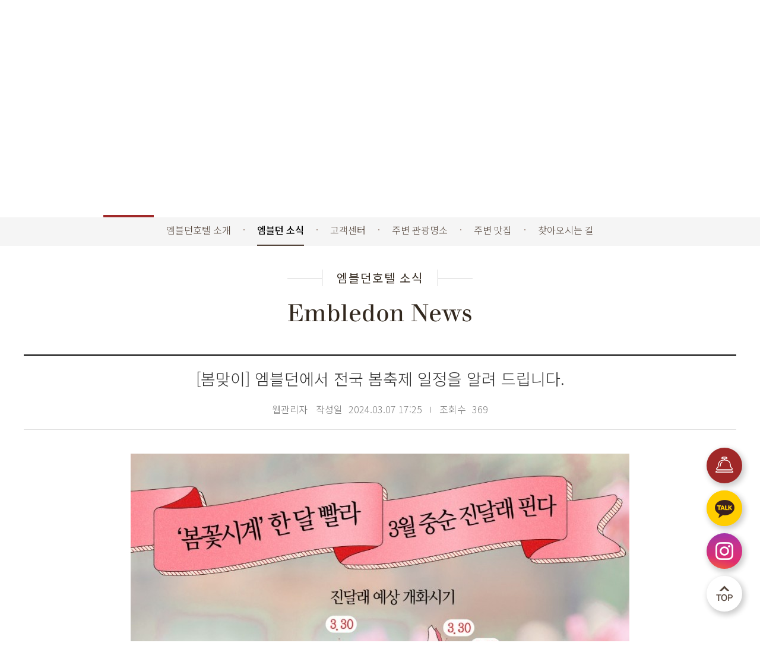

--- FILE ---
content_type: text/html;charset=utf-8
request_url: http://embledonhotel.com/embledon/News/read.asp?itemIdx=38
body_size: 55790
content:

<!doctype html>
<html lang="ko-KR">
<head>
<title>소식 | [봄맞이] 엠블던에서 전국 봄축제 일정을 알려 드립니다. | 엠블던호텔</title>

<meta http-equiv="X-UA-Compatible" content="IE=Edge">
<meta http-equiv="Content-Type" content="text/html; charset=utf-8">
<meta name="viewport" content="width=device-width, initial-scale=1">

<meta name="subject" content="소식 | [봄맞이] 엠블던에서 전국 봄축제 일정을 알려 드립니다. | 엠블던호텔" />
<meta name="copyright" content="엠블던호텔" />
<meta name="title" content="[봄맞이] 엠블던에서 전국 봄축제 일정을 알려 드립니다. | 엠블던호텔" />
<meta name="description" content="곧 만개할 꽃의 아름다움을 기다리며 어느덧 봄소식이 들려옵니다. 봄의 전령이 들려 주는 향기로운 봄소식, 엠블던호텔과 함께 만끽해 보세요.">
<meta name="Keywords" content="호텔,안산호텔,안산호텔웨딩,로얄헤리티지,웨딩컨벤션,웨딩,안산,안산결혼식장,안산결혼식장추천,안산결혼예식장,안산웨딩홀,호텔웨딩홀,호텔웨딩홀장소,호텔웨딩홀장소추천,호텔웨딩홀추천,안산역웨딩홀,안산예식장,안산예식장추천,안산웨딩홀,안산웨딩홀추천,안산추천웨딩홀,중앙역,중앙역결혼식장,중앙역결혼식장추천,중앙역결혼예식장,중앙역웨딩홀,중앙역돌잔치,중앙역돌잔치장소,중앙역돌잔치장소추천,중앙역돌잔치추천,중앙역역웨딩홀,중앙역예식장,중앙역예식장추천,중앙역웨딩홀,중앙역웨딩홀추천,중앙역추천웨딩홀안산웨딩홀,안산결혼식장,안산결혼식장추천,안산예식장,안산예식장추천,호텔웨딩,소규모웨딩,스몰웨딩,돌잔치,피로연,가족모임,회갑,고희,팔순,칠순,객실,세미나,컨퍼런스,컨벤션">
<link rel="canonical" href="http://www.embledonhotel.com">

<meta property="og:title" content="소식 | [봄맞이] 엠블던에서 전국 봄축제 일정을 알려 드립니다. | 엠블던호텔">
<meta property="og:site_name" content="엠블던호텔">
<meta property="og:type" content="website">
<meta property="og:url" content="http://www.embledonhotel.com/embledon/news/read.asp?itemIdx=38">
<meta property="og:image" content="http://www.embledonhotel.com/attachList/upload/user/NEWS/em20240307172319983.jpg">
<meta property="og:description" content="곧 만개할 꽃의 아름다움을 기다리며 어느덧 봄소식이 들려옵니다. 봄의 전령이 들려 주는 향기로운 봄소식, 엠블던호텔과 함께 만끽해 보세요.">
<meta property="og:keyword" content="호텔,안산호텔,안산호텔웨딩,로얄헤리티지,웨딩컨벤션,웨딩,안산,안산결혼식장,안산결혼식장추천,안산결혼예식장,안산웨딩홀,호텔웨딩홀,호텔웨딩홀장소,호텔웨딩홀장소추천,호텔웨딩홀추천,안산역웨딩홀,안산예식장,안산예식장추천,안산웨딩홀,안산웨딩홀추천,안산추천웨딩홀,중앙역,중앙역결혼식장,중앙역결혼식장추천,중앙역결혼예식장,중앙역웨딩홀,중앙역돌잔치,중앙역돌잔치장소,중앙역돌잔치장소추천,중앙역돌잔치추천,중앙역역웨딩홀,중앙역예식장,중앙역예식장추천,중앙역웨딩홀,중앙역웨딩홀추천,중앙역추천웨딩홀안산웨딩홀,안산결혼식장,안산결혼식장추천,안산예식장,안산예식장추천,호텔웨딩,소규모웨딩,스몰웨딩,돌잔치,피로연,가족모임,회갑,고희,팔순,칠순,객실,세미나,컨퍼런스,컨벤션">

<meta name="twitter:card"           content="summary">
<meta name="twitter:title"          content="소식 | [봄맞이] 엠블던에서 전국 봄축제 일정을 알려 드립니다. | 엠블던호텔">
<meta name="twitter:site"           content="엠블던호텔">
<meta name="twitter:image"          content="http://www.embledonhotel.com/attachList/upload/user/NEWS/em20240307172319983.jpg">
<meta name="twitter:description"    content="곧 만개할 꽃의 아름다움을 기다리며 어느덧 봄소식이 들려옵니다. 봄의 전령이 들려 주는 향기로운 봄소식, 엠블던호텔과 함께 만끽해 보세요.">

<link href="https://fonts.googleapis.com/css?family=Noto+Sans+KR:100,300,400,500,700,900&display=swap&subset=korean" rel="stylesheet">
<link href="https://fonts.googleapis.com/css?family=Noto+Serif+KR:200,300,400,500,600&display=swap&subset=korean" rel="stylesheet">

<script type="text/javascript" src="http://ajax.googleapis.com/ajax/libs/jquery/1.12.1/jquery.min.js"></script>
<script type="text/javascript" src="http://ajax.googleapis.com/ajax/libs/jqueryui/1.12.1/jquery-ui.js"></script>
<script type="text/javascript" src="/js/vendor/modernizr.min.js"></script>
<script type="text/javascript" src="/js/jquery.easing.1.3.js"></script>
<script type="text/javascript" src="/js/gsap/TweenMax.min.js"></script>
<script type="text/javascript" src="/js/magnific/jquery.magnific-popup.min.js"></script>
<link rel="stylesheet" type="text/css" href="/js/magnific/magnific-popup.css">
<link rel="stylesheet" type="text/css" href="/js/magnific/magnific-popup-motion.css">
<script type='text/javascript' src='/js/popup/imagesloaded.pkgd.min.js'></script>
<script type="text/javascript" src="/js/swiper/swiper.min.js"></script>

<link rel="stylesheet" type="text/css" href="/css/doCommon.css?v=20250226">
<link rel="stylesheet" type="text/css" href="/css/doContents.css?v=202503261">

<!-- 구글 태그매니저 2025.08.27 -->
<!-- Google Tag Manager -->
<script>(function(w,d,s,l,i){w[l]=w[l]||[];w[l].push({'gtm.start':
new Date().getTime(),event:'gtm.js'});var f=d.getElementsByTagName(s)[0],
j=d.createElement(s),dl=l!='dataLayer'?'&l='+l:'';j.async=true;j.src=
'https://www.googletagmanager.com/gtm.js?id='+i+dl;f.parentNode.insertBefore(j,f);
})(window,document,'script','dataLayer','GTM-M57MGR7M');</script>
<!-- End Google Tag Manager -->
<!-- Google Tag Manager (noscript) -->
<noscript><iframe src="https://www.googletagmanager.com/ns.html?id=GTM-M57MGR7M"
height="0" width="0" style="display:none;visibility:hidden"></iframe></noscript>
<!-- End Google Tag Manager (noscript) -->
<script type="text/javascript" src="/js/bxslider/jquery.bxslider.js"></script>
<link rel="stylesheet" href="/js/blueimp/css/blueimp-gallery.css">
<link rel="stylesheet" href="/js/blueimp/css/blueimp-gallery-indicator.css">
<script src="/js/blueimp/blueimp-gallery.js"></script>
<script src="/js/blueimp/blueimp-gallery-indicator.js"></script>
<script src="/js/blueimp/jquery.blueimp-gallery.js"></script>
<link rel="stylesheet" type="text/css" href="/js/slick/slick.css">
<script type='text/javascript' src="/js/slick/slick.js"></script>
<script type="text/javascript" src="/js/mixitup/mixitup.min.js"></script>
<script type="text/javascript" src="/js/mixitup/mixitup-pagination.js"></script>
<link rel="stylesheet" type="text/css" href="/css/doPhotoGrid.css">
<link rel="stylesheet" type="text/css" href="/css/animate.css">
<link rel="stylesheet" type="text/css" href="/css/doSchedule.css">
<link rel="stylesheet" type="text/css" href="/js/aos/aos.css">
<link rel="stylesheet" type="text/css" href="/css/doPrint.css" media="print">
<script type='text/javascript' src="https://player.vimeo.com/api/player.js"></script>
<script type="text/javascript" src="/js/aos/aos.js"></script>
<script type="text/javascript" src="/js/jquery.form.js"></script>
<script type="text/javascript" src="/js/reservScript.js"></script>

<script language="javascript">
	oneNum = 1;
	twoNum = 2;	
	
	$(function(){
		
	});	
	
	$(document).ready(function () {
		$(".faqBox").bind('click', function(e){
			if($(this).parent().hasClass('on')){
				$(this).parent().removeClass("on");
				e.preventDefault();
			} else{
				$(this).parent().addClass("on");
			}
		});
		pageMove('.start');
	});
	
	function goSearch(ct){
		$("input[name='category']").val(ct);
		$("form[name='searchForm']").attr("action", "default.asp");
		$("form[name='searchForm']").submit();
	}
	
	function resizeImage() {
	}
	
</script>
</head>
<body>
<div id="page" class="">
	    <div id="gnb" class="">
		<div class="gnbBox">
            <div class="gnbLogoArea">
            	<div class="gnbLogo">
                    <a href="/">엠블던호텔</a>
                </div>
                <div class="gnb-book">
                    <a href="javascript:;" class="gnb-reserv">Reservation</a>
                    <ul id="gnb-reserv">
                        <li><a href="https://be4.wingsbooking.com/EMBLEDON1111/" target="_blank" class="gnb-booking-btn">객실 예약</a></li>
                        <li><a href="/reservation/meeting/">연회 예약</a></li>
                        <li><a href="/reservation/wedding/">웨딩 예약</a></li>
                    </ul>
                </div>
                <div class="gnbSnsArea">
                    <ul class="naviSocial">
                        <li><a href="https://www.instagram.com/embledon_hotel/" target="_blank" class="instagram2"><span>인스타그램</span></a></li>
                        <li><a href="https://pf.kakao.com/_cgEsxj" target="_blank" class="kakao-text kakao-text-2">공식채널</a></li>
                    </ul>
                </div>
            </div>
            <div class="gnbMenuArea">
            	<div class="naviArea">
                    <ul class="navi cf">
                        <li id="about" class="m1 has-child">
                            <a href="/embledon/"><div>Embledon<span>엠블던호텔</span><div class="underline"></div></div></a>
                            <div class="gnb-sub">
                                <div class="gnb-sub-group">
                                    <div class="gnb-sub-group-column">
                                        <div class="gnb-sub-list-title">Embledon Hotel</div>
                                        <div class="gnb-sub-list-group">
                                            <ul class="gnb-sub-list-column gnb-nchild g1">
                                                <li><a href="/embledon/"><div>엠블던호텔 소개</div></a></li>
                                                <li><a href="/embledon/news/"><div>엠블던 소식</div></a></li>
                                                <li><a href="/embledon/contactus/"><div>고객센터</div></a></li>
                                                <li><a href="/embledon/tourist/"><div>주변 관광명소</div></a></li>
                                                <li><a href="/embledon/best_eats/"><div>주변 맛집</div></a></li>
                                            </ul>
                                            <ul class="gnb-sub-list-column gnb-nchild g2">
                                                <li><a href="/embledon/location/"><div>찾아오시는 길</div></a></li>
                                            </ul>
                                        </div>
                                    </div>
                                    <div class="gnb-sub-group-column">
                                        <div class="gnb-ad-list">
                                            <div class="gnb-ad-item">
                                                <a href="/embledon/"><img src="/imgs/gnb/ad/hotel.jpg"></a>
                                            </div>
                                            <div class="gnb-ad-description-list">
												<strong class="gnb-ad-description-list-title">Experience the difference</strong>
                                            	<p class="gnb-ad-description-list-desc tCenter">차별화된 디테일과 품격있는 스타일을 선보입니다.</p>
											</div>
                                        </div>
                                    </div>
                                </div>
                            </div>
                        </li>
                        <li id="rooms" class="m2 has-child">
                            <a href="/rooms/"><div>Rooms<span>객실 안내</span><div class="underline"></div></div></a>
                            <div class="gnb-sub">
                                <div class="gnb-sub-group">
                                    <div class="gnb-sub-group-column">
                                        <div class="gnb-sub-list-title">Rooms</div>
                                        <div class="gnb-sub-list-group">
                                            <ul class="gnb-sub-list-column gnb-nchild g1">
                                            	<div class="gnb-sub-all"><a href="/rooms/">객실 <br class="none">전체 안내</a></div>
                                                <li><a href="/rooms/deluxe-premier/"><div>디럭스 프리미어</div></a></li>
                                                <li><a href="/rooms/deluxe-premier-twin/"><div>디럭스 프리미어 트윈</div></a></li>
                                                <li><a href="/rooms/refined-king/"><div>리파인드 킹</div></a></li>
                                                <li><a href="/rooms/refined-triple/"><div>리파인드 트리플</div></a></li>
                                                <li><a href="/rooms/family-suite/"><div>패밀리 스위트</div></a></li>
                                                <li><a href="/rooms/junior-suite/"><div>주니어 스위트</div></a></li>
                                                <li><a href="/rooms/royal-suite/"><div>로얄 스위트</div></a></li>
                                            </ul>
                                            <ul class="gnb-sub-list-column gnb-nchild g2">
                                            	<li><a href="/rooms/breakfast/"><div>조식뷔페</div></a></li>
                                            	<li><a href="https://be4.wingsbooking.com/EMBLEDON1111/" target="_blank" class="reserv-sub gnb-booking-btn"><div>객실 예약하기</div></a></li>
                                            </ul>
                                        </div>
                                    </div>
                                    <div class="gnb-sub-group-column">
                                        <div class="gnb-ad-list">
                                            <div class="gnb-ad-item">
                                                <a href="/rooms/"><img src="/imgs/gnb/ad/rooms.jpg"></a>
                                            </div>
                                            <div class="gnb-ad-description-list">
												<strong class="gnb-ad-description-list-title">Relax, Enjoy and Luxury</strong>
                                            	<p class="gnb-ad-description-list-desc tCenter">머무는 모든 순간이 특별해집니다.</p>
											</div>
                                        </div>
                                    </div>
                                </div>
                            </div>
                        </li>
                        <li id="meeting" class="m3 has-child">
                            <a href="/meeting/convention/"><div>Convention &amp; Meeting<span>컨벤션&amp;미팅</span><div class="underline"></div></div></a>
                            <div class="gnb-sub">
                                <div class="gnb-sub-group">
                                    <div class="gnb-sub-group-column">
                                        <div class="gnb-sub-list-title">Meeting &amp; Party</div>
                                        <div class="gnb-sub-list-group">
                                            <ul class="gnb-sub-list-column gnb-nchild g1">
                                                <li><a href="/meeting/convention/"><div>컨벤션홀</div></a></li>
                                                <li><a href="/meeting/odellia/"><div>오델리아홀</div></a></li>
                                                <li><a href="/meeting/syaina/"><div>샤이니홀</div></a></li>
                                                <li><a href="/meeting/conference-room/"><div>회의실</div></a></li>
                                            </ul>
                                            <ul class="gnb-sub-list-column gnb-nchild g2">
                                            	<li><a href="/meeting/business/"><div>기업연회</div></a></li>
                                                <li><a href="/meeting/birthday/"><div>돌잔치</div></a></li>
                                                <li><a href="/meeting/family/"><div>가족연회</div></a></li>
                                                <li><a href="/meeting/menu/"><div>연회메뉴</div></a></li>
                                                <li><a href="/reservation/meeting/" class="reserv-sub"><div>연회 예약상담</div></a></li>
                                            </ul>
                                        </div>
                                    </div>
                                    <div class="gnb-sub-group-column">
                                        <div class="gnb-ad-list">
                                            <div class="gnb-ad-item">
                                                <a href="/meeting/"><img src="/imgs/gnb/ad/meeting.jpg"></a>
                                            </div>
                                            <div class="gnb-ad-description-list">
												<strong class="gnb-ad-description-list-title">Plan Your Meetings</strong>
                                            	<p class="gnb-ad-description-list-desc">최고의 시설과 전문 플래너의 세심한 서비스를 통해 성공적인 연회를 만들어 드립니다.</p>
											</div>
                                        </div>
                                    </div>
                                </div>
                            </div>
                        </li>
                        <li id="wedding" class="m4 has-child">
                            <a href="/wedding/lucia/"><div>Wedding<span>웨딩안내</span><div class="underline"></div></div></a>
                            <div class="gnb-sub">
                                <div class="gnb-sub-group">
                                    <div class="gnb-sub-group-column">
                                        <div class="gnb-sub-list-title">Wedding</div>
                                        <div class="gnb-sub-list-group">
                                            <ul class="gnb-sub-list-column gnb-nchild g1">
                                            	<div class="gnb-sub-all">
                                                	<div class="add-bubble">신상 웨딩홀</div>
                                                	<a href="http://www.luciawedding.co.kr" target="_blank" class="under">루시아웨딩홀 <br class="none">25년 8월 오픈</a>
                                                </div>
                                                <li><a href="/wedding/lucia/"><div>루시아홀</div></a></li>
                                                <li><a href="/wedding/bride/"><div>신부대기실</div></a></li>
                                                <li><a href="/wedding/courtesy/"><div>폐백실</div></a></li>
                                                <li><a href="/wedding/dress/"><div>드레스샵</div></a></li>
                                            </ul>
                                            <ul class="gnb-sub-list-column gnb-nchild g2">                                            	
                                            	
                                                <li><a href="/wedding/small/"><div>스몰웨딩 &amp; 루프탑웨딩</div></a></li>
                                                <li><a href="/wedding/partner/"><div>웨딩안내</div></a></li>
                                                <li><a href="/reservation/wedding/" class="reserv-sub"><div>웨딩 예약상담</div></a></li>
                                            </ul>
                                        </div>
                                    </div>
                                    <div class="gnb-sub-group-column">
                                        <div class="gnb-ad-list">
                                            <div class="gnb-ad-item">
                                                <a href="http://www.luciawedding.co.kr" target="_blank"><img src="/imgs/gnb/ad/lucia2026.jpg"></a>
                                            </div>
                                            <div class="gnb-ad-description-list">
												<strong class="gnb-ad-description-list-title">루시아웨딩홀 25.08 Grand Open</strong>
                                            	<p class="gnb-ad-description-list-desc">세련된 감성과 트렌디한 스타일을 모두 담은 단독 베뉴, 루시아웨딩홀이 안산에 새롭게 오픈합니다.</p>
											</div>
                                        </div>
                                    </div>
                                </div>
                            </div>
                        </li>
                        
                        <li id="facilities" class="m5 has-child">
                            <a href="/facilities/lobby/"><div>Facilities<span>부대시설</span><div class="underline"></div></div></a>
                            <div class="gnb-sub">
                                <div class="gnb-sub-group">
                                    <div class="gnb-sub-group-column">
                                        <div class="gnb-sub-list-title">Facilities</div>
                                        <div class="gnb-sub-list-group">
                                            <ul class="gnb-sub-list-column gnb-nchild">
                                            	<li><a href="/facilities/lobby/"><div>로비 라운지</div></a></li>
                                                <li><a href="/facilities/business/"><div>오피스센터</div></a></li>
                                                <li><a href="/facilities/fitness/"><div>피트니스센터</div></a></li>
                                                <li><a href="/facilities/concierge/"><div>컨시어지 서비스</div></a></li>
                                                <li><a href="/facilities/cafe/"><div>해밀시아 카페</div></a></li>
                                                <li><a href="/facilities/hair/"><div>헤어샵</div></a></li>
                                                <li><a href="/facilities/store/"><div>편의점</div></a></li>
                                            </ul>
                                        </div>
                                    </div>
                                    <div class="gnb-sub-group-column">
                                        <div class="gnb-ad-list">
                                            <div class="gnb-ad-item">
                                                <a href="/facilities/lobby/"><img src="/imgs/gnb/ad/facilities.jpg"></a>
                                            </div>
                                            <div class="gnb-ad-description-list">
												<strong class="gnb-ad-description-list-title">Convenient Facilities</strong>
                                            	<p class="gnb-ad-description-list-desc tCenter">고객을 위한 최상의 서비스를 경험해 보십시오.</p>
											</div>
                                        </div>
                                    </div>
                                </div>
                            </div>
                        </li>
                        <li id="offers" class="m6 has-child">
                            <a href="/offers/"><div>Offers<span>프로모션</span><div class="underline"></div></div></a>
                            <ul class="nchild">
                                <li><a href="/offers/">객실 패키지</a></li>
                                <li><a href="/offers/event/">호텔 이벤트</a></li>
                                <li><a href="/offers/wedding/">웨딩 이벤트</a></li>
                            </ul>
                        </li>
                        <li id="reservation" class="m7 has-child">
                            <a href="https://be4.wingsbooking.com/EMBLEDON1111/" target="_blank" class="gnb-booking-btn"><div>Reservation<span>예약 · 문의</span><div class="underline"></div></div></a>
                            <ul class="nchild">
                                <li><a href="https://be4.wingsbooking.com/EMBLEDON1111/" target="_blank" class="gnb-booking-btn">객실 예약하기</a></li>
                                <li><a href="/reservation/meeting/">연회 예약문의</a></li>
                                <li><a href="/reservation/wedding/">웨딩 예약문의</a></li>                                
                            </ul>
                        </li>                        
                    </ul>
				</div>
            </div>
            
        </div>
    </div>
    <div id="gnbMobile" class="cf ">
        <div class="gnbMobileBox cf">
            <div class="mobileLogo">
                <a href="/">엠블던호텔</a>
            </div>
            <a class="mobileBtn" href="#mobileMenu">
                <div id="hamburger" >
                <span class="top-bar"></span>
                <span class="middle-bar"></span>
                <span class="bottom-bar"></span>
                </div>
            </a>
            <div class="mobile-gnb-book">
                <a href="javascript:;" class="mobile-gnb-reserv">예약<br>문의</a>
                <ul id="mobile-gnb-reserv">
                    <li><a href="https://be4.wingsbooking.com/EMBLEDON1111/" target="_blank" class="gnb-booking-btn">객실 예약</a></li>
                    <li><a href="/reservation/meeting/">연회 예약</a></li>
                    <li><a href="/reservation/wedding/">웨딩 예약</a></li>
                </ul>
            </div>
        </div>
	</div>
    <div id="sideMenu">
        <div class="menuBack"></div>
        <a class="menuClose"></a>
        <div class="menuPanel">
            <div class="menuArea">
                <div class="sidePanel">
                	<div class="logo"><a href="/"><img src="/imgs/gnb/logoside.png"></a></div>
                    <div class="side-info">
                    	<ul class="side-reserv">
                            <li><a href="https://be4.wingsbooking.com/EMBLEDON1111/" target="_blank" class="room gnb-booking-btn">객실 예약</a></li>
                            <li><a href="/reservation/meeting/" class="meeting">연회 예약</a></li>
                            <li><a href="/reservation/wedding/" class="wedding">웨딩 예약</a></li>
                        </ul>
                        
                        <ul class="side-loc">
                        	<li><a href="/embledon/location/">엠블던호텔 오시는 길</span></a></li>
                        </ul>
                    </div>
                    <ul class="sideNavi">
                    </ul>
                </div>
            </div>
            <div class="menuFooter">
                <ul class="naviSocial">
                	<!--li><a href="https://talk.naver.com/ct/w4r8nx" target="_blank" class="naverTalk"><span>네이버톡톡</span></a></li-->
                    <li><a href="https://www.instagram.com/embledon_hotel/" target="_blank" class="instagram"><span>인스타그램</span></a></li>
                    <li><a href="https://pf.kakao.com/_cgEsxj" target="_blank" class="kakao-text">공식채널</a></li>
                </ul>
            </div>
            <div class="side-footer">
            	<ul class="side-language">
                	<li class="on"><a href="javascript:;">Kor</a></li>
                    <li><a href="javascript:;">Eng</a></li>
                    <li><a href="javascript:;">Chi</a></li>
                    <li><a href="javascript:;">Jpn</a></li>
                </ul>
                <ul class="side-phone">
                    <li><a href="tel:+82-31-413-2222" onclick="javascript:return log_script('call','tel:+82-31-413-2222');">객실 문의<span>031-413-2222</span></a></li>
                    <li><a href="tel:+82-31-413-1111" onclick="javascript:return log_script('call','tel:+82-31-413-1111');">웨딩·연회<span>031-413-1111</span></a></li>
                </ul>
            </div>
            
        </div>
    </div>
    
	<!-- booking -->
	<script language="javascript">
        var _form_data = {
            check_in : '2026-01-26',
            check_out : '2026-01-27',
            check_in_week : '일',
            check_out_week : '월',
            stay_day : 0,
			stay_max_day : 30,
            rooms : 1,
            adult : 2,
            children : 0,
            company : '',
            promotion : ''
        };
    </script>	
    <script type="text/javascript" src="/js/booking/doDatepicker.js"></script>
    <link rel="stylesheet" type="text/css" href="/js/booking/doDatePicker.css">
    <link rel="stylesheet" type="text/css" href="/js/booking/doBooking.css?v=20201126">
	<div id="pop-booking" class="pop-booking-area">
    	<div class="pop-back"></div>
        <div class="pop-panel bgGrey">
        	<form id="booking-form" action="https://be4.wingsbooking.com/EMBLEDON1111/roomSelect">
                <!-- 윙스 부킹 쿼리 -->
                <input type="hidden" name="check_in" value="2026-01-26">
                <input type="hidden" name="check_out" value="2026-01-27">
                <input type="hidden" name="lang" value="ko">
                <input type="hidden" name="prm_seq_no" value="">
                <input type="hidden" name="cpny_seq_no" value="">
                <input type="hidden" name="rooms" value="1">
                <input type="hidden" name="adult" value="2">
                <input type="hidden" name="children" value="0">
			</form>
            <div id="booking-rev" class="layerPop">
                <div class="layerInner">
                    <h1 class="pop-tit">Choose Your Stay</h1>
                    <div class="topArea">
                        <h3 class="pop-tit2">객실 예약</h3>
                    </div>
                    <div class="pop-book">
                        <div class="pop-book-rev-info">
                            <div class="pop-book-check-inout">
                                <div class="date">
                                    <a href="javascript:;" class="pop-book-info-btn" id="pop-book-date-search" data-pop="#search-layer-date">
                                        <div class="tit">Check In / Out</div>
                                        <div class="book-info-group">
                                            <div class="group-cell">
                                                <div class="checkIn ex-check-in" id="check-in-area">Check In</div>
                                            </div>
                                            <div class="group-cell">
                                                <div class="dayCount ex-day-count"></div>
                                            </div>    
                                            <div class="group-cell">
                                                <div class="checkOut ex-check-out" id="check-out-area">Check Out</div>
                                            </div>    
                                        </div>
                                    </a>
                                </div>
                            </div>
                            <div class="pop-book-room-info">
                                <div class="room">
                                    <a href="javascript:;" class="pop-book-info-btn" id="pop-book-room-search" data-pop="#search-layer-room">
                                        <div class="tit">객실 및 인원 선택</div>
                                        <div class="book-info-group">
                                            <div class="group-cell">
                                                <div class="count-rooms"><span>객실</span><strong><em class="room">1</em></strong></div>
                                            </div>
                                            <div class="group-cell">
                                                <div class="count-adult"><span>성인</span><strong><em class="room">2</em></strong></div>
                                            </div>    
                                            <div class="group-cell">
                                                <div class="count-children"><span>어린이</span><strong><em class="room">0</em></strong></div>
                                            </div>    
                                        </div>
                                    </a>
                                </div>
                            </div>
                        </div>
                    </div>
                </div>
                <div class="pop-btnArea">
                	<a href="javascript:;" class="btnSearch" onclick="booking_search();">객실 검색</a>
                </div>
                <button type="button" class="btnClose closePop">닫기</button>
            </div>
            <div class="pop-search-layer layerPop bgGrey" id="search-layer-date">
            	<div class="layerTop">
                	<h2 class="layer-tit">날짜 선택</h2>
                    <div class="selDate">
                    	<div class="in">
                            <div class="book-info-group">
                                <div class="group-cell">
                                    <dl>
                                        <dt>체크인</dt>
                                        <dd class="checkIn">날짜선택</dd>
                                    </dl>
                                </div>
                                <div class="group-cell">
                                    <div class="dayCount"></div>
                                </div>    
                                <div class="group-cell">
                                    <dl>
                                        <dt>체크아웃</dt>
                                        <dd class="checkOut">날짜선택</dd>
                                    </dl>
                                </div>    
                            </div>
                        </div>
                    </div>
                </div>
                <div class="scrollarea">
                    <div id="popRangepicker" class="datepicker-basic datepicker-basic--inline scroll"></div>
                </div>
                <div class="pop-btnArea">
                	<a href="javascript:;" class="btnSearch brown" onclick="booking_layer_close();">확인</a>
                </div>
                <button type="button" class="btnClose closeLayer">닫기</button>
            </div>            
            <div class="pop-search-layer layerPop" id="search-layer-room">
            	<div class="layerInner">
                	<h2 class="pop-tit">객실 및 인원 선택</h2>
                    <div class="inner">
                    	<ul class="select-option">
                            <li>
                                <div class="opt-tbl">
                                    <div class="opt-tit">객실수</div>
                                    <div class="opt-value">
                                        <div class="opt-counter-group opt-rooms">
                                            <input type="number" class="opt-counter-input counter" data-opt="rooms" value="1" min="1" max="5" readonly="readonly" onfocus="this.blur()">
                                            <div class="opt-counter-view">1</div>
                                        </div>
                                    </div>
                                </div>
                            </li>
                            <li>
                                <div class="opt-tbl">
                                    <div class="opt-tit">성인</div>
                                    <div class="opt-value">
                                        <div class="opt-counter-group opt-adult">
                                            <input type="number" class="opt-counter-input counter" data-opt="adult" value="2" min="1" max="10" readonly="readonly" onfocus="this.blur()">
                                            <div class="opt-counter-view">2</div>                                                
                                        </div>
                                    </div>
                                </div>
                            </li>
                            <li>
                                <div class="opt-tbl">
                                    <div class="opt-tit">어린이</div>
                                    <div class="opt-value">
                                        <div class="opt-counter-group opt-children">
                                            <input type="number" class="opt-counter-input counter" data-opt="children" value="0" min="0" max="10" readonly="readonly" onfocus="this.blur()">
                                            <div class="opt-counter-view">0</div>
                                        </div>
                                    </div>
                                </div>
                            </li>       
                        </ul>
                        <div class="opt-ment">
                            <p class="dot-list">객실 당 투숙 인원 입니다.</p>
                            <p class="dot-list">객실 기준인원 초과시 <br>추가요금이 발생 할 수 있습니다.</p>
                            <p class="dot-list">어린이기준 : 만 4~12세</p>
                        </div>
                    </div>
                </div>
                <div class="pop-btnArea">
                	<a href="javascript:;" class="btnSearch brown" onclick="booking_layer_close();">확인</a>
                </div>
                <button type="button" class="btnClose closeLayer">닫기</button>
            </div>            
        </div>
    </div>
    <!-- / booking -->
    <div id="subVisual" class="sub">
    	<div class="visualTit">
			<h1 class="animated fadeIn delay-1s">Embledon Hotel</h1>
        </div>
        <div class="visualCover"></div>
        <div class="img" style="background-image: url('/attachList/upload/main/m20201108090905020.jpg');"></div>
    </div>
    <article id="lnb" class="cf lnbArea"><!-- select-opt dark-->
    	<a id="lnbSelect" class="cf" href="javascript:;" onclick="javascript:lnbOpen();">
            <span class="select-txt"></span>
            <span class="updown"><i></i></span>
        </a>
        <ul class="nchild"></ul>
	</article>
    <article id="eventArea" class="articleArea cf startArea">
    	<div class="container">
        	<div id="contentsHead" class="tCenter cf" style="padding:40px 0 30px;">
            	<div class="in">
                	<h2 class="line"><span>엠블던호텔 소식</span></h2>
                    <h1>Embledon News</h1>
                    <!--h3>엠블던호텔의 <br class="none360">새로운 소식을 전해 드립니다.</h3-->
                </div>
            </div>
        </div>
        <div class="container cf">
        	<div id="noticeWrapper" class="cf">
                <div id="noticeRead">
                    <div class="titArea">
                        <div class="title">[봄맞이] 엠블던에서 전국 봄축제 일정을 알려 드립니다.</div>
                        <div class="dateCount">
                            <div class="date">웹관리자</div>
                            <div class="count first"><span>작성일</span>2024.03.07 17:25</div>
                            <div class="count"><span>조회수</span>369</div>
                        </div>
                    </div>
                    
                    <div class="hallVisual bbsGallery noBX">
                        <ul class="slides">
                            
                            <li>
                                <img src="/attachList/upload/user/NEWS/c20240307172159280/img20240307172345770.jpg">
                                
                            </li>
                            
                            <li>
                                <img src="/attachList/upload/user/NEWS/c20240307172159280/img20240307172344120.jpg">
                                
                            </li>
                            
                            <li>
                                <img src="/attachList/upload/user/NEWS/c20240307172159280/img20240307172344367.jpg">
                                
                            </li>
                            
                            <li>
                                <img src="/attachList/upload/user/NEWS/c20240307172159280/img20240307172344573.jpg">
                                
                            </li>
                            
                            <li>
                                <img src="/attachList/upload/user/NEWS/c20240307172159280/img20240307172344773.jpg">
                                
                            </li>
                            
                            <li>
                                <img src="/attachList/upload/user/NEWS/c20240307172159280/img20240307172344963.jpg">
                                
                            </li>
                            
                            <li>
                                <img src="/attachList/upload/user/NEWS/c20240307172159280/img20240307172345153.jpg">
                                
                            </li>
                            
                            <li>
                                <img src="/attachList/upload/user/NEWS/c20240307172159280/img20240307172345373.jpg">
                                
                            </li>
                            
                            <li>
                                <img src="/attachList/upload/user/NEWS/c20240307172159280/img20240307172345577.jpg">
                                
                            </li>
                            
                        </ul>
                    </div>
                    
                    <div class="contArea cf">
                        <div class="inner">
                            <div>곧 만개할 꽃의 아름다움을 기다리며&nbsp;</div><div>어느덧 봄소식이 들려옵니다.&nbsp;</div><div>봄의 전령이 들려 주는 향기로운 봄소식,&nbsp;</div><div>엠블던호텔과 함께 만끽해 보세요.</div><div><br></div><div><br></div><div><a target='_blank' href="/embledon/tourist/"><img src="http://embledonhotel.com/attachList/upload/user/NEWS/u20240307173018100.jpg" align="bottom" id="userImg7376927" style="text-align: -webkit-center;"></a></div><div><br></div><div><br></div><div><br></div>자료 출처 안내<div>------------------<br>기상청.케이웨더&nbsp; 그래픽:윤주희<br>자취생으로 살아남기</div><center><br></center>
                        </div>
                    </div>
                    
                </div>
                <div id="noticeBottom" class="cf">
                    
                    <div class="btnList"><a href="javascript:goPage(3,1,0);">목록</a></div>
                    <table class="bbsPage">
                        <colgroup>
                            <col width="130px" class="no1">
                            <col width="*" class="no2">
                        </colgroup>
                        <tbody>
                        <tr>
                            <td class="viewArrow">이전글</td>
                            <td>
                                
                                <a href="javascript:goPage(2,1,39);" >[트립닷컴]엠블던호텔 차이니즈 프렌들리 호텔 선정</a>
                                
                            </td>
                        </tr>
                        <tr>
                            <td class="viewArrow2">다음글</td>
                            <td>
                                
                                <a href="javascript:goPage(2,1,37);" >2023 엠블던호텔 아고다 고객 리뷰 어워드 수상</a>
                                
                            </td>
                        </tr>
                        </tbody>
                    </table>
                    
                </div>
                
            </div>
        </div>
	</article>
    	<div id="footer">
		<div class="footer-info">
        </div>
        <div class="footerArea">
            <div class="container cf">
                <div class="footer-container cf">
                    <div class="footer-tableCell">
                        <div class="footer-logo">
                            <a href="/"><img src="/imgs/gnb/logoFooter.png"></a>
                        </div>
                        <div class="footer-sns cf">
                            
                        </div>
                    </div>
                    <div class="footer-tableCell f2">
                    	<div class="footer-table">
                            <div class="footer-cell">
                            	<ul class="footer-lnb">
                                	<li><a href="/embledon/">호텔소개</a></li>
                                    <li><a href="/embledon/location/">오시는길</a></li>
                                    <li><a href="/embledon/contactus/">고객센터</a></li>
                                    <li><a href="/embledon/customer/policy/">이용약관</a></li>
                                    <li><a href="/embledon/customer/privacy/">개인정보처리방침</a></li>
                                    <!--li><a href="javascript:;" data-pop="/embledon/customer/email_policy/">이메일무단수집금지</a></li-->
                                    <!--li><a href="/embledon/customer/agreement/">이용약관</a></li>
                                    <li><a href="/embledon/customer/email/">이메일무단수집금지</a></li>
                                    <li><a href="/embledon/customer/privacy/">개인정보처리방침</a></li-->
                                </ul>
                            </div>
                             <div class="footer-cell c2">
                             	<ul class="naviSocial cf">
                                	<!--li><a href="https://talk.naver.com/ct/w4r8nx" target="_blank" class="naverTalk-w"><span>네이버톡톡</span></a></li-->
                                    <li><a href="https://www.instagram.com/embledon_hotel/" target="_blank" class="instagram-w"><span>인스타그램</span></a></li>
                                    <!--li><a href="https://www.facebook.com/%EC%97%A0%EB%B8%94%EB%8D%98%ED%98%B8%ED%85%94-104896891471838/" target="_blank" class="facebook-w"><span>페이스북</span></a></li-->
			                        <li><a href="https://pf.kakao.com/_cgEsxj" target="_blank" class="kakao-text kakao-text-w">공식채널</a></li>
                                </ul>  
                            </div>
                        </div>
                        <div class="footer-table">
                            <div class="footer-cell">
                                <ul class="footer-addr">
                                    <!--li>경기도 안산시 단원구 중앙대로 869 <br class='none'>(고잔동 531-3번지) 엠블던호텔</li-->
                                    <li>경기도 안산시 단원구 중앙대로 869, 지하4층~지하2층, 지상1층, 지상3층~지상4층, 지상11층~지상19층(고잔동, 엠블던호텔)</li>
                                </ul>
                                <ul class="footer-reserv">
                                    <li>
                                    	<a href="/reservation/wedding/" class="tit">웨딩 · 연회 예약</a>
                                        <div class="desc"><span>대표전화</span> <a href="tel:+82-31-413-1111">+82-31-413-1111</a></div>
                                        <div class="email"><span>이메일</span> <a href="mailto:embledonhotel@gmail.com">embledonhotel@gmail.com</a></div>
                                    </li>
                                    <li>
                                    	<a href="https://be4.wingsbooking.com/EMBLEDON1111/" target="_blank" class="tit gnb-booking-btn">객실 예약 하기</a>
                                        <div class="desc"><span>대표전화</span> <a href="tel:+82-31-413-2222">+82-31-413-2222</a></div>
                                        <div class="email"><span>이메일</span> <a href="mailto:embledon2222@gmail.com">embledon2222@gmail.com</a></div>
                                    </li>
                                </ul>
                            </div>                           
                        </div>
                        <div class="footer-table t2">
                            <div class="footer-cell">
                            	<div class="office">
                                    주식회사 호텔로<span class="sepBlock2"><span class="sep">|</span></span>사업자번호 : 491-86-02436<span class="sepBlock2"><span class="sep">|</span></span>대표자 : 양미연
                                </div>    
                            </div>
                            <div class="footer-cell c2">
	                            <div class="copyright">
                            	&copy; EMBLEDON HOTEL, ALL RIGHTS RESERVED.
                                </div>
                            </div>
                        </div>
                    </div>      
                 </div>
            </div>
        </div>
    </div>
    <ul id="sideQuick">
    		
    	<li class="mobile">
        	<a href="/reservation/wedding/" class="item reservation bg text-white">
				<span class="icon reserv2_w"></span><span class="text">온라인 예약</span>
          	</a>
        </li>
        
        <li class="tel mobile">
        	<a href="tel:+82-31-413-1111" class="item phone bg text-white" onclick="javascript:return log_script('call','tel:+82-31-413-1111');">
				<span class="icon w"></span><span class="text">전화하기</span>
          	</a>
        </li>
        
        <li class="mobile">
        	<a href="https://pf.kakao.com/_cgEsxj" class="item kakaotalk" target="_blank">
				<span class="icon kakaotalk"></span><span class="text">카카오톡 공식채널</span>
          	</a>
        </li>
        <li class="mobile">
        	<a href="https://www.instagram.com/embledon_hotel/" class="item instagram text-white" target="_blank">
				<span class="icon"></span><span class="text">인스타그램</span>
          	</a>
        </li>
        </li-->
        
        <li class="oc">
        	<a href="javascript:;" class="item bg sideQuick_oc_btn">
				<span class="icon w"></span>
          	</a>
        </li>
        <li>
        	<a href="javascript:" onclick="javascript:pageMove('0');" class="item top">
				<span class="icon"></span>
          	</a>
        </li>
    </ul>    
</div>
<script type="text/javascript" src="/js/booking/doBooking.js?v=20220714"></script>
<script type="text/javascript" src="/js/doJquery.js?v=20240416s"></script>
<div id="blueimp-gallery" class="blueimp-gallery simple blueimp-gallery-controls">
	<div class="slides"></div>
	<h3 class="title"></h3>
	<a class="prev">‹</a>
	<a class="next">›</a>
	<a class="close">×</a>
	<a class="play-pause"></a>
	<ol class="indicator"></ol>
</div>
<div id="spacePopArea" class="spacePopLayer">
	<div class="spaceTable">
		<div class="spaceCell">
			<div class="dataWrap"></div>
			<div class="spaceClose"><a href=""></a></div>
		</div>
	</div>
    <div class="spacePopBack"></div>
</div>

<!-- 구글 애널리틱스 2025.07.08 디자인오션 -->
<!-- Google tag (gtag.js) -->
<script async src="https://www.googletagmanager.com/gtag/js?id=G-DZTJW7LHQ8"></script>
<script>
  window.dataLayer = window.dataLayer || [];
  function gtag(){dataLayer.push(arguments);}
  gtag('js', new Date());

  gtag('config', 'G-DZTJW7LHQ8');
</script>

<!-- 네이버 프리미엄 로그분석 2021.06.09 / 2024.10.30 재삽입 디자인오션 -->
<!-- 공통 적용 스크립트 , 모든 페이지에 노출되도록 설치. 단 전환페이지 설정값보다 항상 하단에 위치해야함 --> 
<script type="text/javascript" src="//wcs.naver.net/wcslog.js"> </script> 
<script type="text/javascript"> 
if (!wcs_add) var wcs_add={};
wcs_add["wa"] = "s_eb2a6203db5";
if (!_nasa) var _nasa={};
if(window.wcs){
wcs.inflow();
wcs_do();
}
</script>
<!-- 전화 버튼 전환페이지 설정 -->
<script type="text/javascript"> 
function log_script(type, url){
	
	if(typeof (type) == 'undefined') type = "call";
	if (window.wcs) {
		var _conv = {}; // 전환이벤트 정보 담을 object 생성
		_conv.type = type;  // 전환이벤트의 종류 설정
		wcs.trans(_conv); // 전환이벤트 정보를 담은 object를 서버에 전송
	}

    if(typeof (url) != 'undefined') location.href = url;
    return false;
}
</script> 
</body>
</html>
<script language="javascript">
<!--
	function goPage(param1, param2, param3) {
		listForm.nowPage.value	= param2;
		listForm.itemIdx.value	= param3;
		
		switch(param1) {
		case 2 :
			listForm.action			= "read.asp";
			listForm.submit();
			break;
		case 3 :
			listForm.action			= "default.asp";
			listForm.submit();
			break;
		case 4 :
			listForm.action			= "write.asp";
			listForm.submit();
			break;
		case 9 : //손님 비공개글
			listForm.action			= "passConfirm.asp";
			listForm.jumpOption.value = "secret";
			listForm.submit();			
			break;
		case 10 : //손님 수정
			listForm.action			= "passConfirm.asp";
			listForm.jumpOption.value	= "modify";
			listForm.submit();
			break;
		case 11 : //손님 삭제
			listForm.action			= "passConfirm.asp";
			listForm.jumpOption.value	= "delete";
			listForm.submit();
			break;
		}
	}
//-->
</script>
<form name="listForm" method="get">
<input type="hidden" name="itemIdx" id="itemIdx">
<input type="hidden" name="nowPage" id="nowPage" value="1">
<input type="hidden" name="category" value="">
<input type="hidden" name="jumpOption">
</form>


--- FILE ---
content_type: text/css
request_url: http://embledonhotel.com/css/doCommon.css?v=20250226
body_size: 119923
content:
@charset "utf-8";
@import url('doReset.css');

html,
body {width:100%;height:100%;box-shadow: none;}
body {
	line-height: 1.7; 
}
html.fix {overflow-y: hidden;}
body.fix {overflow-y: hidden;}

.hidden {overflow:hidden;position:absolute;width:0;height:0}

#page {width:100%;height:100%;box-shadow: none;position:relative;min-width:320px;}
#page {margin: 0; padding: 0;}
#page.top-margin {margin-top:170px;}
#page.top-margin #subVisual {
	display:none;
}
@media screen and (max-width: 1024px) {
	#page.top-margin {
		margin-top:50px;
	}
}

/************** white space ***************/
.wp240 {display:block;width:100%;min-height:1px;height:240px;}
.wp230 {display:block;width:100%;min-height:1px;height:230px;}
.wp220 {display:block;width:100%;min-height:1px;height:220px;}
.wp210 {display:block;width:100%;min-height:1px;height:210px;}
.wp200 {display:block;width:100%;min-height:1px;height:200px;}
.wp190 {display:block;width:100%;min-height:1px;height:190px;}
.wp180 {display:block;width:100%;min-height:1px;height:180px;}
.wp170 {display:block;width:100%;min-height:1px;height:170px;}
.wp160 {display:block;width:100%;min-height:1px;height:160px;}
.wp150 {display:block;width:100%;min-height:1px;height:150px;}
.wp140 {display:block;width:100%;min-height:1px;height:140px;}
.wp130 {display:block;width:100%;min-height:1px;height:130px;}
.wp120 {display:block;width:100%;min-height:1px;height:120px;}
.wp110 {display:block;width:100%;min-height:1px;height:110px;}
.wp100 {display:block;width:100%;min-height:1px;height:100px;}
.wp95 {display:block;width:100%;min-height:1px;height:95px;}
.wp90 {display:block;width:100%;min-height:1px;height:90px;}
.wp85 {display:block;width:100%;min-height:1px;height:85px;}
.wp80 {display:block;width:100%;min-height:1px;height:80px;}
.wp75 {display:block;width:100%;min-height:1px;height:75px;}
.wp70 {display:block;width:100%;min-height:1px;height:70px;}
.wp65 {display:block;width:100%;min-height:1px;height:65px;}
.wp60 {display:block;width:100%;min-height:1px;height:60px;}
.wp55 {display:block;width:100%;min-height:1px;height:55px;}
.wp50 {display:block;width:100%;min-height:1px;height:50px;}
.wp45 {display:block;width:100%;min-height:1px;height:45px;}
.wp40 {display:block;width:100%;min-height:1px;height:40px;}
.wp35 {display:block;width:100%;min-height:1px;height:35px;}
.wp30 {display:block;width:100%;min-height:1px;height:30px;}
.wp25 {display:block;width:100%;min-height:1px;height:25px;}
.wp20 {display:block;width:100%;min-height:1px;height:20px;}
.wp15 {display:block;width:100%;min-height:1px;height:15px;}
.wp10 {display:block;width:100%;min-height:1px;height:10px;}
.wp5 {display:block;width:100%;min-height:1px;height:5px;}
.wp0 {display:block;width:100%;min-height:0px;height:0px;}

@media screen and (max-width: 1440px) {
	.l-wp150 {height:150px !important;}
	.l-wp140 {height:140px !important;}
	.l-wp130 {height:130px !important;}
	.l-wp120 {height:120px !important;}
	.l-wp110 {height:110px !important;}
	.l-wp100 {height:100px !important;}
	.l-wp95 {height:95px !important;}
	.l-wp90 {height:90px !important;}
	.l-wp85 {height:85px !important;}
	.l-wp80 {height:80px !important;}
	.l-wp75 {height:75px !important;}
	.l-wp70 {height:70px !important;}
	.l-wp65 {height:65px !important;}
	.l-wp60 {height:60px !important;}
	.l-wp55 {height:55px !important;}
	.l-wp50 {height:50px !important;}
	.l-wp45 {height:45px !important;}
	.l-wp40 {height:40px !important;}
	.l-wp35 {height:35px !important;}
	.l-wp30 {height:30px !important;}
	.l-wp25 {height:25px !important;}
	.l-wp20 {height:20px !important;}
	.l-wp15 {height:15px !important;}
	.l-wp10 {height:10px !important;}
	.l-wp5 {height:5px !important;}
	.l-wp0 {min-height:0px !important;height:0px !important;}
}


@media screen and (max-width: 1280px) {
	.p-wp150 {height:150px !important;}
	.p-wp140 {height:140px !important;}
	.p-wp130 {height:130px !important;}
	.p-wp120 {height:120px !important;}
	.p-wp110 {height:110px !important;}
	.p-wp100 {height:100px !important;}
	.p-wp95 {height:95px !important;}
	.p-wp90 {height:90px !important;}
	.p-wp85 {height:85px !important;}
	.p-wp80 {height:80px !important;}
	.p-wp75 {height:75px !important;}
	.p-wp70 {height:70px !important;}
	.p-wp65 {height:65px !important;}
	.p-wp60 {height:60px !important;}
	.p-wp55 {height:55px !important;}
	.p-wp50 {height:50px !important;}
	.p-wp45 {height:45px !important;}
	.p-wp40 {height:40px !important;}
	.p-wp35 {height:35px !important;}
	.p-wp30 {height:30px !important;}
	.p-wp25 {height:25px !important;}
	.p-wp20 {height:20px !important;}
	.p-wp15 {height:15px !important;}
	.p-wp10 {height:10px !important;}
	.p-wp5 {height:5px !important;}
	.p-wp0 {min-height:0px !important;height:0px !important;}
}


@media screen and (max-width: 1024px) {
	.t-wp150 {height:150px !important;}
	.t-wp140 {height:140px !important;}
	.t-wp130 {height:130px !important;}
	.t-wp120 {height:120px !important;}
	.t-wp110 {height:110px !important;}
	.t-wp100 {height:100px !important;}
	.t-wp95 {height:95px !important;}
	.t-wp90 {height:90px !important;}
	.t-wp85 {height:85px !important;}
	.t-wp80 {height:80px !important;}
	.t-wp75 {height:75px !important;}
	.t-wp70 {height:70px !important;}
	.t-wp65 {height:65px !important;}
	.t-wp60 {height:60px !important;}
	.t-wp55 {height:55px !important;}
	.t-wp50 {height:50px !important;}
	.t-wp45 {height:45px !important;}
	.t-wp40 {height:40px !important;}
	.t-wp35 {height:35px !important;}
	.t-wp30 {height:30px !important;}
	.t-wp25 {height:25px !important;}
	.t-wp20 {height:20px !important;}
	.t-wp15 {height:15px !important;}
	.t-wp10 {height:10px !important;}
	.t-wp5 {height:5px !important;}
	.t-wp0 {min-height:0px !important;height:0px !important;}
}


@media screen and (max-width: 480px) {
	.m-wp150 {height:150px !important;}
	.m-wp140 {height:140px !important;}
	.m-wp130 {height:130px !important;}
	.m-wp120 {height:120px !important;}
	.m-wp110 {height:110px !important;}
	.m-wp100 {height:100px !important;}
	.m-wp100 {height:100px !important;}
	.m-wp95 {height:95px !important;}
	.m-wp90 {height:90px !important;}
	.m-wp85 {height:85px !important;}
	.m-wp80 {height:80px !important;}
	.m-wp75 {height:75px !important;}
	.m-wp70 {height:70px !important;}
	.m-wp65 {height:65px !important;}
	.m-wp60 {height:60px !important;}
	.m-wp55 {height:55px !important;}
	.m-wp50 {height:50px !important;}
	.m-wp45 {height:45px !important;}
	.m-wp40 {height:40px !important;}
	.m-wp35 {height:35px !important;}
	.m-wp30 {height:30px !important;}
	.m-wp25 {height:25px !important;}
	.m-wp20 {height:20px !important;}
	.m-wp15 {height:15px !important;}
	.m-wp10 {height:10px !important;}
	.m-wp5 {height:5px !important;}
	.m-wp0 {min-height:0px !important;height:0px !important;}
}

.fixH100p {height:100%;max-height: 100%;}
.fixH95p {height:95%;max-height: 95%;}
.fixH90p {height:90%;max-height: 90%;}
.fixH85p {height:85%;max-height: 85%;}
.fixH80p {height:80%;max-height: 80%;}
.fixH75p {height:75%;max-height: 75%;}
.fixH70p {height:70%;max-height: 70%;}
.fixH65p {height:65%;max-height: 65%;}
.fixH60p {height:60%;max-height: 60%;}
.fixH55p {height:55%;max-height: 55%;}
.fixH50p {height:50%;max-height: 50%;}
.fixH45p {height:45%;max-height: 45%;}
.fixH40p {height:40%;max-height: 40%;}
.fixH35p {height:35%;max-height: 35%;}
.fixH30p {height:30%;max-height: 30%;}
.fixH25p {height:25%;max-height: 25%;}
.fixH20p {height:20%;max-height: 20%;}
.fixH-auto {height:auto;}

.fixH800 {height:800px;max-height: 800px;}
.fixH780 {height:780px;max-height: 780px;}
.fixH760 {height:760px;max-height: 760px;}
.fixH740 {height:740px;max-height: 740px;}
.fixH720 {height:720px;max-height: 720px;}
.fixH700 {height:700px;max-height: 700px;}
.fixH680 {height:680px;max-height: 680px;}
.fixH660 {height:660px;max-height: 660px;}
.fixH640 {height:640px;max-height: 640px;}
.fixH620 {height:620px;max-height: 620px;}
.fixH600 {height:600px;max-height: 600px;}
.fixH580 {height:580px;max-height: 580px;}
.fixH560 {height:560px;max-height: 560px;}
.fixH540 {height:540px;max-height: 540px;}
.fixH520 {height:520px;max-height: 520px;}
.fixH500 {height:500px;max-height: 500px;}
.fixH480 {height:480px;max-height: 480px;}
.fixH460 {height:460px;max-height: 460px;}
.fixH440 {height:440px;max-height: 440px;}
.fixH420 {height:420px;max-height: 420px;}
.fixH400 {height:400px;max-height: 400px;}
.fixH380 {height:380px;max-height: 380px;}
.fixH360 {height:360px;max-height: 360px;}
.fixH340 {height:340px;max-height: 340px;}
.fixH320 {height:320px;max-height: 320px;}
.fixH300 {height:300px;max-height: 300px;}
.fixH280 {height:280px;max-height: 280px;}
.fixH260 {height:260px;max-height: 260px;}
.fixH240 {height:240px;max-height: 240px;}
.fixH220 {height:220px;max-height: 220px;}
.fixH200 {height:200px;max-height: 200px;}
.fixH100 {height:100px;max-height: 100px;}

.fix-PB100 {padding-bottom:100px;}
.fix-PB90 {padding-bottom:90px;}
.fix-PB80 {padding-bottom:80px;}
.fix-PB70 {padding-bottom:70px;}
.fix-PB60 {padding-bottom:60px;}
.fix-PB50 {padding-bottom:50px;}
.fix-PB40 {padding-bottom:40px;}
.fix-PB30 {padding-bottom:30px;}
.fix-PB20 {padding-bottom:20px;}
.fix-PB10 {padding-bottom:10px;}
.fix-PB0 {padding-bottom:0px;}

.pad-l20p {padding-left:20%;}
.pad-l15p {padding-left:15%;}
.pad-l10p {padding-left:10%;}
.pad-l5p {padding-left:5%;}
.pad-l0p {padding-left:0;}
.pad-r20p {padding-right:20%;}
.pad-r15p {padding-right:15%;}
.pad-r10p {padding-right:10%;}
.pad-r5p {padding-right:5%;}
.pad-r0p {padding-right:0;}


@media screen and (max-width: 1440px) {
	.l-fixH100v {height:100vh !important;}
	.l-fixH90v {height:90vh !important;}
	.l-fixH80v {height:80vh !important;}
	.l-fixH70v {height:70vh !important;}
	.l-fixH60v {height:60vh !important;}
	.l-fixH50v {height:50vh !important;}
	.l-fixH40v {height:40vh !important;}
	.l-fixH30v {height:30vh !important;}
	
	.l-fixH-gnb-100v {height:calc(100vh  - 110px) !important;}
	.l-fixH-gnb-95v {height:calc(95vh  - 110px) !important;}
	.l-fixH-gnb-90v {height:calc(90vh  - 110px) !important;}
	.l-fixH-gnb-85v {height:calc(85vh  - 110px) !important;}
	.l-fixH-gnb-80v {height:calc(80vh  - 110px) !important;}
	.l-fixH-gnb-75v {height:calc(75vh  - 110px) !important;}
	.l-fixH-gnb-70v {height:calc(70vh  - 110px) !important;}
	.l-fixH-gnb-65v {height:calc(65vh  - 110px) !important;}
	.l-fixH-gnb-60v {height:calc(60vh  - 110px) !important;}
	.l-fixH-gnb-55v {height:calc(55vh  - 110px) !important;}
	.l-fixH-gnb-50v {height:calc(50vh  - 110px) !important;}
	.l-fixH-gnb-45v {height:calc(45vh  - 110px) !important;}
	.l-fixH-gnb-40v {height:calc(40vh  - 110px) !important;}
	.l-fixH-gnb-35v {height:calc(35vh  - 110px) !important;}
	.l-fixH-gnb-30v {height:calc(30vh  - 110px) !important;}
	
	.gnb-left .l-fixH-gnb-100v {height:calc(100vh  - 160px) !important;}
	.gnb-left .l-fixH-gnb-95v {height:calc(95vh  - 160px) !important;}
	.gnb-left .l-fixH-gnb-90v {height:calc(90vh  - 160px) !important;}
	.gnb-left .l-fixH-gnb-85v {height:calc(85vh  - 160px) !important;}
	.gnb-left .l-fixH-gnb-80v {height:calc(80vh  - 160px) !important;}
	.gnb-left .l-fixH-gnb-75v {height:calc(75vh  - 160px) !important;}
	.gnb-left .l-fixH-gnb-70v {height:calc(70vh  - 160px) !important;}
	.gnb-left .l-fixH-gnb-65v {height:calc(65vh  - 160px) !important;}
	.gnb-left .l-fixH-gnb-60v {height:calc(60vh  - 160px) !important;}
	.gnb-left .l-fixH-gnb-55v {height:calc(55vh  - 160px) !important;}
	.gnb-left .l-fixH-gnb-50v {height:calc(50vh  - 160px) !important;}
	.gnb-left .l-fixH-gnb-45v {height:calc(45vh  - 160px) !important;}
	.gnb-left .l-fixH-gnb-40v {height:calc(40vh  - 160px) !important;}
	.gnb-left .l-fixH-gnb-35v {height:calc(35vh  - 160px) !important;}
	.gnb-left .l-fixH-gnb-30v {height:calc(30vh  - 160px) !important;}
	
	.l-fixH100p {height:100% !important;}
	.l-fixH90p {height:90% !important;}
	.l-fixH80p {height:80% !important;}
	.l-fixH70p {height:70% !important;}
	.l-fixH60p {height:60% !important;}
	.l-fixH50p {height:50% !important;}
	.l-fixH40p {height:40% !important;}
	.l-fixH30p {height:30% !important;}
	.l-fixH-auto {height:auto !important;}

	.l-fixH800 {height:800px;max-height: 800px;}
	.l-fixH780 {height:780px;max-height: 780px;}
	.l-fixH760 {height:760px;max-height: 760px;}
	.l-fixH740 {height:740px;max-height: 740px;}
	.l-fixH720 {height:720px;max-height: 720px;}
	.l-fixH700 {height:700px;max-height: 700px;}
	.l-fixH680 {height:680px;max-height: 680px;}
	.l-fixH660 {height:660px;max-height: 660px;}
	.l-fixH640 {height:640px;max-height: 640px;}
	.l-fixH620 {height:620px;max-height: 620px;}
	.l-fixH600 {height:600px;max-height: 600px;}
	.l-fixH580 {height:580px;max-height: 580px;}
	.l-fixH560 {height:560px;max-height: 560px;}
	.l-fixH540 {height:540px;max-height: 540px;}
	.l-fixH520 {height:520px;max-height: 520px;}
	.l-fixH500 {height:500px;max-height: 500px;}
	.l-fixH480 {height:480px;max-height: 480px;}
	.l-fixH460 {height:460px;max-height: 460px;}
	.l-fixH440 {height:440px;max-height: 440px;}
	.l-fixH420 {height:420px;max-height: 420px;}
	.l-fixH400 {height:400px;max-height: 400px;}
	.l-fixH380 {height:380px;max-height: 380px;}
	.l-fixH360 {height:360px;max-height: 360px;}
	.l-fixH340 {height:340px;max-height: 340px;}
	.l-fixH320 {height:320px;max-height: 320px;}
	.l-fixH300 {height:300px;max-height: 300px;}
	.l-fixH280 {height:280px;max-height: 280px;}
	.l-fixH260 {height:260px;max-height: 260px;}
	.l-fixH240 {height:240px;max-height: 240px;}
	.l-fixH220 {height:220px;max-height: 220px;}
	.l-fixH200 {height:200px;max-height: 200px;}
	.l-fixH100 {height:100px;max-height: 100px;}
	
	.l-fix-PB100 {padding-bottom:100px;}
	.l-fix-PB90 {padding-bottom:90px;}
	.l-fix-PB80 {padding-bottom:80px;}
	.l-fix-PB70 {padding-bottom:70px;}
	.l-fix-PB60 {padding-bottom:60px;}
	.l-fix-PB50 {padding-bottom:50px;}
	.l-fix-PB40 {padding-bottom:40px;}
	.l-fix-PB30 {padding-bottom:30px;}
	.l-fix-PB20 {padding-bottom:20px;}
	.l-fix-PB10 {padding-bottom:10px;}
	.l-fix-PB0 {padding-bottom:0px;}
	
	.l-pad-l20p {padding-left:20%;}
	.l-pad-l15p {padding-left:15%;}
	.l-pad-l10p {padding-left:10%;}
	.l-pad-l5p {padding-left:5%;}
	.l-pad-l0p {padding-left:0;}
	.l-pad-r20p {padding-right:20%;}
	.l-pad-r15p {padding-right:15%;}
	.l-pad-r10p {padding-right:10%;}
	.l-pad-r5p {padding-right:5%;}
	.l-pad-r0p {padding-right:0;}
}

@media screen and (max-width: 1280px) {
	
	.p-fixH100v {height:100vh !important;}
	.p-fixH95v {height:95vh !important;}
	.p-fixH90v {height:90vh !important;}
	.p-fixH85v {height:85vh !important;}
	.p-fixH80v {height:80vh !important;}
	.p-fixH75v {height:75vh !important;}
	.p-fixH70v {height:70vh !important;}
	.p-fixH65v {height:65vh !important;}
	.p-fixH60v {height:60vh !important;}
	.p-fixH55v {height:55vh !important;}
	.p-fixH50v {height:50vh !important;}
	.p-fixH45v {height:45vh !important;}
	.p-fixH40v {height:40vh !important;}
	.p-fixH35v {height:35vh !important;}
	.p-fixH30v {height:30vh !important;}
	.p-fixH25v {height:25vh !important;}
	.p-fixH20v {height:20vh !important;}
	
	.p-fixH-gnb-100v {height:calc(100vh  - 110px) !important;}
	.p-fixH-gnb-95v {height:calc(95vh  - 110px) !important;}
	.p-fixH-gnb-90v {height:calc(90vh  - 110px) !important;}
	.p-fixH-gnb-85v {height:calc(85vh  - 110px) !important;}
	.p-fixH-gnb-80v {height:calc(80vh  - 110px) !important;}
	.p-fixH-gnb-75v {height:calc(75vh  - 110px) !important;}
	.p-fixH-gnb-70v {height:calc(70vh  - 110px) !important;}
	.p-fixH-gnb-65v {height:calc(65vh  - 110px) !important;}
	.p-fixH-gnb-60v {height:calc(60vh  - 110px) !important;}
	.p-fixH-gnb-55v {height:calc(55vh  - 110px) !important;}
	.p-fixH-gnb-50v {height:calc(50vh  - 110px) !important;}
	.p-fixH-gnb-45v {height:calc(45vh  - 110px) !important;}
	.p-fixH-gnb-40v {height:calc(40vh  - 110px) !important;}
	.p-fixH-gnb-35v {height:calc(35vh  - 110px) !important;}
	.p-fixH-gnb-30v {height:calc(30vh  - 110px) !important;}
	
	.gnb-left .p-fixH-gnb-100v {height:calc(100vh  - 160px) !important;}
	.gnb-left .p-fixH-gnb-95v {height:calc(95vh  - 160px) !important;}
	.gnb-left .p-fixH-gnb-90v {height:calc(90vh  - 160px) !important;}
	.gnb-left .p-fixH-gnb-85v {height:calc(85vh  - 160px) !important;}
	.gnb-left .p-fixH-gnb-80v {height:calc(80vh  - 160px) !important;}
	.gnb-left .p-fixH-gnb-75v {height:calc(75vh  - 160px) !important;}
	.gnb-left .p-fixH-gnb-70v {height:calc(70vh  - 160px) !important;}
	.gnb-left .p-fixH-gnb-65v {height:calc(65vh  - 160px) !important;}
	.gnb-left .p-fixH-gnb-60v {height:calc(60vh  - 160px) !important;}
	.gnb-left .p-fixH-gnb-55v {height:calc(55vh  - 160px) !important;}
	.gnb-left .p-fixH-gnb-50v {height:calc(50vh  - 160px) !important;}
	.gnb-left .p-fixH-gnb-45v {height:calc(45vh  - 160px) !important;}
	.gnb-left .p-fixH-gnb-40v {height:calc(40vh  - 160px) !important;}
	.gnb-left .p-fixH-gnb-35v {height:calc(35vh  - 160px) !important;}
	.gnb-left .p-fixH-gnb-30v {height:calc(30vh  - 160px) !important;}
	
	.p-fixH100p {height:100% !important;}
	.p-fixH90p {height:90% !important;}
	.p-fixH80p {height:80% !important;}
	.p-fixH70p {height:70% !important;}
	.p-fixH60p {height:60% !important;}
	.p-fixH50p {height:50% !important;}
	.p-fixH40p {height:40% !important;}
	.p-fixH30p {height:30% !important;}
	.p-fixH-auto {height:auto !important;}

	.p-fixH800 {height:800px;max-height: 800px;}
	.p-fixH780 {height:780px;max-height: 780px;}
	.p-fixH760 {height:760px;max-height: 760px;}
	.p-fixH740 {height:740px;max-height: 740px;}
	.p-fixH720 {height:720px;max-height: 720px;}
	.p-fixH700 {height:700px;max-height: 700px;}
	.p-fixH680 {height:680px;max-height: 680px;}
	.p-fixH660 {height:660px;max-height: 660px;}
	.p-fixH640 {height:640px;max-height: 640px;}
	.p-fixH620 {height:620px;max-height: 620px;}
	.p-fixH600 {height:600px;max-height: 600px;}
	.p-fixH580 {height:580px;max-height: 580px;}
	.p-fixH560 {height:560px;max-height: 560px;}
	.p-fixH540 {height:540px;max-height: 540px;}
	.p-fixH520 {height:520px;max-height: 520px;}
	.p-fixH500 {height:500px;max-height: 500px;}
	.p-fixH480 {height:480px;max-height: 480px;}
	.p-fixH460 {height:460px;max-height: 460px;}
	.p-fixH440 {height:440px;max-height: 440px;}
	.p-fixH420 {height:420px;max-height: 420px;}
	.p-fixH400 {height:400px;max-height: 400px;}
	.p-fixH380 {height:380px;max-height: 380px;}
	.p-fixH360 {height:360px;max-height: 360px;}
	.p-fixH340 {height:340px;max-height: 340px;}
	.p-fixH320 {height:320px;max-height: 320px;}
	.p-fixH300 {height:300px;max-height: 300px;}
	.p-fixH280 {height:280px;max-height: 280px;}
	.p-fixH260 {height:260px;max-height: 260px;}
	.p-fixH240 {height:240px;max-height: 240px;}
	.p-fixH220 {height:220px;max-height: 220px;}
	.p-fixH200 {height:200px;max-height: 200px;}
	.p-fixH100 {height:100px;max-height: 100px;}
	
	.p-fix-PB100 {padding-bottom:100px;}
	.p-fix-PB90 {padding-bottom:90px;}
	.p-fix-PB80 {padding-bottom:80px;}
	.p-fix-PB70 {padding-bottom:70px;}
	.p-fix-PB60 {padding-bottom:60px;}
	.p-fix-PB50 {padding-bottom:50px;}
	.p-fix-PB40 {padding-bottom:40px;}
	.p-fix-PB30 {padding-bottom:30px;}
	.p-fix-PB20 {padding-bottom:20px;}
	.p-fix-PB10 {padding-bottom:10px;}
	.p-fix-PB0 {padding-bottom:0px;}
	
	.p-pad-l20p {padding-left:20%;}
	.p-pad-l15p {padding-left:15%;}
	.p-pad-l10p {padding-left:10%;}
	.p-pad-l5p {padding-left:5%;}
	.p-pad-l0p {padding-left:0;}
	.p-pad-r20p {padding-right:20%;}
	.p-pad-r15p {padding-right:15%;}
	.p-pad-r10p {padding-right:10%;}
	.p-pad-r5p {padding-right:5%;}
	.p-pad-r0p {padding-right:0;}
}

@media screen and (max-width: 1024px) {
	.s-fixH100v {height:calc(100vh  - 100px) !important;}
	
	.s-fixH95v {height:95vh !important;}
	.s-fixH90v {height:90vh !important;}
	.s-fixH85v {height:85vh !important;}
	.s-fixH80v {height:80vh !important;}
	.s-fixH75v {height:75vh !important;}
	.s-fixH70v {height:70vh !important;}
	.s-fixH65v {height:65vh !important;}
	.s-fixH60v {height:60vh !important;}
	.s-fixH55v {height:55vh !important;}
	.s-fixH50v {height:50vh !important;}
	.s-fixH45v {height:45vh !important;}
	.s-fixH40v {height:40vh !important;}
	.s-fixH35v {height:35vh !important;}
	.s-fixH30v {height:30vh !important;}
	.s-fixH25v {height:25vh !important;}
	.s-fixH20v {height:20vh !important;}
	
	.s-fixH-gnb-100v {height:calc(100vh  - 120px) !important;}
	.s-fixH-gnb-95v {height:calc(95vh  - 120px) !important;}
	.s-fixH-gnb-90v {height:calc(90vh  - 120px) !important;}
	.s-fixH-gnb-85v {height:calc(85vh  - 120px) !important;}
	.s-fixH-gnb-80v {height:calc(80vh  - 120px) !important;}
	.s-fixH-gnb-75v {height:calc(75vh  - 120px) !important;}
	.s-fixH-gnb-70v {height:calc(70vh  - 120px) !important;}
	.s-fixH-gnb-65v {height:calc(65vh  - 120px) !important;}
	.s-fixH-gnb-60v {height:calc(60vh  - 120px) !important;}
	.s-fixH-gnb-55v {height:calc(55vh  - 120px) !important;}
	.s-fixH-gnb-50v {height:calc(50vh  - 120px) !important;}
	.s-fixH-gnb-45v {height:calc(45vh  - 120px) !important;}
	.s-fixH-gnb-40v {height:calc(40vh  - 120px) !important;}
	.s-fixH-gnb-35v {height:calc(35vh  - 120px) !important;}
	.s-fixH-gnb-30v {height:calc(30vh  - 120px) !important;}
	
	.s-fixH100p {height:calc(100%  - 100px) !important;}
	.s-fixH90p {height:90% !important;}
	.s-fixH80p {height:80% !important;}
	.s-fixH70p {height:70% !important;}
	.s-fixH60p {height:60% !important;}
	.s-fixH50p {height:50% !important;}
	.s-fixH40p {height:40% !important;}
	.s-fixH30p {height:30% !important;}
	.s-fixH-auto {height:auto !important;}
	
	.s-fixH800 {height:800px;max-height: 800px;}
	.s-fixH780 {height:780px;max-height: 780px;}
	.s-fixH760 {height:760px;max-height: 760px;}
	.s-fixH740 {height:740px;max-height: 740px;}
	.s-fixH720 {height:720px;max-height: 720px;}
	.s-fixH700 {height:700px;max-height: 700px;}
	.s-fixH680 {height:680px;max-height: 680px;}
	.s-fixH660 {height:660px;max-height: 660px;}
	.s-fixH640 {height:640px;max-height: 640px;}
	.s-fixH620 {height:620px;max-height: 620px;}
	.s-fixH600 {height:600px;max-height: 600px;}
	.s-fixH580 {height:580px;max-height: 580px;}
	.s-fixH560 {height:560px;max-height: 560px;}
	.s-fixH540 {height:540px;max-height: 540px;}
	.s-fixH520 {height:520px;max-height: 520px;}
	.s-fixH500 {height:500px;max-height: 500px;}
	.s-fixH480 {height:480px;max-height: 480px;}
	.s-fixH460 {height:460px;max-height: 460px;}
	.s-fixH440 {height:440px;max-height: 440px;}
	.s-fixH420 {height:420px;max-height: 420px;}
	.s-fixH400 {height:400px;max-height: 400px;}
	.s-fixH380 {height:380px;max-height: 380px;}
	.s-fixH360 {height:360px;max-height: 360px;}
	.s-fixH340 {height:340px;max-height: 340px;}
	.s-fixH320 {height:320px;max-height: 320px;}
	.s-fixH300 {height:300px;max-height: 300px;}
	.s-fixH280 {height:280px;max-height: 280px;}
	.s-fixH260 {height:260px;max-height: 260px;}
	.s-fixH240 {height:240px;max-height: 240px;}
	.s-fixH220 {height:220px;max-height: 220px;}
	.s-fixH200 {height:200px;max-height: 200px;}
	.s-fixH100 {height:100px;max-height: 100px;}
	
	.s-fix-PB100 {padding-bottom:100px;}
	.s-fix-PB90 {padding-bottom:90px;}
	.s-fix-PB80 {padding-bottom:80px;}
	.s-fix-PB70 {padding-bottom:70px;}
	.s-fix-PB60 {padding-bottom:60px;}
	.s-fix-PB50 {padding-bottom:50px;}
	.s-fix-PB40 {padding-bottom:40px;}
	.s-fix-PB30 {padding-bottom:30px;}
	.s-fix-PB20 {padding-bottom:20px;}
	.s-fix-PB10 {padding-bottom:10px;}
	.s-fix-PB0 {padding-bottom:0px;}
	
	.s-pad-l20p {padding-left:20%;}
	.s-pad-l15p {padding-left:15%;}
	.s-pad-l10p {padding-left:10%;}
	.s-pad-l5p {padding-left:5%;}
	.s-pad-l0p {padding-left:0;}
	.s-pad-r20p {padding-right:20%;}
	.s-pad-r15p {padding-right:15%;}
	.s-pad-r10p {padding-right:10%;}
	.s-pad-r5p {padding-right:5%;}
	.s-pad-r0p {padding-right:0;}
}

@media screen and (max-width: 768px) {
	.t-fixH100v {height:calc(100vh  - 100px) !important;}
	
	.t-fixH95v {height:95vh !important;}
	.t-fixH90v {height:90vh !important;}
	.t-fixH85v {height:85vh !important;}
	.t-fixH80v {height:80vh !important;}
	.t-fixH75v {height:75vh !important;}
	.t-fixH70v {height:70vh !important;}
	.t-fixH65v {height:65vh !important;}
	.t-fixH60v {height:60vh !important;}
	.t-fixH55v {height:55vh !important;}
	.t-fixH50v {height:50vh !important;}
	.t-fixH45v {height:45vh !important;}
	.t-fixH40v {height:40vh !important;}
	.t-fixH35v {height:35vh !important;}
	.t-fixH30v {height:30vh !important;}
	.t-fixH25v {height:25vh !important;}
	.t-fixH20v {height:20vh !important;}
	
	.t-fixH-gnb-100v {height:calc(100vh  - 120px) !important;}
	.t-fixH-gnb-95v {height:calc(95vh  - 120px) !important;}
	.t-fixH-gnb-90v {height:calc(90vh  - 120px) !important;}
	.t-fixH-gnb-85v {height:calc(85vh  - 120px) !important;}
	.t-fixH-gnb-80v {height:calc(80vh  - 120px) !important;}
	.t-fixH-gnb-75v {height:calc(75vh  - 120px) !important;}
	.t-fixH-gnb-70v {height:calc(70vh  - 120px) !important;}
	.t-fixH-gnb-65v {height:calc(65vh  - 120px) !important;}
	.t-fixH-gnb-60v {height:calc(60vh  - 120px) !important;}
	.t-fixH-gnb-55v {height:calc(55vh  - 120px) !important;}
	.t-fixH-gnb-50v {height:calc(50vh  - 120px) !important;}
	.t-fixH-gnb-45v {height:calc(45vh  - 120px) !important;}
	.t-fixH-gnb-40v {height:calc(40vh  - 120px) !important;}
	.t-fixH-gnb-35v {height:calc(35vh  - 120px) !important;}
	.t-fixH-gnb-30v {height:calc(30vh  - 120px) !important;}
	
	.t-fixH100p {height:calc(100%  - 100px) !important;}
	.t-fixH90p {height:90% !important;}
	.t-fixH80p {height:80% !important;}
	.t-fixH70p {height:70% !important;}
	.t-fixH60p {height:60% !important;}
	.t-fixH50p {height:50% !important;}
	.t-fixH40p {height:40% !important;}
	.t-fixH30p {height:30% !important;}
	.t-fixH-auto {height:auto !important;}
	
	.t-fixH800 {height:800px;max-height: 800px;}
	.t-fixH780 {height:780px;max-height: 780px;}
	.t-fixH760 {height:760px;max-height: 760px;}
	.t-fixH740 {height:740px;max-height: 740px;}
	.t-fixH720 {height:720px;max-height: 720px;}
	.t-fixH700 {height:700px;max-height: 700px;}
	.t-fixH680 {height:680px;max-height: 680px;}
	.t-fixH660 {height:660px;max-height: 660px;}
	.t-fixH640 {height:640px;max-height: 640px;}
	.t-fixH620 {height:620px;max-height: 620px;}
	.t-fixH600 {height:600px;max-height: 600px;}
	.t-fixH580 {height:580px;max-height: 580px;}
	.t-fixH560 {height:560px;max-height: 560px;}
	.t-fixH540 {height:540px;max-height: 540px;}
	.t-fixH520 {height:520px;max-height: 520px;}
	.t-fixH500 {height:500px;max-height: 500px;}
	.t-fixH480 {height:480px;max-height: 480px;}
	.t-fixH460 {height:460px;max-height: 460px;}
	.t-fixH440 {height:440px;max-height: 440px;}
	.t-fixH420 {height:420px;max-height: 420px;}
	.t-fixH400 {height:400px;max-height: 400px;}
	.t-fixH380 {height:380px;max-height: 380px;}
	.t-fixH360 {height:360px;max-height: 360px;}
	.t-fixH340 {height:340px;max-height: 340px;}
	.t-fixH320 {height:320px;max-height: 320px;}
	.t-fixH300 {height:300px;max-height: 300px;}
	.t-fixH280 {height:280px;max-height: 280px;}
	.t-fixH260 {height:260px;max-height: 260px;}
	.t-fixH240 {height:240px;max-height: 240px;}
	.t-fixH220 {height:220px;max-height: 220px;}
	.t-fixH200 {height:200px;max-height: 200px;}
	.t-fixH100 {height:100px;max-height: 100px;}
	
	.t-fix-PB100 {padding-bottom:100px;}
	.t-fix-PB90 {padding-bottom:90px;}
	.t-fix-PB80 {padding-bottom:80px;}
	.t-fix-PB70 {padding-bottom:70px;}
	.t-fix-PB60 {padding-bottom:60px;}
	.t-fix-PB50 {padding-bottom:50px;}
	.t-fix-PB40 {padding-bottom:40px;}
	.t-fix-PB30 {padding-bottom:30px;}
	.t-fix-PB20 {padding-bottom:20px;}
	.t-fix-PB10 {padding-bottom:10px;}
	.t-fix-PB0 {padding-bottom:0px;}
	
	.t-pad-l20p {padding-left:20%;}
	.t-pad-l15p {padding-left:15%;}
	.t-pad-l10p {padding-left:10%;}
	.t-pad-l5p {padding-left:5%;}
	.t-pad-l0p {padding-left:0;}
	.t-pad-r20p {padding-right:20%;}
	.t-pad-r15p {padding-right:15%;}
	.t-pad-r10p {padding-right:10%;}
	.t-pad-r5p {padding-right:5%;}
	.t-pad-r0p {padding-right:0;}
}


@media screen and (max-width: 480px) {
	.m-fixH100v {height:calc(100vh  - 100px) !important;}
	.m-fixH95v {height:95vh !important;}
	.m-fixH90v {height:90vh !important;}
	.m-fixH85v {height:85vh !important;}
	.m-fixH80v {height:80vh !important;}
	.m-fixH75v {height:75vh !important;}
	.m-fixH70v {height:70vh !important;}
	.m-fixH65v {height:65vh !important;}
	.m-fixH60v {height:60vh !important;}
	.m-fixH55v {height:55vh !important;}
	.m-fixH50v {height:50vh !important;}
	.m-fixH45v {height:45vh !important;}
	.m-fixH40v {height:40vh !important;}
	.m-fixH35v {height:35vh !important;}
	.m-fixH30v {height:30vh !important;}
	.m-fixH25v {height:25vh !important;}
	.m-fixH20v {height:20vh !important;}
	
	
	
	.m-fixH-gnb-100v {height:calc(100vh  - 120px) !important;}
	.m-fixH-gnb-95v {height:calc(95vh  - 120px) !important;}
	.m-fixH-gnb-90v {height:calc(90vh  - 120px) !important;}
	.m-fixH-gnb-85v {height:calc(85vh  - 120px) !important;}
	.m-fixH-gnb-80v {height:calc(80vh  - 120px) !important;}
	.m-fixH-gnb-75v {height:calc(75vh  - 120px) !important;}
	.m-fixH-gnb-70v {height:calc(70vh  - 120px) !important;}
	.m-fixH-gnb-65v {height:calc(65vh  - 120px) !important;}
	.m-fixH-gnb-60v {height:calc(60vh  - 120px) !important;}
	.m-fixH-gnb-55v {height:calc(55vh  - 120px) !important;}
	.m-fixH-gnb-50v {height:calc(50vh  - 120px) !important;}
	.m-fixH-gnb-45v {height:calc(45vh  - 120px) !important;}
	.m-fixH-gnb-40v {height:calc(40vh  - 120px) !important;}
	.m-fixH-gnb-35v {height:calc(35vh  - 120px) !important;}
	.m-fixH-gnb-30v {height:calc(30vh  - 120px) !important;}
	
	.m-fixH100p {height:calc(100%  - 100px) !important;}
	.m-fixH90p {height:90% !important;}
	.m-fixH80p {height:80% !important;}
	.m-fixH70p {height:70% !important;}
	.m-fixH60p {height:60% !important;}
	.m-fixH50p {height:50% !important;}
	.m-fixH40p {height:40% !important;}
	.m-fixH30p {height:30% !important;}
	.m-fixH-auto {height:auto !important;}
	
	.m-fixH800 {height:800px;max-height: 800px;}
	.m-fixH780 {height:780px;max-height: 780px;}
	.m-fixH760 {height:760px;max-height: 760px;}
	.m-fixH740 {height:740px;max-height: 740px;}
	.m-fixH720 {height:720px;max-height: 720px;}
	.m-fixH700 {height:700px;max-height: 700px;}
	.m-fixH680 {height:680px;max-height: 680px;}
	.m-fixH660 {height:660px;max-height: 660px;}
	.m-fixH640 {height:640px;max-height: 640px;}
	.m-fixH620 {height:620px;max-height: 620px;}
	.m-fixH600 {height:600px;max-height: 600px;}
	.m-fixH580 {height:580px;max-height: 580px;}
	.m-fixH560 {height:560px;max-height: 560px;}
	.m-fixH540 {height:540px;max-height: 540px;}
	.m-fixH520 {height:520px;max-height: 520px;}
	.m-fixH500 {height:500px;max-height: 500px;}
	.m-fixH480 {height:480px;max-height: 480px;}
	.m-fixH460 {height:460px;max-height: 460px;}
	.m-fixH440 {height:440px;max-height: 440px;}
	.m-fixH420 {height:420px;max-height: 420px;}
	.m-fixH400 {height:400px;max-height: 400px;}
	.m-fixH380 {height:380px;max-height: 380px;}
	.m-fixH360 {height:360px;max-height: 360px;}
	.m-fixH340 {height:340px;max-height: 340px;}
	.m-fixH320 {height:320px;max-height: 320px;}
	.m-fixH300 {height:300px;max-height: 300px;}
	.m-fixH280 {height:280px;max-height: 280px;}
	.m-fixH260 {height:260px;max-height: 260px;}
	.m-fixH240 {height:240px;max-height: 240px;}
	.m-fixH220 {height:220px;max-height: 220px;}
	.m-fixH200 {height:200px;max-height: 200px;}
	.m-fixH100 {height:100px;max-height: 100px;}
	
	.m-fix-PB100 {padding-bottom:100px;}
	.m-fix-PB90 {padding-bottom:90px;}
	.m-fix-PB80 {padding-bottom:80px;}
	.m-fix-PB70 {padding-bottom:70px;}
	.m-fix-PB60 {padding-bottom:60px;}
	.m-fix-PB50 {padding-bottom:50px;}
	.m-fix-PB40 {padding-bottom:40px;}
	.m-fix-PB30 {padding-bottom:30px;}
	.m-fix-PB20 {padding-bottom:20px;}
	.m-fix-PB10 {padding-bottom:10px;}
	.m-fix-PB0 {padding-bottom:0px;}
	
	.m-pad-l20p {padding-left:20%;}
	.m-pad-l15p {padding-left:15%;}
	.m-pad-l10p {padding-left:10%;}
	.m-pad-l5p {padding-left:5%;}
	.m-pad-l0p {padding-left:0;}
	.m-pad-r20p {padding-right:20%;}
	.m-pad-r15p {padding-right:15%;}
	.m-pad-r10p {padding-right:10%;}
	.m-pad-r5p {padding-right:5%;}
	.m-pad-r0p {padding-right:0;}
}

.tCenter {text-align:center;}
.tLeft {text-align:left;}
.tRight {text-align:right;}

.container {
	width:100%;
	max-width: 1400px;
	margin:0 auto;
	position:relative;
}
.container1200 {
	width:100%;
	max-width: 1200px;
	margin:0 auto;
	position:relative;
}
.articleContainer {
	width:100%;
	max-width: 1400px;
	margin:0 auto;
	position:relative;
}
.fullContainer {
	width:100%;
	max-width: 1400px;
	margin:0 auto;
	position:relative;
}
.fullPageContainer {
	width:100%;
	max-width: 1280px;
	margin:0 auto;
	position:relative;
}
.noticeContainer {
	width:100%;
	max-width: 920px;
	margin:0 auto;
	position:relative;
}
.imgContainer {
	width:100%;
	max-width: 1400px;
	margin:0 auto;
	position:relative;
}
.imgContainer2 {
	width:100%;
	max-width: 1400px;
	margin:0 auto;
	position:relative;
}
.imgContainer768 {
	width:100%;
	max-width: 1400px;
	margin:0 auto;
	position:relative;
}
.imgContainer1000 {
	width:100%;
	max-width: 1000px;
	margin:0 auto;
	position:relative;
}
.imgContainer1200 {
	width:100%;
	max-width: 1200px;
	margin:0 auto;
	position:relative;
}
.maxContainer {
	width:100%;
	margin:0 auto;
	position:relative;
}

br.none {
	display:none;
}
br.none2 {
	display:none;
}
br.none360 {
	display:none;
}
br.br_none360 {
}
br.none414 {
	display:none;
}
br.none320 {
	display:none;
}

/* #gnb */
#gnb {
	position: fixed;
	top:0;
	left:0;
	width: 100%; 
	z-index: 100;
	padding:0px 0px;
	margin:0 auto;
	-webkit-transition: all 0.5s ease; -moz-transition: all 0.5s ease; -o-transition: all 0.5s ease; transition: all 0.5s ease;
	background:rgba(255,255,255,1);
	/*box-shadow: 0 5px 10px rgba(0,0,0,.07);*/
}

#gnb.gnb-scroll-up {
	top:-110px !important;
	box-shadow: 0 5px 10px rgba(0,0,0,.1);
}
#gnb.gnb-scroll-down {
	top:-170px;
	-webkit-transition: all 0.3s ease; -moz-transition: all 0.3s ease; -o-transition: all 0.3s ease; transition: all 0.3s ease;
}
#gnb.base {
	-webkit-transition: all 0.5s ease; -moz-transition: all 0.5s ease; -o-transition: all 0.5s ease; transition: all 0.5s ease;
}
#gnb.none {
	top:-170px;
	-webkit-transition: none; -moz-transition: none; -o-transition: none; transition: none;
}
#gnb.up {
	top:-170px;
	-webkit-transition: all 0.8s ease; -moz-transition: all 0.8s ease; -o-transition: all 0.8s ease; transition: all 0.8s ease;
}


.gnbBox {
	position:relative;
	width: 100%; 
	margin:0 auto;
	padding:0px 0px;
	text-align:center;
	z-index:2;
}
.gnbLogoArea {
	position:relative;
	display:block;
	text-align:center;
	z-index:3;
}

.gnbMenuArea {
	position: relative;
	display:block;
	text-align:center;
}


.gnbSnsArea {
	position: absolute;
	left:50px;
	top:50%;
	-webkit-transform: translateY(-50%);
	-moz-transform: translateY(-50%);
	-ms-transform: translateY(-50%);
	-o-transform: translateY(-50%);
	transform: translateY(-50%);
}


.gnb-book {
	position: absolute;
	display:inline-block;
	width:170px;
	height:40px;
	right:60px;
	top:50%;
	-webkit-transform: translateY(-50%);
	-moz-transform: translateY(-50%);
	-ms-transform: translateY(-50%);
	-o-transform: translateY(-50%);
	transform: translateY(-50%);
}
.gnb-reserv { 
	position: relative;
	display:inline-block;
	width:100%;
	background:rgba(255,255,255,0);
	line-height:40px;
	text-align:center;
	/*border:2px solid rgba(160,40,40,1);
	color:rgba(160,40,40,1);
	border:2px solid rgba(50,40,30,1);
	color:rgba(50,40,30,1);*/
	overflow:hidden;
	font-family:"Raleway","Noto Sans KR",sans-serif;
	text-transform:uppercase;
	font-weight:500;
	font-size:14px;
	letter-spacing:1px;
	-webkit-transition: all 0.3s ease; -moz-transition: all 0.3s ease; -o-transition: all 0.3s ease; transition: all 0.3s ease;
}
.gnb-reserv:hover,
.gnb-book.on .gnb-reserv {
	/*border:2px solid rgba(160,40,40,1);*/
	background:rgba(160,40,40,1);
	color:#fff;
}

.gnb-reserv { 
	/*background:rgba(160,40,40,1);
	color:#fff;*/
	
	color:rgba(50,40,30,1);
	background:rgba(255,255,255,1);
	border: 1px solid rgba(50,40,30,1);
}
.gnb-reserv:hover,
.gnb-book.on .gnb-reserv {
	color:#fff;
	background:rgba(50,40,30,1);
}

.gnb-book ul {
	position:absolute;
	width:100%;
	left:0;
	top:40px;
	background:#fff;
	overflow:hidden;
	text-align:center;
	display:none;
	color:rgba(50,40,30,1);
	box-shadow: 0 5px 10px rgba(0,0,0,.1);
}
.gnb-book ul li {font-size:16px;font-family:"Raleway","Noto Sans KR",sans-serif;font-weight:400;}
.gnb-book ul li a {height:50px;padding:0 20px;display:block;text-decoration:none;line-height:50px;letter-spacing:0px;text-transform:uppercase;}
.gnb-book ul li a:hover, 
.gnb-book ul li a:focus {background:rgba(130,130,130,1);color:#fff;/*background:rgba(245,245,245,1);color:rgba(50,40,30,1);*/}

.gnb-language {
	position:relative;
	display:inline-block;
	width:75px;
}
.gnb-lang { 
	position: relative;
	display:inline-block;
	width:100%;
	height:30px;
	background:rgba(255,255,255,0);
	line-height:28px;
	text-align:left;
	border:1px solid rgba(160,40,40,1);
	color:rgba(160,40,40,1);
	border:1px solid rgba(0,0,0,0);
	color:rgba(0,0,0,1);
	padding-left:15px;
	font-family:"Raleway","Noto Sans KR",sans-serif;
	text-transform:uppercase;
	font-weight:600;
	font-size:14px;
	-webkit-transition: all 0.3s ease; -moz-transition: all 0.3s ease; -o-transition: all 0.3s ease; transition: all 0.3s ease;
}
.gnb-lang:after { 
	position: absolute; 
	font-size:12px;
	top: 0px; right: 10px; bottom: 0; 
	font-family: 'themify'; content: "\e64b";
	-webkit-font-smoothing: antialiased; text-indent: 0; -moz-osx-font-smoothing: grayscale; 
}
.gnb-lang:hover,
.gnb-language.on .gnb-lang {
	border:1px solid rgba(50,40,30,1);
	background:rgba(50,40,30,1);
	color:#fff;
}

.gnb-language ul {
	position:absolute;
	width:100%;
	left:0;
	top:30px;
	background:#fff;
	overflow:hidden;
	text-align:left;
	display:none;
	color:rgba(50,40,30,1);
	box-shadow: 0 5px 10px rgba(0,0,0,.1);
}
.gnb-language ul li {font-size:14px;font-family:"Raleway","Noto Sans KR",sans-serif;font-weight:500;}
.gnb-language ul li a {height:40px;display:block;text-decoration:none;line-height:40px;letter-spacing:0px;text-transform:uppercase;padding-left:15px;}
.gnb-language ul li a:hover, 
.gnb-language ul li a:focus {background:rgba(130,130,130,1);color:#fff;}

.gnbLogo {
	display: block;
    position: relative;
	text-align:center;
}
.gnbLogo a { 
	position: relative;
	display:inline-block;
	width: 300px; 
	height:110px;
	background: url(/imgs/gnb/embledon-logo.png) center center no-repeat;
	text-indent: -9999px; 
}

.naviArea {
	position:relative;
	display: block;
	text-align:center;
	vertical-align:top;	
	font-size:0;	
}
.gnbRight {
	text-align:right;
	padding-right:320px;
}

.naviArea .navi {
	display: inline-block;
	margin-bottom: 0;
	position:relative;
	padding:0 0px;
}

.naviArea .navi > li {
	display: inline-block;
	position: relative;
	vertical-align:top;
}

.naviArea .navi > li > a {
	display: inline-block;
	position: relative;
	width:100%;
	
	letter-spacing:0px;
    -webkit-transition: none; -moz-transition: none; -o-transition: none; transition: none;
	
    font-size: 14px;
	vertical-align:middle;
	text-align:left;
	padding:0px 35px 0px;
	z-index:2;
	line-height:60px;
}
@media screen and (max-width: 1280px) {
	.naviArea .navi > li > a {
		padding:0px 25px 0px;
	}
	
}

.naviArea .navi > li > a div {
	color:rgba(50,40,30,1);
	font-weight:600;
	position:relative;
	letter-spacing:0.5px;
	text-transform:uppercase;
	font-family:"Raleway","Noto Sans KR",sans-serif;
	-webkit-transition: all 0.3s ease; -moz-transition: all 0.3s ease; -o-transition: all 0.3s ease; transition: all 0.3s ease;
}
.naviArea .navi > li .underline {
	position:absolute;
	background:rgba(160,40,40,1);
	/* bar */
	bottom: 0px; 
	left: 0; right: 0; 
	height:4px;
    overflow: hidden;
	-webkit-transition: all 0.4s ease; 
	-moz-transition: all 0.4s ease; 
	-o-transition: all 0.4s ease; 
	transition: all 0.4s ease;
	display:none;
	opacity:0;
	z-index:2;
}
.naviArea .navi > li.on .underline {
	opacity:1;
}

.naviArea .navi > li > a span {
	display:none;	
}

.naviArea .navi > li .underline {
	display:block;
}

.naviArea .navi > li.off > a div {
	color:rgba(50,40,30,.7);
}
.naviArea .navi > li.on > a div {
	color:rgba(50,40,30,1);
	font-weight:700;
}
.naviArea .navi > li.over > a div {
	color:rgba(50,40,30,1);
}

.naviArea .navi > li > a:hover div {color:rgba(50,40,30,1);}

.naviArea .navi .nchild {
	position:absolute;
	left:50%; 
	left:0; 
	top:100%;
	white-space:nowrap; 
	background:rgba(255,255,255,1);
	
	text-align:left; 
	-webkit-tap-highlight-color:rgba(0,0,0,0); 
	box-shadow:5px 5px 8px rgba(0,0,0,0.1);
	-webkitbox-shadow:5px 5px 8px rgba(0,0,0,0.1);
	
	/*-webkit-transform: translateX(-50%);
		 -o-transform: translateX(-50%);
			transform: translateX(-50%);*/
		 
	min-width:160px;
	padding:0px 0px 0px;
	z-index:10;
	visibility: hidden;
	filter: alpha(opacity=0);
    opacity: 0;
	-webkit-transition: opacity .2s ease-out, top .3s ease-out;
       -moz-transition: opacity .2s ease-out, top .3s ease-out;
        -ms-transition: opacity .2s ease-out, top .3s ease-out;
         -o-transition: opacity .2s ease-out, top .3s ease-out;
            transition: opacity .2s ease-out, top .3s ease-out;
}
.naviArea .navi > li:nth-child(4) .nchild {
	min-width:180px;
}

.naviArea .navi > li.over .nchild {
	zoom: 1;
	filter: alpha(opacity=100);
    opacity: 1;
	visibility: visible;
	top:100%;
}
.naviArea .navi .nchild .nchild-Tit { 
	position:relative; 
	display:block; 
	padding:0px 30px 10px ; 
	font-size:16px; 
	color:rgba(255,255,255,1);
	font-family: 'Noto Serif KR';
	letter-spacing:0px;
}
.naviArea .navi .nchild > li {padding:0px 0px 0;}
.naviArea .navi .nchild a { 
	position:relative; 
	display:block; 
	padding:10px 30px 10px 30px; 
	font-size:14px; 
	font-weight:400;
	text-align:left;
	color:rgba(50,40,30,1);
}

.naviArea .navi .nchild a:hover, .naviArea .navi .nchild a:focus, .naviArea .navi .nchild .hover > a  {background:rgba(245,245,245,1);}
.naviArea .navi .nchild a.on {color:rgba(255,255,255,1);background:rgba(50,40,30,1);}

.naviArea .navi > li.over .gnb-sub {
	zoom: 1;
	filter: alpha(opacity=100);
    opacity: 1;
	visibility: visible;
	top:100%;
}
.display-none {
	display:none;
}
.gnb-sub {
	position:absolute;
	left:-10px; 
	top:100%;
	background:rgba(255,255,255,1);
	
	text-align:left; 
	-webkit-tap-highlight-color:rgba(0,0,0,0); 
	box-shadow:5px 5px 8px rgba(0,0,0,0.1);
	-webkitbox-shadow:5px 5px 8px rgba(0,0,0,0.1);
	
	/*-webkit-transform: translateX(-50%);
		 -o-transform: translateX(-50%);
			transform: translateX(-50%);*/
		 
	/*min-width:700px;*/
	padding:0px 0px 0px;
	z-index:10;
	visibility: hidden;
	filter: alpha(opacity=0);
    opacity: 0;
	-webkit-transition: opacity .2s ease-out, top .3s ease-out;
       -moz-transition: opacity .2s ease-out, top .3s ease-out;
        -ms-transition: opacity .2s ease-out, top .3s ease-out;
         -o-transition: opacity .2s ease-out, top .3s ease-out;
            transition: opacity .2s ease-out, top .3s ease-out;
}
.naviArea .navi > li:nth-child(4) .gnb-sub {
	left:-180px;
	left:-220px;
}
.naviArea .navi > li:nth-child(6) .gnb-sub {
	left:50%; 
	-webkit-transform: translateX(-50%);
		 -o-transform: translateX(-50%);
			transform: translateX(-50%);
}
.gnb-sub-group {
	position:relative;
	display:table;
	width:100%;
	background:rgba(255,255,255,1);
	padding:30px 30px 30px 40px;
}
.gnb-sub-group .gnb-sub-group-column {
	position:relative;
	display:table-cell;
	width:auto;
	vertical-align:top;
}
.gnb-sub-group .gnb-sub-group-column:nth-child(2) {
	width:300px;
	padding-left:60px;
}
.gnb-sub-list-title {
	position:relative;
	color:rgba(0,0,0,1);
	font-family:"Raleway","Noto Sans KR",serif;
	font-size:22px;
	font-weight:600;
	line-height:100%;
	text-transform:uppercase;
	padding-bottom:20px;
}
.gnb-sub-list-group {
	position:relative;
	display:table;
	width:100%;
	max-width:260px;
}
.gnb-sub-list-group .gnb-sub-list-column {
	position:relative;
	display:table-cell;
	width:50%;
	padding:0 30px 0 0;
	vertical-align:top;
}
.gnb-sub-list-group .gnb-sub-list-column.g2 {
	padding:0 0 0 30px;
	border-left:1px solid rgba(225,225,225,1);
}
.gnb-sub-all {
	/*display:none;*/
	display:table-row;
}
.gnb-sub-all > a { 
	position: relative;
	display: inline-block;
	line-height:100%;
	color:#000;
	white-space: nowrap; 
	font-size:16px;
	margin:0 0 10px;
	font-weight:400;
}
.gnb-sub-all > a:after { 
	position:absolute;
	display:inline-block;
	top:16px;
	left:-10px;
	background:#000;
	content:'';
	width:3px;
	height:3px;
	-webkit-border-radius: 50%; 
	   -moz-border-radius: 50%; 
		    border-radius: 50%;
}
.gnb-nchild > li {padding:0px 0px 0;}
.gnb-nchild a { 
	position:relative; 
	display:block; 
	padding:9px 0px 4px;
	text-align:left;
	min-width:120px;
}
.gnb-nchild a > div { 
	position: relative;
	display: inline-block;
	line-height:100%;
	color:rgba(51,51,51,1);
	white-space: nowrap; 
	font-size:15px;
	padding:0 0 5px;
	border-bottom:1px solid rgba(0,0,0,0);
	font-weight:400;
	-webkit-transition: all 0.3s ease; -moz-transition: all 0.3s ease; -o-transition: all 0.3s ease; transition: all 0.3s ease;
}
.gnb-nchild a > div:after {
	position:absolute;
	display: block;
	background:rgba(160,40,40,1);
	width:100%;
	top: 0px; 
	left:0px;
	height:10px;
}

.gnb-nchild a:hover > div,
.gnb-nchild a:focus > div {
	color:rgba(0,0,0,1);
	border-bottom:1px solid rgba(0,0,0,1);
}

.gnb-nchild a.on > div {
	color:rgba(160,40,40,1);
	border-bottom:1px solid rgba(160,40,40,1);
}
.gnb-nchild a.reserv-sub > div {
	font-size:14px;
	padding:7px 30px 8px 10px;
	border: 1px solid #c9c9c9;
	/*margin-left:-10px;*/
}
.gnb-nchild a.reserv-sub > div:after { 
	position: absolute; 
	font-size:12px;
	left:auto;
	top: 8px; right: 7px;
	font-family: 'themify'; content: "\e649";
	-webkit-font-smoothing: antialiased; text-indent: 0; -moz-osx-font-smoothing: grayscale; 
	background:none;
	width:auto;
	height:auto;
	display:inherit;
}
.gnb-nchild a.reserv-sub:hover > div,
.gnb-nchild a.reserv-sub:focus > div {
	color:rgba(255,255,255,1);
	border: 1px solid rgba(105,75,60,1);
	background:rgba(105,75,60,1);
}

.gnb-ad-description-list {
	position:relative;
	display:block;
	padding:15px 0 0;
}
.gnb-ad-description-list-title {
	display:block;
	font-size:14px;
	font-weight:600;
	
	color:rgba(175,140,90,1);
	color:rgba(160,40,40,1);
	color:rgba(0,0,0,1);
	letter-spacing:0px;
	text-transform:uppercase;
	text-align:center;
	font-family:"Noto Serif KR",serif;
}
.gnb-ad-description-list-desc {
	font-size:14px;
	color:rgba(102,102,102,1);
	margin-top:4px;
}


.naviSocial {
	display: inline-block;
	width:auto;
	font-size:0;
	margin-right:0px;
	vertical-align:top;
}

.naviSocial > li{
	display: inline-block;
	*display: inline;
	zoom: 1;
	position: relative;
	margin-left:2px;
	margin-bottom:0px;
	font-size:0;
	vertical-align:top;
}

.naviSocial > li a {
	position: relative;
	text-align:center;
	display:block; 
	width:30px; height:30px; 
	overflow:hidden; 
	/*border-radius:50%; -webkit-border-radius:50%;*/
}

.naviSocial > li a.tel {
	
	height:30px;
	padding:0 16px 0 36px; 
	text-decoration:none;
	font-size:14px;
	width:auto;
	min-width:auto;
	overflow:hidden; 
	line-height:28px;
	border-radius: 30px 30px 30px 30px;
	background:rgba(140,140,140,1) url(/imgs/gnb/sns_tel2.png) no-repeat 4px 50%;
	background:rgba(110,110,110,1) url(/imgs/gnb/sns_tel.png) no-repeat 4px 50%;
	color:rgba(255,255,255,1);
}
.naviSocial > li a.tel .out {
	position:relative;
	display:inline-block;
}
.naviSocial > li a.tel.mobile {
	font-size:14px;
	background:rgba(140,140,140,1) url(/imgs/gnb/sns_tel.png) no-repeat 4px 50%;
}

.naviSocial > li a.group {
	padding:0 15px 0 33px; 
	text-decoration:none;
	font-size:14px;
	width:auto;
	overflow:hidden; 
	border-radius: 30px 30px 30px 30px;
	line-height:28px;
	background:rgba(95,70,60,1) url(/imgs/gnb/tGroup.png) no-repeat 4px 50%;
	color:rgba(255,255,255,1);
}
.naviSocial > li a.group:hover {
	background:rgba(140,110,90,1)  url(/imgs/gnb/tGroup.png) no-repeat 4px 50%;
	color:rgba(255,255,255,1);
}
.naviSocial > li a.blog {background:#21c407 url(/imgs/gnb/sns_naverBlog.png) no-repeat center 50%;}
.naviSocial > li a.blog2 {background:url(/imgs/gnb/sns_naverBlog2.png) no-repeat center 50%;}
.naviSocial > li a.blog2:hover {background:#21c407 url(/imgs/gnb/sns_naverBlog.png) no-repeat center 50%;}
.naviSocial > li a.blog-w {background:url(/imgs/gnb/sns_naverBlog.png) no-repeat center 50%;}
.naviSocial > li a.blog-w:hover {background:#21c407 url(/imgs/gnb/sns_naverBlog.png) no-repeat center 50%;}
.naviSocial > li a.blogDark {background:#666 url(/imgs/gnb/sns_naverBlog.png) no-repeat center 50%;}
.naviSocial > li a.blogDark:hover {background:#21c407 url(/imgs/gnb/sns_naverBlog.png) no-repeat center 50%;}

.naviSocial > li a.nblog {width:50px;background:#19ce60 url(/imgs/gnb/sns_blog.png) no-repeat center 50%;}
.naviSocial > li a.nblog2 {width:50px;background:url(/imgs/gnb/sns_blog2.png) no-repeat center 50%;}
.naviSocial > li a.nblog2:hover {width:50px;background:#19ce60 url(/imgs/gnb/sns_blog.png) no-repeat center 50%;}
.naviSocial > li a.nblog-w {width:50px;background:url(/imgs/gnb/sns_blog.png) no-repeat center 50%;}
.naviSocial > li a.nblog-w:hover {width:50px;background:#19ce60 url(/imgs/gnb/sns_blog.png) no-repeat center 50%;}

.naviSocial > li a.naverTalk {background:#21c407 url(/imgs/gnb/sns_naverTalk.png) no-repeat center 50%;}
.naviSocial > li a.naverTalk2 {background:url(/imgs/gnb/sns_naverTalk2.png) no-repeat center 50%;}
.naviSocial > li a.naverTalk2:hover {background:#21c407 url(/imgs/gnb/sns_naverTalk.png) no-repeat center 50%;}
.naviSocial > li a.naverTalk-w {background:url(/imgs/gnb/sns_naverTalk.png) no-repeat center 50%;}
.naviSocial > li a.naverTalk-w:hover {background:#21c407 url(/imgs/gnb/sns_naverTalk.png) no-repeat center 50%;}

.naviSocial > li a.naverBlog {
	padding:0 14px 0 34px; 
	text-decoration:none;
	font-size:13px;
	width:auto;
	overflow:hidden; 
	border-radius: 15px 15px 15px 15px;
	line-height:30px;
	background:#21c407 url(/imgs/gnb/sns_naverCafe3.png) no-repeat 4px 50%;
	color:rgba(255,255,255,1);
}

.naviSocial > li a.cafe {background:#21c407 url(/imgs/gnb/sns_naverCafe.png) no-repeat center 50%;}
.naviSocial > li a.cafe2 {background:rgba(230,200,160,.8) url(/imgs/gnb/sns_naverCafe2.png) no-repeat center 50%;}
.naviSocial > li a.cafeDark {background:#666 url(/imgs/gnb/sns_naverCafe.png) no-repeat center 50%;}
.naviSocial > li a.cafeDark:hover {background:#21c407 url(/imgs/gnb/sns_naverCafe.png) no-repeat center 50%;}

.naviSocial > li a.facebook {background:#3e5b99 url(/imgs/gnb/sns_facebook.png) no-repeat center 50%;}
.naviSocial > li a.facebook2 {background:url(/imgs/gnb/sns_facebook2.png) no-repeat center 50%;}
.naviSocial > li a.facebook2:hover {background:#3e5b99 url(/imgs/gnb/sns_facebook.png) no-repeat center 50%;}
.naviSocial > li a.facebook-w {background:url(/imgs/gnb/sns_facebook.png) no-repeat center 50%;}
.naviSocial > li a.facebook-w:hover {background:#3e5b99 url(/imgs/gnb/sns_facebook.png) no-repeat center 50%;}
.naviSocial > li a.twitter {background:#00acec url(/imgs/gnb/sns_twitter.png) no-repeat center 50%;}
.naviSocial > li a.instagram {background:#e9224f url(/imgs/gnb/sns_instagram3.png) no-repeat center 50%;}
.naviSocial > li a.instagram2 {background:url(/imgs/gnb/sns_instagram2.png) no-repeat center 50%;}
.naviSocial > li a.instagram2:hover {background:#e9224f url(/imgs/gnb/sns_instagram3.png) no-repeat center 50%;}
.naviSocial > li a.instagram-w {background:url(/imgs/gnb/sns_instagram-w.png) no-repeat center 50%;}
.naviSocial > li a.instagram-w:hover {background:#e9224f url(/imgs/gnb/sns_instagram3.png) no-repeat center 50%;}

.naviSocial > li a.facebookDark {background:#666 url(/imgs/gnb/sns_facebook.png) no-repeat center 50%;}
.naviSocial > li a.twitterDark {background:#666 url(/imgs/gnb/sns_twitter.png) no-repeat center 50%;}
.naviSocial > li a.instagramDark {background:#666 url(/imgs/gnb/sns_instagram.png) no-repeat center 50%;}

.naviSocial > li a.facebookDark:hover {background:#3e5b99 url(/imgs/gnb/sns_facebook.png) no-repeat center 50%;}
.naviSocial > li a.twitterDark:hover {background:#00acec url(/imgs/gnb/sns_twitter.png) no-repeat center 50%;}
.naviSocial > li a.instagramDark:hover {background:#e9224f url(/imgs/gnb/sns_instagram2.png) no-repeat center 50%;}

.naviSocial > li a.kakaostory {background:#ffd200 url(/imgs/gnb/sns_kakaostory.png) no-repeat center 50%;}
.naviSocial > li a.kakaotalk {background:#ffd200 url(/imgs/gnb/sns_kakaotalk.png) no-repeat center 50%;}
.naviSocial > li a.kakaotalk3 {background:rgba(255,255,255,1) url(/imgs/gnb/sns_kakaotalk.png) no-repeat center 50%;}
.naviSocial > li a.kakaotalk2 {background:url(/imgs/gnb/sns_kakaotalk2.png) no-repeat center 50%;}
.naviSocial > li a.kakaotalk2:hover {background:#ffd200 url(/imgs/gnb/sns_kakaotalk2.png) no-repeat center 50%;}
.naviSocial > li a.kakaotalk-w {background:url(/imgs/gnb/sns_kakaotalk-w.png) no-repeat center 50%;}
.naviSocial > li a.kakaotalk-w:hover {background:#ffd200 url(/imgs/gnb/sns_kakaotalk2.png) no-repeat center 50%;}
.naviSocial > li a.tel2 {background:rgba(50,50,35,1) url(/imgs/gnb/sns_tel2.png) no-repeat center 50%;}
.naviSocial > li a span {line-height:1px; font-size:1px; position:absolute; left:-10000px; top:0; overflow:hidden; text-indent:-30000px;}

.naviSocial > li a.kakao-text {
	padding:0 10px 0 30px; 
	text-decoration:none;
	font-size:12px;
	width:auto;
	overflow:hidden; 
	line-height:30px;
	background:#ffd200 url(/imgs/gnb/sns_kakaotalk.png) no-repeat 0px 50%;
	color:#42281e;
	font-weight:500;
}
.naviSocial > li a.kakao-text-2 {
	background:url(/imgs/gnb/sns_kakaotalk2.png) no-repeat 0px 50%;
	color:#42281e;
}
.naviSocial > li a.kakao-text-w {
	background:url(/imgs/gnb/sns_kakaotalk-w.png) no-repeat 0px 50%;
	color:#fff;
}
.naviSocial > li a.kakao-text:hover {
	background:#ffd200 url(/imgs/gnb/sns_kakaotalk.png) no-repeat 0px 50%;
	color:#42281e;
}
/*
.naviSocial > li a.blog2 {background:url(/imgs/gnb/ver2/sns_naverBlog2.png) no-repeat center 50%;}
.naviSocial > li a.facebook2 {background:url(/imgs/gnb/ver2/sns_facebook2.png) no-repeat center 50%;}
.naviSocial > li a.instagram2 {background:url(/imgs/gnb/ver2/sns_instagram2.png) no-repeat center 50%;}
.naviSocial > li a.kakaotalk2 {background:url(/imgs/gnb/ver2/sns_kakaotalk2.png) no-repeat center 50%;}

.naviSocial > li a.blog2:hover {background:#21c407 url(/imgs/gnb/sns_naverBlog.png) no-repeat center 50%;}
.naviSocial > li a.facebook2:hover {background:#3e5b99 url(/imgs/gnb/sns_facebook.png) no-repeat center 50%;}
.naviSocial > li a.instagram2:hover {background:#e9224f url(/imgs/gnb/sns_instagram3.png) no-repeat center 50%;}
.naviSocial > li a.kakaotalk2:hover {background:#fae100 url(/imgs/gnb/sns_kakaotalk2.png) no-repeat center 50%;}
*/

.gnbRightArea {
	position:relative;text-align:center;text-align:right;padding:0px 0 0;
}
.gnbRightArea .naviSocial {
	display: block;
	width:auto;
	margin-bottom: 0;
}

.gnbRightArea .naviSocial {
	padding:0px;
	padding-left: 0px !important;
	font-size:0;
}
.gnbRightArea .naviSocial > li{
	display: inline-block;
	*display: inline;
	zoom: 1;
	position: relative;
	margin-left:5px;
	margin-bottom:5px;
}

.gnbRightArea .naviSocial a {
	position: relative;
	text-align:center;
	display: inline-block;
	/*width:40px; height:40px; overflow:hidden; border-radius:0%; -webkit-border-radius:0%;*/
}

.gnbRightArea .naviSocial a img {
	width:100%;
	max-width:40px;
	opacity:.8;
	-webkit-transition: all 0.3s ease; -moz-transition: all 0.3s ease; -o-transition: all 0.3s ease; transition: all 0.3s ease;
}
.gnbRightArea .naviSocial a:hover img {
	opacity:1;
}
.gnbRightArea .naviSocial a span {display:none;font-size:8px;line-height:25px;letter-spacing:0px;}

.alarmArea {
	position: relative;
	display: inline-block;
	width:auto;
	font-size:0;
	margin-right:10px;
	vertical-align:top;
	visibility:hidden;
}
.alarmArea .alarm-bell {
}
.alarmArea .alarm-icon {
	position: relative;
	text-align:center;
	display:block; 
	width:30px; 
	height:30px; 
	overflow:hidden; 
	/*border-radius:50%; -webkit-border-radius:50%;	*/
	background:url(/imgs/gnb/ver2/bell-s.png) no-repeat center 50%;
}
.alarmArea .alarm-btn {
	position: absolute;
    left: 0;
    top: 0;
    display: block;
    width: 100%;
    height: 100%;
	overflow:hidden;
	z-index:3;
}
.alarmArea .alarm:hover {
	/*background:rgba(230,230,230,1) url(/imgs/gnb/bell-s.png) no-repeat center 50%;*/
}
.alarmArea .alarm-count {
	position: absolute;
	width: 20px;
    height: 20px;
    left: 15px;
    top: -5px;
    color: #fff;
    font-size: 12px;
    text-align:center;
	letter-spacing:1px;
    line-height: 18px;
    border-radius: 100%;
	background:rgba(67,47,49,1);
	background:rgba(204,51,0,1);
	
	display:none;
}
.alarmArea .alarm-point {
	position:absolute;
	top:34px;
	left:calc(50% - 20px);
	-webkit-transform: translateX(-50%);
	-moz-transform: translateX(-50%);
	-ms-transform: translateX(-50%);
	-o-transform: translateX(-50%);
	transform: translateX(-50%);
	display:none;
}
.alarmArea .alarm-point .text {
	position:relative;
	display:block;
	height:26px;
	line-height:24px;
	padding:0px 10px;
	margin:0;
	font-size:12px;
	font-weight:normal;
	text-align:center;
	color:#fff;
	background:rgba(153,153,153,1);
	white-space: nowrap; 
}
.alarmArea .alarm-point .text:after {
	bottom: 100%;
    left: 50%;
	
    border: solid transparent;
    content: " ";
    position: absolute;
    /*pointer-events: none;*/
	border-color:rgba(153,153,153,0);
    border-bottom-color:rgba(153,153,153,1);
    border-width: 6px;
    margin-left:13px;
}

.alarmArea .alarm-list {
	position:absolute;
	top:40px;
	left:calc(50% - 0px);
	-webkit-transform: translateX(-50%);
	-moz-transform: translateX(-50%);
	-ms-transform: translateX(-50%);
	-o-transform: translateX(-50%);
	transform: translateX(-50%);
	width:340px;
	max-width:340px;
	box-shadow:3px 6px 20px rgba(0,0,0,0.1);
	display:none;
	padding:0 0 20px;
	background:#fff;
}

.alarm-list .alarm-list-top {
	position:relative;
	display:block;
	line-height:100%;
	padding:15px 30px 15px 15px;
	margin:0;
	font-size:18px;
	font-weight:normal;
	text-align:center;
	color:#fff;
	background:rgba(153,153,153,1);
	white-space: nowrap; 
}
.alarm-list .alarm-list-top:after {
	bottom: 100%;
    left: 50%;
	
    border: solid transparent;
    content: " ";
    position: absolute;
    /*pointer-events: none;*/
	border-color:rgba(153,153,153,0);
    border-bottom-color:rgba(153,153,153,1);
    border-width: 10px;
    margin-left:-11px;
}
.alarm-list .alarm-close {
	position:absolute;
    z-index: 3;
	font-size: 0;
    width: 30px;
    height: 30px;
    top: 9px;
    right: 9px;
}
.alarm-list .alarm-close:before, .alarm-list .alarm-close:after {
	margin-top:9px;
	content: "";
    display: block;
	left:5px;
	top:5px;
    width: 20px;
    position: absolute;
    height: 2px;
    background:rgba(255,255,255,1);;
}
.alarm-list .alarm-close:before {
	-webkit-transform: rotate(45deg);
	   -moz-transform: rotate(45deg);
	    -ms-transform: rotate(45deg);
	     -o-transform: rotate(45deg);
			transform: rotate(45deg);
}
.alarm-list .alarm-close:after {

	-webkit-transform: rotate(-45deg);
	   -moz-transform: rotate(-45deg);
	    -ms-transform: rotate(-45deg);
	     -o-transform: rotate(-45deg);
			transform: rotate(-45deg);
}
.alarm-list .alarm-list-content {
	position:relative;
	display:block;
	background:rgba(255,255,255,1);
	padding:0px 0px;
	max-height:600px;
	overflow:auto;
}
.alarm-list .alarm-list-item {
	position:relative;
	display:block;
	width:100%;
	border-bottom:1px dotted rgba(145,115,80,.6);
}
.alarm-list .alarm-list-item:last-child {
	border-bottom:none;
}
.alarm-list .alarm-list-item .alarm-link {
	position:relative;
	display:block;
	padding:15px;
}

.alarm-list .alarm-list-item > a:hover {
	background:rgba(245,245,245,1);
}

.alarm-list .alarm-list-item .imgArea {
	position:relative;
	display:table-cell;
	width:75px;
	vertical-align:top;
	text-align:left;
}
.alarm-list .alarm-list-item .imgArea .img {
	position:relative;
	display:inline-block;
	width:60px;
	height:60px;
	overflow:hidden;
}
.alarm-list .alarm-list-item .imgArea img {
	position:relative;
	width:auto;height:100%;
	top:50%;
	left:50%;
	-webkit-transform: translate(-50%,-50%);
	-moz-transform: translate(-50%,-50%);
	-ms-transform: translate(-50%,-50%);
	-o-transform: translate(-50%,-50%);
	transform: translate(-50%,-50%);
}
.alarm-list .alarm-list-item .imgArea .pos-w img {
	width:100%;height:auto;
}
.alarm-list .alarm-list-item .imgArea .pos-h img {
	width:auto;height:100%;	
}
.pc-alarm {
	position:relative;
	display:inline-block;
}
.mobile-alarm {
	position:relative;
	display:inline-block;
	vertical-align:middle;
	margin-right:10px;
}
.mobile-alarm .alarm-list .alarm-list-content {
	max-height:400px;
}
.mobile-alarm .alarmArea .alarm-list {
	top:40px;
	left:calc(50% - 80px);
}
.mobile-alarm .alarm-list .alarm-list-top:after {
    border-width: 10px;
    margin-left:70px;
}
.mobile-alarm .alarmArea .alarm-list {
	width:300px;
	max-width:300px;
}


.alarm-list .alarm-list-item .textArea {
	position:relative;
	display:table-cell;
	vertical-align:top;
	text-align:left;
	font-size:14px;
	line-height:150%;
	
}
.alarm-list .alarm-list-item h1 {
	font-size:17px;
	color:#000;
	font-weight:400;
	margin-bottom:10px;
	font-family:"Noto Sans KR",serif;
}

.alarm-reserv {
	position:relative;
	display:inline-block;
	text-align:left;
	vertical-align:middle;
	box-sizing:border-box;
	color:#fff;
	background:#000;
	height:30px;
	padding:0 30px 0 10px;
	line-height:28px;
	font-size:15px;
	letter-spacing:-.01em;
	margin-top:10px;
}

.alarm-reserv:after{
	position:absolute;right:10px;bottom:11px;width:7px;height:7px;
	content:"";
	border-style:solid;
	border-color:#fff;
	border-width:0 2px 2px 0;
	-webkit-transform:rotate(-45deg);-ms-transform:rotate(-45deg);transform:rotate(-45deg);
}
.alarmArea .notify {
	display:none;
}

.alarmArea.on .notify {
	display:block;
}
.alarmArea.on .alarm-count {
	display:none;
}
.alarmArea.off .notify {
	display:none !important;
}
.alarmArea.off .alarm-count {
	display:none !important;
}
@media screen and (max-width: 1024px) {
	.pc-alarm {display:none;}
	.mobile-alarm {display:inline-block;}
}

@media screen and (max-width: 640px) {
	
	.alarm-list .alarm-list-item .imgArea {
		width:65px;
	}
	.alarm-list .alarm-list-item .imgArea .img {
		width:50px;
		height:50px;
	}
}

/*******************
Notify
*******************/
.notify {
  position: relative;
  top: -18px;
  right: -4px; }
  .notify .heartbit {
    position: absolute;
    top: -20px;
    right: -5px;
    height: 25px;
    width: 26px;
    z-index: 10;
	opacity:0;
	border: 5px solid rgba(204,51,0,1);
    border-radius: 70px;
	
	animation: heartbit 1s ease-out;
	animation-iteration-count: 2;
	
    -moz-animation: heartbit 1s ease-out;
    -moz-animation-iteration-count: 2;
	
    -o-animation: heartbit 1s ease-out;
    -o-animation-iteration-count: 2;
	
    -webkit-animation: heartbit 1s ease-out;
    -webkit-animation-iteration-count: 2;
	
    }
  .notify .point {
    width: 6px;
    height: 6px;
    -webkit-border-radius: 30px;
    -moz-border-radius: 30px;
    border-radius: 30px;
    background-color: rgba(204,51,0,1);
    position: absolute;
    top: -11px; 
	right: 5px;
	font-size:0}

@-moz-keyframes heartbit {
  0% {
	transform:scale(0);
	-ms-transform:scale(0);
	-webkit-transform:scale(0);
	-moz-transform:scale(0);
	opacity: 0.0; 
	}
  25% {
		transform:scale(0.1);
	   	-ms-transform:scale(0.1);
		-webkit-transform:scale(0.1);
		-moz-transform:scale(0.1);
    	opacity: 0.1;}
  50% {
    transform:scale(0.5);
	-ms-transform:scale(0.5);
	-webkit-transform:scale(0.5);
	-moz-transform:scale(0.5);
	opacity: 0.3;}
  75% {
    transform:scale(0.8);
	-ms-transform:scale(0.8);
	-webkit-transform:scale(0.8);
	-moz-transform:scale(0.8);
	opacity: 0.5;}
  100% {
    transform:scale(1);
	-ms-transform:scale(1);
	-webkit-transform:scale(1);
	-moz-transform:scale(1);
	opacity: 0.0;} }

@-webkit-keyframes heartbit {
  0% {
	transform:scale(0);
	-ms-transform:scale(0);
	-webkit-transform:scale(0);
	-moz-transform:scale(0);
	opacity: 0.0; 
	}
  25% {
		transform:scale(0.1);
	   	-ms-transform:scale(0.1);
		-webkit-transform:scale(0.1);
		-moz-transform:scale(0.1);
    	opacity: 0.1;}
  50% {
    transform:scale(0.5);
	-ms-transform:scale(0.5);
	-webkit-transform:scale(0.5);
	-moz-transform:scale(0.5);
	opacity: 0.3;}
  75% {
    transform:scale(0.8);
	-ms-transform:scale(0.8);
	-webkit-transform:scale(0.8);
	-moz-transform:scale(0.8);
	opacity: 0.5;}
  100% {
    transform:scale(1);
	-ms-transform:scale(1);
	-webkit-transform:scale(1);
	-moz-transform:scale(1);
	opacity: 0.0;} }

@-o-keyframes heartbit {
  0% {
	transform:scale(0);
	-ms-transform:scale(0);
	-webkit-transform:scale(0);
	-moz-transform:scale(0);
	opacity: 0.0; 
	}
  25% {
		transform:scale(0.1);
	   	-ms-transform:scale(0.1);
		-webkit-transform:scale(0.1);
		-moz-transform:scale(0.1);
    	opacity: 0.1;}
  50% {
    transform:scale(0.5);
	-ms-transform:scale(0.5);
	-webkit-transform:scale(0.5);
	-moz-transform:scale(0.5);
	opacity: 0.3;}
  75% {
    transform:scale(0.8);
	-ms-transform:scale(0.8);
	-webkit-transform:scale(0.8);
	-moz-transform:scale(0.8);
	opacity: 0.5;}
  100% {
    transform:scale(1);
	-ms-transform:scale(1);
	-webkit-transform:scale(1);
	-moz-transform:scale(1);
	opacity: 0.0;} }
@keyframes heartbit {
  0% {
	transform:scale(0);
	-ms-transform:scale(0);
	-webkit-transform:scale(0);
	-moz-transform:scale(0);
	opacity: 0.0; 
	}
  25% {
		transform:scale(0.1);
	   	-ms-transform:scale(0.1);
		-webkit-transform:scale(0.1);
		-moz-transform:scale(0.1);
    	opacity: 0.1;}
  50% {
    transform:scale(0.5);
	-ms-transform:scale(0.5);
	-webkit-transform:scale(0.5);
	-moz-transform:scale(0.5);
	opacity: 0.3;}
  75% {
    transform:scale(0.8);
	-ms-transform:scale(0.8);
	-webkit-transform:scale(0.8);
	-moz-transform:scale(0.8);
	opacity: 0.5;}
  100% {
    transform:scale(1);
	-ms-transform:scale(1);
	-webkit-transform:scale(1);
	-moz-transform:scale(1);
	opacity: 0.0;} }





@-webkit-keyframes bar {
	
	100% {
		width:100%;
	}
}
@-moz-keyframes bar {
  	
	100% {
		width:100%;
	}
}
@-o-keyframes bar {
  	
	100% {
		width:100%;
	}
}
@keyframes bar {
 	
	100% {
		width:100%;
	}
}

#gnbMobile {
	position: relative;
	position: fixed;
	top:0;
	left:0;
	width: 100%; 
	z-index: 150;
	-webkit-transition: all 0.4s ease; -moz-transition: all 0.4s ease; -o-transition: all 0.4s ease; transition: all 0.4s ease;
	padding:0px;
	max-width:1800px;
	margin:0 auto;
	display:none;
	background: rgba(255,255,255,1);
	/*box-shadow: 0 5px 10px rgba(0,0,0,.1);*/
}
#gnbMobile.gnb-scroll-down {
	position: fixed;
	top: -51px;	
}
#gnbMobile.none {
	top: -51px;	
	-webkit-transition: none; -moz-transition: none; -o-transition: none; transition: none;
}


.gnbMobileBox {
	position:relative;
	display: block;
	width: 100%;
	margin:0 auto;
	z-index: 101;
	max-width: 1240px;
	text-align:center;
}

.gnbMobileBox .gnbBoxItem {
	position:relative;
	display:table-cell;
	padding:10px 30px 10px 30px;
	vertical-align:top;
	font-size:0;
	vertical-align:middle;
}
.gnbMobileBox .gnbBoxItem.left {
	width:calc(100%-220px);
	text-align:left;
}
.gnbMobileBox .gnbBoxItem.right {
	text-align:right;
}
.gnbMobileBox .gnbBoxItem.mobile-alarm {
	text-align:right;
	padding:10px 0px 10px 0px;
}
.mobileLogo { 
	position:relative;
	display:inline-block;
	vertical-align:middle;
}
.mobileLogo a { 
	position:relative;
	display:inline-block;
	width: 180px; 
	height: 50px; 
	background: url(/imgs/gnb/embledon-logom.png) center center no-repeat; 
	text-indent: -9999px; 
}

.mobileBtn {
	position:absolute;
	top:0;
	bottom:0;
	width:50px;
	right:25px;
	display:inline-block;
	text-align:right;
}

#hamburger {
	position:relative;
	width: 30px;
	display:inline-block;
	font-size:0;
	text-align:right;
	top: 50%;
	-webkit-transform: translateY(-50%);
	-moz-transform: translateY(-50%);
	-ms-transform: translateY(-50%);
	-o-transform: translateY(-50%);
	transform: translateY(-50%);
}
#hamburger span {
   background:rgba(85,70,60,1);
   background:rgba(0,0,0,1);
   display: inline-block;
   width: 100%;
   height: 1px;
   margin: 3px 0;
   -webkit-transition: all 0.3s ease;
	   -moz-transition: all 0.3s ease;
	     -o-transition: all 0.3s ease;
	        transition: all 0.3s ease;
}
#hamburger .top-bar {
   width:80%;
}
#hamburger .bottom-bar {
   width:60%;
}
#hamburger:hover .bottom-bar {
	width:100%;
}
#hamburger:hover .middle-bar {
	width:60%;
}

#gnbMobile .alarmArea .alarm-icon {
	background:url(/imgs/gnb/bell-s.png) no-repeat center 50%;
}
/* mobile book now */
.mobile-gnb-book {
	position: absolute;
	display:inline-block;
	top:0;
	left:0px;
}
.mobile-gnb-reserv { 
	position: relative;
	display:inline-block;
	width:100%;
	height:50px;
	background:rgba(160,40,40,1);
	line-height:110%;
	text-align:center;
	color:rgba(255,255,255,1);
	padding:8px 20px;
	text-transform:uppercase;
	font-weight:500;
	font-size:15px;
	-webkit-transition: all 0.3s ease; -moz-transition: all 0.3s ease; -o-transition: all 0.3s ease; transition: all 0.3s ease;
}
.mobile-gnb-book.on .mobile-gnb-reserv {
	background:rgba(50,40,30,1);
}

.mobile-gnb-book ul {
	position:absolute;
	width:auto;
	left:0;
	top:100%;
	background:#fff;
	text-align:left;
	display:none;
	color:rgba(50,40,30,1);
	box-shadow: 0 5px 10px rgba(0,0,0,.1);
}
.mobile-gnb-book ul li {font-size:14px;font-family:"Raleway","Noto Sans KR",sans-serif;font-weight:400;}
.mobile-gnb-book ul li a {height:40px;padding:0 20px;display:block;text-decoration:none;line-height:40px;letter-spacing:0px;text-transform:uppercase;white-space: nowrap; }
.mobile-gnb-book ul li a:hover, 
.mobile-gnb-book ul li a:focus {background:rgba(130,130,130,1);color:#fff;/*background:rgba(245,245,245,1);color:rgba(50,40,30,1);*/}

/* side Menu */
.sideContainer {
	position:relative;
	padding: 40px 50px;
	max-width:none;
	width:100%;
}
#sideMenu.open {
	visibility:visible;
}

#sideMenu.open .menuBack {
	
	opacity:.6;
	visibility:visible;
}

#sideMenu {
	visibility:hidden;
	display:block;
	position: fixed; 
	width: 100%;
	height: 100vh;
	top: 0px;
	left: 0;
    right: 0;
	z-index: 2999;
}

#sideMenu .menuBack {
	visibility:hidden;
	position: absolute; 
	width: 100%;
	height: 100vh;
	top: 0px;
	left: 0;
    right: 0;
	background:rgba(0,0,0,1);
	
	opacity:0;
	-webkit-transition: opacity .4s ease-out;
       -moz-transition: opacity .4s ease-out;
        -ms-transition: opacity .4s ease-out;
         -o-transition: opacity .4s ease-out;
            transition: opacity .4s ease-out;
	z-index: 1;
}

#sideMenu .menuClose {
	position: fixed;
    z-index: 3;
	font-size: 0;
    width: 40px;
    height: 40px;
    top: 15px;
    right: 30px;
	cursor: pointer;
}

#sideMenu .menuClose:before, #sideMenu .menuClose:after {
    margin-top: 20px;
	content: "";
    display: block;
    width: 100%;
    position: absolute;

	-webkit-transition: background-color .3s;
	   -moz-transition: background-color .3s;
	     -o-transition: background-color .3s;
	        transition: background-color .3s;
    box-shadow: none;
    height: 1px;
    background:rgba(102,102,102,1);;
}
#sideMenu .menuClose:before {
	-webkit-transform: rotate(45deg);
	   -moz-transform: rotate(45deg);
	    -ms-transform: rotate(45deg);
	     -o-transform: rotate(45deg);
			transform: rotate(45deg);
}
#sideMenu .menuClose:after {

	-webkit-transform: rotate(-45deg);
	   -moz-transform: rotate(-45deg);
	    -ms-transform: rotate(-45deg);
	     -o-transform: rotate(-45deg);
			transform: rotate(-45deg);
}

#sideMenu .menuClose:hover:before, #sideMenu .menuClose:hover:after{
    background-color: rgba(33,33,33,1) !important;
}

#sideMenu .menuClose.black:before, #sideMenu .menuClose.black:after {
    background-color:#999 !important;
}
#sideMenu .menuClose.black:hover:before, #sideMenu .menuClose.black:hover:after{
    background-color: #000 !important;
}

#sideMenu .menuPanel {
    position: absolute;
    top: 0;
    right: 0;
    width: 50%;
    height: 100vh;
	background:rgba(34,34,34,1);
	background:rgba(255,255,255,1);
	z-index: 2;
	display: -webkit-box;      /* OLD - iOS 6-, Safari 3.1-6 */
	display: -moz-box;         /* OLD - Firefox 19- (buggy but mostly works) */
	display: -ms-flexbox;      /* TWEENER - IE 10 */
	display: -webkit-flex;     /* NEW - Chrome */
	display: flex;
	
	-webkit-flex-direction: column;
			flex-direction: column;
	/*display:block;*/
	overflow-y:auto;
}

#sideMenu .menuArea {
	position:relative;
	/*display:flex;
	-webkit-box-flex:1 1 auto;
	   -moz-box-flex:1 1 auto;
	    -webkit-flex:1 1 auto;
	  		-ms-flex:1 1 auto;
	  			flex:1 1 auto;*/
	display:block;
	/*flex: 1 1 auto;
	flex-grow:1;
	flex-shrink:1;
	flex-basis:auto;*/
}
#sideMenu .menuFooter {
	position:relative;
	display:flex;
	display:block;
	text-align:center;
	padding: 20px 25px;
}

#sideMenu .menuFooter .logo {
	display:block;
	margin:10px 0 20px;
}
#sideMenu .menuFooter .logo img {
	margin-left:0px;
}
#sideMenu .menuFooter .copyright {
	font-size:12px;
	color:rgba(153,153,153,1);
	font-weight:600;
	line-height:26px;
	letter-spacing:-0.5px;
}

#sideMenu .menuFooter .phone {
	position: relative;
	text-align:center;
	display:inline-block; 
	height:30px; 
	line-height:28px; 
	padding:0 14px 0 36px; 
	text-decoration:none;
	font-size:14px;
	width:auto;
	overflow:hidden; 
	border-radius: 15px 15px 15px 15px;
	background:rgba(153,153,153,1) url(/imgs/gnb/sns_tel.png) no-repeat 4px 50%;
	color:rgba(255,255,255,1);
}

#sideMenu .side-footer {
	padding:30px 25px 30px;
	font-size:14px;
	color:#fff;
	background:rgba(50,40,30,1);
	background:rgba(130,130,130,1);
	margin-top:auto;
	text-align:center;
}

#sideMenu .side-addr {
	padding:20px 10px 30px 25px;
	font-size:14px;
	color:#fff;
	background:rgba(50,40,30,1);
}
#sideMenu .footer {
	position:relative;
	display:block;
}

.sideGnb {
	position:relative;
	display:block;
	margin: 0;
	min-height:280px;
	width:100%;
	padding:100px 0px 40px; 
	/*text-transform:uppercase;*/
}
.sideGnb > li {
	position:relative;
	display:table;
	width:100%;
	padding-bottom:30px;
}
.sideGnb > li:last-child {
	padding-bottom:0px;
}
.sideGnb > li > .nchild {
	position:relative;
	display:table-cell;
	width:50%;
	vertical-align:top;
	
}
.sideGnb > li > a {
	position:relative;
	display:table-cell;
	width:50%;
	vertical-align:top;
	padding:3px 10px 0 0;
}

.sideGnb > li > a div {
	display:inline-block;
	font-weight:300;
	font-size: 24px;
	text-decoration: none;
	color:rgba(175,148,83,1);
	color:rgba(115,90,30,1);
	line-height:130%;
	font-family:"Raleway","Noto Sans KR",serif;
	white-space: nowrap; 
	overflow: hidden;
	text-overflow:ellipsis;
	letter-spacing:0.5px;
	/*text-transform:uppercase;*/
}

.sideGnb > li > a span {
	display:none;
	font-size:14px;
	line-height:20px;
	font-weight:300;
	margin-left:2px;
	color:gba(175,148,83,.5);
}

.sideGnb > li > a:hover div {color:rgba(0,0,0,1);}
.sideGnb > li > a:hover span {color:rgba(0,0,0,1);}

.sideGnb > li.on > a div,
.sideGnb > li.on > a:hover div {
	color:rgba(65,50,50,1);
	color:rgba(0,0,0,1);
}

.sideGnb .nchild > li {
	padding:0px 0px 3px 15px;
	position:relative;
	display:block; 
	border-left:2px solid rgba(175,148,83,.2);
}
.sideGnb .nchild > li:last-child {
	padding:0px 0px 0px 15px;
}
.sideGnb .nchild a { 
	position:relative; 
	display:inline-block; 
	padding:5px 0px 0px 0px; 
	font-size:15px;
	color:rgba(175,148,83,1);
	color:rgba(115,90,30,1); 
	font-weight:300;
	text-align:left;
	line-height:130%;
}
.sideGnb .nchild a:hover {color:rgba(0,0,0,1);}
.sideGnb .nchild > li.on > a {
	color:rgba(0,0,0,1);
}
.sideGnb .nchild > li.on > a:after {
	content:''; 
	display:block; 
	position:absolute; 
	top:110%; left:0; 
	width:100%;

	-webkit-transition: background-color .3s;
	   -moz-transition: background-color .3s;
	     -o-transition: background-color .3s;
	        transition: background-color .3s;
    box-shadow: none;
    height: 1px;
    background:rgba(0,0,0,1);
}
.sideGnb .nchild > li a:before{
	content:''; 
	display:block; 
	position:absolute; 
	top:110%; left:0; 
	width:0; height:1px; 
	background:rgba(115,90,30,1); 
	z-index:-1
	-webkit-transition: all 0.3s ease; 
	   -moz-transition: all 0.3s ease; 
	     -o-transition: all 0.3s ease; 
	        transition: all 0.3s ease;
}
.sideGnb .nchild > li a:hover:before {width:100%}

#sideMenu .sidePanel .logo {
	display:block;
	padding:20px 30px;
}
#sideMenu .sidePanel .logo img {
	display:inline-block;
}
.side-info {
	position:relative;
	padding:20px 25px;
	background:rgba(245,245,245,1);
	background:rgba(0,0,0,1);
	background:rgba(50,40,30,1);
	text-align:center;
}
.side-info .side-reserv {
	font-size:0;
	margin:0 -3px;
}
.side-info .side-reserv > li {
	position:relative;
	display:inline-block;
	width:calc(33.33333% - 6px);
	margin:0 3px;
	
	border:1px solid rgba(255,255,255,.3);
	
}
.side-info .side-reserv > li a {
	position:relative;
	display:inline-block;
	width:100%;
	padding:43px 0 12px;
	font-size:15px;
	line-height:130%;
	font-weight:400;
	color:rgba(255,255,255,1);
	
}
.side-info .side-reserv > li a.room {
	background:url(/imgs/gnb/reserv/ico-room.png) no-repeat 50% 15px;
}
.side-info .side-reserv > li a.meeting {
	background:url(/imgs/gnb/reserv/ico-meeting.png) no-repeat 50% 15px;
}
.side-info .side-reserv > li a.wedding {
	background:url(/imgs/gnb/reserv/ico-wedding.png) no-repeat 50% 15px;
}
.side-phone {
	font-size:0;
	margin:10px -3px 0;
}
.side-phone > li {
	position:relative;
	display:inline-block;
	width:calc(50% - 6px);
	margin:0 3px;
	
	border:1px solid rgba(255,255,255,.3);
	border:1px solid rgba(255,255,255,.6);
}
.side-phone > li a {
	position:relative;
	display:inline-block;
	width:100%;
	padding:0px 10px 0px 30px;
	font-size:14px;
	line-height:36px;
	font-weight:400;
	color:rgba(255,255,255,1);
	text-align:center;
	background:url(/imgs/gnb/reserv/ico-call-m.png) no-repeat 10px 50%;
}

.side-phone > li a span{
	margin-left:10px;
}

.side-info .side-loc {
	font-size:0;
	margin:10px -3px 0;
}
.side-info .side-loc > li {
	position:relative;
	display:inline-block;
	width:calc(100% - 6px);
	margin:0 3px;
	
	background:rgba(100,100,100,1);
}
.side-info .side-loc > li a {
	position:relative;
	display:inline-block;
	width:100%;
	padding:0px 10px 0px 30px;
	font-size:14px;
	line-height:36px;
	font-weight:400;
	color:rgba(255,255,255,1);
}
.side-info .side-loc > li a:after { 
	position: absolute; 
	top: 0; left: 10px; bottom: 0; 
	display: block; 
	font-family: 'themify';
	content: "\e693";
	font-weight: normal;
}

.side-language {
	position:relative;
	margin:0 auto 10px;
	display:inline-block;
}
.side-language > li {
	position:relative;
	display:inline-block;
	margin:0 20px 0 0;
}
.side-language > li:last-child {
	margin:0 0px 0 0;
}
.side-language > li a {
	position:relative;
	display:inline-block;
	width:100%;
	padding:3px 0px 0px 0px;
	font-weight:600; 
	color:#fff; 
	border-top:2px solid transparent; 
	font-size:13px;
	line-height:30px;
	color:rgba(255,255,255,1);
	text-transform:uppercase;
}
.side-language > li.on a {
	border-top-color:#fff; 
}

.sideNavi {
	position:relative;
	display:block;
	margin: 0;
	min-height:280px;
	width:100%;
	padding:0px 0px 0px; 
	/*text-transform:uppercase;*/
}
.sideNavi > li > a {
	position:relative;
	display:block;
	padding: 15px 20px 15px 30px;
	font-size: 16px;
	text-decoration: none;
	color:rgba(51,51,51,1);
	line-height:20px;
	border-bottom:1px solid rgba(232,232,232, 1);
	white-space: nowrap; overflow: hidden; text-overflow:ellipsis;
}
.sideNavi > li > a div {
	display:inline-block;
	font-weight:600;
	font-family:"Raleway","Noto Sans KR",sans-serif;
	text-transform:uppercase;
}
.sideNavi > li > a span {
	font-size:14px;
	float:right;
	line-height:20px;
	padding-left: 8px;
	font-weight:300;
	font-family:"Noto Sans KR",sans-serif;
	display:none;
}

.sideNavi > li.has-child > a:after {
	position: absolute;
	right: 30px;
	top: 17px;
	z-index: 5;
	display: block;
	height:16px;
	width: 1px;
	background: rgba(102,102,102, 1);
	content: "";
	-webkit-transition: all 0.3s ease-out;
	-moz-transition: all 0.3s ease-out;
	-ms-transition: all 0.3s ease-out;
	-o-transition: all 0.3s ease-out;
	transition: all 0.3s ease-out;
}
.sideNavi > li.has-child > a:before {
	position: absolute;
	right: 22px;
	top: 24px;
	display: block;
	width: 17px;
	height: 1px;
	background: rgba(102,102,102, 1);
	content: "";
	-webkit-transition: all 0.3s ease-out;
	-moz-transition: all 0.3s ease-out;
	-ms-transition: all 0.3s ease-out;
	-o-transition: all 0.3s ease-out;
	transition: all 0.3s ease-out;
}
.sideNavi .nchild-group {
	position:relative;
	display:none;
	background:rgba(250,250,250,1);
	border-bottom:1px solid rgba(232,232,232, 1);
}
.sideNavi .nchild-tour {
	position:relative;
	display:table;
	width:100%;
	border-bottom:1px solid rgba(232,232,232, 1);
}
.sideNavi .nchild-tit {
	display:table-cell;
	width:40%;
	padding-left:30px;
	font-size:15px;
	font-weight:400;
	line-height:140%;
	color:#000;
}
.sideNavi .c1 {
	display:table-cell;
	width:60%;
	border-left:1px solid rgba(232,232,232, 1);
}
.sideNavi .gnb-sub-all {
	display:none;
}
.sideNavi .nchild {
	/*background:rgba(250,250,250,1);
	border-bottom:1px solid rgba(232,232,232, 1);*/
}
.sideNavi .nchild-Tit {display:none}
.sideNavi .nchild > li {
	/*margin-left:30px;*/
	border-bottom: 1px solid #f1f1f2;
}
.sideNavi .nchild > li:last-child {
	border-bottom: none;
}

.sideNavi .nchild > li > a {
	position:relative;
	display:block;
	padding: 12px 20px 12px 30px;
	font-size: 14px;
	text-decoration: none;
	color:rgba(51,51,51,1);
	line-height:1;
	
	white-space: nowrap; overflow: hidden; text-overflow:ellipsis;
}
.sideNavi .nchild > li > a:hover {
	color:rgba(0, 0, 0,1);
} 


.sideNavi > li.open > a,
.sideNavi > li > a:hover {
	color:rgba(0, 0, 0,1);
}

.sideNavi > li.has-child.open > a:before {
	background: rgba(102,102,102, 0);
}
.sideNavi > li.has-child.open > a:after {
	-webkit-transform: rotate(90deg);
	-moz-transform: rotate(90deg);
	-ms-transform: rotate(90deg);
	-o-transform: rotate(90deg);
	transform: rotate(90deg);
	background: rgba(102,102,102, 1);
}
.sideNavi > li.has-child.open > a {
	/*border-bottom:1px solid rgba(102,102,102, 0);*/
}

.sideNavi .nchild > li.open > a,
.sideNavi .nchild > li.on > a{
	color:rgba(0, 0, 0, 1);
	font-weight:400;
	background:#e6e6e6;
}
.sideNavi .nchild > li.on > a:before {
    content: '';
    display: inline-block;
    width: 15px;
    height: 1px;
    margin-right: 8px;
    background-color:rgba(220,120,1,1);
	background-color:rgba(0,0,0,1);
    vertical-align: middle;
}
.sideNavi .nchild > li.on > a> div {
     display: inline-block;
}



.gnbBgF {
	position:absolute;
	top:0;
	left:0;
	width: 100%; 
	height:260px;
	z-index: 100;
	display:none;
	background:url(/imgs/gnb/gnbBG.png) repeat-x;
}


@media screen and (max-width: 1400px) {
	.gnbSnsArea {
		left:30px;
	}
	.gnb-book {
		right:40px;
	}	
}
@media screen and (max-width: 1280px) {
	.gnbLogo a { 
		height:100px;
	}
	#gnb.gnb-scroll-up {
		top:-100px !important;
	}
	#gnb.gnb-scroll-down {
		top:-154px;
	}
	#gnb.none {
		top:-154px;
	}
	#gnb.up {
		top:-154px;
	}	
}

@media screen and (max-width: 1024px) {
	#gnb {display:none;}
	.gnbBgF {display:none}
	#gnbMobile {display:block;}
	.gnb-sub {display:none};
	
}

@media screen and (max-width: 768px) {
	.mobileBtn {
		right:15px;
	}
	#hamburger {
		width: 26px;
	}
	
	.mobile-gnb-reserv { 
		font-size:14px;
		padding:10px 15px;
	}
}
@media screen and (max-width: 480px) {
	.side-phone > li {
		width:calc(100% - 6px);
		margin:3px 3px;
	}
}

@media screen and (max-width: 414px) {
	.mobile-gnb-reserv { 
		font-size:12px;
		padding:12px 10px;
	}
	.side-info {
		padding:20px 15px;
	}
	.side-info .side-reserv > li a {
		font-size:13px;
	}
	#sideMenu .side-footer {
		padding:30px 15px 30px;
	}
	
}


#bottomSet {position:fixed; bottom:-150px; right:40px; z-index:201;/*footer z-index 보다 작게 */-webkit-transition: all 0.4s ease; -moz-transition: all 0.4s ease; -o-transition: all 0.4s ease; transition: all 0.4s ease;}
#bottomSet img {width:40px}

/* footer */
#footer {
	position: relative;
}
#footer .footer-info {
	position: relative;
	text-align:center;
	padding:5px;
	background:rgba(105,75,60,1);
	font-size: 14px;
}
#footer .footerArea {
	position: relative;
	padding: 40px 0 40px 0;
	font-size: 14px;
	text-align: left;
	color:rgba(195,195,195,1);
	background:rgba(50,40,30,1);
	font-family:"Noto Sans KR",serif;
}
#footer .footer-container {width:100%;margin: 0px auto;text-align:left;display:table;}
#footer .footer-tableCell {display:table-cell;width:25%;vertical-align:top;padding:0 0px 0 0;position:relative;}
#footer .footer-tableCell.f2{width:75%;padding:0 0px 0 40px;}
#footer .footer-table {width:100%;margin: 0px auto;text-align:left;display:table;padding:0px 0 20px;}
#footer .footer-table.t2 {border-top:1px solid rgba(255,255,255,.2);padding:20px 0 5px;}
#footer .footer-cell {display:table-cell;vertical-align:top;}
#footer .footer-cell.c2, #footer .footer-cell.c3 {text-align:right;}
#footer .footer-addr {}
#footer .footer-addr > li {margin-bottom:5px;}
#footer .sep {display:inline-block;padding:1px 10px 0 10px;font-size:10px;font-weight:100;vertical-align:top;}
#footer .footer-addr .tel {margin-top:15px;}
#footer .footer-addr strong {color:rgba(255,255,255,1);}
#footer .footer-addr strong a:hover{text-decoration:underline;}
#footer .footer-addr a:hover{color:#fff;text-decoration:underline;}
#footer .footer-addr a.tel {
	position: relative;
	display:inline-block; 
	height:30px; 
	overflow:hidden; 
	margin-top:10px;
	line-height:28px; 
	padding:0 14px 0 36px; 
	text-decoration:none;
	width:auto;
	overflow:hidden; 
	border-radius: 15px 15px 15px 15px;
	background:rgba(220,220,220,1) url(/imgs/gnb/sns_tel.png) no-repeat 4px 50%;
	
}
#footer .footer-lnb {
	width:100%;
	font-size:0;
}
#footer .footer-lnb >li {
	display:inline-block;
	margin:0 30px 10px 0;
	font-size:14px;
}
#footer .footer-lnb >li:last-child {
	margin-right:0px;
}
#footer .footer-lnb >li a {
	display:block;
	color:#fff;
}
#footer .footer-lnb >li a:hover{color:#fff;text-decoration:underline;}

#footer .footer-reserv {
	margin:30px 0 10px;
	font-size:0;
}
#footer .footer-reserv >li {
	display:inline-block;
	margin-right:60px;
}
#footer .footer-reserv >li:last-child {
	margin:0px;
}
#footer .footer-reserv .tit {
	margin:0 0px 10px 0;
	display: inline-block;
	text-align: center; 
	font-size: 14px; 
	letter-spacing:0; 
	position: relative; 
	line-height:30px;
	padding: 0 25px 0 15px;
	letter-spacing:0px;
	-webkit-border-radius: 4px 4px 4px 4px; 
	-moz-border-radius: 4px 4px 4px 4px; 
	border-radius: 4px 4px 4px 4px; 
	color:rgba(255,255,255,1);
	font-weight:300;
	background:rgba(105,75,60,1);
}
#footer .footer-reserv .tit:after {
	position: absolute; 
	font-size:11px;
	left:auto;
	top: 1px; right: 7px;
	font-family: 'themify'; content: "\e649";
	-webkit-font-smoothing: antialiased; text-indent: 0; -moz-osx-font-smoothing: grayscale; 
	background:none;
	width:auto;
	height:auto;
	display:inherit;
}
#footer .footer-reserv .tit:hover {
	color:rgba(105,75,60,1);
	background:rgba(255,255,255,1);
}
#footer .footer-reserv .desc a {
	color:#fff;
	font-weight:400;
	font-size:16px;
}
#footer .footer-reserv .desc span{
	font-size: 12px;
	display: inline-block;
	min-width:50px;
}
#footer .footer-reserv .email span{
	font-size: 12px; 
	display: inline-block;
	min-width:50px;
}
#footer .footer-reserv .email a {
	font-size: 12px;
	letter-spacing:0.5px;
}

#footer .footer-logo {
	margin-top:3px;
}
#footer .footer-sns {
    position: absolute;
    bottom: 0px;
    text-align: left;
    height: 30px;
}
#footer .footer-sns .naviSocial > li{
	margin-left:0px;
	margin-right:5px;
	margin-bottom:0px;
}
#footer .footer-sns .naviSocial > li:last-child {
	margin-right:0;
}
#footer .copyright {font-size:11px;letter-spacing:0.5px;vertical-align:bototm;font-family:"Noto Sans KR",serif;margin-top:3px;}
#footer .office .sep {padding:1px 10px 0 10px;}
#footer .office {font-size:14px;}

#footer .footer-gnb > li {
	display: block;
	position: relative;
	margin-bottom:5px;
	/*text-transform:uppercase;*/
}
#footer .footer-gnb > li a:hover{text-decoration:underline;color:#fff;}

.infoConcierge {
	position: relative;
	padding: 35px 0 30px 0;
	font-size: 15px;
	text-align: left;
	color:rgba(255,255,255,1);
	background:rgba(108,108,108,1);
	color:rgba(0,0,0,1);
	background:rgba(245,245,245,1);
	font-family:"Playfair Display SC","Noto Sans KR",serif;
}
.infoConcierge .in {
	position:relative;
	width:100%;
	display:table;
}
.infoConcierge .left {
	display:table-cell;
	text-align:left;
	vertical-align:top;
	width:30%;
}
.infoConcierge .right {
	display:table-cell;
	text-align:left;
	vertical-align:top;
	width:70%;
	padding:0 0px 0 40px;
}
.infoConcierge h1 {
	font-size: 40px;
	line-height:100%;
	margin-bottom:10px;
}
.infoConcierge p {
	font-family:"Noto Sans KR",serif;
}
.telGroup {
	position:relative;
	font-size:0;
	font-family:"Noto Sans KR",serif;
}
.telGroup li {
	position:relative;
	display: inline-block;
	width:25%;
	text-align: left;  
	margin:10px 0px 10px 0;
}
.telGroup li .inner {
	position:relative;
	display:inline-block;
	
}
.telGroup .po {
	margin:0 0px 5px 0;
	display: inline-block;
	width: 170px; 
	text-align: center; 
	font-size: 13px; 
	letter-spacing:0; 
	position: relative; 
	line-height:26px;
	padding: 0 0px 0 0px; 
	letter-spacing:0.5px;
	-webkit-border-radius: 20px 20px 20px 20px; -moz-border-radius: 20px 20px 20px 20px; border-radius: 20px 20px 20px 20px;
	color:rgba(51,51,51,1);
	font-weight:400;
	background:rgba(255,255,255,1);
}
.telGroup .phoneNum {
	color:rgba(255,255,255,1);
	color:rgba(0,0,0,1);
	font-weight:400;
	font-size:18px;
	text-align: center; 
}




.unitBox {position:relative;padding:0px 0px 20px;vertical-align:top;font-size:0;}
.unitBox h5 {
	line-height:1.2;
	font-size:13px;
}
.unitBox h4 {font-family:"Barlow",sans-serif;color:#fff;font-size:14px;line-height:1.4;}
.unitBox a.last {margin-right:0px;margin-left:2%;}
.unitBox a {
	width:48%;display:inline-block;
	margin-right:2%;
	text-transform:uppercase;
	background-color:rgba(64,64,64,.45);
	color:#fff;
	text-align:center;
	padding:4px;
}
.unitBox a.last {background-color:rgba(64,64,64,.6);}
.unitBox a:hover {background-color:rgba(64,64,64,1);}
.unitBox .unitBoxIn {border:1px solid rgba(255,255,255,.3);padding:10px 10px 12px 10px;}


/* mark */
.mark_container { padding: 180px 0; max-width:1200px; margin:0 auto; word-break: keep-all; color: #fff; }
.mark_header { margin-bottom: 50px; border-bottom: 4px solid #d3000c; }
.mark_header_title { font-size: 50px; font-weight: 300; line-height: 1.2; }
.mark_header_date { font-size: 14px; font-weight: 500; position: relative; top: -20px; text-align: right; }
.mark_list {text-align:center;}
.mark_listitem {display:inline-block;width:40%;}
.mark_listitem img {width:100%;}

.mark_list2 {text-align:left;}
.mark_listitem2 {font-size: 15px;line-height: 2;letter-spacing: -0.025em;color: #bbb;}
.mark_listitem2 > p,
.mark_listitem2 > ul,
.mark_listitem2 > ol,
.mark_listitem2 > table {margin-bottom: 30px;}
.mark_content h2 {padding-bottom: 6px;font-size: 15px;color: #fff;}
.mark_content table {width: 100%;max-width: 486px;border-top: 2px solid #bbb;}
.mark_content table * {padding: 14px 0;text-align: center;}
.mark_content thead th {width: 60%;font-weight: 500;color: #fff;border-bottom: 1px solid #bbb;}
.mark_content thead th:first-child {width: 40%;border-right: 1px solid #bbb;}
.mark_content tbody td {width: 60%;border-bottom: 1px solid #bbb;}
.mark_content tbody td:first-child {width: 40%;border-right: 1px solid #bbb;}
.mark_content .mark_first h2 {font-size: 18px;}
.mark_content .mark_first p {color: #fff;}

.mark_close {font-size: 50px;position: fixed;top: 61px;right: 61px;width: 64px;height: 64px;padding: 0;cursor: pointer;opacity: 0;color: #fff;border: 0;outline: 0;background: #d3000c;z-index: 1044;-webkit-transition: opacity 600ms ease;transition: opacity 600ms ease;}
.mark_close:hover,
.mark_close:focus { opacity: .7; }
.mfp_open .mark_close{opacity: 1;}
.mark_close {}
.mark_close span {display:block; width:100%; height:100%; line-height:50px;}

/* MAGNIFIC POPUP DEBUGGING */
body.mfp_open { overflow: hidden; }
.mfp-bg, .mfp-wrap { position: fixed !important; height: 100% !important; }
.mfp-bg { }
.mfp-wrap { top: 0 !important; overflow-y: scroll; }



/* privacy */
.request_privacy_container { padding: 180px 0; max-width:1200px; margin:0 auto; word-break: keep-all; color: #fff; }
.request_privacy_header { margin-bottom: 50px; border-bottom: 4px solid #d3000c; }
.request_privacy_header_title { font-size: 50px; font-weight: 300; line-height: 1.2; }
.request_privacy_header_date { font-size: 14px; font-weight: 500; position: relative; top: -20px; text-align: right; }
.request_privacy_listitem {font-size: 15px;line-height: 2;letter-spacing: -0.025em;color: #bbb;}
.request_privacy_content h2 {padding-bottom: 6px;font-size: 15px;color: #fff;}
.request_privacy_content table {width: 100%;max-width: 486px;border-top: 2px solid #bbb;}
.request_privacy_content table * {padding: 14px 0;text-align: center;}
.request_privacy_content thead th {width: 60%;font-weight: 500;color: #fff;border-bottom: 1px solid #bbb;}
.request_privacy_content thead th:first-child {width: 40%;border-right: 1px solid #bbb;}
.request_privacy_content tbody td {width: 60%;border-bottom: 1px solid #bbb;}
.request_privacy_content tbody td:first-child {width: 40%;border-right: 1px solid #bbb;}
.request_privacy_content .request_privacy_first h2 {font-size: 18px;}
.request_privacy_content .request_privacy_first p {color: #fff;}
.request_privacy_listitem > p,
.request_privacy_listitem > ul,
.request_privacy_listitem > ol,
.request_privacy_listitem > table {margin-bottom: 30px;}
.request_privacy_close {font-size: 50px;position: fixed;top: 61px;right: 61px;width: 64px;height: 64px;padding: 0;cursor: pointer;opacity: 0;color: #fff;border: 0;outline: 0;background: #d3000c;z-index: 1044;-webkit-transition: opacity 600ms ease;transition: opacity 600ms ease;}
.request_privacy_close:hover,
.request_privacy_close:focus { opacity: .7; }
.mfp_open .request_privacy_close{opacity: 1;}
.request_privacy_close {}
.request_privacy_close span {display:block; width:100%; height:100%; font-family:'NanumSquare';line-height:64px;}

@media screen and (max-width: 1440px) {
	.container, .container1200, .articleContainer, .fullContainer, .imgContainer, .imgContainer2, .imgContainer768, .imgContainer1000, .imgContainer1200, .noticeContainer {padding:0 40px}	
}
@media screen and (max-width: 1400px) {
	
	/* MAGNIFIC POPUP */
    .request_privacy_container { padding: 120px 3%; }
    .request_privacy_close { top: 3%; right: 3%; }
	
}
@media screen and (max-width: 1280px) {
	.container, .container1200, .articleContainer, .fullContainer, .imgContainer, .imgContainer2, .imgContainer768, .imgContainer1000, .imgContainer1200, .noticeContainer {padding:0 40px}
	.fullPageContainer {padding:0 40px}
}
@media screen and (max-width: 1180px) {
	/*.container, .articleContainer, .fullContainer, .imgContainer, .imgContainer2 {padding:0 30px}*/
	
	#footer .t2 .footer-cell {display:block;text-align:left;}
	#footer .footer-cell.c3 {text-align:left;padding:15px 0 0}
	#footer .copyright span {display:none;}
	#footer .footer-sns {
		bottom: 5px;
	}
	
	

}
@media screen and (max-width: 1024px) {
	.container, .container1200, .articleContainer, .fullContainer, .imgContainer, .imgContainer2, .imgContainer768, .imgContainer1000, .imgContainer1200, .noticeContainer {padding:0 30px}
	.fullPageContainer {padding:0 30px}
	#page {padding:0px !important;}
	#sideMenu .menuClose {
		right: 20px;
	}
	.telGroup li {
		width:50%;
	}
	#footer .footer-cell {display:block}
	#footer .footer-cell.c2 {text-align:left;}
	
	#footer .footer-logo img {
		width:160px;
	}
	#footer .footer-lnb {
		margin-bottom:20px;
	}
}
@media screen and (max-width: 980px) {
	#footer .footerArea {
		padding: 30px 0 30px 0;
	}
	
	#footer .footer-gnb {display:none;}
	#footer .copyright {margin-top:10px;}
	#footer .footer-addr .tel {margin-top:10px;}
	#footer .footer-sns {
		bottom: 5px;
	}
	#footer .footer-reserv >li {
		display:block;
		margin-right:0px;
		margin-bottom:30px;
	}
	
	.sideContainer {
		padding: 20px 40px 30px;
	}
	#sideMenu .menuClose {
		top:15px;
		right:15px;
		width: 30px;
		height: 30px;
	}

	#sideMenu .menuClose:before, #sideMenu .menuClose:after {
		margin-top: 15px;
	}
	.sideGnb {
		padding:60px 0 20px;
	}	
	
	/* MAGNIFIC POPUP */
    .request_privacy_container { padding: 80px 8%; }
    .request_privacy_header_date { text-align: left; position: static; margin: 10px 0; }
    .request_privacy_close { top: 10px; right: 10px; }
	
	/* 개인정보처리방침 */
    .request_privacy_header_title {font-size:35px;}
    .request_privacy_close {width:54px; height:54px;}
    .request_privacy_close span {line-height:40px;}
    .request_privacy_content .request_privacy_first h2 {font-size:16px;}
	.request_privacy_listitem > p, .request_privacy_listitem > ul, .request_privacy_listitem > ol, .request_privacy_listitem > table {font-size:14px;}
	
	
}

@media screen and (max-width: 768px) {
	br.none {display:block;}
	br.none2 {display:block !important;}
	.container, .container1200, .articleContainer, .fullContainer, .imgContainer, .imgContainer2, .imgContainer1000, .imgContainer1200, .noticeContainer {padding:0 20px}
	.imgContainer768 {padding:0 0px}

	#footer .office .sepBlock {display:block;}
	#footer .office .sepBlock .sep {display:none;}
	
	#bottomSet {right:10px;}
	
	#footer .footer-tableCell {display:block;width:100% !important;padding:0 0px 0px 0 !important;text-align:center;}
	#footer .footer-tableCell {padding:0 0px 0px 0 !important;text-align:left;}
	#footer .footer-logo {
		text-align:center;
	}
	#footer .footer-cell {text-align:center !important;}
	#footer .footer-lnb {
		margin:40px 0 40px;
	}
	#footer .footer-lnb >li {
		vertical-align:middle;
		margin:0;
		padding:5px;
		width:33.3333%;
		font-size:13px;
		border:1px solid rgba(255,255,255,.3);
	}
	#footer .footer-lnb >li:nth-child(n+2) {
		border-left:none;
	}
	#footer .footer-lnb >li:nth-child(4) {
		border-left:1px solid rgba(255,255,255,.3);
	}
	#footer .footer-lnb >li:nth-child(n+4) {
		border-top:none;
	}
}

@media screen and (max-width: 640px) {
	
	
	#sideMenu .menuPanel {
		width: 80%;
	}
	.sideGnb > li > a div {
		font-size:20px;
	}	
	
	.infoConcierge .left {
		display:block;width:100% !important;padding:0 0px 10px 0 !important;text-align:center;
	}
	.infoConcierge .right {
		display:block;width:100% !important;padding:0 0px 0px 0 !important;text-align:center;
	}
	.infoConcierge h1 {
		font-size: 30px;
	}
	.telGroup li {
		text-align: center;  
	}
	.telGroup .phoneNum {
		font-size:16px;
	}


}
@media screen and (max-width: 480px) {
	.imgContainer, .imgContainer1000, .imgContainer1200 {padding:0 0}
	
	
	#footer .footerArea {
		font-size:14px;
	}
	#footer .sep {padding:1px 6px 0 6px;}
	#footer .office .sep {padding:1px 6px 0 6px;}
	#footer .sepBlock2 {display:block;}
	#footer .sepBlock2 .sep {display:none;}
	.family {
		margin:10px 0;
	}
	
	#footer .footer-lnb >li {
		width:50%;
		font-size:12px;
	}
	#footer .footer-lnb >li:nth-child(n+2) {
		border-left:none;
	}
	#footer .footer-lnb >li:nth-child(2n+1) {
		border-left:1px solid rgba(255,255,255,.3);
	}
	#footer .footer-lnb >li:nth-child(n+3) {
		border-top:none;
	}
	
	.sideContainer {
		padding: 20px 20px 30px 30px;
	}
	#sideMenu .menuPanel {
		width: 85%;
	}
	.sideGnb .nchild a { 
		font-size:15px;
	}
	.sideGnb > li > a {
		width:40%;
	}
	.sideGnb > li > .nchild {
		width:60%;
	}
	br.none360 {display:block !important;}
	br.br_none360 {display:none}
}
@media screen and (max-width: 414px) {
	.sideNavi > li > a {
		font-size: 15px;
	}
	br.none414 {display:block !important;}
}
@media screen and (max-width: 375px) {
	.imgContainer2 {padding:0 0}
	
	.sideGnb > li > a div {
		font-size:16px;
	}
	
	.sideGnb .nchild a { 
		font-size:14px;
	}
	#sideMenu .sidePanel .logo {
		padding:20px 20px;
	}
	.sideNavi .nchild-tit {
		padding-left:20px;
	}
	.sideNavi > li > a {
		padding: 15px 20px 15px 20px;
	}
	.sideNavi > li.has-child > a:after {
		right: 25px;
	}
	.sideNavi > li.has-child > a:before {
		right: 17px;
	}
	.sideNavi .nchild > li > a {
		padding: 12px 20px 12px 20px;
	}
	#sideMenu .side-addr {
		padding:20px 10px 30px 20px;
	}
	#sideMenu .menuFooter {
		padding: 15px;
	}
	.telGroup li {
		width:100%;
	}
	br.none320 {display:block !important;}
}

@media screen and (max-width: 320px) {
	.noticeContainer {padding:0 0}
	.fullPageContainer {padding:0 30px}
}


#sideQuick {
	position:fixed; 
	/*top: 50%;
	-webkit-transform: translateY(-50%);
	-moz-transform: translateY(-50%);
	-ms-transform: translateY(-50%);
	-o-transform: translateY(-50%);
	transform: translateY(-50%);*/
	right:50px; 
	z-index:201;
	-webkit-transition: all 0.4s ease; -moz-transition: all 0.4s ease; -o-transition: all 0.4s ease; transition: all 0.4s ease;
	text-align:right;
	margin-top:60px;
	
	-webkit-transform: none;
	-moz-transform: none;
	-ms-transform: none;
	-o-transform: none;
	transform: none;
	top: auto;
	bottom:-20px;
	margin-top:0px;
}

.sideM #sideQuick {
	position:fixed; 
	top: 50%;
	-webkit-transform: translateY(-50%);
	-moz-transform: translateY(-50%);
	-ms-transform: translateY(-50%);
	-o-transform: translateY(-50%);
	transform: translateY(-50%);
	margin-top:60px;
	bottom:auto;
}

#sideQuick.bottom {
	top: auto;
	-webkit-transform:none;
	-moz-transform:none;
	-ms-transform:none;
	-o-transform:none;
	transform:none;
	bottom:50px;
}
#sideQuick > li {
    font-size:0;
}
#sideQuick > li+li {
    margin-top:12px;
}
#sideQuick .tel {
	display:none;
}

#sideQuick .item {
    display: inline-block;
    overflow: hidden;
    position: relative;
    width:auto;
    height: 60px;
    -webkit-border-radius: 30px;
    border-radius: 30px;
    background-color: #fff;
    text-align: center;
    -webkit-box-shadow: 3px 4px 10px 2px rgba(0,0,0,.2);
    box-shadow: 3px 4px 10px 2px rgba(0,0,0,.2);
	-webkit-transition:.4s ease-out; -moz-transition:.4s ease-out; -o-transition:.4s ease-out; transition:.4s ease-out;
    -webkit-transform-origin: 0 100%;
    -ms-transform-origin: 0 100%;
    transform-origin: 0 100%;
}

#sideQuick .top {
    margin-bottom:0px;
	opacity:0;
	visibility:hidden;
}
#sideQuick.topShow {
	margin-top:0px;
	bottom:50px;
}
.sideM #sideQuick.topShow {
	bottom:auto;
}
#sideQuick.topShow .item.top {
	margin-bottom:0px;
	opacity:1;
	visibility:visible;
}

#sideQuick .bg {
	/*background-color:#98837f !important;*/
	
    background: rgba(105,75,60,1);
	background: #a16d4c;
	background: url(/imgs/side/bg.png) center center repeat-x;
	background: rgba(160,40,40,1);
}
#sideQuick .bg-dark {
    background-color:#55463c !important;
}
#sideQuick .item .icon {
	position:relative;
    display: inline-block;
	width:60px;
    height:60px;
	overflow: hidden;
    -webkit-border-radius: 50%;
    border-radius: 50%;
	background-size:contain;
	
}
#sideQuick .item .text {
	position:relative;
	display:none;
	-webkit-transition:.4s ease-out; -moz-transition:.4s ease-out; -o-transition:.4s ease-out; transition:.4s ease-out;
    font-size: 16px;
    vertical-align: top;
    line-height: 58px;
    color:#55463c;
	color:#42281e;
	font-weight:500;
    white-space: nowrap;
    opacity: 0;
    -ms-filter: "progid:DXImageTransform.Microsoft.Alpha(Opacity=0)";
}
#sideQuick .text-white .text {
	color: #fff;
}


#sideQuick .item:hover {
	width:auto;
	-webkit-border-radius:30px;
	border-radius:30px;
	padding:0 25px 0 5px;
}
#sideQuick .top:hover {
	padding:0 0px 0 0;
}
#sideQuick .item:hover .text {
	display:inline-block;
	width:auto;
	opacity:1;
	-ms-filter:"progid:DXImageTransform.Microsoft.Alpha(Opacity=100)";
}


#sideQuick .item .blind {
    overflow: hidden;
    position: absolute;
    clip: rect(0 0 0 0);
    width: 1px;
    height: 1px;
    margin: -1px;
}
#sideQuick .top .icon {
	background-image: url(/imgs/side/top.png);
	background-position:center center;
	background-repeat:no-repeat;
}
#sideQuick .kakaotalk {
	background-color:#ffcd00 !important;
}

#sideQuick .kakaotalk .icon {
	background-image: url(/imgs/side/talk.png);
	background-position:center center;
	background-repeat:no-repeat;
}
#sideQuick .kakaotalk .w {
	background-image: url(/imgs/side/talk_w.png);
	background-position:center center;
	background-repeat:no-repeat;
}
#sideQuick .kakaotalk .kakaotalk {
	background-image: url(/imgs/side/kakaotalk.png);
	background-position:center center;
	background-repeat:no-repeat;
}
#sideQuick .kakaotalk .kakaotalk_w {
	background-image: url(/imgs/side/kakaotalk_w.png);
	background-position:center center;
	background-repeat:no-repeat;
}
#sideQuick .kakaotalk .kakaotalk_hotel {
	background-image: url(/imgs/side/kakaotalk_hotel.png);
	background-position:center center;
	background-repeat:no-repeat;
}
#sideQuick .kakaotalk .kakaotalk_wedding {
	background-image: url(/imgs/side/kakaotalk_wedding.png);
	background-position:center center;
	background-repeat:no-repeat;
}
#sideQuick .kakaotalk:hover .kakaotalk_hotel,
#sideQuick .kakaotalk:hover .kakaotalk_wedding {
	background-image: url(/imgs/side/kakaotalk.png);
	background-position:center center;
	background-repeat:no-repeat;
}
#sideQuick .instagram {
	background-image: url(/imgs/side/instagram_bg3.png);
	background-position:center center;
	background-repeat:no-repeat;
}

#sideQuick .instagram .icon {
	background-image: url(/imgs/side/instagram.png);
	background-position:center center;
	background-repeat:no-repeat;
}
#sideQuick .instagram .w {
	background-image: url(/imgs/side/instagram_w.png);
	background-position:center center;
	background-repeat:no-repeat;
}

#sideQuick .facebook {
	background-color: #3e5b99 !important;
}

#sideQuick .facebook .icon {
	background-image: url(/imgs/side/facebook.png);
	background-position:center center;
	background-repeat:no-repeat;
}
#sideQuick .facebook .w {
	background-image: url(/imgs/side/facebook_w.png);
	background-position:center center;
	background-repeat:no-repeat;
}

#sideQuick .blog {
	background-color: #19ce60 !important;
}

#sideQuick .blog .icon {
	background-image: url(/imgs/side/naverBlog.png);
	background-position:center center;
	background-repeat:no-repeat;
}
#sideQuick .blog .w {
	background-image: url(/imgs/side/naverBlog_w.png);
	background-position:center center;
	background-repeat:no-repeat;
}

#sideQuick .naverTalk {
	background-color: #19ce60 !important;
}

#sideQuick .naverTalk .icon {
	background-image: url(/imgs/side/naverTalk.png);
	background-position:center center;
	background-repeat:no-repeat;
}
#sideQuick .naverTalk .w {
	background-image: url(/imgs/side/naverTalk_w.png);
	background-position:center center;
	background-repeat:no-repeat;
}

#sideQuick .reservation .icon {
	background-image: url(/imgs/side/reservation.png);
	background-position:center center;
	background-repeat:no-repeat;
}
#sideQuick .reservation .w {
	background-image: url(/imgs/side/reservation_w.png);
	background-position:center center;
	background-repeat:no-repeat;
}
#sideQuick .reservation .reserv2 {
	background-image: url(/imgs/side/reservation2.png);
	background-position:center center;
	background-repeat:no-repeat;
}
#sideQuick .reservation .reserv2_w {
	background-image: url(/imgs/side/reservation2_w.png);
	background-position:center center;
	background-repeat:no-repeat;
}
#sideQuick .reservation .reserv_text {
	background-image: url(/imgs/side/reservation_text.png);
	background-position:center center;
	background-repeat:no-repeat;
}

#sideQuick .reservation .room {
	background:url(/imgs/gnb/reserv/ico-room.png);
	background-position:center center;
	background-repeat:no-repeat;
}
#sideQuick .reservation .meeting {
	background:url(/imgs/gnb/reserv/ico-meeting.png);
	background-position:center center;
	background-repeat:no-repeat;
}
#sideQuick .reservation .wedding {
	background:url(/imgs/gnb/reserv/ico-wedding.png);
	background-position:center center;
	background-repeat:no-repeat;
}

#sideQuick .parking .icon {
	background-image: url(/imgs/side/parking.png);
	background-position:center center;
	background-repeat:no-repeat;
}
#sideQuick .parking .w {
	background-image: url(/imgs/side/parking_w.png);
	background-position:center center;
	background-repeat:no-repeat;
}

#sideQuick .phone .icon {
	background-image: url(/imgs/side/phone.png);
	background-position:center center;
	background-repeat:no-repeat;
}
#sideQuick .phone .w {
	background-image: url(/imgs/side/phone_w.png);
	background-position:center center;
	background-repeat:no-repeat;
}

#sideQuick .open {
	display:block !important;
}

#sideQuick .sideQuick_oc_btn {
	display:none;
}
#sideQuick .sideQuick_oc_btn:hover {
	padding:0 0px 0 0px;
}
#sideQuick .sideQuick_oc_btn .icon {
	background-image: url(/imgs/side/open.png);
	background-position:center center;
	background-repeat:no-repeat;
}
#sideQuick .sideQuick_oc_btn .w {
	background-image: url(/imgs/side/open_w.png);
	background-position:center center;
	background-repeat:no-repeat;
}
#sideQuick .sideQuick_oc_btn.close .icon {
	background-image: url(/imgs/side/close.png);
	background-position:center center;
	background-repeat:no-repeat;
}
#sideQuick .sideQuick_oc_btn.close .w {
	background-image: url(/imgs/side/close_w.png);
	background-position:center center;
	background-repeat:no-repeat;
}

@media screen and (max-width: 1360px) {
	
	#sideQuick {
		right:30px; 
		margin-top:40px;
	}
}

@media screen and (max-width: 1024px) {
	
	#sideQuick {
		top: auto !important;
		-webkit-transform: none !important;
		-moz-transform: none !important;
		-ms-transform: none !important;
		-o-transform: none !important;
		transform: none !important;
		bottom:-36px !important;
		margin-top:0px !important;
	}
	#sideQuick.topShow {
		bottom:30px !important;
	}
	
}

@media screen and (max-width: 768px) {
	#sideQuick {
		right:20px;
	}
	#sideQuick.topShow {
		bottom:20px !important;
	}
	#sideQuick .tel {
		display:inline-block;
	}
	#sideQuick .sideQuick_oc_btn {
		display:inline-block;
	}
	#sideQuick .item {
		height: 44px;
		-webkit-border-radius: 22px;
		border-radius: 22px;
		-webkit-box-shadow: 1px 2px 6px 2px rgba(0,0,0,.2);
	    box-shadow: 1px 2px 6px 2px rgba(0,0,0,.2);
	}
	#sideQuick .item:hover {
		-webkit-border-radius:22px;
		border-radius:22px;
	}
	#sideQuick > li+li {
 	   margin-top:10px;
	}

	#sideQuick .item .icon {
		width:44px;
		height:44px;
	}
	#sideQuick .item .text {
		font-size: 14px;
		line-height: 42px;
	}
	#sideQuick .mobile {
		display:none;
	}
}

@media screen and (max-width: 480px) {
	#sideQuick {
		right:15px !important;
	}
}

.call-fix {
	position:fixed; 
	bottom:0; left:0; 
	width:100%; 
	display:none; 
	z-index:190;
	-webkit-transition: all 0.5s ease; -moz-transition: all 0.5s ease; -o-transition: all 0.5s ease; transition: all 0.5s ease;
}

.call-fix.down {
	position:fixed;
	left:auto;
	bottom:-60px;
}
.call-fix.off {
	position:static; left:auto; bottom:auto;
}
.call-fix-in {
	position:relative;
	display:table;
	width:100%; 
}
.call-fix .call-btn {
	position: relative;
    text-align: center;
    line-height: normal;
    border: 1px solid transparent;
    white-space: nowrap;
	text-overflow:ellipsis;
	word-break:break-word;
    /*display: inline-block;*/
    overflow: hidden;
    cursor: pointer;
    zoom: 1;
	width:100%; 
	height:54px; 
	vertical-align:middle; 
	display:table-cell;
	font-size:15px;
	font-weight:500;
	
}
.call-fix .call {width:30.5%;background:#333;color:#fff;min-width:80px;}
.call-fix .call:before {width:10px; height:14px; margin-right:5px; background:url(/imgs/gnb/reserv/ico-call-m.png) 0 0 no-repeat; vertical-align:-1px; display:inline-block; content:"";}
.call-fix .reserv {background: rgba(160,40,40,1);color:#fff;}
.call-fix .top {background:#666;color:#fff;font-size:0;}
.call-fix .top .icon {
	background-image: url(/imgs/side/top-w.png);
	background-position:center center;
	background-repeat:no-repeat;
	background-size: contain;
	position:relative;
    display: inline-block;
	width:50px;
    height:54px;
	overflow: hidden;
}

@media screen and (max-width: 1024px) {
	.call-fix {
		display:block;
	}
}

.do-seperate-bar {
	position:relative;
	display:none;
	height:10px;
	background:#e9e9e9;
}
@media screen and (max-width: 768px) {
	.do-seperate-bar {
		display:block;
	}
}

.pad-l20p {padding-left:20%;}
.pad-l15p {padding-left:15%;}
.pad-l10p {padding-left:10%;}
.pad-l7p {padding-left:7%;}
.pad-l5p {padding-left:5%;}
.pad-l0p {padding-left:0;}
.pad-r20p {padding-right:20%;}
.pad-r15p {padding-right:15%;}
.pad-r10p {padding-right:10%;}
.pad-r5p {padding-right:5%;}
.pad-r0p {padding-right:0;}


@media screen and (max-width: 1440px) {
	.l-pad-l20p {padding-left:20%;}
	.l-pad-l15p {padding-left:15%;}
	.l-pad-l10p {padding-left:10%;}
	.l-pad-l5p {padding-left:5%;}
	.l-pad-l0p {padding-left:0;}
	.l-pad-r20p {padding-right:20%;}
	.l-pad-r15p {padding-right:15%;}
	.l-pad-r10p {padding-right:10%;}
	.l-pad-r5p {padding-right:5%;}
	.l-pad-r0p {padding-right:0;}
	
}

@media screen and (max-width: 1280px) {
	
	.p-pad-l20p {padding-left:20%;}
	.p-pad-l15p {padding-left:15%;}
	.p-pad-l10p {padding-left:10%;}
	.p-pad-l5p {padding-left:5%;}
	.p-pad-l0p {padding-left:0;}
	.p-pad-r20p {padding-right:20%;}
	.p-pad-r15p {padding-right:15%;}
	.p-pad-r10p {padding-right:10%;}
	.p-pad-r5p {padding-right:5%;}
	.p-pad-r0p {padding-right:0;}
	
}

@media screen and (max-width: 1024px) {
	
	.s-pad-l20p {padding-left:20%;}
	.s-pad-l15p {padding-left:15%;}
	.s-pad-l10p {padding-left:10%;}
	.s-pad-l5p {padding-left:5%;}
	.s-pad-l0p {padding-left:0;}
	.s-pad-r20p {padding-right:20%;}
	.s-pad-r15p {padding-right:15%;}
	.s-pad-r10p {padding-right:10%;}
	.s-pad-r5p {padding-right:5%;}
	.s-pad-r0p {padding-right:0;}
}

@media screen and (max-width: 768px) {
	
	.t-pad-l20p {padding-left:20%;}
	.t-pad-l15p {padding-left:15%;}
	.t-pad-l10p {padding-left:10%;}
	.t-pad-l5p {padding-left:5%;}
	.t-pad-l0p {padding-left:0;}
	.t-pad-r20p {padding-right:20%;}
	.t-pad-r15p {padding-right:15%;}
	.t-pad-r10p {padding-right:10%;}
	.t-pad-r5p {padding-right:5%;}
	.t-pad-r0p {padding-right:0;}
}


@media screen and (max-width: 480px) {
	.m-pad-l20p {padding-left:20%;}
	.m-pad-l15p {padding-left:15%;}
	.m-pad-l10p {padding-left:10%;}
	.m-pad-l5p {padding-left:5%;}
	.m-pad-l0p {padding-left:0;}
	.m-pad-r20p {padding-right:20%;}
	.m-pad-r15p {padding-right:15%;}
	.m-pad-r10p {padding-right:10%;}
	.m-pad-r5p {padding-right:5%;}
	.m-pad-r0p {padding-right:0;}
}

.under {
	border-bottom:1px solid rgba(0,0,0,1);
}
.add-bubble {
	position: absolute;
	top:-37px;
	
	display:block;
	white-space:nowrap;
	background:#50d1e0;
	height:30px;
	-webkit-border-radius: 30px 30px 30px 30px; 
	-moz-border-radius: 30px 30px 30px 30px; 
	border-radius: 30px 30px 30px 30px; 
	color:#fff;
	
	font-family:"Gothic A1",serif;
	font-size:13px;
	font-weight:500;
	
	padding:0px 10px;
	line-height:32px;
	letter-spacing:-0.5px;
	
	color:rgba(255,255,255,1);
	font-weight:600;
	letter-spacing:-1px;
	
	right:10px;
	/*left:50%;
	-webkit-transform: translateX(-50%);
	-moz-transform: translateX(-50%);
	-ms-transform: translateX(-50%);
	-o-transform: translateX(-50%);
	transform: translateX(-50%);*/
	
	-webkit-transition: all 0.3s ease; 
	   -moz-transition: all 0.3s ease; 
		 -o-transition: all 0.3s ease; 
			transition: all 0.3s ease;
}

.add-bubble:after {
	content: '';
	position: absolute;
	bottom: 0;
	left:50%;
	width: 0;
	height: 0;
	border: 10px solid transparent;
	border-top-color:#50d1e0;
	border-bottom: 0;
	border-left: 0;
	margin-left: -5px;
	margin-bottom: -10px;
}

.sideNavi .nchild-tit .add-bubble {
	position:relative;
	top:auto;
	right:auto;
	display:inline-block;
	margin:5px auto 10px;
}
.sideNavi .nchild-tit > a {
	display:block;
}
.sideNavi .nchild-tit .under {
	border-bottom:none;
}

--- FILE ---
content_type: text/css
request_url: http://embledonhotel.com/css/doContents.css?v=202503261
body_size: 474392
content:
@charset "utf-8";


.articleArea {width:100%;position:relative;padding:0px 0 80px;}
 topdown-top {padding:0px 0 100px;}

.articleArea.main {padding:60px 0 60px;}
.articleArea.about {padding:20px 0 60px;}
.articleArea.main.end {padding:60px 0 100px;}
.articleArea.detail {padding:0px 0 100px;}

.bg3 {background: rgba(245,245,245,1);}
.bg2 {background: rgba(45,35,30,1);}
.bg1 {background: url(/imgs/gnb/pat1.png);}

.mainArticleArea {padding:60px 0 80px;}
@media screen and (max-width: 1024px) {
	.mainArticleArea {padding:40px 0 40px;}
	.mainArticleArea.first {padding:20px 0 40px;}
}
@media screen and (max-width: 480px) {
	.mainArticleArea {padding:20px 0 40px;}
	.mainArticleArea.first {padding:0px 0 40px;}
}

.sub-articleArea {padding:0px 0 40px;}
@media screen and (max-width: 768px) {
	.sub-articleArea {padding:0px 0 0px;}
}

.point-articleArea {padding:20px 0 60px;}
@media screen and (max-width: 768px) {
	.point-articleArea {padding:20px 0 0px;}
}

.other-articleArea {padding:60px 0 40px;}
@media screen and (max-width: 1024px) {
	.other-articleArea {padding:40px 0 20px;}
}
@media screen and (max-width: 480px) {
	.other-articleArea {padding:0px 0 20px;}
}


.dark_bg {background: rgba(60,45,45,1);}
.brown_bg {background:rgba(185,150,140,1);}

.bg-1-1 {
	background:transparent;
}

.bg-1-2 {
	background: rgba(255,249,242,1);
}
.bg-1-3 {
	background: rgba(254,245,234,1);
}
.bg-1-4 {
	background: rgba(230,215,185,1);
}
.bg-1-5 {
	background: rgba(254,253,241,1);
}
.bg-0 {
	background: rgba(255,255,255,1);
}
.bg-8 {
	background: rgba(250,250,250,1);
}
.bg-9 {
	background: rgba(245,245,245,1);
}

.fadeup, .fadeup200, .fadeupPhoto, .fadeOpt {
	visibility:hidden;
}
.shadows {
	-webkit-box-shadow: 18px 36px 50px rgba(0,0,0,.35);
	   -moz-box-shadow: 18px 36px 50px rgba(0,0,0,.35);
			box-shadow: 18px 36px 50px rgba(0,0,0,.35);
}


.header-2 {
    font-size: 28px;
    color: #000;
    font-weight: 400;
    line-height: 120%;
}
.text-sub-tit {
    display: block;
    margin: 10px 0 0px;
    font-size: 18px;
    color: #666;
}

@media screen and (max-width: 1280px) {
	.header-2 {
		font-size: 24px;
	}
	.text-sub-tit {
	}
}
@media screen and (max-width: 768px) {
	.header-2 {
		font-size: 22px;
	}
	.text-sub-tit {
		font-size:16px;
	}
}
@media screen and (max-width: 640px) {
	.header-2 {
		font-size: 20px;
	}
}


.btnArea {text-align:center;margin-top:20px;}
.btnArea a {margin-right:10px;}
.btnArea a:last-child {margin-right:0px;}
.btnCall{position:relative;display:inline-block;text-align:center;vertical-align:middle;box-sizing:border-box;color:#000;border:1px solid #000;background:#fff;/*transition:color 0.5s ease-in-out;overflow:hidden;z-index:1;*/}
.btnCall[disabled]{color:#b2b2b2!important;border-color:#e6e6e6!important;background:#e6e6e6!important;cursor:default}
.btnCall[disabled]:before{display:none}
.btnL{min-width:180px;height:60px;padding:0 25px;line-height:58px;font-size:18px;letter-spacing:-.01em}
.btnM{min-width:160px;height:50px;padding:0 25px;line-height:48px;font-size:17px;letter-spacing:-.01em}
.btnS{display:inline-block;min-width:70px;font-size:15px;border:0;vertical-align:top}

.btnCall[class*="type"]{background:transparent;border-color:#ccc}
.btnCall[class*="type"] span{position:relative;display:inline-block;}

.btnActive{background:#000 !important;color:#fff !important}
/*.btnActive:before{content: "";position:absolute;top:0;left:-150%;background:#fff;width:130%;height:100%;-webkit-transform:skewX(-16deg);-moz-transform:skewX(-16deg);-o-transform:skewX(-16deg);-ms-transform:skewX(-16deg);transform:skewX(-16deg);transition:all 0.5s ease-in-out;z-index:-1}*/
.btnActive:hover{color:#000 !important;background:#fff!important;}
.typeList:hover{color:#000 !important;background:#fff!important;}
/*.btnActive:hover:before{left:-10%;transform:skewX(-16deg);-webkit-transform:skewX(-16deg);-ms-transform:skewX(-16deg)}*/

.btnActive-w{background:#fff !important;color:#000 !important}
/*.btnActive-w:before{content: "";position:absolute;top:0;left:-150%;background:#000;width:130%;height:100%;-webkit-transform:skewX(-16deg);-moz-transform:skewX(-16deg);-o-transform:skewX(-16deg);-ms-transform:skewX(-16deg);transform:skewX(-16deg);transition:all 0.5s ease-in-out;z-index:-1}*/
.btnActive-w:hover{color:#fff !important;background:#000 !important;}
/*.btnActive-w:hover:before{left:-10%;transform:skewX(-16deg);-webkit-transform:skewX(-16deg);-ms-transform:skewX(-16deg)}*/
.btnArrow {
	padding:0 60px 0 40px;
}
.btnArrow span:after{
	position:absolute;right:20px;bottom:23px;width:10px;height:10px;
	transition:all 0.5s ease-in-out;
	content:"";border-style:solid;border-color:#fff;border-width:0 1px 1px 0;-webkit-transform:rotate(-45deg);-ms-transform:rotate(-45deg);transform:rotate(-45deg);
}
.btnArrow:hover span:after{
	border-color:#000;
}

.offers-link-btn {
	position:relative;
	display:inline-block;
	text-align:center;
	vertical-align:middle;
	box-sizing:border-box;
	color:#fff;
	border:1px solid rgba(160,40,40,1);
	background: rgba(160,40,40,1);
	width:100%;
	font-size:18px;
	padding:20px;
}
.offers-link-btn:after {
	position: absolute; 
	left:auto;
	top: 50%;
	right: 10px;
	-webkit-transform: translateY(-50%);
	-moz-transform: translateY(-50%);
	-ms-transform: translateY(-50%);
	-o-transform: translateY(-50%);
	transform: translateY(-50%);
	
	font-family: 'themify'; content: "\e649";
	-webkit-font-smoothing: antialiased; text-indent: 0; -moz-osx-font-smoothing: grayscale; 

}
.offers-link-btn:hover{border:1px solid #000;background:#000;}
@media screen and (max-width: 1280px) {
	.offers-link-btn {
		font-size:16px;
		padding:10px 20px;
		display:none;
	}
}

#visualArea {position: relative; overflow: hidden; height:100%;min-height:100%;max-height:100% !important;background:rgba(0,0,0,1);}
#visualArea .visualCover {
	position:absolute;
	left:0;right:0;
	width:100%;
	height:100%;
	background:rgba(255,255,255,0.0);
	z-index:70;
	-webkit-transition: all 0.3s ease; -moz-transition: all 0.3s ease; -o-transition: all 0.3s ease; transition: all 0.3s ease;
}
.light #visualArea .visualCover {
	background:rgba(0,0,0,.25);
}
#visualArea .bx-viewport, #visualArea .bx-wrapper{
    position:relative;
    width:100%;
    height:100% !important;
    top:0;
    left:0;
	background:rgba(255,255,255,1);
}

#visualArea .sectionVisual, .sectionVisual li{
    height: 100% !important;
}
#visualArea .sectionVisual li{
    background-repeat: no-repeat;
    background-position: center center;
	background-size: cover;
	-webkit-background-size: cover;
  	-moz-background-size: cover;
 	-o-background-size: cover;
}

#visualArea .bx-wrapper .bx-viewport{
    border: none !important;
}

#visualArea .bx-wrapper .bx-controls {
	position:absolute;
	bottom:30px;
    left:50%;	
	-webkit-transform: translateX(-50%);
	-moz-transform: translateX(-50%);
	-ms-transform: translateX(-50%);
	-o-transform: translateX(-50%);
	transform: translateX(-50%);
    z-index: 110;
}

#visualArea .bx-wrapper .bx-pager {position:relative;text-align:center;}
#visualArea .bx-wrapper .bx-pager .bx-pager-item {
	display: inline-block;
	*zoom: 1;
	*display: inline;
	margin:0px 0px 0;
}

#visualArea .bx-wrapper .bx-pager.bx-default-pager a {
	width:12px;
	height:12px;
	margin:6px;
	background:none;
	display:block;
	text-indent:-9999px;
	overflow:hidden;
	background:rgba(255,255,255,.5);
	border-radius:50%;
}

#visualArea .bx-wrapper .bx-pager.bx-default-pager a:hover,
#visualArea .bx-wrapper .bx-pager.bx-default-pager a.active {
	background:rgba(255,255,255,1);
}

#visualArea .bx-wrapper .bx-controls-auto {position:absolute; z-index: 60; left:10px; width: 32px;bottom:10px;}
#visualArea .bx-wrapper .bx-controls-auto .bx-controls-auto-item {
	display: inline-block;
	*zoom: 1;
	*display: inline;
}

#visualArea .bx-wrapper .bx-controls-auto .bx-start {
	display: block;
	text-indent: -9999px;
	width: 16px;
	height: 14px;
	outline: 0;
	background: url(/imgs/main/btn_play.png) no-repeat;
}

#visualArea .bx-wrapper .bx-controls-auto .bx-stop {
	display: block;
	text-indent: -9999px;
	width: 16px;
	height: 14px;
	outline: 0;
	background: url(/imgs/main/btn_stop.png) no-repeat;
}

.bar-scroll-circle {
	position: absolute;
    top: 3px;
    right: 0px;
	width: 10px;
	overflow: hidden;
    height: calc(100% - 3px);
}
.bar-scroll-circle .bar {
	position: absolute;
	
    width: 1px;
    height: 100%;
    background:rgba(255,255,255,1);
	left:5px;
}
.bar-scroll-circle .circle {
    height: 100%;
	animation-name: cScroll;
    animation-duration: 3s;
    animation-timing-function: ease;
    animation-delay: 0s;
    animation-iteration-count: infinite;
    animation-direction: normal;
    animation-fill-mode: none;
	opacity:0;
    -moz-transform: translateY(0);
	-ms-transform: translateY(0);
	-o-transform: translateY(0);
	-webkit-transform: translateY(0);
	transform: translateY(0);
}
.bar-scroll-circle .circle:after {
	display: block;
    content: '';
    top: 0;
    width: 9px;
    height: 9px;
    border-radius: 100%;
    background: #fff;
    position: absolute;
	left:1px;
	/*left: 50%;
	-moz-transform: translateX(-50%);
	-ms-transform: translateX(-50%);
	-o-transform: translateX(-50%);
	-webkit-transform: translateX(-50%);
	transform: translateX(-50%);*/
}


@-webkit-keyframes cScroll{
	0% {
		-moz-transform:translate3d(0,0px,0);
		-ms-transform:translate3d(0,0px,0);
		-o-transform:translate3d(0,0px,0);
		-webkit-transform:translate3d(0,0px,0);
		transform:translate3d(0,0px,0);
		opacity:0;
	}
	15% {
		-moz-transform:translate3d(0,0,0);
		-ms-transform:translate3d(0,0,0);
		-o-transform:translate3d(0,0,0);
		-webkit-transform:translate3d(0,0,0);
		transform:translate3d(0,0,0);
		opacity:1;
	}
	85% {
		-moz-transform:translate3d(0,100%,0);
		-ms-transform:translate3d(0,100%,0);
		-o-transform:translate3d(0,100%,0);
		-webkit-transform:translate3d(0,100%,0);
		transform:translate3d(0,100%,0);
		opacity:1;
	}
	100%{
		-moz-transform:translate3d(0,100%,0);
		-ms-transform:translate3d(0,100%,0);
		-o-transform:translate3d(0,100%,0);
		-webkit-transform:translate3d(0,100%,0);
		transform:translate3d(0,100%,0);
		opacity:0;
	}
}
@-moz-keyframes cScroll {
  	0% {
		-moz-transform:translate3d(0,0px,0);
		-ms-transform:translate3d(0,0px,0);
		-o-transform:translate3d(0,0px,0);
		-webkit-transform:translate3d(0,0px,0);
		transform:translate3d(0,0px,0);
		opacity:0;
	}
	15% {
		-moz-transform:translate3d(0,0,0);
		-ms-transform:translate3d(0,0,0);
		-o-transform:translate3d(0,0,0);
		-webkit-transform:translate3d(0,0,0);
		transform:translate3d(0,0,0);
		opacity:1;
	}
	85% {
		-moz-transform:translate3d(0,100%,0);
		-ms-transform:translate3d(0,100%,0);
		-o-transform:translate3d(0,100%,0);
		-webkit-transform:translate3d(0,100%,0);
		transform:translate3d(0,100%,0);
		opacity:1;
	}
	100%{
		-moz-transform:translate3d(0,100%,0);
		-ms-transform:translate3d(0,100%,0);
		-o-transform:translate3d(0,100%,0);
		-webkit-transform:translate3d(0,100%,0);
		transform:translate3d(0,100%,0);
		opacity:0;
	}
}
@-o-keyframes cScroll {
  	0% {
		-moz-transform:translate3d(0,0px,0);
		-ms-transform:translate3d(0,0px,0);
		-o-transform:translate3d(0,0px,0);
		-webkit-transform:translate3d(0,0px,0);
		transform:translate3d(0,0px,0);
		opacity:0;
	}
	15% {
		-moz-transform:translate3d(0,0,0);
		-ms-transform:translate3d(0,0,0);
		-o-transform:translate3d(0,0,0);
		-webkit-transform:translate3d(0,0,0);
		transform:translate3d(0,0,0);
		opacity:1;
	}
	85% {
		-moz-transform:translate3d(0,100%,0);
		-ms-transform:translate3d(0,100%,0);
		-o-transform:translate3d(0,100%,0);
		-webkit-transform:translate3d(0,100%,0);
		transform:translate3d(0,100%,0);
		opacity:1;
	}
	100%{
		-moz-transform:translate3d(0,100%,0);
		-ms-transform:translate3d(0,100%,0);
		-o-transform:translate3d(0,100%,0);
		-webkit-transform:translate3d(0,100%,0);
		transform:translate3d(0,100%,0);
		opacity:0;
	}
}
@keyframes cScroll {
 	0% {
		-moz-transform:translate3d(0,0px,0);
		-ms-transform:translate3d(0,0px,0);
		-o-transform:translate3d(0,0px,0);
		-webkit-transform:translate3d(0,0px,0);
		transform:translate3d(0,0px,0);
		opacity:0;
	}
	15% {
		-moz-transform:translate3d(0,0,0);
		-ms-transform:translate3d(0,0,0);
		-o-transform:translate3d(0,0,0);
		-webkit-transform:translate3d(0,0,0);
		transform:translate3d(0,0,0);
		opacity:1;
	}
	85% {
		-moz-transform:translate3d(0,100%,0);
		-ms-transform:translate3d(0,100%,0);
		-o-transform:translate3d(0,100%,0);
		-webkit-transform:translate3d(0,100%,0);
		transform:translate3d(0,100%,0);
		opacity:1;
	}
	100%{
		-moz-transform:translate3d(0,100%,0);
		-ms-transform:translate3d(0,100%,0);
		-o-transform:translate3d(0,100%,0);
		-webkit-transform:translate3d(0,100%,0);
		transform:translate3d(0,100%,0);
		opacity:0;
	}
}

.noText-bar-scroll {
	position: absolute;
	bottom: 0px;
	top:auto;
	right:60px;
	/*right:auto;
	left:50%;
	-webkit-transform: translateX(-50%);
	-moz-transform: translateX(-50%);
	-ms-transform: translateX(-50%);
	-o-transform: translateX(-50%);
	transform: translateX(-50%);*/
    height: 100px;
	z-index:80;
}
.bar-scroll {
	position: absolute;
    top: 3px;
    right: 0px;
    width: 1px;
    height: calc(100% - 3px);
    background:rgba(255,255,255,1);
    overflow: hidden;
}
.bar-scroll:before {
	display: block;
    content: '';
    background:rgba(0,0,0,1);
    position: absolute;
    top: 0;
    left: 0;
    opacity: .6;
    width: 1px;
    height: 100%;
    -moz-transform: translateY(0);
	-ms-transform: translateY(0);
	-o-transform: translateY(0);
	-webkit-transform: translateY(0);
	transform: translateY(0);
	
    animation-name: bScroll;
    animation-duration: 3s;
    animation-timing-function: ease;
    animation-delay: 0s;
    animation-iteration-count: infinite;
    animation-direction: normal;
    animation-fill-mode: none;
}

@media screen and (max-width: 1400px) {
	.noText-bar-scroll {
		right:40px;
	}
}
@media screen and (max-width: 1024px) {
	.noText-bar-scroll {
		right:30px;
	}
}

@media screen and (max-width: 768px) {
	.noText-bar-scroll {
		right:20px;
	}
}

@media screen and (max-width: 480px) {
	.bar-scroll {
		top: 130px;
	}
	.noText-bar-scroll .bar-scroll {
		top:auto;
	}
	.noText-bar-scroll {
		left:auto;
		right:20px;
		-webkit-transform: none;
		-moz-transform: none;
		-ms-transform: none;
		-o-transform: none;
		transform: none;
	}
}
@-webkit-keyframes bScroll {
	0% {
		-moz-transform: translateY(-100%);
		-ms-transform: translateY(-100%);
		-o-transform: translateY(-100%);
		-webkit-transform: translateY(-100%);
		transform: translateY(-100%);
	}
	100%{
		-moz-transform: translateY(100%);
		-ms-transform: translateY(100%);
		-o-transform: translateY(100%);
		-webkit-transform: translateY(100%);
		transform: translateY(100%);
	}
}
@-moz-keyframes bScroll {
  	0% {
		-moz-transform: translateY(-100%);
		-ms-transform: translateY(-100%);
		-o-transform: translateY(-100%);
		-webkit-transform: translateY(-100%);
		transform: translateY(-100%);
	}
	100%{
		-moz-transform: translateY(100%);
		-ms-transform: translateY(100%);
		-o-transform: translateY(100%);
		-webkit-transform: translateY(100%);
		transform: translateY(100%);
	}
}
@-o-keyframes bScroll {
  	0% {
		-moz-transform: translateY(-100%);
		-ms-transform: translateY(-100%);
		-o-transform: translateY(-100%);
		-webkit-transform: translateY(-100%);
		transform: translateY(-100%);
	}
	100%{
		-moz-transform: translateY(100%);
		-ms-transform: translateY(100%);
		-o-transform: translateY(100%);
		-webkit-transform: translateY(100%);
		transform: translateY(100%);
	}
}
@keyframes bScroll {
 	0% {
		-moz-transform: translateY(-100%);
		-ms-transform: translateY(-100%);
		-o-transform: translateY(-100%);
		-webkit-transform: translateY(-100%);
		transform: translateY(-100%);
	}
	100%{
		-moz-transform: translateY(100%);
		-ms-transform: translateY(100%);
		-o-transform: translateY(100%);
		-webkit-transform: translateY(100%);
		transform: translateY(100%);
	}
}

.textGroup {
	position:absolute;
	display:block;
	cursor:default;
	-webkit-transition:none;
	-moz-transition:none;
	-ms-transition:none;
	-o-transition:none;
	transition:none;
	width:100%;
	height:100%;
	z-index:80;
}

.visual_in_wrap {
	position:absolute; 
	top:50%; 
	left:auto;
	right:160px; 
	z-index:80;
	opacity:0;
	-ms-transform: translate(0, -50%);
	-webkit-transform: translate(0, -50%);
	-moz-transform: translate(0, -50%);
	transform: translate(0, -50%);
	-webkit-transition: all 0.3s ease; -moz-transition: all 0.3s ease; -o-transition: all 0.3s ease; transition: all 0.3s ease;
}	

.visual_in_wrap h1 {
	position:relative;
	font-size:120px;
	line-height:0.9em;
	
	font-family:"Raleway","serif";
	font-weight:100;
	
	color:rgba(51,51,51,1);
	color:rgba(250,205,95,1);
	margin-left:0px;
	letter-spacing:-3px;
	text-align:right;
}
.visual_in_wrap h1 span {
	margin-right:140px;
}
.visual_in_wrap h2 {
	position:relative;
	font-size:18px;
	line-height:1.5em;
	text-align:left;
	margin-top:30px;
	white-space: nowrap;
	word-break:keep-all;
	text-align:right;
	margin-right:0px;
}

.light .visual_in_wrap h1 {
	color:rgba(51,51,51,1);
	color:rgba(230,160,50,1);
	color:rgba(210,170,80,1);
}
.light .visual_in_wrap h2 {
	
	color:rgba(255,255,255,1);
}

.visualText_center {
	position:absolute; 
	top:50%; 
	left:50%; 
	-ms-transform: translate(-50%, -50%);
	-webkit-transform: translate(-50%, -50%);
	-moz-transform: translate(-50%, -50%);
	transform: translate(-50%, -50%);
	z-index:80;
	-webkit-transition: all 0.3s ease; -moz-transition: all 0.3s ease; -o-transition: all 0.3s ease; transition: all 0.3s ease;
	text-align:center;
}	
.visualText_center .in {
	position:relative; 
	display:block;
	width:100%;
	height:100%;
	white-space: nowrap;
	word-break:keep-all;
	margin-top:150px;
	
}
.visualText_center h1 {
	font-size:50px;
	font-family:"Justus Roman","Noto Sans KR", serif;
	color:rgba(255,255,255,1);
	letter-spacing:0;
	line-height:110%;
	padding:5px 0 5px;
}
.visualText_center h2 {
	color:rgba(255,255,255,1);
	font-size:24px;
	font-family:"Raleway","Noto Sans KR", serif;
	letter-spacing:0px;
	line-height:140%;
	position:relative;
}
.visualText_center h3 {
	color:rgba(255,255,255,1);
	font-size:20px;
	letter-spacing:0px;
	line-height:160%;
	position:relative;
	font-weight:400;
}

.rooms .bar-scroll {
    bottom: 0px !important;
    left:50%;
	top:auto !important;
	right:auto;
	-webkit-transform: translateX(-50%);
	-moz-transform: translateX(-50%);
	-ms-transform: translateX(-50%);
	-o-transform: translateX(-50%);
	transform: translateX(-50%);
    height: 100px;
	z-index:80;
	display:none;
}
.rooms .bar-scroll:before {
    height: 100px;
    -moz-transform: translateY(0);
	-ms-transform: translateY(0);
	-o-transform: translateY(0);
	-webkit-transform: translateY(0);
	transform: translateY(0);
}
.rooms.fullVideo .bar-scroll, .rooms.lgVideo .bar-scroll {
	display:block;
}
.rooms.lgVideo .bar-scroll {
	height: 60px;
}
.rooms.lgVideo .bar-scroll:before {
	height: 60px;
}

@media screen and (max-width: 1280px) {
	.visualText_center h1 {
		font-size:40px;
	}
	.visualText_center h2 {
		font-size:20px;
	}
	.visualText_center h3 {
		font-size:18px;
	}
}

@media screen and (max-width: 1024px) {
	.visualText_center .in {
		margin-top:50px;
	}
}

@media screen and (max-width: 768px) {
	.visualText_center h1 {
		font-size:34px;
	}
	.visualText_center h2 {
		font-size:18px;
	}
	.visualText_center h3 {
		font-size:17px;
	}
	.fullVideo .bar-scroll {
		height: 60px;
	}
	.fullVideo .bar-scroll:before {
		height: 60px;
	}
}

@media screen and (max-width: 480px) {
	.visualText_center h1 {
		font-size:26px;
	}
	.visualText_center h2 {
		font-size:16px;
	}
	.visualText_center h3 {
		font-size:14px;
	}
}

@media screen and (max-width: 375px) {
	.visualText_center h3 {
		font-size:14px;
	}
}


.visualText_right {
	position:absolute; 
	bottom:100px;
	right:60px; 
	z-index:80;
	text-align:right;
	-webkit-transition: all 0.3s ease; -moz-transition: all 0.3s ease; -o-transition: all 0.3s ease; transition: all 0.3s ease;
}	
.visualText_right h1 {
	position:relative;
	font-size:40px;
	font-family:"Petit Formal Script", sans-serif;
	color:rgba(255,255,255,1);
	letter-spacing:-1px;
	font-weight:300;
	line-height:100%;
	white-space: nowrap;
	word-break:keep-all;
}
.visualText_right h2 {
	color:rgba(255,255,255,1);
	font-size:22px;
	font-family: "Noto Sans KR", serif;
	letter-spacing:0px;
	line-height:100%;
	white-space: nowrap;
	word-break:keep-all;
	position:relative;
	display:none;
}


.visualText_main {
	position:absolute; 
	bottom:40px;
	right:60px; 
	z-index:80;
	text-align:right;
	-webkit-transition: all 0.3s ease; -moz-transition: all 0.3s ease; -o-transition: all 0.3s ease; transition: all 0.3s ease;
}
.visualText_main .in {
	position:relative; 
	display:block;
	width:100%;
	height:100%;
	padding-right:20px;
}	
.visualText_main h1 {
	position:relative;
	font-size:56px;
	color:rgba(255,255,255,1);
	letter-spacing:-1px;
	font-weight:700;
	line-height:100%;
	white-space: nowrap;
	font-family:"Noto Sans KR",serif;
	font-weight:normal;
	letter-spacing:0px;
	font-family:"Justus Roman","Noto Sans KR",serif;
	word-break:keep-all;
}
.visualText_main h1 span {
	
}
@supports (-webkit-text-stroke: 1px black) {
	/*.visualText_main h1 span {
		color: transparent;
		-webkit-text-stroke: 1px rgba(255,255,255,1);;
		text-stroke: 1px rgba(255,255,255,1);;
	}*/
}

.visualText_main h2 {
	color:rgba(255,255,255,1);
	font-size:30px;
	letter-spacing:-1px;
	line-height:140%;
	white-space: nowrap;
	word-break:keep-all;
	position:relative;
	margin:15px 0 10px 0px;
}

.visualText_main h3 {
	color:rgba(255,255,255,1);
	font-size:20px;
	letter-spacing:0px;
	line-height:100%;
	white-space: nowrap;
	word-break:keep-all;
	position:relative;
	text-indent:3px;
	margin:30px 0 0px 0px;
}

.visualText_wrap.mainText {
	display:none;
}


.visualText_wrap {
	position:absolute; 
	/*top:50%; 
	-ms-transform: translate(0, -50%);
	-webkit-transform: translate(0, -50%);
	-moz-transform: translate(0, -50%);
	transform: translate(0, -50%);*/
	bottom:60px;
	left:60px; 
	z-index:80;
	
	-webkit-transition: all 0.3s ease; -moz-transition: all 0.3s ease; -o-transition: all 0.3s ease; transition: all 0.3s ease;
}	
.visualText_wrap .slogan-eng {
	font-size:80px;
	line-height:0.85em;
	font-family:"Raleway","serif";
	font-weight:200;
	
	color:rgba(255,255,255,1);
	color:rgba(230,160,50,1);
	color:rgba(210,170,80,1);
	
	margin-left:0px;
	/*text-transform:uppercase;*/
	letter-spacing:-3px;
	display:none;
}
.visualText_wrap .slogan-tit {
	font-size:30px;
	line-height:120%;
	font-weight:200;
	color:rgba(255,255,255,1);
	margin-left:5px;
	letter-spacing:-1px;
}
.visualText_wrap .slogan-floor {
	font-size:18px;
	font-weight:200;
	margin-left:5px;
	letter-spacing:0;
}
.visualText_wrap .slogan-h1 {
	font-size:70px;
	line-height:1em;
	font-family:"Petit Formal Script","serif";
	font-weight:100;
	
	color:rgba(255,255,255,1);
	
	margin-left:0px;
	/*text-transform:uppercase;*/
	letter-spacing:-1px;
}
.visualText_wrap .slogan-h2 {
	font-size:60px;
	line-height:1em;
	font-family:"Petit Formal Script","serif";
	font-weight:100;
	
	color:rgba(255,255,255,1);
	
	margin-left:0px;
	/*text-transform:uppercase;*/
	letter-spacing:-1px;
	
}
.visualText_wrap .slogan-eng span {
	/*font-size:120px;*/
}
.visualText_wrap .indent {
	margin-left:120px;
}
.visualText_wrap .slogan-kor {
	font-size:17px;
	line-height:1.5em;
	text-align:left;
	margin:20px 0px 0px 5px;
	color:rgba(255,255,255,1);
	
	font-weight:300;
	font-family:"Noto Serif KR", serif;
	margin-top:20px;
	white-space: nowrap;
	word-break:keep-all;
}


.visualText_wrap_right {
	position:absolute; 
	top:50%; 
	right:0;
	z-index:10;
	-ms-transform: translate(0, -50%);
	-webkit-transform: translate(0, -50%);
	-moz-transform: translate(0, -50%);
	transform: translate(0, -50%);
}
.visualText_wrap_right .slogan-eng {
	font-size:190px;
	line-height:0.861em;
	text-align:right;
}
.visualText_wrap_right .slogan-kor {
	font-size:20px;
	line-height:1.5em;
	text-align:right;
	margin:0 20px;
}
.inXA {
	opacity:0;
	-webkit-transform:translateX(80px);
	transform:translateX(80px);
}
.inYA {
	opacity:0;
	-webkit-transform:translateY(80px);
	transform:translateY(80px);
}
.inA {
	opacity:0;
}
.inY10 {
	-webkit-animation: inY 1s ease-in-out forwards;
	-moz-animation:    inY 1s ease-in-out forwards;
	-o-animation:      inY 1s ease-in-out forwards;
	animation:         inY 1s ease-in-out forwards;
}
.inY15 {
	-webkit-animation: inY 1.5s ease-in-out forwards;
	-moz-animation:    inY 1.5s ease-in-out forwards;
	-o-animation:      inY 1.5s ease-in-out forwards;
	animation:         inY 1.5s ease-in-out forwards;
}
.inY20 {
	-webkit-animation: inY 2s ease-in-out forwards;
	-moz-animation:    inY 2s ease-in-out forwards;
	-o-animation:      inY 2s ease-in-out forwards;
	animation:         inY 2s ease-in-out forwards;
}
.inY25 {
	-webkit-animation: inY 2.5s ease-in-out forwards;
	-moz-animation:    inY 2.5s ease-in-out forwards;
	-o-animation:      inY 2.5s ease-in-out forwards;
	animation:         inY 2.5s ease-in-out forwards;
}
.inY30 {
	-webkit-animation: inY 3s ease-in-out forwards;
	-moz-animation:    inY 3s ease-in-out forwards;
	-o-animation:      inY 3s ease-in-out forwards;
	animation:         inY 3s ease-in-out forwards;
}
.inY35 {
	-webkit-animation: inY 3.5s ease-in-out forwards;
	-moz-animation:    inY 3.5s ease-in-out forwards;
	-o-animation:      inY 3.5s ease-in-out forwards;
	animation:         inY 3.5s ease-in-out forwards;
}
.inY40 {
	-webkit-animation: inY 4s ease-in-out forwards;
	-moz-animation:    inY 4s ease-in-out forwards;
	-o-animation:      inY 4s ease-in-out forwards;
	animation:         inY 4s ease-in-out forwards;
}
@-webkit-keyframes inY {
	
	100% {
		opacity: 1;	 
		transform:translate(0px,0px);
		-ms-transform: translate(0px,0px);
		-webkit-transform: translate(0px,0px);
	}
}
@-moz-keyframes inY {
  	
	100% {
		opacity: 1;	 
		transform:translate(0px,0px);
		-ms-transform: translate(0px,0px);
		-webkit-transform: translate(0px,0px);
	}
}
@-o-keyframes inY {
  	
	100% {
		opacity: 1;	 
		transform:translate(0px,0px);
		-ms-transform: translate(0px,0px);
		-webkit-transform: translate(0px,0px);
	}
}
@keyframes inY {
 	
	100% {
		opacity: 1;	 
		transform:translate(0px,0px);
		-ms-transform: translate(0px,0px);
		-webkit-transform: translate(0px,0px);
	}
}

.zoomActive {
	transform:scale(1.15);
	-ms-transform: scale(1.15);
	-webkit-transform: scale(1.15);
	
	/* Safari 4.0 - 8.0 */
	-webkit-animation-name: zoomActive; 
    -webkit-animation-duration: 6s;
    /*-webkit-animation-iteration-count: 3;
    -webkit-animation-direction: alternate;*/
	-webkit-animation-fill-mode: forwards;
	-webkit-animation-timing-function: ease-out;
    
    
    animation-name: zoomActive;
    animation-duration: 6s;
    /*animation-iteration-count: 3;
    animation-direction: alternate;*/
	animation-timing-function: ease-out;
	animation-fill-mode: forwards;
	
	
		
	/*animation:zoomActive 10s ease-in-out forwards; */
}
@keyframes zoomActive {
	0% { 
		transform:scale(1.15) rotate(0.02deg);
	    -ms-transform: scale(1.15) rotate(0.02deg);
    	-webkit-transform: scale(1.15) rotate(0.02deg);
		-moz-transform: scale(1.15) rotate(0.02deg);
	}
	40% { 
		transform:scale(1.0) rotate(0.02deg);
		-ms-transform: scale(1.0) rotate(0.02deg);
		-webkit-transform: scale(1.0) rotate(0.02deg);
		-moz-transform: scale(1.0) rotate(0.02deg);
	}
	100% { 
		transform:scale(1.0) rotate(0.02deg);
		-ms-transform: scale(1.0) rotate(0.02deg);
		-webkit-transform: scale(1.0) rotate(0.02deg);
		-moz-transform: scale(1.0) rotate(0.02deg);
	}
}

@-webkit-keyframes zoomActive {
	0% { 
		transform:scale(1.15) rotate(0.02deg);
	    -ms-transform: scale(1.15) rotate(0.02deg);
    	-webkit-transform: scale(1.15) rotate(0.02deg);
		-moz-transform: scale(1.15) rotate(0.02deg);
	}
	40% { 
		transform:scale(1.0) rotate(0.02deg);
		-ms-transform: scale(1.0) rotate(0.02deg);
		-webkit-transform: scale(1.0) rotate(0.02deg);
		-moz-transform: scale(1.0) rotate(0.02deg);
	}
	100% { 
		transform:scale(1.0) rotate(0.02deg);
		-ms-transform: scale(1.0) rotate(0.02deg);
		-webkit-transform: scale(1.0) rotate(0.02deg);
		-moz-transform: scale(1.0) rotate(0.02deg);
	}
}
@-moz-keyframes zoomActive {
	0% { 
		transform:scale(1.15) rotate(0.02deg);
	    -ms-transform: scale(1.15) rotate(0.02deg);
    	-webkit-transform: scale(1.15) rotate(0.02deg);
		-moz-transform: scale(1.15) rotate(0.02deg);
	}
	40% { 
		transform:scale(1.0) rotate(0.02deg);
		-ms-transform: scale(1.0) rotate(0.02deg);
		-webkit-transform: scale(1.0) rotate(0.02deg);
		-moz-transform: scale(1.0) rotate(0.02deg);
	}
	100% { 
		transform:scale(1.0) rotate(0.02deg);
		-ms-transform: scale(1.0) rotate(0.02deg);
		-webkit-transform: scale(1.0) rotate(0.02deg);
		-moz-transform: scale(1.0) rotate(0.02deg);
	}
}
@-o-keyframes zoomActive {
	0% { 
		transform:scale(1.15) rotate(0.02deg);
	    -ms-transform: scale(1.15) rotate(0.02deg);
    	-webkit-transform: scale(1.15) rotate(0.02deg);
		-moz-transform: scale(1.15) rotate(0.02deg);
	}
	40% { 
		transform:scale(1.0) rotate(0.02deg);
		-ms-transform: scale(1.0) rotate(0.02deg);
		-webkit-transform: scale(1.0) rotate(0.02deg);
		-moz-transform: scale(1.0) rotate(0.02deg);
	}
	100% { 
		transform:scale(1.0) rotate(0.02deg);
		-ms-transform: scale(1.0) rotate(0.02deg);
		-webkit-transform: scale(1.0) rotate(0.02deg);
		-moz-transform: scale(1.0) rotate(0.02deg);
	}
}

#subVisual {position: relative; overflow: hidden; height:600px;background:rgba(0,0,0,1);margin-bottom:0px;z-index:4;}
#subVisual.sub {height:360px;}
#subVisual.not {height:200px;background:#fff;}
#subVisual.not .img {display:none;}
#subVisual.not .visualTit {display:none;}
#subVisual.not .visualCover {display:none;}
#subVisual.lg {height:600px;}
#subVisual.md {height:500px;}
#subVisual {
    background-repeat: no-repeat;
	background-position: center center;
	background-size: cover;
	-webkit-background-size: cover;
  	-moz-background-size: cover;
 	-o-background-size: cover;
	-webkit-backface-visibility: hidden;
}
#subVisual .img {
	position:relative;
	opacity:.4;
	width:100%;height:100%;
	background-repeat: no-repeat;
	background-position: center center;
	background-size: cover;
	-webkit-background-size: cover;
  	-moz-background-size: cover;
 	-o-background-size: cover;
	-webkit-backface-visibility: hidden;
	transform:scale(1.2);
	-webkit-transform:scale(1.2);
	-moz-transform:scale(1.2) rotate(0.02deg);
	-o-transform:scale(1.2);
	-ms-transform:scale(1.2);
	-webkit-animation: scaleFade 1.5s ease-out forwards;
	-moz-animation:    scaleFade 1.5s ease-out forwards;
	-o-animation:      scaleFade 1.5s ease-out forwards;
	animation:         scaleFade 1.5s ease-out forwards;
	
}

#subVisual .visualCover {
	position:absolute;
	left:0;right:0;
	width:100%;
	height:100%;
	
	background:rgba(255,255,255,.1);
	background:rgba(0,0,0,.3);
	z-index:70;
	/*-webkit-animation: fade 2s ease-out forwards;
	-moz-animation:    fade 2s ease-out forwards;
	-o-animation:      fade 2s ease-out forwards;
	animation:         fade 2s ease-out forwards;*/
}
#subVisual.lg .visualCover,
#subVisual.md .visualCover {
	background:rgba(0,0,0,.4);
}


@-webkit-keyframes scaleFade {
	0% { 
		transform:scale(1.2);
		-webkit-transform:scale(1.2);
		-moz-transform:scale(1.2) rotate(0.02deg);
		-o-transform:scale(1.2);
		-ms-transform:scale(1.2);
		opacity:0.4;
	}
	100% { 
		transform:scale(1.0);
		-webkit-transform:scale(1.0);
		-moz-transform:scale(1.0) rotate(0.02deg);
		-o-transform:scale(1.0);
		-ms-transform:scale(1.0);
		opacity:1;
	}
}
@-moz-keyframes scaleFade {
  	0% { 
		transform:scale(1.2);
		-webkit-transform:scale(1.2);
		-moz-transform:scale(1.2) rotate(0.02deg);
		-o-transform:scale(1.2);
		-ms-transform:scale(1.2);
		opacity:0.4;
	}
	100% { 
		transform:scale(1.0);
		-webkit-transform:scale(1.0);
		-moz-transform:scale(1.0) rotate(0.02deg);
		-o-transform:scale(1.0);
		-ms-transform:scale(1.0);
		opacity:1;
	}
}
@-o-keyframes scaleFade {
  	0% { 
		transform:scale(1.2);
		-webkit-transform:scale(1.2);
		-moz-transform:scale(1.2) rotate(0.02deg);
		-o-transform:scale(1.2);
		-ms-transform:scale(1.2);
		opacity:0.4;
	}
	100% { 
		transform:scale(1.0);
		-webkit-transform:scale(1.0);
		-moz-transform:scale(1.0) rotate(0.02deg);
		-o-transform:scale(1.0);
		-ms-transform:scale(1.0);
		opacity:1;
	}
}
@keyframes scaleFade {
 	0% { 
		transform:scale(1.2);
		-webkit-transform:scale(1.2);
		-moz-transform:scale(1.2) rotate(0.02deg);
		-o-transform:scale(1.2);
		-ms-transform:scale(1.2);
		opacity:0.4;
	}
	100% { 
		transform:scale(1.0);
		-webkit-transform:scale(1.0);
		-moz-transform:scale(1.0) rotate(0.02deg);
		-o-transform:scale(1.0);
		-ms-transform:scale(1.0);
		opacity:1;
	}
}

@-webkit-keyframes fade {
  0%   { opacity: 1; }
  100% { opacity: .4; }
}
@-moz-keyframes fade {
  0%   { opacity: 1; }
  100% { opacity: .4; }
}
@-o-keyframes fade {
  0%   { opacity: 1; }
  100% { opacity: .4; }
}
@keyframes fade {
  0%   { opacity: 1; }
  100% { opacity: .4; }
}

@-webkit-keyframes fadeClear {
  0%   { opacity: 1; }
  100% { opacity: 0; }
}
@-moz-keyframes fadeClear {
  0%   { opacity: 1; }
  100% { opacity: 0; }
}
@-o-keyframes fadeClear {
  0%   { opacity: 1; }
  100% { opacity: 0; }
}
@keyframes fadeClear {
  0%   { opacity: 1; }
  100% { opacity: 0; }
}

#subVisual .visualTit {
	position:absolute;
	left:auto;
	right:60px;
	bottom:30px;
	z-index:90;
}
#subVisual .visualTit h1 {
	color:rgba(255,255,255,1);
	font-size:40px;
	letter-spacing:0px;
	font-weight:100;
	line-height:100%;
	position:relative;
	display:inline-block;
	font-weight:500;
	word-break: keep-all;
	white-space: nowrap;
	font-family:"Justus Roman","Noto Serif KR",serif;
}
#subVisual .visualMent {
	position:absolute;
	top: 50%; left: 50%;
	-webkit-transform: translate(-50%, -50%);
	-moz-transform: translate(-50%, -50%);
	-ms-transform: translate(-50%, -50%);
	-o-transform: translate(-50%, -50%);
	transform: translate(-50%, -50%);
	text-align:center;
	padding-top:170px;
	width:auto;
	z-index:90;
}
#subVisual .visualMent h1 {
	position:relative;
	word-break: keep-all;
	white-space: nowrap;
	display:inline-block;
	color:rgba(255,255,255,1);
	font-size:40px;
	letter-spacing:0px;
	line-height:100%;
	font-weight:500;
	font-family:"Justus Roman","Noto Serif KR",serif;
}

#sVisual {
	position: relative; 
	overflow: hidden;
	height:400px;
	
	background:rgba(0,0,0,1);
	margin:0px 0 0px;	
	background-repeat: no-repeat;
	background-position: center center; 
	background-size: cover;
	-webkit-background-size: cover;
  	-moz-background-size: cover;
 	-o-background-size: cover;
	background-attachment:fixed;
	-webkit-backface-visibility: hidden;
}
#sVisual .visualCover {
	position:absolute;
	left:0;right:0;
	width:100%;
	height:100%;
	background:rgba(0,0,0,.3);
	z-index:70;
	top:0;
}
#sVisual .textArea {
	position:absolute; 
	top:50%; 
	left:50%; 
	-ms-transform: translate(-50%, -50%);
	-webkit-transform: translate(-50%, -50%);
	-moz-transform: translate(-50%, -50%);
	transform: translate(-50%, -50%);
	z-index:80;
	-webkit-transition: all 0.3s ease; -moz-transition: all 0.3s ease; -o-transition: all 0.3s ease; transition: all 0.3s ease;
	text-align:center;
	color:rgba(255,255,255,1);
	white-space: nowrap;
	word-break:keep-all;
}
#sVisual .textArea h1 {
	font-size:40px;
	font-weight:300;
	letter-spacing: 0px;
	padding:20px 0 0px;
	font-family:"Justus Roman","Noto Sans KR", serif;
	line-height:120%;
    white-space: nowrap;
    word-break: keep-all;
}
#sVisual .textArea h2 {
	font-size: 25px; 
	text-transform: uppercase; 
	line-height:1.4;
}

#sVisual .link {margin-top:30px}
#sVisual .link a.more {
	position: relative; 
	display: inline-block; *display: inline; *zoom: 1; 
	width: auto; 
	color:#000;
	background:#fff;
	text-transform:none;
	font-size: 20px;
	font-family:"Raleway",serif;
	font-weight:normal;
	padding:0 40px 0px 30px;
	text-align: center; 
	letter-spacing:0; 
	line-height: 40px;
	/*text-transform:uppercase;*/
	-webkit-border-radius: 40px; -moz-border-radius: 40px; border-radius: 40px;
	-webkit-transition: all 0.3s ease; -moz-transition: all 0.3s ease; -o-transition: all 0.3s ease; transition: all 0.3s ease; 
}
#sVisual .link a.more:after { 
	position: absolute; 
	display: block; font-size: 14px; 
	font-family: 'themify'; content: "\e61a";
	font-weight: normal; 
	top: 50%; right: 20px; bottom:0px; line-height: 0px;
}

@media screen and (max-width: 1280px) {
	#subVisual {background-attachment:initial !important;}
	#subVisual .visualTit {
		right:40px;
	}
	#sVisual {background-attachment:initial !important;}
}
@media screen and (max-width: 1024px) {
	#subVisual {
		height:400px;
	}
	#subVisual.sub {height:250px;margin-bottom:0px;}
	
	#subVisual .visualTit {
		right:30px;
		bottom:30px;
	}
	#subVisual .visualTit h1 {
		font-size:34px;
	}
	#subVisual .visualMent {
		padding-top:50px;
	}
	#subVisual .visualMent h1 {
		font-size:34px;
	}
	
	#sVisual .textArea h1 {
		font-size:40px;
	}
	#subVisual .visualCover {
		background:rgba(0,0,0,.2);
	}
	#subVisual.lg .visualCover,
	#subVisual.md .visualCover {
		background:rgba(0,0,0,.2);
	}
}
@media screen and (max-width: 768px) {
	#subVisual {height:400px;margin-bottom:0px;}
	#subVisual.sub {height:200px;}
	#subVisual.lg {height:320px;margin-bottom:0px;}
	#subVisual.md {height:280px;margin-bottom:0px;}
	#subVisual .visualTit {
		top: 50%; 
		left: 50%;
		bottom:auto;
		right:auto;
		width:auto;
		-webkit-transform: translate(-50%, -50%);
		-moz-transform: translate(-50%, -50%);
		-ms-transform: translate(-50%, -50%);
		-o-transform: translate(-50%, -50%);
		transform: translate(-50%, -50%);
		padding-top:50px;
	}
	
	#subVisual .visualTit h1 {
		font-size:30px;
	}
	#subVisual .visualMent h1 {
		font-size:30px;
	}
	
	#sVisual {height:320px;margin:0px 0 0px;}
	
	#sVisual .textArea h1 {
		font-size:30px;
	}
	#sVisual .textArea h2 {
		font-size:18px;
	}
	#sVisual .link a.more {
		font-size: 16px;font-weight:normal;padding:0 40px 0px 30px;line-height:30px;-webkit-border-radius: 20px; -moz-border-radius: 20px; border-radius: 20px ;
	}
}
@media screen and (max-width: 640px) {
	
}
@media screen and (max-width: 480px) {
	#subVisual {height:400px;}
	#subVisual.sub {height:180px;}
	#subVisual.lg {height:280px;}
	#subVisual.md {height:220px;}
	#subVisual .visualTit h1 {
		font-size:24px;
	}
	#subVisual .visualMent h1 {
		font-size:22px;
	}
	
	#sVisual .textArea h1 {
		font-size:26px;
	}
	#sVisual .textArea h2 {
		font-size:16px;
	}
}

/* lnb */
#lnb-out {
	position:relative;
	margin:0px 0 0;
	z-index:5;
}
#lnb {
	position:relative;
	width:100%;
	padding:0px 0 ;
	font-size:0;
	text-align:center;
	overflow:hidden;
	margin: 0 auto 0px;
	/*
	background:rgba(230,230,230,1);*/
	background:rgba(245,245,245,1);
}
#lnb .gnb-sub-all {
	display:none;
}
#lnb:after {
	position:absolute;
	top:calc(100% - 1px);
	width:100%;
	height:1px;
	/*background:#e9e9e9;*/
}
#lnb ul {
	position:relative;
	white-space: nowrap; 
	display: table;
	overflow: auto;
	margin: 0 auto;
	font-size:0;
	padding: 0px 0px 0px;
}
#lnb ul li { 
	padding: 0px 22px 0px;
	position:relative;
	text-align: center; 
	display: inline-block;
}
#lnb ul li:after { 
	position:absolute;
	display:inline-block;
	top:calc(50%);
	left:calc(100% - 1px);
	-moz-transform: translateY(-50%) rotate(20deg);
    -ms-transform: translateY(-50%) rotate(20deg);
    -o-transform: translateY(-50%) rotate(20deg);
    -webkit-transform: translateY(-50%) rotate(20deg);
    transform: translateY(-50%) rotate(20deg);
	width:1px;
	height:10px;
	background:rgba(105,75,60,.7);
	content:'';
	width:2px;
	height:2px;
	-webkit-border-radius: 50%; 
	   -moz-border-radius: 50%; 
		    border-radius: 50%;
}
#lnb ul li:last-child:after { 
	display:none;
}

#lnb ul li a {
	display: block; 
	color:rgba(85,70,60,1);
	font-size: 16px;
	letter-spacing: 0;
	position: relative; 
	padding:0px 0px 0px;	
	line-height:54px;
	height:54px;
	overflow:hidden;
	
	white-space:nowrap;
	text-overflow:ellipsis;
}
#lnb ul li:first-child a {
	margin-left:0;
}
#lnb ul li:last-child a {
	margin-right:0;
}

#lnb ul li a:hover {
	color:rgba(0,0,0,1);
}

#lnb ul li.on a { 
	border-bottom:rgba(85,70,60,1) 2px solid;
	-moz-transition: none;
    -webkit-transition: none;
    -o-transition: color 0 ease-in;
    transition: none;
	z-index:20;
	 
	color:rgba(0,0,0,1);
}
#lnb ul li.on a > div {
	font-weight:500; 
}
#lnb ul li .arrow {
	z-index:10;
	position: absolute;bottom:-18px;left:50%;margin-left:-11px;background:none;width:22px;height:22px;
	-moz-transform: translateY(-50%) rotate(45deg);
    -ms-transform: translateY(-50%) rotate(45deg);
    -o-transform: translateY(-50%) rotate(45deg);
    -webkit-transform: translateY(-50%) rotate(45deg);
    transform: translateY(-50%) rotate(45deg);
	display:none;
}
#lnb ul li.on .arrow {background:rgba(85,70,60,1);}

#lnb.dark {
	
	background:rgba(105,75,60,1);
	background:rgba(130,130,130,1);
	background:rgba(160,40,40,1);
	background:url('/imgs/gnb/headerBG.jpg') 50% top no-repeat;
}
#lnb.dark ul {
	padding: 0px 0px 0px;
}
#lnb.dark ul li:after { 
	background:rgba(255,255,255,1);
}
#lnb.dark ul li a {
	color:rgba(255,255,255,.8);
}
#lnb.dark ul li a:hover {
	color:rgba(255,255,255,1);
}
#lnb.dark ul li.on a { 
	border-bottom-color:rgba(255,255,255,1);
	color:rgba(255,255,255,1);
}


@media screen and (max-width: 1024px) {
	#lnb ul li a {
		font-size:14px;
	}
	#lnb ul li a {
		line-height:50px;
		height:50px;
	}
	#lnb ul li.on a { 
		border-bottom-width:2px;
	}
	#lnb.dark ul li.on a { 
		border-bottom-width:3px;
	}
}
@media screen and (max-width: 640px) {
	/*swiper*/
	#lnb {
		margin: 0 auto 10px;
	}
	#lnb ul {
		padding: 0px 0px 0px;
	}
	#lnb ul li { 
		padding: 0px 15px 0px;
	}
	#lnb ul li a {
		font-size:13px;
	}
	#lnb:after {
		background:#e9e9e9;
	}
}

.third-tab-out {
	position:relative;
	text-align:center;
	padding: 0px 0px 80px;
}
.third-tab {
	position:relative;
	white-space: nowrap; 
	display: table;
	margin: 0 auto;
	font-size:0;
}
.third-tab li { 
	position:relative;
	padding: 0px 0px 0px;
	text-align: center; 
	display: table-cell;
	width:33.33333%;
	border: 1px solid rgba(235,235,235,1);
	border-right:none;
	color:rgba(85,70,60,1);
}
.third-tab li:last-child { 
	border-right:1px solid rgba(235,235,235,1);
}
.third-tab li a {
	position:relative;
	display: block; 
	
	font-size: 16px;
	letter-spacing: 0;; 
	padding:0px 20px 0px;	
	line-height:40px;
	height:40px;
	white-space:nowrap;
}
.third-tab li a:hover {
	background:rgba(235,235,235,1);
}
.third-tab li.on { 
	border-color:rgba(85,70,60,1);
	background:rgba(85,70,60,1);
	color:#fff;
}
.third-tab li.on a { 
	background:rgba(85,70,60,1);
}

@media screen and (max-width: 640px) {
	.third-tab-out {
		padding: 0px 0px 20px;
	}
	.third-tab li a {
		font-size: 14px;
		padding:0px 10px 0px;	
	}
}

/* lnb Box */
/*
#lnb {position:relative;width:100%;padding:0px 0 0px;font-size:0;}
#lnb ul {position:relative;margin: 40px 0px 40px;text-align:center;display:block;}
#lnb ul li { 
	margin: 0px 0 0px;
	position:relative;
	display: inline-block; 
	text-align: center; 
	position: relative;
}

#lnb ul li a {
	display: block; 
	color:rgba(0,0,0,1);
	font-size: 15px; 
	font-weight:400; 
	letter-spacing: 0;  position: relative; 
	padding:0px 25px 0px;	
	line-height:40px;
	overflow:hidden;
	margin:0 5px;
	white-space:nowrap;text-overflow:ellipsis;
	background:rgba(255,255,255,1);
	border:rgba(230,230,230,1) 1px solid;
}
#lnb ul li:first-child a {
	margin-left:0;
}
#lnb ul li:last-child a {
	margin-right:0;
}
#lnb ul li a:hover {
	background:rgba(230,230,230,1);
	border:rgba(230,230,230,1) 1px solid;
}
#lnb ul li.on a { 
	background:rgba(50,40,30,1);
	border:rgba(0,0,0,1) 1px solid;
	color: rgba(255,255,255,1);
	-moz-transition: none;
    -webkit-transition: none;
    -o-transition: color 0 ease-in;
    transition: none;
	z-index:20;
}
#lnb ul li .arrow {
	z-index:10;
	position: absolute;bottom:-18px;left:50%;margin-left:-11px;background:none;width:22px;height:22px;
	-moz-transform: translateY(-50%) rotate(45deg);
    -ms-transform: translateY(-50%) rotate(45deg);
    -o-transform: translateY(-50%) rotate(45deg);
    -webkit-transform: translateY(-50%) rotate(45deg);
    transform: translateY(-50%) rotate(45deg);
	display:none;
}
#lnb ul li.on .arrow {background:rgba(230,200,160,1);}

@media screen and (max-width: 1024px) {
	#lnb ul li a {
		font-size: 15px; 
		line-height:30px;
	}
}
@media screen and (max-width: 980px) {
	#lnb ul li a {
		padding:2px 20px 0px;	
	}	
}*/
/* lnb Box */

#lnbSelect {
	display:block;
	font-size: 15px; 
	text-align:left;
	padding:0px 18px 0px 20px;	
	line-height:40px;
	background:rgba(235,235,235,1);
	color: rgba(50,40,30,1);
	display:none;
}
#lnbSelect .select-txt {
	position: relative;
	float: left;
	top: 1px;
}
#lnbSelect .home {
	position: relative;
	float: left;
	top: 1px;
}
#lnbSelect .updown {
	position: relative;
	float: right;
	top: 1px;
}

#lnbSelect .updown i:before {
    font-size: 22px;
	font-family: 'themify'; 
	-webkit-font-smoothing: antialiased; text-indent: 0; -moz-osx-font-smoothing: grayscale; 
	content: "\e65f";
}

#lnbSelect.open .updown i:before {
	content: "\e65c";
}

.dark #lnbSelect {
	background:rgba(105,75,60,1);
	color:rgba(255,255,255,1);
}
@media screen and (max-width: 640px) {
	#lnb.select-opt #lnbSelect {display:block}
	#lnb.select-opt {padding:0px 0px 0px;}
	#lnb.select-opt ul {margin: 0px 0px 0px;display:none;padding:0;}
	#lnb.select-opt ul li {
		display:block;
		margin: 0px 0px 0px;
		padding: 0;
	}
	#lnb.select-opt ul li:after {
		display:none;
	}
	#lnb.select-opt ul li a {
		font-size: 15px; 
		text-align:left;
		padding:0px 20px 0px;	
		line-height:44px;
		height:44px;
		margin:0 0px;
		width:auto;
		-webkit-border-radius: 0px; 
		   -moz-border-radius: 0px; 
				border-radius: 0px;
		background:rgba(255,255,255,1);
		color:rgba(51,51,51) !important;
		border:none;
		border-bottom:rgba(51,51,51,.1) 1px solid !important;
	}
	#lnb.select-opt ul li.on a { 
		background:rgba(250,250,250,1);
		color: rgba(102,102,102,1);
		border:none;
	}
	
	#lnb.select-opt ul li a:hover {
		background:rgba(235,235,235,1);
		border:none;
	}
}

.introduce-point {
	display:block;
	position:absolute;
	padding:40px 50px 40px 40px;
	background:rgba(245,245,245,1);
	background:rgba(255,255,255,1);
	bottom:-60px;
	right:60px;
	z-index:100;
	-webkit-border-radius: 0 20px 0px 20px;
	-moz-border-radius: 0 20px 0 20px; 
	border-radius: 0 20px 0 20px;
	/*border: 4px solid rgba(160,40,40,1);*/
	/*border: 4px solid rgba(50,40,30,1);*/
	box-shadow: 0 5px 10px rgba(0,0,0,.1);
	box-shadow: 10px 10px 0px rgba(0,0,0,.1);
}
.introduce-point h1 {
	font-size:40px;
	line-height:130%;
	font-weight:300;
	position:relative;
	color: rgba(0,0,0,1);
	letter-spacing:-0.5px;
	margin-top:10px;
	margin-left:0px;
	text-indent:-2px;
	white-space: nowrap;
	word-break:keep-all;
}

.introduce-point h1 strong {
	font-weight:600;
	letter-spacing:0px;
}

.introduce-point h2 {
	position:relative;
	font-size:22px;
	line-height:130%;
	color: rgba(0,0,0,1);
	letter-spacing:0px;
	font-family:"Justus Roman","Noto Sans KR",sans-serif;
}

.introduce-point h3 {
	position:relative;
	font-size:16px;
	line-height:160%;
	color:rgba(51,51,51,1);
	letter-spacing:0px;
	margin-bottom:20px;
}
.introduce-reserv {
	padding:20px 0 0;
	line-height:130%;
}
.introduce-reserv .btn {
	padding:30px 0 0;
}
.introduce-reserv .desc  a {
	font-weight:400;
	font-size:14px;
}
.introduce-reserv .desc span{
	font-size: 13px;
	display: inline-block;
	min-width:50px;
}
.introduce-reserv .email a {
	font-size: 12px;
	letter-spacing:0.5px;
}
.introduce-desc {
	position:relative;
	display:none;
	font-size:16px;
	line-height:160%;
	color:rgba(51,51,51,1);
	letter-spacing:0px;
	padding:40px 0 20px;
}

@media screen and (max-width: 1280px) {
	.introduce-point {
		right:40px;
	}
}
@media screen and (max-width: 1024px) {
	.introduce-point {
		right:30px;
		padding:30px;
		bottom:-50px;
	}
}
@media screen and (max-width: 768px) {
	.introduce-point {
		bottom:30px;
	}
	.introduce-point .introduce-reserv {
		display:none;
	}
	.introduce-point h1 {
		font-size:30px;
	}
	.introduce-point h2 {
		font-size:18px;
	}
	.introduce-desc {
		display:block;
		text-align:center;
	}
	.introduce-reserv .desc span{
		min-width:inherit;
		margin-right:5px;
	}
	.introduce-desc {
		padding:60px 0 40px;
	}
}
@media screen and (max-width: 480px) {
	.introduce-point {
		right:0;
		bottom:-20px;
		padding:20px;
		-webkit-border-radius: 0 0px 0px 20px;
		-moz-border-radius: 0 0px 0 20px; 
		border-radius: 0 0px 0 20px;
	}
	
	.introduce-point h1 {
		font-size:26px;
	}
	
}

.introduce-venue {
	position:relative;
	margin:0px -1.5% 0px;
	font-size:0; 	
	list-style:none;
	vertical-align:top;
}

.introduce-venue-section {
	width:47%; 
	margin: 0px 1.5% 4%;
	position: relative;
	-webkit-box-sizing: border-box;
	-moz-box-sizing: border-box;
	box-sizing: border-box;
	vertical-align:top;
	display:inline-block;
}
.introduce-venue-section:last-child {
	margin: 0px 1.5% 0;
}
.introduce-venue-section:nth-child(even) {
	/*margin: 20% 1.5% 0px;*/
}

.introduce-venue-section .photo-area {
	position: relative;
	display:block;
}
.introduce-venue-section .photo-img {
	position: relative;
	width: 100%;
}
.introduce-venue-section .photo-img img {
	position:relative;
	width:100%;
}
.introduce-venue-section .cover {
	position:absolute;
	left:0;right:0;top:0;bottom:0;
	width:100%;
	height:100%;
	display:block;
	z-index:2;
	background:rgba(0,0,0,0);
	-webkit-transition: all 0.4s ease; -moz-transition: all 0.4s ease; -o-transition: all 0.4s ease; transition: all 0.4s ease;
}

.introduce-venue-section .photo-base {
	position: absolute;
    left: 0;
    top: 0;
    display: block;
    width: 100%;
    height: 100%;
	overflow:hidden;
	z-index:3;
}

.introduce-venue-section .shadow {
	-webkit-box-shadow: 8px 20px 34px rgba(0,0,0,.25);
	   -moz-box-shadow: 8px 20px 34px rgba(0,0,0,.25);
			box-shadow: 8px 20px 34px rgba(0,0,0,.25);
}
.introduce-venue-section .photo-info {
	position:relative;
	padding:30px 0px 20px;
	/*background:rgba(245,245,245,1);*/
}

.introduce-venue-section .photo-info h3 {
	position: relative;
	display:inline-block;
	font-size: 36px;
	line-height:100%;
	color:#000;
	/*white-space: nowrap;
	
	text-transform:uppercase;*/
	letter-spacing:-0.5px;
	font-weight:400;
	font-family:"Justus Roman","Noto Sans KR",serif;
	margin-right:15px;
	
}
.introduce-venue-section .photo-info h4 {
	position: relative;
	display:inline-block;
	font-size: 20px;
	line-height:100%;
}

.in-type1 .introduce-venue-section:nth-child(n+3) {
	width:30.33333%; 
	margin: 0px 1.5% 0;
}
.in-type1 .introduce-venue-section:nth-child(n+3) .photo-info h3 {
	font-size: 30px;
}

.in-type2 .introduce-venue-section:nth-child(n+3) .photo-info h3 {
	font-size: 30px;
	display:block;
	margin-bottom:10px;
}

.introduce-venue-section .photo-info p {
	position: relative;
	font-size: 16px;
	line-height: 160%;
	font-weight:300;
	letter-spacing:0px;
	margin-top: 30px;
}

.introduce-venue-section .more {
	width: 40px;
    height: 40px;
    background:rgba(0,0,0,.4);
    position: absolute;
	text-indent:-9999px;
	top:0px;
	right:0px;
	z-index: 10;
}
.introduce-venue-section .more:before {
	content: '';
    position: absolute;
    background:#fff;
	height:25px;
    width: 1px;
    top: 8px;
    left: 20px;
}
.introduce-venue-section .more:after {
	content: '';
    position: absolute;
    background:#fff;
	height:1px;
    width: 25px;
    top: 20px;
    left: 8px;
}

@media screen and (max-width: 1280px) {
	.introduce-venue-section .photo-info h3 {
		font-size: 30px;
	}
	.in-type1 .introduce-venue-section:nth-child(n+3) .photo-info h3 {
		font-size: 24px;
	}
}
@media screen and (max-width: 1024px) {
	.introduce-venue-section .photo-info p {
		font-size: 14px;
		margin-top: 20px;
	}
	.introduce-venue-section .photo-info h3 {
		font-size: 24px;
		font-weight:500;
	}
	.introduce-venue-section .photo-info h4 {
		font-size: 18px;
	}
	.in-type1 .introduce-venue-section:nth-child(n+3) .photo-info h3 {
		display:block;
		margin-bottom:10px;
	}
}
@media screen and (max-width: 768px) {
	
	.introduce-venue-section .photo-info h3 {
		display:block;
		margin-bottom:8px;
	}
	.introduce-venue-section {
		width:47% !important; 
		margin: 0px 1.5% 2%;
	}
	.introduce-venue-section .photo-info {
		padding:25px 0px 20px;
	}
}
@media screen and (max-width: 640px) {
	.introduce-venue-section .photo-info {
		padding:30px 20px 20px;
	}
	.introduce-venue-section .photo-info h3 {
		display:block;
		margin-bottom:8px;
	}
	.introduce-venue-section {
		width:97% !important; 
		margin: 0px 1.5% 3%;
	}
	
	.introduce-venue-section .photo-info p {
		font-size: 16px;
	}
	.introduce-venue-section .photo-info p br {
		display:none;
	}
}
@media screen and (max-width: 480px) {
	.introduce-venue {
		margin:0;
	}
	.introduce-venue-section {
		width:100% !important; 
		margin:0 !important;
		background:rgba(245,245,245,1);
	}
	.introduce-venue-section .inner {
		padding:20px 20px 0;
		background:#fff;margin-bottom:15px
	}
	.introduce-venue-section .photo-info {
		padding:20px 0px 20px;
	}
	.introduce-venue-section .photo-info p {
		font-size: 15px;
	}
	.introduce-venue-section:last-child .inner {margin-bottom:0;}
}


.service-other {
	position:relative;
	margin:0px -2% 0px;
	font-size:0; 	
	list-style:none;
	vertical-align:top;
}

.service-other-section {
	width:46%; 
	margin: 0 2% 2%;
	position: relative;
	-webkit-box-sizing: border-box;
	-moz-box-sizing: border-box;
	box-sizing: border-box;
	vertical-align:top;
	display:inline-block;
}

.service-other-section .photo-area {
	position: relative;
	display:block;
}
.service-other-section .photo-img {
	position: relative;
	width: 100%;
}
.service-other-section .photo-more {
	position: relative;
	width: 100%;
	text-align:right;
	padding-top:30px;
}
.service-other-section .photo-more-btn {
	position:relative;
	font-family:"Noto Sans KR"; 
	font-size:14px; 
	font-weight:500; 
	text-align:center; 
	display:inline-block;
	vertical-align:middle;
	height:40px; padding:0 20px; 
	border-radius:0;
	line-height:38px;
	color:#333; border:1px solid #333; background:none;
}
.service-other-section .photo-more-btn:after {
	width:65px; height:8px; margin-left:20px; background:url(/imgs/gnb/ico/ico_arrow08.png) 0 0 no-repeat; vertical-align:1px; display:inline-block; content:"";
}
.service-other-section .photo-more-btn:hover {color:#fff; background:#333;}
.service-other-section .photo-more-btn:hover:after {background:url(/imgs/gnb/ico/ico_arrow03.png) 0 0 no-repeat;}

.service-other-section .photo-img img {
	position:relative;
	width:100%;
}
.service-other-section .cover {
	position:absolute;
	left:0;right:0;top:0;bottom:0;
	width:100%;
	height:100%;
	display:block;
	z-index:2;
	background:rgba(0,0,0,0);
	-webkit-transition: all 0.4s ease; -moz-transition: all 0.4s ease; -o-transition: all 0.4s ease; transition: all 0.4s ease;
}

.service-other-section .photo-base {
	position: absolute;
    left: 0;
    top: 0;
    display: block;
    width: 100%;
    height: 100%;
	overflow:hidden;
	z-index:3;
}

.service-other-section .shadow {
	-webkit-box-shadow: 8px 20px 34px rgba(0,0,0,.25);
	   -moz-box-shadow: 8px 20px 34px rgba(0,0,0,.25);
			box-shadow: 8px 20px 34px rgba(0,0,0,.25);
}
.service-other-section .photo-info {
	position:relative;
	padding:30px 0px 30px;
}

.service-other-section .photo-info h3 {
	position: relative;
	display:inline-block;
	font-size: 36px;
	line-height:100%;
	color:#000;
	letter-spacing:-0.5px;
	font-weight:400;
	font-family:"Justus Roman","Noto Sans KR",serif;
	margin-right:15px;
	
}
.service-other-section .photo-info h4 {
	position: relative;
	display:inline-block;
	font-size: 24px;
	line-height:100%;
}

.service-other-section .photo-info p {
	position: relative;
	font-size: 16px;
	line-height: 160%;
	font-weight:300;
	letter-spacing:0px;
}


@media screen and (max-width: 1280px) {
	.service-other-section .photo-info h3 {
		font-size: 30px;
	}
	.service-other-section .photo-info h4 {
		font-size: 20px;
	}
}
@media screen and (max-width: 1024px) {
	.service-other-section .photo-info p {
		font-size: 14px;
	}
	.service-other-section .photo-info h3 {
		font-size: 24px;
		font-weight:500;
	}
	.service-other-section .photo-info h4 {
		font-size: 18px;
	}
}
@media screen and (max-width: 768px) {
	
	.service-other-section .photo-info h3 {
		display:block;
		margin-bottom:8px;
	}
	.service-other-section .photo-info {
		padding:20px 0px 20px;
	}
}
@media screen and (max-width: 640px) {
	.service-other-section .photo-info {
		padding:20px 20px 20px;
	}
	.service-other-section .photo-info h3 {
		display:block;
		margin-bottom:8px;
	}
	.service-other-section {
		width:96% !important; 
	}
	
	.service-other-section .photo-info p {
		font-size: 16px;
	}
	.service-other-section .photo-info p br {
		display:none;
	}
}
@media screen and (max-width: 480px) {
	.service-other {
		margin:0;
	}
	.service-other-section {
		width:100% !important; 
		margin:0 !important;
		background:rgba(245,245,245,1);
	}
	.service-other-section .inner {
		padding:20px 20px 40px;
		background:#fff;
		margin-bottom:15px
	}
	.service-other-section .photo-info {
		padding:20px 0px 20px;
	}
	.service-other-section .photo-info p {
		font-size: 15px;
	}
	/*.service-other-section:last-child .inner {margin-bottom:0;}*/
}

.menuSlickArea {
	position:relative;
	padding:20px 0 30px 0;
}
.menuSlickArea.hideAct {
	padding:0;
	height:0;
	overflow:hidden;
}
.menu-other {
	position:relative;
	margin:0px -4% 0px;
	font-size:0; 	
	list-style:none;
	vertical-align:top;
}

.menu-other-section {
	width:42%; 
	margin: 0 4% 4%;
	position: relative;
	-webkit-box-sizing: border-box;
	-moz-box-sizing: border-box;
	box-sizing: border-box;
	vertical-align:top;
	display:inline-block;
}

.menu-other-section .photo-area {
	position: relative;
	display:block;
}
.menu-other-section .photo-img {
	position: relative;
	width: 100%;
}
.menu-other-section .photo-img img {
	position:relative;
	width:100%;
}
.menu-other-section .cover {
	position:absolute;
	left:0;right:0;top:0;bottom:0;
	width:100%;
	height:100%;
	display:block;
	z-index:2;
	background:rgba(0,0,0,0);
	-webkit-transition: all 0.4s ease; -moz-transition: all 0.4s ease; -o-transition: all 0.4s ease; transition: all 0.4s ease;
}

.menu-other-section .photo-base {
	position: absolute;
    left: 0;
    top: 0;
    display: block;
    width: 100%;
    height: 100%;
	overflow:hidden;
	z-index:3;
}

.menu-other-section .shadow {
	-webkit-box-shadow: 8px 20px 34px rgba(0,0,0,.25);
	   -moz-box-shadow: 8px 20px 34px rgba(0,0,0,.25);
			box-shadow: 8px 20px 34px rgba(0,0,0,.25);
}
.menu-other-section .photo-info {
	position:relative;
	padding:30px 0px 30px;
}

.menu-other-section .photo-info h3 {
	position: relative;
	display:inline-block;
	font-size: 32px;
	line-height:100%;
	color:#000;
	letter-spacing:-0.5px;
	font-weight:400;
	font-family:"Justus Roman","Noto Serif KR",serif;
	margin-right:15px;
	
}
.menu-other-section .photo-info h4 {
	position: relative;
	display:inline-block;
	font-size: 22px;
	font-family:"Noto Serif KR",serif;
	line-height:100%;
}

.menu-other-section .photo-info p {
	position: relative;
	font-size: 16px;
	line-height: 160%;
	font-weight:300;
	letter-spacing:0px;
}


@media screen and (max-width: 1280px) {
	.menu-other-section .photo-info h3 {
		font-size: 30px;
	}
	.menu-other-section .photo-info h4 {
		font-size: 20px;
	}
}
@media screen and (max-width: 1024px) {
	.menu-other-section .photo-info p {
		font-size: 14px;
	}
	.menu-other-section .photo-info h3 {
		font-size: 20px;
	}
	.menu-other-section .photo-info h4 {
		font-size: 16px;
	}
}
@media screen and (max-width: 768px) {
	
	.menu-other-section .photo-info h3 {
		display:block;
		margin-bottom:8px;
	}
	.menu-other-section .photo-info {
		padding:20px 0px 20px;
	}
}
@media screen and (max-width: 640px) {
	.menu-other-section .photo-info {
		padding:20px 20px 20px;
	}
	.menu-other-section .photo-info h3 {
		display:block;
		margin-bottom:8px;
	}
	.menu-other-section {
		width:92% !important; 
	}
	
	.menu-other-section .photo-info p {
		font-size: 16px;
	}
	.menu-other-section .photo-info p br {
		display:none;
	}
}
@media screen and (max-width: 480px) {
	.menu-other {
		margin:0;
	}
	.menu-other-section {
		width:100% !important; 
		margin:0 !important;
		background:rgba(245,245,245,1);
	}
	.menu-other-section .inner {
		padding:20px 20px 40px;
		background:#fff;
		margin-bottom:15px
	}
	.menu-other-section .photo-info {
		padding:20px 0px 20px;
	}
	.menu-other-section .photo-info p {
		font-size: 15px;
	}
	/*.menu-other-section:last-child .inner {margin-bottom:0;}*/
}


#articleHead {
	position: relative;  text-align: left; padding: 0px 0 30px;margin:0px auto 0px;
}
#articleHead h1 {
	font-size: 60px;
	letter-spacing: -1px; 
	line-height: 1.2; 
	color:rgba(80,50,20,1);
	font-weight:300;
	
	font-family: "Justus Roman","Noto Sans KR", serif;
	position:relative;
	padding-bottom:10px;
}
#articleHead h1 span {
	color:rgba(220,120,1,1);
	font-weight:500;
}
#articleHead h1 .sm {
	font-size: 16px;
	font-weight:400;
	color:rgba(80,50,20,1);
	vertical-align:middle;
}

#articleHead.mini h1 {
	font-size: 30px;
	/*text-transform:uppercase;*/
}


#articleHead h3 {
	font-size: 18px; letter-spacing: 0; line-height: 1.5; 
	color:rgba(40,30,25,1);
}

.dark_bg #articleHead {
	text-align:center;
}
.dark_bg #articleHead h1 {
	color:rgba(205,175,95,1);
	color:rgba(230,200,160,1);
}
.dark_bg #articleHead h1 span {
	color:rgba(205,175,95,1);
	color:rgba(230,200,160,1);
}
.dark_bg #articleHead h3 {
	color:rgba(204,204,204,1);
	color:rgba(230,200,160,.75);
}
.dark_bg .link_line {
	color:rgba(175,150,75,1);
	color:rgba(230,200,160,.7);
}
.dark_bg .link_line:before {
	background:rgba(230,200,160,.7);
}
.dark_bg .link_line:hover {
	color:rgba(230,200,160,1);
}
.dark_bg .moreArea-bottom .link_line {
	background:rgba(255,255,255,0);
}

.brown_bg #articleHead {
	text-align:center;
}
.brown_bg #articleHead h1 {
	color:rgba(255,255,255,1);
}
.brown_bg #articleHead h1 span {
	color:rgba(255,255,255,1);
}
.brown_bg #articleHead h3 {
	color:rgba(255,255,255,1);
}
.brown_bg .link_line {
	color:rgba(255,255,255,1);
}
.brown_bg .link_line:before {
	background:rgba(255,255,255,1);
}
.brown_bg .link_line:hover {
	color:rgba(255,255,255,1);
}
.brown_bg .moreArea-bottom .link_line {
	background:rgba(255,255,255,0);
}


.titleLine {
	display: inline-block;
    width: 1px;
    height: 80px;
    margin: 0px auto 20px;
    position: relative;
    overflow: hidden;
}
.titleLine .line {
	content: "";
    display: block;
    position: absolute;
    z-index: 1;
	background:rgba(190,190,190,1);
	background:rgba(175,150,75,.6);
	background:rgba(230,200,160,.5);
    width: 1px;
    left: 0;
    top: 0;
	bottom: 0;
    height: 0;
	
	-webkit-animation: topLine .8s ease-in-out forwards;
	-moz-animation:    topLine .8s ease-in-out forwards;
	-o-animation:      topLine .8s ease-in-out forwards;
	animation:         topLine .8s ease-in-out forwards;
}

.brown_bg .titleLine .line {
	background:rgba(255,255,255,.5);
}
@-webkit-keyframes topLine {
  	0%	{ 
		height:0%;
	}
	100% {
		height:100%;
	}
}
@-moz-keyframes topLine {
	0%	{ 
		height:0%;
	}
	100% {
		height:100%;
	}
}
@-o-keyframes topLine {
	0%	{ 
		height:0%;
	}
	100% {
		height:100%;
	}
}
@keyframes topLine {
	0%	{ 
		height:0%;
	}
	100% {
		height:100%;
	}
}

.moreArea {
	position:absolute;
	bottom:40px;
	right:0;
}
.moreArea-bottom {
	position:relative;
	text-align:center;
	padding:30px 0 0;
	display:none;
}
.link_line {
	font-family: "Raleway","Noto Sans KR", serif;
	position:relative;
	font-size: 18px;
	font-weight:400;
	color:rgba(0,0,0,1);
	display:inline-block;
}
.moreArea-bottom .link_line {
	background:rgba(255,255,255,1);
	border-radius:25px; 
	padding:0 20px;
}
.link_line:before {
    content: '';
    display: inline-block;
    width: 16px;
    height: 2px;
    margin-right: 8px;
    background-color:rgba(0,0,0,1);
    vertical-align: middle;
    -webkit-transition-duration: .5s;
    -moz-transition-duration: .5s;
    -o-transition-duration: .5s;
    -ms-transition-duration: .5s;
    transition-duration: .5s;
    -webkit-transition-timing-function: ease;
    -moz-transition-timing-function: ease;
    -o-transition-timing-function: ease;
    -ms-transition-timing-function: ease;
    transition-timing-function: ease;
}
.link_line:hover {
	color:rgba(40,30,25,1);
}
.link_line:hover:before {
	width: 30px;
}
#articleHead.mini .moreArea {
	bottom:40px;
}

#mainHead {position: relative;  text-align: center; padding: 60px 0 60px;margin:0px auto 0px;}
#mainHead h1 {
	font-size: 54px;
	letter-spacing: -0.5px; 
	line-height: 1.5; 
	
	color:rgba(0,0,0,1);
	font-weight:300;
	font-family:"Justus Roman","Noto Sans KR",serif;
	position:relative;
	text-align:center;
	padding-top:5px;
	padding-bottom:20px;
}
#mainHead h1 .dot:before { 
	content:''; 
	position:absolute; 
	left:50%; bottom:0; height:1px; 
	width:100%; width:300px; 
	-webkit-transform: translateX(-50%);
		 -o-transform: translateX(-50%);
			transform: translateX(-50%);
	background:rgba(235,155,75,.5); 
}
#mainHead h1 .dot:after { 
	content:''; 
	position:absolute; 
	left: calc(50% - 5px);
	bottom:-5px; 
	height:11px; 
	width:11px; 
	
	-webkit-transform: translateX(-50%);
		 -o-transform: translateX(-50%);
			transform: translateX(-50%);
			
	background:rgba(220,120,1,1);
	background:rgba(235,155,75,1);
	-webkit-border-radius: 50%; 
	   -moz-border-radius: 50%; 
		    border-radius: 50%;
	/*
	-webkit-transform: rotate(45deg);
       -moz-transform: rotate(45deg);
        -ms-transform: rotate(45deg);
         -o-transform: rotate(45deg);
	*/
}

#mainHead h1 span {
	color:rgba(220,120,1,1);
}

#mainHead h2 {
	font-size: 20px; font-style: normal; letter-spacing: 0; line-height: 1.5; 
	color:rgba(80,50,20,1);
	font-family: "Noto Sans KR", serif;
}

#mainHead h3 {
	font-size: 17px; letter-spacing: 0; line-height: 160%; 
	color:rgba(80,50,20,.9);
	margin-top:25px;
	font-family: "Noto Serif KR", sans-serif;
}
#mainHead h4 {
	font-size: 18px; letter-spacing: 0; line-height: 165%; 
	color:rgba(80,50,20,1);
	margin-top:30px;
}
#mainHead h1 strong {
	font-weight:500;
}

.bg2 #mainHead h1 {
	color:rgba(51,51,51,1);
	color:rgba(195,165,90,1)
}
.bg2 #mainHead h1 .dot:before { 
	background:rgba(135,110,45,.4);
}
.bg2 #mainHead h3 {
	color:rgba(255,255,255,.5);
}


#contentsHead {
	position: relative;
	padding: 60px 0 60px;
	margin:0px auto 0px;
}
#contentsHead.tBar {
	padding: 80px 0 80px;
}
.tBar:before {
	display: block;
    background: rgba(220,220,220,1);
	background: rgba(50,40,30,.3);
    width: 1px;
    height: 60px;
    position: absolute;
    top: 0;
    left: 50%;
    content: '';
}
#contentsHead .in {
	position: relative;
	display:inline-block;
}
#contentsHead strong {
	font-weight:400;
}
#contentsHead h1 {
	position: relative;
	font-size: 50px;
	letter-spacing: 0px; 
	line-height: 100%; 	
	color:rgba(50,40,30,1);
	font-family:"Justus Roman","Noto Sans KR",serif;
	position:relative;
	padding:15px 0 20px;
	/*font-family:"Raleway","Noto Sans KR",serif;
	padding:15px 0 20px;*/
}
#contentsHead .point {
	color:rgba(160,40,40,1);
}
#contentsHead .kor {
	position: relative;
	font-size: 20px;
	display:inline-block;
	line-height:100%;
	font-weight:400;
}

#contentsHead h2 {
	position: relative;
	display: block;
	font-size: 20px; 
	font-style: normal; 
	letter-spacing: 0; 
	line-height: 140%; 
	font-weight:400;
	letter-spacing: 2px;
	color:rgba(50,40,30,1);
	margin:0px 0 10px;
	font-family:"Barlow","Noto Sans KR",serif;
}

#contentsHead h3 {
	position: relative;
	font-size: 17px; 
	letter-spacing: 0; line-height: 160%; 
	color:rgba(0,0,0,.8);
	padding:10px 0 0;
}

#contentsHead .line:after {
	display: block;
	content: "";
	position: absolute;
	top: 50%;
	width: 100%;
	height: 1px;
	background: #ccc;
}
#contentsHead .line span {
	display: inline-block;
	position: relative;
	z-index: 50;
	padding: 0 25px;
	background: #fff;
}
.bg-8 #contentsHead .line span {
	background: rgba(250,250,250,1);
}
.bg-9 #contentsHead .line span {
	background: rgba(245,245,245,1);
}
#contentsHead .line span:before,
#contentsHead .line span:after {
	display: block;
	content: "";
	position: absolute;
	top: 0;
	width: 1px;
	height: 100%;
	background: #ccc;
}
#contentsHead .line span:before {
	left: 0;
}
#contentsHead .line span:after {
	right: 0;
}

#contentsHead .circle:after {
	display: block;
	content: "";
	position: absolute;
	top: 50%;
	width: 100%;
	height: 1px;
	background: #ccc;
	
}
#contentsHead .circle span {
	display: inline-block;
	position: relative;
	z-index: 50;
	padding: 0 30px;
	background: #fff;
}
.bg-8 #contentsHead .circle span {
	background: rgba(250,250,250,1);
}
#contentsHead .circle span:before,
#contentsHead .circle span:after {
	display: block;
	content: "";
	position: absolute;
	top: 50%;
	width: 7px;
	height: 7px;
	background: #ccc;
	-webkit-border-radius: 100%;
    -moz-border-radius: 100%;
    border-radius: 100%;
	/*-webkit-transform: rotate(45deg);
       -moz-transform: rotate(45deg);
        -ms-transform: rotate(45deg);
         -o-transform: rotate(45deg);*/
	-webkit-transform: translateY(-50%);
		 -o-transform: translateY(-50%);
			transform: translateY(-50%);
}
#contentsHead .circle span:before {
	left: 0;
}
#contentsHead .circle span:after {
	right: 0;
}

@media screen and (max-width: 1280px) {
	#contentsHead {
		padding: 50px 0 50px;
	}

	#contentsHead h1 {
		font-size: 40px;
	}
	#contentsHead.tBar {
		padding: 80px 0 60px;
	}
}

@media screen and (max-width: 768px) {
	#contentsHead {
		padding: 40px 0 40px;
	}
	
	#contentsHead.tBar {
		padding: 80px 0 40px;
	}

	#contentsHead h1 {
		font-size: 30px;
		line-height:120%;
	}
	
	#contentsHead h2 {
		font-size: 18px; 
	}
	#contentsHead .line span {
		padding: 0 20px;
		letter-spacing:2px;
	}
	#contentsHead h3 {
		font-size: 16px;
	}
}
@media screen and (max-width: 414px) {
	#contentsHead {
		padding: 30px 0 30px;
	}
	#contentsHead.tBar {
		padding: 80px 0 30px;
	}
	#contentsHead h1 {
		font-size: 26px;
	}
	#contentsHead h2 {
		font-size: 16px; 
	}
	#contentsHead h3 {
		font-size: 15px;
	}
	#contentsHead .kor {
		display:block;
		font-size:18px;
		line-height:100%;
		margin-top:10px;
	}
}


#titleHead {position: relative; text-align: center; padding: 100px 0 80px;margin:0px auto 0px;}
#titleHead:before {
	display: block;
	background: rgba(51,51,51,.3);
	
    width: 1px;
    height: 60px;
    position: absolute;
    top: 0;
    left: 50%;
    content: '';
}
#titleHead.sub {}
#titleHead h1 {
	font-size: 50px;
	letter-spacing: -0.5px; 
	line-height: 1.5; 
	color:rgba(80,50,20,1);
	font-weight:300;
	font-family: "Justus Roman","Noto Sans KR", serif;
	/*text-transform: uppercase;*/
	position:relative;
	text-align:center;
	padding-bottom:0px;
}

#titleHead h1 span {
	color:rgba(220,120,1,1);
}
#titleHead h1 strong {
	font-weight:500;
}
#titleHead h1 .dot:before { 
	display:none;
	content:''; 
	position:absolute; 
	left:50%; bottom:0; height:1px; 
	width:100%; width:300px; 
	-webkit-transform: translateX(-50%);
		 -o-transform: translateX(-50%);
			transform: translateX(-50%);
	background:rgba(195,130,90,.6); 
}
#titleHead h1 .dot:after { 
	display:none;
	content:''; 
	position:absolute; 
	left: calc(50% - 4px);
	bottom:-4px; 
	height:9px; 
	width:9px; 
	-webkit-transform: translateX(-50%);
		 -o-transform: translateX(-50%);
			transform: translateX(-50%);
			
	background:rgba(205,155,115,1);
	
	/*-webkit-border-radius: 100%;
    -moz-border-radius: 100%;
    border-radius: 100%;*/
	-webkit-transform: rotate(45deg);
       -moz-transform: rotate(45deg);
        -ms-transform: rotate(45deg);
         -o-transform: rotate(45deg);
	}

#titleHead h2 {
	font-size: 20px; 
	font-style: normal; letter-spacing:0.5px; 
	line-height: 1.3; 
	color:rgba(80,50,20,1);
	font-weight:400;
	margin-bottom:10px;
	font-family: "Raleway","Noto Sans KR", serif;
}
#titleHead h2.mj {
	font-weight:400;
}

#titleHead h3 {
	font-size: 16px; letter-spacing: 0; line-height: 160%; 
	color:rgba(80,50,20,.9);
	margin-top:20px;
}
#titleHead .borderBottom { position: absolute; bottom: 0; left: 50%; width: 50px; height: 2px; margin-left: -25px; background: #333333;}

#subHead {position: relative; text-align: center; padding: 80px 0 40px;margin:0px auto 0px;}
#subHead:before {
	display: block;
	background: rgba(51,51,51,.3);
	
    width: 1px;
    height: 60px;
    position: absolute;
    top: 0;
    left: 50%;
    content: '';
    -moz-transition: height .6s cubic-bezier(.28,.11,.32,1) .6s;
    -o-transition: height .6s cubic-bezier(.28,.11,.32,1) .6s;
    -webkit-transition: height .6s cubic-bezier(.28,.11,.32,1);
    -webkit-transition-delay: .6s;
    transition: height .6s cubic-bezier(.28,.11,.32,1) .6s;
}
#subHead h1 {
	font-size: 50px;
	letter-spacing: 0px; 
	line-height: 1.3; 
	color:rgba(80,50,20,1);
	font-weight:300;
	position:relative; text-align:center;
	padding-bottom:0px;
	
	font-family: "Raleway","Noto Serif KR", serif;
}
#subHead h1 span {
	color:rgba(190,190,5,1);
	color:rgba(220,120,1,1);
}
#subHead h2 {
	font-size: 20px; 
	font-style: normal; letter-spacing:0.5px; 
	line-height: 1.3; 
	color:rgba(190,190,5,1);
	color:rgba(80,50,20,1);
	
	margin-bottom:0px;
}


/* main Location */
.mainLocation {
	position:relative;
	display:table;
	width:100%;
}

#mapCover {position:absolute;left:0;right:0;top:0;bottom:0;width:100%;height:100%;z-index:2;display:none;}
.mainLocation .location {position:relative;display:table-cell;width:50%;vertical-align:top;padding:0px;}
.mainLocation .right {padding:0px 20px 0 40px;vertical-align:middle;}
.mainLocation .mapDiv {position:relative;margin-top:0px;max-width:99.6%;min-width:99.6%;height:380px;border: #dddddd 1px solid; } 

.infoBox { margin:40px 0 0px; width:100%;}
.infoBox:first-child { margin:0px 0 0px; }
.infoBox.telEmail {display:inline-block; width:45%;}
.infoBox .infoTit {
	display:inline-block;width:auto;
	margin:10px 0 10px -60px;
	padding:10px 30px 10px 20px;
	background:rgba(255,255,255,1);
	background:rgba(245,245,245,1);
	-webkit-border-radius: 0 25px 25px 0; -moz-border-radius: 0 25px 25px 0; border-radius: 0 25px 25px 0;
	
}
.infoBox .infoTit.right {background:rgba(255,255,255,1);}
.infoBox h4.category-en { display:inline-block;font-size: 20px; font-family: "Raleway","Noto Sans KR", sans-serif; color:rgba(0,0,0,1);font-weight: normal; vertical-align:middle;line-height:120%;}
.infoBox h4.category-kr { font-size: 14px; font-weight: 300; letter-spacing: .05em; }
.infoBox .ico {display:inline-block; margin:0px 10px 0px 0;vertical-align:top;}
.infoBox .ico img {margin-top:-0px;width:30px;}
.infoBox p { letter-spacing: .1em; line-height:2;margin-top:0px !important;}
.infoBox p i { font-size: 12px; line-height: 2; font-weight: normal; padding-right: 8px; vertical-align: 0; }
.infoBox p {font-size:16px;letter-spacing:0px;line-height: 1.4; margin-top: 30px;}
.infoBox p.in {padding-left:25px;}

/* ol */
.infoBox ol { margin: 0; padding: 0; list-style: decimal !important; padding-left: 1.2em; }
.infoBox ol li { font-weight: normal; list-style: decimal !important; letter-spacing: .1em; line-height: 2; }
/* ul.circle */
.infoBox ul.circle { margin: 15px 0 0; padding: 0; list-style: circle !important; padding-left: 1.5em; }
.infoBox ul.circle li { font-size:16px;list-style: circle !important;  letter-spacing: .05em; line-height: 1.5; margin-bottom:10px;}
/* ul.disc */
.infoBox ul.disc { margin: 10px 0 0; padding: 0; list-style: disc !important; padding-left: 1.5em; }
.infoBox ul.disc li { font-weight: normal; list-style: disc !important; letter-spacing: .0.5em; line-height: 1.5; margin-bottom:5px;}
.infoBox ul.disc li.discMargin {margin-top:10px;}

.infoBox ul.subway { margin: 15px 0 0; padding: 0; list-style: disc !important; padding-left: 1.5em; }
.infoBox ul.subway li { font-size: 16px; font-weight: normal; list-style:circle outside none;letter-spacing: -0.5px; line-height: 1.5; margin-bottom:5px;}
.infoBox ul.subway li.none {list-style:none;margin-left: -1.2em; }
.infoBox ul.subway li.red {color:#CC0000;}

.infoBox ul.subway18 { margin: 15px 0 0; padding: 0; list-style: disc !important; padding-left: 1.5em; }
.infoBox ul.subway18 li { font-size: 18px; font-weight: normal; list-style:circle outside none;letter-spacing: 0px; line-height: 2; margin-bottom:5px;}
.infoBox ul.subway18 li.none {list-style:none;margin-left: -1.2em; }
.infoBox ul.subway18 li.red {color:#CC0000;}


.infoBox ul.subway2 { margin: 15px 0 0; padding: 0; list-style:none !important; padding-left: 1.5em; }
.infoBox ul.subway2 li { font-size: 16px; font-weight: normal; list-style:none;letter-spacing: -0.5px; line-height: 1.5; margin-bottom:5px;}
.infoBox ul.subway2 li.none {list-style:none;margin-left: -1.2em; }
.infoBox ul.subway2 li.red {color:#CC0000;}

.infoBox ul.disc2 { margin: 15px 0 20px; padding: 0; list-style:disc !important; padding-left: 2.8em; }
.infoBox ul.disc2 li { font-size:16px;font-weight: normal; list-style:disc !important; letter-spacing: .0.5em; line-height: 1.5; margin-bottom:5px;}

.infoBox ul.disc3 { margin: 5px 0 20px; padding: 0; list-style:none !important; padding-left: 0em; }
.infoBox ul.disc3 li { font-size:15px;font-weight: normal; list-style:none !important; letter-spacing: .0.5em; line-height: 1.5; margin-bottom:5px;}

.infoBox ul.disc4 { margin: 15px 0 20px; padding: 0; list-style:disc !important; padding-left: 2.8em; }
.infoBox ul.disc4 li { font-size:16px;font-weight: normal; list-style:disc !important; letter-spacing: .0.5em; line-height: 1.5; margin-bottom:5px;}

.infoBox ul.bus2 { margin: 7px 0 20px; padding: 0; list-style:disc !important; padding-left: 2.8em; }
.infoBox ul.bus2 li { font-size:16px;font-weight: normal; list-style:disc !important; letter-spacing: .0.5em; line-height: 1.5; margin-bottom:10px;}
.infoBox ul.bus2 li:after {content:"";display:block;clear:both;}
.infoBox ul.bus2 li .num {font-weight:400;color:#000;}
.infoBox ul.bus2 li .desc {}

.infoBox ul.subwayDesc { margin: 10px 0 10px; padding: 0; list-style: disc !important; padding-left: 2em; }
.infoBox ul.subwayDesc li { list-style:outside !important; letter-spacing: -0.5px; line-height: 1.5; margin-bottom:5px;margin-left: 1em;}

.infoBox ul.bus {margin: 15px 0 10px; padding: 0; list-style: none; }
.infoBox ul.bus li {display:block;position:relative; letter-spacing: .0.5em; padding:0px 20px 0 100px; margin-bottom:10px; min-height:20px;vertical-align:baseline;font-size:15px;}
.infoBox ul.bus li span {
	position:absolute;left:0;top:0px;display:block;width: 90px; height: 24px; text-align: center; font-weight: normal; line-height: 24px !important; color:#fff;-webkit-border-radius: 20px; -moz-border-radius: 20px; border-radius: 20px;font-size:15px;
}
.infoBox ul.bus li span.blue {background: #386de8;}
.infoBox ul.bus li span.yellow {background: #ffba00;}
.infoBox ul.bus li span.green {background: #3cc344;}
.infoBox ul.bus li span.red {background: #fb5852;}

.infoBox ul.bus li span.gup {background: #f64941;}
.infoBox ul.bus li span.maeul {background: #87c700;}
.infoBox ul.bus li span.gic {background: #951b16;}
.infoBox ul.bus li span.air {background: #65a6d2;}
.infoBox ul.bus li span.seat {background: #8841d2;}

.infoBox .mapInner {margin-top:10px;background:#fff;/*border:1px solid #C5BCBA;*/}
.infoBox .mapInner img {width:100%;}

.parkingNum {
	display:inline-block;background:#FF0000;color:#fff;
	-webkit-border-radius: 50%; -moz-border-radius: 50%; border-radius: 50%;
	
	font-weight:600;
	font-size:14px;
	height:24px;
	width:24px;
	text-align:center;
	line-height:22px;
	vertical-align:middle;
	margin:0 5px 5px 0;
}
.subwayNum {
	display:inline-block;color:#fff;
	-webkit-border-radius: 30px; -moz-border-radius: 30px; border-radius: 30px;
	padding:0 15px 2px;
	width:auto;
	margin-right:3px;
	font-size:16px;
	line-height:30px;
}
.subway-line1 {background:#365abc;}
.subway-line2 {background:#32AD42;}
.subway-line3 {background:#FD7136;}
.subway-line4 {background:#33a5eb;}
.subway-line5 {background:#704D93;}
.subway-line6 {background:#8C6C54;}
.subway-line7 {background:#889823;}
.subway-line8 {background:#E71E6E;}
.subway-lineBd {background:#f7ba21;}
.subway-lineAir {background:#6FB7E3;}
.subway-lineKc {background:#3D9E9E;}



.subwayProcess {line-height:130%;margin-top:50px;}
.subwayProcess ul {vertical-align:top;font-size:0;}
.subwayProcess ul li {display:inline-block;width:50%;background:none; margin:0 0 20px 0;vertical-align:top;}
.subwayProcess .img {width:130px;float:left;}
.subwayProcess .img img {width:100%;max-width:100%;}
.subwayProcess .ment {margin-left:145px;font-size:15px;}
.subwayProcess ul li:nth-child(2n+0) {padding-left: 20px; }

.subwayProcess p {color:rgba(50,35,30,1); font-size:18px;font-weight:500;}

.link {text-align: center; font-size: 0; }

.link a.btn {  
	color:rgba(50,35,30,1); 
	background:#fff; 
	border:rgba(50,35,30,1) 2px solid;  
	display: inline-block; *display: inline; *zoom: 1; 
	width: auto; 
	line-height: 60px; 
	text-align: center; 
	font-size: 14px; 
	font-weight: normal; 
	letter-spacing: .05em; 
	position: relative; 
	padding: 0 50px; 
}
.link a.btnl {
	/*border:1px solid rgba(51,51,51,1);
	background:rgba(51,51,51,1);*/
	color:#fff;	
	border:1px solid rgba(65,40,25,1);
	background:rgba(65,40,25,1);
	display: inline-block; *display: inline; *zoom: 1; 
	width: 44%; line-height: 60px; 
	text-align: center; 
	font-size: 16px; 
	font-weight: normal; 
	letter-spacing: .05em; 
	position: relative; padding: 0 50px;
}
.link a.btnr { 
	color:rgba(51,51,51,1);
	background:rgba(255,255,255,1);
	border:1px solid rgba(51,51,51,1);
	border:1px solid rgba(65,40,25,1);
	display: inline-block; *display: inline; *zoom: 1; 
	width: 44%; line-height: 60px; 
	text-align: center; 
	font-size: 16px; 
	font-weight: normal; 
	letter-spacing: .05em; 
	position: relative; padding: 0 50px; 
}

.link a.btnl2 {
	color:rgba(51,51,51,1);
	background:rgba(255,255,255,1);
	border:1px solid rgba(105,75,60,1);
	display: inline-block; *display: inline; *zoom: 1; 
	width: auto; line-height: 60px; 
	text-align: center; 
	font-size: 14px; 
	font-weight: normal; 
	letter-spacing: .05em; 
	position: relative; padding: 0 50px; 
}
.link a.btnr2 {
	color:rgba(51,51,51,1);
	background:rgba(255,255,255,1);
	border:1px solid rgba(105,75,60,1);
	display: inline-block; *display: inline; *zoom: 1; 
	width: auto; line-height: 60px; 
	text-align: center; 
	font-size: 14px; 
	font-weight: normal; 
	letter-spacing: .05em; 
	position: relative; padding: 0 50px; 
}
.link a.btnlr {
	color:rgba(51,51,51,1);
	background:rgba(255,255,255,1);
	border:1px solid rgba(105,75,60,1);
	border:1px solid rgba(105,75,60,1);
	color:#fff;
	background:rgba(105,75,60,1);
	display: inline-block; *display: inline; *zoom: 1; 
	width: 100%; line-height: 60px; 
	text-align: center; 
	font-size: 14px; 
	font-weight: normal; 
	letter-spacing: .05em; 
	position: relative; padding: 0 50px; 
}
.link a.btn-border { 
	color:#B19B70; 
	background:#fff; 
	border:#B19B70 2px solid; 
	display: inline-block; 
	*display: inline; *zoom: 1; 
	width: auto; 
	line-height: 60px; 
	text-align: center; 
	font-size: 14px; 
	font-weight: normal; 
	letter-spacing: .05em; 
	position: relative; 
	padding: 0 50px; 
}
.link a.btn:hover,
.link a.btnl:hover,
.link a.btnl2:hover,
.link a.btnr:hover,
.link a.btnr2:hover,
.link a.btnlr:hover { 
	border:1px solid rgba(50,40,30,1);
	color:#fff;
    background:rgba(50,40,30,1);
}
.link a.btn-border:hover { 
	border:1px solid rgba(50,40,30,1);
	color:rgba(50,40,30,1);
}

.link a.btn:after,
.link a.btnl:after,
.link a.btnr:after,
.link a.btnl2:after,
.link a.btnr2:after,
.link a.btnlr:after,
.link a.btn-border:after { position: absolute; top: 0; right: 10px; bottom: 0; display: block; font-size: 16px; font-family: 'themify'; content: "\e649"; font-weight: normal; line-height: 60px;}



/* contact */
.locationArea {padding:0px 0 80px}
.contact {position:relative;}
.contact .addr {text-align:center;margin-bottom:30px;}
.contact .link {text-align: center; margin:40px -5px 20px; font-size: 0; }
.contact .link a.btn { margin:0 5px 0; width:calc(50% - 10px); line-height: 55px; text-align: center; font-size: 15px; font-weight: normal; font-weight: normal; letter-spacing: .05em; position: relative; padding: 0;  }
.contact .link a.btnl { margin:0 5px 0; width:calc(50% - 10px); line-height: 55px; text-align: center; font-size: 15px; font-weight: normal; font-weight: normal; letter-spacing: .05em; position: relative; padding: 0;  }
.contact .link a.btnr { margin:0 5px 0; width:calc(50% - 10px); line-height: 55px; text-align: center; font-size: 15px; font-weight: normal; font-weight: normal; letter-spacing: .05em; position: relative; padding: 0; }
.contact .link a.btnl2 { margin:0 5px 0; width:calc(50% - 10px); line-height: 45px; text-align: center; font-size: 15px; font-weight: normal; font-weight: normal; letter-spacing: .05em; position: relative; padding: 0;  }
.contact .link a.btnr2 { margin:0 5px 0; width:calc(50% - 10px); line-height: 45px; text-align: center; font-size: 15px; font-weight: normal; font-weight: normal; letter-spacing: .05em; position: relative; padding: 0; }
.contact .link a.btnlr { margin:10px 5px 0; width:calc(100% - 10px); line-height: 45px; text-align: center; font-size: 15px; font-weight: normal; font-weight: normal; letter-spacing: .05em; position: relative; padding: 0; }
.contact .link a.btn-border { margin:0 5px 0; width:calc(50% - 10px); max-width: 284px; line-height: 55px; text-align: center; font-size: 15px; font-weight: normal; letter-spacing: .05em; position: relative; padding: 0; }

.contact .link a.btn:after,
.contact .link a.btnl:after,
.contact .link a.btnr:after,
.contact .link a.btnlr:after,
.contact .link a.btn-border:after { font-family: 'themify'; content: "\e611"; font-size: 16px; font-weight: normal; line-height: 55px; }
.contact .link a.btn:after,
.contact .link a.btnl:after { right: auto; left: 10px; font-size: 16px; content: "\e693"; line-height: 55px; }
.contact .link a.btnl2:after { font-family: 'themify'; content: "\e681"; font-size: 16px; font-weight: normal; line-height: 45px; }
.contact .link a.btnr2:after { font-family: 'themify'; content: "\e681"; font-size: 16px; font-weight: normal; line-height: 45px; }
.contact .link a.btnlr:after { font-family: 'themify'; font-size: 16px; content: "\e6a7"; font-weight: normal; line-height: 45px; }

.contact .locationBox {width:100%;height:100%;display:table;background:#fff;border:rgba(240,240,240,1) 1px solid;}
.contact .locationBox:after {content: "";height: 0;display: block;clear: both;}

.contact .locationBox2 {width:100%;height:100%;display:table;background:#fff;}
.contact .locationBox2:after {content: "";height: 0;display: block;clear: both;}

.contact .contactL { display:table-cell; width: 50% !important;vertical-align:top;position:relative;height:100%;}
.contact .contactR { display:table-cell; width: 50% !important;vertical-align:top;position:relative;height:100%;background:rgba(245,245,245,1);}

.contact .contactL2 { display:table-cell; width: 70% !important;vertical-align:top;position:relative;height:100%;}
.contact .contactR2 { display:table-cell; width: 30%;vertical-align:bototm;position:relative;height:100%;background:rgba(245,245,245,1);}

.contact .contactL3 { display:table-cell; width: 60% !important;vertical-align:top;position:relative;height:100%;}
.contact .contactR3 { display:table-cell; width: 40%;vertical-align:bototm;position:relative;height:100%;background:rgba(245,245,245,1);}

.contact .mapDiv {position:relative;margin:0px 0;max-width:100%;min-width:100%;height:100%;min-height:400px;/*border: #dddddd 1px solid;*/ } 

.contact .contactLR { display:block; width: 100%;position:relative;}
.contact .contactLR .mapDiv {min-height:560px;} 
.contact .contactLR2 { display:block; width: 100%;position:relative;background:rgba(245,245,245,1);}

.contact .inner { position:relative;display:block;padding: 40px 60px;width:100%;height:100%;}
.contact .inner2 { position:relative;display:block;padding: 20px 20px;width:100%;height:100%;}

.contact .hName { position: relative; padding-bottom:10px;}
.contact h2 { font-size: 26px !important;font-weight: normal !important; letter-spacing: .0em; margin-top:0px;text-indent:0px !important;color:#333 !important;margin-bottom:10px;}
.contact h2 { font-family: 'Noto Serif KR', sans-serif !important;line-height:1 !important;}
.contact h3.en { font-size: 16px !important; font-weight: normal; letter-spacing: .0em; line-height:1 !important;margin-bottom:10px;font-family: 'Justus Italic', 'Noto Serif KR',serif;}
.contact h3.kr { font-size: 25px !important; font-weight: normal; letter-spacing: .0em; }
.contact h3.mapkr { font-size: 20px; font-family: 'Noto Serif KR', sans-serif !important;font-weight: normal; letter-spacing: -0.5px; line-height:1;}
.contact h3.map { font-size: 20px; font-weight: normal; letter-spacing: -1.5px; }

.contact .caution {display:inline-block;margin:10px 0 20px;padding:10px 20px;color:#ff3333;background:#fff;}
.contact .caution h4.category-en { font-size: 18px; font-weight: normal; letter-spacing: 0em;}
.contact .caution ul.disc { margin: 5px 0 15px; padding: 0; list-style: disc !important; padding-left: 1.4em;}


.contactTitle {
	color:rgba(0,0,0,1);
	font-weight:400;
	font-size:26px;
	letter-spacing:0px;
	padding-left:25px;
	position:relative;
	margin:80px 0 20px;
}
.contactTitle:before {content:'';display:inline-block;width:15px;height:2px;background:rgba(0,0,0,1);position:absolute;top:50%;left:2px;}

.contact a.btnTB { 
	display: inline-block; 
	margin:10px 0 0 0px;
	width: auto; 
	min-width:210px;

	color:#fff;
	
	background:rgba(105,75,60,1);
	border:rgba(105,75,60,1) 1px solid;
	line-height: 40px;   
	font-weight: 400; 
	letter-spacing: 0; 
	position: relative; 
	
	padding: 0px 10px 0px 30px; 
	text-align:left;
	/*-webkit-border-radius: 5px; -moz-border-radius: 5px; border-radius: 5px ;*/
	font-size:15px;
}

.contact a.btnTB:before { position: absolute; top: 0px; left: 8px; bottom: 0; display: block; font-size: 16px; font-family: 'themify'; content: "\e693"; font-weight: normal; }
.contact a.big {
	border:rgba(105,75,60,1) 1px solid;
	color:rgba(50,40,30,1);
	background:#fff;
}
.contact a.big:before { content: "\e611"; }
.contact a.btnTB:hover { 
	border:1px solid rgba(50,40,30,1);
	color:#fff;
	background:rgba(50,40,30,1);
}

.moreVideoArea {margin:80px auto 40px;}
.moreVideoArea i {
	margin-right:10px;
}
.moreVideoArea .moreVideoDesc {
	padding:60px 20px 40px;
	text-align:center;
	-webkit-border-radius: 10px; -moz-border-radius: 10px; border-radius: 10px;
	/*border:2px solid rgba(50,40,30,1);*/
	background: rgba(245,245,245,1);
}
.moreVideoArea .moreVideoTit {text-align:center;position:relative;margin-bottom:-20px;}
.moreVideoArea .moreVideoTit .item {  
	color:rgba(50,40,30,1);
	color:rgba(255,255,255,1);
	background:rgba(230,220,200,1);
	background:rgba(50,40,30,1);
	display: inline-block; *display: inline; *zoom: 1; 
	width: auto; 
	height:40px;
	text-align: center; 
	font-size: 20px; 
	letter-spacing:0; 
	position: relative; 
	font-weight:normal;
	padding: 0 30px 0 30px; 
	line-height: 38px; 
	-webkit-border-radius: 40px; -moz-border-radius: 40px; border-radius: 40px;
}

.moreVideo {
	position:relative;
	margin:0 auto;
	max-width:840px;
}

.moreVideoAdd {
	display:inline-block;
	width: calc(50% - 30px); 
	margin: 0px 10px 0px;
	vertical-align:top;
	position:relative;
}
.moreVideoAdd a {
	display: inline-block;
    padding: 20px;
	background:#fff;
	border:1px solid rgba(195,135,100,1);
	position:relative;
	-webkit-border-radius: 15px 0 15px 15px; 
	   -moz-border-radius: 15px 0 15px 15px; 
			border-radius: 15px 0 15px 15px;
}
.moreVideoAdd a:hover {box-shadow:3px 6px 20px rgba(0,0,0,0.2);}


.moreVideoAdd .itemTitle {
	float:left;
	display:inline-block;
	*display: inline;
	*zoom:1;
	width:50%;
	padding:0px;
	text-align:left;
	vertical-align:top;
	padding: 0px 0px 0px;
}
.moreVideoAdd .imgArea {
	float:right;
    position: relative;
    padding: 0px;
    overflow: hidden;
	display:inline-block;
	*display: inline;*zoom:1;
	width:50%;
	padding:0px;
	vertical-align:top;
	-webkit-border-radius: 10px 0px 10px 10px; 
	-moz-border-radius: 10px 0px 10px 10px; 
	border-radius: 10px 0px 10px 10px;
}
.moreVideoAdd img {
	width:100%;box-shadow:none !important;
}


.moreVideoAdd .play {
	margin:15px 0 0px 0px; 
	padding:0 15px 0 15px; 
	color:#fff; 
	height: 30px;
    line-height: 28px;
    display: -moz-inline-stack;
    display: inline-block;
    min-width: auto;
    white-space: nowrap;
    text-align: center;
	text-transform:uppercase;
	
	background:rgba(180,180,180,1);
	background:rgba(195,135,100,1);
	vertical-align:top;
	border:none;
	font-size:14px;
	-webkit-border-radius: 15px 15px 15px 15px; 
	   -moz-border-radius: 15px 15px 15px 15px; 
			border-radius: 15px 15px 15px 15px; 
}
.moreVideoAdd h1 {
	font-size:20px; 
	font-weight:normal;
	line-height:130%;
	display:block;
	color:rgba(0,0,0,1);	
	letter-spacing:-0.5px;
}

.cautionArea {margin:80px auto 40px;}
.cautionArea.left {
	/*position:absolute;bottom:0px;display:block;;width:32%;font-size:0;margin:0px;*/
	position:relative;bottom:0px;display:block;;width:100%;font-size:0;margin:30px auto 20px;text-align:left;
}
.cautionArea i {
	margin-right:10px;
}
.marker {position:relative;}
.marker:before {content:""; position:absolute; left:-2%; right:-2%; bottom:0; width:104%;height:10px; border-radius:10px; background:rgba(255,190,60,.5);z-index:-1;}
.marker-small {position:relative;}
.marker-small:before {content:""; position:absolute; left:0%; right:0%; bottom:0px; width:100%;height:3px; border-radius:1px; background:rgba(255,190,60,1);z-index:-1;}

.cautionArea .cautionDesc {
	padding:50px 20px 20px;
	text-align:center;
	background:rgba(255,255,255,1);
	color:rgba(63,63,63,1);
	border:2px solid rgba(51,51,51,1);
	margin-bottom:40px;
	/*-webkit-border-radius: 10px; -moz-border-radius: 10px; border-radius: 10px;*/
}
.cautionArea .caution-t {
	font-size:20px;
	font-weight:500;
	line-height:140%;
	color:rgba(63,63,63,1);
	position:relative;
	display:inline-block;
	z-index: 1;
	margin-bottom:20px;
	/*border-bottom:1px solid rgba(50,35,30,1);padding-bottom:6px;*/
}
.cautionTit {text-align:center;position:relative;margin-bottom:-20px;}
.cautionTit .item {  
	color:rgba(51,51,51,1);
	color:rgba(255,255,255,1);
	background:rgba(230,220,200,1);
	background:rgba(51,51,51,1);
	display: inline-block; *display: inline; *zoom: 1; 
	width: auto; 
	
	text-align: center; 
	font-size: 20px; 
	letter-spacing:0; 
	position: relative; 
	font-weight:normal;
	padding: 0 30px 0 30px; 
	line-height: 40px; 
	/*-webkit-border-radius: 40px; -moz-border-radius: 40px; border-radius: 40px;*/
	
}

.cautionArea .info {
	padding:50px 0px 0px;
	text-align:center;
	background:rgba(255,255,255,1);
	border-top:1px solid rgba(189,163,136,1);
}

.cautionArea .info #infoPrice {margin-bottom:0px;}

.cautionSet #infoPrice {margin-bottom:20px;}
.cautionSet #infoPrice .infoL .inner { padding-top: 0px;}
.cautionSet #infoPrice .infoR .inner { padding-top: 0px;}


.cautionArea .link {text-align:center;margin:30px auto 30px;}
.cautionArea .link a.more {
	color:rgba(255,255,255,1);
	text-transform:none;
	background:rgba(51,51,51,1);
	font-size: 18x;
	font-weight:normal;padding:0 40px 2px 30px;
	line-height:40px;
	border-radius: 20px 0px 0px 20px;
	/*-webkit-border-radius: 24px; -moz-border-radius: 24px; border-radius: 24px ;*/
}
.cautionArea .link a.more:after { top: 50%; right: 20px; line-height: 0px;}
.cautionArea .link a.more:hover { 
	color:rgba(51,51,51,1);
	background:rgba(230,220,200,1);
	background:rgba(110,85,63,1);color:rgba(255,255,255,1);
}

.cautionArea > ul {
	padding:30px 20px 20px;
	/*-webkit-border-radius: 10px; -moz-border-radius: 10px; border-radius: 10px;*/
	text-align:left;
	color:#fff;
	background:rgba(230,224,208,1);
	background:rgba(255,255,255,1);
	color:rgba(63,63,63,1);
	border:2px solid rgba(51,51,51,1);
	
}
.cautionArea > ul>li { position:relative; font-size:18px;margin:5px 0 5px 20px;line-height:150%;list-style: circle ; }
.cautionArea > ul>li.strike {text-decoration:line-through;}
.cautionArea > ul>li span.yellow {color: #ff3333;font-weight:600;}

.cautionArea.ment .cautionTit .item {  
	color:rgba(255,255,255,1);
	background:rgba(189,163,136,1);
}
.cautionArea.ment ul {
	background:rgba(255,255,255,1);
	color:rgba(189,163,136,1);
	border:3px solid rgba(189,163,136,1);
}
.cautionArea.event {margin:-20px auto 70px;margin:70px auto 0px;}
.cautionArea.event .cautionTit {margin-bottom:-25px;}  
.cautionArea.event .cautionTit .item {  
	font-size: 25px; 
	padding: 0 30px; 
	line-height: 50px; 
	-webkit-border-radius: 50px; -moz-border-radius: 50px; border-radius: 50px;
	background:rgba(189,163,136,1);
	border:3px solid rgba(189,163,136,1);
	background:rgba(255,255,255,1);
	color:rgba(120,90,55,1);
	border:3px solid rgba(120,90,55,1);
	color:rgba(189,163,136,1);
	color:rgba(160,70,140,1);
	background:rgba(255,255,255,1);
	border:3px solid rgba(250,230,240,1);
		
	color:rgba(189,163,136,1);
	border:3px solid rgba(189,163,136,1);
}
.cautionArea.event ul {
	padding:40px 30px 30px;
	background:rgba(120,90,55,1);
	color:rgba(255,255,255,1);
	background:rgba(250,230,240,1);
	background:rgba(250,230,240,1);
	color:rgba(160,70,140,1);
	/*border:3px solid rgba(250,230,240,1);*/
	
	background:rgba(189,163,136,1);
	color:#fff;
}
.cautionArea.event ul>li {
	font-size:30px;
	font-weight:500;
	line-height:140%;
}


/* a.naverMap */
.infoBox a.naverMap { 
	display: block; 
	display: inline-block; *display: inline; *zoom: 1; 
	margin:0px 10px 10px 0px;
	width: auto; 
	
	color:rgba(51,51,51,1);
	
	background:rgba(105,75,60,1);
	border:rgba(105,75,60,1) 1px solid;
	line-height: 32px; 
	text-align: center;  
	font-weight: 400; 
	letter-spacing: 0; 
	position: relative; 
	padding: 0px 10px 0px 30px; 
	color:#fff;
	/*-webkit-border-radius: 5px; -moz-border-radius: 5px; border-radius: 5px ;*/
	font-size:14px;
}

.infoBox a.naverMap:before { position: absolute; top: 0px; left: 8px; bottom: 0; display: block; font-size: 16px; font-family: 'themify'; content: "\e693"; content: "\e611"; font-weight: normal; }
.infoBox a.naverMap:hover { 
	border:1px solid rgba(50,40,30,1);
	color:#fff;
	background:rgba(50,40,30,1);
}

.infoBox a.mapDesc { 
	display: block; 
	display: inline-block; *display: inline; *zoom: 1; 
	margin:0px 0 0 0px;
	width: auto; 
	border:1px solid rgba(51,51,51,1);
	color:rgba(51,51,51,1);
	background:#fff;
	line-height: 30px; 
	text-align: center;  
	font-weight: 400; 
	letter-spacing: 0; 
	position: relative; 
	padding: 0px 10px 0px 30px; 
	/*-webkit-border-radius: 5px; -moz-border-radius: 5px; border-radius: 5px ;*/
	font-size:14px;
}

.infoBox a.mapDesc:before { position: absolute; top: 0px; left: 8px; bottom: 0; display: block; font-size: 16px; font-family: 'themify'; content: "\e693"; font-weight: normal; }
.infoBox a.mapDesc:hover { 
	border:1px solid rgba(105,75,60,1);
	color:#fff;
	background:rgba(105,75,60,1);
}

.infoBox a.mapDesc2 { 
	display: block; 
	display: inline-block; *display: inline; *zoom: 1; 
	margin:0px 0 0 0px;
	width: auto; 
	border:1px solid rgba(105,75,60,1);
	color:#fff;
	background:rgba(105,75,60,1);
	line-height: 30px; 
	text-align: center;  
	font-weight: 400; 
	letter-spacing: 0; 
	position: relative; 
	padding: 0px 10px 0px 30px; 
	/*-webkit-border-radius: 5px; -moz-border-radius: 5px; border-radius: 5px ;*/
	font-size:14px;
}

.infoBox a.mapDesc2:before { position: absolute; top: 0px; left: 8px; bottom: 0; display: block; font-size: 16px; font-family: 'themify'; content: "\e693"; font-weight: normal; }
.infoBox a.mapDesc2:hover { 
	border:1px solid rgba(105,75,60,1);
	color:#fff;
    background:rgba(105,75,60,1);
}

.infoWindow {position: absolute;left: 0;bottom: 40px;width: 100px;padding-bottom:10px;margin-left: -50px;text-align: center;overflow: hidden;font-size: 14px;line-height: 1.5;color:#000;}
.infoWindow.info2 {width: 100px;margin-left: -50px;bottom: 30px;}
.infoWindow .info {width: 100%;border-radius: 5px;border: 1px solid #ccc;border-bottom: 2px solid #ccc;overflow: hidden;background: #fff;}
.info .desc {position: relative;padding: 5px 0px;}
.info:after {content: '';position: absolute;margin-left: -12px;left: 50%;bottom: 0;width: 22px;height: 12px;background: url('http://t1.daumcdn.net/localimg/localimages/07/mapapidoc/vertex_white.png')}

.slickBox {
	position:relative;
	width:100%;
	margin:30px 0px 0px;
	padding:0 0 40px 0;
	/*max-height:325px;*/
}
.slickBox .slick-list {
	margin: 0 -15px;
}
.slick-track {
  margin-left: 0;
  margin-right: 0;
}
.slickBox .slick-slide
{
    padding: 0 15px;
}

.slickBox .slick-item {
	position:relative;
	display:none;	
}
.slick-initialized .slick-slide>div {
	font-size:0;
}

.slickBox .slick-item a {
	position:relative;
	display:block;
	margin:0 0px;
}

.slickBox .slick-item img {
	position:relative;
	width:100%;
	height:auto;
}

.slickBox .imgCaption {
	position:absolute;
	display:block;
	z-index:20;
	left:0px;
	top:20px;
	text-align:left;
}

.slickBox .imgCaption h4 {
	border-radius: 0px 20px 20px 0;
    padding: 10px 20px 10px 20px;
    font-size: 14px;
    /*font-weight: normal;*/
    line-height: 110%;
	letter-spacing:0px;
	background-color:rgba(0,0,0,.6);
	color: rgba(255,255,255,1);
}

.slickBox .slick-item a .thumb {
	position:relative;
}
.slickBox .slick-item a .thumb .cover {
	position:absolute;
	left:0;right:0;top:0;bottom:0;
	width:100%;
	height:100%;
	display:block;
	z-index:10;
	background:rgba(0,0,0,.0);
	-webkit-transition: all 0.4s ease; -moz-transition: all 0.4s ease; -o-transition: all 0.4s ease; transition: all 0.4s ease;
}
.slickBox .slick-item a .thumb .cover:after {
	position:relative;
	top: 50%;
	left:50%;
	transform: translate(-50%, -50%);
	-webkit-transform: translate(-50%, -50%);
    -moz-transform: translate(-50%, -50%);
    -o-transform: translate(-50%, -50%);
    -ms-transform: translate(-50%, -50%);
	font-family: 'themify'; content: "\e611"; font-size: 26px; font-weight: normal;color:#fff;line-height:26px;
	display:inline-block;
	margin-top:5px;
	-ms-filter: "progid:DXImageTransform.Microsoft.Alpha(Opacity=0)";
	filter: alpha(opacity=0);
	-moz-opacity: 0;
	-khtml-opacity: 0;
	opacity: 0;
	-webkit-transition: all 0.4s ease; -moz-transition: all 0.4s ease; -o-transition: all 0.4s ease; transition: all 0.4s ease;
}

.slickBox .slick-item a:hover .thumb .cover {
	background:rgba(0,0,0,.3);
}

.slickBox .slick-item a:hover .thumb .cover:after {
	-ms-filter: "progid:DXImageTransform.Microsoft.Alpha(Opacity=100)";
	filter: alpha(opacity=100);
	-moz-opacity: 1;
	-khtml-opacity: 1;
	opacity: 1;
}

.slickBox .cont {
	position:relative;
	padding:20px 30px;
	background:rgba(255,255,255,1);
}
.slickBox .cont .tit {
	position:relative;
	font-size:20px;
	line-height:130%;
	font-weight:normal;
	color:#333;
	white-space:nowrap;
	text-overflow:ellipsis;
	letter-spacing:0px;
	color:rgba(135,108,40,1);
	color:rgba(225,135,35,1);
	color:rgba(80,50,20,1);
	font-family:"Noto Serif KR","Justus Roman",serif;
	overflow:hidden;
	/*display: -webkit-box;
    -webkit-box-orient: vertical;
    -webkit-line-clamp: 1;*/
}
.slickBox .cont .tit a, .slickBox .cont .tit a:hover {color:333;text-decoration:none}
.slickBox .cont .txt {
	position:relative;
	line-height:150%;;
	color:#787878;
	
	white-space:nowrap;
	text-overflow:ellipsis;

	font-size:16px;
	margin:15px 0px;
	min-height:50px;
	overflow:hidden;
    /*display: -webkit-box;
    -webkit-box-orient: vertical;
    -webkit-line-clamp: 2;*/
}

.slickBox .contBox {padding:8px 0px 0px}
.slickBox .contBox dl {padding:0 0 0px 0px;*zoom:1;display:table;}
.slickBox .contBox dl.benefit {/*padding:0 0 24px 0px;*zoom:1;*/}
.slickBox .contBox dl:after	{content:"";display:block;clear:both;}
.slickBox .contBox dl dt	{
	display:table-cell;
	vertical-align:top;
	width:80px;
}
.slickBox .contBox dl dd	{
	display:table-cell;padding:2px 0 0 0px;
	font-size:14px;
	line-height:150%;
	vertical-align:top;
}

.slickBox .contBox .titBox {
	display:inline-block;
	width:70px;
	height:26px;
	font-size:12px;color:#fff;background:#ccc;
	letter-spacing:-1px;
	line-height:24px;
	text-align:center;
}
.slickBox .contBox dl dt.black .titBox {background:#CC3300;}

.slickBox .contBox dl.benefit dd	{font-size:15px;}
.slickBox .contBox dl.period dd {color:#999;}
.slickBox .contBox dl dd.white {color:#333333;}
.slickBox .contBox dl dd.bold {font-weight:normal}
.slickBox .contBox dl dd p {margin-left:17px;padding-bottom:5px;font-size:11px !important;color:#a5a5a5 !important;font-weight:normal;letter-spacing:0px}
.slickBox .contText {border-top:1px dotted #c7c7c7;padding:20px;}

/* type1 */
.slickBox.type1 .slick-item {
	display:block;
	border: 1px solid rgba(0,0,0,0.05);
}
.slickBox.type1 a {width:100%;display:table;}
.slickBox.type1 .slick-item a .thumb {
	position:relative;
	width:380px;
	display:table-cell;
	background:#fff;
}

.slickBox.type1 .cont {
	position:relative;
	text-align:left;
	display:table-cell;
}


/* slick Arrows */
.slick-arrow {
	font-size: 0;
    line-height: 0;

    position: absolute;
    top: calc(50% - 15px);

    display: block;

    width: 30px;
    height: 30px;
	z-index:10;
    padding: 0;
    -webkit-transform: translate(0, -50%);
    -ms-transform: translate(0, -50%);
    transform: translate(0, -50%);

    cursor: pointer;
    color: transparent;
    border: none;
    outline: none;
    background: transparent;
	border-radius: 100%;
	background: rgba(255,255,255,1);
	border: 1px solid rgba(135,110,45,.7);
	-webkit-transition: all 0.5s ease; -moz-transition: all 0.5s ease; -o-transition: all 0.5s ease; transition: all 0.5s ease;
}
.slick-prev
{
    left: -50px;
}
.slick-next
{
    right: -50px;
}
.slick-arrow:after {
	content: '';
    position: absolute;
    border-top: 1px solid rgba(51,51,51,1);
    border-left: 1px solid rgba(51,51,51,1);
    width: 7px;
    height: 7px;
    -webkit-transform: rotate(-45deg);
    -ms-transform: rotate(-45deg);
    transform: rotate(-45deg);
    top: 10px;
    left: 12px;
}
.slick-arrow.slick-next:after {
    -webkit-transform: rotate(135deg);
    -ms-transform: rotate(135deg);
    transform: rotate(135deg);
    left: 8px;
}
.slick-arrow:hover {
    background:rgba(51,51,51,1);
	border: 1px solid rgba(51,51,51,1);
}
.slick-arrow:hover:after {
	top: 11px;
	left: 13px;
    border-top: 1px solid #fff;
    border-left: 1px solid #fff;
}
.slick-arrow.slick-next:hover:after {
	left: 9px;
}

/*.slick-arrow.slick-disabled {
	border: 1px solid rgba(135,110,45,.2);
}
.slick-arrow.slick-disabled:after {
    border-top: 1px solid rgba(135,110,45,.2);
    border-left: 1px solid rgba(135,110,45,.2);
}
.slick-arrow.slick-disabled:hover {
	background: transparent;
	border: 1px solid rgba(135,110,45,.2);
}*/

/* slick Dots */
.slick-dots
{
    position:absolute;
	bottom:0px;
    display: block;
    width: 100%;
    padding: 0;
    margin: 0;
    list-style: none;
    text-align: center;
}
.slick-dots li
{
    position: relative;
    display: inline-block;
    width: 12px;
    height: 12px;
    margin: 0 5px;
    padding: 0;
    cursor: pointer;
}
.slick-dots li button
{
	position: relative;	
    font-size: 0;
    display:block;
    width: 6px;
    height: 6px;
    padding: 5px;
    cursor: pointer;
	background:rgba(153,153,153,.5);
	/*border-radius:50%;*/
	vertical-align: middle;
    border: 0;
    outline: none;
}
.slick-dots li button:hover,
.slick-dots li button:focus
{
    background:rgba(0,0,0,.7);
}

.slick-dots li.slick-active button
{
    background:rgba(0,0,0,1);
	width: 12px;
    height: 12px;
}

.dark_bg .slick-dots li.slick-active button
{
    background:rgba(205,175,95,1);
}

.dark_bg .slick-arrow {
	background: rgba(255,255,255,1);
	border: 1px solid rgba(135,110,45,.7);
}
.dark_bg .slick-arrow:after {
    border-top: 1px solid rgba(51,51,51,1);
    border-left: 1px solid rgba(51,51,51,1);
}
.dark_bg .slick-arrow:hover {
	background:rgba(205,175,95,1);
}
.dark_bg .slick-arrow:hover:after {
    border-top: 1px solid rgba(51,51,51,1);
    border-left: 1px solid rgba(51,51,51,1);
}



/* 3Depth tab */
.guide-tab {
	position:relative;overflow:hidden;width:100%;
}
#subMenuTab2 {margin:0px -5px 50px;position:relative;}
#subMenuTab2:after {content: ".";height: 0;display: block;visibility: hidden;clear: both;}
#subMenuTab2 li {
	display:inline;
	float:left;
	
	border:1px solid rgba(215,215,195,1);
	margin:5px;	
	width:calc(25% - 10px);
	
	background:rgba(240,240,240,.7);
	-webkit-box-sizing: border-box;
	-moz-box-sizing: border-box;
	box-sizing: border-box;
	text-align:center;
	
}
#subMenuTab2 li a {
	display:block;
	font-size:20px;
	padding:15px 0px;
	text-decoration:none;
	line-height:140%;
}
#subMenuTab2 li a span {
	padding:0 0px;
}
#subMenuTab2 li.on, 
#subMenuTab2 li:focus {background:rgba(255,255,255,1);}
#subMenuTab2 li.on a	{font-weight:400;}

#subMenuTab2 li.tab-50 {width:calc(50% - 10px);}
#subMenuTab2 li.tab-33 {width:calc(33.333333% - 10px);}

#subMenuTab2.type3 li {width:calc(33.333333% - 10px);}
#subMenuTab2.type4 li {width:calc(25% - 10px);}
#subMenuTab2.type5 li {width:calc(20% - 10px);}
#subMenuTab2.type6 li {width:calc(16.666666% - 10px);}

@media screen and (max-width: 1024px) {
	#subMenuTab2 li a {
		font-size:16px;
	}	
}

@media screen and (max-width: 640px) {
	#subMenuTab2 {margin-bottom:0px;}
	#subMenuTab2 li {
		width:calc(50% - 10px);
	}
	#subMenuTab2 li.tab-50 {width:calc(50% - 10px);}
	#subMenuTab2 li.tab-33 {width:calc(33.333333% - 10px);}
	
	#subMenuTab2 li a {
		font-size:14px;
	}
}


#subMenuTab {
	position:relative;
	display:table;
	width:100%;
	margin:0px 0 40px;
	font-size:0;
}
#subMenuTab:after {content: ".";height: 0;display: block;visibility: hidden;clear: both;}
#subMenuTab li {
	position:relative;
	display:table-cell;
	border-top:1px solid rgba(215,215,195,0);
	border-right:1px solid rgba(215,215,195,1);
	border-bottom:1px solid rgba(215,215,195,1);
	vertical-align:middle;
		
	width:50%;
	
	background:rgba(240,240,240,.7);
	-webkit-box-sizing: border-box;
	-moz-box-sizing: border-box;
	box-sizing: border-box;
	text-align:center;
	
}
#subMenuTab li a {
	display:block;
	font-size:20px;
	padding:15px 0px;
	text-decoration:none;
	line-height:140%;
}
#subMenuTab li a span {
	padding:0 0px;
	/*background:url('/imgs/icon/tab_off.png') no-repeat right center;*/
}
#subMenuTab li.on, 
#subMenuTab li:focus {border-top:1px solid rgba(215,215,195,1);border-bottom:1px solid rgba(215,215,195,0);background:rgba(255,255,255,1);}
#subMenuTab li.on a	{font-weight:400;}
/*#subMenuTab li.on a span	{background:url('/imgs/icon/tab_on.png') no-repeat right center;}*/
#subMenuTab li.last	{border-right:none;}
#subMenuTab.type3 li {width:33.3333336%;}
#subMenuTab.type4 li {width:25%;}
#subMenuTab.type5 li {width:20%;}
#subMenuTab.type6 li {width:16.6666666%;}

.companyMent {padding:20px 0 20px;text-align:center}
.companyMent h2 {font-size:20px;font-family:"Noto Serif KR",serif;letter-spacing:-1px;line-height:1.5em; word-break:keep-all;color:rgba(50,35,30,1);margin:0px 0 0;}
.companyMent h2 span {border-bottom:1px solid rgba(50,35,30,1);}
.companyMent p {font-size:18px;font-weight:130%;color:#666666;}
.companyUnit {position:relative;margin: 60px -1% 0px;font-size:0;}
.subItemArea {position:relative;margin: 20px -1% 20px;font-size:0;}
.courseItemArea {position:relative;margin: 20px -1.5% 0px;font-size:0;}

.course-menu {
	position:relative;
	margin:0px -1.5% 0px;
	font-size:0; 	
	list-style:none;
	vertical-align:top;
}
.course-menu:after {content: ".";height: 0;display: block;visibility: hidden;clear: both;}
.course-menu .course-item {
	width:47%; 
	margin: 0px 1.5% 0px;
	position: relative;
	-webkit-box-sizing: border-box;
	-moz-box-sizing: border-box;
	box-sizing: border-box;
	vertical-align:top;
	display:inline-block;
	background:#fff;
	padding:40px;
	text-align:center;
	border:4px double #666;
	/*-webkit-transition: all 0.3s ease; -moz-transition: all 0.3s ease; -o-transition: all 0.3s ease; transition: all 0.3s ease;*/
}
.course-menu .course-item:hover {
	/*background:rgba(254,253,241,1);
	background:rgba(255,255,255,1);	
	
	box-shadow:3px 6px 20px rgba(0,0,0,0.1);*/
}
.course-menu .course-item .tit {
	position:relative;
	color:#000;
	padding:0 0 30px;
}
.course-menu .course-item .tit h1 {
	position:relative;
	font-size:36px;
	font-family:"Justus Roman","Noto Serif KR",serif;
	line-height:100%;
}
.course-menu .course-item .tit h2 {
	position:relative;
	font-size:22px;
	font-family:"Noto Serif KR",serif;
	line-height:140%;
	margin-top:5px;
}
.course-menu .course-item .img {
	position:relative;
}
.course-menu .course-item .img img {
	position:relative;
	width:100%;
}
.course-menu .course-item .menu-list {
	position:relative;
	padding:40px 0;
	font-family:"Noto Serif KR",serif;
	font-size:12px;
	line-height:160%;
	color:#999;
}
.course-menu .course-item .menu-list > ul > li {
	padding:0px 0 20px;
}
.course-menu .course-item .menu-list h3 {
	font-size:20px;
	color:#222;
	line-height:160%;
	margin-bottom:5px;
}
.course-menu .course-side-menu {
	position:relative;
	font-size:26px;
	font-family:"Justus Roman","Noto Serif KR",serif;
	line-height:100%;
	color:#000;
	padding:20px 0 50px;
}
.course-menu .menu-caution {
	position:relative;
	font-size:14px;
}

.course-menu .sep {
	position:relative;
	display:inline-block;
	padding:10px;
	color:#666;
	line-height:100%;
	font-size:12px;
	width:80px;
}
.course-menu .sep .rect {
	position:relative;
	display:inline-block;
	width:7px;
	height:7px;
	margin:2px;
	background:#666;
	font-size:0;
	-webkit-transform: rotate(45deg);
	   -moz-transform: rotate(45deg);
	    -ms-transform: rotate(45deg);
	     -o-transform: rotate(45deg);
			transform: rotate(45deg);
}
.course-menu .sep:before { content:''; position:absolute; top:50%; left:0; right:0; height:1px; margin-top:-1px; width:100%; background:#666; }

@media screen and (max-width: 1024px) {
	.course-menu .course-item .menu-list h3 {
		font-size:17px;
	}
}

@media screen and (max-width: 768px) {
	.course-menu .course-item .tit h1 {
		font-size:34px;
	}
	.course-menu .course-item .tit h2 {
		font-size:20px;
	}
	.course-menu .course-item .menu-list {
		padding:40px 0;
		font-size:10px;
	}
	.course-menu .course-item .menu-list > ul > li {
		padding:0px 0 10px;
	}
	.course-menu .course-item .menu-list h3 {
		font-size:16px;
	}
}
@media screen and (max-width: 640px) {
	.course-menu .course-item {
		width:97%; 
		margin: 0px 1.5% 20px;
		padding:30px 0;
	}
	.course-menu .course-item:last-child {
		margin: 0px 1.5% 0px;
	}
	.course-menu .course-item .tit h1 {
		font-size:28px;
	}
	.course-menu .course-item .tit {
		padding:0 0 20px;
	}
	.course-menu .menu-caution {
		font-size:12px;
	}
}


.add-facility {
	position:relative;
	margin:0px -1.5% 0px;
	font-size:0; 	
	list-style:none;
	vertical-align:top;
}
.add-facility:after {content: ".";height: 0;display: block;visibility: hidden;clear: both;}
.add-facility .item {
	width:30.333%; 
	margin: 0px 1.5% 0px;
	position: relative;
	-webkit-box-sizing: border-box;
	-moz-box-sizing: border-box;
	box-sizing: border-box;
	vertical-align:top;
	display:inline-block;
	background:#fff;
	padding:40px;
	text-align:center;
	-webkit-transition: all 0.3s ease; -moz-transition: all 0.3s ease; -o-transition: all 0.3s ease; transition: all 0.3s ease;
}
.add-facility.type1 li {width:97%;}
.add-facility.type2 li {width:47%;}
.add-facility.type3 li {width:30.333%;}
.add-facility.type4 li {width:22%;}
.add-facility.type5 li {width:17%;}
.add-facility .item:nth-child(n+4) {
	margin: 3% 1.5% 0px;
}

.add-facility .item:hover {
	background:rgba(254,253,241,1);
	background:rgba(255,255,255,1);	
	
	box-shadow:3px 6px 20px rgba(0,0,0,0.1);
}
.add-facility .item .tit {
	position:relative;
	color:#000;
	padding:0 0 30px;
}
.add-facility .item .tit h1 {
	position:relative;
	font-size:36px;
	line-height:100%;
}
.add-facility .item .tit h3 {
	position:relative;
	font-size:26px;
	line-height:120%;
	letter-spacing:-1px;
	font-weight:400;
}
.add-facility .item .tit h2 {
	position:relative;
	font-size:18px;
	font-family:"Justus Roman","Noto Serif KR",serif;
	line-height:140%;
	margin-bottom:5px;
}
.add-facility .item .img {
	position:relative;
}
.add-facility .item .img img {
	position:relative;
	width:100%;
}
.add-facility .item .itemDesc {
	position:relative;
	padding:20px 0 0;
	font-size:16px;
	line-height:180%;
	color:#333;
}

.add-facility a:hover .more {color:#fff;background:rgba(51,51,51,1);}
.add-facility .more {
	width: 40px;
    height: 40px;
	background:rgba(51,51,51,.5);	
    position: absolute;
	text-indent:-9999px;
	top:0px;
	right:0px;
	z-index: 100;
	-webkit-transition: all 0.3s ease; -moz-transition: all 0.3s ease; -o-transition: all 0.3s ease; transition: all 0.3s ease; 
}
.add-facility .more:before {
	content: '';
    position: absolute;
    background:#fff;
	height:20px;
    width: 1px;
    top: 10px;
    left: 20px;
}
.add-facility .more:after {
	content: '';
    position: absolute;
    background:#fff;
	height:1px;
    width: 20px;
    top: 20px;
    left: 10px;
}



@media screen and (max-width: 768px) {
	.add-facility .item {
		width:47% !important; 
		margin: 0px 1.5% 20px !important;
	}
	.add-facility .item .tit h1 {
		font-size:34px;
	}
	.add-facility .item .tit h3 {
		font-size:26px;
	}
}
@media screen and (max-width: 640px) {
	.add-facility {
		margin:0;
	}
	.add-facility .item {
		width:100% !important; 
		margin: 0px 0 20px !important;
		padding:30px 0;
	}
	.add-facility .item:last-child {
		margin: 0px 1.5% 0px;
	}
	.add-facility .item .tit h1 {
		font-size:28px;
	}
	.add-facility .item .tit h3 {
		font-size:22px;
	}
	.add-facility .item .tit {
		padding:0 0 20px;
	}
}

/* 비용안내 */
.subItemTit {position:relative;display:inline-block;font-size:20px;font-family:"Noto Serif KR",serif;padding:0 0 10px 25px;color:rgba(0,0,0,1);}
.subItemTit:before {content:'';display:inline-block;width:15px;height:2px;background:#333;position:absolute;top:16px;left:0}
.guideArea {padding:20px 0 30px 0}
.guideCaption {
	padding:15px 10px 15px 15px;
	font-size:20px;
	color:rgba(0,0,0,1);
	text-align:left;
	font-weight:400;
	background:url('/imgs/icon/blt2.gif') no-repeat 0 center;
}

.guideCaptionNum {
	padding:15px 10px 15px 0px;
	font-size:18px;
	color:rgba(50,35,30,1);
	text-align:left;
}

.guideBtn.rt {text-align:right;margin-bottom:-60px;}
.guideBtn.rb {text-align:right;margin-top:-60px;}
.guideBtn.rc {text-align:right;margin-top:-50px;}
.guideBtn.ct {text-align:center;}

.guideBtn .btnItem {
	letter-spacing:-1px;
	font-size:16px; 
	text-align:center; 
	position:relative;
	display: inline-block; *display: inline; *zoom: 1; width: auto; 
	padding:0 50px 0 20px;
	line-height: 40px; 
	margin:0 0px 10px 0;
	-webkit-transition: all 0.3s ease; -moz-transition: all 0.3s ease; -o-transition: all 0.3s ease; transition: all 0.3s ease; 
	border:1px solid rgba(60,60,60,1);
	color: rgba(255,255,255,1);
	background:rgba(60,60,60,1);
	/*-webkit-border-radius: 3px; -moz-border-radius: 3px; border-radius: 3px*/
}
.guideBtn .btnItem:after { 
	position: absolute; 
	top: 0; right: 16px; bottom: 0; 
	font-size: 14px; 
	font-family: 'themify'; content: "\e681";
	line-height:40px;
	 -webkit-font-smoothing: antialiased; text-indent: 0; -moz-osx-font-smoothing: grayscale; 
	 font-weight:normal;
}
.guideBtn.rt .btnItem, .guideBtn.rc .btnItem, .guideBtn.ct .btnItem {
	color:#666666;
	border:1px solid #ccc;
	background:#fff;
}
.guideBtn.ct .btnItem {
	border:1px solid rgba(60,60,60,1);
	color: rgba(255,255,255,1);
	background:rgba(60,60,60,1);
}
.guideBtn a.btnItem:hover {
	border:1px solid rgba(0,0,0,1);
	color:#fff;
	background:rgba(0,0,0,1);
}

.guideBtn .btnDown {
	letter-spacing:-1px;
	font-size:16px; 
	text-align:center; 
	position:relative;
	display: inline-block; *display: inline; *zoom: 1; width: auto; 
	padding:0 50px 0 20px;
	line-height: 40px; 
	margin:0 0px 10px 0;
	-webkit-transition: all 0.3s ease; -moz-transition: all 0.3s ease; -o-transition: all 0.3s ease; transition: all 0.3s ease; 
	border:1px solid rgba(60,60,60,1);
	color: rgba(255,255,255,1);
	background:rgba(60,60,60,1);
	/*-webkit-border-radius: 3px; -moz-border-radius: 3px; border-radius: 3px*/
}
.guideBtn .btnDown:after { 
	position: absolute; 
	top: 0; right: 16px; bottom: 0; 
	font-size: 14px; 
	font-family: 'themify'; content: "\e6a7";
	line-height:40px;
	 -webkit-font-smoothing: antialiased; text-indent: 0; -moz-osx-font-smoothing: grayscale; 
	 font-weight:normal;
}
.guideBtn.rt .btnDown {
	color:#666666;
	border:1px solid #ccc;
	background:#fff;
}
.guideBtn a.btnDown:hover {
	border:1px solid rgba(0,0,0,1);
	color:#fff;
	background:rgba(0,0,0,1);
}

.guideMent {
	text-align:center;
	font-size: 15px; letter-spacing: 0; line-height: 1.6; 
	color:rgba(50,35,30,1);
	margin:20px 0;
	font-family: "Noto Serif KR", "justus Roman", sans-serif;
}


.tableArea {margin:0px auto 0px;}
.tableArea:after {content:'';clear:both;display:table;}
.tableArea .infoBox {text-align:left}
.tableArea .infoBox.etc {padding-left:10px}
.tableArea .infoBox ul.item { margin:0px 0 0px; padding: 0; list-style: disc !important; padding-left: 1.5em; }
.tableArea .infoBox ul.item li { font-size: 15px; font-weight: normal; list-style:circle outside none;letter-spacing: -0.5px; line-height: 1.5; margin-bottom:5px;}
.tableArea .infoBox ul.item li.none {list-style:none;margin-left: -1.2em; }
.tableArea .infoBox ul.item li.red {color:#CC0000;}

.tableArea .infoBox ul.itemSub { margin: 5px 0 8px; padding: 0; list-style:disc !important;padding-left: 1.5em; }
.tableArea .infoBox ul.itemSub li {font-size:15px; font-weight: 300;list-style:disc !important; letter-spacing:0px; line-height: 1.5; margin-bottom:5px;}
.tableArea .infoBox .blue {color:#09F;font-weight:300;margin:5px 0 8px;}
.tableTit {text-align:center;position:relative;margin-bottom:-20px;}
.tableTit .item {  
	background:rgba(0,0,0,1);
	
	display: inline-block; *display: inline; *zoom: 1; 
	width: auto; 
	line-height: 40px; 
	text-align: center; 
	font-size: 16px; 
	letter-spacing:0; 
	position: relative; 
	font-weight:normal;
	padding: 0 30px 0 30px; 
	border:rgba(0,0,0,1) 2px solid;
	color: rgba(255,255,255,1);
	
	-webkit-border-radius: 40px; -moz-border-radius: 40px; border-radius: 40px;
}

.tableCont {
	color:#333;
	text-align:center;
	font-size:16px;
	margin: 0px auto 30px;
	background:#fff;
}
.tableArea .tfL {
	float:left;
	width:48%;
}
.tableArea .tfR {
	float:right;
	width:48%;
}
.tableCont.outer {
	padding:40px 30px 30px;
}
.tableCont:after {content:'';clear:both;display:table;}
.tableCont table {width:100%;padding: 10px 5px;background:#fff;border-top: 1px solid rgba(235,235,235,1);}
.tableCont .col0 {width:10%}
.tableCont .col1 {width:20%}
.tableCont .col2 {width:20%}
.tableCont .col {width:40%}
.tableCont .col50 {width:50%}

.table-sub {position:relative;display:table;width:100%;}
.table-sub .tb-sub {position:relative;display:table-cell;vertical-align:top;text-align:center;padding:0 5px;}
.table-sub .tb-sub2 {padding:0 5px;}
.tb-sub .tit {
    white-space: nowrap;
	color:#fff;background:rgba(205,205,205,1);
    vertical-align: middle;
	text-align:center;
	padding:5px 20px;
	margin-bottom:5px;
}

txtR {color:#F00}
txtB {color:#06F}

.tableCont table > thead > tr > th {
	font-weight: normal;
    white-space: nowrap;
    border-bottom: 1px solid rgba(235,235,235,1);
    border-left: 1px solid rgba(235,235,235,1);
    border-right: 1px solid rgba(235,235,235,1);
    text-align: left;
	color:#333;background:#f9fbfb;
	color:#fff;background:rgba(205,205,205,1);
    font-size: 15px;
    vertical-align: middle;
	text-align:center;
	padding:5px 20px;
}


.tableCont table > thead > tr > th:first-child {
    border-left: 0;
}
.tableCont table > thead > tr > th:last-child {
    border-right: 0;
}

.tableCont table.menu_table > thead > tr > th {
	color:#fff;background:rgba(160,160,160,1);
    font-size: 18px;
	padding:10px 20px;
}

.tableCont table > tbody > tr > th {
    border-bottom: 1px solid rgba(235,235,235,1);
    vertical-align: middle;
    border-right: 1px solid rgba(235,235,235,1);
    font-size: 16px;
	padding:10px 20px;
	text-align:center;
	font-weight:normal;
	background:rgba(250,250,250,1);
}
.tableCont table > tbody > tr > td {
    color: #555555;
    border-bottom: 1px solid rgba(235,235,235,1);
    vertical-align: middle;
    border-left: 1px solid rgba(235,235,235,1);
    font-size: 16px;
	padding:10px 20px;
	text-align:center;
	word-break:break-all;
}

.tableCont table > tbody > tr > td .serif {
    font-family:'Noto Serif KR', serif;
    font-size: 16px;
	padding:10px 0 20px;
}
.tableCont table > tbody > tr > td .serif .in {
    font-family:'Noto Sans KR', serif;
    font-size: 14px;
	color:#999;
}
.tableCont table > tbody > tr > td strong {
	font-weight:500;
}
.tableCont table > tbody > tr > td:first-child {
    border-left: 0;
}

.tableCont table > tbody td .check {
	margin:15px 0 10px -3px; 
	padding:0 15px 0 10px; 
	height:30px; 
	line-height:28px; 
	border-radius:0 15px 15px 0;
	display: -moz-inline-stack;
	display:inline-block; 
	min-width:auto;
	white-space:nowrap;
	text-align:center; 
	font-size:15px; 
	color:#000; 
	vertical-align:top;
	border:1px solid rgba(0,0,0,.2);
}

.tableCont table > tbody td .point {
	margin:0px 0 10px 0px; 
	padding:0 10px 0 10px; 
	height:30px; 
	line-height:28px; 
	border-radius:15px 15px 15px 15px;
	display:none; 
	white-space:nowrap;
	text-align:center; 
	font-size:15px; 
	color:#000; 
	vertical-align:top;
	border:1px solid rgba(0,0,0,.2);
}

.tableCont table > tbody td .check i {
    font-size: 13px !important;
    color:#F00 !important;
	font-weight:600 !important;
	margin-right:5px;
}
.tableCont table > tbody td.etc	{border-bottom:none;padding:20px;}
.tableCont table > tbody td.info {border:none;padding:20px;}
.tableCont table > tbody th hr, .tableCont table > tbody td hr	{
	display: block; 
	height: 1px;
    border: 0; 
	margin:10px -20px;
	*margin:0px -20px;
	border-top: 1px solid rgba(235,235,235,1);
}

.tableCont table > tbody > tr > td h1 {
	font-family:"Justus Italic","Noto Serif KR",serif;
	font-size:30px;
	line-height:120%;
}
.tableCont table > tbody > tr > td h2 {
	font-family:"Noto Serif KR",serif;
	font-size:20px;
}

.tableCont .desc {text-align:left;color:#333;padding:20px 20px 20px;}
.tableCont .desc>li { position:relative; padding-left:12px; font-size:16px;margin:5px 0;line-height:150%;}
.tableCont .desc>li:before { content:""; display:block; position:absolute; top:12px; left:0; width:4px; height:4px; background-color:#333;}
.tableCont .add {}
.tableCont .add>li { position:relative; padding-left:10px; margin:0px 0;}
.tableCont .add>li:before { content:""; display:block; position:absolute; top:10px; left:0; width:4px; height:4px; background-color:#999;}

.tableCont2 {
	background:#fff;
	color:#333;
	text-align:center;
	font-size:16px;
	margin: 0px auto 20px;
}
.tableCont2:after {content:'';clear:both;display:table;}
.tableCont2 table {width:100%;padding: 5px 5px;background:#fff;border-top: 1px solid rgba(240,240,240,1);}
.tableCont2 table > thead > tr > th {
	font-weight: normal;
    white-space: nowrap;
    border-bottom: 1px solid rgba(240,240,240,1);
    border-left: 1px solid rgba(240,240,240,1);
    border-right: 1px solid rgba(240,240,240,1);
    text-align: left;
	color:#fff;background:rgba(250,190,155,1);
    font-size: 16px;
    vertical-align: middle;
	text-align:center;
	padding:5px 5px;
}
.tableCont2 table > thead > tr > th:first-child {
    border-left: 0;
}
.tableCont2 table > thead > tr > th:last-child {
    border-right: 0;
}

.tableCont2 table > tbody > tr > th {
    border-bottom: 1px solid rgba(240,240,240,1);
    vertical-align: middle;
    border-right: 1px solid rgba(240,240,240,1);
    font-size: 16px;
	padding:5px 5px;
	text-align:center;
	font-weight:normal;
	background:rgba(50,35,30,.1);
}
.tableCont2 table > tbody > tr > td {
    color: #555555;
    border-bottom: 1px solid rgba(240,240,240,1);
    vertical-align: middle;
    border-left: 1px solid rgba(240,240,240,1);
    font-size: 16px;
	padding:5px 5px;
	text-align:center;
	word-break:break-all;
}
.tableCont2 table > tbody > tr > td strong {
	font-weight:500;
}
.tableCont2 table > tbody > tr > td:first-child {
    border-left: 0;
}

.tb_factsheet {
	background:#fff;
	color:#333;
	text-align:center;
	font-size:16px;
	margin: 0px auto 40px;
}
.tb_factsheet table {position:relative;width:100%;padding: 10px 5px;background:#fff;border-top: 1px solid rgba(235,235,235,1);}
.tb_factsheet .col0 {width:10%}
.tb_factsheet .col1 {width:20%}
.tb_factsheet .col2 {width:20%}
.tb_factsheet .col25 {width:25%}
.tb_factsheet .col3 {width:30%}
.tb_factsheet .col {width:40%}
.tb_factsheet .col50 {width:50%}

.tb_factsheet thead th {
	font-weight: normal;
    white-space: nowrap;
    border-bottom: 1px solid rgba(235,235,235,1);
    border-left: 1px solid rgba(235,235,235,1);
    border-right: 1px solid rgba(235,235,235,1);
    text-align: left;
	color:#333;background:#f9fbfb;
	color:#fff;background:rgba(205,205,205,1);
    font-size: 15px;
    vertical-align: middle;
	text-align:center;
	padding:10px 20px;
	line-height:120%;
}
.tb_factsheet thead th:first-child {
    border-left: 0;
}
.tb_factsheet thead th:last-child {
    border-right: 0;
}

.tb_factsheet tbody th {
    border-bottom: 1px solid rgba(235,235,235,1);
    vertical-align: middle;
    border-right: 1px solid rgba(235,235,235,1);
    font-size: 16px;
	padding:10px 20px;
	text-align:center;
	font-weight:normal;
	background:rgba(250,250,250,1);
}
.tb_factsheet tbody td {
    color: #555555;
    border-bottom: 1px solid rgba(235,235,235,1);
    vertical-align: middle;
    border-left: 1px solid rgba(235,235,235,1);
    font-size: 16px;
	padding:10px 20px;
	text-align:center;
	
	word-break:break-all;
}
.tb_factsheet tbody td strong {
	font-weight:500;
}
.tb_factsheet tbody td:first-child {
    border-left: 0;
}

@media screen and (max-width: 640px) {
	
	
	.tb_factsheet table > thead > tr > th {
		padding:10px;
	    font-size: 14px;
		
	}
	.tb_factsheet table > tbody > tr > th {
		padding:10px;
		font-size: 14px;
	}
	.tb_factsheet table > tbody > tr > td {
		padding:10px;
		font-size: 14px;
	}
}


.tb_factsheet2 {
	position:relative;
	display:block;
	background:#fff;
	color:#333;
	text-align:center;
	font-size:14px;
	margin: 20px auto 40px;
	overflow-x:auto;
}
.tb_factsheet2 table {position:relative;width:100%;padding: 10px 5px;background:#fff;border-top: 1px solid rgba(235,235,235,1);overflow:hidden;}
.tb_factsheet2 .col0 {width:10%}
.tb_factsheet2 .col1 {width:20%}
.tb_factsheet2 .col2 {width:20%}
.tb_factsheet2 .col25 {width:25%}
.tb_factsheet2 .col3 {width:30%}
.tb_factsheet2 .col {width:40%}
.tb_factsheet2 .col50 {width:50%}

.tb_factsheet2 thead th {
	font-weight: normal;
    white-space: nowrap;
    border-bottom: 1px solid rgba(235,235,235,1);
    border-left: 1px solid rgba(235,235,235,1);
    border-right: 1px solid rgba(235,235,235,1);
    text-align: left;
	color:#333;background:#f9fbfb;
	color:#fff;background:rgba(205,205,205,1);
    font-size: 14px;
    vertical-align: middle;
	text-align:center;
	padding:10px;
	line-height:120%;
}
.tb_factsheet2 thead th:first-child {
    border-left: 0;
}
.tb_factsheet2 thead th:last-child {
    border-right: 0;
}

.tb_factsheet2 tbody th {
    border-bottom: 1px solid rgba(235,235,235,1);
    vertical-align: middle;
    border-right: 1px solid rgba(235,235,235,1);
    font-size: 14px;
	padding:10px;
	text-align:center;
	font-weight:normal;
	background:rgba(250,250,250,1);
}
.tb_factsheet2 tbody td {
    color: #555555;
    border-bottom: 1px solid rgba(235,235,235,1);
    vertical-align: middle;
    border-left: 1px solid rgba(235,235,235,1);
    font-size: 14px;
	padding:10px;
	text-align:center;
	white-space:nowrap;
	word-break:break-all;
}
.tb_factsheet2 tbody td strong {
	font-weight:500;
}
.tb_factsheet2 tbody td:first-child {
    border-left: 0;
}

@media screen and (max-width: 640px) {
	
	
	.tb_factsheet2 table > thead > tr > th {
		padding:10px;
		
	}
	.tb_factsheet2 table > tbody > tr > th {
		padding:10px;
	}
	.tb_factsheet2 table > tbody > tr > td {
		padding:10px;
	}
}

.tb_program {
	position:relative;
	display:block;
	background:#fff;
	color:#333;
	text-align:center;
	font-size:16px;
	margin: 0px auto 40px;
	overflow-x:auto;

}
.tb_program table {position:relative;width:100%;padding: 10px 5px;background:#fff;border-top: 1px solid rgba(235,235,235,1);}
.tb_program .col0 {width:10%}
.tb_program .col1 {width:20%}
.tb_program .col2 {width:20%}
.tb_program .col25 {width:25%}
.tb_program .col3 {width:30%}
.tb_program .col {width:40%}
.tb_program .col50 {width:50%}

.tb_program thead th {
	font-weight: normal;
    white-space: nowrap;
    border-bottom: 1px solid rgba(235,235,235,1);
    border-left: 1px solid rgba(235,235,235,1);
    border-right: 1px solid rgba(235,235,235,1);
    text-align: left;
	color:#333;background:#f9fbfb;
	color:#fff;background:rgba(205,205,205,1);
    font-size: 15px;
    vertical-align: middle;
	text-align:center;
	padding:10px 20px;
	line-height:120%;
}
.tb_program thead th:first-child {
    border-left: 0;
}
.tb_program thead th:last-child {
    border-right: 0;
}

.tb_program tbody th {
    border-bottom: 1px solid rgba(235,235,235,1);
    vertical-align: middle;
    border-right: 1px solid rgba(235,235,235,1);
    font-size: 16px;
	padding:10px 20px;
	text-align:center;
	font-weight:normal;
	background:rgba(250,250,250,1);
}
.tb_program tbody td {
    color: #555555;
    border-bottom: 1px solid rgba(235,235,235,1);
    vertical-align: middle;
    border-left: 1px solid rgba(235,235,235,1);
    font-size: 16px;
	padding:10px 20px;
	text-align:center;
	
	word-break:break-all;
}
.tb_program tbody td strong {
	font-weight:500;
}
.tb_program tbody td:first-child {
    border-left: 0;
}

.buffet-out {
	position: relative;
	width:100%;
	-webkit-box-sizing: border-box;
	-moz-box-sizing: border-box;
	box-sizing: border-box;
	vertical-align:top;
	background:#fff;
	padding:40px;
	text-align:center;
	border:4px double #666;
}
.buffet-tit {
	position:relative;
	text-align:center;
	margin-bottom:30px;
}
.buffet-tit h1 {
	position:relative;
	font-size:36px;
	font-family:"Justus Roman","Noto Serif KR",serif;
	line-height:100%;
}
.buffet-tit h2 {
	position:relative;
	font-size:22px;
	font-family:"Noto Serif KR",serif;
	line-height:140%;
	margin-top:5px;
}
.buffet-tit .price {
	position:relative;
	font-size:22px;
	font-family:"Noto Serif KR",serif;
	line-height:140%;
	margin-top:10px;
	text-align:right;
	padding-right:40px;
}
.buffet-etc {
	position:relative;
	font-size:16px;
	text-align:center;;
}
.buffet-tit .special {
	position:relative;
	font-size:22px;
	font-weight:600;
	display:block;
	text-align:center;
	background: rgba(240,240,240,.7);
	padding:15px; 10px;
}
.buffet-menu-bar {
	position:relative;
	width:100%;
	background:rgba(240,240,240,1);
	height:10px;
}
.buffet-menu {
	position:relative;
	width:100%;
	display:block;
	margin-bottom:20px;
}
.buffet-menu:last-child {
	margin-bottom:0px;
}
.buffet-menu .tit {
	position:relative;
	width:100%;
	display:block;
	text-align:center;
	background: rgba(240,240,240,.7);
	padding:10px;
}
.buffet-menu .tit h1 {
	font-size:18px;
	font-family:"Justus Roman","Noto Serif KR",serif;
}
.buffet-menu .tit h2 {
	font-size:16px;
	font-family:"Justus Roman","Noto Serif KR",serif;
}
.buffet-menu .menu {
	position:relative;
	width:100%;
	display:block;
	text-align:center;
	padding:10px;
	font-size:15px;
	line-height:180%;
}

.buffet-table {
}
.buffet-table tbody td {
    vertical-align:top;
	padding:0px !important;
}

.buffet-gallery-head {position: relative;text-align: center; padding: 80px 0 40px;margin:0px auto 0px;}
.buffet-gallery-head:before {
	display: block;
    background:rgba(51,51,51,1);
	
	background:rgba(135,110,45,.6);
	background:rgba(64,64,64,.4);
    width: 1px;
    height: 50px;
    position: absolute;
    top: 0;
    left: 50%;
    content: '';
}

.buffet-gallery-head h1 {
	font-size: 40px;
	letter-spacing: -1px; 
	line-height: 1.2; 
	color:rgba(0,0,0,1);
	font-weight:300;
	
	font-family: 'Justus Roman', 'Noto Sans KR', sans-serif;
	/*text-transform:uppercase;*/
	position:relative;
	text-align:center;
	padding-bottom:20px;
}


.buffet-gallery-head h1 strong {
	font-weight:500;
	/*color:rgba(220,120,1,1);*/
}

.buffet-gallery-head h2 {
	font-size: 18px; font-style: normal; letter-spacing: 0; line-height: 1.5; 
	
	color:rgba(16,16,16,1);
	font-family:"Raleway", "Noto Sans KR", serif;
	margin-bottom:10px;
}

.buffet-gallery-head h3 {
	font-size: 16px; letter-spacing: 0; line-height: 1.5; 
	color:rgba(64,64,64,1);
	margin-top:10px;
}

@media screen and (max-width: 768px) {
	
	.buffet-gallery-head h1 {
		font-size: 30px;
		padding-bottom:20px;
	}
	.buffet-gallery-head h2 {
		font-size: 16px;
	}
	
	.buffet-gallery-head h3 {
		font-size: 14px;
	}
}
@media screen and (max-width: 640px) {
	/*.tb_program table, 
	.tb_program thead, 
	.tb_program tbody, 
	.tb_program th, 
	.tb_program td, 
	.tb_program tr { 
		display: block; 
	}
	
	.tb_program thead tr { 
		position: absolute;
		top: -9999px;
		left: -9999px;
	}
	
	.tb_program tbody tr {border-bottom: none;margin-bottom:20px;}
	.tb_program tbody th { 
		border: none;
	}	
	.tb_program tbody td { 
		border: none;
		border-bottom: 1px solid rgba(235,235,235,1);
		position: relative;
		padding-left: 30%; 
		text-align:left;
		font-size:14px;
	}	
	
	.tb_program tbody td:before { 
		position: absolute;
		top: 10px;
		left: 10px;
		width: 65%; 
		padding-right: 10px; 
		white-space: nowrap;
	}
	.tb_program tbody td:nth-of-type(1):before { content: "CHECK TIME"; }
	.tb_program tbody td:nth-of-type(2):before { content: "ORDER"; }
	.tb_program tbody td:nth-of-type(3):before { content: "MENT"; }*/
	
	.tb_program table > thead > tr > th {
		padding:10px 10px;
	    font-size: 12px;
		
	}
	.tb_program table > tbody > tr > th {
		padding:10px;
		font-size: 14px;
	}
	.tb_program table > tbody > tr > td {
		padding:10px;
		font-size: 14px;
		white-space:nowrap;
	}
	
	.buffet-out {
		padding:40px 15px 0;
	}
	.buffet-tit {
		margin-top:10px;
	}
	.buffet-tit h1 {
		font-size:30px;
	}
	.buffet-tit h2 {
		position:relative;
		font-size:18px;
	}
	.buffet-tit .price {
		position:relative;
		font-size:18px;
		padding-right:0;
		text-align:center;
	}
	.buffet-tit .special {
		position:relative;
		font-size:18px;
	}
	.buffet-etc {
		font-size:14px;
	}
	
	.buffet-menu .tit h1 {
		font-size:16px;
	}
	.buffet-menu .tit h2 {
		font-size:14px;
	}
	.buffet-menu .menu {
		font-size:14px;
	}
}
@media screen and (max-width: 480px) {
	.buffet-gallery-head {padding: 60px 0 20px;}
	.buffet-gallery-head:before {
		width: 1px;
		height: 40px;
	}
	.buffet-gallery-head h1 {
		font-size: 24px;
	}
}

.tableLink {
	margin-top:10px;
}

.textunder {
	text-decoration:underline;
}

.alignL {text-align:left !important}
.alignC {text-align:center !important}
.alignR {text-align:right !important}

.tbWidth {width:48%}
.tbLeft {float:left}
.tbRight {float:right}

/* legend */
.do_legend {display: block;width: 100%;font-size: 15px;font-weight: 400;color: #666;}
/* label */
.do_label {
	display: inline-block;padding-bottom: 4px;padding-right: 4px;position: relative;vertical-align: middle;
	font-size: 15px;
	font-weight: 400;
	color: #333;
}
.do_label_required:after {content: '*';display: inline-block;padding-left: 4px;vertical-align: middle;font-size: 15px;font-weight: 400;color: #ff0000;}
/* input */
.do_form_field {display: inline-block;width: 390px;height: 40px;padding: 8px 10px;vertical-align: middle;font-size: 15px;color: #777;background: #f8f8f8;border: 1px solid #ddd;border-radius: inherit;}
textarea.do_form_field {height: 200px;overflow: auto;resize: none;}
/* input block */
.do_form_block_field {display: block;}

/* input 설명글 */
.do_form_field_guide {padding-top: 8px;}
.do_form_field_guide *, .do_form_field_guide p {padding: 0;font-size: 13px;line-height: 1.87;font-style: normal;font-weight: 400;color: #666;}

/* 약관동의 */
.do_agree_rule {width: 100%;height: 160px;padding: 24px 24px;background: #f8f8f8;border: 1px solid #dedede;overflow: auto;}
.do_agree_rule p {padding-bottom: 0;}
.do_agree_check {padding: 12px 0 48px;text-align: right;}
.do_agree_check div[class^="icheckbox"] + span {padding-right: 0;padding-left: 8px;font-size: 13px;}


.reservForm {}
.rForm_body { overflow: hidden; }
.rForm_content { position: relative; }
.rForm_submit { position: relative; }
.rForm_header {margin-bottom: 9px;}
.rForm_title {font-size: 16px;font-weight:normal;letter-spacing: -0.025em;margin-bottom: 6px;}
.rForm_list { border-top: 4px solid #d3000c; }
.rForm_list:after {display: table; clear: both; content: ''; }
.rForm_listitem {position: relative;padding: 0px 0 30px;/*border-bottom: 1px solid #ddd;*/}
.rForm_listitem .radioLabel {margin-right:10px;}
.rForm_listitem .radioLabel:after {content:'';display:inline-block;}
.rForm_listitem .your-memo { height: 120px; }
.rForm_listitem .your-memo2 { height: 180px; }

.rForm_listitem_project .rForm_header { margin-bottom: 16px; }
.rForm_listitem_project{ padding-bottom: 0; }

.do_label_info {font-size: 16px;font-weight: normal;margin-bottom:5px;padding: 0;letter-spacing: -0.025em;}
.do_form_field_request { width: 100%; height: 40px; border-width: 1px; background: #fff; }
.do_form_field_date { width: 49%; min-width:100px;height: 40px; border-width: 1px; background: #fff; text-align:center;}
.do_form_field_date2 { width: 100%; height: 40px; border-width: 1px; background: #fff; text-align:center;}
.do_form_field_tel { width: 30%; height: 40px; border-width: 1px; background: #fff;}
.do_form_field_cap { width: 50%; height: 40px; border-width: 1px; background: #fff;}
.do_form_field_caller { width: 100%; height: 40px; border-width: 1px; background: #fff;}
.do_form_field_telbar {position:relative;display:inline-block;width:5%; height: 100%; text-align:center;vertical-align:middle; margin:0 -4px;}
.do_form_field_datebar {position:relative;display:inline-block;width:2.5%; height: 100%; text-align:center;vertical-align:middle;}

.do_form_field_date.do_time { width: 20%;min-width:70px;padding-left:10px;}
.do_form_field_timebar {position:relative;display:inline-block;width:5%; height: 100%; text-align:center;vertical-align:middle; margin:0 -6px;}
.do_form_field_telbar .bar {display:block;width:50%;height:1px;background-color:#ccc;position:absolute;top:50%;left:50%;margin-left:-25%;}

.do_form_field_select { 
	border-radius:0; 
	background:#fff url(/imgs/icon/angle-down.png) no-repeat right 50%;
	-webkit-appearance: none;
	-moz-appearance: none;
	-ms-appearance: none;
	-o-appearance: none;
	appearance: none; 
	text-overflow: ''; 
	vertical-align: middle; 
	padding-left:15px;
}
.do_form_field_select::-ms-expand {
    display: none;
}
.ie8 .do_form_field_select { background:none; line-height:1; }

.do_form_list_info {margin: 4px -12.5px -7px;}
.do_form_listitem_info {float: left;width: 50%;padding:5px 12.5px 10px;}
.do_form_submit {float: left;width: 50%;padding:5px 0 0px;}
.do_form_control {text-align: center; padding-top:30px;}

.do_agree_check_request { /*border-top:2px solid rgba(50,35,30,.2);*/padding: 20px 0 30px 0px; text-align: left; word-break: keep-all; letter-spacing:-1px; }
.do_agree_check_request_anchor { margin-right: 3px; padding-bottom: 0px; color: rgba(50,35,30,1); border-bottom: 1px solid #d3000c;}
.do_agree_check_request_anchor.noBorder {border-bottom:none;}
.do_agree_check_request_anchor:hover { color: #d3000c; }
.do_agree_check_request .icheckbox_minimal { left: -23px; }

a.btnReservation, a.confirm {
	
	color: rgba(255,255,255,1);
	background:rgba(0,0,0,1);border: 1px solid rgba(0,0,0,1);
	display: inline-block; *display: inline; *zoom: 1; 
	width: auto; 
	line-height: 60px; 
	text-align: center; font-size: 16px; letter-spacing: .0em; 
	position: relative; 
	padding: 0 50px 0 50px;
}
a.btnReservation:before { 
	display: inline-block; *display: inline; *zoom: 1; 
	font-size: 16px; 
	font-family: 'themify'; content: "\e61d"; 
	font-weight: normal; 
	margin-right:10px;
	/*-webkit-transition: all 0.5s ease; -moz-transition: all 0.5s ease; -o-transition: all 0.5s ease; transition: all 0.5s ease; */
}
a.btnReservation:hover, a.confirm:hover {
	background:rgba(160,40,40,1);
	border:rgba(160,40,40,1) 1px solid;
	color:#fff;
}

a.capbtn {
	display:inline-block; height:25px;
	padding:0px 6px;*padding:0px 6px;
	font-weight:normal; 
	background:rgba(175,135,100,1);
	color:#fff;
	border: 1px solid rgba(175,135,100,1);
	font-size:11px;text-align:center;line-height:23px;
}
a.capbtn:hover {background-color:#333333;border: 1px solid #333333;}

/* error */
.rForm_required_text { font-size: 14px; font-weight: normal; color: #d3000c; }


/* 달력 */
#ui-datepicker-div.ui-datepicker {position:absolute; margin:5px 0 0 0px; padding:20px 20px 16px 20px; border:1px solid #e8e8e8; background:#fff; z-index:10 !important; display:none;}
#ui-datepicker-div.ui-datepicker a {text-decoration:none; cursor:pointer; transition:color 0.1s linear 0s, background-color 0.1s linear 0s, opacity 0.1s linear 0s !important;}
#ui-datepicker-div.ui-datepicker .ui-widget-header .ui-icon {position:absolute; top:18px; width:27px; height:27px; padding:0 !important; text-indent:-9999px;}
#ui-datepicker-div.ui-datepicker .ui-datepicker-prev .ui-icon {left:20px;background:url(/imgs/icon/btn_pre.gif) 0 0 no-repeat;}
#ui-datepicker-div.ui-datepicker .ui-datepicker-next .ui-icon {right:20px; background:url(/imgs/icon/btn_next.gif) 0 0 no-repeat;}
#ui-datepicker-div.ui-datepicker .ui-datepicker-title {margin-bottom:6px; padding-bottom:12px; font-size:15px; color:#996b56; text-align:center; border-bottom:1px solid #e8e8e8; display:block; font-weight:600;margin-top:-2px;}
#ui-datepicker-div.ui-datepicker.st01 {margin:0;}
#ui-datepicker-div.ui-datepicker.ui-datepicker-multi {clear:both; width:auto !important; height:auto; overflow:hidden;}
#ui-datepicker-div.ui-datepicker.ui-datepicker-multi .ui-datepicker-group {float:left; width:200px; height:219px; margin:0 10px;}
#ui-datepicker-div.ui-datepicker .ui-datepicker-row-break {clear:both;}
#ui-datepicker-div.ui-datepicker select {
	padding: 1px 0.5em 2px;
   	font-size: 14px;
	line-height:1;
	margin:0 2px 0;
}

#ui-datepicker-div .ui-state-hover,
#ui-datepicker-div .ui-widget-content .ui-state-hover,
#ui-datepicker-div .ui-widget-header .ui-state-hover,
#ui-datepicker-div .ui-state-focus,
#ui-datepicker-div .ui-widget-content .ui-state-focus,
#ui-datepicker-div .ui-widget-header .ui-state-focus {
	background: #eee;
	font-weight: bold;
}

#ui-datepicker-div table.ui-datepicker-calendar {width:200px;}
#ui-datepicker-div table.ui-datepicker-calendar th, 
#ui-datepicker-div table.ui-datepicker-calendar td {width:26px; height:26px; padding:0; line-height:26px; font-size:12px; color:#696969; text-align:center;}
#ui-datepicker-div table.ui-datepicker-calendar th {font-family:"Noto Medium";}
#ui-datepicker-div table.ui-datepicker-calendar thead th:first-child {color:#996b56;}
#ui-datepicker-div table.ui-datepicker-calendar td a {height:100%; line-height:26px; display:block;}
#ui-datepicker-div table.ui-datepicker-calendar td:first-child a, table.ui-datepicker-calendar td.holiday a {color:#996b56;}
#ui-datepicker-div table.ui-datepicker-calendar td.ui-state-disabled {color:#ccc;}
#ui-datepicker-div table.ui-datepicker-calendar td.ui-state-highlight {background:#996b56;}
#ui-datepicker-div table.ui-datepicker-calendar td.start, 
#ui-datepicker-div table.ui-datepicker-calendar td.end, 
#ui-datepicker-div table.ui-datepicker-calendar td.ui-datepicker-current-day {background:#885d49;}
#ui-datepicker-div table.ui-datepicker-calendar td.start a, 
#ui-datepicker-div table.ui-datepicker-calendar td.end a, 
#ui-datepicker-div table.ui-datepicker-calendar td.ing a, 
#ui-datepicker-div table.ui-datepicker-calendar td.ui-datepicker-current-day a, 
#ui-datepicker-div table.ui-datepicker-calendar td.ui-state-highlight a {color:#fff;}
#ui-datepicker-div table.ui-datepicker-calendar span {padding:0 !important;}
#ui-datepicker-div table.ui-datepicker-calendar .ui-state-highlight::last-child {background:#996b56;}

/* reservation */

.reserv {position:relative;padding-bottom: 0px;}
.reserv .addr {text-align:center;margin-bottom:20px;}
.reserv .link {text-align: center; margin-top: 40px; font-size: 0; }
.reserv .link a.btn { width: 50%; line-height: 55px; text-align: center; font-size: 15px; font-weight: normal; font-weight: normal; letter-spacing: .05em; position: relative; padding: 0;  }
.reserv .link a.btnl { width: 50%; line-height: 55px; text-align: center; font-size: 15px; font-weight: normal; font-weight: normal; letter-spacing: .05em; position: relative; padding: 0;  }
.reserv .link a.btnr { width: 50%; line-height: 55px; text-align: center; font-size: 15px; font-weight: normal; font-weight: normal; letter-spacing: .05em; position: relative; padding: 0; }
.reserv .link a.btnl2 { width: 50%; line-height: 45px; text-align: center; font-size: 15px; font-weight: normal; font-weight: normal; letter-spacing: .05em; position: relative; padding: 0;  }
.reserv .link a.btnr2 { width: 50%; line-height: 45px; text-align: center; font-size: 15px; font-weight: normal; font-weight: normal; letter-spacing: .05em; position: relative; padding: 0; }
.reserv .link a.btn-border { width: 50%; max-width: 284px; line-height: 55px; text-align: center; font-size: 15px; font-weight: normal; letter-spacing: .05em; position: relative; padding: 0; }

.reserv .link a.btn:after,
.reserv .link a.btnl:after,
.reserv .link a.btnr:after,
.reserv .link a.btn-border:after { font-family: 'themify'; content: "\e611"; font-size: 16px; font-weight: normal; line-height: 55px; }
.reserv .link a.btn:after,
.reserv .link a.btnl:after { right: auto; left: 10px; font-size: 16px; content: "\e693"; line-height: 55px; }
.reserv .link a.btnl2:after { font-family: 'themify'; content: "\e681"; font-size: 16px; font-weight: normal; line-height: 45px; }
.reserv .link a.btnr2:after { font-size: 16px; content: "\e6a7"; line-height: 45px; }

.reserv .tableBox {
	/*border:rgba(240,240,240,1) 1px solid;*/
	display:table;
	width:100%;
	margin:0 auto;
	position:relative;
}

.reserv .tableCell {
	display:table-cell; 
	vertical-align:top;
	background:rgba(245,245,245,1);
}
.reserv .tableCell.all {
	width: 100%;
}
.reserv .tableCell .inner {padding: 40px;/*border:1px solid rgba(240,240,220,1);border-right:none;*/}
.reserv .tableCell .inner2 {padding: 0 0px 0 60px;}
.reserv .tableCell.right {width:30%;background:transparent}
.reserv .tableCell.right2 {width:40%;background:transparent}

.reserv .tableCell .titImg img {width: 100%;}
.reserv .tableCell .titImg {margin-bottom:30px}
.reserv .hName { position: relative; padding-bottom:30px;text-align:center;}
.reserv h2 {font-size:26px;letter-spacing:-1px;line-height:1.2em; word-break:keep-all;color:rgba(50,35,30,1);font-weight:300;font-family: 'Noto Serif KR', sans-serif;}
.reserv h2 span {border-bottom:1px solid rgba(50,35,30,1);padding-bottom:6px;}
.reserv h3 { font-size: 16px; letter-spacing: .0em; line-height:1.4;margin-bottom:10px; color:rgba(50,35,30,1);margin-top:20px;font-family: 'Noto Serif KR',serif;}
.reserv h4 { font-size: 16px; letter-spacing: .0em; line-height:1.4;margin-bottom:10px; color:rgba(50,35,30,1);margin-top:10px;font-family: 'Raleway','Noto Sans KR',serif;}

.reserv .out_tit {
	padding: 20px 20px 10px 20px;
    background-color: #fff;
	/*border:rgba(240,240,240,1) 1px solid;*/
	margin-bottom:0;	
}
.reserv .inner_tit {
	padding: 20px 20px 10px 20px;
    background-color: #fff;
	/*border-bottom:rgba(240,240,240,1) 1px solid;*/
	margin-bottom:0;	
	margin-top:0px;
}
.reserv .help_txt {
	position: relative;
    top: 4px;
    float: right;
	font-size: 12px;
	color:#c1c1c1;
}
.reserv .help_txt i {
    font-size: 12px;
    color:#F00;
	font-weight:600;
}


.reserv .infoBox { margin-top: 20px; }
.reserv .infoBox.telEmail {display:inline-block; width:40%;}
.reserv .infoBox h4.category-en { font-size: 15px; font-weight: normal; letter-spacing: .05em; /*text-transform: uppercase;*/}
.reserv .infoBox h4.category-kr { font-size: 12px; font-weight: 300; letter-spacing: .05em; }
.reserv .infoBox p { letter-spacing: .1em; line-height:2;margin-top:0px !important;}
.reserv .infoBox p i { font-size: 12px; line-height: 2; font-weight: normal; padding-right: 8px; vertical-align: 0; }
.reserv .infoBox p {font-size:16px;letter-spacing:0px;line-height: 1.7; margin-top: 30px;}

/* ol */
.reserv .infoBox ol { margin: 0; padding: 0; list-style: decimal !important; padding-left: 1.2em; }
.reserv .infoBox ol li { font-weight: normal; list-style: decimal !important; letter-spacing: .1em; line-height: 2; }
/* ul.circle */
.reserv .infoBox ul.circle { margin: 5px 0 0; padding: 0; list-style: circle !important; padding-left: 1.5em; }
.reserv .infoBox ul.circle li { list-style: circle !important;  letter-spacing: .05em; line-height: 1.5; margin-bottom:5px;}
/* ul.disc */
.reserv .infoBox ul.disc { margin: 10px 0 0; padding: 0; list-style: disc !important; padding-left: 1.5em; }
.reserv .infoBox ul.disc li { font-weight: normal; list-style: disc !important; letter-spacing: .0.5em; line-height: 1.5; margin-bottom:5px;}
.reserv .infoBox ul.disc li.discMargin {margin-top:10px;}

.reserv ul.subway { margin: 15px 0 0; padding: 0; list-style: disc !important; padding-left: 1.5em; }
.reserv ul.subway li { font-size: 15px; font-weight: 300; list-style:circle outside none;letter-spacing: -0.5px; line-height: 1.5; margin-bottom:5px;}
.reserv ul.subway li.none {list-style:none;margin-left: -1.2em; }
.reserv ul.subway li.red {color:#CC0000;}

.reserv ul.subway18 { margin: 15px 0 0; padding: 0; list-style: disc !important; padding-left: 1.5em; }
.reserv ul.subway18 li { font-size: 18px; font-weight: normal; list-style:circle outside none;letter-spacing: 0px; line-height: 1.5; margin-bottom:5px;}
.reserv ul.subway18 li.none {list-style:none;margin-left: -1.2em; }
.reserv ul.subway18 li.red {color:#CC0000;}


.reserv ul.subway2 { margin: 10px 0 0; padding: 0; list-style:none !important; padding-left:1em;}
.reserv ul.subway2 li { font-size: 15px; font-weight: 300; list-style:circle outside none;letter-spacing: 0px; line-height: 1.5; margin-bottom:5px; }
.reserv ul.subway2 li.none {list-style:none;margin-left: -1.2em; }
.reserv ul.subway2 li.red {color: #F00;}

.reserv ul.disc2 { margin: 7px 0 20px; padding: 0; list-style:disc !important; padding-left: 2em; }
.reserv ul.disc2 li { font-size:14px;font-weight: 300; list-style:disc !important; letter-spacing: .0.5em; line-height: 1.5; margin-bottom:3px;}


/* Alliance */
.allianceBox {display:block; position:relative;text-align:left;font-size:0;padding:0px 0 0;}
.allianceBar {background:rgba(235,235,235,1);height:1px;margin-bottom:40px;content:"";display:block;clear:both;}
.allianceLeft {
	position:relative;
	float:left;
	width:200px;padding:25px 10px 25px 25px;
	height:180px;
	/*border:8px solid rgba(243,234,213,1);*/
	background:rgba(235,235,235,1);
	/*-webkit-border-radius: 10px; 
	   -moz-border-radius: 10px; 
		    border-radius: 10px; */
	
}
.aliianceRight {
	position:relative;
	width:auto;
	margin-left:240px;
	position: relative;
    min-height: 1px;
}

.allianceTitle {
	color:rgba(51,51,51,1);
	font-weight:400;font-size:20px;letter-spacing:0px;padding-left:30px;
}
.allianceTitle {background:none;padding-left:5px;line-height:120%;}
.allianceTitle img {vertical-align:top;*margin-top:3px;}

.allianceList {position:relative;display:block;margin:0 -1% 0;font-size:0;list-style:none;*zoom:1;}
.allianceList:after {content:"";display:block;clear:both;}
.allianceList li {
	display:inline-block;
	position:relative;
	width:48%;
	margin:0 1% 40px;
	background:rgba(255,255,255,1);	
	border:1px solid rgba(235,235,235,1);
	vertical-align:top;
	/*-webkit-border-radius: 10px; 
	   -moz-border-radius: 10px; 
		    border-radius: 10px; */
	box-sizing: border-box;
	/*box-shadow:1px 3px 8px rgba(0,0,0,0.05);*/
	padding:10px;
	-webkit-transition: all 0.3s ease; -moz-transition: all 0.3s ease; -o-transition: all 0.3s ease; transition: all 0.3s ease;
}
.allianceList li:hover {
	background:rgba(254,253,241,1);
	background:rgba(255,255,255,1);	
	
	box-shadow:3px 6px 20px rgba(0,0,0,0.1);
}

.allianceList.type4 li {
	width:23%;
}
#brandItem {
	position:relative;
	display:block;width:100%;
}
#brandItem  a {
	position:relative;
	display:block;
	overflow:hidden;
	/*-webkit-border-radius: 5px; 
	   -moz-border-radius: 5px; 
		    border-radius: 5px; */
}
#brandItem img {width:100%;max-width:100%;}
#brandItemTxt {position:relative;padding:0px 0px 0px 0px;}
#brandItemTxt .brandName {display:block;margin:0 3px 10px 0;line-height:1.25;}
#brandItemTxt .brandName .kor {display:block;font-size:18px;margin:3px 3px 10px 0;font-weight:400;letter-spacing:0px;}
#brandItemTxt .brandName .eng {display:block;font-size:14px;font-weight:300;color:#999}
#brandItemDesc {position:relative;padding:40px 0 0;}
#brandItemDesc .brandAddr {padding-left:20px;font-size:14px;letter-spacing:0px;white-space: nowrap; overflow: hidden; text-overflow:ellipsis;background:url(/imgs/icon/ico_alliance.png) no-repeat 0px 2px;line-height:22px;}
#brandItemDesc .brandTel {padding-left:20px;font-size:14px;background:url(/imgs/icon/ico_alliance.png) no-repeat 0px -20px;line-height:22px;font-weight:300;}
#brandItemDesc .brandLink {padding-left:20px;font-size:14px;background:url(/imgs/icon/ico_alliance.png) no-repeat 0px -40px;letter-spacing:-1px;white-space: nowrap; overflow: hidden; text-overflow:ellipsis;line-height:22px;font-weight:300;}
#brandItemDesc .brandLink a {color:#53463E;letter-spacing:0px;text-decoration:underline;}
#brandItemDesc .brandLink a:hover, #brandItemTxt .brandLink a:focus {color:#3A312C;text-decoration:underline;}

#brandItem { float:right;display:inline-block;*display: inline;*zoom:1; width:40%; padding:15px;vertical-align:top;z-index:2;}
#brandItemTxt { float:left;display:inline-block;*display: inline;*zoom:1; width:60%; padding:15px;text-align:left;vertical-align:top;z-index:1;}
#brandItemDesc { float:left;display:inline-block;*display: inline;*zoom:1; width:60%; padding:40px 15px 15px;text-align:left;vertical-align:top;z-index:1;}
/*#brandItemDesc { float:none;clear:both;width:100%;padding:0 15px 15px;}*/
	
#brandItemDesc .brandGallery {
	letter-spacing:0px;
	font-size:14px; 
	text-align:center; 
	position:relative;
	display: block; width: auto; 
	padding:0 30px 0 30px;
	line-height: 40px; 
	margin:15px 0px 0px 0;
	font-weight:normal;
	-webkit-transition: all 0.3s ease; -moz-transition: all 0.3s ease; -o-transition: all 0.3s ease; transition: all 0.3s ease; 
	background:rgba(60,45,45,1);
	color:#fff;
	border:1px solid rgba(50,35,30,1);
}
#brandItemDesc .brandGallery:after { 
	position: absolute; 
	top: 0; right: 10px; bottom: 0; 
	font-family: 'themify'; 
	 font-size: 16px; content: "\e611";
	line-height:40px;
	 -webkit-font-smoothing: antialiased; text-indent: 0; -moz-osx-font-smoothing: grayscale; 
	 font-weight:normal;
}
#brandItemDesc .brandGallery:hover {
	color:rgba(50,35,30,1);
	border:1px solid #81736d;
	background:#fff;
	
}

/* event */
/* 페이지네비 */
#pageNavi {text-align:center;padding:40px 0px 40px;}
#pageNavi b,
#pageNavi span,
#pageNavi a {
	*zoom: 1;margin: 0px 0px 0px 0px; 
	text-align: center; width: 38px; text-decoration: none; position: relative; 
	display:inline-block; 
	color:#666;  font-size:16px;
	border: #ccc 1px solid; 
	line-height:36px;
	vertical-align:middle;
}
#pageNavi a:hover { color: #333; background: #fff; border: rgba(50,35,30,1) 1px solid; }
#pageNavi span { color:#ccc;}
#pageNavi b { background:rgba(51,51,51,1); color:#fff; border:rgba(51,51,51,1) 1px solid;}
#pageBtn {text-align:center;padding:30px 0;background:#666666;}

/* offer Full */
#offerFull {
	position: relative; overflow: hidden; height:100%;
	background:rgba(0,0,0,1);
	margin-bottom:0px;
	z-index:4;
}
	
#offerFull {
    background-repeat: no-repeat;
	background-position: center center;
	background-size: cover;
	-webkit-background-size: cover;
  	-moz-background-size: cover;
 	-o-background-size: cover;
	-webkit-backface-visibility: hidden;
}
#offerFull .img {
	position:relative;
	opacity:.4;
	width:100%;height:100%;
	background-repeat: no-repeat;
	background-position: center center;
	background-size: cover;
	-webkit-background-size: cover;
  	-moz-background-size: cover;
 	-o-background-size: cover;
	-webkit-backface-visibility: hidden;
	transform:scale(1.2);
	-webkit-transform:scale(1.2);
	-moz-transform:scale(1.2) rotate(0.02deg);
	-o-transform:scale(1.2);
	-ms-transform:scale(1.2);
	-webkit-animation: scaleFade 1.5s ease-out forwards;
	-moz-animation:    scaleFade 1.5s ease-out forwards;
	-o-animation:      scaleFade 1.5s ease-out forwards;
	animation:         scaleFade 1.5s ease-out forwards;
}

#offerFull .visualCover {
	position:absolute;
	left:0;right:0;
	width:100%;
	height:100%;
	background:rgba(0,0,0,.4);
	z-index:10;
}

#offerFull .offerFullTit {
	position:absolute;
	width:80%;
	top: 50%; left: 50%;
	-webkit-transform: translate(-50%, -50%);
	-moz-transform: translate(-50%, -50%);
	-ms-transform: translate(-50%, -50%);
	-o-transform: translate(-50%, -50%);
	transform: translate(-50%, -50%);
	text-align:center;
	margin-top:60px;
	z-index:20;
}

#offerFull .offerFullTit h1 {
	position:relative;
	font-size:80px;
	font-weight:400;
	line-height:130%;
    letter-spacing:-1px;
	display:block;
	font-family:"Justus Roman","Noto Sans KR",serif;
	color:rgba(255,255,255,1);
	word-break:keep-all;
	/*white-space: nowrap;*/
}
#offerFull .offerFullTit h2 {
	position:relative;
	font-size:20px;
	line-height:150%;
	display:block;
	color:rgba(255,255,255,1);
	margin-top:30px;
	word-break:keep-all;
}

#offerFull .bar-scroll {
    bottom: 0px;
    left:50%;
	top:auto;
	right:auto;
	-webkit-transform: translateX(-50%);
	-moz-transform: translateX(-50%);
	-ms-transform: translateX(-50%);
	-o-transform: translateX(-50%);
	transform: translateX(-50%);
    height: 100px;
	z-index:20;
}
#offerFull .bar-scroll:before {
    height: 100px;
    -moz-transform: translateY(0);
	-ms-transform: translateY(0);
	-o-transform: translateY(0);
	-webkit-transform: translateY(0);
	transform: translateY(0);
}
.offerFull-info {
	position: relative;
	padding: 30px 0 30px 0;
	min-height:120px;
	text-align: left;
	color:rgba(0,0,0,1);
	background:rgba(250,250,250,1);
	font-size:18px;
}
.offerFull-info dl > dt {
	float:left;
	width:110px;
	font-weight:500;
}
.offerFull-info dl > dd{
	overflow:hidden;
}
.offerFull-info .btnArea{position:absolute;right:0px;top:0px;margin:0}
.offerFull-info .btnArea > *{vertical-align:middle}

@media screen and (max-width: 1440px) {
	.offerFull-info .btnArea{right:40px;}
}

@media screen and (max-width: 1280px) {
	#offerFull .offerFullTit h1 {
		font-size:70px;
	}
}
@media screen and (max-width: 1024px) {
	#offerFull .offerFullTit {
		margin-top:0px;
	}
	#offerFull .offerFullTit h1 {
		font-size:60px;
		white-space:inherit;
	}
	#offerFull .offerFullTit h2 {
		font-size:18px;
	}
	.offerFull-info .btnArea{right:30px;}
}
@media screen and (max-width: 768px) {
	
	#offerFull .offerFullTit h1 {
		font-size:50px;
	}
	#offerFull .offerFullTit h2 {
		font-size:18px;
	}
	.offerFull-info {
		font-size:16px;
	}
	.offerFull-info .btnArea {right:20px;}
	.offerFull-info .btnArea .btnL {min-width:auto;height:54px;line-height:52px;}
}
@media screen and (max-width: 480px) {
	
	#offerFull .offerFullTit h1 {
		font-size:34px;
	}
	#offerFull .offerFullTit h2 {
		font-size:16px;
	}
	#offerFull .bar-scroll {
		height: 60px;
	}
	#offerFull .bar-scroll:before {
		height: 60px;
	}
	.offerFull-info .btnArea {position:relative;display:block;left:0;right:0;margin-top:30px;}
	.offerFull-info .btnArea .btnL {min-width:auto;height:46px;line-height:42px;}
}

/*special Offer*/
#sOfferArea {margin:0px auto}
#sOfferArea .bar {padding:0px -1% 0px;background:rgba(60,45,45,1);height:2px;}
#sOfferArea .eventActive {
	display: none;
	position: absolute;
	right:5px; top: 0;
	width:80px; height:80px;
	z-index:2;
}
#sOfferArea .eventActive img {
	width:100%;
	max-width:100%;
}
#sOffer {
	margin:0px -1.5% 0px;
	font-size:0; 
	position:relative;
	/*overflow:hidden;*/
	list-style:none;
	vertical-align:top;
}
#sOffer:after {content: ".";height: 0;display: block;visibility: hidden;clear: both;}
#sOffer li {
	/*float:left;*/
	width:30.3333%; 
	margin: 0px 1.5% 40px;
	position: relative;
	-webkit-box-sizing: border-box;
	-moz-box-sizing: border-box;
	box-sizing: border-box;
	vertical-align:top;
	/*border:1px solid rgba(240,240,240,1);
	-webkit-border-radius: 0 0 10px 10px; 
	   -moz-border-radius: 0 0 10px 10px; 
		    border-radius: 0 0 10px 10px; 
	box-sizing: border-box;
	box-shadow:1px 3px 8px rgba(0,0,0,0.05);*/
	display:inline-block;
	overflow:hidden;
}
#sOffer.type1 li {width:97%;}
#sOffer.type2 li {width:47%;}
#sOffer.type3 li {width:30.333%;}
#sOffer.type4 li {width:22%;}
#sOffer.type5 li {width:17%;}

.articleArea.bg1 #sOffer li {
	/*box-shadow:none;*/
	border:none;
}

/* type1 */
#sOffer.type1 .thumb {width:280px;display:table-cell;}
#sOffer.type1 .cont {
	text-align:left;
	display:table-cell;padding:20px 30px 20px 30px;
}
#sOffer.type1 .cont .dateTxt {text-align:left;}

#sOffer li a {position:relative;display:block;background:#fff;}
#sOffer li a:hover {/*background:rgba(250,250,250,1);*/}
#sOffer .thumb .more {
	display: block;
	position: absolute;
	right:0; top: 0;
	width:36px; height:36px; background: url('/imgs/icon/btn_addMore.png') no-repeat;
}

#sOffer .thumb {vertical-align:top;width:100%;/*width:380px;display:table-cell;*/}
#sOffer .thumb img {width:100%;height:auto;max-height:auto;}
#sOffer .cont {
	text-align:center;
	text-align:left;
	position:relative;
	padding:20px;
	/*display:table-cell;padding:20px 100px 20px 30px;*/
}
#sOffer .cont .tit {
	font-size:20px;
	line-height:130%;
	font-weight:normal;
	/*white-space:nowrap;text-overflow:ellipsis;*/
	letter-spacing:0px;
	color:rgba(225,135,35,1);
	color:rgba(80,50,20,1);
	font-family:"Noto Serif KR",serif;
	/*overflow:hidden;
	display: -webkit-box;
    -webkit-box-orient: vertical;
    -webkit-line-clamp: 1;*/
}
#sOffer .cont .tit a, #sOffer .cont .tit a:hover {color:333;text-decoration:none}
#sOffer .cont .txt {
	line-height:150%;;
	color:#787878;
	overflow:hidden;
	/*white-space:nowrap;text-overflow:ellipsis;*/
	display:inline-block;
	font-size:16px;
	margin:15px 0px;
	min-height:50px;
    display: -webkit-box;
    -webkit-box-orient: vertical;
    -webkit-line-clamp: 2;
	
}

#sOffer .cont .dateTxt {text-align:left;}
#sOffer .cont .dateTxt:after {content:"";display:block;clear:both;}
#sOffer .cont .dateTxt .dateTit {display:inline-block;font-size:14px;color:#fff;background:#cccccc;padding:2px 10px 4px; margin-right:10px;letter-spacing:-1px;}
#sOffer .cont .dateTxt .period {display:inline-block;font-size:14px;color:#999999;}

#sOffer .contBox {padding:8px 0px 0px}
#sOffer .contBox dl {padding:0 0 8px 0px;*zoom:1;display:table;}
#sOffer .contBox dl.benefit {/*padding:0 0 24px 0px;*zoom:1;*/}
#sOffer .contBox dl:after	{content:"";display:block;clear:both;}
#sOffer .contBox dl dt	{
	display:table-cell;
	vertical-align:top;
	width:80px;
}
#sOffer .contBox dl dd	{
	display:table-cell;padding:2px 0 0 0px;
	font-size:14px;
	line-height:150%;
	vertical-align:top;
}

#sOffer .contBox .titBox {
	display:inline-block;
	width:70px;
	height:26px;
	font-size:12px;color:#fff;background:#ccc;
	letter-spacing:-1px;
	line-height:24px;
	text-align:center;
}
#sOffer .contBox dl dt.black .titBox {background:#CC3300;}

#sOffer .contBox dl.benefit dd	{font-size:15px;}
#sOffer .contBox dl.period dd {color:#999;}
#sOffer .contBox dl dd.white {color:#333333;}
#sOffer .contBox dl dd.bold {font-weight:normal}
#sOffer .contBox dl dd p {margin-left:17px;padding-bottom:5px;font-size:11px !important;color:#a5a5a5 !important;font-weight:normal;letter-spacing:0px}
#sOffer .benefit, #sOffer .target, #sOffer .condition {display:none !important;}

#eventData {margin:0px auto 0;width:100%:}

#sOffer2 {
	margin:0px -2% 0px;
	font-size:0; 
	position:relative;
	/*overflow:hidden;*/
	list-style:none;
	vertical-align:top;
	
}
#sOffer2:after {content: ".";height: 0;display: block;visibility: hidden;clear: both;}
#sOffer2 li {
	/*float:left;*/
	position:relative;
	width:46%;
	margin: 0px 2% 50px;
	position: relative;
	-webkit-box-sizing: border-box;
	-moz-box-sizing: border-box;
	box-sizing: border-box;
	vertical-align:top;
	/*box-shadow:0px 3px 8px rgba(0,0,0,0.07);
	border:1px solid rgba(0,0,0,0.07);*/
	display:inline-block;
	overflow:hidden;
	background:rgba(255,255,255,1);
}

#sOffer2.type2 li {width:46%;}
#sOffer2.type3 li {width:29.333%;}
#sOffer2.type4 li {width:21%;}
#sOffer2.type5 li {width:16%;}



#sOffer2 li a {position:relative;display:block;background:#fff;width:100%;}
/*#sOffer2 li a:hover {background:rgba(245,245,245,1);background:rgba(250,250,250,1);}*/
#sOffer2 .thumb .more {
	display: block;
	position: absolute;
	right:0; top: 0;
	width:36px; height:36px; background: url('/imgs/icon/btn_addMore.png') no-repeat;
}

#sOffer2 .thumb {vertical-align:top;width:100%;/*width:380px;display:table-cell;*/}
#sOffer2 .thumb img {width:100%;height:auto;max-height:auto;}
#sOffer2 .cont {
	text-align:left;
	position:relative;
	padding:25px 0px 10px 0px;
	/*display:table-cell;padding:20px 100px 20px 30px;*/
}
#sOffer2 .cont .tit {
	
	font-size:20px;
	line-height:130%;
	font-weight:normal;
	color:#333;
	/*white-space:nowrap;text-overflow:ellipsis;*/
	letter-spacing:0px;
	color:rgba(135,108,40,1);
	color:rgba(225,135,35,1);
	font-family:"Noto Serif KR","Justus Roman",serif;
	/*overflow:hidden;
	display: -webkit-box;
    -webkit-box-orient: vertical;
    -webkit-line-clamp: 1;*/
}
#sOffer2 .cont .tit a, #sOffer2 .cont .tit a:hover {color:333;text-decoration:none}
#sOffer2 .cont .txt {
	line-height:150%;;
	color:#787878;
	
	/*white-space:nowrap;text-overflow:ellipsis;*/
	display:inline-block;
	font-size:16px;
	margin:15px 0px;
	min-height:50px;
	/*overflow:hidden;
    display: -webkit-box;
    -webkit-box-orient: vertical;
    -webkit-line-clamp: 2;*/
}

#sOffer2 .cont .dateTxt {/*text-align:left;*/text-align:left;display:table;}
#sOffer2 .cont .dateTxt:after {content:"";display:block;clear:both;}
#sOffer2 .cont .dateTxt .dateTit {
	display:inline-block;font-size:12px;color:#fff;background:#acacac; margin-right:10px;letter-spacing:-1px;
	display:table-cell;
	/*padding:2px 10px 4px;*/
	width:70px;
	text-align:center;
	vertical-align:middle;
}
#sOffer2 .cont .dateTxt .period {
	display:inline-block;font-size:14px;color:#999999;line-height:26px;
	display:table-cell;
}
#sOffer2 .addLink {
	position:relative;
	padding:25px 0px 10px;
	display:block;
	text-align:left;
}
#sOffer2 .addLink .btnGo {
	display:inline-block; 
	*display: inline; *zoom: 1; width: auto; 
	font-size:14px; 
	color: rgba(255,255,255,1);
	background:rgba(153,153,153,1);
	padding:0px 20px 2px 20px; 
	border-radius: 3px;
	line-height:30px;
	letter-spacing:0.5px;
	-webkit-transition: all 0.3s ease; -moz-transition: all 0.3s ease; -o-transition: all 0.3s ease; transition: all 0.3s ease; 
}
#sOffer2 .addLink .btnGo:before { 
	display: inline-block; *display: inline; *zoom: 1; 
	font-size: 14px; 
	font-family: 'themify'; content: "\e61d"; 
	font-weight: normal; 
	margin-right:10px;
}
#sOffer2 .addLink .btnGo:hover  {background:rgba(60,40,40,1);}

#sOffer2 .addLink .btnMore {
	display:inline-block; 
	*display: inline; *zoom: 1; width: auto; 
	font-size:14px; 
	color: rgba(255,255,255,1);
	background:rgba(51,51,51,1);
	padding:0px 20px 2px 20px; 
	border-radius: 3px;
	line-height:30px;
	letter-spacing:0px;
	-webkit-transition: all 0.3s ease; -moz-transition: all 0.3s ease; -o-transition: all 0.3s ease; transition: all 0.3s ease; 
}
#sOffer2 .addLink .btnMore:before { 
	display: inline-block; *display: inline; *zoom: 1; 
	font-size: 14px; 
	font-family: 'themify'; content: "\e611";
	font-weight: normal; 
	margin-right:10px;
}
#sOffer2 .addLink .btnMore:hover  {background:rgba(60,40,40,1);}

#sOffer2 .contBox {padding:8px 0px 0px}
#sOffer2 .contBox dl {padding:0 0 8px 0px;*zoom:1;display:table;}
#sOffer2 .contBox dl.benefit {/*padding:0 0 24px 0px;*zoom:1;*/}
#sOffer2 .contBox dl:after	{content:"";display:block;clear:both;}
#sOffer2 .contBox dl dt	{
	display:table-cell;
	vertical-align:top;
	width:80px;
}
#sOffer2 .contBox dl dd	{
	display:table-cell;padding:2px 0 0 0px;
	font-size:14px;
	line-height:150%;
	vertical-align:top;
}

#sOffer2 .contBox .titBox {
	display:inline-block;
	width:70px;
	height:26px;
	font-size:12px;color:#fff;background:#ccc;
	letter-spacing:-1px;
	line-height:24px;
	text-align:center;
}
#sOffer2 .contBox dl dt.black .titBox {background:#CC3300;}

#sOffer2 .contBox dl.benefit dd	{font-size:15px;}
#sOffer2 .contBox dl.period dd {color:#999;}
#sOffer2 .contBox dl dd.white {color:#333333;}
#sOffer2 .contBox dl dd.bold {font-weight:normal}
#sOffer2 .contBox dl dd p {margin-left:17px;padding-bottom:5px;font-size:11px !important;color:#a5a5a5 !important;font-weight:normal;letter-spacing:0px}
#sOffer2 .contText {border-top:1px dotted #c7c7c7;padding:20px;}
#sOffer2 .contText img {max-width:839px;}

/* type1 */
#sOffer2.type1 {
	margin:0px auto 0px;
	max-width:1100px;
	width:100%;
	/*background:rgba(243,234,213,1);*/
}

#sOffer2.type1 > li {
	position:relative;width:100%;display:table;margin:0 0 30px 0px;padding:50px 40px 50px;overflow:auto;
	box-sizing: border-box;
	background: none;
	background:rgba(255,255,255,1);
	-webkit-box-sizing: border-box;
	-moz-box-sizing: border-box;
	box-sizing: border-box;
	-webkit-border-radius: 10px; 
	   -moz-border-radius: 10px; 
		    border-radius: 10px; 
    /*box-shadow: 1px 3px 8px rgba(0,0,0,0.05);*/
}
#sOffer2.type1 > li:nth-child(2n) {background:rgba(255,255,255,1);}
/*#sOffer2.type1 > li:first-child {padding:20px 40px 60px;}*/
#sOffer2.type1 > li:last-child {margin:0 !important}
#sOffer2.type1 > li > a {position:relative;width:100%;display:table;}
#sOffer2.type1 .thumb {position:relative;width:40%;display:table-cell;}
#sOffer2.type1 .cont {
	position:relative;
	text-align:left;
	width:60%;
	display:table-cell;
	padding:0px 0px 0px 60px;
}
#sOffer2.type1 .cont .tit {
	font-size:22px;
	padding-bottom:5px;
}
/*#sOffer2.type1 .eventActive {
	display: block;
	top:0px;
}
#sOffer2.type1 .cont .tit {
	padding:10px 100px 10px 20px;
	background: rgba(135,110,45,.7);
    color: rgba(255,255,255,1);
}*/

#sOffer2.type1 .cont .dateTxt {text-align:left;}
#sOffer2.type1 .addLink {
	text-align:left;
}
#sOffer2.type1 .itemBar {
	position:relative;
	width:100%;
	background:rgba(243,234,213,1);height:1px;margin:40px 0;content:"";display:block;clear:both;
}


#sOfferRead {margin: 0px auto 40px; padding-top:20px; position: relative; border-top:2px solid rgba(50,35,30,1);width:100%;}
#sOfferRead .title {font-size:28px; color:#2d2d2d; margin-bottom:20px; text-align:center;line-height:140%;letter-spacing:-1px;padding:0px 30px 0px 30px;}
#sOfferRead .dateCount {border-bottom: 1px solid #dfdfdf;padding: 0 15px 15px;text-align:center; margin-bottom:20px;}
#sOfferRead .dateCount div {display:inline-block; color:#7d7d7d;}
#sOfferRead .dateCount div span {margin-right:10px;}
#sOfferRead .dateCount .dateTit {font-size:14px;color:#fff;background:#cccccc;padding:2px 10px 4px; margin-right:10px;letter-spacing:-1px;}
#sOfferRead .dateCount .period {padding:2px 0 0;font-size:14px;color:#444444;}
#sOfferRead .dateCount .date  {margin-right:10px; padding-right:15px;  background:url("/imgs/board/bull03.png") right 50% no-repeat; }

#sOfferRead .btnList  {text-align:center;}
#sOfferRead .btnList.border  {padding-bottom:30px; border-bottom:1px solid #dfdfdf;}
#sOfferRead .btnList a {display:inline-block; padding:11px 24px; border:1px solid #d5d5d5; font-size:16px; color:#000;}

#sOfferRead .contArea  {padding:20px 0 40px; margin-bottom:0px; }
#sOfferRead .contArea .inner {margin:0 auto;text-align:center;text-align:justify;/*border:1px solid #dfdfdf;border:1px solid #D9CDBA;*/}
#sOfferRead .contArea img  {max-width:100%;}

#sOfferRead .contArea .sOfferBox {border:1px solid #dfdfdf;}

#sOfferRead .titImg {text-align:center;position:relative;}
#sOfferRead .titImg img {width:100%;max-width:100%;}
#sOfferRead .titBox {padding:30px;}
#sOfferRead .tit {margin-bottom:15px;font-size:26px;line-height:140%;color:#666666;font-weight:normal;letter-spacing:-1px;}
#sOfferRead .tit span {display:block;padding:0 0 4px 0; font-size:14px;color:#7e7e7e; line-height:20px;letter-spacing:0px;}
#sOfferRead .summary {width:100%; margin:20px 0 25px;font-size:16px;line-height:140%;}
#sOfferRead .dateSet .time,
#sOfferRead .dateSet .tel {display:inline-block; font-size:14px;padding:0 30px 0px 25px; background:url(/imgs/event/ico_package.png) 0px -63px no-repeat;}
#sOfferRead .dateSet .time {background-position:0 3px;}
#sOfferRead .dateSet:after {content:"";display:block;clear:both;}

#sOfferRead .contBox {border-top:1px dotted #C7C7C7;padding:30px 30px 20px}
#sOfferRead .contBox dl	{padding:0 0 8px 0px;*zoom:1;}
#sOfferRead .contBox dl.benefit	{padding:0 0 24px 0px;*zoom:1;}
#sOfferRead .contBox dl:after	{content:"";display:block;clear:both;}
#sOfferRead .contBox dl dt	{display:inline-block;width:100px;height:25px;color:#fff;font-size:14px;background:#ACACAC;text-align:center;line-height:24px;vertical-align:top;}
#sOfferRead .contBox dl dt.black {background:#CC3300;}
#sOfferRead .contBox dl dd	{display:inline-block;padding:0px 0 0 10px;font-size:14px;line-height:24px;}
#sOfferRead .contBox dl.benefit dd	{font-size:16px;line-height:24px;}
#sOfferRead .contBox dl dd.white {color:#333333;}
#sOfferRead .contBox dl dd.bold {font-weight:normal}
#sOfferRead .contBox dl dd p {margin-left:17px;padding-bottom:5px;font-size:11px !important;color:#a5a5a5 !important;font-weight:normal;letter-spacing:0px}
#sOfferRead .contText {border-top:1px dotted #c7c7c7;padding:20px;}
#sOfferRead .contText img {max-width:839px;}

#sOfferRead .video-outer,
#eventData,
#sOfferRead .contArea .inner {max-width:840px}


/* offers */
#offers-section {
	position:relative;
	
}
#offers-article {
	position:relative;
	display:block;
	padding:0px 0 0;
	vertical-align:top;
	margin: 0px -2% 0px;
	font-size:0; 	
}

#offers-article li {
	position:relative;
	width:46%; 
	margin: 0px 2% 4%;
	position: relative;
	
	vertical-align:top;
	display:inline-block;
}
#offers-article.type1 li {width:96%;}
#offers-article.type2 li {width:46%;}
#offers-article.type3 li {width:29.333%;}
#offers-article.type4 li {width:21%;}
#offers-article.type5 li {width:16%;}

.offers-article-item a {position:relative;display:block;}
.offers-article-item a:hover {}
.offers-article-item .inner {position:relative;display:block;}
.offers-article-item .thumb .more {
	display: block;
	position: absolute;
	right:0; top: 0;
	width:36px; height:36px; background: url('/imgs/icon/btn_addMore.png') no-repeat;
}
.offers-article-item .thumb {
	position:relative;
	vertical-align:top;
	width:100%;
}
.offers-article-item .thumb img {width:100%;height:auto;max-height:auto;}
.offers-article-item .cont {
	position:relative;
	padding:20px 0;
}
.offers-article-item .eventActive {
	display: none;
	position: absolute;
	right:5px; top: 0;
	width:80px; height:80px;
	z-index:2;
}
.offers-article-item .cont .tit {
	font-size:36px;
	font-weight:400;
	letter-spacing:-0.5px;
	color:rgba(0,0,0,1);
	/*font-family:"Justus Roman","Noto Sans KR",serif;*/

	overflow:hidden;
	text-overflow:ellipsis;
	word-break:break-word;
	white-space:nowrap;	
}
.offers-article-item .cont .txt {
	line-height:150%;
	color:#333;
	overflow:hidden;
	/*white-space:nowrap;*/
	display:inline-block;
	font-size:18px;
	margin:10px 0px;
	min-height:54px;
	text-overflow:ellipsis;
    display: -webkit-box;
    -webkit-box-orient: vertical;
    -webkit-line-clamp: 2;
	
}

.offers-article-item .cont .dateTxt {text-align:left;}
.offers-article-item .cont .dateTxt:after {content:"";display:block;clear:both;}
.offers-article-item .cont .dateTxt .dateTit {display:inline-block;font-size:16px;color:#fff;background:#cccccc;padding:2px 10px 4px; margin-right:10px;letter-spacing:-1px;}
.offers-article-item .cont .dateTxt .period {display:inline-block;font-size:18px;color:#999999;}

.offers-article-item .contBox {
	position:relative;
	margin:40px 0px 0px;
	font-size:18px;color:#333;
	min-height:60px;
}

.type3 .offers-article-item .cont .tit {
	font-size:24px;
}
.type3 .offers-article-item .cont .txt {
	font-size:16px;	
}
.type3 .offers-article-item .cont .dateTxt .dateTit {font-size:14px;}
.type3 .offers-article-item .cont .dateTxt .period {font-size:16px;}
.type3 .offers-article-item .contBox {font-size:16px;}
.type3 .offers-article-item .contBox dl dt	{
	width:50px;
}
.type3 .offers-article-item .btnArea .btnL {min-width:auto;height:52px;line-height:50px;font-size:16px;padding:0 15px;}

.offers-article-item .contBox dl {position:relative;padding:0 0 0px 0px;display:table;margin-bottom:1px;}
.offers-article-item .contBox dl.benefit {/*padding:0 0 24px 0px;*zoom:1;*/}
.offers-article-item .contBox dl:after	{content:"";display:block;clear:both;}
.offers-article-item .contBox dl dt	{
	position:relative;
	display:table-cell;
	vertical-align:top;
	width:80px;
	padding:0px 0 0 0px;
}
.offers-article-item .contBox dl dd	{
	display:table-cell;
	
	vertical-align:top;
}

.offers-article-item .contBox .titBox {
	position:relative;
	width:80px;
	height:26px;
	font-size:14px;
	letter-spacing:-1px;
	line-height:24px;
	text-align:center;
	border:1px solid #333;
}
.offers-article-item .contBox dl dt.black .titBox {background:#CC3300;}
.offers-article-item .contBox dl dd.bold {font-weight:normal}
.offers-article-item .contBox dl dd p {margin-left:17px;padding-bottom:5px;font-size:11px !important;color:#a5a5a5 !important;font-weight:normal;letter-spacing:0px}
.offers-article-item .contBox .btnArea{position:absolute;right:0px;top:1px;margin:0}
.offers-article-item .contBox .btnArea > *{vertical-align:middle}



.embledon-offers-area {
	position:relative;
	width:100%;
	display:table;
}
.embledon-offer-LR {
	position:relative;
	width:100%;
	display:block;
	vertical-align:top;
	border-bottom:1px solid rgba(204,204,204,.6);
	padding:0 0px 40px 0;
}
.embledon-offer-LR-type3 {
	position:relative;
	width:100%;
	display:block;
	vertical-align:top;
	border-bottom:1px solid rgba(204,204,204,.6);
	padding:0 0px 40px 0;
}
.embledon-offer-LR:last-child {
	border-bottom:none;
	padding:40px 0px 40px 0;
}
.embledon-offer-LR .embledon-news {
	position:relative;
	width:50%;
	display:table-cell;
	vertical-align:top;
}
.embledon-offer-LR .embledon-quick {
	position:relative;
	width:50%;
	display:table-cell;
	vertical-align:top;
	padding:80px 0px 0 60px;
}
.embledon-offer-L {
	position:relative;
	width:70%;
	display:table-cell;
	vertical-align:top;
	border-right:1px solid rgba(204,204,204,.6);
	padding:0 60px 0 0;
}
.embledon-offer-R {
	position:relative;
	width:30%;
	display:table-cell;
	vertical-align:top;
	padding:0 0px 0 60px;
}
.embledon-offers-area .titArea {
	position:relative;
	padding:0 0 30px 0;
}
.embledon-offers-area .titArea h1 {
	position:relative;
	font-size:34px;
	color:#000;
	font-family:"Raleway","Noto Sans KR",serif;
	font-weight:500;
	letter-spacing:0px;
	text-transform:uppercase;
	line-height:60px;
}

#offers-article-main {
	position:relative;
	margin:0px -3% 0px;
	font-size:0; 	
	list-style:none;
	vertical-align:top;
}
#offers-article-main:after {content: ".";height: 0;display: block;visibility: hidden;clear: both;}
#offers-article-main li {
	width:44%; 
	margin: 40px 3% 0px;
	position: relative;
	-webkit-box-sizing: border-box;
	-moz-box-sizing: border-box;
	box-sizing: border-box;
	vertical-align:top;
	display:inline-block;
}
#offers-article-main.type1 li {width:94%;}
#offers-article-main.type2 li {width:44%;}
#offers-article-main.type3 li {width:27.333%;}
#offers-article-main.type4 li {width:19%;}
#offers-article-main.type5 li {width:14%;}

#offers-article-main li:first-child {
	width:94%;
	margin: 0px 3% 0px;
}
/*#offers-article-main li:nth-child(-n+2) {
	margin: 0px 3% 0px;
}
#offers-article-main.type1 li:nth-child(2) {
	margin: 40px 3% 0px;
}*/

.embledon-offer-LR-type3 #offers-article-main {
	margin:0px -2% 0px;
}
.embledon-offer-LR-type3 #offers-article-main li {
	width:29.333%;
	margin: 40px 2% 0px;
}
.embledon-offer-LR-type3 #offers-article-main li:nth-child(-n+3) {
	margin: 0px 2% 0px;
}
.embledon-offer-LR-type3 #offers-article-main.type1 li:nth-child(3) {
	margin: 40px 2% 0px;
}


#offers-article-main .offers-article-item .cont .tit {
	font-size:28px;
	font-weight:600;
	font-family:"Noto Sans KR", serif;
}

#offers-article-main .offers-article-item .cont .txt {
	font-size:16px;
	margin:15px 0px 0;
	min-height:54px;
}
#offers-article-main.type1 .offers-article-item .cont .tit {
	font-size:34px;
}
#offers-article-main.type1 .offers-article-item .cont .txt {
	font-size:18px;
}

#offers-article-main .offers-article-item .contBox {
	margin:20px 0px 0px;
	font-size:14px;
}
#offers-article-main .offers-article-item .contBox dl dt	{
	width:40px;
}
#offers-article-main .btnArea .btnL {min-width:auto;height:46px;line-height:44px;font-size:14px;padding:0 20px;}

.embledon-quick {
	padding:45px 0 0px;
}

@media screen and (max-width: 1280px) {
	.embledon-offer-L {
		padding:0 40px 0 0;
	}
	.embledon-offer-R {
		padding:0 0px 0 40px;
	}
	.embledon-offers-area .titArea {
		padding:0 0 20px 0;
	}
}
@media screen and (max-width: 1024px) {
	.offers-article-item .cont .tit {
		font-size:30px;
	}
	.type3 .offers-article-item .cont .tit {
		font-size:24px;
	}
	.offers-article-item .cont .txt {
		font-size:16px;
	}
	.offers-article-item .contBox {
		margin:40px 0px 0px;
		font-size:16px;
	}
	#offers-article li {
		width:46% !important;
	}
	.offers-article-item .btnArea .btnL {min-width:auto;height:54px;line-height:52px;}
	
	.embledon-offer-L {
		width:100%;
		display:block;
		border-right:none;
		padding:0 0px 40px 0;
	}
	.embledon-offer-R {
		width:100%;
		display:table;
		padding:0 0px 0 0px;
	}
	.embledon-news {
		position:relative;
		width:50%;
		display:table-cell;
		vertical-align:top;
	}
	.embledon-quick {
		position:relative;
		width:50%;
		display:table-cell;
		vertical-align:top;
		padding:80px 0px 0 60px;
	}
	.embledon-offer-LR-type3 #offers-article-main li {
		width:46%;
	}
	
	.embledon-offer-LR-type3 #offers-article-main li:nth-child(3) {
		margin: 40px 2% 0px;
	}
	

}
@media screen and (max-width: 768px) {
	#offers-article li {
		/*margin-bottom:50px;*/
	}
	
	.offers-article-item .contBox {
		margin:20px 0px 0px;
		font-size:15px;
	}
	.offers-article-item .contBox dl dt	{
		width:40px;
	}
	.offers-article-item .cont .tit {
		font-size:22px !important;
	}
	.offers-article-item .cont .txt {
		font-size:15px;
		min-height:48px;
	}
	.offers-article-item .btnArea .btnL {min-width:auto;height:52px;line-height:50px;font-size:16px;padding:0 15px;}
	
	.embledon-offers-area .titArea h1 {
		font-size:30px;
	}
	
	.embledon-news {
		position:relative;
		width:100% !important;
		display:block !important;
	}
	.embledon-quick {
		width:100% !important;
		display:block !important;
		padding:40px 0px 0 0px !important;
	}
	.moreArea {
		bottom:30px;
	}
	

}
@media screen and (max-width: 640px) {
	#offers-article li {
		width:96% !important;
		margin:0 2% 50px;
	}
	.offers-article-item .cont {
		padding:30px 0 20px;
	}
	.offers-article-item .cont .tit {
		/*overflow:auto;*/
		line-height:130%;
		white-space:inherit;
	}
	.offers-article-item .cont .txt {
		overflow:inherit;
		min-height:auto;
		display:block;
		-webkit-line-clamp:none;
		margin: 15px 0px 10px;
	}
	.offers-article-item .contBox {
		margin:30px 0px 0px;
	}
	.offers-article-item .contBox dl dt	{
		width:50px;
	}
	.offers-article-item .contBox .btnArea{display:block;}
	
	#offers-article-main {
		margin: 0px 0% 0px !important;
	}
	#offers-article-main li {
		width:100% !important; 
		margin: 0px 0 40px !important;
	}
	#offers-article-main li:last-child {
		margin: 0px 0 0px !important;
	}
	.link_line {
		font-size: 16px;
	}
}
@media screen and (max-width: 480px) {
	#offers-article {margin:0;}
	#offers-article li {
		width:100% !important;
		margin:0;
	}
	#offers-article li {margin-bottom:0; background:rgba(245,245,245,1);}
	.offers-article-item .inner {padding:30px 20px 20px;background:#fff;margin-bottom:10px}
	.offers-article-item:first-child .inner {padding:0px 20px 20px;}
	.offers-article-item:last-child .inner {margin-bottom:0;}
	
	#offers-article-main {
		background:rgba(245,245,245,1);
	}
	#offers-article-main li {
		margin: 0px 0 0px !important;
	}
	#offers-article-main .offers-article-item:last-child .inner {margin-bottom:10px;}
	.embledon-offer-L, .embledon-offer-LR-type3 {
		padding:0 0px 20px 0;
		border-bottom:none;
	}
	.embledon-offer-L .titArea, .embledon-offer-LR-type3 .titArea {
		padding:0 20px 20px 20px;
	}
	.embledon-offer-R {
		padding:0 20px 0;
	}
	.embledon-offer-LR:last-child {
		border-bottom:none;
		padding:0px 20px 0;
	}

	.embledon-offers-area .titArea h1 {
		font-size:24px;
	}
	.moreArea {
		bottom:35px;
	}
	.embledon-offer-L .moreArea, .embledon-offer-LR-type3 .moreArea {
		right:20px;
	}
	
}
@media screen and (max-width: 414px) {
	.offers-article-item .contBox .btnArea{position:relative;display:block;margin-top:20px;}
	.offers-article-item .cont .tit {
		font-size:24px !important;
	}
}

#offersRead {
	padding:80px 0 0;
}
#offersRead-single {
	padding:80px 0 0;
}
.offersArea {
	position:relative;
	margin:30px 0 80px;
	display:table;
	width:100%;
}
.offersArea .imgArea {
	position:relative;
	display:table-cell;
	width:auto;
	padding-right:100px;
	vertical-align:top;
}
.offersArea .imgArea img {
	position:relative;
	width:100%;
}
.offersArea .contArea {
	position:relative;
	display:table-cell;
	width:840px;
	vertical-align:top;
}
.offersArea #eventData {max-width:100%}


#offersRead-single .offersArea {
	position:relative;
	margin:0px auto 40px;
	display:block;
	width:100%;
	max-width:920px;
	padding:40px;
	/*background:rgba(250,250,250,1);*/
}
#offersRead-single .offersArea.image-use {
	/*border-top: 2px solid #000;*/
}
#offersRead-single .header-2 {
	display:none;
}
#offersRead-single .offersArea .imgArea {
	display:none;
}
#offersRead-single .offersArea .contArea {
	display:block;
	width:100%;
}


.offersBox {
	font-size:18px;
	font-weight:180%;
}
.offersBox .titBox {padding:0px 0 40px;}
.offersBox .tit {
	margin-bottom:15px;
	font-size:40px;
	line-height:140%;
	color:#000;
	font-weight:400;
	letter-spacing:-.01em;
	text-transform:uppercase;
}



.offersBox .titImg {position:relative;}
.offersBox .titImg img {width:100%;max-width:840px;}
.offersBox .summary {width:100%; margin:20px 0 25px;}
.offersBox .dateSet .time,
.offersBox .dateSet .tel {display:inline-block; font-size:14px;padding:0 30px 0px 25px; background:url(/imgs/event/ico_package.png) 0px -63px no-repeat;}
.offersBox .dateSet .time {background-position:0 3px;}
.offersBox .dateSet:after {content:"";display:block;clear:both;}

.offersBox .contBox {border-top:1px dotted #C7C7C7;padding:40px 0px}
.offersBox .contBox dl	{padding:0 0 10px 0px;display:table;}
.offersBox .contBox dl.benefit	{padding:0 0 30px 0px;}
.offersBox .contBox dl:after	{content:"";display:block;clear:both;}
.offersBox .contBox dl dt {display:table-cell;width:100px;vertical-align:top;}
.offersBox .contBox dl dt span {display:block;width:100px;height:30px;color:#fff;font-size:16px;background:#ACACAC;text-align:center;line-height:28px;vertical-align:top;}
.offersBox .contBox dl dt.black span {background:#CC3300;}
.offersBox .contBox dl dd	{display:table-cell;padding:0px 0 0 20px;}
.offersBox .contBox dl.benefit dd	{}
.offersBox .contBox dl dd.white {color:#333333;}
.offersBox .contBox dl dd.bold {font-weight:normal}
.offersBox .contBox dl dd p {margin-left:17px;padding-bottom:5px;font-size:11px !important;color:#a5a5a5 !important;font-weight:normal;letter-spacing:0px}
.offersBox .contText {border-top:1px dotted #c7c7c7;padding:40px 0;}
.offersBox .contText img {width:100%;max-width:840px;}

.offersBox ul { margin: 10px 0 0; padding: 0; list-style: disc !important; padding-left: 1.5em; }
.offersBox ul> br {display:none;}
.offersBox ul li { list-style:circle outside none;letter-spacing: -0.5px; line-height: 1.5; margin-bottom:5px;}
.offersBox ul li.none {list-style:none;margin-left: -1.2em; }
.offersBox ul li.red {color:#CC0000;}

@media screen and (max-width: 1024px) {
	.offersArea .imgArea {
		display:none;
	}
	.offersArea {
		margin:0px auto 0px;
		display:block;
		width:100%;
		max-width:840px;
	}
	.offersArea .contArea {
		display:block;
		width:100%;
	}
	.header-2 {
		/*display:none;*/
	}
	.offers-header {
		display:none;
	}
}

@media screen and (max-width: 768px) {
	#offersRead {
		padding:40px 0 0;
	}
	#offersRead-single {
		padding:40px 0 0;
	}
	#offersRead-single .offersArea {
		padding:0px 0 0;
		background:rgba(250,250,250,0);
	}
	.offersBox {
		font-size:16px;
	}
	.offersBox .tit {
		font-size:30px;
	}
}

@media screen and (max-width: 480px) {
	.offersBox .tit {
		font-size:28px;
	}
	/*.offersBox .dateCount {text-align:left;;margin-bottom:0px;}
	.offersBox .dateCount div {font-size:14px;}
	.offersBox .dateCount .date  {background:none; }
	.offersBox .dateCount .count {text-align:right;display:block;margin-top:5px;}
	.offersBox .dateSet .time,
	.offersBox .dateSet .tel {font-size:13px;}*/
	
	.offersBox .contBox dl	{padding:0 0 20px 0px;*zoom:1;}
	.offersBox .contBox dl dt	{display:block;}
	.offersBox .contBox dl dd	{display:block;padding:5px 0 0 0px;}
	.offersBox .contBox dl.benefit dd	{;padding:15px 0 0 0px;}
}

/* 게시판 */
#noticeWrapper {margin:0px auto 0px;}
.newsList {width:100%;border-top:2px solid #000;}
.newsList.noBorder {border-top:none;}
.newsList caption {width:0;height:0;font-size:0;line-height:0;overflow:hidden;}
.newsList .col1 {width:6%;}
.newsList .col2 {width:72%;}
.newsList .col3 {width:11%;}
.newsList .col4 {width:11%;}
.newsList .col5 {width:11%;}

.newsList thead th {font-size:15px; color:rgba(50,35,30,1); border-bottom:1px solid #BCBCBD;  font-weight:normal; padding:12px 0; background:url('/imgs/board/bull08.png') no-repeat 100% center;}
.newsList thead th.last {background:none;}

.newsList tbody td { position:relative; font-size:14px; color:#7d7d7d; border-bottom:1px solid #eeeeee; padding:12px 0; text-align:center;}
.newsList tbody td a {font-size:16px; color:#4c4c4c; }
.newsList tbody td a:hover {border-bottom:1px solid #4b4b4b; color:#4b4b4b; font-weight:400; }
.newsList tbody td.tLeft {text-align:left; padding-left:20px; }
.newsList tbody td.faq {padding:0px 0;}
.newsList tbody td.faq a:hover {border-bottom:none; }
.newsList tbody td img {vertical-align:middle;/*margin-bottom:3px*/}

.newsList .inner thead th {padding:0px;font-weight:bold;font-size:12px;border-bottom:none;text-align:center;background:#F5EDE4}
.newsList .inner tbody tr:hover{}
.newsList .inner tbody td {padding:0px;font-size:13px;border-bottom:none;line-height:20px;text-align:left;font-weight:normal;color:#67564B}
.newsList .inner tbody td.tLeft {text-align:left;font-size:16px;}
.newsList .inner tbody td img {display:inline;vertical-align:middle;}

.faqArea {}
.faqList {border-top:2px solid #000;}
.faqList.noLine {border-top:none;}
.faqList:after{clear:both;content:"";display:block;font-size:0;height:0px;line-height:0;visibility:hidden}
.faqList>li {border-bottom:#e3e3e3 solid 1px;text-align:left;}
.faqList>li.on .faqBox {background:rgba(245,245,245,1);}
.faqList>li.on .faqBox .questionTxt {font-weight:600}
.faqList>li.on .faqBox .question {background:none}
.faqList>li.on .faqBox .questionTxt {
	color:rgba(0,0,0,1);	
}
.faqList>li.on .answerBox {display:block;background:rgba(245,245,245,1);}

.faqList .faqBox {
	position:relative;
	display:table;
	padding:20px 0;
	width:100%;
}
.faqList .faqSet {
	position:relative;
	display:table-cell;
	width:80px;
	text-align:center;
	vertical-align:top;
}
.faqList .qa-icon {
	display:inline-block;
	font-size:24px;
	font-weight:600;
	width:50px;
	height:50px;
	line-height:52px;
	text-align:center;
	vertical-align:middle;
	background:rgba(0,0,0,1);
	color:#fff;
	font-family:"Raleway",serif;
	-webkit-border-radius: 40px; 
	   -moz-border-radius: 40px; 
		    border-radius: 40px;
}
.faqList .faqBox .questionTxt {
	display:table-cell;
	font-size:20px;
	text-align:left;
	padding:0px 15px;
	vertical-align:middle;
	font-weight:400;
	line-height:145%;
}
.faqList .answerBox {
	position:relative;
	display:table;
	padding:10px 0 30px;
	display:none;
}
.faqList .answerBox:after{clear:both;content:"";display:block;font-size:0;height:0px;line-height:0;visibility:hidden}
.faqList .answerBox .qa-icon {
	background:rgba(204,204,204,1);
}

/*.faqList .answerBox .answer {
	vertical-align:top;
}*/
.faqList .answerBox .answerTxt {
	display:table-cell;
	font-size:16px;
	line-height:160%;
	text-align:left;
	padding:0px 15px;
	vertical-align:top;
	color:rgba(51,51,51,1);
}
.faqList .answerBox .answerTxt a {
	/*text-decoration:underline;*/
	border-bottom:1px solid #505050;padding-bottom:3px;
}

.faqList a:hover .questionTxt {
	color:rgba(0,0,0,1);
}

.faqList .answerBox ul { margin: 10px 0 0; padding: 0; list-style: disc !important; padding-left: 1.5em; }
.faqList .answerBox ul> br {display:none;}
.faqList .answerBox ul li { font-size: 16px; list-style:circle outside none;letter-spacing: -0.5px; line-height: 1.5; margin-bottom:5px;}
.faqList .answerBox ul li.none {list-style:none;margin-left: -1.2em; }
.faqList .answerBox ul li.red {color:#CC0000;}

@media screen and (max-width: 1024px) {
	.faqList .faqBox {
		padding:15px 0;
	}
	.faqList .faqSet {
		width:60px;
	}
	.faqList .qa-icon {
		font-size:20px;
		width:40px;
		height:40px;
		line-height:42px;
	}
	.faqList .faqBox .questionTxt {
		font-size:18px;
		padding:0px 15px 0 10px;
	}
	.faqList .answerBox {
		padding:10px 0 20px;
	}
	.faqList .answerBox .answerTxt {
		font-size:16px;
		padding:0px 15px 0 10px;
	}
	.faqList a:hover .questionTxt {
		color:inherit;
	}
}
@media screen and (max-width: 640px) {
	.faqList {padding:20px 0 0;}
	
	.faqList .faqSet {
		width:50px;
	}
	.faqList .qa-icon {
		font-size:18px;
		width:30px;
		height:30px;
		line-height:32px;
	}
	.faqList .faqBox .questionTxt {
		font-size:16px;
		padding:0px 15px 0 5px;
	}
	
	.faqList .answerBox .answerTxt {
		font-size:15px;
		padding:0px 15px 0 5px;
	}
}

.blogFormList {position:relative;margin:0 -10px 40px;}
.blogForm_col {
	position:relative;
	float:left;
	width:25%;
	padding:10px;
	
}
.blogForm_sizer {
	width:25%;
}
.blogForm_col.blogForm_new {width:50%;}

.blogForm_col .blogForm_img {overflow: hidden;position:relative;}
.blogForm_col .blogForm_img img {
	display:block;width:100%;
	transition:1.3s all;
	-webkit-transition: 1.3s all;
}
.blogForm_col a:hover .blogForm_img img {
	transform:scale(1.1); 
	-ms-transform:scale(1.1,1.1);
    -webkit-transform:scale(1.1,1.1);
}
.blogForm_col .blogForm_img .moreVideo {
    display: block;
    position: absolute;
    left: 50%;
    top: 50%;
    margin-left: -27px;
    margin-top: -27px;
    width: 54px;
    height: 53px;
    background: url(/imgs/icon/videoPlayBtn.png) no-repeat;
}

.blogForm_category {
	position:absolute;
	display:block;
	z-index:20;
	left:0px;
	top:15px;
	text-align:left;
}

.blogForm_category h4 {
	border-radius: 0px 20px 20px 0;
    padding: 5px 15px 5px 10px;
    font-size: 12px;
    font-weight: normal;
    line-height: 20px;
	letter-spacing:0px;
	background-color:rgba(0,0,0,.6);
	color: rgba(255,255,255,.6);
}


.blogForm_col.blogForm_new .blogForm_img {width:auto;height:100%;}
.blogForm_col .blogForm_img img {height:auto;}
.blogForm_col:nth-child(4) {clear:both}
.blogForm_col .conbox{position:relative;background-color:#fff}
.blogForm_col.blogForm_new .conbox{position:absolute;width:50%;bottom:20px;right:20px;}
/*.blogForm_col:nth-child(2) .conbox{min-height:150px !important}*/
.blogForm_col:after{content:"";position:relative;display:block;clear:both}
.blogForm_inner {
	/*-webkit-box-shadow: 0 1px 20px rgba(0,0,0,.12);
    -moz-box-shadow: 0 1px 20px rgba(0,0,0,.12);
    box-shadow: 0 1px 20px rgba(0,0,0,.12);*/
	-webkit-border-radius: 4px;
    -moz-border-radius: 4px;
    border-radius: 4px;
	overflow:hidden;
	background:#fff;
	border:1px solid rgba(0,0,0,0.1);
	-webkit-box-shadow: 3px 3px 10px rgba(0,0,0,0.1);
    -moz-box-shadow: 3px 3px 10px rgba(0,0,0,0.1);
    box-shadow: 3px 3px 10px rgba(0,0,0,0.1);
}
.blogForm_inner.noRound {
	-moz-box-sizing:border-box;
	-webkit-box-sizing:border-box;
	box-sizing:border-box;
	-webkit-border-radius: 0px; -moz-border-radius: 0px; border-radius: 0px;
}
.blogForm_col .conbox {padding:20px 20px 20px}
.blogForm_col .conbox h4{
	font-size:18px !important;font-weight:normal;line-height:130%;
	color:#555;font-size:18px;letter-spacing: -0.2px;
	margin-bottom: 15px;
}
.blogForm_col .conbox p{
	color:#898989;font-size:14px;line-height:20px;letter-spacing: 0px;
	height:60px; overflow:hidden; 
	display:-webkit-box; -webkit-box-orient:vertical; -webkit-line-clamp:3;
}
.blogForm_col.blogForm_new .conbox p{
	height:40px;
	display:-webkit-box; -webkit-box-orient:vertical; -webkit-line-clamp:2;
}
.blogForm_col .conbox .blogForm-bottom{
	margin-top:20px;
	font-size:12px !important;
	color:rgba(102,102,102,0.8);
}
.blogForm_col .conbox .blogForm-bottom .date {
	float:left;
}
.blogForm_col .conbox .blogForm-bottom .more {
	float:right;
	border-radius: 20px;
    
	padding: 0 10px;
    line-height: 20px;
	letter-spacing:0px;
	background-color:rgba(204,204,204,0.7);
	color: rgb(255, 255, 255);
	font-size:10px !important;
}
.blogForm_col i {
	margin-right:5px;
}
.blogForm_col .blogForm-details{
	/*position: absolute;
    top: 15px;
    right: 13px;
    z-index: 2;*/
	margin-left:-4px;
	margin-bottom:10px !important;
}
.blogForm_col .blogForm-cat{
	border-radius: 35px;
    padding: 5px 16px 7px;
    font-size: 13px;
    font-weight: normal;
    line-height: 35px;
	letter-spacing:0px;
	background-color:rgb(18, 190, 131);
	color: rgb(255, 255, 255);
}
.blogForm_col.blogForm_new .blogForm-cat{
	background-color:#ed1f24;	
}

.blogForm_bgOverlay {
	height: 100%;
    position: absolute;
    width: 100%;
    top: 0;
    left: 0;
	z-index: -4;
	background-color: rgba(0,0,0,0);
}

.blogForm_bgOverlay.opa10 {background-color: rgba(0,0,0,0.1);}
.blogForm_bgOverlay.opa20 {background-color: rgba(0,0,0,0.2);}
.blogForm_bgOverlay.opa30 {background-color: rgba(0,0,0,0.3);}
.blogForm_bgOverlay.opa40 {background-color: rgba(0,0,0,0.4);}
.blogForm_bgOverlay.opa50 {background-color: rgba(0,0,0,0.5);}
.blogForm_bgOverlay.opa60 {background-color: rgba(0,0,0,0.6);}
.blogForm_bgOverlay.opa70 {background-color: rgba(0,0,0,0.7);}

.blogForm_bgImage {
	background-repeat: no-repeat;
    background-attachment: fixed;
    background-position: center center;
    background-size: cover;
	height: 100%;
    position: absolute;
    width: 100%;
    top: 0;
    left: 0;
	z-index: -6;
	background-image: url(/attachList/upload/tmpImage/newsBase.jpg);
}

.blogForm_titArea {width: 100%; height: 320px; position: relative;overflow:hidden;}
.blogForm_titArea .tit { position: absolute; display:table;left: 0; right: 0; top:0px; bottom: 0; margin:auto; width: 100%; height:100%;z-index: 3;}
.blogForm_titArea .tit .inner { position: relative; margin:0 auto; display:table-cell; text-align: center; vertical-align: middle; overflow: hidden;}
.blogForm_titArea .tit .innerCell { position: relative; margin:20px auto 0; display:inline-block; border:double 4px rgba(255,255,255,.4); padding:30px;}
.blogForm_titArea .tit h1 {
	font-size: 44px; font-style:: normal; font-weight:normal; letter-spacing: .1em; line-height: 1; text-transform: uppercase; 
	color:#BDA388;
	color:#fff; 
	font-family: "Playfair Display", sans-serif;
	text-shadow: 0 0 2px rgba(0,0,0,0.1), 0 1px 1px rgba(0,0,0,0.2), 0 -1px 1px rgba(255,255,255,0.2); 
}
.blogForm_titArea .tit h2 {
	font-size: 18px; font-style: normal; letter-spacing: 0.5; line-height: 2; text-transform: uppercase; 
	color:#BDA388;color:#fff; 
	text-shadow: 0 0 2px rgba(0,0,0,0.1), 0 1px 1px rgba(0,0,0,0.2), 0 -1px 1px rgba(255,255,255,0.2); 
}
.blogForm_titArea .tit .borderBottom { position: absolute; bottom: 0; left: 50%; width: 50px; height: 2px; margin-left: -25px; background: #8D756A;}

/* announce */
.blogFormListAnno {position:relative;margin:0 -10px 20px;}
.blogFormListAnno .blogForm_col {
	position:relative;
	float:left;
	width:100%;
	padding:10px;
}
.blogFormListAnno .blogForm_inner {
	background-color:#fff;
	padding:20px;
}
.blogFormListAnno .blogForm_img {float:left;width:30%;max-height:170px;}
.blogFormListAnno .conbox {float:left;width:70%;padding:0px 0px 0 30px;}
.blogFormListAnno .noSummary .blogForm_img {max-height:110px;}
.blogFormListAnno .conbox p{
	height:40px;
	overflow:hidden;
	display:-webkit-box; -webkit-box-orient:vertical; -webkit-line-clamp:2;
}
.blogFormListAnno .blogForm-cat{
	background-color:#ed1f24;	
}
.blogFormListAnno .blogForm_col:nth-child(2) .conbox{min-height:auto !important}


#noticeRead {margin: 0px auto 50px; padding:20px 0 40px; position: relative; border-top:2px solid #000000;border-bottom:1px solid #dfdfdf;}
#noticeRead .title {font-size:27px; color:#2d2d2d; margin-bottom:20px; text-align:center;line-height:140%;}
#noticeRead .dateCount {border-bottom: 1px solid #dfdfdf;padding-bottom: 20px;}
#noticeRead .dateCount {text-align:center; margin-bottom:20px;}
#noticeRead .dateCount div {display:inline-block; color:#7d7d7d;}
#noticeRead .dateCount div span {margin-right:10px;}
#noticeRead .dateCount .date  {/*margin-right:10px; padding-right:15px;  background:url("/imgs/board/bull03.png") right 50% no-repeat; */}
#noticeRead .dateCount .count  {margin-left:10px; padding-left:15px;  background:url("/imgs/board/bull03.png") left 50% no-repeat; }
#noticeRead .dateCount .count.first {margin-left:0px; padding-left:10px; background:none; }

#noticeRead .contArea  {padding:0px 0 40px; /*margin-bottom:30px; border-bottom:1px solid #dfdfdf;*/}
#noticeRead .contArea .inner {margin:0 auto;line-height:180%;text-align:center;text-align:justify;}
#noticeRead .contArea img  {max-width:100%;}

.boardAttachFile {
	padding: 10px 10px 20px;
	vertical-align:middle;
	font-size:13px;
}

.boardAttachFile a {text-decoration:underline}

#noticeRead .btnList  {text-align:center;}
#noticeRead .btnList.border  {padding-bottom:30px; border-bottom:1px solid #dfdfdf;}
#noticeRead .btnList a {display:inline-block; padding:11px 24px; border:1px solid #d5d5d5; font-size:16px; color:#000;}

/* fix Width */
#noticeRead .video-outer,
#noticeRead .contArea .inner,
#noticeRead .hallVisual {max-width:840px;margin:40px auto 0;}
#noticeRead .contArea .inner {text-align:justify;}

#noticeBottom {margin: 0px auto 0px; position: relative;}
#noticeBottom .btnList  {text-align:center;}
#noticeBottom .btnList.border  {padding-bottom:30px; border-bottom:1px solid #dfdfdf;}
#noticeBottom .btnList a {display:inline-block; padding:11px 24px; background:#666666; border:1px solid #666666; font-size:16px; color:#fff;}


.bbsPage{ border-top: 1px solid #000; width:100%; margin-top:50px;}
.bbsPage table{width: 100%;}
.bbsPage td{color:#777777; text-align:left; padding:16px 0 16px 24px; border-bottom:1px solid #dfdfdf; font-weight:normal;}
.bbsPage td a{color:#333333;}
.bbsPage .viewArrow{ background:url("/imgs/board/arrow_top.png") right 50% no-repeat; padding-right:28px; color:#2d2d2d; }
.bbsPage .viewArrow2{background:url("/imgs/board/arrow_bottom.png") right 50% no-repeat; padding-right:28px;  color:#2d2d2d;}

/* 읽기 */
#noticeTitle {padding:0 0px}
#noticeTitle .mTitle {font-size:18px;color:#fff;font-weight:normal;line-height:30px;letter-spacing:-1px;padding-bottom:10px;}
#noticeTitle table {width:100%; border-collapse:collapse;border-top:2px solid #333333;}
#noticeTitle th, #noticeTitle td { padding:10px; border-bottom:1px solid #d4d4d4;}
#noticeTitle td {}
#noticeTitle th {background:#e4e4e4;text-align:center;}

.boardAttachFile {
	padding: 10px 20px;
	vertical-align:middle;
	font-size:13px;
}

#noticeView {padding:0 0px;border-bottom:1px solid #d4d4d4;}
#noticeView .noticeCont {padding:20px 0px 30px; text-align:justify;overflow:hidden;line-height:150%}
#noticeView .noticeCont img {max-width:100%;}
#noticeView .eventImg {padding:20px 0px 10px; text-align:center;overflow:hidden;}
#noticeView .eventImg img {max-width:100%;}

#readList {overflow:hidden; width:100%;border-bottom:2px solid #333333; }
#readList li {width:100%; list-style:none; border-bottom:1px solid #d4d4d4; }
#readList:after {clear:both;content:"";display:block;font-size:0;height:0px;line-height:0;visibility:hidden}
#readList a {position:relative;  width:100%; display:block; }
#readList div.prev {
	position:absolute;
	overflow:hidden;
	left:0px;
	width:70px;
	display:block;
	background:#e4e4e4 url(/imgs/icon/bul_prevArticle.png) no-repeat 10px 50%;
	padding:0px 0 0px 25px;
	height:40px;
	line-height:40px;
	font-size:12px;
}
#readList div.next {
	position:absolute;
	overflow:hidden;
	left:0px;
	width:70px;
	display:block;
	background:#e4e4e4 url(/imgs/icon/bul_nextArticle.png) no-repeat 10px 50%;
	padding:0px 0 0px 25px;
	line-height:40px;
	height:40px;
	font-size:12px;
}
#readList div.subject { 
	padding:0px 10px 0px 85px;
	white-space:nowrap;overflow:hidden;text-overflow:ellipsis;
	line-height:40px;
	height:40px;
}
#readList div.subject img { vertical-align:middle;}

.noData {text-align:center;padding:40px 0;}

.campaignArea {margin:0 auto;}
.campaignList {
	margin:20px -1% 0px;
	font-size:0; 
	position:relative;
	/*overflow:hidden;*/
	list-style:none;
	vertical-align:top;
}
.campaignList:after {content: ".";height: 0;display: block;visibility: hidden;clear: both;}
.campaignList li {
	float:left;
	width:98%;
	margin: 0px 1% 30px;
	position: relative;
	-webkit-box-sizing: border-box;
	-moz-box-sizing: border-box;
	box-sizing: border-box;
	/*-webkit-border-radius: 10px; 
	   -moz-border-radius: 10px; 
		    border-radius: 10px; */
	box-sizing: border-box;
	box-shadow:1px 3px 8px rgba(0,0,0,0.05);
	/*box-shadow:3px 3px 10px rgba(0,0,0,0.1);
	
	border:1px solid rgba(0,0,0,0.1);
	-webkit-border-radius: 0 0 30px 0; 
	   -moz-border-radius: 0 0 30px 0; 
		    border-radius: 0 0 30px 0; */
	overflow:hidden;
	-webkit-transition: all 0.3s ease; -moz-transition: all 0.3s ease; -o-transition: all 0.3s ease; transition: all 0.3s ease;
}

.campaignList li a {position:relative;display:table;background:#fff;width:100%;}
.campaignList li a:hover {/*background:rgba(245,245,245,1);border-bottom:none !important;*/}
.campaignList li:hover {box-shadow:3px 3px 15px rgba(0,0,0,0.1);}

.campaignList .thumb .more {
	display: block;
	position: absolute;
	right:0; top: 0;
	width:36px; height:36px; background: url('/imgs/icon/btn_addMore.png') no-repeat;
}

.campaignList .thumb {
	vertical-align:top;
	width:320px;
	display:table-cell;
	position:relative;
}
.campaignList .thumb .imgArea {overflow: hidden;position:relative;max-height:180px;}
.campaignList .thumb .imgArea img {width:100%;height:auto;max-height:auto;}
.campaignList .cont {
	position:relative;
	text-align:left;
	display:table-cell;
	padding:20px 30px 20px 30px;
}
.campaignList .cont .tit {
	overflow:hidden;
	font-size:22px;
	line-height:130%;
	font-weight:normal;
	color:rgba(225,135,35,1);
	color:#333;
	
	/*white-space:nowrap;text-overflow:ellipsis;*/
	overflow:hidden;
	min-height:28px;
	max-height:28px;
	display: -webkit-box;
    -webkit-box-orient: vertical;
    -webkit-line-clamp: 1;
	margin-bottom:15px;
}
.campaignList .cont .tit a, .campaignList .cont .tit a:hover {color:333;text-decoration:none}
.campaignList .cont .txt {
	line-height:150%;;
	color:#787878;
	overflow:hidden;
	/*white-space:nowrap;text-overflow:ellipsis;*/
	display:inline-block;
	font-size:16px;
	margin:0px 0px 15px;
	min-height:45px;
	max-height:45px;
    display: -webkit-box;
    -webkit-box-orient: vertical;
    -webkit-line-clamp: 2;
	
}

.campaignList .cont .blogForm-bottom{
	position:absolute;
	bottom:20px;
	padding:15px 60px 0 0;
	font-size:14px;
	width:calc(100%);
	color:rgba(102,102,102,0.8);
}
.campaignList .cont .blogForm-bottom:after {content:"";display:block;clear:both;}
.campaignList .cont .blogForm-bottom .date {
	float:left;
}
.campaignList .cont .blogForm-bottom .more {
	float:right;
	border-radius: 20px;
    
	padding: 0 10px;
    line-height: 20px;
	letter-spacing:0px;
	background-color:rgba(204,204,204,0.7);
	color: rgb(255, 255, 255);
	font-size:10px !important;
}
.campaignList .cont i {
	margin-right:5px;
}
.campaignList .cont .dateTxt {text-align:left;}
.campaignList .cont .dateTxt:after {content:"";display:block;clear:both;}
.campaignList .cont .dateTxt .dateTit {display:inline-block;font-size:14px;color:#fff;background:#cccccc;padding:2px 10px 4px; margin-right:10px;letter-spacing:-1px;}
.campaignList .cont .dateTxt .period {display:inline-block;font-size:14px;color:#999999;}


.tagNotice {
	display:inline-block;
	overflow:hidden;
	margin:0 0px;
	border:1px solid rgba(50,35,30,1);
	border-radius:3px;
	background:rgba(60,45,45,1);
	color:#fff;font-weight:normal;
	letter-spacing:-1px;
	white-space:nowrap;
	text-overflow:ellipsis;
	line-height:24px;
	text-align:center;
	font-size:14px;
	width:50px;
	vertical-align:top;
}
.tagReply {
	display:inline-block;
	overflow:hidden;
	height:22px;
	margin:0 0px;
	border-radius:3px;
	background:#333333;
	color:#f2f2f2 !important;
	font-weight:normal;
	letter-spacing:-1px;
	white-space:nowrap;
	text-overflow:ellipsis;
	line-height:22px;
	text-align:center;
	font-size:12px;
	width:40px;
	vertical-align:middle;
}

.tagAdmin {
	display:inline-block;
	overflow:hidden;
	height:22px;
	padding:0 5px;
	border-radius:3px;
	background:#333333;
	color:#f2f2f2 !important;
	font-weight:normal;
	letter-spacing:0px;
	white-space:nowrap;
	text-overflow:ellipsis;
	line-height:22px;
	text-align:center;
	font-size:11px;
	width:100px;
	vertical-align:middle;
}

.tagAdminRead {
	display:inline-block;
	overflow:hidden;
	height:22px;
	padding:0 5px;
	border-radius:3px;
	background:#333333;
	color:#f2f2f2 !important;
	font-weight:normal;
	letter-spacing:-1px;
	white-space:nowrap;
	text-overflow:ellipsis;
	line-height:22px;
	text-align:center;
	font-size:10px;
	width:80px;
	vertical-align:middle;
}

.tagWrite {
	display:inline-block;
	overflow:hidden;
	height:22px;
	margin:0 10px;
	border-radius:3px;
	background:#cccccc;
	color:#fff !important;
	font-weight:normal;
	letter-spacing:-1px;
	white-space:nowrap;
	text-overflow:ellipsis;
	line-height:22px;
	text-align:center;
	font-size:12px;
	width:40px;
	vertical-align:middle;
}


/* fix Width */
.video-outer {
	position:relative;
	margin:0px 0px 0px;
	font-size:0; 
	list-style:none;
	*zoom:1;
	padding:0px 0px 20px;
	overflow:hidden;
}
.video-outer.bgGray {
	background:rgba(255,255,255,0.08);
}
.video-container {
    position: relative;
    padding-bottom: 56.25%;
    padding-top: 0px; height: 0; overflow: hidden;
	margin:0px 0 30px;
}
.video-square {
    padding-bottom:100%;
} 
.video-container iframe,
.video-container object,
.video-container embed {
    position: absolute;
    top: 0;
    left: 0;
    width: 100%;
    height: 100%;
}

iframe{border:none;}

#movieCtrl {position:relative;text-align:center;margin-top:-10px;}

#movieCtrl .ctrl {
	display:block;
	margin-bottom:10px;
	vertical-align:middle;
}

#movieCtrl .video-play{
	display:none;
	cursor:pointer;
}
#movieCtrl .video-pause{
	display:none;
	cursor:pointer;
}
#movieCtrl .video-play, #movieCtrl .video-pause {
	color:#fff; 
	background:rgba(55,45,40,1); 
	width: auto; 
	line-height: 20px; 
	height:30px;
	text-align: center; 
	font-size: 12px; 
	font-weight:normal; 
	letter-spacing: -1; 
	position: relative; 
	padding: 0 10px 0 15px; 
	text-transform: uppercase;
	-webkit-border-radius: 15px; -moz-border-radius: 15px; border-radius: 15px;
	vertical-align:middle;
	line-height:30px;
}
#movieCtrl .video-play {
	background:rgba(195,135,100,1); 
}

#movieCtrl .sound-play{
	display:none;
	cursor:pointer;
}
#movieCtrl .sound-pause{
	display:none;
	cursor:pointer;
}
#movieCtrl .sound-play, #movieCtrl .sound-pause {
	color:#fff; 
	background:rgba(55,45,40,1); 
	width: auto; 
	line-height: 20px; 
	height:30px;
	text-align: center; 
	font-size: 12px; 
	font-weight:normal; 
	letter-spacing: -1; 
	position: relative; 
	padding: 0 10px 0 15px; 
	text-transform: uppercase;
	-webkit-border-radius: 15px; -moz-border-radius: 15px; border-radius: 15px;
	vertical-align:middle;
	line-height:30px;
}
#movieCtrl .sound-play {
	background:rgba(195,135,100,1); 
}
#movieCtrl span {
	margin:0px 0 0px 7px;
}
#movieCtrl img {
	margin-top:-2px;
	height:15px;
}

#inVideoCtrl {position:relative;text-align:center;margin-top:-10px;}
#inVideoCtrl .ctrl {
	position:relative;
	display:block;
	vertical-align:middle;
	font-size:0;
}
#inVideoCtrl .playSet {
	position:relative;
	display: inline-block;	
	color:rgba(0,0,0,1);
	text-transform:uppercase;
	-webkit-border-radius: 30px 0 0 30px; -moz-border-radius: 30px 0 0 30px; border-radius: 30px 0 0 30px; 
	-webkit-border-radius: 30px 30px 30px 30px; -moz-border-radius: 30px 30px 30px 30px; border-radius: 30px 30px 30px 30px; 
	overflow:hidden;
	margin:0 3px;
}
#inVideoCtrl .soundSet {
	-webkit-border-radius: 0 30px 30px 0; -moz-border-radius: 0 30px 30px 0; border-radius: 0 30px 30px 0;
	-webkit-border-radius: 30px 30px 30px 30px; -moz-border-radius: 30px 30px 30px 30px; border-radius: 30px 30px 30px 30px; 
	margin:0 3px;
}
#inVideoCtrl .btnSet {
	position:relative;
	width:40px;
	height:40px;
}

#inVideoCtrl .sound-play{
	display:none;
	cursor:pointer;
}
#inVideoCtrl .sound-pause{
	display:none;
	cursor:pointer;
}
#inVideoCtrl .video-play {
	display:none;
	cursor:pointer;
}
#inVideoCtrl .video-pause{
	display:none;
	cursor:pointer;
}

#inVideoCtrl .video-play {
	background:rgba(55,45,40,1) url(/imgs/video/w_play.png) 60% center no-repeat;
	background:rgba(55,45,40,1) url(/imgs/video/w_play.png) center center no-repeat;
}
#inVideoCtrl .video-pause {
	background:rgba(195,135,100,1) url(/imgs/video/w_pause.png) 60% center no-repeat;
	background:rgba(195,135,100,1) url(/imgs/video/w_pause.png) center center no-repeat;
}
#inVideoCtrl .sound-play {
	background:rgba(195,135,100,1) url(/imgs/video/w_sound_on.png) center center no-repeat;
}
#inVideoCtrl .sound-pause {
	background:rgba(55,45,40,1) url(/imgs/video/w_sound_off.png) center center no-repeat;
}

/* gallery */
.categoryTab-area {
	position:relative;
	width:100%;
	padding:0px 0 ;
	text-align:center;
	overflow:hidden;
	margin: 0 auto 30px;
}
#categoryTab-list {
	position:relative;
	white-space: nowrap; 
	margin: 0 auto;
	overflow: auto;
	font-size:0;
}
#categoryTab-list li { 
	padding: 0px 20px 0px;
	position:relative;
	text-align: center; 
	display: inline-block;
}
#categoryTab-list li:after { 
	position:absolute;
	display:inline-block;
	top:calc(50% - 2px);
	left:calc(100% - 1px);
	transform: translateY(-50%);
	-webkit-transform: translateY(-50%);
    -moz-transform: translateY(-50%);
    -o-transform: translateY(-50%);
    -ms-transform: translateY(-50%);
	width:1px;
	height:50%;
	background:rgba(204,204,204,1);
	content:'';
}
#categoryTab-list li:last-child:after { 
	display:none;
}
#categoryTab-list li a {
	display: block; 
	color:rgba(102,102,102,1);
	font-size: 16px;
	letter-spacing: 0;
	position: relative; 
	padding:5px 0px 8px;	
	line-height:100%;	
	white-space:nowrap;
	text-overflow:ellipsis;
	
}
#categoryTab-list li:first-child a {
	margin-left:0;
}
#categoryTab-list li:last-child a {
	margin-right:0;
}

#categoryTab-list li a:hover {
	color:rgba(50,40,30,1);
}


#categoryTab-list li.on a { 
	border-bottom:rgba(50,40,30,1) 1px solid;
	-moz-transition: none;
    -webkit-transition: none;
    -o-transition: color 0 ease-in;
    transition: none;
	z-index:20;
	 
	font-weight:400; 
	color:rgba(50,40,30,1);
}

#categoryTab {margin:0px -0.5% 30px;font-size:0; position:relative;overflow:hidden;list-style:none;}
#categoryTab:after {content: ".";height: 0;display: block;visibility: hidden;clear: both;}

#categoryTab li {
	border: 1px solid #c3b8b1;
	display: inline-block; 
	*display: inline; 
	*zoom: 1; 
	width:32.333%; 
	margin: 0px 0.5% 0.7%;
	position: relative;
	-webkit-box-sizing: border-box;
	-moz-box-sizing: border-box;
	box-sizing: border-box;
}
#categoryTab.type2 li {width:49%;}
#categoryTab.type3 li {width:32.333%;}
#categoryTab.type4 li {width:24%;}
#categoryTab.type5 li {width:19%;}

#categoryTab li a {
	display: block; height: 40px; font-size: 15px; color: #767676; text-align: center;
	-webkit-box-sizing: border-box;
	-moz-box-sizing: border-box;
	box-sizing: border-box;
	text-transform: uppercase;
	line-height:40px;
	
}
#categoryTab li a span {display:block}
#categoryTab li.on a,
#categoryTab li:hover a {
	color:#222;
	/*-moz-transition: none;
    -webkit-transition: none;
    -o-transition: color 0 ease-in;
    transition: none;*/
	color:#fff;
}
#categoryTab li.on,
#categoryTab li:hover {
	background-color: #ECE6D9;
	background-color: #c3b8b1;
	background-color: #b2b2b2;
}

#categorySelect {
	width:100%; 
	height:40px; 
	padding:0 15px 0 15px; 
	word-wrap:normal; 
	white-space:nowrap; 
	text-overflow:ellipsis; 
	border-radius:0; 
	border:1px solid #e6e6e6; 
	background:#fff url(/imgs/icon/angle-down.png) no-repeat right 50%;
	-webkit-appearance:none; -moz-appearance:none; -ms-appearance:none; appearance:none; 
	outline:0; overflow:hidden;
	display:none;
}

@media screen and (max-width: 640px) {
	#categoryTab-list {
		display:none;
	}
	#categorySelect {
		display:block;
	}
}

#galleryArea {width:100%;padding:0 0 20px}
#gallerySubArea {width:100%;padding:0 0 20px}
.gallery {display:none;margin:0 -1% 0;}
.gallery:after {clear:both;content:"";display:block;font-size:0;height:0px;line-height:0;visibility:hidden}
.galleryNo {padding:100px 0;text-align:center;border:4px solid #dddddd;}
.gallery .galleryItem {
	width: 100%;
	overflow:hidden; 
	/*border:1px solid #cccccc;*/
	-moz-box-sizing:border-box;
	-webkit-box-sizing:border-box;
	box-sizing:border-box;
	-webkit-border-radius: 5px; -moz-border-radius: 5px; border-radius: 5px;
	/*margin-bottom:3%;
	*margin-bottom:3%;
	*margin-left:1.03%;
	*margin-right:1.03%;*/
	margin:0 1% 40px;
	
	background:#fff;	
	border:1px solid rgba(0,0,0,0.1);
	box-shadow: 3px 3px 10px rgba(0,0,0,0.1);
}

.gallery .gutter-sizer {width:1%;}
.gallery .galleryItem {width:30.3%;margin:0 1% 40px;}
.gallery .galleryItem {width:23%;margin:0 1% 40px;}


.gallery .noRound {
	-moz-box-sizing:border-box;
	-webkit-box-sizing:border-box;
	box-sizing:border-box;
	-webkit-border-radius: 0px; -moz-border-radius: 0px; border-radius: 0px;
}

.gallery .galleryItem .videoBtn{
	position:absolute;
	left:0;
	top:0;
	/*margin-top:-30px;*/
	z-index:2;
	width:100%;
	height:100%;
	background:url("/imgs/icon/videoPlayBtn.png") center center no-repeat;
}
.gallery .galleryItem .imgbox {position:relative; z-index:1; font-size:0; line-height:0; text-align:center; }
.gallery .galleryItem .imgbox img {position:relative;width:100%;margin-bottom:0px;}

.gallery .galleryItem .galleryTxtbox {
	position:relative;
	z-index:2;
	width:100%;
	background:#fff url("/imgs/icon/zoom_icon.png") 96% 10px no-repeat;
	text-align:center;
	padding:10px;
}

.gallery .galleryItem .noIcon {
	background:none;
	padding:5px 10px 10px;
}

.gallery .galleryItem .galleryTxtbox .txt {position:relative;z-index:2;display:block;padding:10px 0 5px;font-weight:normal;line-height:120%;}
.gallery .galleryItem .galleryTxtbox .txt .kor {display:block;overflow:hidden;font-size:16px;color:#666666;letter-spacing:-1px;text-overflow:ellipsis;white-space:nowrap}
.gallery .galleryItem .galleryTxtbox .txt .eng {display:block;overflow:hidden;font-size:18px;color:#333333;letter-spacing:0px;text-overflow:ellipsis;white-space:nowrap}
.gallery .galleryItem .galleryTxtbox .txt .date {display:block;color:#bbbbbb;margin-top:5px;font-size:13px;}
.gallery i {
	margin-right:5px;
}
.gallery .galleryItem .overlay {
	position:absolute;
	z-index:3;
	top:0;left:0;
	width:100%;height:100%;
	display:none;
	cursor:pointer;
}
.gallery .galleryItem .overlay .backgd {
	position:absolute;
	z-index:1;
	width:100%;
	height:100%;
	background:#DDD3D2;
	display:none;
}
.gallery .galleryItem .overlay .info {position:absolute;z-index:3;width:90%;top:50%;text-align:center;font-size:20px;margin-left:5%;margin-top:40px;}
.gallery .galleryItem .overlay .icon {position:absolute;z-index:2;width:100%;height:100%;background:url('/imgs/icon/ico_view.png') center 50% no-repeat;}

.shadow{
	-moz-box-shadow: #d7d7d7 3px 3px 3px ;
	-webkit-box-shadow: #d7d7d7 3px 3px 3px ;
	box-shadow:#d7d7d7 3px 3px 3px ;
	
	behavior: url(/js/PIE.htc);
}
.shadow:after {content: ""; display: none; clear: both; visibility: hidden; line-height: 0; height: 0;}



.hallVisual {position:relative;margin:0 auto;}
.hallVisual.bbsGallery {padding:0px 0px}
.hallVisual .slides img {display:block; max-width:100%;left:inherit;margin:auto auto;}

.hallVisual.noBX {padding:0px 0}
.hallVisual.noBX .slides > li {display: block;background:none;margin-bottom:50px;} 
.hallVisual.noBX .slides img {display:block;min-width:inherit;max-width:100%;/*left:inherit;*/margin:auto auto;}
.hallVisual.noBX .bx-caption {
	background: #ffffff;
	color:#333333;
	display: block;
	position: relative;
	width: auto;
	padding: 2em 0 1em;
	text-align:justify;
	text-align:center;
	line-height:22px;
}


.hallVisual.noBx .slides img {max-height:none;}
.hallVisual .bx-viewport {z-index:1;border: none !important;background:rgba(0,0,0,0.2);}
.hallVisual .bx-wrapper {
	background:rgba(0,0,0,0);
}

.hallVisual .bx-wrapper .bx-pager {text-align:center;padding:10px 0;/*position:absolute; right:0px; top:-30px; z-index:10; padding:0; height:20px;*/}
.hallVisual .bx-wrapper .bx-pager .bx-pager-item,
.hallVisual .bx-wrapper .bx-controls-auto .bx-controls-auto-item {
	display: inline-block;
	*zoom: 1;
	*display: inline;
	margin:0 0 0 5px;
}

.hallVisual .bx-wrapper .bx-pager.bx-default-pager a {
	background:url('/imgs/icon/rollingBtn.png') no-repeat 0px 0;
	width:10px; height:10px;
	display:inline-block;
	line-height:100px;
	overflow:hidden;
	-moz-transition: none;
    -webkit-transition: none;
    -o-transition: color 0 ease-in;
    transition: none;
}

.hallVisual .bx-wrapper .bx-pager.bx-default-pager a:hover,
.hallVisual .bx-wrapper .bx-pager.bx-default-pager a.active {
	background-position:-10px 0px
}

/* bxslider */
.hallVisual .bx-wrapper .bx-controls-direction a {
	margin-top: -38px;
}

/* IE rgba() hack */

.hallVisual .bx-wrapper .bx-caption {background:none; -ms-filter:progid:DXImageTransform.Microsoft.gradient(startColorstr=#4C000000,endColorstr=#4C000000);
filter:progid:DXImageTransform.Microsoft.gradient(startColorstr=#4C000000,endColorstr=#4C000000); zoom: 1;}
.hallVisual .bx-wrapper .bx-caption {
	width: 100%; padding: 2%; 
	position: absolute; left: 0; bottom: 0; 
	background: rgba(0,0,0,.5); color: #fff; /*text-shadow: 0 -1px 0 rgba(0,0,0,.5); */
	font-size: 14px; line-height: 18px;
	text-align:left;
}

/* bxslider */
.bx-wrapper img {
    margin: 0 auto;
}
.bx-wrapper .bx-controls-direction a {
	position: absolute;
	top: 50%;
	margin-top: -18px;
	outline: 0;
	width: 20px;
	height: 36px;
	text-indent: -9999px;
	z-index: 199;
}

.bx-wrapper .bx-prev {
	left: 0px;
	background: url('/imgs/icon/bx_prev.png') no-repeat;
}

.bx-wrapper .bx-next {
	right: 0px;
	background: url('/imgs/icon/bx_next.png') no-repeat;
}

/* wedding content */
#titleArea {
	padding:50px 0 70px;
}
.weddingTit {
	position:relative;
	padding:10px 0px 0;
	display:table;
	width:100%;
	max-width:840px;
	margin:0 auto;
}
.weddingTit .weddingTit_left {
	position:relative;
	display:table-cell;
	vertical-align:top;
	width:40%;
	width:auto;	
	padding-right:40px;
	text-align:right;
}
.weddingTit .l2 {
	width:40%;
	width:auto;
}
.weddingTit .weddingTit_right {
	display:table-cell;
	vertical-align:top;
	
	position:relative;
	padding-left:40px;
	
}
.weddingTit .weddingTit_right:before { 
	content:''; 
	position:absolute; 
	top:50%; left:0px; 
	width:1px; 
	height:100%; 
	-webkit-transform: translateY(-50%);
		 -o-transform: translateY(-50%);
			transform: translateY(-50%);
	background:rgba(210,210,210,1);
}

.weddingTit .weddingTit_right:after {
    content: '';
    position: absolute;
	top:0;
	left:0px;
    height:46px;
    width: 1px;
	background:rgba(0,0,0,1);
}

.weddingTit .tit_en {
    color: rgba(51,51,51,1);
    letter-spacing: 0em;
    line-height: unset;
	font-size:16px;
	text-indent:5px;
	word-break: keep-all;
	white-space: nowrap;
	font-weight:500;
	padding-right:3px;
	font-family: "Raleway","Noto Sans KR",serif;
}
.weddingTit .tit_floor {
    color:#000;
    line-height: unset;
	font-size:20px;
	text-indent:5px;
	word-break: keep-all;
	white-space: nowrap;
	font-family: "Noto Serif KR",serif;
}


.weddingTit .tit_kr {
    font-size: 40px;
    color:rgba(0,0,0,1);
    line-height:1em;
    display: inline-block;
    padding: 0px;
    letter-spacing: -0.5px;
    margin: 0;
	word-break: keep-all;
	white-space: nowrap;
	font-weight:300;
	margin:5px 0;
}
.weddingTit span {
	font-weight:400;
}

.weddingTit .slogan {
	color:rgba(0,0,0,1);
    font-size: 26px;
    line-height: 1.4em;
    margin-bottom: 20px;
    letter-spacing: -1px;
    font-weight: 400;
	/*font-family: "Noto Serif KR",serif;*/
}
.weddingTit .desc {
    display: inline-block;
    font-size: 17px;
    color: #333;
    letter-spacing: -0.01em;
    line-height: 1.8em;
}

@media screen and (max-width: 768px) {
	.weddingTit .tit_kr {
		font-size: 36px;
	}
}
@media screen and (max-width: 640px) {
	.weddingTit .weddingTit_left {
		display:block;
		width:100%;
		text-align:center;
		padding:0;
	}
	.weddingTit .weddingTit_right {
		display:block;
		padding:30px 0px 0;
		width:100%;
		text-align:center;
	}
	.weddingTit .weddingTit_right:before { 
		display:none;
	}
	
	.weddingTit .weddingTit_right:after {
		display:none;
	}
	
	.weddingTit .tit_en {
		font-size:16px;
		text-indent:0px;
	}
	
	.weddingTit .slogan {
		font-size: 24px;
		text-align:center;
		margin-bottom:20px;
	}
}

	
@media screen and (max-width: 480px) {
	.weddingTit .tit_kr {
		font-size: 30px;
	}
	.weddingTit .slogan {
		font-size: 20px;
	}
}
@media screen and (max-width: 375px) {
	.weddingTit .desc {
		font-size:16px;
	}
}

	

/* room Tit */
.roomTit {
	position:relative;
	padding:10px 0px 0;
	display:table;
	width:100%;
	margin:0 auto;
}
.roomTit .roomTit_left {
	position:relative;
	display:table-cell;
	vertical-align:top;
	width:60%;
	width:auto;
}
.roomTit .l2 {
	width:40%;
	width:auto;
}
.roomTit .roomTit_right {
	display:table-cell;
	vertical-align:top;
	
	position:relative;
	padding-left:40px;
	text-align:right;
}

.roomTit .tit_en {
	display: inline-block;
    color: rgba(51,51,51,1);
    letter-spacing: 0em;
    line-height: unset;
	font-size:16px;
	text-indent:5px;
	word-break: keep-all;
	white-space: nowrap;
	font-weight:500;
	padding0:0 5px;
	text-transform:uppercase;
	font-family: "Raleway","Noto Sans KR",serif;
}
.roomTit .tit_floor {
    color:#000;
    line-height: unset;
	font-size:20px;
	text-indent:5px;
	word-break: keep-all;
	white-space: nowrap;
	font-family: "Noto Serif KR",serif;
}


.roomTit .tit_kr {
    font-size: 40px;
    color:rgba(0,0,0,1);
    line-height:1em;
    display: inline-block;
    padding: 0px;
    letter-spacing: -1px;
    margin: 0;
	word-break: keep-all;
	white-space: nowrap;
	font-weight:400;
	
}

.roomTit .slogan {
	color:rgba(0,0,0,1);
    font-size: 26px;
    line-height: 1.4em;
    margin-bottom: 20px;
    letter-spacing: -1px;
    font-weight: 400;
	/*font-family: "Noto Serif KR",serif;*/
}
.roomTit .desc {
    display: block;
    font-size: 16px;
    color: #333;
    letter-spacing: -0.01em;
    line-height: 1.8em;
	margin:25px 0 0px;
}

.service-inquiry {
	position:relative;
	display:inline-block;
	padding:0 0 0 40px;
	text-align:left;
}
.service-inquiry-list {
	position:relative;
	padding:0 40px 0 0;
	display:inline-block;
}
.service-inquiry-list .headTit {
	font-weight: 500;
	font-size: 16px;
	color: #333;
	padding-bottom:10px;
}
.description-list-listbox {
  display: table;
}
.description-list {
  display: table-row;
}
.description-list .title {
	display: table-cell;
	padding: 2px 0;
	font-weight: 400;
	color: #999;
	white-space: nowrap;
	font-size:14px;
}
.description-list .ment {
	display: table-cell;
	word-break:break-all;
	color: #333;
	font-size:14px;
	padding-left: 20px;
	line-height:130%;
}
.service-btn-area {
	position:relative;
	display:inline-block;
	padding:20px 0 3px 0px;
	vertical-align:bottom;
	text-align:left;
}
a.service-btn {
	color: rgba(255,255,255,1);
	background:rgba(50,40,30,1);
	border: 1px solid rgba(50,40,30,1);
	
	display: inline-block; *display: inline; *zoom: 1; 
	line-height: 44px; 
	text-align: center; font-size: 16px; letter-spacing: .0em; 
	position: relative; 
	padding: 0 30px; 
}
a.service-btn:before { 
	display: inline-block; *display: inline; *zoom: 1; 
	font-size: 16px; 
	font-family: 'themify'; content: "\e61d"; 
	font-weight: normal; 
	margin-right:10px;
}
a.service-btn-white {
	color:rgba(50,40,30,1);
	background:rgba(255,255,255,1);
	border: 1px solid rgba(50,40,30,1);
}
a.service-btn-red {
	color:rgba(255,255,255,1);
	background:rgba(160,40,40,1);
	border: 1px solid rgba(160,40,40,1);
}
a.service-btn:hover {
	background:rgba(160,40,40,1);
	border: 1px solid rgba(160,40,40,1);
	color:#fff;
}

.service-btn-area2 {
	position:relative;
	display:block;
	padding:30px 0 0;
}
.service-btn-area3 {
	position:relative;
	display:block;
	width:100%;
	padding:40px 0 10px 0px;
}
.service-btn-call {
	/*color:rgba(50,40,30,1);
	background:rgba(255,255,255,1);
	border: 1px solid #c9c9c9;*/
	border: 1px solid rgba(105,75,60,1);
	width:100%;
	background:#333;
	color:#fff;min-width:80px;
	background: rgba(105,75,60,1);
	display: inline-block; *display: inline; *zoom: 1; 
	line-height: 44px; 
	text-align: center; font-size: 16px; letter-spacing: .0em; 
	position: relative; 
	padding: 0 30px; 
}
.service-btn-call:before {width:10px; height:14px; margin-right:5px; background:url(/imgs/gnb/reserv/ico-call-m.png) 0 0 no-repeat; vertical-align:-1px; display:inline-block; content:"";}


@media screen and (max-width: 1024px) {
	.roomTit .tit_kr {
		font-size: 30px;		
	}
	.roomTit .desc {
		font-size: 15px;
	}
	.service-btn-area {
		display:block;
		padding:20px 0 0px 0px;
	}
	.service-inquiry-list {
		padding:0 20px 0 0;
	}
}

@media screen and (max-width: 640px) {
	.roomTit {
		padding:0px 0px 0;
	}
	.roomTit .roomTit_left {
		display:block;
		text-align:center;
	}
	.roomTit .roomTit_right {
		margin-top:20px;
		display:none;
		text-align:center;		
		padding:20px;
		background:rgba(245,245,245,1);
	}
	.roomTit .tit_en {
		display:block;
		padding0:0 5px;
		text-indent:0;
	}
	.service-inquiry {
		padding:0;
	}
	.service-inquiry-list {
		padding:0 0px 0 0;
	}
	.service-inquiry-list .headTit {
		text-align:center;
	}
	.service-btn-area {
		text-align:center;
	}
	.service-btn-area3 .service-btn {
		width:100%;
	}
	.description-list .title {
		font-size:13px;
	}
	.description-list .ment {
		font-size: 13px;
	}
}

.service-info-mobile {
	display:none;
}
	
.service-info-area {
	position:relative;
	background:rgba(245,245,245,1);
	padding:0 40px 40px;
}
.service-info-heading {
	position:relative;
	font-size:30px;
	text-align:center;
	font-family:"Justus Roman","Noto Sans KR",serif;
	color:#000;
	text-transform:uppercase;
	padding:45px 0 30px;
	font-weight:400;
}
.service-info-heading:before {
	display: block;
    background:rgba(51,51,51,1);
    width: 1px;
    height: 30px;
    position: absolute;
    top: 0;
    left: 50%;
    content: '';
}
.service-info-detail {
	position:relative;
	border:1px solid #e6e6e6;
	border-left:none;
	border-right:none;
}
.service-info-division {
	position:relative;
	padding:40px 20px;
	text-align:center;
	background:#fff;
}
.service-info-list-group {
	position:relative;
	display:inline-block;
}
.service-info-list {
	position:relative;
	display:inline-block;
	text-align:left;
	vertical-align:top;
}
.service-info-list .headTit {
	font-weight: 500;
	font-size: 20px;
	color: #333;
	padding-bottom:20px;
}
.service-info-list + .service-info-list {
  margin-left: 80px;
}

.service-info-listbox {
	display: table;
}
.service-info-item {
	display: table-row;
	font-size:16px;
}
.service-info-item .title {
	display: table-cell;
	line-height:160%;
	font-weight: 500;
	color: #333;
	white-space: nowrap;
	padding:4px 0;
}
.service-info-item .ment {
	display: table-cell;
	word-break:break-all;
	color: #333;
	line-height:160%;
	padding:4px 0 4px 20px;
}

@media screen and (max-width: 1024px) {
	
	.service-info-list {
		display:block;
	}
	.service-info-list + .service-info-list {
	  margin:10px 0px 0 0;
	}
	
}
@media screen and (max-width: 768px) {
	.service-info-division {
		padding:20px;
	}
	.service-info-list {
		display:block;
	}
	.service-info-list + .service-info-list {
	  margin:10px 0px 0 0;
	}
	.service-info-item {
		font-size:15px;
	}
	.service-info-heading {
		font-size:22px;
		padding:35px 0 20px
	}
	.service-info-heading:before {
		height: 25px;
	}
}
@media screen and (max-width: 480px) {
	.service-info-mobile {
		display:block;
	}
}

@media screen and (max-width: 414px) {
	.service-info-heading {
		font-size:20px;
	}
	.service-info-area {
		padding:0 20px 40px;
	}
}

.room-info-title {
	position: relative;
}
.room-info-title .roomBtn {
	position: relative;
	padding:40px 0 20px;
}
.room-info-title .point-name-bar {
	position: relative;
	font-size: 20px;
	line-height:140%;
	font-weight: 500;
	padding-bottom: 20px;
	margin-bottom: 20px;
	color: #000;
}
.room-info-title .point-name-bar:before {
	content: "";
	display: block;
	width: 40px;
	height: 1px;
	background: #999;
	position: absolute;
	left: 0;
	bottom: 0;
}
.room-info-title.tCenter .point-name-bar:before {
	left: calc(50% - 20px);
}

.room-info-title .point-ment {
	position: relative;
	margin:0px 0 0px;
	font-size: 17px; 
}

@media screen and (max-width: 640px) {
	.room-info-title .point-name-bar {
		font-size: 18px;
	}
	.room-info-title .point-ment {
		font-size: 15px; 
	}
}
@media screen and (max-width: 480px) {
	
}

.all-view {
	position: absolute;
	bottom:0px;
	right:0;
}
.all-view-btn {
	position:relative;
	display:inline-block;
	font-size:18px;
	color:#000;
	line-height:100%;
	padding:10px 0 10px 24px;
}
.all-view-btn:after {
	position: absolute;
	left: 7px;
	top: 12px;
	z-index: 5;
	display: block;
	height:15px;
	width: 1px;
	background: rgba(102,102,102, 1);
	content: "";
	-webkit-transition: all 0.3s ease-out;
	-moz-transition: all 0.3s ease-out;
	-ms-transition: all 0.3s ease-out;
	-o-transition: all 0.3s ease-out;
	transition: all 0.3s ease-out;
}
.all-view-btn:before {
	position: absolute;
	left: 0px;
	top: 19px;
	display: block;
	width: 15px;
	height: 1px;
	background: rgba(102,102,102, 1);
	content: "";
	-webkit-transition: all 0.3s ease-out;
	-moz-transition: all 0.3s ease-out;
	-ms-transition: all 0.3s ease-out;
	-o-transition: all 0.3s ease-out;
	transition: all 0.3s ease-out;
}
.all-view-btn.open:before {
	background: rgba(102,102,102, 0);
}
.all-view-btn.open:after {
	-webkit-transform: rotate(90deg);
	-moz-transform: rotate(90deg);
	-ms-transform: rotate(90deg);
	-o-transform: rotate(90deg);
	transform: rotate(90deg);
	background: rgba(102,102,102, 1);
}

.room-service {
}
.room-service .tit {
	position:relative;
	display:block;
	font-size:30px;
	color:#000;
	margin:0 0 30px;
	font-weight:400;
}
.room-service .tit-in {
	position:relative;
	display:block;
	font-size:30px;
	color:#000;
	margin:0 0 30px;
	font-weight:400;
}
.tabsType01{
	position:relative;
	display:table;
	width:100%;
	table-layout:fixed;
	white-space: nowrap; 
	overflow: auto;
	margin: 20px auto 0;
	font-size:0;
}
.tabsType01 li{
	position:relative;
	display:table-cell;
	width:200px;
	border:solid #e6e6e6;
	border-width:1px 0 0 1px;
	
}
.tabsType01 li:last-child{border-right:1px solid #e6e6e6}
.tabsType01 li a{
	display:block;
	height:60px;
	line-height:60px;
	color:#666;
	text-align:center;
	font-size:18px;
	font-weight:400;
	font-family:"Raleway","Noto Serif KR";
	letter-spacing:0.5px;
	text-transform:uppercase
}
.tabsType01 li:after{
	content:'';
	display:block;
	position:absolute;
	left:0;
	bottom:0;
	width:100%;
	height:1px;
	background:#000
}
.tabsType01 li:first-child{border-left:1px solid #e6e6e6;border-right:0}
.tabsType01 li:first-child.on a{margin-left:0}
.tabsType01 li a:hover{text-decoration:none}
.tabsType01 li.on{
	z-index:10;
	border:1px solid #000;
	border-bottom:0;
}
.tabsType01 li.on a{
	font-weight:500;
}
.tabsType01 li.on a{color:#111;color:#000}
.tabsType01 li.on:after{background:#fff}
.tabsType01 li.on+li{border-left:0}
.tabsType01:after{
	content:'';display:block;position:absolute;left:0;bottom:0;width:100%;height:1px;background:#000;
}

.tabsType02 li{width:auto}
.tabsType02:after{display:none}
.tabsType02 li.on+li{border-left:0}
.tabsType02 li:last-child{border-left:1px solid #e6e6e6}
.tabsType02 li.on:last-child{border-left-color:#000}

/* photo tab */
.photoTab{
	position:relative;
	display:table;
	width:100%;
	table-layout:fixed;
	white-space: nowrap; 
	overflow: auto;
	margin: 20px auto 0;
	font-size:0;
}
.photoTab li{
	position:relative;
	display:table-cell;
	width:auto;
	border:solid #e6e6e6;
	border-width:1px 0 0 1px;
	
}


.photoTab li a{
	display:block;
	height:60px;
	line-height:60px;
	color:#666;
	text-align:center;
	font-size:18px;
	font-weight:400;
	font-family:"Raleway","Noto Sans KR";
	letter-spacing:0.5px;
	text-transform:uppercase
}
.photoTab li:after{
	content:'';
	display:block;
	position:absolute;
	left:0;
	bottom:0;
	width:100%;
	height:1px;
	background:#000
}
.photoTab li:first-child{border-left:1px solid #e6e6e6;border-right:0}
.photoTab li:first-child.on a{margin-left:0}
.photoTab li a:hover{text-decoration:none}
.photoTab li.on{
	z-index:10;
	border:1px solid #000;
	border-bottom:0;
}
.photoTab li.on a{
	font-weight:500;
}
.photoTab li.on a{color:#111;color:#000}
.photoTab li.on:after{background:#fff}
.photoTab li.on+li{border-left:0}
.photoTab li:last-child{border-right:1px solid #e6e6e6}
.photoTab li:last-child{border-left:1px solid #e6e6e6}
.photoTab li.on:last-child{border-left-color:#000;border-right-color:#000}


@media screen and (max-width: 768px) {
	.photoTab li a{
		height:50px;
		line-height:50px;
		font-size:16px;
	}
}
@media screen and (max-width: 640px) {
	.photoTab li a{
		font-size:14px;
	}
}
@media screen and (max-width: 480px) {
	.photoTab li:first-child{border-left:none}
	.photoTab li:last-child{border-right:none}
}


.tabsCont-group {
	position:relative;
	vertical-align:top;
	font-size:0;
}
.tabsCont-group-vertical {
	position:relative;
	vertical-align:top;
	font-size:0;
}
.tabsCont-group-division {
	position:relative;
	vertical-align:top;
	font-size:0;
	margin:0 -2% 0;
}
.photoCont {
	position:relative;
	display:none;
}

.tabsCont {display:none;}
.tabsCont h4 {display:none;}
.tabsCont-view {
	position:relative;
	width:100%;
	padding:10px 0 40px;
}
.tabsCont-view:last-child {
	padding:10px 0 0px;
}
.tabsCont-view h4 {
	position:relative;
	display:block;
	font-size:20px;
	font-weight:400;
	font-family:"Raleway","Noto Serif KR";
	letter-spacing:0.5px;
	text-transform:uppercase;
	color:#000;
	padding-left:25px;
}
.tabsCont-view h4:after {
	position:absolute;
	display:inline-block;
	top:calc(50%);
	left:0;
	-moz-transform: translateY(-50%);
    -ms-transform: translateY(-50%);
    -o-transform: translateY(-50%);
    -webkit-transform: translateY(-50%);
    transform: translateY(-50%);
	width:15px;
	height:1px;
	background:rgba(0,0,0,1);
	content:'';
}
.tabsCont-view .tabsRoomInfo{
	margin-top:20px;
}
.tabsRoomInfo{
	padding:25px 40px 30px;
	margin-top:35px;
	background:#f9f9f9;
	font-size:0;
	
}
.defaultSv {
	border-top: 1px solid #000;
    border-bottom: 1px solid #ccc;
	background:#fff;
	
}
.use-request-box {
	padding:25px 40px 30px;
	border-top: 1px solid #000;
    /*border-bottom: 1px solid #ccc;*/
	display:table;
	width:100%;
	position:relative;
}
.use-request-box .in {
	position:relative;
	display:table-cell;
	width:50%;
	vertical-align:top;
}
.use-request-box .in + .in {
	padding-left:60px;
}

.tabsRoomInfo:after{content:'';display:block;clear:both}
.tabsRoomInfo li{
	position:relative;
	float:left;
	width:33%;
	padding:7px 20px 7px 13px;
	font-size:18px;
	line-height:140%;
}
.tabsRoomInfo + .txtGuide{margin-top:20px;font-size:16px;}
.tabsRoomInfo .titDep3{margin-top:14px}

.tabsRoomInfo li:after { 
	position:absolute;
	display:inline-block;
	top:18px;
	left:0;
	background:#666;
	content:'';
	width:3px;
	height:3px;
	-webkit-border-radius: 50%; 
	   -moz-border-radius: 50%; 
		    border-radius: 50%;
}

.tabsCont-group-division .tabsCont-view {
	display:inline-block;
	width:46%;
	margin:0 2% 0;
}
.tabsCont-group-division .tabsRoomInfo li{
	width:50%;
}
.tabsCont-group-division .tabsRoomInfo li:nth-child(even) {
	padding-right:0;
}
.tabsCont-group-division .tabsRoomInfo {
	background:#fff;
	border:solid 8px rgba(245,245,245,1);
}

.room-list-tit {
	position:relative;
	line-height:160%;
	font-weight: 500;
	font-size:18px;
	color: #333;
	white-space: nowrap;
	padding:0px 0 10px;
}
.room-list-text {
	margin:0 0 20px;
}
.room-list-text li{
	position:relative;
	padding:5px 20px 5px 13px;
	font-size:16px;
	line-height:160%;
}

.room-list-text li:after { 
	position:absolute;
	display:inline-block;
	top:18px;
	left:0;
	background:#666;
	content:'';
	width:3px;
	height:3px;
	-webkit-border-radius: 50%; 
	   -moz-border-radius: 50%; 
		    border-radius: 50%;
}

@media screen and (max-width: 768px) {
	.room-service .tit, .room-service .tit-in {
		font-size:24px;
		margin:0 0 20px;
	}
	.tabsType01 li a{
		height:50px;
		line-height:50px;
		font-size:16px;
	}
	.use-request-box {
		padding:20px;
	}
	.use-request-box .in {
		display:block;
		width:100%;
	}
	.use-request-box .in + .in {
		padding-left:0px;
	}

	.tabsRoomInfo{
		padding:20px;
		margin-top:20px;
	}
	.tabsRoomInfo li{
		font-size:16px;
	}
	.tabsRoomInfo li:after { 
		top:17px;
	}
	.tabsRoomInfo + .txtGuide{font-size:14px;}
	
	.tabsCont-view {
		padding:10px 0 30px;
	}
	.tabsCont-view h4 {
		font-size:18px;
	}
	.tabsCont-view .tabsRoomInfo{
		margin-top:10px;
	}
}
@media screen and (max-width: 640px) {
	.room-service .tit, .room-service .tit-in {
		font-size:22px;
	}
	.tabsType01 li a{
		font-size:14px;
	}
	
	.tabsRoomInfo li{
		width:50%;
	}
	
	.tabsCont-group-division {
		margin:0;
	}
	.tabsCont-group-division .tabsCont-view {
		width:100%;
		margin:0;
	}
	.all-view {
		right:20px;
	}
	.all-view-btn {
		font-size:16px;
	}
	.use-request-box {
		border-bottom:none;
	}
}
@media screen and (max-width: 480px) {
	.room-service .tit {
		padding:0 20px;
	}
	.tabsType01{
		width:auto;
		display:block;
		margin:0 0px;
		border-bottom:1px solid #e6e6e6;
	}
	.tabsType01 li{
		display:inline-block;
		border:none !important;
		margin:0 20px;
	}
	.tabsType01 li.on{
		border:none !important;
	}
	.tabsType01 li:after{
		display:none;
	}
	.tabsType01 li.on:after{
		content:'';display:block;position:absolute;left:0;bottom:0;width:100%;height:1px;background:#000;
	}
	.tabsCont-group-vertical, .tabsCont-group-division {
		padding:0 20px;
	}
	.use-request-box {
		padding:20px 0px
	}
	.tabsRoomInfo{
		padding:10px 20px 15px;
		margin-top:0px;
		vertical-align:top;
	}
	.tabsRoomInfo li{
		float:none;
		display:inline-block;
		font-size:15px;
		vertical-align:top;
		padding:7px 20px 7px 9px;
	}
	.tabsRoomInfo li:after { 
		top:16px;
	}
	.tabsRoomInfo li:nth-child(even) {
		padding:7px 0 7px 9px;
	}
	.room-list-tit {
		font-size:16px;
	}
	.room-list-text li{
		padding:5px 20px 5px 9px;
		font-size:15px;
	}
	.room-list-text li:after { 
		top:16px;
	}
}
@media screen and (max-width: 414px) {
	.tabsRoomInfo li{
		font-size:14px;
	}
	.tabsRoomInfo li:after { 
		top:15px;
	}
}



/* detail */
[class*="page-room-detail"] {
	/*padding-top: 100vh;*/
}
[class*="page-room-detail"] .page-body {
	position: absolute;
	top: 100vh;
	right: 0;
	left: 0;
	z-index: 0;
	width: 100%;
	opacity: 0;
	display: none;
}

[class*="page-room-detail"] .page-body.active {
	position: relative;
	top: 0;
	z-index: 2;
	opacity: 1;
	display: block;
}

[class*="page-room-detail"] .tab {
	position: relative;
}

[class*="page-room-detail"] .tab .backgrounds {
	position: relative;
	z-index: 0;
}

[class*="page-room-detail"] .tab .backgrounds .bg {
	position: fixed;
	top: 0;
	right: 0;
	bottom: 0;
	left: 0;
	z-index: -1;
	opacity: 0;
	-webkit-transform: translateY(0) translateZ(0);
	transform: translateY(0) translateZ(0);
}


/*[class*="cont-room-detail"] .tab2 {
	min-height: 100vh;
	display: -webkit-box;
	display: -webkit-flex;
	display: -ms-flexbox;
	display: flex;
	-webkit-box-pack: center;
	-webkit-box-align: center;
	-webkit-align-items: center;
	-ms-flex-pack: center;
	-ms-flex-align: center;
	align-items: center;
	-webkit-justify-content: center;
	-ms-flex-pack: center;
	justify-content: center;
}

[class*="cont-room-detail"] .tab3 {
	min-height: 100vh;
	display: -webkit-box;
	display: -webkit-flex;
	display: -ms-flexbox;
	display: flex;
	-webkit-box-pack: center;
	-webkit-box-align: center;
	-webkit-align-items: center;
	-ms-flex-pack: center;
	-ms-flex-align: center;
	align-items: center;
	-webkit-justify-content: center;
	-ms-flex-pack: center;
	justify-content: center;
}*/


.page-room-detail .list-feature li:nth-child(even) {
	-webkit-transform: translateY(326px);
	-moz-transform: translateY(326px);
	-o-transform: translateY(326px);
	-ms-transform: translateY(326px);
	transform: translateY(326px);
}

.page-room-detail .list-feature li:nth-child(n+2) {
	margin-top: 120px;
}

.wedding-detail {
	position:relative;
	margin-top:0px;
}
.wedding-detail .detail {
	position:relative;
	float:left;
	width: calc(50% - 140px);
	order:2;
	/*padding:0 200px 80px 0;*/
}

.wedding-detail .right {
	float: right;
	width: 50%;
	order:1;
}

.wedding-detail .detail .txt {
	margin:140px 0;
	order:2;
}

.wedding-detail .detail:first-child .txt {
	margin:70px 0 140px;
}


.wedding-detail .detail .txt h4 {
	font-size: 30px;
	color: #000;
    word-break: keep-all;
	letter-spacing: -1px;
	line-height:140%;
	margin-bottom:30px;
	font-family:"Noto Serif KR",serif;
}
.wedding-detail .detail .txt h4 span {
	color:rgba(200,125,80,1);
}
.wedding-detail .detail .txt p {
	line-height: 30px;
}
.wedding-detail .img img {
	position:relative;
	width:auto;
	max-width:100%;
	order:1;
}
.wedding-detail .img {
	margin-bottom:30px;
}

.wedding-detail .tit {
	font-size:70px;
	font-family:"Raleway","Noto Sans KR",serif;
	color: rgba(51,51,51,1);
	font-weight:100;
	letter-spacing:-1px;
}

[class*="page-room-detail"] .section2 {
	margin-top:140px;
}

#sectionHead {position: relative;text-align: center; padding: 100px 0 40px;margin:0px auto 0px;}
#sectionHead:before {
	display: block;
    background:rgba(51,51,51,1);
	
	background:rgba(135,110,45,.6);
	background:rgba(64,64,64,.4);
    width: 1px;
    height: 70px;
    position: absolute;
    top: 0;
    left: 50%;
    content: '';
}

#sectionHead h1 {
	font-size: 60px;
	letter-spacing: -1px; 
	line-height: 1.2; 
	color:rgba(0,0,0,1);
	font-weight:300;
	
	font-family: 'Justus Roman', 'Noto Sans KR', sans-serif;
	/*text-transform:uppercase;*/
	position:relative;
	text-align:center;
	padding-bottom:20px;
}

#sectionHead.sub h1 {
	font-size: 50px;
}

#sectionHead h1 strong {
	font-weight:500;
	/*color:rgba(220,120,1,1);*/
}

#sectionHead h2 {
	font-size: 20px; font-style: normal; letter-spacing: 0; line-height: 1.5; 
	
	color:rgba(16,16,16,1);
	font-family:"Raleway", "Noto Sans KR", serif;
	margin-bottom:10px;
}

#sectionHead h3 {
	font-size: 18px; letter-spacing: 0; line-height: 1.5; 
	color:rgba(64,64,64,1);
	margin-top:10px;
}


.floor {
	position:relative;
	display:inline-block;
	margin:0 10px;
}
.floor .item {
	position:relative;
	display:inline-block;
	float:left;
	
	color:rgba(255,255,255,1);
	color:rgba(51,51,51,1);
	color:rgba(16,16,16,1);
	
	font-size: 14px; 
	font-weight:500; 
	letter-spacing: 0.5px;
	padding:0px 20px 0px;	
	line-height:30px;
	overflow:hidden;
	margin:0 10px 0 0;
	-webkit-border-radius: 50px; 
	   -moz-border-radius: 50px; 
		    border-radius: 50px;
	background:rgba(51,51,51,1);		
	background:none;
	border: 1px solid rgba(0,0,0,.5);	
	font-family: "Raleway","Noto Sans KR", serif;
}
.floor .txt {
	float:left;
	position:relative;
	display:inline-block;
	color:rgba(51,51,51,1);
	color:rgba(135,105,45,1);
	color:rgba(64,64,64,1);
	font-size: 15px; 
	font-weight:300; 
	letter-spacing: 0;
	line-height:30px;
}

.inside-detail-swiper {
	margin: 0px 0 0px;
	max-height:720px;
	position: relative;
	overflow: hidden;
}
.inside-detail-swiper .slideItem {
	position:relative;
	font-size:0;
}
.inside-detail-swiper .logo {
	position:absolute; right:0; top:0px; padding:20px; z-index:50;text-align:right;
	opacity:0;
	-webkit-transition: all 0.8s ease; -moz-transition: all 0.8s ease; -o-transition: all 0.8s ease; transition: all 0.8s ease;
}

.inside-detail-swiper .slick-dots {
    position:relative;
	bottom:0;
	padding:30px 20px 20px;
}
.inside-detail-swiper .slick-slide {
	padding: 0 0px;
	position:relative;
	/*overflow:hidden;
	-webkit-border-radius: 30px 0 30px 30px; 
	   -moz-border-radius: 30px 0 30px 30px; 
			border-radius: 30px 0 30px 30px;*/
}
.inside-detail-swiper .slick-slide .img {
	position:relative;
	height: 640px;
	background:rgba(0,0,0,1);
	transform:scale(0.75);
	-ms-transform: scale(0.75);
	-webkit-transform: scale(0.75);
	-webkit-transition: all 0.8s ease; -moz-transition: all 0.8s ease; -o-transition: all 0.8s ease; transition: all 0.8s ease;
}
.inside-detail-swiper .slick-slide .img img {
	position:relative;
	height: 100%;
	width:auto;
	opacity:.6;
	-webkit-transition: all 0.4s ease; -moz-transition: all 0.4s ease; -o-transition: all 0.4s ease; transition: all 0.4s ease;
}

.inside-detail-swiper .slick-slide.slick-current .img {
	
	transform:scale(1);
	-ms-transform: scale(1);
	-webkit-transform: scale(1);
}

.inside-detail-swiper .slick-slide.slick-current img {
	opacity: 1;
	
}
.inside-detail-swiper .slick-slide.slick-current .logo {
	opacity: 1;
}
.inside-detail-swiper .slick-slide.more {
	position: relative;
	padding-right: 72px;
}

.inside-detail-swiper .slick-arrow {
	display: inline-block;
	width: 48px;
	height: 80px;
	margin-top: -76px;
	margin-top: -74px;
	background: rgba(16, 16, 16, 0.6);
	font-size: 0;
	-webkit-transition-duration: 0.4s;
	-moz-transition-duration: 0.4s;
	-o-transition-duration: 0.4s;
	-ms-transition-duration: 0.4s;
	transition-duration: 0.4s;
	border:none;
	border-radius:0;
}

.inside-detail-swiper .slick-arrow:after {
    border-top: 1px solid rgba(255,255,255,1);
    border-left: 1px solid rgba(255,255,255,1);
    width: 20px;
    height: 20px;
    top: calc(50% - 10px);
    left: 16px;
}
.slick-arrow.slick-next:after {
    -webkit-transform: rotate(135deg);
    -ms-transform: rotate(135deg);
    transform: rotate(135deg);
    left: 8px;
}
.slick-arrow:hover {
    background: rgba(16, 16, 16, 1);
	border:none;
}

.inside-detail-swiper .slick-next {
	right: 0;
	-webkit-transform: translateX(200%);
	-moz-transform: translateX(200%);
	-o-transform: translateX(200%);
	-ms-transform: translateX(200%);
	transform: translateX(200%);
}

.inside-detail-swiper .slick-prev {
	left: 0;
	-webkit-transform: translateX(-200%);
	-moz-transform: translateX(-200%);
	-o-transform: translateX(-200%);
	-ms-transform: translateX(-200%);
	transform: translateX(-200%);
}

.inside-detail-swiper:hover .slick-arrow, .inside-detail-swiper:focus .slick-arrow {
	-webkit-transform: translateX(0);
	-moz-transform: translateX(0);
	-o-transform: translateX(0);
	-ms-transform: translateX(0);
	transform: translateX(0);
}

.inside-detail-swiper:hover .slick-disabled.slick-next, .inside-detail-swiper:focus .slick-disabled.slick-next {
	-webkit-transform: translateX(200%);
	-moz-transform: translateX(200%);
	-o-transform: translateX(200%);
	-ms-transform: translateX(200%);
	transform: translateX(200%);
}

.inside-detail-swiper:hover .slick-disabled.slick-prev, .inside-detail-swiper:focus .slick-disabled.slick-prev {
	-webkit-transform: translateX(-200%);
	-moz-transform: translateX(-200%);
	-o-transform: translateX(-200%);
	-ms-transform: translateX(-200%);
	transform: translateX(-200%);
}

.inside-detail-swiper .slick-slide.more .btn-more-link {
	position: absolute;
	top: 50%;
	right: 0;
	font-family: 'Noto Sans KR', sans-serif;
	font-size: 12px;
	line-height: 1.33;
	color: #404040;
	-webkit-transform: translateY(-50%);
	-moz-transform: translateY(-50%);
	-o-transform: translateY(-50%);
	-ms-transform: translateY(-50%);
	transform: translateY(-50%);
	text-align: center;
}

.inside-detail-swiper .slick-slide.more .btn-more-link i {
	width: 32px;
	height: 32px;
	margin-bottom: 8px;
	display: block;
	vertical-align: middle;
	background-image: url("../images/common/icons.svg");
	background-size: 320px auto;
	background-repeat: no-repeat;
	background-position: -256px -160px;
}

/* point detail */
.point-detail-out {
	padding-top: 60px;
    border-top: 1px solid #e6e6e6;
}
.point-detail {
	position:relative;
	padding:0px;
	margin:0px 0 40px;
	width:100%;
	display:table;
}

.point-detail .photo {
	position:relative;
	display:table-cell;
	width:60%;
	vertical-align:top;
	order:1;
}

.point-detail .photo-img {
	position: relative;
	width: 100%;
	height: 100%;
	margin: 0 auto;
}
.point-detail .photo-img img {
	position:relative;
	width:100%;height:auto;
}
.point-detail .photo-img .videoBox {
    position:relative;
	width:100%;height:auto;
}

.point-detail .detail {
	position:relative;
	display:table-cell;
	width:40%;
	vertical-align:middle;
	order:2;
}

.point-detail .inner {
	position:relative;
	padding:0px 80px 0 0px;
	vertical-align:top;
}
.point-detail .right .inner {
	padding:0px 0px 0 80px;
}

.point-section .point-detail .inner {
	padding:0 80px 0 80px;
}

.point-section .point-detail {
	margin:40px 0;
}
.point-section:last-child .point-detail {
	margin:40px 0 0;
}
.point-detail .point-name {
	position: relative;
	font-size: 22px;
	line-height:140%;
	font-weight: 500;
	padding-bottom: 30px;
	color: #000;
}

.point-detail .point-name-bar {
	position: relative;
	font-size: 24px;
	line-height:140%;
	font-weight: 500;
	padding-bottom: 20px;
	margin-bottom: 20px;
	color: #000;
}
.point-detail .point-name-bar:before {
	content: "";
	display: block;
	width: 40px;
	height: 1px;
	background: #999;
	position: absolute;
	left: 0;
	bottom: 0;
}

.point-detail .point-ment {
	position: relative;
	margin:0px 0 0px;
	font-size: 16px; 
}

.point-detail .point-end {
	position: relative;
	margin:20px 0 0px;
	font-size: 14px; 
	font-weight:500;
	padding-top:20px;
}
.point-detail .point-end:before {
	content: "";
	display: block;
	width: 40px;
	height: 1px;
	background: #999;
	position: absolute;
	left: 0;
	top: 0;
}

@media screen and (max-width: 1280px) {
	.section .point-detail .inner {
		padding:0 50px 0 50px;
	}
	.point-detail .point-name,.point-detail .point-name-bar {
		font-size: 20px;
	}
}


@media screen and (max-width: 768px) {
	.point-detail {
		display: flex;
		flex-flow: row wrap;
		margin:0px 0 20px !important;
		width:100%;
		padding:0;
	}
	.point-detail .photo {
		display:block;
		width:100%;
	}
	
	.point-detail .detail {
		display:block;
		width:100%;
		vertical-align:top;
	}
	.point-detail .inner {
		padding:30px 0px !important;
		/*text-align:center;*/
	}
	.point-section .point-detail .inner {
		padding:30px 0px;
	}
	.point-detail .point-name,.point-detail .point-name-bar {
		font-size: 18px;
	}
	.point-detail .point-end:before,.point-detail .point-name-bar:before {
		/*left: calc(50% - 20px);*/
	}
	.point-detail .point-ment {
		font-size: 15px; 
	}
	
	.point-detail-out {
		padding: 0px 0;
		border-top: none;
	}
	.point-detail-out .point-detail .inner {
		padding:40px 0px 10px !important;
		text-align:center;
	}
	.point-detail-out .point-detail .point-end:before, .point-detail-out .point-detail .point-name-bar:before {
		left: calc(50% - 20px);
	}
}

@media screen and (max-width: 480px) {
	.point-detail .inner {
		padding:30px 20px !important;
		text-align:left;
	}
	.point-section .point-detail .inner {
		padding:30px 20px;
	}
	.point-detail .point-end:before,.point-detail .point-name-bar:before {
		left:0;
	}
	.point-detail .point-ment {
		font-size: 14px; 
	}
}


/* wedding-detail */

.wedding-sub-detail {
	position:relative;
	padding:40px;
	margin:0px 0 40px;
	width:100%;
	display:table;
}
.wedding-sub-detail .detail-out {
	position:relative;
	width:100%;
	display:table;
}
.bg-9 .wedding-sub-detail {
	background:#fff;
	margin:0px 0 80px;
}
.no-margin .wedding-sub-detail {
	background:#fff;
	margin:0px 0 0px;
}
#detailArea .section:last-child .wedding-sub-detail {
	margin:0px 0 0px;
}
/*#detailArea.bg-9 .section:last-child .wedding-sub-detail {
	margin:0px 0 0px;
}*/

.wedding-sub-detail .photo {
	position:relative;
	display:table-cell;
	width:60%;
	vertical-align:top;
	order:1;
}

.wedding-sub-detail .photo-img {
	position: relative;
	width: 100%;
	height: 100%;
	margin: 0 auto;
}
.wedding-sub-detail .photo-img img {
	position:relative;
	width:100%;height:auto;
}
.wedding-sub-detail .photo-img .videoBox {
    position:relative;
	width:100%;height:auto;
}

.wedding-sub-detail .detail {
	position:relative;
	display:table-cell;
	width:40%;
	vertical-align:middle;
	order:2;
}

.no-margin .wedding-sub-detail .photo {
	width:55%;
}
.no-margin .wedding-sub-detail .detail {
	width:45%;
}

.wedding-sub-detail .right {
	text-align:right;
}
.wedding-sub-detail .inner {
	position:relative;
	padding:0px 0 0 80px;
	vertical-align:top;
}

.wedding-sub-detail .left .inner {
	padding:0 80px 0 0;
}
#detailArea .section:nth-child(odd) .wedding-sub-detail .inner {
	padding:0 80px 0 40px;
}
#detailArea .section:nth-child(odd) .banquet-sub-detail .inner {
	padding:0 0px 0 80px;
}
.wedding-sub-detail .category {
	margin:0px 0 20px 0px; 
	padding:0 15px 0 15px; 
	height:30px; 
	line-height:28px; 
	border-radius:15px;
	display: -moz-inline-stack;
	display:inline-block; 
	min-width:auto;
	white-space:nowrap;
	text-align:center; 
	font-size:15px; 
	color:#000; 
	vertical-align:top;
	border:1px solid rgba(0,0,0,.2);
}

.wedding-sub-detail .detail-name {line-height:130%; font-weight:300; color:rgba(16, 16, 16, 1);font-size:40px; font-family: 'Noto Sans KR', 'Raleway', sans-serif;letter-spacing:-1px;}
.wedding-sub-detail .detail-nameSub {margin:20px 0 0px;line-height:160%; font-weight:400; color:rgba(16, 16, 16, 1);; font-size:18px; font-family: 'Raleway', 'Noto Sans KR', sans-serif;}
.wedding-sub-detail .detail-nameMent {margin:20px 0 0;line-height:160%; font-size:18px;}

.wedding-sub-detail .detail-name2 {margin:10px 0 0px;line-height:120%; font-weight:300; color:rgba(230,130,0,1);color: rgba(0,0,0,1);font-size:34px; font-family: 'Justus Roman', 'Noto Sans KR', sans-serif;}
.wedding-sub-detail .detail-nameSub2 {margin:30px 0 0px;line-height:150%; font-weight:400; color:rgba(16, 16, 16, 1);; font-size:20px; font-family: 'Noto Serif KR', sans-serif;}
.wedding-sub-detail .detail-nameMent2 {margin:30px 0 0;line-height:160%; font-size:16px; color:rgba(16, 16, 16, 1);}

.wedding-sub-detail .detail-name3 {margin:0px 0 0px;line-height:110%; font-weight:400;color:rgba(51,51,51,1); color: rgba(200,125,80,1);font-size:40px; font-family:'Noto Sans KR', sans-serif;letter-spacing:-1px;}
.wedding-sub-detail .detail-nameSub3 {margin:5px 0 0px;line-height:150%; font-weight:300; color:rgba(16, 16, 16, 1);; font-size:28px; font-family: 'Noto Serif KR', sans-serif;letter-spacing:-1px;}
.wedding-sub-detail .detail-nameMent3 {margin:20px 0 0;line-height:160%; font-size:18px; color:rgba(16, 16, 16, 1);}

.banquet-sub-detail .detail {
	width:50%;
}
.banquet-sub-detail .photo {
	width:50%;
}
.banquet-sub-detail .detail-nameMent {font-size:16px;}


.wedding-sub-detail .point-name {
	font-size: 50px;
	letter-spacing: -0.5px; 
	line-height: 1.2; 
	color:rgba(80,50,20,1);
	font-weight:300;
	
	font-family: 'Raleway', 'Noto Sans KR', sans-serif;
	
}
.wedding-sub-detail .point-name strong {
	color:rgba(220,120,1,1);
}
.wedding-sub-detail .point-nameSub {
	margin:20px 0 0px;
	font-family: 'Raleway','Noto Sans KR',sans-serif;
	letter-spacing: -0.5px; 
	font-size: 36px; 
	font-style: normal; letter-spacing: 0; line-height: 130%;; 
	color:rgba(16,16,16,1);
	color:rgba(60,45,45,1);
}
.wedding-sub-detail .point-nameSub strong {
	font-weight:500;
}

.wedding-sub-detail .detail-link {
	margin:20px 0 0;
	display: inline-block;
    padding: 6px 0 2px;
    border-bottom: 2px solid #101010;
    font-family: 'Raleway', 'Noto Sans KR', sans-serif;
    font-size: 14px;
	font-weight:500;
    line-height: 1.43;
    color: #101010;
}
.wedding-sub-detail .detail-link i {
	font-size: 12px;
}

.sub-detail-swiper {
	position: relative;
	overflow: hidden;
	min-width: 100%; width: 0; 
}
.sub-detail-swiper .slick-slide {
	padding: 0 0px;
	position:relative;
}
.sub-detail-swiper .slideItem {
	position:relative;
	font-size:0;
}
.sub-detail-swiper .logo {
	position:absolute; right:0; top:0px; padding:20px; z-index:50;text-align:right;
	display:none;
}

.sub-detail-swiper .slick-slide .img {
	position:relative;
}
.sub-detail-swiper .slick-slide .img img {
	position:relative;
	width: 100%;
	max-width:100%;
}

.sub-detail-swiper .slick-dots {
	bottom:20px;
}

.sub-detail-swiper .slick-dots li button {
    width: 5px;
    height: 5px;
    padding: 4px;
	background:transparent;
	border:2px solid rgba(255,255,255,1);
}
.sub-detail-swiper .slick-dots li button:hover,
.sub-detail-swiper .slick-dots li button:focus
{
    background:rgba(255,255,255,1);
}

.sub-detail-swiper .slick-dots li.slick-active button
{
    background:rgba(255,255,255,1);
	width: 12px;
    height: 12px;
}

@media screen and (max-width: 480px) {
	.sub-detail-swiper .slick-dots li button {
		width: 4px;
		height: 4px;
		padding: 3px;
	}
	.slick-dots li {
		width: 10px;
		height: 10px;
		margin: 0 4px;
	}
	.sub-detail-swiper .slick-dots li.slick-active button {
		width: 10px;
		height: 10px;
	}
}

.sub-detail-swiper .slick-arrow {
	background: rgba(255,255,255,0);
	border-radius:0;
	width: 40px;
    height: 40px;
	border:none;
	top: calc(50%);
	/*-webkit-transform:none;
    -ms-transform:none;
    transform:none;*/
}

.sub-detail-swiper .slick-arrow:after {
	content: '';
	position: absolute;
	
	border-top: 2px solid rgba(50,35,30,1);
	border-left: 2px solid rgba(50,35,30,1);
	border-top: 2px solid rgba(255,255,255,1);
	border-left: 2px solid rgba(255,255,255,1);
	width: 10px;
    height: 10px;
    top: 14px;
    left: 15px;
}
.sub-detail-swiper .slick-arrow.slick-next:after {
    left: 12px;
}
.sub-detail-swiper .slick-arrow:hover {
	background:rgba(230,200,160,1);	
	background: rgba(255,255,255,1);
}
.sub-detail-swiper .slick-arrow:hover:after {
	border-top: 2px solid rgba(50,35,30,1);
	border-left: 2px solid rgba(50,35,30,1);
}

.sub-detail-swiper .slick-prev	{
	left:0;
	-webkit-transform: translate(-200%,-50%);
	-moz-transform: translate(-200%,-50%);
	-o-transform: translate(-200%,-50%);
	-ms-transform: translate(-200%,-50%);
	transform: translate(-200%,-50%);
}
.sub-detail-swiper .slick-next	{
	right: 0px;
	-webkit-transform: translate(200%,-50%);
	-moz-transform: translate(200%,-50%);
	-o-transform: translate(200%,-50%);
	-ms-transform: translate(200%,-50%);
	transform: translate(200%,-50%);
}
.sub-detail-swiper:hover .slick-arrow, .sub-detail-swiper:focus .slick-arrow {
	-webkit-transform: translate(0,-50%);
	-moz-transform: translate(0,-50%);
	-o-transform: translate(0,-50%);
	-ms-transform: translate(0,-50%);
	transform: translate(0,-50%);
}
.sub-detail-swiper:hover .slick-disabled.slick-next, .sub-detail-swiper:focus .slick-disabled.slick-next {
	-webkit-transform: translate(200%,-50%);
	-moz-transform: translate(200%,-50%);
	-o-transform: translate(200%,-50%);
	-ms-transform: translate(200%,-50%);
	transform: translate(200%,-50%);
}

.sub-detail-swiper:hover .slick-disabled.slick-prev, .sub-detail-swiper:focus .slick-disabled.slick-prev {
	-webkit-transform: translate(-200%,-50%);
	-moz-transform: translate(-200%,-50%);
	-o-transform: translate(-200%,-50%);
	-ms-transform: translate(-200%,-50%);
	transform: translate(-200%,-50%);
}


#brandHead {position: relative;  text-align: center; padding: 0px 0 30px;margin:0px auto 20px;}
#brandHead h1 {
	
	font-size: 70px;
	letter-spacing: -0.5px; 
	line-height: 1.6; 
	
	color:rgba(51,51,51,1);
	font-family: "Justus Roman","Noto Sans KR", serif;
	/*text-transform:uppercase;*/
	position:relative;
	text-align:center;
	
}
#brandHead h1.mj {
	font-size: 54px;
	text-transform:uppercase;
	font-family: "Justus Roman","Noto Sans KR", serif;
}
#brandHead h2 {
	position:relative;
	display:inline-block;
	font-size: 50px; 
	font-style: 100; letter-spacing: 0; line-height: 1; 
	color:rgba(51,51,51,1);
	color:rgba(220,120,1,1);
	font-family: "RaleWay","Noto Sans KR", serif;
	padding:0px 0 30px;
	/*text-transform:uppercase;*/
}
#brandHead h2 .dot:before { 
	content:''; 
	position:absolute; 
	left:50%; bottom:0; height:1px; 
	width:100%;
	-webkit-transform: translateX(-50%);
		 -o-transform: translateX(-50%);
			transform: translateX(-50%);
	background:rgba(51,51,51,1);
	background:rgba(245,220,200,1); 
	
}
#brandHead h2 .dot:after { 
	content:''; 
	position:absolute; 
	left: calc(50% - 4px);
	bottom:-4px; 
	height:9px; 
	width:9px; 
	-webkit-transform: translateX(-50%);
		 -o-transform: translateX(-50%);
			transform: translateX(-50%);
			
	background:rgba(51,51,51,1);
	background:rgba(245,170,105,1);
	-webkit-transform: rotate(45deg);
       -moz-transform: rotate(45deg);
        -ms-transform: rotate(45deg);
         -o-transform: rotate(45deg);
}

#brandHead h3 {
	font-size: 22px; letter-spacing: 0; line-height: 1.5; 
	color:rgba(40,30,25,1);
	margin-top:25px;
	/*font-family: "Noto Serif KR", serif;*/
}

.full-container {
	position: relative;
    max-width: 1400px;
    /*min-height: 100vh;*/
    margin: 0px auto 40px;
}
.visual-section {
	left: 0;
	position: absolute;
    top: 0;
    width: 50%;
    height: 100%;
}


.visual-section .visual-sub {
	position:relative;
    width:100%;
	height:100%;
	top: 0; left: 50%;
	
	-webkit-transform: translateX(-50%);
	-moz-transform: translateX(-50%);
	-ms-transform: translateX(-50%);
	-o-transform: translateX(-50%);
	transform: translateX(-50%);
	
}

.visual-section .visual-sub li {
	width:100%;
	height:100%;
	/*background-attachment: fixed;*/
    background-repeat: no-repeat;
    background-position: 50% 50%;
	-webkit-backface-visibility: hidden;
	background-size:cover;
	-webkit-background-size:cover;
  	-moz-background-size:cover;
 	-o-background-size:cover;
}


.visual-section .bx-viewport, .visual-section .bx-wrapper {
    position:relative;
    width:100%;
    height:100% !important;
    top:0;
    left:0;
	/*background:rgba(0,0,0,1);*/
}


.text-section {
	display: inline-block;
    width: 50%;
    /*min-height: 100vh;*/
    padding: 0px 0 0;
	margin-left: 50%;
	vertical-align:middle;
	text-align:center;
}

.text-section .contents {
    padding: calc(30% + 100px) 60px calc(30% + 100px);
	padding: 60px 60px 60px;
    margin: 0 auto;
	text-align:center;
}

.text-section .contents h1 {
	line-height:130%; 
	font-weight:300; 
	color:rgba(230,130,0,1);
	color:rgba(51,51,51,1); 
	color:rgba(145,115,80,1);
	
	font-size:54px; 
	font-family: 'Justus Roman', 'Noto Sans KR', sans-serif;
}
.text-section .contents h1 span {
	font-size:30px; 
	font-weight:500;
	text-transform:uppercase;
}
.text-section .contents h3 {
	margin:40px 0 0px;
	line-height:140%; 
	font-weight:300; 
	letter-spacing:-0.5px;
	color:rgba(16, 16, 16, 1);; 
	font-size:30px; 
}
.text-section .contents strong {
	font-weight:600;
}
.text-section .contents h2 {
	margin:30px 0 0px;
	line-height:150%; 
	font-weight:400; 
	color:rgba(16, 16, 16, 1);; 
	font-size:26px; 
	letter-spacing:-1px;
	font-family: 'Noto Serif KR', sans-serif;
}
.text-section .contents p {
	margin:30px 0 0;
	line-height:180%;
	font-size:18px;
	color:rgba(16, 16, 16, 1);
}


.full-container.right .text-section {
	margin-left: 0;
	margin-right: 50%;
}

.full-container.right .visual-section {
	left: auto;
	right: 0;
	/*background-position: 100% 0;*/
}

.full-container.right .visual-sub {
	top: 0; left: auto;
	right: 50%;
	-webkit-transform: translateX(50%);
	-moz-transform: translateX(50%);
	-ms-transform: translateX(50%);
	-o-transform: translateX(50%);
	transform: translateX(50%);
}

.full-container.right .text-section .contents {
    padding: calc(30% + 100px) 60px calc(30% + 100px);
    margin: 0 auto;
}

.about-section {display:block;width:100%;padding:0px 20px 20px;text-align:center;}
.about-section h1 {
	line-height:130%; 
	font-weight:300; 
	color:rgba(230,130,0,1);
	color:rgba(51,51,51,1); 
	color:rgba(145,115,80,1);
	font-size:54px; 
	font-family: 'Justus Roman', 'Noto Sans KR', sans-serif;
}
.about-section h1 span {
	font-size:30px; 
	font-weight:500;
	text-transform:uppercase;
}
.about-section h2 {
	margin:0px 0 0px;
	line-height:140%; 
	font-weight:300; 
	color:rgba(200,125,80,1);
	color:rgba(51,51,51,1); 
	color:rgba(190,160,80,1); 
    color:rgba(220,120,1,1);
	color:rgba(80,50,20,1);
	font-size:30px; 
	font-family:'Noto Serif KR', sans-serif;
}
.about-section p {
	margin:30px 0 30px;
	line-height:180%;
	font-size:18px;
	color:rgba(16, 16, 16, 1);
}
.about-section .logo {
	margin:40px 0 40px;
}


.nowArea {
	position:relative;
	display:table;
	width:100%;
}
.nowArea .halfA {
	position:relative;
	display:table-cell;
	width:40%;
	vertical-align:middle;
	text-align:center;
	background:rgba(35,25,20,1);
	background:rgba(35,25,20,1) url(/imgs/gnb/footer-pattern4.png) repeat;
	padding:40px;
}
.nowArea .halfB {
	position:relative;
	display:table-cell;
	width:60%;
}
.maxContainer .nowArea .halfA {
	width:45%;
}
.maxContainer .nowArea .halfB {
	width:55%;
}
.nowArea .txtBox {
	position:relative;
	display:inline-block;
	padding:0 0px 0;
	vertical-align:top;
	text-align:left;
}
.nowArea h1 {
	font-size: 100px;
	letter-spacing: -1px; 
	line-height: 1; 
	color:rgba(220,120,1,1);
	font-weight:500;
	font-family: "Raleway","Noto Sans KR", serif;
	text-indent:-5px;
	position:relative;
	padding-bottom:0px;
	text-transform:uppercase;
}
.nowArea h2 {
	font-size: 50px;
	letter-spacing: -2px; 
	line-height: 1; 
	font-family: "Raleway","Noto Sans KR", serif;
	position:relative;
	padding-bottom:40px;
	color:rgba(80,50,20,1);
	color:rgba(255,255,255,1);
	font-weight:300;
}
.nowArea h3 {
	font-size: 18px; letter-spacing: 0; line-height: 1.5; 
	color:rgba(40,30,25,1);
	color:rgba(255,255,255,1);
}
.moreGallery {
	position:relative;
	padding:30px 0 0;
}
.moreGallery .link_line {
	color:rgba(255,255,255,1);
}

.imgFlow {
	font-size:0;
	position:relative;
	overflow:hidden;
}
.imgFlow .item {
	background: rgb(255, 255, 255) none repeat scroll 0 0;
	display: inline-block;
	vertical-align: top;
	position:relative;
	width:33.33333%;
}
.imgFlow .item a {
	position:relative;
	display:block;
	width:100%;
	height:280px;
	
}
.imgFlow .item .img {
	display: block;
	width: 100%;
	height: 100%;
	margin: 0 auto;
	overflow: hidden;
	/*border-radius: 10px;
	-webkit-border-radius:10px;*/
}
.imgFlow .item .img img {
	position:relative;
	top: 50%;
	left:50%;
	transform: translate(-50%, -50%);
	-webkit-transform: translate(-50%, -50%);
    -moz-transform: translate(-50%, -50%);
    -o-transform: translate(-50%, -50%);
    -ms-transform: translate(-50%, -50%);
	width:auto;height:100%;
	width:100%;height:auto;
	
	-webkit-transition: all 1.3s ease; -moz-transition: all 1.3s ease; -o-transition: all 1.3s ease; transition: all 1.3s ease;
}
.imgFlow .item .hoz img {
	width:auto;height:100%;
}
.imgFlow .item a .txt {
	position: absolute;
	top:auto;
	bottom:20px;
    left: 20px;
	z-index:11;
	color:#fff;
	font-size:18px;
	font-family: "Raleway","Noto Sans KR", sans-serif;
	-webkit-transition: all 0.4s ease; -moz-transition: all 0.4s ease; -o-transition: all 0.4s ease; transition: all 0.4s ease;
	-ms-filter: "progid:DXImageTransform.Microsoft.Alpha(Opacity=0)";
	filter: alpha(opacity=0);
	-moz-opacity: 0;
	-khtml-opacity: 0;
	opacity: 0;
}
.imgFlow .item a .txtZoom {
	position: absolute;
	top:0;
	bottom:0;
    left: 0;
	z-index:11;
	width:100%;
	height:100%;
	display:table;
	text-align:center;
	-webkit-transition: all 0.4s ease; -moz-transition: all 0.4s ease; -o-transition: all 0.4s ease; transition: all 0.4s ease;
	-ms-filter: "progid:DXImageTransform.Microsoft.Alpha(Opacity=0)";
	filter: alpha(opacity=0);
	-moz-opacity: 0;
	-khtml-opacity: 0;
	opacity: 0;
	
	transform:scale(1.2);
	-ms-transform: scale(1.2);
	-webkit-transform: scale(1.2);
}
.imgFlow .item a .txtZoom .in {
	position: relative;
	display:table-cell;
	vertical-align:middle;
	color:#fff;
	
	font-family: "Raleway","Noto Sans KR", sans-serif;
}
.imgFlow .item a .txtZoom .subj {
	font-size:24px;
}
.imgFlow .item a .txtZoom .name {
	font-size:16px;
}
.imgFlow .item a .txtZoom .subj:after{content:''; display:block; margin:5px auto 10px; width:30px; height:2px; background:#fff;}

.imgFlow .item a .cover {
	position:absolute;
	left:0;right:0;top:0;bottom:0;
	width:100%;
	height:100%;
	display:block;
	z-index:10;
	background:rgba(0,0,0,.0);
	-webkit-transition: all 0.4s ease; -moz-transition: all 0.4s ease; -o-transition: all 0.4s ease; transition: all 0.4s ease;
}
.imgFlow .item a .cover:after {
	/*position:absolute;
	top: 50%;
	left:50%;
	transform: translate(-50%, -50%);
	-webkit-transform: translate(-50%, -50%);
    -moz-transform: translate(-50%, -50%);
    -o-transform: translate(-50%, -50%);
    -ms-transform: translate(-50%, -50%);
	font-family: 'themify'; content: "\e611"; font-size: 26px; font-weight: normal;color:#fff;line-height:26px;
	display:inline-block;
	margin-top:5px;
	-ms-filter: "progid:DXImageTransform.Microsoft.Alpha(Opacity=0)";
	filter: alpha(opacity=0);
	-moz-opacity: 0;
	-khtml-opacity: 0;
	opacity: 0;
	-webkit-transition: all 0.4s ease; -moz-transition: all 0.4s ease; -o-transition: all 0.4s ease; transition: all 0.4s ease;*/
}
.imgFlow .item a:hover .cover {
	background:rgba(0,0,0,.5);
}
.imgFlow .item a:hover .txt {
	-ms-filter: "progid:DXImageTransform.Microsoft.Alpha(Opacity=100)";
	filter: alpha(opacity=100);
	-moz-opacity: 1;
	-khtml-opacity: 1;
	opacity: 1;
}
.imgFlow .item a:hover .txtZoom {
	-ms-filter: "progid:DXImageTransform.Microsoft.Alpha(Opacity=100)";
	filter: alpha(opacity=100);
	-moz-opacity: 1;
	-khtml-opacity: 1;
	opacity: 1;
	transform:scale(1.0);
	-ms-transform: scale(1.0);
	-webkit-transform: scale(1.0);
}
.imgFlow .item a:hover .cover:after {
	-ms-filter: "progid:DXImageTransform.Microsoft.Alpha(Opacity=100)";
	filter: alpha(opacity=100);
	-moz-opacity: 1;
	-khtml-opacity: 1;
	opacity: 1;
}

.half {
	position:relative;
	display:table-cell;
	width:50%;
	vertical-align:top;
}
.half:first-child {
	padding-right:4%;
}
.half:last-child {
	padding-left:4%;
}

.quick {
	display:table;
}


/* quick Location */
.quickLocation {
	position:relative;
	width:100%;
}

.quickLocation .location {position:relative;}
.quickLocation .bottom {position:relative;padding-top:30px;}
.quickLocation .mapDiv {position:relative;margin-top:0px;max-width:99.6%;min-width:99.6%;min-height:340px;border:rgba(145,115,80,.2) 1px solid;} 

.quickLinkHead {
	margin-top:50px !important;
}


/*.quickLink .quickItem .ot {display:none;}*/

/* kakao map */
.infoWindow {position: absolute;left: 0;bottom: 40px;width: 100px;padding-bottom:10px;margin-left: -50px;text-align: center;overflow: hidden;font-size: 14px;line-height: 1.5;color:#000;}
.infoWindow .info {width: 100%;border-radius: 5px;border: 1px solid #ccc;border-bottom: 2px solid #ccc;overflow: hidden;background: #fff;}
.info .desc {position: relative;padding: 5px 0px;}
.info:after {content: '';position: absolute;margin-left: -12px;left: 50%;bottom: 0;width: 22px;height: 12px;background: url('http://t1.daumcdn.net/localimg/localimages/07/mapapidoc/vertex_white.png')}

/* wedding Venue */
.venueArea {
	padding:40px 30px 40px 0;
	position:relative;
	display:block;
	width:100%;
}

.venueArea .venueHead {
	position:relative;
	float:left;
	width:50%;
	vertical-align:top;
	text-align:left;
	padding:0px;
}

.venueArea .txtBox {
	position:relative;
	display:inline-block;
	padding:50px 0 0 30px;
	vertical-align:top;
	text-align:left;
}
.venueArea .txtBox h1 {
	font-size: 66px;
	letter-spacing: -2px; 
	line-height: 1; 
	color:rgba(80,50,20,1);
	font-family: 'Justus Roman', 'Noto Sans KR', sans-serif;
	text-indent:-5px;
	font-weight:300;
	position:relative;
	padding:10px 0 20px;
}
.venueArea .txtBox span {
	font-weight:400;
	color:rgba(220,120,1,1);
}
.venueArea .txtBox strong {
	font-weight:500;
}
.venueArea .txtBox h2 {
	font-size: 28px;
	letter-spacing: -1.5px; 
	line-height: 1; 
	font-family: "Raleway","Noto Sans KR", serif;
	position:relative;	
	color:rgba(145,115,80,1);
	color:rgba(80,50,20,1);
	font-weight:400;
	text-transform:uppercase;
	padding-bottom:15px;
}
.venueArea .txtBox h3 {
	font-size: 18px; letter-spacing: 0; line-height: 1.5; 
	color:rgba(40,30,25,1);
}
.venueArea .txtBox h3 .wt {
	display:none;
}
.venueArea .moreGallery .link_line {
	color:rgba(80,50,20,1);
}

.venueBox {
	position:relative;
	float:left;
	width:calc(100% - 30px);
	margin: 0 15px 0px;
	width:50%;
	margin: 0 0px 0px;
	font-size:0;
}

.venueBox .more {
	width: 40px;
    height: 40px;
    background:rgba(50,35,30,0);
    position: absolute;
	text-indent:-9999px;
	top:15px;
	right:15px;
	z-index: 100;
	
	-webkit-transition: all 0.3s ease; -moz-transition: all 0.3s ease; -o-transition: all 0.3s ease; transition: all 0.3s ease; 
}
.venueBox .more:before {
	content: '';
    position: absolute;
    background:#fff;
	height:20px;
    width: 1px;
    top: 10px;
    left: 19px;
}
.venueBox .more:after {
	content: '';
    position: absolute;
    background:#fff;
	height:1px;
    width: 21px;
    top: 19px;
    left: 9px;
}
.venueBox a {
	position:relative;
	display:block;
	width:100%;
	height:700px;
	
}
.venueBox .box {
	position:absolute;
	display:block;
	width:100%;
	height:100%;
	left:0;
	top:0;
	right:0;
	bottom:0;
}
.venueBox .img {
	width: 100%;
	height: 100%;
	margin: 0 auto;
	overflow: hidden;
	/*border-radius: 10px;
	-webkit-border-radius:10px;*/
	
}
.venueBox .img img{
	position:relative;
	top: 50%;
	left:50%;
	transform: translate(-50%, -50%);
	-webkit-transform: translate(-50%, -50%);
    -moz-transform: translate(-50%, -50%);
    -o-transform: translate(-50%, -50%);
    -ms-transform: translate(-50%, -50%);

	
	width:100%;height:auto;
	width:auto;height:100%;
	
	-webkit-transition: all 1.3s ease; -moz-transition: all 1.3s ease; -o-transition: all 1.3s ease; transition: all 1.3s ease;
}
.venueBox  a:hover .img img{
	transform:scale(1.05,1.05) translate(-48%, -48%);;  
	-ms-transform:scale(1.05,1.05) translate(-48%, -48%);
	-moz-transform: scale(1.05,1.05) translate(-48%, -48%) rotate(0.02deg);
}

.venueBox .out-title {
	left: calc(100% + 40px);
	
	-webkit-transform: rotate(90deg);
	-webkit-transform-origin: left top;
	transform: rotate(90deg);
	transform-origin: left top;
	position: absolute;
	top: 0;
	white-space: nowrap;
}
.venueBox .out-title h3 {
	font-size: 18px;
	font-weight: 400;
	letter-spacing:1px;
	color:rgba(80,50,20,1);
	text-transform:uppercase;
	font-family: "Raleway","Noto Sans KR", serif;
	font-family: 'Justus Roman', 'Noto Sans KR', sans-serif;
}
.venueBox .out-title h3::before {
	background-color:rgba(80,50,20,1);
	content: "";
	display: inline-block;
	height: 1px;
	margin-right: 1em;
	position: relative;
	top: -0.05em;
	-webkit-transition: width 0.5s;
	transition: width 0.5s;
	vertical-align: middle;
	width: 26px;
}
.venueBox {
	padding-left: 4%;
}
.venue2 {
	top:-200px;
	padding-left: 0;
	padding-right: 4%;
}

.venue3 {
	padding-top: 8%;
	
}
.venue3 a {
	height:600px;
}
.venue3 .img img{
	width:100%;height:auto;
}
.venue4 {
	top:-100px;
	padding-left: 0;
	padding-right: 4%;
}
.venue4 a {
	height:500px;
}
.venue4 .img img{
	width:100%;height:auto;
}

.venue5 {
	padding-top: 8%;
	padding-right: 8%;
}
.venue5 a {
	height:520px;
}



.venueBox .cover {
	position:absolute;
	left:0;right:0;top:0;bottom:0;
	width:100%;
	height:100%;
	display:block;
	z-index:10;
	/*border-radius: 10px;
	-webkit-border-radius:10px;*/
	background:rgba(0,0,0,.1);
	-webkit-transition: all 0.4s ease; -moz-transition: all 0.4s ease; -o-transition: all 0.4s ease; transition: all 0.4s ease;
}

.venueBox  a:hover {
	/*-webkit-box-shadow: 18px 36px 50px rgba(0,0,0,.35);
	   -moz-box-shadow: 18px 36px 50px rgba(0,0,0,.35);
			box-shadow: 18px 36px 50px rgba(0,0,0,.35);*/
}
.venueBox  a:hover .titBox .tableBox p {max-height: 100px;}
.venueBox  a:hover .cover {
	background:rgba(0,0,0,.5);
}
.venueBox  a:hover .titBox {
	opacity:1;
}

.venueBox a .titBox {
	position: absolute;
	top:0;
	bottom:0;
    left: 0;
    right: 0;
    width: 100%;
    height: 100%;
	z-index:11;
	opacity:0;
	-webkit-transition: all 0.6s ease; -moz-transition: all 0.6s ease; -o-transition: all 0.6s ease; transition: all 0.6s ease;
}

.venueBox .out {
	position:absolute;
	left:0;right:0;top:0;bottom:0;
	width:100%;
	height:100%;
	display:block;
	z-index:11;
	padding:10px;
}
.venueBox .out .in {
	position:relative;
	width:100%;
	height:100%;
	display:block;
	border:1px solid rgba(255,255,255,0.3);
}

.venueBox a .titBox .tableBox {
	display:table;
	position:static;
	width:100%;
	height:100%;
	padding:30px;
}
.venueBox a .titBox .tableBox .tableCell {
	position:relative;
	display:table-cell;
	text-align:center;
	vertical-align:middle;
	/*text-align:left;
	vertical-align:bottom;*/
}
.venueBox a .titBox .tableBox h1 {
	font-family: 'Justus Roman', 'Noto Sans KR', sans-serif;
	color:rgba(255,255,255,1);
	/*font-weight:500;*/
	font-size:40px;
	line-height:100%;
	letter-spacing:0px;
	position:relative;
	font-weight:300;
	margin:10px 0 0px;
}

.venueBox a .titBox .tableBox h2 {
	color:rgba(255,255,255,1);
	font-family: "Noto Sans KR", sans-serif;
	font-size:18px;
	letter-spacing:0px;
	line-height:160%;
	position:relative;
	text-indent:1px;
}
.venueBox a .titBox .tableBox p {
	color:rgba(255,255,255,1);
	font-size:16px;
	letter-spacing:0px;
	line-height:140%;
	position:relative;
	-webkit-transition: all 0.6s ease; -moz-transition: all 0.6s ease; -o-transition: all 0.6s ease; transition: all 0.6s ease;
    max-height: 0;
    overflow: hidden;
}

.gtcArea {
	padding:0px 0px 0 0;
	position:relative;
	display:block;
	width:100%;
}
.titleLine {
	display: inline-block;
    width: 1px;
    height: 80px;
    margin: 0px auto 20px;
    position: relative;
    overflow: hidden;
}
.titleLine .line {
	content: "";
    display: block;
    position: absolute;
    z-index: 1;
	background:rgba(190,190,190,1);
	background:rgba(175,150,75,.6);
    width: 1px;
    left: 0;
    top: 0;
	bottom: 0;
    height: 0;
	
	-webkit-animation: topLine .8s ease-in-out forwards;
	-moz-animation:    topLine .8s ease-in-out forwards;
	-o-animation:      topLine .8s ease-in-out forwards;
	animation:         topLine .8s ease-in-out forwards;
}
@-webkit-keyframes topLine {
  	0%	{ 
		height:0%;
	}
	100% {
		height:100%;
	}
}
@-moz-keyframes topLine {
	0%	{ 
		height:0%;
	}
	100% {
		height:100%;
	}
}
@-o-keyframes topLine {
	0%	{ 
		height:0%;
	}
	100% {
		height:100%;
	}
}
@keyframes topLine {
	0%	{ 
		height:0%;
	}
	100% {
		height:100%;
	}
}

.embledon-venue-area .titArea {
	position:relative;
	padding:0 0 30px 0;
	text-align:left;
}
.embledon-venue-area .titArea h1 {
	position:relative;
	font-size:34px;
	color:#000;
	font-family:"Raleway","Noto Sans KR",serif;
	font-weight:500;
	letter-spacing:0px;
	/*text-transform:uppercase;*/
	line-height:60px;
}


.flex-start{-webkit-align-self:flex-start;align-self:flex-start;-ms-flex-item-align:start}
.flex-center{text-align:center;}
.flex-end{-webkit-align-self:flex-end;align-self:flex-end;-ms-flex-item-align:end}

.embledon-venue {
	position:relative;
	margin:0px -1.5% 0px;
	font-size:0; 	
	list-style:none;
	vertical-align:top;
}
.venue-section {
	width:47%; 
	margin: 0px 1.5% 0px;
	position: relative;
	-webkit-box-sizing: border-box;
	-moz-box-sizing: border-box;
	box-sizing: border-box;
	vertical-align:top;
	display:inline-block;
}
.venue-section:nth-child(even) {
	/*margin: 20% 1.5% 0px;*/
}
.venue-section .photo-area {
	position: relative;
	display:block;
	height:400px;
}
.venue-section .photo-img {
	position: relative;
	width: 100%;
	height: 100%;
	margin: 0 auto;
	overflow: hidden;
	z-index:2;
}
.venue-section .photo-img img {
	
	position:relative;
	top: 50%;
	left:50%;
	transform: translate(-50%, -50%);
	-webkit-transform: translate(-50%, -50%);
    -moz-transform: translate(-50%, -50%);
    -o-transform: translate(-50%, -50%);
    -ms-transform: translate(-50%, -50%);
	width:auto;height:100%;

	-webkit-transition: all 0.3s ease; 
	   -moz-transition: all 0.3s ease; 
	     -o-transition: all 0.3s ease; 
	        transition: all 0.3s ease;
}
.venue-section .videoBox {
    position:relative;
    top: 50%;
	left:50%;
	transform: translate(-50%, -50%);
	-webkit-transform: translate(-50%, -50%);
    -moz-transform: translate(-50%, -50%);
    -o-transform: translate(-50%, -50%);
    -ms-transform: translate(-50%, -50%);
	width:auto;height:100%;
}
.venue-section .photo-mask {
	position: absolute;
    left: 0;
    top: 0;
    display: block;
    width: 100%;
    height: 100%;
	overflow:hidden;
	background:rgba(0,0,0,1);
	z-index:1;
}
.venue-section .cover {
	position:absolute;
	left:0;right:0;top:0;bottom:0;
	width:100%;
	height:100%;
	display:block;
	z-index:2;
	background:rgba(0,0,0,.1);
	-webkit-transition: all 0.4s ease; -moz-transition: all 0.4s ease; -o-transition: all 0.4s ease; transition: all 0.4s ease;
}

.venue-section .photo-base {
	position: absolute;
    left: 0;
    top: 0;
    display: block;
    width: 100%;
    height: 100%;
	overflow:hidden;
	z-index:3;
}
.venue-section .shadow {
	-webkit-box-shadow: 18px 36px 50px rgba(0,0,0,.35);
	   -moz-box-shadow: 18px 36px 50px rgba(0,0,0,.35);
			box-shadow: 18px 36px 50px rgba(0,0,0,.35);
}
.venue-section .photo-info {
	position:relative;
	background:rgba(173,158,135,1);
	padding:40px 20px;
	color:rgba(255,255,255,1);
	text-align:center;
	-webkit-transition: all 0.4s ease; -moz-transition: all 0.4s ease; -o-transition: all 0.4s ease; transition: all 0.4s ease;
}

.venue-section .photo-info h3 {
	position: relative;
	font-size: 40px;
	line-height:100%;
	/*white-space: nowrap;
	font-weight:600;
	text-transform:uppercase;*/
	
	margin-bottom: 30px;
	letter-spacing:-0.5px;
	font-family: "Justus Roman","Noto Sans KR", serif;
	
}
.venue-section .photo-info h4 {
	position: relative;
	font-size: 20px;
	line-height: 100%;
	margin-bottom: 10px;
	font-weight:400;
}
.venue-section .photo-info p {
	position: relative;
	font-size: 16px;
	line-height: 160%;
	font-weight:300;
	letter-spacing:0px;
}

.flex-end .photo-info {
	text-align:left;
}
.flex-end .photo-info p {
	margin-left:2px;
}
.flex-end .photo-info h4 {
	margin-left:2px;
}

.photo-area.active .photo-img img {
	/*filter: alpha(opacity=70);
	-moz-opacity: 0.7;
	-khtml-opacity: 0.7;
	opacity: 0.7;*/
}
.photo-area.active .cover {
	background:rgba(0,0,0,.3);
}
.photo-info.active {
	/*background:rgba(125,110,90,1);*/
}
.photo-base:hover {
	/*-webkit-box-shadow: 18px 36px 50px rgba(0,0,0,.35);
	   -moz-box-shadow: 18px 36px 50px rgba(0,0,0,.35);
			box-shadow: 18px 36px 50px rgba(0,0,0,.35);*/
}


.venue-section .photo-area {
	
}
@media screen and (max-width: 1280px) {
	.embledon-venue-area .titArea {
		padding:0 0 20px 0;
	}
	.venue-section .photo-area {
		height:300px;
	}
}
@media screen and (max-width: 768px) {
	.embledon-venue-area .titArea h1 {
		font-size:30px;
	}
	.venue-section .photo-info h3 {
		font-size: 30px;
		margin-bottom: 30px;
	}
	.venue-section .photo-area {
		height:260px;
	}
}
@media screen and (max-width: 640px) {
	.embledon-venue {
		margin:0px 0 0px;
	}
	.venue-section {
		width:100%; 
		margin: 0px 0 20px;
	}
	.venue-section:last-child {
		margin: 0px 0 0px;
	}
	.venue-section .photo-area {
		height:360px;
	}
}
@media screen and (max-width: 480px) {
	.embledon-venue-area .titArea h1 {
		font-size:24px;
	}
	.venue-section .photo-info h4 {
		position: relative;
		font-size: 18px;
	}
	.venue-section .photo-area {
		height:260px;
	}
	.venue-section .photo-info {
		padding:30px 20px;
	}
}
@media screen and (max-width: 414px) {
	.venue-section .photo-area {
		height:220px;
	}
}

.embledon-food-area {
	position:relative;
	padding:60px 0 20px;
	margin:0 -10px 0;
	overflow:hidden;
	font-size:0;
}
.food-box-L {
	position:relative;
	width:60%;
	display:inline-block;
}
.food-box-R {
	position:relative;
	width:40%;
	display:inline-block;
	font-size:0;
}
.food-item {
	position:relative;
	width:50%;
	display:inline-block;
	font-size:0;
	padding:10px;
}
.food-box-L .food-item {
	width:100%;
}

.food-item .photo {
	position: relative;
	display:block;
	height:280px;
	font-size:0;
}
.food-box-L .food-item .photo {
	height:580px;
}
.food-item .photo-img {
	position: relative;
	width: 100%;
	height: 100%;
	margin: 0 auto;
	overflow: hidden;
	z-index:2;
}
.food-item .photo-img img {
	position:relative;
	top: 50%;
	left:50%;
	transform: translate(-50%, -50%);
	-webkit-transform: translate(-50%, -50%);
    -moz-transform: translate(-50%, -50%);
    -o-transform: translate(-50%, -50%);
    -ms-transform: translate(-50%, -50%);
	width:auto;height:100%;
}
.food-item:first-child .photo-img img {
	/*width:100%;height:auto;*/
}

@media screen and (max-width: 1280px) {
	.food-item .photo {
		height:240px;
	}
	.food-box-L .food-item .photo {
		height:500px;
	}
}

@media screen and (max-width: 1024px) {
	.food-item .photo {
		height:180px;
	}
	.food-box-L .food-item .photo {
		height:380px;
	}
}


@media screen and (max-width: 768px) {
	.embledon-food-area {
		padding:40px 0 20px;
	}
	.food-box-L {
		width:100%;
		display:block;
	}
	.food-box-R {
		width:100%;
	}
	.food-item .photo-img img {
		width:100%;height:auto;
	}
}

@media screen and (max-width: 640px) {
	.food-item .photo-img img {
		width:auto;height:100%;
	}
}
@media screen and (max-width: 480px) {
	.food-item .photo {
		height:160px;
	}
	.food-box-L .food-item .photo {
		height:300px;
	}
}
@media screen and (max-width: 414px) {
	.food-item .photo {
		height:120px;
	}
	.food-box-L .food-item .photo {
		height:260px;
	}
	
}

#mainBanquet {
	position: relative;
	overflow: hidden;
	background:rgba(0,0,0,1);
	background-attachment:fixed;
    background-repeat: no-repeat;
	background-position: center center; 
	background-size: cover;
	-webkit-background-size: cover;
  	-moz-background-size: cover;
 	-o-background-size: cover;
	-webkit-backface-visibility: hidden;
}

#mainBanquet .visualCover {
	position:absolute;
	top:0;bottom:0;
	left:0;right:0;
	width:100%;
	height:100%;
	background:rgba(0,0,0,.5);
	background:rgba(35,25,20,.7);
	background:rgba(50,40,30,.8);
	z-index:10;
}
#mainBanquets {
	background:none !important;
}
#mainBanquets .bg {
	width:100%;
	display:block;
	
	height:100%;
	position:absolute;
	z-index:1;
	
}

.banquetCont {position:relative;margin:20px auto 0;padding:0 0 0px;display:table;width:100%;}
.banquetCont .banquetL { position:relative;display:table-cell;width: 50%;order:1;vertical-align:top;}
.banquetCont .banquetL img, .banquetCont .banquetR img {width: 100%;}
.banquetCont .banquetR {
	position:relative;
	display:table-cell;
	width: 50%; 
	padding:0px 0 0 70px ;
	vertical-align:top;
	text-align:left;
	order:2;
}

@media screen and (max-width: 768px) {
	.banquetCont {margin:0px auto 0;}
	.banquetCont .banquetL, .banquetCont .banquetR {
		display:block;width: 100%; text-align:center;
	}
	.banquetCont .banquetR {
		padding:40px 0 0 0px ;
	}
}


.banquet {
	position:relative;
	display:table;
	width:100%;
	z-index:20;
	/*border-bottom:10px solid rgba(225,205,175,.6);*/
	/*background:#fff;*/
	/*-webkit-border-radius: 0 10px 0 10px; 
	   -moz-border-radius: 0 10px 0 10px; 
		    border-radius: 0 10px 0 10px; 
	overflow:hidden;
	border:4px solid rgba(120,90,60,1);*/
	/*background: rgba(120,90,60,1) url(/imgs/gnb/footer-pattern4.png);*/
	/*min-height:600px;*/
}
#mainBanquet .banquet {
	min-height:560px;
}
.banquet .halfA {
	position:relative;
	display:table-cell;
	width:25%;
	vertical-align:middle;
	text-align:left;
	padding:60px 0 60px 60px;
	padding:60px 0 60px 0px;
}
.banquet .halfB {
	position:relative;
	display:table-cell;
	width:75%;
	vertical-align:middle;
	text-align:left;
	padding:40px;
	padding:0px;
}
.maxContainer .banquet .halfA {
	width:45%;
}
.maxContainer .banquet .halfB {
	width:55%;
}
.banquet .txtBox {
	position:relative;
	display:inline-block;
	padding:0px 0 0 0;
	vertical-align:top;
	text-align:left;
	
}
.banquet .txtBox h1 {
	font-size: 54px;
	letter-spacing: -1px; 
	line-height: 1; 
	color:rgba(80,50,20,1);
	color:rgba(255,255,255,1);
	font-family: "Raleway","Noto Sans KR", serif;
	text-indent:-5px;
	font-weight:300;
	position:relative;
	padding-bottom:40px;
}

.banquet .txtBox span {
	font-weight:500;
	color:rgba(255,145,20,1);
}

.banquet .txtBox strong {
	font-weight:500;
}
.banquet .txtBox h2 {
	font-size: 20px;
	letter-spacing: -0.5px; 
	line-height: 150%; 
	font-family: "Raleway","Noto Sans KR", serif;
	position:relative;	
	color:rgba(80,50,20,1);
	color:rgba(255,255,255,1);
	font-weight:400;
	text-transform:uppercase;
	padding-bottom:10px;
}
.banquet .txtBox h3 {
	font-size: 18px; letter-spacing: 0; line-height: 1.5; 
	color:rgba(40,30,25,1);
	color:rgba(255,255,255,1);
}

.banquet .moreGallery .link_line {
	color:rgba(80,50,20,1);
	color:rgba(255,255,255,1);
}

.banquetDark .txtBox h1 {
	color: rgba(80,50,20,1);
}
.banquetDark .txtBox span {
	color:rgba(220,120,1,1);
}
.banquetDark .txtBox h2 {
	color:rgba(80,50,20,1);
}
.banquetDark .txtBox h3 {
	color:rgba(40,30,25,1);
}
.banquetDark .moreGallery .link_line {
	color:rgba(80,50,20,1);
}

.banquetService {
	position:relative;
	margin:0px -15px;
	font-size:0;
	display:block;
}

.banquetService .back {
	width:100%;
	display:block;
	background:rgba(238,219,194,1);
	height:50%;
	position:absolute;
	border-radius: 100% 100% 100% 100%;
	overflow: hidden;
	z-index:1;
	bottom:0px;
	
}

.serviceBox {
	position:relative;
	float:left;
	width:calc(25% - 30px);
	margin: 0 15px 0px;
	font-size:0;
	z-index:2;
}

.serviceBox a .imgArea {
	position:relative;
	border-radius: 50%;
	width: 100%;
	display:block;
	overflow:hidden;
	/*box-shadow: 3px 3px 15px rgba(0,0,0,0.3);*/
}
.serviceBox a .imgArea:before {
	content: "";
	display: block;
	padding-bottom: 100%;
}
.serviceBox a .titBox {
	position: absolute;
	top:0;
	bottom:0;
    left: 0;
    right: 0;
    width: 100%;
    height: 100%;
	z-index:11;
}
.serviceBox .cover {
	position:absolute;
	left:0;right:0;top:0;bottom:0;
	width:100%;
	height:100%;
	display:block;
	z-index:10;
	background:rgba(0,0,0,.1);
	-webkit-transition: all 0.4s ease; -moz-transition: all 0.4s ease; -o-transition: all 0.4s ease; transition: all 0.4s ease;
}

.serviceBox a {
	width: 100%;
}

.serviceBox a .titBox .tableBox {
	display:table;
	position:static;
	width:100%;
	height:100%;
	padding:20px;
}
.serviceBox a .titBox .tableBox .tableCell {
	position:relative;
	display:table-cell;
	text-align:left;
	vertical-align:top;
	text-align:center;
	vertical-align:middle;
	overflow:hidden;
}
.serviceBox a .titBox .tableBox h1 {
	font-family: "Noto Serif KR", sans-serif;
	color:rgba(255,255,255,1);
	font-weight:200;
	font-size:24px;
	line-height:110%;
	/*text-transform:uppercase;*/
	
	position:relative;
	margin:5px 0 0px;
}
.serviceBox a .titBox .tableBox h2 {
	color:rgba(255,255,255,1);
	font-family: "Raleway","Noto Sans KR", serif;
	font-weight:500;
	font-size:18px;
	letter-spacing:0px;
	line-height:160%;
	position:relative;
	/*text-transform:uppercase;*/
	opacity:0;
	-webkit-transition: all 0.6s ease; -moz-transition: all 0.6s ease; -o-transition: all 0.6s ease; transition: all 0.6s ease;
}
.serviceBox a .titBox .tableBox p {
	color:rgba(255,255,255,1);
	font-size:16px;
	letter-spacing:0px;
	line-height:140%;
	position:relative;
	-webkit-transition: all 0.6s ease; -moz-transition: all 0.6s ease; -o-transition: all 0.6s ease; transition: all 0.6s ease;
   
    max-height: 0;
    overflow: hidden;
}

.serviceBox .img {
	position:absolute;
	left:0;right:0;top:0;bottom:0;
	width:100%;
	height:100%;
}
.serviceBox .img img{
	position:absolute;
	top: 50%;
	left:50%;
	transform: translate(-50%, -50%);
	-webkit-transform: translate(-50%, -50%);
    -moz-transform: translate(-50%, -50%);
    -o-transform: translate(-50%, -50%);
    -ms-transform: translate(-50%, -50%);

	width:auto;height:100%;
	-webkit-transition: all 1.3s ease; -moz-transition: all 1.3s ease; -o-transition: all 1.3s ease; transition: all 1.3s ease;
}
.serviceBox  a:hover .img img{
	transform:scale(1.05,1.05) translate(-48%, -48%);;  
	-ms-transform:scale(1.05,1.05) translate(-48%, -48%);
	-moz-transform: scale(1.05,1.05) translate(-48%, -48%) rotate(0.02deg);
}
.serviceBox a:hover .titBox .tableBox p {max-height: 100px;}
.serviceBox a:hover .titBox .tableBox h2 {opacity:1;}
.serviceBox  a:hover .cover {
	background:rgba(0,0,0,.3);
}

.serviceBox .tit {
	position:relative;
	text-align:center;
	margin-top:25px;
}
.serviceBox .tit h1 {
	color:rgba(255,255,255,1);
	font-weight:400;
	font-size:20px;
	line-height:110%;
	position:relative;
	margin:5px 0 0px;
	letter-spacing:-0.5px;
}

.serviceBox .tit h2 {
	color:rgba(255,255,255,1);
	font-size:16px;
	letter-spacing:0px;
	line-height:130%;
	position:relative;
	letter-spacing:0px;
	font-family: "Raleway","Noto Sans KR", serif;
}

.banquetDark .serviceBox .tit h1 {
	color:rgba(80,50,20,1);
}
.banquetDark .serviceBox .tit h2 {
	color:rgba(80,50,20,1);
	color: rgba(220,120,1,1);
}


.wtArea {position:absolute;right:120px;top:-500px;z-index:95;width:200px;display:none;}
.wArea {
	background:url('/imgs/main/wt_mid.png') repeat-y;
	color:#000;font-size:16px;line-height:24px;
	font-weight:normal;
	width:260px;/*max-height:190px;*/
	padding:10px 15px;
	letter-spacing:-0.5px;
	overflow-y:auto;
}

#weddingArea {padding:0px 0 80px;/*z-index:90;*/}
#weddingArea.endArea {padding:0px 0 20px;}
#weddingArea.weddingContent {padding:40px 0 20px;}
#weddingArea.weddingLR {padding:20px 0 30px;/*background:rgba(60,45,45,1);*/}
#weddingArea.weddingSub {padding:0px 0 60px;}

#weddingArea .bg {width:100%;display:block;background:rgba(252,251,242,1);height:660px;position:absolute;z-index:1;}
#weddingArea .bg.dark {width:100%;display:block;background:rgba(60,45,45,1);height:660px;position:absolute;z-index:1;}

#page.wedding #weddingArea {padding:20px 0 80px;}
#weddingArea .container,
#weddingArea .imgContainer,
#weddingArea .imgContainer2,
#weddingArea .imgContainer3 {position:relative;width:100%;z-index:10;}

#weddingArea .contentL{
	display:table-cell;float:left;width:26%;position:relative;vertical-align:top;
	padding:0px 0 0 20px;	
	/*background:rgba(235,225,210,1) url(/imgs/common/titPattern.png) repeat;
	background:rgba(240,240,220,1) url(/imgs/common/titPattern.png) repeat;
	background:rgba(240,240,240,1) url(/imgs/common/titPattern3.png) repeat;
	border-radius: 0px 20px 0px 20px;*/
	/*background:rgba(252,249,239,1);*/
	border-left:5px solid rgba(50,35,30,.2);
	
}

#weddingArea .contentSlogan {
	position:relative;vertical-align:top;
	padding:0px 0 0 20px;	
	border-left:5px solid rgba(50,35,30,.2);
}
	
#weddingArea .contentL2{
	display:table-cell;float:left;width:26%;position:relative;vertical-align:top;
	margin:0px 0 0px;	
}

#weddingArea .contentWL{display:table-cell;float:left;width:50%;position:relative;vertical-align:top;padding:0px 40px;}
#weddingArea .contentWR{display:table-cell;float:right;width:50%;position:relative;vertical-align:top;padding:0px 40px;}
#weddingArea .contentOuter{display:block;position:relative;border:10px solid rgba(195,130,90,.3);padding:50px 0 30px;}
#weddingArea .containerMargin {margin:10px auto;}
#weddingArea .contentPoint {
	display:block;
	position:absolute;
	padding:40px 60px 60px;
	background: rgba(252,251,242,1);
	top:-200px;
	left:100px;
	
	-webkit-border-radius: 0px 60px 60px 60px; 
	   -moz-border-radius: 0px 60px 60px 60px; 
			border-radius: 0px 60px 60px 60px;
	
}

#weddingArea .contentR{display:table-cell;float:right;width:70%;position:relative;vertical-align:top;}
#weddingArea .contentR2{display:table-cell;float:right;width:70%;position:relative;vertical-align:top;}
#weddingArea .contentLR{display:block;float:left;width:100%;position:relative;vertical-align:top;margin:-20px 0 40px;}
#weddingArea .contentWide{display:block;float:none;width:100%;position:relative;vertical-align:top;margin:0px 0 50px;padding:0 0 50px 0;}
#weddingArea.singleWide {padding:0 0 80px}
#weddingArea.singleWide .contentWide{margin:0px 0 30px;}
#weddingArea.singleWide .bg {height:600px;}

.hallBtn {
	text-align:center;
	padding:30px 0 20px;
}
a.addMoreBtn {
	color: rgba(230,200,160,1);
	background:rgba(60,45,45,1);
	display: inline-block; *display: inline; *zoom: 1; 
	width:auto; 
	line-height:30px; 
	text-align: center; 
	font-size: 14px; letter-spacing: -1px; 
	position: relative; 
	padding: 0 20px 2px; 
	-webkit-border-radius: 30px; 
	   -moz-border-radius: 30px; 
	        border-radius: 30px;
}
a.addMoreBtn:after { 
	display: inline-block; *display: inline; *zoom: 1; 
	font-size: 14px; 
	line-height:30px; 
	font-family: 'themify'; content: "\e628"; 
	font-weight: normal; 
	margin-left:10px;
}
a.addMoreBtn:hover {
	color:rgba(50,35,30,1);
	background:rgba(230,200,160,1);
}
a.btnReserv {
	color: rgba(230,200,160,1);
	background:rgba(60,45,45,1);border: 2px solid rgba(50,35,30,1);
	
	display: inline-block; *display: inline; *zoom: 1; 
	width: 100%; 
	line-height: 44px; 
	text-align: center; font-size: 16px; letter-spacing: .0em; 
	position: relative; 
	padding: 0 40px; 
	/*-webkit-border-radius: 8px; 
	   -moz-border-radius: 8px; 
	        border-radius: 8px;*/
}
a.btnReserv:before { 
	display: inline-block; *display: inline; *zoom: 1; 
	font-size: 16px; 
	font-family: 'themify'; content: "\e61d"; 
	font-weight: normal; 
	margin-right:10px;
	/*-webkit-transition: all 0.5s ease; -moz-transition: all 0.5s ease; -o-transition: all 0.5s ease; transition: all 0.5s ease; */
}
a.btnReserv:hover {
	color:rgba(50,35,30,1);
	background:rgba(230,200,160,1); border:rgba(230,200,160,1) 2px solid;
}
.hallBtn2 {
	text-align:left;
	padding:30px 0 20px;
}
a.btnReserv2 {
	color: rgba(255,255,255,1);
	background:rgba(50,40,30,1);
	border: 2px solid rgba(50,40,30,1);
	
	display: inline-block; *display: inline; *zoom: 1; 
	line-height: 44px; 
	text-align: center; font-size: 16px; letter-spacing: .0em; 
	position: relative; 
	padding: 0 40px; 
}
a.btnReserv2:before { 
	display: inline-block; *display: inline; *zoom: 1; 
	font-size: 16px; 
	font-family: 'themify'; content: "\e61d"; 
	font-weight: normal; 
	margin-right:10px;
}
a.btnReserv2:hover {
	background:rgba(160,40,40,1);
	border: 2px solid rgba(160,40,40,1);
}

a.btnTel {
	color: rgba(255,255,255,1);
	background:rgba(50,40,30,1);
	border: 2px solid rgba(50,40,30,1);
	
	display: inline-block; *display: inline; *zoom: 1; 
	line-height: 44px; 
	text-align: center; font-size: 16px; letter-spacing: .0em; 
	position: relative; 
	padding: 0 20px 0 40px; 
	background:rgba(50,40,30,1) url(/imgs/gnb/sns_tel2.png) no-repeat 4px 50%;
}
a.btnTel:hover {
	background:rgba(160,40,40,1) url(/imgs/gnb/sns_tel2.png) no-repeat 4px 50%;;
	border: 2px solid rgba(160,40,40,1);
}

#weddingArea .imgContainer2 .contentL{float:right;}
#weddingArea .imgContainer2 .contentL2{float:right;}
#weddingArea .imgContainer2 .contentR{float:left;}

#weddingArea .foodArea {display:block;width:100%;position:relative;vertical-align:top;margin:0 auto;/*max-width:1000px;*/}
#weddingArea .foodMenu {position:relative;margin:0px auto 50px;text-align:center;}
#weddingArea .foodMenu img {/*max-width:100%;*/width:100%;}
#weddingArea .foodTit {position:relative;text-align:center;padding:5px 0 25px;}
#weddingArea .foodTit .foodTitBar {display:none;width:60px;height:4px;background:#b5956b;margin:0 auto 15px;}
#weddingArea .foodTit h1 {color:rgba(50,35,30,.6);font-size:18px;font-family:"Noto Serif KR","Noto Sans KR", sans-serif;line-height:140%;letter-spacing:0px;}
#weddingArea .foodTit h2 {color:rgba(50,35,30,1);font-size:24px;font-family:"Noto Serif KR","Noto Sans KR", sans-serif;line-height:140%;/*font-weight:600;*/letter-spacing:-1px;}
#weddingArea .foodItem {display:table;width:100%;position:relative;height:100%;}
#weddingArea .foodItemL {display:table-cell;width:28%;height:100%;vertical-align:top;text-align:left;position:relative;padding:25px;background:rgba(252,249,239,1);}
#weddingArea .foodItemR {display:table-cell;width:72%;height:100%;vertical-align:top;padding:0 0px 0 10px;}
#weddingArea .foodItemL2 {display:table-cell;width:73%;height:100%;vertical-align:top;padding:0 10px 0 0px;}
#weddingArea .foodItemR2 {display:table-cell;width:27%;height:100%;vertical-align:top;text-align:left;position:relative;padding:25px;background:rgba(252,249,239,1);}

.articleArea.bg1 .foodItemL {background:rgba(245,230,215,1);}
.articleArea.bg1 .foodItemR2 {background:rgba(245,230,215,1);}

#weddingArea .foodTbT {display:block;height:100%;vertical-align:top;position:relative;}
#weddingArea .foodTbB {position:absolute;bottom:25px;display:block;color:rgba(50,35,30,.7);font-size:12px;line-height:140%;padding:0 20px 0 0;}

#weddingArea .foodItem h1 {color:rgba(50,35,30,.8);font-family:"Raleway", "Noto Sans KR", sans-serif;line-height:100%;font-size:32px;}
#weddingArea .foodItem h1 strong{font-weight:600;}

#weddingArea .foodItem p {color:rgba(50,35,30,1);font-size:14px;margin:20px 0;line-height:140%;}

#weddingArea .weddingMenu {display:table;width:100%;position:relative;padding-bottom:50px;}
#weddingArea .weddingMenuL {display:table-cell;width:56%;vertical-align:top;position:relative;padding:0 40px 0 0;}
#weddingArea .weddingMenuR {display:table-cell;width:44%;vertical-align:top;padding:0 0px 0 0px;}

#weddingArea .menuItem {
	display:table;
	width: 100%;
	margin: 0px 0 40px;
	background:rgba(255,255,255,1);
	vertical-align:top;
	position:relative;
	box-shadow: 1px 3px 10px rgba(0,0,0,0.1);
}

#weddingArea .menuItem .imgArea {display:table-cell;width:50%;vertical-align:top;position:relative;}
#weddingArea .menuItem .imgArea img {
	width:100%;box-shadow:none !important;
}

#weddingArea .menuItem .txtArea {display:table-cell;width:50%;vertical-align:middle;position:relative;padding:0 10px 0 30px;}
#weddingArea .menuItem .itemTitle {
}
#weddingArea .menuItem h3 {
	font-size:18px; 
	font-family:"Raleway","Noto Serif KR", sans-serif;
	font-weight:normal;
	line-height:1.4;
	display:inline-block;
	color:rgba(50,35,30,1);
	letter-spacing:-0.5px;
	color: rgba(180,70,70,1);
}
#weddingArea .menuItem h3.en {
	font-size:22px; 
	font-family:"Raleway","Noto Serif KR", sans-serif;
	display:block;
	margin-bottom:3px;
	color:rgba(50,35,30,1);
}

#weddingArea .menuItem .txtArea p {
	line-height:160%;
	color:rgba(50,35,30,1);
	font-size:15px;
	padding:15px 0px 0px;
}

#weddingArea .buffetMenu {
	background:rgba(255,255,255,1);
	vertical-align:top;
	padding:30px;
	display:table;
	width:100%;
	box-shadow: 1px 3px 10px rgba(0,0,0,0.1);
}

#weddingArea .buffetMenu .buffetTit {
	font-size:24px; 
	font-family:"Raleway","Noto Serif KR", sans-serif;
	display:block;
	color:rgba(50,35,30,1);
	text-align:center;
	position:relative;
	padding-bottom:14px;
}

#weddingArea .buffetMenu .buffetTit:before { 
	content:''; 
	position:absolute; 
	left:50%; bottom:0; height:1px; 
	width:100%; width:220px; 
	-webkit-transform: translateX(-50%);
		 -o-transform: translateX(-50%);
			transform: translateX(-50%);
	background:rgba(250,190,155,1); 
}
#weddingArea .buffetMenu .buffetTit:after { 
	content:''; 
	position:absolute; 
	left: calc(50% - 4px);
	bottom:-4px; 
	height:9px; 
	width:9px; 
	-webkit-transform: translateX(-50%);
		 -o-transform: translateX(-50%);
			transform: translateX(-50%);
			
	background:rgba(255,135,125,1); 
	
	
	-webkit-transform: rotate(45deg);
       -moz-transform: rotate(45deg);
        -ms-transform: rotate(45deg);
         -o-transform: rotate(45deg);
}

#weddingArea .buffetMenu .buffetMent {
	font-size:13px; 
	display:block;
	color:#999;
	text-align:center;
	margin-top:30px;
}
#weddingArea .buffetMenu .buffetItem {
	float:left;
	display:block;
	width:33.33333%;
	display:table-cell;
	margin:30px 0px 0px;
	
	padding:0 10px;
}
#weddingArea .buffetMenu .buffetItem.w50 {
	width:46.33333%;
}
#weddingArea .buffetMenu .buffetItem.w50-next {
	width:20.33333%;
}
#weddingArea .buffetMenu .buffetItem h3 {
	font-size:18px; 
	font-family:"Raleway","Noto Serif KR", sans-serif;
	display:block;
	margin-bottom:0px;
	color: rgba(180,70,70,1);
}
#weddingArea .buffetMenu .buffetItem .buffetRecipe li {
	font-size:14px; 
	display:block;
	margin-bottom:0px;
	line-height:150%;
}
#weddingArea .buffetMenu .buffetItem .buffetRecipe li span {
	font-size:12px;
}

/*#weddingArea .weddingTit .slogan {
    color: rgba(180,70,70,1);
    font-size: 22px;
    line-height: 1.4em;
    font-family: "Raleway","Noto Serif KR",serif;
    margin-bottom: 10px;
    letter-spacing: -0.01em;
    font-weight: 500;
}
#weddingArea .weddingTit .desc {
    display: inline-block;
    font-size: 15px;
    color: #333;
    letter-spacing: -0.01em;
    line-height: 1.6em;
}*/

#subPageTit {
	margin:30px 0 10px;
	text-align:center;
}
#subPageTit h1 {
	font-size:50px;
	font-family:"Noto Sans KR", sans-serif;
	/*text-transform:uppercase;*/
	letter-spacing:-1px;
	line-height:100%;
	color:rgba(50,35,30,1);
}
#subPageTit h1 span {
	font-size:26px;
	font-family: "Noto Sans KR", sans-serif;
	letter-spacing:-1px;
	line-height:100%;
	font-weight:400;
	color:rgba(195,130,90,1);
}

#weddingArea .contentL h1, #weddingArea .contentL2 h1 {
	font-size:40px;
	font-family:"Raleway", "Noto Sans KR", sans-serif;
	line-height:100%;
	font-weight:300;
	position:relative;
	color:rgba(195,130,90,1);
	color:rgba(215,120,60,1);
	color:rgba(50,35,30,1);
	color:rgba(104,101,101,1);
	letter-spacing:-1px;
	margin-bottom:30px;
	margin-left:-3px;
	
}

#weddingArea .contentL h2, #weddingArea .contentL2 h2 {
	font-size:18px;
	font-family: "Raleway","Noto Sans KR", sans-serif;
	letter-spacing:0px;
	line-height:100%;
	position:relative;
	color:rgba(195,130,90,1);
	color:rgba(50,35,30,1);
	color:rgba(104,101,101,1);
	margin-bottom:4px;
}


#weddingArea .contentL h3, #weddingArea .contentL2 h3, #weddingArea .contentLR h3 {
	font-size:20px;
	line-height:140%;
	position:relative;
	font-family:"Noto Serif KR","Noto Sans KR", sans-serif;
	color:rgba(209,182,147,1);
	color:rgba(50,35,30,1);
	letter-spacing:-1px;
}
#weddingArea .contentL h4 {
	font-size:14px;
	font-family: "Noto Sans KR", sans-serif;
	letter-spacing:0px;
	line-height:100%;
	position:relative;
	color:rgba(209,182,147,1);
	color:rgba(50,35,30,1);
	margin-bottom:30px;
	margin-left:3px;
}

#weddingArea .contentL .summarySub, #weddingArea .contentL2 .summarySub {
	font-size:14px;
	line-height:140%;
	color:rgba(50,35,30,.8);
	margin-top:5px;
}

#weddingArea .contentWL h1 {
	font-size:48px;
	font-family:"Justus Roman","Noto Sans KR",sans-serif;
	line-height:100%;
	font-weight:300;
	position:relative;
	color: rgba(0,0,0,1);
	letter-spacing:-1px;
	margin-bottom:30px;
	margin-left:-3px;
	
}
#weddingArea .contentWL h1.kr {
	font-family:"Noto Sans KR",sans-serif;
}
#weddingArea .contentWL h1 span {
	font-weight:500;
	
}
#weddingArea .contentWL h1.mj {
	font-size:40px;
	font-family:"Noto Sans KR", sans-serif;
	line-height:130%;
	letter-spacing:-2.2px;
	font-weight:300;
	color:rgba(190,190,5,1);
}

#weddingArea .contentWL h1 strong {
	font-weight:500;
}

#weddingArea .contentWL h2 {
	font-size:20px;
	font-family: "Raleway","Noto Sans KR", sans-serif;
	letter-spacing:0px;
	line-height:100%;
	position:relative;
    color: rgba(0,0,0,1);
	margin-bottom:10px;
}
#weddingArea .contentWL h2.about {
	font-size:20px;
	line-height:140%;
	
	color:rgba(230,110,30,1);
	color:rgba(50,35,30,1);
	margin-top:30px;
	/*font-style:italic;*/
}
#weddingArea .contentWL h3, #weddingArea .contentWR h3 {
	font-size:20px;
	line-height:160%;
	position:relative;
	font-family:"Noto Serif KR",sans-serif;
	color:rgba(0,0,0,1);
	letter-spacing:-1px;
	margin-bottom:20px;
}
#weddingArea .contentWL h4 {
	font-size:14px;
	font-family: "Noto Sans KR", sans-serif;
	letter-spacing:0px;
	line-height:100%;
	position:relative;
	color:rgba(209,182,147,1);
	color:rgba(50,35,30,1);
	margin-bottom:30px;
	margin-left:3px;
}

#weddingArea .contentWL .summarySub {
	font-size:18px;
	line-height:140%;
	color:rgba(50,35,30,.8);
	margin-top:5px;
}

#weddingArea .hallDesc {
	line-height:140%;
	position:relative;
	color:#999;
	/*margin:0px 0 20px;*/
	padding:30px 0px 0 30px;
	font-size:16px;
}

#weddingArea .contentWR .hallDesc {
	padding:0px 0px 0 0px;
	font-size:16px;
}

#weddingArea .hallDesc2 {
	padding:0 30px 30px;
}

#weddingArea .hallDesc .tit {
	display:block;
	position:relative;
	letter-spacing: .0.5em;
	padding:0px 0px 0 85px;
	margin:0 20px 10px 0;
	vertical-align:baseline;
	font-size:18px;	
	color:rgba(0,0,0,1);
	line-height: 30px;
}

#weddingArea .hallDesc .ctr {
	display:inline-block;
}

#weddingArea .hallDesc .tit span {
	position:absolute;
	left:0;top:0px;
	display:block;
	width: 70px; 
	font-weight: normal; 	
	padding-left:15px;
	color:rgba(0,0,0,1);
	background:rgba(235,235,235,1);
	padding:0;
	font-size:12px;
	text-transform:uppercase;
	letter-spacing:1px;
	font-family:"Raleway","Noto Sans KR",serif;
	border-radius:15px;
	line-height:30px;
	/*border:1px solid rgba(195,135,100,1);*/
	text-align:center;
}
/*#weddingArea .hallDesc .tit span {margin:0;color:rgba(60,60,60,1);font-weight:normal;text-decoration:underline;}
#weddingArea .hallDesc .tit span.titSpan {margin:0 0px 0 10px;text-decoration:none;}

#weddingArea .hallDesc .tit {
	margin:0 20px 0 0px;
}*/
/*#weddingArea .hallDesc .tit2 {position:relative;display:inline-block;font-size:14px;font-weight:400;line-height:24px;padding-left:25px;color:rgba(0,0,0,1);}
#weddingArea .hallDesc .tit2:before {content:'';display:inline-block;width:15px;height:1px;background:#333;position:absolute;top:12px;left:0}*/
#weddingArea .hallDesc .tit2 {position:relative;display:inline-block;font-size:18px;font-weight:500;line-height:24px;padding-left:25px;color:rgba(0,0,0,1);font-family:"Barlow",serif;letter-spacing:0.5px;}
#weddingArea .hallDesc .tit2:before {
	content:'';
	position:absolute;
	top:-5px;
	left:0px;
	width: 10px;
    height: 10px;
	/*border-radius: 50%;*/    
	border:3px solid rgba(0,0,0,1);
	/*background:rgba(200,200,200,1);*/
}

#weddingArea .hallDesc .tit3 {position:relative;display:block;font-size:14px;font-weight:400;line-height:24px;padding-left:25px;color:rgba(0,0,0,1);}
#weddingArea .hallDesc .tit3:before {content:'';display:inline-block;width:15px;height:1px;background:#333;position:absolute;top:12px;left:0}
#weddingArea .hallDesc .tit3 span {margin:0;color:rgba(60,60,60,1);font-weight:300;text-decoration:underline;}
#weddingArea .hallDesc .tit3 span.titSpan {margin:0 0px 0 10px;text-decoration:none;}

#weddingArea .hallDesc .tit4 {position:relative;display:inline-block;font-size:18px;font-weight:400;line-height:24px;padding-left:25px;color:rgba(0,0,0,1);}
#weddingArea .hallDesc .tit4:before {content:'';display:inline-block;width:15px;height:1px;background:#333;position:absolute;top:12px;left:0}

#weddingArea .hallDesc .pDesc {margin:20px 0 40px;font-size:15px;color:rgba(60,60,60,1);line-height:170%;letter-spacing:0px;}
#weddingArea .hallDesc .pDesc.about {margin:20px 0 15px;font-size:15px;line-height:160%;}
#weddingArea .hallDesc p {margin:25px 0 0 5px;padding:0 0 0 10px;font-size:12px;color:#69524C;background:url('/imgs/icon/ico_arrow.png') no-repeat left 5px;font-weight:bold;letter-spacing:0px;line-height:16px;}

#page.wedding #weddingArea .hallDesc .tit {
	background:url('/imgs/icon/blt2.png') no-repeat 0 center;
	color:rgba(255,255,255,1);	
}
#page.wedding #weddingArea .hallDesc .tit span {color:rgba(209,182,147,1);}
#page.wedding #weddingArea .hallDesc .pDesc {color:rgba(209,182,147,1);}

#weddingArea .contentL2 .hallDesc {
	line-height:140%;
	position:relative;
	color:#999;
	padding:40px 0 0 0;
	font-size:16px;
}

#weddingArea .contentL2 .hallDesc .tit {
	display:block;
	background:url('/imgs/icon/blt2.gif') no-repeat 0 center;
	padding-left:15px;
	color:rgba(50,35,30,1);
	font-size: 14px;
	letter-spacing: 0px;
	line-height:24px;
}
#weddingArea .contentL2 .hallDesc .tit span {margin:0;color:rgba(50,35,30,1);color:rgba(50,35,30,1);font-weight:normal;text-decoration:underline;}
#weddingArea .contentL2 .hallDesc .tit span.titSpan {margin:0 40px 0 10px;text-decoration:none;}
#weddingArea .contentL2 .hallDesc .pDesc {margin:15px 0 15px;font-size:15px;color:rgba(50,35,30,1);line-height:150%;letter-spacing:0px;}
#weddingArea .contentL2 .hallDesc p {margin:25px 0 0 5px;padding:0 0 0 10px;font-size:12px;color:#69524C;background:url('/imgs/icon/ico_arrow.png') no-repeat left 5px;font-weight:bold;letter-spacing:0px;line-height:16px;}

#weddingArea .contentR img {width: 100%;display:block !important;}


#weddingArea .itemArea {position:relative;bottom:0px;display:block;;width:100%;font-size:0;margin:30px auto;text-align:left;}
#weddingArea .itemArea li {
	display: inline-block; *display: inline; *zoom: 1; 
	width:31.33333%;
	position:relative;
	margin-right:2%;
	min-width:90px;
	max-width:140px;
}
#weddingArea .itemArea li:last-child {
	margin-right:0;
}
#weddingArea .itemArea li a{
	display:block;
	width:100%;
	height:120px;
	background:#69d3ff;
	-webkit-border-radius: 10px; -moz-border-radius: 10px; border-radius: 10px ;
}

#weddingArea .itemArea li a.on,
#weddingArea .itemArea li a:hover {
	background:rgba(248,216,184,1);
}
#weddingArea .itemArea li a .tit{
	color:#fff;
	position:absolute;
	bottom:10px;
	right:14px;
	font-weight:500;
	font-size:18px;
}


#weddingArea .slideBox {
	position:relative;
	overflow:hidden;
	/*-webkit-border-radius: 30px 0 30px 30px; 
	   -moz-border-radius: 30px 0 30px 30px; 
			border-radius: 30px 0 30px 30px;*/
	/*-webkit-border-radius: 0px 0 0px 60px; 
	   -moz-border-radius: 0px 0 0px 60px; 
		    border-radius: 0px 0 0px 60px; */
	/*box-shadow: 1px 3px 10px rgba(0,0,0,0.2);*/
}

#weddingArea .slideBox .logo {
	position:absolute; right:0; top:0px; padding:20px; z-index:50;text-align:right;
}
#weddingArea .slideBox .logo img {width:auto !important;}
#weddingArea .slideBox .slides {
	overflow:hidden;
	max-height: 640px;
}

#weddingArea .contentLR .slideBox .slides {
	overflow:hidden;
	max-height: 720px;
}

#weddingArea .slideBox .bx-wrapper {
    position:relative;
    width:100%;
    height:100% !important;
    top:0;
    left:0;
	padding:0 0 50px;
	padding:0 0 0px;
	background:none;
}
#weddingArea .slideBox .bx-wrapper .bx-viewport {
    position:relative;
    width:100%;
    top:0;
    left:0;
	bottom:0;
	right:0;
	background:none;
}

#weddingArea .slideBox .bx-controls-direction a {
	width: 50px;
    height: 50px;
    background: rgba(255,255,255,1);
	background: rgba(0,0,0,0);
    position: absolute;
    opacity: 1;
    border-radius: 0;
	/*margin-top:-22px;*/
	text-indent:-9999px;
	/*border:1px solid rgba(50,35,30,1);*/
}
#weddingArea .slideBox .bx-controls-direction a:after {
	content: '';
    position: absolute;
    border-top: 2px solid rgba(50,35,30,1);
    border-left: 2px solid rgba(50,35,30,1);
	border-top: 2px solid rgba(255,255,255,1);
    border-left: 2px solid rgba(255,255,255,1);
    width: 16px;
    height: 16px;
    -webkit-transform: rotate(-45deg);
    -ms-transform: rotate(-45deg);
    transform: rotate(-45deg);
    top: 16px;
    left: 20px;
}
#weddingArea .slideBox .bx-controls-direction a.bx-next:after {
    -webkit-transform: rotate(135deg);
    -ms-transform: rotate(135deg);
    transform: rotate(135deg);
    left: 13px;
}
#weddingArea .slideBox .bx-controls-direction a:hover {
    background:rgba(230,200,160,1);	
	background: rgba(255,255,255,1);
}
#weddingArea .slideBox .bx-controls-direction a:hover:after {
    border-top: 2px solid rgba(50,35,30,1);
    border-left: 2px solid rgba(50,35,30,1);
}

#weddingArea .slideBox .bx-prev {top:auto !important;left:auto !important;bottom:10px !important;right:70px !important;}
#weddingArea .slideBox .bx-next {top:auto !important;bottom:10px !important;right:10px !important;}

#weddingArea .contentWide .slideBox .bx-prev {left:0 !important;right:auto !important;top:50% !important;margin-top:-25px;}
#weddingArea .contentWide .slideBox .bx-next {right:0px !important;top:50% !important;margin-top:-25px;}	

#weddingArea .slideBox .bx-wrapper .bx-pager {
	position:absolute;
	width:100%;
    bottom:20px;
    z-index: 110;
	text-align:center;
	padding:0 10px;
	font-size:0;
}
#weddingArea .slideBox .bx-wrapper .bx-pager-item {
	display: inline-block;
	*zoom: 1;
	*display: inline;
	margin:3px;
	
}

#weddingArea .slideBox .bx-wrapper .bx-pager.bx-default-pager a {
	width:12px; height:12px;
	margin:0;
	background:none;
	display:block;
	text-indent:-9999px;
	overflow:hidden;
	border:2px solid rgba(255,255,255,.7);
	border-radius:12px;
	
}

#weddingArea .slideBox .bx-wrapper .bx-pager.bx-default-pager a:hover,
#weddingArea .slideBox .bx-wrapper .bx-pager.bx-default-pager a.active {
	background:none rgba(255,255,255,1);
}


#weddingArea .slideBox img {display:block; max-width:100%;width: 100%;margin: 0 auto;}

#weddingArea .contentWide .slideBox .slides {
	overflow:hidden;
	height: 620px;
	max-height: 620px;
}
#weddingArea .contentWide .slide500 .slides {
	height: 500px;
	max-height: 500px;
}
#weddingArea .contentWide .slide560 .slides {
	height: 560px;
	max-height: 560px;
}
#weddingArea .contentWide .slide640 .slides {
	height: 640px;
	max-height: 640px;
}
#weddingArea .contentWide .slide660 .slides {
	height: 660px;
	max-height: 660px;
}
#weddingArea .contentWide .slide700 .slides {
	height: 700px;
	max-height: 700px;
}
#weddingArea.singleWide .contentWide .slideBox .slides {
	overflow:hidden;
	height: 600px;
	max-height: 600px;
}

/* slick */
#weddingArea .contentWide .slideBox .slides .slick-list {
	position:relative;
	display:block; max-width:100%;width: 100%;
	margin: 0 auto;
	top:50%;
	transform: translateY(-50%);
	-webkit-transform: translateY(-50%);
    -moz-transform: translateY(-50%);
    -o-transform: translateY(-50%);
    -ms-transform: translateY(-50%);
}
#weddingArea .contentWide .slideBox .slides .slick-list .slick-slide>div {
	font-size:0;
}
#weddingArea .contentWide .slideBox .bx-wrapper .bx-viewport {
	position:relative;
    width:100%;
    top:0;
    left:0;
	bottom:0;
	right:0;
	background:none;
	max-height: 700px;
}
#weddingArea .contentWide .slideBox .slides li {
	position:relative;
	display:block; max-width:100%;width: 100%;
	margin: 0 auto;
	top:50%;
	transform: translateY(-50%);
	-webkit-transform: translateY(-50%);
    -moz-transform: translateY(-50%);
    -o-transform: translateY(-50%);
    -ms-transform: translateY(-50%);
}

#weddingArea .contentL .slideBox a:after {
    border-top: 2px solid rgba(100,60,42,1);
    border-left: 2px solid rgba(100,60,42,1);
}
#weddingArea .contentL .slideBox .bx-controls-direction a:hover {
    background: #d6a28a;
}
#weddingArea .contentL .slideBox .bx-prev {top:64px !important;left:auto !important;right:10px !important;}
#weddingArea .contentL .slideBox .bx-next {top:10px !important;left:auto !important;right:10px !important;}

#weddingArea .boxTit {position:relative;text-align:center;margin:0px auto 40px;}
#weddingArea .boxTit .tit {
	display:inline-block;
	color:rgba(50,35,30,1); padding:10px 30px; font-size:14px; 
	background:rgba(240,240,240,1);
	background:rgba(246,237,229,1);
	position:relative; z-index:2;
	-webkit-border-radius: 40px; 
	   -moz-border-radius: 40px; 
	        border-radius: 40px;
}
#weddingArea .boxTit .line {position:absolute; left:0; width:100%; height:1px; background:#cccccc; background:rgba(235,225,215,1);top:50%;}

#page.wedding #weddingArea .boxTit .tit {background: rgba(50,35,30,1);}
#page.wedding #weddingArea .boxTit .line {background:rgba(209,182,147,.3);}

#page.wedding #weddingArea .slideBox .bx-wrapper .bx-pager.bx-default-pager a {
	border:2px solid rgba(245,217,189,.7);
}

#page.wedding #weddingArea .slideBox .bx-wrapper .bx-pager.bx-default-pager a:hover,
#page.wedding #weddingArea .slideBox .bx-wrapper .bx-pager.bx-default-pager a.active {
	background:none rgba(245,217,189,1);
}

#weddingArea .contentWide .slideBox .slideItem {
	position:relative;
	font-size:0;
}

#weddingArea .slideBox .imgCaption {
	position:absolute;
	display:block;
	z-index:20;
	left:0px;
	top:20px;
	text-align:left;
}

#weddingArea .slideBox .imgCaption h4 {
	border-radius: 0px 20px 20px 0;
    padding: 10px 20px 10px 20px;
    font-size: 14px;
    /*font-weight: normal;*/
    line-height: 110%;
	letter-spacing:0px;
	background-color:rgba(0,0,0,.6);
	color: rgba(255,255,255,1);
}

#weddingArea .contentWide .slideBox .slideItem .imgCaption {
	top:80px;
}

#weddingArea .slideBox  .slick-dots li button {
    width: 5px;
    height: 5px;
    padding: 4px;
	background:transparent;
	border:2px solid rgba(255,255,255,1);
}
#weddingArea .slideBox  .slick-dots li button:hover,
#weddingArea .slideBox  .slick-dots li button:focus
{
    background:rgba(255,255,255,1);
}

#weddingArea .slideBox  .slick-dots li.slick-active button
{
    background:rgba(255,255,255,1);
	width: 12px;
    height: 12px;
}

#weddingArea .slideBox  .slick-arrow {
	background: rgba(255,255,255,0);
	border-radius:0;
	width: 40px;
    height: 40px;
	border:none;
	/*-webkit-transform:none;
    -ms-transform:none;
    transform:none;*/
}

#weddingArea .slideBox  .slick-arrow:after {
	content: '';
	position: absolute;
	
	border-top: 2px solid rgba(60,60,60,1);
	border-left: 2px solid rgba(60,60,60,1);
	border-top: 2px solid rgba(255,255,255,1);
	border-left: 2px solid rgba(255,255,255,1);
	width: 10px;
    height: 10px;
    top: 14px;
    left: 15px;
}
#weddingArea .slideBox  .slick-arrow.slick-next:after {
    left: 12px;
}
#weddingArea .slideBox  .slick-arrow:hover {
	background:rgba(230,200,160,1);	
	background: rgba(255,255,255,1);
}
#weddingArea .slideBox  .slick-arrow:hover:after {
	border-top: 2px solid rgba(60,60,60,1);
	border-left: 2px solid rgba(60,60,60,1);
}

#weddingArea .slideBox  .slick-prev	{
	left:0;
	-webkit-transform: translate(-200%,-50%);
	-moz-transform: translate(-200%,-50%);
	-o-transform: translate(-200%,-50%);
	-ms-transform: translate(-200%,-50%);
	transform: translate(-200%,-50%);
}
#weddingArea .slideBox  .slick-next	{
	right: 0px;
	-webkit-transform: translate(200%,-50%);
	-moz-transform: translate(200%,-50%);
	-o-transform: translate(200%,-50%);
	-ms-transform: translate(200%,-50%);
	transform: translate(200%,-50%);
}
#weddingArea .slideBox :hover .slick-arrow, #weddingArea .slideBox :focus .slick-arrow {
	-webkit-transform: translate(0,-50%);
	-moz-transform: translate(0,-50%);
	-o-transform: translate(0,-50%);
	-ms-transform: translate(0,-50%);
	transform: translate(0,-50%);
}
#weddingArea .slideBox :hover .slick-disabled.slick-next, #weddingArea .slideBox :focus .slick-disabled.slick-next {
	-webkit-transform: translate(200%,-50%);
	-moz-transform: translate(200%,-50%);
	-o-transform: translate(200%,-50%);
	-ms-transform: translate(200%,-50%);
	transform: translate(200%,-50%);
}

#weddingArea .slideBox :hover .slick-disabled.slick-prev, #weddingArea .slideBox :focus .slick-disabled.slick-prev {
	-webkit-transform: translate(-200%,-50%);
	-moz-transform: translate(-200%,-50%);
	-o-transform: translate(-200%,-50%);
	-ms-transform: translate(-200%,-50%);
	transform: translate(-200%,-50%);
}

/* 센터 */
#weddingArea.weddingLR {padding:0px 0 40px;}
#weddingArea.weddingLR .hallBtn2 {text-align:center;}
#weddingArea.weddingLR .hallDesc .tit2 {padding:25px 0 10px 0px;}
#weddingArea.weddingLR .hallDesc .tit2:before {content:'';display:block;top:0px;left:calc(50% - 8px);}
#weddingArea.weddingLR .contentWL{display:block;float:none;width:100%;padding:0px 20px 20px;text-align:center;}
#weddingArea.weddingLR .contentWR{display:block;float:none;width:100%;padding:20px 20px 20px;text-align:center;}
#weddingArea .hallDesc .pDesc {font-size:18px;color:#333;}
#weddingArea.weddingLR .hallDesc .tit {display:inline-block;margin:0 10px;}


.slideThumb {position:absolute;bottom:0;right:40px;z-index:20;font-size:0;}

.slideThumbCenter {position:relative;display:block;padding:30px 30px 0;text-align:center;right:0;}
.slideThumb ul:before,
.slideThumb ul:after, 
.slideThumb .slides:before,
.slideThumb .slides:after {clear:both;display:block;content:'';}
.slideThumb ul li, .slideThumb .slides .slideItem {
	float:left;
	/*margin:0 -10px;
	padding:10px;*/
	margin:0 5px 10px;
	padding:0px;
}

.slideThumbCenter ul li, .slideThumbCenter .slides .slideItem {
	float:none;
	display:inline-block;
}
.slideThumb ul li a, .slideThumb .slides .slideItem a {
	position:relative;
	display:block;
	width:80px;
	height:80px;
	overflow:hidden;
	background:#fff;
	margin:0;
	cursor: pointer;
	/*-webkit-border-radius: 80px; 
	   -moz-border-radius: 80px; 
			border-radius: 80px;*/
}
.slideThumb ul li a .img, .slideThumb .slides .slideItem a .img {
	width: 100%;
	height: 100%;
	margin: 0 auto;
	overflow: hidden;
}
.slideThumb ul li a img, .slideThumb .slides .slideItem a img {
	width:auto;height:100%;
	position:relative;
	top: 50%;
	left:50%;
	transform: translate(-50%, -50%);
	-webkit-transform: translate(-50%, -50%);
    -moz-transform: translate(-50%, -50%);
    -o-transform: translate(-50%, -50%);
    -ms-transform: translate(-50%, -50%);
	
	-ms-filter:"progid:DXImageTransform.Microsoft.Alpha(Opacity=80)";
	filter:alpha(opacity=80);
	-moz-opacity:0.8;
	-khtml-opacity:0.8;
	opacity:0.8;
}

.slideThumb ul li a.active, .slideThumb .slides .slideItem a.active, .slideThumb .slides .slick-slide.slick-current a  {
	border:3px solid #fff;
	box-shadow:1px 1px 10px rgba(0,0,0,0.5);
	-webkit-box-shadow:1px 1px 10px rgba(0,0,0,0.5);
}

.slideThumb ul li a.active img, .slideThumb .slides .slideItem a.active img, .slideThumb .slides .slick-slide.slick-current a img {
	-ms-filter:"progid:DXImageTransform.Microsoft.Alpha(Opacity=100)";
	filter:alpha(opacity=100);
	-moz-opacity:1;
	-khtml-opacity:1;
	opacity:1;
}

.partyAdd {
	/*float:left;*/
	display:inline-block;
	width: 23%; 
	margin: 0px 1% 30px;
	background:rgba(255,255,255,1);
	vertical-align:top;
	position:relative;
	/*-webkit-border-radius: 0 0 30px 0; 
	   -moz-border-radius: 0 0 30px 0; 
		    border-radius: 0 0 30px 0; */
	/*box-shadow: 3px 3px 10px rgba(0,0,0,0.1);*/
	box-shadow: 1px 3px 10px rgba(0,0,0,0.1);
}

.partyAdd.noShadow {
	box-shadow: none;
}

.partyroom {
	background:rgba(252,249,239,1);
	box-shadow: 3px 3px 10px rgba(0,0,0,0.1);
}

.type2 .partyAdd {
	width:48%;
}
.type3 .partyAdd {
	width:31.3333%;
}
.type4 .partyAdd {
	width:23%;
}
.type5 .partyAdd {
	width:18%;
}

.partyAdd a {display:block;position:relative;}
.partyAdd a:hover .more {color:#fff;background:rgba(175,135,100,1);}
.partyAdd .txtArea {display:block;padding: 20px 0px 20px;vertical-align:top;position:relative;text-align:center;}
.partyAdd .txtArea.tLeft {text-align:left;}

.partyAdd .imgArea {display:block;padding: 0px;vertical-align:top;position:relative;}

.partyAdd img {
	width:100%;box-shadow:none !important;
}
.partyAdd .videoBtn{
	position:absolute;
	left:0;
	top:0;
	z-index:2;
	width:100%;
	height:100%;
	background:url("/imgs/icon/videoPlayBtn2.png") center center no-repeat;
}

.partyAdd .more {
	width: 40px;
    height: 40px;
    background:rgba(175,135,100,.4);
	background:rgba(50,35,30,.7);	
    position: absolute;
	text-indent:-9999px;
	top:0px;
	right:0px;
	z-index: 100;
	webkit-transition: all 0.3s ease; -moz-transition: all 0.3s ease; -o-transition: all 0.3s ease; transition: all 0.3s ease; 
}
.partyAdd .more:before {
	content: '';
    position: absolute;
    background:#fff;
	height:25px;
    width: 1px;
    top: 8px;
    left: 20px;
}
.partyAdd .more:after {
	content: '';
    position: absolute;
    background:#fff;
	height:1px;
    width: 25px;
    top: 20px;
    left: 8px;
}
.partyAdd .itemTitle {
	text-align:center;	
	
}
.partyAdd .itemTitle.tLeft{
	text-align:left;	
}
.partyAdd h3 {
	font-size:20px; 
	font-family:"Raleway","Noto Serif KR", sans-serif;
	font-weight:normal;
	line-height:1.4;
	display:inline-block;
	color:rgba(50,35,30,1);
	letter-spacing:-0.5px;
}
.partyAdd h3.en {
	font-size:20px; 
	font-family:"Raleway","Noto Serif KR", sans-serif;
	display:block;
	margin-bottom:3px;
	color:rgba(195,130,90,1);
}
.partyAdd h3.kr {
	
}
.partyAdd h4 {
	font-size:16px; 
	line-height:1.4;
	letter-spacing:0px;
	display:block;
	font-family:"Raleway","Noto Serif KR", sans-serif;
	color:rgba(195,130,90,1);
	vertical-align:bottom;
	margin:0 0 3px 0px;
}

.partyAdd .txtArea p {
	line-height:150%;
	color:rgba(50,35,30,1);
	font-size:15px;
	/*margin:15px 0px 0;*/
	/*text-align:left;*/
	overflow:hidden;
	min-height:42px;
	padding:15px 15px 5px;
}
.partyAdd .txtArea p.tLeft {
	text-align:left;
	padding:20px 20px 0px;
}

.partyAdd .txtArea .tCenter {text-align:center;}

.partyAdd .txtArea p.clamp {
    display: -webkit-box;
    -webkit-box-orient: vertical;
    -webkit-line-clamp: 2;
}

.partyAdd .txtArea p br {
	/*display:none;*/
}


.partyAdd .txtArea .tit {
	display:inline-block;
	border-radius: 20px 0px 0px 20px;
    padding: 10px 15px 10px 15px;
    font-size: 14px;
    line-height: 110%;
	letter-spacing:0px;
	background:rgba(200,185,155,1);
	background:rgba(60,45,45,1);
	color: rgba(255,255,255,1);
	position:absolute;
	top:10px;
	right:0px;
}
.partyAdd .txtArea .tit span {margin:0;font-weight:normal;}
.partyAdd .txtArea .tit span.titSpan {margin:0 0px 0 10px;text-decoration:none;}

.type2 .partyAdd .imgArea {
	overflow:hidden;
	height:260px;	
}

.type2 .partyAdd .imgArea img {
	box-shadow:none !important;
	position:relative;
	display:block; max-width:100%;width: 100%;
	margin: 0 auto;
	top:50%;
	transform: translateY(-50%);
	-webkit-transform: translateY(-50%);
    -moz-transform: translateY(-50%);
    -o-transform: translateY(-50%);
    -ms-transform: translateY(-50%);
}

.moreAddArea {
	position:relative;
	display:block;
	margin: 20px -1.5% 0px;
	font-size:0;
}
.moreTit {position:relative;display:inline-block;font-size:22px;padding:0 0 20px 25px;color:rgba(0,0,0,1);font-weight:400;}
.moreTit:before {content:'';display:inline-block;width:15px;height:2px;background:#333;position:absolute;top:18px;left:0}
.moreAdd {
	display:inline-block;
	width: 22%; 
	margin: 0px 1.5% 40px;
	vertical-align:top;
	position:relative;
}
.type2 .moreAdd {
	width: 47%; 
}
.type3 .moreAdd {
	width: 30.33333%; 
}
.type4 .moreAdd {
	width: 22%; 
}

.moreAdd a {
	width:100%;
	display:block;
	background:#fff;
	position:relative;
	/*-webkit-border-radius: 15px 0 15px 15px; 
	   -moz-border-radius: 15px 0 15px 15px; 
			border-radius: 15px 0 15px 15px;*/
}

.moreAdd a:hover {box-shadow:3px 6px 20px rgba(0,0,0,0.2);}
.moreAdd a:hover .more {color:#fff;background:rgba(51,51,51,1);}
.moreAdd .more {
	width: 40px;
    height: 40px;
	background:rgba(51,51,51,.5);	
    position: absolute;
	text-indent:-9999px;
	top:0px;
	right:0px;
	z-index: 100;
	-webkit-transition: all 0.3s ease; -moz-transition: all 0.3s ease; -o-transition: all 0.3s ease; transition: all 0.3s ease; 
}
.moreAdd .more:before {
	content: '';
    position: absolute;
    background:#fff;
	height:20px;
    width: 1px;
    top: 10px;
    left: 20px;
}
.moreAdd .more:after {
	content: '';
    position: absolute;
    background:#fff;
	height:1px;
    width: 20px;
    top: 20px;
    left: 10px;
}
.moreAdd .txtArea {
	display:block;
	padding: 20px 0px 20px;
	vertical-align:top;
	position:relative;
	text-align:left;
}
.moreAdd .imgArea {
	position:relative;
	display:block;
	padding: 0px;
	vertical-align:top;
	overflow:hidden;
	/*-webkit-border-radius: 15px 0 0px 0px; 
	   -moz-border-radius: 15px 0 0px 0px; 
			border-radius: 15px 0 0px 0px;*/
}
.moreAdd img {
	width:100%;box-shadow:none !important;
}

.moreAdd .itemTitle {
	text-align:center;
	display:block;
	padding: 20px 0px 0px;
}
.moreAdd .itemDesc {
	line-height:150%;
	color:rgba(51,51,51,1);
	font-size:15px;
	overflow:hidden;
	padding:15px 0px 25px;
	text-align:center;
}
.moreAdd .category {
	margin:10px 0 0px 0px; 
	padding:0 15px 0 15px; 
	height:30px; 
	line-height:28px; 
	border-radius:15px;
	display: -moz-inline-stack;
	display:inline-block; 
	min-width:auto;
	white-space:nowrap;
	text-align:center; 
	font-size:15px; 
	color:#000; 
	vertical-align:top;
	border:1px solid rgba(0,0,0,.2);
	font-family:"Barlow","Noto Sans KR", sans-serif;
}
.moreAdd h1 {
	font-size:20px; 
	font-family:"Barlow","Noto Serif KR", sans-serif;
	font-weight:normal;
	line-height:1.4;
	display:block;
	color:rgba(0,0,0,1);	
	letter-spacing:-0.5px;
}


#chefArea {padding:20px 0 20px;z-index:90;}
#chefArea .bg {width:100%;display:block;background:rgba(240,240,240,1) url(/imgs/common/titPattern6.png) repeat;height:350px;position:absolute;z-index:91;}
#chefArea .bg {width:70%;display:block;background: rgba(255,249,242,1);height:400px;position:absolute;z-index:91;}

#chefArea .chefContainer {
	width:100%;
	max-width: 1400px;
	margin:0 auto;
	padding:60px 0 40px;
	z-index:92;
	position:relative;
}
#chefArea .chefContainer > li {float:left;vertical-align:top;width:54%;padding:0 30px 0 30px;}
#chefArea .chefContainer > li.right {float:right;width:46%;padding:0 0 0 30px;}
#chefArea .chefContainer > li.all {float:left;width:100%;margin-top:20px;padding:0 0px;}
#chefArea .chefContainer > li img {width:100%;}
#chefArea h1 {
	font-size:48px;
	font-family: "Raleway","Noto Serif KR",serif;
	font-family:"Justus Roman",sans-serif;
	line-height:110%;
	position:relative;
	color:rgba(220,120,1,1);
	color:rgba(200,125,80,1);
}
#chefArea h1 span {
	font-size:20px;
	font-family:"Noto Sans KR", sans-serif;
	line-height:100%;
	font-weight:400;
	letter-spacing:0px;
}
#chefArea h2 {
	font-size:24px;
	font-family:"Noto Serif KR", sans-serif;
	letter-spacing:0px;
	line-height:140%;
	position:relative;
	color:rgba(209,182,147,1);
	color:rgba(55,50,50,1);
	
	margin-bottom:15px;
}
#chefArea h3 {
	font-size:22px;
	line-height:150%;
	position:relative;
	font-family:"Noto Serif KR","Noto Sans KR", sans-serif;
	color:rgba(209,182,147,1);
	color:rgba(55,50,50,1);
	letter-spacing:-1px;
	margin:30px 0 40px;
}
#chefArea .desc {
	font-size:20px;
	line-height:150%;
	position:relative;
	font-family:"Noto Serif KR","Noto Sans KR", sans-serif;
	color:rgba(209,182,147,1);
	color:rgba(55,50,50,1);
	letter-spacing:-1px;
	margin-top:30px;
}
#chefArea h4 { 
	font-size: 18px; 
	font-weight: normal; 
	letter-spacing:0;
	position:relative;display:inline-block;
}

#chefArea h4:before {content:'';display:inline-block;width:15px;height:2px;background:#333;position:absolute;top:15px;left:0}
#chefArea .summarySub {
	font-size:18px;
	line-height:140%;
	color:rgba(55,50,50,.8);
	margin:5px 0 40px;
}

#chefArea .infoBox { margin: 50px 0 40px; text-align:left;}
#chefArea .infoBox ul { margin: 10px 0 0; padding: 0; list-style: disc !important; padding-left: 1.5em; }
#chefArea .infoBox ul li { font-size: 16px; list-style:circle outside none;letter-spacing: -0.5px; line-height: 1.5; margin-bottom:5px;}
#chefArea .infoBox ul li.none {list-style:none;margin-left: -1.2em; }
#chefArea .infoBox ul li.red {color:#CC0000;}

#chefArea .boxTit {position:relative;text-align:center;margin:40px auto 40px;}
#chefArea .boxTit .tit {display:inline-block; font-family:"Raleway", sans-serif;color:#fff; padding:10px 30px; font-size:18px; background:#b5b5b5; position:relative; z-index:2;}
#chefArea .boxTit .line {position:absolute; left:0; width:100%; height:1px; background:#cccccc; top:50%;}

.hallTour {
	position:relative;
	margin:0px -15px;
	font-size:0;
}
.hallTourBox {
	float:left;
	width:calc(33.33333% - 30px);
	margin: 0 15px 30px;
	font-size:0;
	box-shadow: 3px 3px 15px rgba(0,0,0,0.4);
	box-shadow:1px 3px 8px rgba(0,0,0,0.05);
}
.hallTourBox .more {
	width: 40px;
    height: 40px;
    background:rgba(50,35,30,0);
    position: absolute;
	text-indent:-9999px;
	top:10px;
	right:5px;
	z-index: 100;
	
	-webkit-transition: all 0.3s ease; -moz-transition: all 0.3s ease; -o-transition: all 0.3s ease; transition: all 0.3s ease; 
}
.hallTourBox .more:before {
	content: '';
    position: absolute;
    background:#fff;
	height:20px;
    width: 1px;
    top: 10px;
    left: 19px;
}
.hallTourBox .more:after {
	content: '';
    position: absolute;
    background:#fff;
	height:1px;
    width: 21px;
    top: 19px;
    left: 9px;
}
.hallTourBox a {
	position:relative;
	display:block;
	/*box-shadow: 3px 3px 10px rgba(0,0,0,0.1);*/
}
.hallTourBox a .titBox {
	position: absolute;
	top:0;
	bottom:0;
    left: 0;
    right: 0;
    width: 100%;
    height: 100%;
	z-index:11;
}
.hallTourBox .cover {
	position:absolute;
	left:0;right:0;top:0;bottom:0;
	width:100%;
	height:100%;
	display:block;
	z-index:10;
	background:rgba(0,0,0,.3);
	webkit-transition: all 0.4s ease; -moz-transition: all 0.4s ease; -o-transition: all 0.4s ease; transition: all 0.4s ease;
}
.hallTourBox .out {
	position:absolute;
	left:0;right:0;top:0;bottom:0;
	width:100%;
	height:100%;
	display:block;
	z-index:11;
	padding:10px;
}
.hallTourBox .out .in {
	position:relative;
	width:100%;
	height:100%;
	display:block;
	border:1px solid rgba(255,255,255,.3);
}

.hallTourBox a .titBox .tableBox {
	display:table;
	position:static;
	width:100%;
	height:100%;
	padding:20px;
}
.hallTourBox a .titBox .tableBox .tableCell {
	position:relative;
	display:table-cell;
	text-align:left;
	vertical-align:top;
	text-align:center;
	vertical-align:middle;
	overflow:hidden;
}
.hallTourBox a .titBox .tableBox h1 {
	color:rgba(255,255,255,1);
	line-height:110%;
	font-family: "Raleway","Noto Sans KR", sans-serif;
	font-family: 'Justus Roman', 'Noto Sans KR', sans-serif;
	font-size:30px;
	font-weight:400;
	letter-spacing:-0.5px;
	margin:0px 0 0;
	position:relative;
}
.hallTourBox a .titBox .tableBox h2 {
	color:rgba(255,255,255,1);
	font-family: "Noto Sans KR", sans-serif;
	font-size:20px;
	letter-spacing:0px;
	line-height:160%;
	position:relative;
}
.hallTourBox a .titBox .tableBox p {
	color:rgba(255,255,255,1);
	font-size:16px;
	letter-spacing:0px;
	line-height:140%;
	position:relative;
	webkit-transition: all 0.6s ease; -moz-transition: all 0.6s ease; -o-transition: all 0.6s ease; transition: all 0.6s ease;
   
    max-height: 0;
    overflow: hidden;
}

.hallTourBox .img {
	width: 100%;
	height: 100%;
	margin: 0 auto;
	overflow: hidden;
	
}
.hallTourBox .img img{
	position:relative;
	top: 50%;
	left:50%;
	transform: translate(-50%, -50%);
	-webkit-transform: translate(-50%, -50%);
    -moz-transform: translate(-50%, -50%);
    -o-transform: translate(-50%, -50%);
    -ms-transform: translate(-50%, -50%);

	width:100%;height:auto;
	-webkit-transition: all 1.3s ease; -moz-transition: all 1.3s ease; -o-transition: all 1.3s ease; transition: all 1.3s ease;
}
.hallTourBox  a:hover .img img{
	transform:scale(1.05,1.05) translate(-48%, -48%);;  
	-ms-transform:scale(1.05,1.05) translate(-48%, -48%);
	-moz-transform: scale(1.05,1.05) translate(-48%, -48%) rotate(0.02deg);
}
.hallTourBox  a:hover .titBox .tableBox p {max-height: 100px;}
.hallTourBox  a:hover .cover {
	background:rgba(0,0,0,.6);
}
.hallTourBox  a:hover {
	box-shadow:3px 6px 20px rgba(0,0,0,0.2);
}
.hallTourBox a {
	width:100%;
	height:300px;
}

.hallTour1,.hallTour2 {
	width:calc(50% - 30px);
}
.hallTour3 {
	width:calc(40% - 30px);
}
.hallTour4,.hallTour5 {
	width:calc(30% - 30px);
}
.hallTour4 .img img,.hallTour5 .img img {
	width:auto;height:100%;
}

/* space View */


.spacePopLayer {
	display:none;
	position:fixed;
	top:0;left:0;
	bottom:0; right:0;
	width:100%;height:100%;
	z-index:19010;
}

.spacePopBack {
	position:fixed;
	top:0;left:0;
	bottom:0; right:0;
	width:100%;height:100%;
	z-index:0;
	background: url('/imgs/common/bg_overlay.png') repeat 0 0;
	/*background:rgba(0,0,0,0.3)*/
}

.spacePopLayer .spaceTable {position:relative;display:table;width:100%;height:100%;}
.spacePopLayer .spaceTable .spaceCell {position:relative;display:table-cell;vertical-align:middle;}

.spacePopLayer .spacePopWrap {
	position:relative;
	max-width:1000px;
	width:90%;
	margin:0 auto;
	text-align:center;
	overflow-y:auto;
	overflow-x:hidden;
}

.spacePopLayer .dataWrap {
	position:relative;
	width:100%;
	max-width:1000px;
	margin:0 auto;
	text-align:center;
	overflow-y:auto;
	overflow-x:hidden;
	z-index:1;
	background:#fff;
	
}
.spacePopLayer .spaceClose {
    position: absolute;
    right:0px; top:0px;
	width:60px; height:60px; background: url('/imgs/common/btn_close.png') repeat 0 0;
	z-index:2;

}
.spacePopLayer .spaceClose.fix {
	position:fixed;
}
.spacePopLayer .spaceClose a{ display: block;width:60px;height:60px;}
.spacePopLayer .spaceClose a span{
    text-indent: -9999px;
	overflow: hidden;
}

#spaceArea {position:relative}
#spaceArea .txtArea {position:relative;display:block;padding: 20px;vertical-align:top;text-align:center;background:rgba(255,255,255,1)}
#spaceArea .itemTitle {
	text-align:center;	
	vertical-align:middle;
}
#spaceArea .txtArea h3 {
	font-size:26px; 
	font-family:"Barlow","Noto Serif KR", sans-serif;
	font-weight:400;
	line-height:1.4;
	display:block;
	color: #000;
}
#spaceArea .txtArea h4 {
	font-size:18px; 
	line-height:1.4;
	letter-spacing:-0.5px;
	display:block;
	color:#999;
	vertical-align:bottom;
	margin:0 0 0px 0px;
	color: #000;
	font-family:"Barlow","Noto Serif KR", sans-serif;
}


#spaceArea .txtArea p {
	line-height:140%;
	color:#999;
	overflow:hidden;
	display:block;
	font-size:16px;
	margin:15px 0px 5px;
	text-align:center;
}

#spaceArea .txtArea .tit {
	display:inline-block;
	background:url('/imgs/icon/blt2.gif') no-repeat 0 center;
	padding-left:15px;
	color:rgba(102,102,102,1);
	
	font-size: 14px;
	letter-spacing: 0px;
	line-height:24px;
}
#spaceArea .txtArea .tit span {margin:0;color:rgba(153,153,153,1);font-weight:normal;text-decoration:underline;}
#spaceArea .txtArea .tit span.titSpan {margin:0 10px 0 10px;text-decoration:none;}

#spaceArea .videoBox {
	position:relative;
	overflow:hidden;
	width:100%;
}

#spaceArea .video-container {
    position: relative;
    padding-bottom: 56.25%;
    padding-top: 0px; height: 0; overflow: hidden;
	margin:0px 0 0px;
}
#spaceArea .slideBox {
	position:relative;
	max-height:720px;
	overflow:hidden;
	width:100%;
}
#spaceArea .slideBox img {position:relative;display:block; margin: 0 auto; max-width:100%;width:100%;}

#spaceArea .slideBox .logo {
	position:absolute; right:0; top:0px; padding:20px; z-index:50;
}

#spaceArea .slideBox .logo img {width:auto !important;}
#spaceArea .slideBox .bx-wrapper {
    position:relative;
    width:100%;
    height:100% !important;
    top:0;
    left:0;
	padding:0 0 30px;
	padding:0 0 0px;
	background:none;
	
}
#spaceArea .slideBox .bx-wrapper .bx-viewport{
    position:relative;
    width:100%;
    top:0;
    left:0;
	bottom:0;
	right:0;
	background:none;
}

#spaceArea .slideBox .bx-wrapper .bx-viewport li {position:relative;min-height: 1px; min-width: 1px;}
/*#spaceArea .slideBox .bx-middle {
   vertical-align: middle;
    display: inline-block;
    float: none !important;
}*/

#spaceArea .slideBox .bx-controls-direction a {
	width: 50px;
    height: 50px;
	background: rgba(255,255,255,1);
    position: absolute;
    opacity: 1;
    border-radius: 0;
	/*margin-top:-22px;*/
	text-indent:-9999px;
	top:50%;
	margin-top:-25px;
}
#spaceArea .slideBox .bx-controls-direction a:after {
	content: '';
    position: absolute;
    border-top: 2px solid rgba(255,255,255,1);
    border-left: 2px solid rgba(255,255,255,1);
	border-top: 2px solid rgba(50,35,30,1);
    border-left: 2px solid rgba(50,35,30,1);
    width: 16px;
    height: 16px;
    -webkit-transform: rotate(-45deg);
    -ms-transform: rotate(-45deg);
    transform: rotate(-45deg);
    top: 16px;
    left: 20px;
}
#spaceArea .slideBox .bx-controls-direction a.bx-next:after {
    -webkit-transform: rotate(135deg);
    -ms-transform: rotate(135deg);
    transform: rotate(135deg);
    left: 13px;
}
#spaceArea .slideBox .bx-controls-direction a:hover {
	background:rgba(230,230,230,1);	
}
#spaceArea .slideBox .bx-controls-direction a:hover:after {
    border-top: 2px solid #fff;
    border-left: 2px solid #fff;
	
	border-top: 2px solid rgba(50,35,30,1);
    border-left: 2px solid rgba(50,35,30,1);
}


/*#spaceArea .slideBox .bx-prev {top:auto !important;left:auto !important;bottom:10px !important;right:70px !important;}
#spaceArea .slideBox .bx-next {top:auto !important;bottom:10px !important;right:10px !important;}*/

#spaceArea .slideBox .bx-prev {
	left:0 !important;right:auto !important;
}
#spaceArea .slideBox .bx-next {
	right:0px !important;
}	


#spaceArea .slideBox .bx-wrapper .bx-pager {
	position:absolute;
	width:100%;
    bottom:20px;
    z-index: 110;
	text-align:center;
	padding:0 10px;
	font-size:0;
}
#spaceArea .slideBox .bx-wrapper .bx-pager-item {
	display: inline-block;
	*zoom: 1;
	*display: inline;
	margin:3px;
	
}

#spaceArea .slideBox .bx-wrapper .bx-pager.bx-default-pager a {
	width:12px; height:12px;
	margin:0;
	background:none;
	display:block;
	text-indent:-9999px;
	overflow:hidden;
	border:2px solid rgba(255,255,255,.7);
	border-radius:12px;
	
}

#spaceArea .slideBox .bx-wrapper .bx-pager.bx-default-pager a:hover,
#spaceArea .slideBox .bx-wrapper .bx-pager.bx-default-pager a.active {
	background:none rgba(255,255,255,1);
}

#spaceArea .slideBox .imgCaption {
	position:absolute;
	display:block;
	z-index:20;
	left:0px;
	top:20px;
	text-align:left;
}

#spaceArea .slideBox .imgCaption h4 {
	border-radius: 0px 20px 20px 0;
    padding: 10px 20px 10px 20px;
    font-size: 18px;
    font-weight: normal;
    line-height: 110%;
	letter-spacing:0px;
	background-color:rgba(0,0,0,.6);
	color: rgba(255,255,255,1);
}

.portfolioList {
	position:relative;
	display:block;
	padding:0px 0 0;
	vertical-align:top;
	margin: 0px -1.5% 0px;
	font-size:0;
}
.portfolioList > li {
	display:inline-block;
	width: 22%; 
	margin: 0px 1.5% 40px;
	vertical-align:top;
	position:relative;
}

.portfolioList .itemTitle {
	position:relative;
	border:10px solid rgba(245,240,235,.7);
	border:10px solid rgba(0,0,0,.07);
	color:#000;
	padding:20px;
}

.portfolioList .itemTitle h3 {
	font-size: 20px;
	line-height: 120%; 
	letter-spacing: 0em; 
	font-weight:500;
	text-align:center;
}
.portfolioList .itemDesc {
	position:relative;
	color:#666;
	padding:20px;
	line-height:180%;
	font-size:16px;
}

.factsheetList {
	position:relative;
	display:block;
	display:flex;
	flex-flow: row wrap;
	padding:0px 0 0;
	vertical-align:top;
	margin: 0px -1% 0px;
	font-size:0;
	
}
.factsheetList > li {
	display:inline-block;
	width: 31.33333%; 
	margin: 0px 1% 2%;
	vertical-align:top;
	position:relative;
	background:rgba(255,255,255,1);	
	/*border:1px solid rgba(240,240,240,1);*/
	overflow:hidden;
	vertical-align:top;
	-webkit-border-radius: 10px; 
	   -moz-border-radius: 10px; 
		    border-radius: 10px; 
	box-sizing: border-box;
	box-shadow:1px 3px 8px rgba(0,0,0,0.05);
	padding:20px 20px 50px;
}
.factsheetList .linkArea {
	position:absolute;
	bottom:0;
	left:0;
	right:0;
	display:table;
	width:100%;
	height:60px;
	background:rgba(195,135,100,1);
}
.factsheetList .linkArea > li {
	position:relative;
	display:table-cell;
	width:33.33333%;
}
.factsheetList .linkArea > li a {
	position:relative;
	display:inline-block;
	width:100%;
	font-size:16px;
	text-align:center;
	color:#fff;
	font-weight:500;
	line-height:60px;
	border-right:1px solid rgba(0,0,0,0.2);
	border-left:1px solid rgba(255,255,255,0.4);
}
.factsheetList .linkArea > li:first-child a {
	border-left:none;
}
.factsheetList .linkArea > li:last-child a {
	border-right:none;
}
.factsheetList .linkArea > li a:hover {
	background:rgba(60,45,45,1);
	border-left:1px solid rgba(255,255,255,0);
}
.factsheetList .linkArea > li:first-child a:hover {
	border-left:none;
}
.factTable {
	position:relative;
	vertical-align:top;
	text-align:center;
}
.factTable .imgArea { display:block;padding:0px;vertical-align:top;z-index:2;}
.factTable .txtArea { display:block;padding:30px 0px;vertical-align:top;z-index:1;}
.factTable .imgArea img {/*width:100%;max-width:100%;*/max-height:300px;}
.factTable .factTit {
	position:relative;
	display:block;
	margin:10px 0 20px;
}
.factTable .factTit h1 {
	font-size:24px;
	font-weight:500;
	font-family:"Noto Serif KR",serif;
}
.factTable .factItem {
	position:relative;
	display:block;
	font-size:16px;
	line-height:150%;
	margin-bottom:15px;
	text-align:center;
}
.factTable .factItem span {
	position:relative;
	display:inline-block;
	width: 90px; 
	font-weight: normal; 	
	padding:0;
	border-radius:15px;
	text-align:center;
	font-size:14px;
	line-height:26px;
	height:28px;
	margin-bottom:7px;
	color:rgba(195,135,100,1);
	border:1px solid rgba(195,135,100,1);
}
.factTable .per span {
	color:#fff;
	background:rgba(195,135,100,1);
	border:none;
}
.vr .ico {
	display: block;	
}

.customerArea {
}

.customer-tab {
	position:relative;
	white-space:nowrap; 
	margin: 0 auto 50px;
	font-size:0;
}
.customer-tab > li {
	width:33.3333%;
	padding: 0px 0px 0px;
	position:relative;
	text-align: center; 
	display: inline-block;
}
.customer-tab > li a {
	display:inline-block; 
	color:rgba(85,70,60,1);
	border: 1px solid #e6e6e6;
    background: #f5f5f5;
	font-size: 16px;
	font-weight:400;
	width: 100%;
	letter-spacing: 0;
	position: relative; 
	padding:15px 0px 18px;	
	line-height:130%;
	
	white-space:nowrap;
	text-overflow:ellipsis;
}
.customer-tab > li a:hover {
	/*background: rgba(105,75,60,1);
	color:rgba(255,255,255,1);*/
}
.customer-tab > li:nth-child(n+2) a {
	 border-left: none;
}
.customer-tab > li.on a {
	background:rgba(50,40,30,1);
	color:rgba(255,255,255,1);
}

.customer-contact {
	position: relative; 
	font-size:0;
	background-color:#f5f5f5;
	margin:0 0 50px;
}
.customer-contact-list {
	position: relative; 
	width:50%;
	display:inline-block; 
    font-size:14px;
    vertical-align: middle;
}
.customer-contact-list img {
	position: relative; 
	width:100%;
}
.customer-contact-list .inner {
	padding:0 0 0 50px;
}
.customer-contact .title {
  position: relative;
  font-size: 24px;
  font-weight: 500;
  padding-bottom: 16px;
  margin-bottom: 26px;
  color: #333;
}

.customer-contact .title:before {
  content: "";
  display: block;
  width: 40px;
  height: 1px;
  background: #999;
  position: absolute;
  left: 0;
  bottom: 0;
}
.customer-contact .desc {
  margin-bottom: 10px;
}
.cl-light {
  color: #999 !important;
}


@media screen and (max-width: 768px) {
	.customer-tab > li a {
		font-size: 14px;
		padding:12px 0px 14px;	
	}
	.customer-contact {
		margin:0 0 0px;
	}
	.customer-contact-list .inner {
		padding:0 0 0 40px;
	}
	.customer-contact .title {
	  font-size: 20px;
	  padding-bottom:10px;
	  margin-bottom: 10px
	}
	
}
@media screen and (max-width: 640px) {
	.customer-tab {
		margin: 0 auto 40px;
	}
	.customer-contact-list {
		width:100%;
		display:inline-block; 
	}
	.customer-contact-list .inner {
		padding:20px 30px;
	}
}
@media screen and (max-width: 480px) {
	.customer-contact .title {
	  font-size: 18px;
	}
	.customer-tab > li a {
		padding:12px 0px 12px;	
	}
}

.conciergeTop {
	position:relative;
	margin:0 0 60px;
}
.conciergeTop .img {
	position:relative;
}
.conciergeTop .img img {
	position:relative;
	width:100%;
}
.conciergeTop .conciergePoint {
	display:block;
	position:absolute;
	padding:60px;
	background:rgba(245,245,245,1);
	bottom:-60px;
	right:60px;
	width:30%;
}

.conciergeTop .conciergePoint h1 {
	font-size:40px;
	line-height:130%;
	font-weight:300;
	position:relative;
	color: rgba(0,0,0,1);
	letter-spacing:-0.5px;
	margin-bottom:10px;
	margin-left:0px;
	white-space: nowrap;
	word-break:keep-all;
}

.conciergeTop .conciergePoint h1 strong {
	font-weight:600;
	font-size:1.4em;
	letter-spacing:0px;
}

.conciergeTop .conciergePoint h2 {
	position:relative;
	font-size:18px;
	line-height:170%;
	color:rgba(51,51,51,1);
	letter-spacing:0px;
	margin-top:30px;
}

.conciergeDesc {
	position:relative;
	display:none;
	font-size:18px;
	line-height:170%;
	color:rgba(51,51,51,1);
	letter-spacing:0px;
	padding:30px;
}

.conciergeArea {
	position:relative;
	padding:0;
}
.conciergeList {
	display:block;
	position:relative;
	margin: 40px -1% 0px;
	font-size:0;
}
.conciergeList > li {
	display:inline-block;
	width: 31.33333%; 
	margin: 0px 1% 20px;
	background:#fff;
	vertical-align:top;
	position:relative;
	box-sizing: border-box;
	/*box-shadow: 1px 3px 10px rgba(0,0,0,0.1);*/
}
.conciergeList.type4 > li {
	width:23%;
}
.conciergeBox {
	position:relative;
	width:100%;
	height:100%;
	padding:20px 25px;
	font-size:16px;
	border: 1px solid rgba(235,235,235,1);
	height:200px;
}
.conciergeBox:hover {
	border: 1px solid rgba(51,51,51,1);
}
.conciergeBox .t1 {
	font-size:10px;
	font-family:"Raleway",serif;
	text-transform:uppercase;
	background:rgba(245,245,245,1);
	padding:10px 15px 8px 32px;
	color:#000;
	font-weight:500;
	letter-spacing:0.5px;
	display:inline-block;
	line-height:100%;
	margin-bottom:10px;
	margin-left:-30px;
	-webkit-border-radius: 0px 20px 20px 0px; -moz-border-radius: 0px 20px 20px 0px; border-radius: 0px 20px 20px 0px;
}
.conciergeBox .t2 {
	display:block;
	font-size:22px;
	font-weight:400;
	color:#000;
	line-height:130%;
}
.conciergeBox .desc {
	position:absolute;
	bottom:20px;
}
.conciergeBox .tel {
	font-size:18px;
	color:#000;
	font-weight:400;
}


@media screen and (max-width: 1280px) {
	.conciergeTop .conciergePoint h1 {
		font-size:30px;
	}
	.conciergeTop .conciergePoint h2 {
		font-size:16px;
	}
	.conciergeTop .conciergePoint {
		padding:50px;
	}
	.conciergeTop {
		margin:0 0 40px;
	}
}
@media screen and (max-width: 1024px) {
	.conciergeTop .conciergePoint {
		width:40%;
		right:40px;
	}
	.conciergeBox .t2 {
		font-size:20px;
	}
	.conciergeList.type4 > li {
		width:48%;
	}
}
@media screen and (max-width: 768px) {
	.conciergeTop {
		margin:0 0 0px;
	}
	.conciergeTop .conciergePoint {
		bottom:40px;
		right:40px;
		padding:30px 30px 20px;
		width:auto;
	}
	.conciergeTop .conciergePoint h2 {
		display:none;
	}
	.conciergeDesc {
		display:block;
	}
	.conciergeArea {
		padding:40px 0 0;
	}
}
@media screen and (max-width: 640px) {
	.conciergeTop .conciergePoint h1 {
		font-size:24px;
	}
	.conciergeBox .t2 {
		font-size:18px;
	}
	.conciergeDesc {
		font-size:16px;
	}
	.conciergeBox .desc {
		font-size:14px;
	}
}
@media screen and (max-width: 480px) {
	.conciergeTop .conciergePoint h1 {
		font-size:20px;
	}
	.conciergeTop .conciergePoint {
		bottom:-30px;
		right:0px;
		padding:30px 30px 20px;
	}
	.conciergeDesc {
		padding:50px 20px 30px;
	}
	.conciergeList {
		margin: 20px -1% 0px;
	}
	.conciergeList > li {
		width:98% !important;
	}
	.conciergeBox {
		height:180px;
	}
}
@media screen and (max-width: 375px) {
	.conciergeTop .conciergePoint h1 {
		font-size:18px;
	}
	.conciergeTop .conciergePoint {
		padding:20px 20px 10px;
	}
}
@media screen and (max-width: 320px) {
	.conciergeTop .conciergePoint {
		position:relative;
		top:0;
		bottom:0;
		right:0;
		width:100%;
		padding:20px 20px 10px;
		text-align:center;
	}
	.conciergeDesc {
		padding:30px 20px 30px;
	}
}


/* 전체 */
						   
@media screen and (max-width: 1440px) {
	.slick-prev
	{
		left: -15px;
	}
	.slick-next
	{
		right: -15px;
	}
	.imgFlow .item a {
		height:250px;
	}
	
}
@media screen and (max-width: 1400px) {
	.visualText_main {
		right:40px; 
		bottom:40px;
	}	
}
@media screen and (max-width: 1280px) {
	#fp-nav.right {
 	   right: 10px;
	}
	.visualText_wrap {
		left:40px; 
		bottom:30px;
	}	
	
	.visualText_main h1 {
		font-size:44px;
	}
	.visualText_main h2 {
		font-size:24px;
		margin:15px 0 0px 0px;
	}	
	
	.visualText_main h3 {
		font-size:18px;
	}	
	
	
	.visualText_wrap .slogan-eng {
		font-size:80px;
	}
	.visualText_wrap .slogan-h1 {
		font-size:80px;
	}
	.visualText_wrap .slogan-h2 {
		font-size:60px;
	}
	.visualText_wrap .slogan-tit {
		font-size:24px;
	}
	
	.visual_in_wrap {
		right:100px;
	}	
	.visual_in_wrap h1 {
		font-size:120px;
	}
	.visual_in_wrap h1 span {
		margin-right:50px;
	}
	.visual_in_wrap h2 {
		font-size:16px;
		margin-right:10px;
	}
	
	
	#brandHead h1 {
		font-size: 60px;
	}
	#brandHead h2 {
		font-size: 40px;
	}
	.brandVisual {
		height:600px;
	}
	
	.contact .inner {padding: 40px 40px;}
	.contact .infoBox .infoTit {margin:10px 0 10px -40px;padding:10px 30px 10px 30px;}
	
	.text-section .contents h1 {
		font-size:46px; 
	}
	
	.venueArea {
		padding:20px 30px 0 0;
	}
	
	.venueBox a {
		height:560px;
	}
	
	.venue2 {
		top:-100px;
	}
		
	.venue3 a {
		height:480px;
	}
	
	.venue4 {
		top:-20px;
	}
	.venue4 a {
		height:480px;
	}
	.venue5 a {
		height:480px;
	}
		
	
	.shadows {
		-webkit-box-shadow: 10px 20px 40px rgba(0,0,0,.3);
		   -moz-box-shadow: 10px 20px 40px rgba(0,0,0,.3);
				box-shadow: 10px 20px 40px rgba(0,0,0,.3);
	}
	
	#weddingArea .contentL p {
		line-height:140%;
		position:relative;
		color:#999;
		margin:20px 0;	
	}
	#weddingArea .contentWL h1 {
		font-size:40px;
	}
	
	#weddingArea .contentWL h1.mj {
		font-size:38px;
	}
	
	#weddingArea .contentWL h2 {
		font-size:20px;
	}
	
	#weddingArea .contentWL h4 {
		font-size:14px;
	}
	
	#weddingArea .contentWL .summarySub {
		font-size:15px;
	}
	
	#weddingArea .contentL h1 {
		font-size:34px;
	}
	#weddingArea .contentL h2 {
		font-size:16px;
	}
	
	#weddingArea.singleWide .contentWide .slideBox .slides {
		overflow:hidden;
		height: 500px;
		max-height: 500px;
	}
	#weddingArea.singleWide .contentWide .slideBox .slides .slick-list {
		top:0;
		transform: translateY(0);
		-webkit-transform: translateY(0);
		-moz-transform: translateY(0);
		-o-transform: translateY(0);
		-ms-transform: translateY(0);
	}
	#weddingArea.singleWide .contentWide .slideBox .slides {
		overflow:hidden;
		height: auto !important;
	}
	
	#weddingArea .contentWide .slideBox .slides {
		/*max-height:500px;*/
	}
	
	.partyAdd h3 {
		font-size:18px; 
	}
		
	#chefArea .chefContainer {
		padding:60px 30px 20px;
	}
	
	#chefArea .bg {height:360px}
	#chefArea h1 {font-size:36px;}
	#chefArea h3 {font-size:20px;}
	
	
	
	.hallTour3 .img img {
		width:auto;height:100%;
	}
	
	#detailArea .section:nth-child(odd) .wedding-sub-detail .inner {
		padding:0 80px 0 0;
	}
	.wedding-sub-detail .point-name {font-size:44px;}
	.wedding-sub-detail .point-nameSub {font-size:32px;}
	
	.portfolioList > li {
		width: 30.333333%; 
	}
	
	.factTable .imgArea img {max-height:240px;}
}
@media screen and (max-width: 1180px) {

}
@media screen and (max-width: 1024px) {
	.visualText_main {
		right:30px; 
		bottom:40px;
	}	
	
	.wtArea {display:none !important}
	.visual_in_wrap {
		right:80px;
	}	
	.visual_in_wrap h1 {
		font-size:100px;
	}
	.visual_in_wrap h1 span {
		margin-right:50px;
	}
	
	.venueArea .txtBox {
		padding:30px 0 0 20px;
	}
	.venueArea .txtBox h1 {
		font-size: 50px;
	}
	.venueArea .txtBox h2 {
		font-size: 26px;
	}
	.venueArea .txtBox h3 {
		font-size: 16px;
	}
	.venueBox a {
		height:460px;
	}
	
	
	.venue3 a {
		height:400px;
	}
	.venue4 {
		top:-40px;
	}
	
	.venue4 a {
		height:400px;
	}
	.venue5 a {
		height:380px;
	}
	
	#mainBanquet .banquet {
		padding-bottom:60px;
	}
	.banquet .txtBox {
		text-align:center;
	}
	.banquet .txtBox h1 {
		font-size: 50px;
		padding-bottom: 20px;
	}
	.banquet .txtBox h2 {
		padding: 100px 0 10px;
	}
	.banquet .txtBox h2:before {
		display: block;
		background:rgba(255,255,255,.4);
		width: 1px;
		height: 70px;
		position: absolute;
		top: 0;
		left: 50%;
		content: '';
	}
	.banquetDark .txtBox h2:before {
		background:rgba(64,64,64,.4);
	}
	.banquet .txtBox .bt {
		display:none;
	}
	.banquet .txtBox h3 {
		font-size: 16px;
	}
	.banquet .halfA {
		display:block;
		width:100%;
		vertical-align:middle;
		text-align:center;
		padding:0px 0 60px 0px;
	}
	.banquet .halfB {
		display:block;
		width:100%;
		text-align:center;
	}
	.banquet .moreGallery {
		display:none;
	}
	
	.infoBox { margin:10px 0 20px; }
	.infoBox h4.category-en { font-size: 18px;}
	.infoBox p {font-size:15px;margin-top: 20px;}
	.infoBox ul.circle { margin: 10px 0 0; }
	.infoBox ul.circle li { font-size:15px;}
	
	
	
	#subMenuTab li a {
		font-size:16px;
		padding:15px 0;
	}	
	
	#subMenuTab li a span {
		padding:0 0px 0 0px;
		background:none;
	}
	#subMenuTab li.on a span {background:none;}
	

	.reserv .tableBox {
		border:none;
	}
		
	.reserv .tableCell.right {display:none};
	.reserv .tableBox {display:block !important;}
	.reserv .tableCell {display:block;width: 100% !important;/*background:none;*/}
	.reserv .tableCell .inner {border:none;padding:30px 0 30px;}
	.reserv h2 { font-size:26px;}
	
	#sOffer li {
		width:98%; 
	}
	#sOffer .thumb {width:380px;display:table-cell;}
	#sOffer .cont {
		text-align:left;
		display:table-cell;padding:20px 100px 20px 30px;
	}
	#sOffer .cont .dateTxt {text-align:left;}
	
	.brandVisual {
		height:560px;
	}
	
	.text-section .contents {
		padding: calc(50% + 100px) 40px calc(50% + 200px) !important;
		margin: 0 auto;
	}
	
	.text-section .contents h1 {
		font-size:40px; 
	}
	
	.text-section .contents h2 {
		font-size:22px; 
	}
	
	.text-section .contents h3 {
		font-size:30px; 
	}
	
	
	#articleHead h1 {
		font-size: 50px;
	}
		
	.nowArea .halfA {
		padding:30px;
	}
	.nowArea h1 {
		font-size: 80px;
		text-indent:-2px;
	}
	.nowArea h2 {
		font-size: 40px;
	}
	.nowArea h3 {
		font-size: 16px;
	}
	
	.imgFlow .item a {
		height:200px;
	}
	
	
	.slickBox .cont {
		padding:20px 20px;
	}
	
	
	#weddingArea {padding:0px 0 40px;}
	#weddingArea.weddingSub {padding:0px 0 20px;}
	#weddingArea .contentL, #weddingArea .imgContainer2 .contentL{display:block;float:left;width:44%;margin-top:40px;border-left:none;}
	#weddingArea .contentL2, #weddingArea .imgContainer2 .contentL2 {display:block;float:right;width:50%;margin-top:40px;}
	#weddingArea .contentR2, #weddingArea .imgContainer2 .contentr2 {display:block;float:right;width:50%;margin-top:40px;}
	#weddingArea .contentR, #weddingArea .imgContainer2 .contentR {display:block;float:none;width:100%;}
	
	#weddingArea .contentWL{padding:0px 20px;}
	#weddingArea .contentWR{padding:0px 20px;}
	#weddingArea .contentOuter{padding:50px 20px 30px;}
	#weddingArea .containerMargin {margin:10px auto 50px;}
	
	#weddingArea .contentPoint {
		display:block;
		position:relative;
		padding:0px;
		background:transparent;
		top:0px;
		left:0px;
		-webkit-border-radius: 60px 0 60px 60px; 
		   -moz-border-radius: 60px 0 60px 60px; 
				border-radius: 60px 0 60px 60px; 
	}
	#weddingArea .contentWL h1.mj {
		font-size:36px;
	}
		
	#weddingArea .itemArea {text-align:center;}
	
	#weddingArea .hallDesc {
		padding:0px 30px 0 0;
	}
	#weddingArea .contentL2 .hallDesc {
		padding:0px 0 0 0;
	}

	#weddingArea .boxTit {margin:30px auto 30px;}
	
	#weddingArea .slideBox {
		/*-webkit-border-radius: 30px 0 30px 30px; 
		   -moz-border-radius: 30px 0 30px 30px; 
				border-radius: 30px 0 30px 30px; */
	}
	
	#weddingArea .contentWide .slideBox .slides {
		overflow:hidden;
		height: auto !important;
	}
	#weddingArea .contentWide .slideBox .slides li, #weddingArea .contentWide .slideBox .slides .slick-list {
		top:0;
		transform: translateY(0);
		-webkit-transform: translateY(0);
		-moz-transform: translateY(0);
		-o-transform: translateY(0);
		-ms-transform: translateY(0);
	}
	.slideThumb {bottom:0;left:0;right:0;margin:0 auto;width:100%;text-align:center;}
	.slideThumb ul li, .slideThumb .slides .slideItem {float:none;display:inline-block;}
	#weddingArea .contentWide {
		padding:0 0 40px 0;
	}
	.slideThumb ul li a, .slideThumb .slides .slideItem a {
		width:60px;
		height:60px;
	}
	
	#weddingArea .bg {height:580px;}
	#weddingArea.singleWide .bg {height:500px;}
	
	#weddingArea .slideBox .slides {
		max-height: 600px;
	}
	
	#weddingArea .contentWide .slideBox .bx-wrapper .bx-viewport {
		max-height: 600px;
	}
	#weddingArea .contentWide .slideBox .slides {
		max-height: 600px;
	}
	
	
	#weddingArea .slideBox .bx-controls-direction a {
		width: 44px;
		height: 44px;
	}
	#weddingArea .slideBox .bx-controls-direction a:after {
		width: 10px;
		height: 10px;
		top: 17px;
		left: 19px;
	}
	#weddingArea .slideBox .bx-controls-direction a.bx-next:after {
		left: 14px;
	}
	#weddingArea .slideBox .bx-prev {right:60px !important;}
	#weddingArea .slideBox .bx-next {right:10px !important;}
	#weddingArea .slideBox .logo {padding:10px;}
	
	#chefArea .chefContainer > li {padding:0 20px 0 20px;}
	
	.partyAdd .txtArea .tit, .courseAdd .txtArea .tit {
		display:inline-block;
		border-radius: 20px 20px 20px 20px;
		font-size: 14px;
		position:relative;
		top:auto;
		right:auto;
		text-align:center;
		margin:7px auto 0;
	}
	
	.partyAdd.directing .txtArea .tit {
		margin:0px auto 7px;
		border-radius: 100%;
	}
	
	.partyAdd .txtArea .tit span.titSpan, .courseAdd .txtArea .tit span.titSpan, .roomAdd .txtArea .tit span.titSpan {margin:0 0px 0 0px;}
	.partyAdd .txtArea p, .courseAdd .txtArea p, .roomAdd .txtArea p {
		/*text-align:left;*/
	}
	.partyAdd .txtArea p br, .courseAdd .txtArea p br, .roomAdd .txtArea p br {
		display:none;
	}
	.partyroom .txtArea p {
		text-align:center;
	}
	.partyroom .txtArea p br {
		display:block;
	}
	.partyAdd.directing .txtArea {min-height:225px;}
	
	.hallTour a {
		height:240px;
	}
	.hallTourBox a .titBox .tableBox h1 {
		font-size:28px;
	}
	.hallTourBox a .titBox .tableBox h2 {
		font-size:16px;
	}
	
	.moreAdd {
		width: 30.33333% !important; 
	}
	
	#brandItemDesc { float:none;clear:both;width:100%;padding:0 15px 15px;}
	
	#spaceArea .slideBox .bx-controls-direction a {
		width: 44px;
		height: 44px;
		margin-top:-22px;
	}
	#spaceArea .slideBox .bx-controls-direction a:after {
		width: 10px;
		height: 10px;
		top: 17px;
		left: 19px;
	}
	#spaceArea .slideBox .bx-controls-direction a.bx-next:after {
		left: 14px;
	}
	
	/*#spaceArea .slideBox .bx-prev {right:60px !important;}
	#spaceArea .slideBox .bx-next {right:10px !important;}*/
	#spaceArea .slideBox .logo {padding:10px;}
	
	.portfolioList .itemTitle h3 {
		font-size: 18px;
	}

	.factTable .imgArea img {max-height:200px;}
	.wedding-sub-detail .point-name {font-size:40px;}
	.wedding-sub-detail .point-nameSub {font-size:30px;}
	
	.wedding-sub-detail .inner {
		padding:0px 0 0 40px;
	}
	#detailArea .section:nth-child(odd) .wedding-sub-detail .inner, {
		padding:0 40px 0 0;
	}
	#detailArea .section:nth-child(odd) .banquet-sub-detail .inner {
		padding:0 0px 0 40px;
	}
	
	
	.wedding-sub-detail .detail-name {font-size:34px;}
	.wedding-sub-detail .detail-nameSub {font-size:16px;}
	.wedding-sub-detail .detail-name2 {font-size:36px;}
	.wedding-sub-detail .detail-nameMent {font-size:16px;}
	
	.wedding-sub-detail .detail-name3 {font-size:36px;}
	.wedding-sub-detail .detail-nameSub3 {font-size:24px;}
	.wedding-sub-detail .detail-nameMent3 {font-size:16px;}
}
@media screen and (max-width: 980px) {
	
	.venueArea .txtBox h1 {
		font-size: 46px;
	}
	
	.gtcArea .txtBox h1 {
		font-size: 46px;
	}
	.venue4 a {
		height:400px;
	}
	.venue5 a {
		height:360px;
	}
	
	.shadows {
		-webkit-box-shadow: 5px 10px 20px rgba(0,0,0,.2);
		   -moz-box-shadow: 5px 10px 20px rgba(0,0,0,.2);
				box-shadow: 5px 10px 20px rgba(0,0,0,.2);
	}
	.visualText_main {
		right:30px; 
		bottom:40px;
	}	
	
	.slickBox .cont {
		padding:20px 30px;
	}
	
	.hallTour a {
		height:200px;
	}
	.hallTour3 .img img {
		width:100%;height:auto;
	}	
	
	.type2 .partyAdd .imgArea {
		height:auto;	
	}
	
	.type2 .partyAdd .imgArea img {
		top:0;
		transform:none;
		-webkit-transformnone;
		-moz-transformnone;
		-o-transformnone;
		-ms-transformnone;
	}
	.moreVideoAdd h1 {
		font-size:18px; 
	}
	
	.factsheetList > li {
		width: 48%; 
		margin: 0px 1% 2%;
	}
}

@media screen and (max-width: 768px) {
	.articleArea.end {padding:0px 0 60px;}
	.articleArea.main.last {padding:60px 0 60px;}
	.articleArea.about {padding:0px 0 60px;}
	.titleLine {
		height: 60px;
	}
	
	.visualText_wrap {
		left:20px; 
		bottom:20px;
	}	
	.visualText_main {
		right:20px; 
		bottom:30px;
	}	
	
	.visualText_main h1 {
		font-size:40px;
	}
	
	.visualText_main h2 {
		font-size:20px;
		padding:0;
	}	
	.visualText_main h3 {
		font-size:17px;
	}	
	
	.visualText_wrap .slogan-eng {
		font-size:80px;
		letter-spacing:-2px;
	}
	.visualText_wrap .slogan-h1 {
		font-size:80px;
		letter-spacing:-2px;
	}
	.visualText_wrap .slogan-h2 {
		font-size:60px;
		letter-spacing:-2px;
	}
	.visualText_wrap .slogan-tit {
		font-size:22px;
	}
	.visualText_wrap .indent {
		margin-left:60px;
	}
	.visualText_wrap .slogan-kor {
		margin:20px 0px 0px 5px;
	}
	.visualText_wrap .slogan-kor {
		font-size:14px;
		letter-spacing:0.5px;
	}
	
	.visual_in_wrap {
		right:auto; 
		left:60px; 
	}	
	
	
	.visual_in_wrap h1 {
		font-size:80px;
		text-align:left;
		font-weight:200;
	}
	.visual_in_wrap h1 span {
		margin-right:0px;		
	}
	
	.visual_in_wrap h2 {
		text-align:left;
		color:rgba(255,255,255,1);
		font-weight:400;
		text-shadow: rgba(0,0,0,.8) 1px 1px 2px;
		margin:20px 0 0 5px;
	}
	/* wedding Venue */
	.venueArea {
		padding:0px;
	}
	.venueBox {
		padding-bottom:60px;
	}
	.venueBox .out-title {
		position:relative;
		left:0;
		padding-top:10px;
		text-align:right;
		-webkit-transform: rotate(0);
		-webkit-transform-origin: left top;
		transform: rotate(0);
		transform-origin: left top;
	}
	.venueArea .txtBox h1 {
		font-size: 44px;
	}
	.venueArea .txtBox h2 {
		font-size: 22px;
	}
	.venueBox a .titBox .tableBox h1 {
		font-size:30px;
	}
	
	.venue2 {
		top:-150px;
	}
	
	.venue3 a {
		height:440px;
	}
	.venue3 .img img{
		width:auto;height:100%;
	}
	
	.venue4 {
		top: -130px;
	}
	
	.venue4 .img img{
		width:auto;height:100%;
	}
	
	.titleLine {
		height: 60px;
	}
	.gtcArea .txtBox h2 {
		font-size: 22px;
	}
	
	#titleHead h1 {
		font-size: 34px !important;
	}
	
	#titleHead h3 {
		font-size: 16px;
		margin-top:15px
	}
	
	#mainHead {
		padding:40px 0;
	}
	#mainHead h1 {
		font-size: 32px;
		padding-bottom:15px
	}
	#mainHead h1 .dot:before { 
		width:200px; 
	}
	#mainHead h3 {
		font-size: 16px;
		margin-top:15px;
	}
	#mainHead h4 {
		font-size: 16px;
		margin-top:20px;
	}
	#brandHead h1 {
		font-size: 36px;
		line-height:1.2;
		padding:20px 0 20px;
	}
	#brandHead h1 .dot:before { 
		width:200px; 
	}
	#brandHead h2 {
		font-size: 26px;
	}
	#brandHead h3 {
		font-size: 16px;
		margin-top:15px
	}
	
	
	#subMenuTab li a span {
		padding:0 0px 0 0px;
		background:none;
	}
	#subMenuTab li.on a span {background:none;}
	
	
	
	.do_form_field_date { width: 38%; }
	.do_form_field_date.do_time { width: 26%;}
	.do_form_field_datebar {width:2%; }
	.do_form_field_timebar {width:2%; margin:0 0px;}
	.db_form_field_br {display:block;margin-top:5px;}
	
	.allianceList li {
		width:97%;
	}
	#brandItemDesc {padding:15px 15px 15px;}
	#brandItemDesc {float:left;width:60%; padding:20px 15px 15px;clear:none;}
	
	#sOffer .thumb {width:280px !important;}
	#sOffer .cont {padding:15px 100px 15px 20px !important;}
	#sOffer .cont .tit {
		font-size:20px !important;
	}
	#sOffer .cont .txt {
		font-size:14px !important;
		min-height:24px !important;
		-webkit-line-clamp: 1 !important;
	}
	#sOffer2 .cont .tit {
		font-size:20px !important;
	}
	#sOffer2 .cont .txt {
		font-size:15px;
	}
	#sOffer2.type1 .cont {
		padding:0px 0px 0px 40px;
	}
	
	
	
	#sOfferRead .title {font-size:22px;text-align:left;padding:0 15px 0 15px;}
	
	.campaignList .thumb {width:240px !important;}
	.campaignList .thumb .imgArea {max-height:150px;}
	.campaignList .cont {padding:15px 20px 15px 20px !important;}
	.campaignList .cont .tit {
		font-size:20px !important;
		
	}
	.campaignList .cont .txt {
		font-size:14px !important;
		min-height:40px;
		max-height:40px;
		-webkit-line-clamp: 2 !important;
		
	}
	.campaignList .cont .blogForm-bottom{
		bottom:10px;
		padding:0px 40px 0 0;
	}
	
	/*.blogForm_col.blogForm_new {width:25%;}*/
	.blogForm_col.blogForm_new .blogForm_img {width:auto;height:auto;}
	.blogForm_col.blogForm_new .conbox{position:relative;width:100%;bottom:auto;right:auto;}
	
	.blogForm_col {width:50%;}
	
	#titleArea {
		padding:40px 0 60px;
	}
	
	
	.wedding-detail, .wedding-detail .inner {
		display: flex;
		flex-flow: row wrap;
		width:100%;
	}
	.wedding-detail .detail {
		float:none !important;
		width:100% !important;
		display:block;
		margin-bottom:40px;
		
	}
	.wedding-detail .detail .txt {
		display:block;
		margin:20px 0 40px !important;
		width:100%;
		text-align:center;
	}
	.wedding-detail .img {
		display:block;
		width:100%;
		margin-bottom:30px;
		text-align:center;
	}
	.wedding-detail .detail .txt h4 {
		font-size: 28px;
	}
	.wedding-detail .detail .txt p {
		line-height: 26px;
	}
	
	#sectionHead h1 {
		font-size: 50px;
		padding-bottom:20px;
	}
	#sectionHead.sub h1 {
		font-size: 40px;
	}
	#sectionHead h2 {
		font-size: 18px;
	}
	
	#sectionHead h3 {
		font-size: 16px;
	}
	.inside-detail-swiper {
		height: auto;
	}

	.inside-detail-swiper .slick-slide .img {
		height: auto;
	}
	.inside-detail-swiper .slick-slide .img img {
		width: 100%;
		max-width:100%;
		height:auto;
	}

	
	
	.wedding-sub-detail {
		display: flex;
		flex-flow: row wrap;
		margin:0px 0 20px !important;
		width:100%;
		padding:0;
	}
	/*#detailArea .section:last-child .wedding-sub-detail {
		margin:0px 0 0px;
	}
	#detailArea.bg-9 .section:last-child .wedding-sub-detail {
		margin:0px 0 0px;
	}*/
	
	.wedding-sub-detail .photo {
		display:block !important;
		width:100% !important;
	}
	
	.wedding-sub-detail .detail {
		display:block !important;
		width:100% !important;
		vertical-align:top;
	}
	.about .wedding-sub-detail .detail {
		background:#fff;
	}
	.wedding-sub-detail .inner,.wedding-sub-detail .left .inner {
		padding:40px 0px;
		text-align:center;
	}
	
	
	#detailArea .section:nth-child(odd) .wedding-sub-detail .inner {
		padding:40px 0px;
		text-align:center;
	}
	
	#detailArea .section:nth-child(odd) .banquet-sub-detail .inner {
		padding:40px 0px;
		text-align:center;
	}

	.brandVisual {
		height:360px;
	}
	
	.contact .locationBox {display:block !important;/*border-left:none;border-right:none;*/}
	.contact .locationBox2 {display:block;margin-top:20px;border:none;}
	
	.contact .contactL,
	.contact .contactR,
	.contact .contactL2,
	.contact .contactR2,
	.contact .contactL3,
	.contact .contactR3 {
		display:block; width: 100% !important;
	}
	
	.contact .hName { margin-bottom: 0px; text-align:center; }
	.contact h2 { font-size:22px !important;}

	.contact .inner { padding: 30px 30px; }
	.contact .infoBox.telEmail {width:100%;}
	.contact .infoBox h4.category-en { font-size: 18px;}
	
	
	.contactTitle {
		font-size:24px;
		margin:40px 0 20px;
		text-align:center;
		padding:50px 0 0;
	}
	.contactTitle:before {content:'';display:inline-block;width:1px;height:40px;background:#ccc;position:absolute;top:0;left:50%;}
	.contact .caution {display:block;}
	
	.visual-section {
		position:relative;
		left:0px !important;
		width:100% !important;
		z-index:1;
		min-height: 600px !important;
		height: 600px !important;
		-webkit-border-radius: 0 !important; 
		   -moz-border-radius: 0 !important; 
				border-radius: 0 !important;
		
	}
	
	.visual-section .visual-sub li {
		background-attachment:inherit;
		
		background-size: cover;
		-webkit-background-size: cover;
		-moz-background-size: cover;
		-o-background-size: cover;
		height: 600px;
	}
	
	.visual-section .visual-sub {
		top: 0; left: 0;
		-webkit-transform: translateX(0);
		-moz-transform: translateX(0);
		-ms-transform: translateX(0);
		-o-transform: translateX(0);
		transform: translateX(0);
		
	}
	
	.text-section {
		display: block;
		width:100%;
		padding: 60px 0 0 !important;
		margin-left:0;
		z-index:10;
		background:#fff;
	}
	.text-section .contents {
		padding: 0 60px !important;
	}
	
	.nowArea h1 {
		font-size: 60px;
	}
	.nowArea h2 {
		font-size: 30px;
	}
	
	.imgFlow .item a {
		height:160px;
	}
	
	.half {
		display:block;
		width:100%;
	}
	.half:first-child {
		padding-right:0;
	}
	.half:last-child {
		padding-left:0;
		padding-top:60px;
	}

	
	
	
	#articleHead {
		padding: 0px 0 20px;
	}
	
	#articleHead.mini .moreArea {
		bottom:30px;
	}
	
	.no-news {
		display:none;
	}
	
	#weddingArea {padding:0px 0 40px;}
	#weddingArea.singleWide {padding:0px 0 40px;}
	#weddingArea .contentL {display:block;float:none;width:100%;margin-top:0px;text-align:center;padding:0 0px;}
	#weddingArea .contentL {padding:30px 20px;border-radius: 0px 0px 0px 0px;}
	#weddingArea .contentR, 
	#weddingArea .imgContainer2 .contentL {display:block;float:none;width:100%;margin-top:0px;text-align:center;padding:0 0px;}
	#weddingArea .imgContainer2 .contentL {padding:40px 20px}
	#weddingArea .contentL2,
	#weddingArea .imgContainer2 .contentL2{display:block;float:none;width:100%;margin:0px 0px 0px;text-align:center;padding:0 0px;}
	#weddingArea .contentR2,
	#weddingArea .imgContainer2 .contentR2{display:block;float:none;width:100%;margin:0px 0px 0px;text-align:center;padding:0 0px;}
	#weddingArea .contentLR{display:block;float:none;width:100%;margin:0px;text-align:center;padding:0 0px;}
	
	#weddingArea .contentL h1, #weddingArea .contentL2 h1 {
		display:none;
	}	
	#weddingArea .contentL h2, #weddingArea .contentL2 h2 {
		display:none;
	}

	#weddingArea .hallDesc {
		padding:30px 0px 0;
	}
	/*#weddingArea .hallDesc .tit {
		background:none !important;
		padding-left:0px !important;
		display:block;
		margin:0 !important;
	}
	
	#weddingArea .hallDesc .tit span.titSpan {margin:0 10px 0 10px;}
	#weddingArea .contentL2 .hallDesc .tit span.titSpan {margin:0 10px 0 10px;}*/
	
	
	#page.wedding .articleArea #mainHead h1 {
		font-size: 34px !important;
	}
	#mediaArea #mainHead {
		font-size: 34px !important;
	}
	
	#weddingArea .contentL .summarySub {
		font-size:12px;
	}
	
	#weddingArea .bg {height:520px;}
	#weddingArea.singleWide .bg {height:450px;}
	
	#weddingArea .contentL h3, #weddingArea .contentLR h3 {
		font-size:18px;
		letter-spacing:0px;
	}
		
	#weddingArea .slideBox .imgCaption h4 {
		font-size: 14px;
	}
	
	.partyAdd h3, .birthdayAdd h3 {
		font-size:20px;
		display:block;
	}
	.partyAdd h4, .birthdayAdd h4 {
		display:block;
		margin:0;
	}
	
	.partyAdd h3, .partyAdd h3.en, .birthdayAdd h3, .birthdayAdd h3.en, .courseAdd h3, .courseAdd h3.en, .roomAdd h3, .roomAdd h3.en {
		font-size:18px;
	}
	.partyAdd h3.en, .birthdayAdd h3.en, .courseAdd h3.en, .roomAdd h3.en {
		font-size:16px;
	}
	.moreAddArea {
		margin-top:0px;
	}
	.moreAdd {
		width:47% !important;
	}
	.moreAdd h1 {
		font-size:20px;
	}
	
	#chefArea {padding:0px 0 0px !important;}
	#chefArea .chefContainer {
		padding:60px 30px 20px;
		text-align:center;
	}
	
	#chefArea .bg {height:500px;width:100%;}
	#chefArea .chefContainer > li {width:100% !important;padding:0 0px !important;margin:0px !important;}
	#chefArea h3 {font-size:18px;letter-spacing:0px;}
	
	.full-container {
		margin: 0px auto 40px;
	}
	.hallTour a {
		height:180px;
	}
	.hallTourBox a .titBox .tableBox h1 {
		font-size:24px;
	}
	.hallTourBox a .titBox .tableBox h2 {
		font-size:16px;
	}
	
	.hallTour3 .img img {
		width:auto;height:100%;
	}	
	
	#spaceArea .slideBox .logo {display:none;}
	#spaceArea .slideBox .imgCaption {
		top:10px;
	}
	#spaceArea .slideBox .imgCaption h4 {
		padding: 10px 15px 10px 15px;
		font-size: 13px;
	}
	#spaceArea .txtArea h3 {
		font-size:22px; 
	}
	#spaceArea .txtArea h4 {
		font-size:16px; 
	}
	#spaceArea .txtArea p {
		font-size:14px;
	}
	
	.moreVideoAdd h1 {
		font-size:16px; 
	}
	
	.portfolioList > li {
		width: 47%; 
	}
	.tableCont table > tbody > tr > td {
		padding:10px;
	}
}

@media screen and (max-width: 640px) {
	.about-section h2 {
		font-size:24px; 
	}
	.about-section p {
		font-size:16px;
	}
	.about-section .logo img {
		width:200px;
	}

	.articleArea {padding:0px 0 40px;}
	.articleArea.main {padding:40px 0 20px;}
	.articleArea.main.last {padding:40px 0 60px;}
	.articleArea.about {padding:0px 0 40px;}
	.articleArea.detail {padding:0px 0 20px;}
	#mainLocation .articleArea.end {padding:40px 0 20px;}
	.reservationArea {padding:0px 0 0px;}
	#visualArea .bx-wrapper .bx-controls {display:none;}
	
	.shadows {
		-webkit-box-shadow: 5px 10px 20px rgba(0,0,0,0);
		   -moz-box-shadow: 5px 10px 20px rgba(0,0,0,0);
				box-shadow: 5px 10px 20px rgba(0,0,0,0);
	}
	
	.venueArea .venueHead {
		float:none;
		width:100%;
		text-align:center;
		padding:30px 0 50px;
	}
	.venueArea .txtBox {
		padding:0px 0 0 0;
		text-align:center;
	}
	.venueArea .txtBox h1 {
		text-indent:0px;
		padding-bottom:20px;
	}
	.venueBox {
		float:none;
		width:100%;
		margin: 0 0px 0px;
		padding-left:0;
	}
	.venueBox a {
		height:300px;
	}
	
	.venueBox .img img {
		width:100%;height:auto;
	}
	.venue1 a, .venue2 a {
		height:360px;
	}
	.venue2 {
		top:0;
		padding-top: 5%;
	    padding-right: 0;
	}
	.venue3 {
		padding-top: 5%;
	    padding-right: 0;
	}
	.venue4 {
		top:0;
		padding-top: 5%;
	    padding-right: 0;
	}
	.venue5 {
		padding-top: 5%;
	    padding-right: 0;
	}
	
	.venueBox a .titBox .tableBox h1 {
		font-size:30px;
	}
	
	.venueBox a .titBox .tableBox h2 {
		font-size:16px;
	}
	.venueBox .more {
		display:none;
	}
	
	.serviceBox {
		width:calc(50% - 30px);
		margin: 0 15px 30px;
	}
	
	#mainBanquet .banquet {
		padding-bottom:40px;
	}
	.banquet .txtBox h1 {
		font-size: 44px;
	}
	
	#titleHead, #subHead {padding: 80px 0 30px;}
	#titleHead:before, #subHead:before {
		height: 60px;
	}	
	#titleHead h1 {
		font-size: 30px !important;
	}
	#titleHead h2 {
		font-size: 18px;
	}
	#titleHead h3 {
		font-size: 16px;
	}
		
	#mainHead h1 {
		font-size: 28px;
	}
	#mainHead h2 {
		font-size: 16px;
	}
	#mainHead h3 {
		font-size: 14px;
	}
	#subHead h1 {
		font-size: 30px;
	}
	#subHead h2 {
		font-size: 18px;
	}
	
	#articleHead h1 {
		font-size: 40px;
	}
	#articleHead h3 {
		font-size: 16px;
	}
	
	.mainLocation .location {display:block;width:100%;}
	.mainLocation .right {padding:20px 0px 0 0px;}
	.mainLocation .mapDiv {height:200px;} 
	
	.infoBox { margin:0px 0 20px;}
	.contact .infoBox.telEmail {margin:0px 0 10px;}
	.infoBox:first-child { margin:0px 0 20px; }
	.infoBox:last-child { margin:0px 0 0px; }

	.infoBox h4.category-en { font-size: 16px;}
	.infoBox.telEmail h4.category-en { font-size: 14px;line-height:1.4;}
	.infoBox p {font-size:14px;margin-left:5px;display:inline-block;}
	.infoBox ul.circle { margin: 5px 0 0; }
	.infoBox ul.circle li { font-size:14px;margin-bottom:5px;}
	/*.infoBox .jibun, .infoBox.telEmail {display:none;}*/
	
	
	
	
	.guideBtn.rt, .guideBtn.rc {display:none}
	.guideCaption {
		/*font-size:16px;*/
	}
	
	#subMenuTab {margin-bottom:0px;}
	#subMenuTab li a {
		font-size:14px;
	}
	#subMenuTab li a span {
		padding:0 0px 0 0px;
		background:none;
	}
	#subMenuTab li.on a span {background:none;}
	
	.tableCont.outer {
		padding:40px 10px 30px;
	}
	.tableTit .item {  
		font-size: 16px; 
	}
	
	.tableCont table > thead > tr > th {
	    font-size: 14px;
		padding:5px 10px;
	}
	.tableCont table > tbody > tr > th {
		font-size: 14px;
		padding:10px;
	}
	.tableCont table > tbody > tr > td {
		font-size: 14px;
		padding:10px;
	}
	.tableCont table > tbody > tr > td:nth-child(2) {
		border-left:none;
	}
	.tableCont table > tbody > tr > th hr, .tableCont table > tbody > tr > td hr {
		margin:10px -10px;
		*margin:0px -10px;
	}
	.tableCont .desc>li { font-size:14px;}
	
	.tableCont2 table > thead > tr > th {
	    font-size: 14px;
	}
	.tableCont2 table > tbody > tr > th {
		font-size: 14px;
	}
	.tableCont2 table > tbody > tr > td {
		font-size: 14px;
	}
	
	
	.tableCont table.menu_table > thead > tr > th {
		font-size: 16px;
		padding:10px 10px;
	}
	

	.tableCont table > tbody > tr > td h1 {
		font-size:16px;
	}
	.tableCont table > tbody > tr > td h2 {
		font-size:14px;
	}
	.priceL, .priceR {float:none;display:block; width: 100%;}
	
	.type_table, .type_table tbody, .type_table tr, .type_table th, .type_table td { display:block;}
	.type_table {padding:0 !important;text-align:left;border:none !important;}
	.type_table thead {display:none} 
	.type_table tr { position:relative; border:none;border-bottom:1px solid #e2e2e2;border-bottom:none;}
	.type_table th { border:none !important;font-size:18px !important;margin-top:40px;padding:10px 0px !important;}
	.type_table th.first { margin-top:0px;}
	.type_table td {border:none !important;}
	.type_table td:nth-of-type(1) { display:inline-block;border:none !important;font-weight:400;font-size:16px;padding:10px 0 10px 0px !important;}
	.type_table td:nth-of-type(1) br {display:none;}
	.type_table td:nth-of-type(2) { display:inline-block; padding:10px 0 10px 0px !important;width:100%;text-align:left; vertical-align:top;}
	.type_table td:nth-of-type(2) br {display:none;}
	.tableCont table > tbody td .point {display:inline-block;}
	.tableCont table > tbody td .pointDiv {display:inline-block;font-size:15px;line-height:28px;padding-left:10px;}
	.price_table thead th:nth-of-type(3) { display:none;}
	.price_table.col3 thead th:nth-of-type(3) { display:table-cell;}
	.price_table .tdEnd { display:none !important;}
	.price_table tbody td:nth-of-type(1) {border-right:none !important}
	.price_table {overflow:hidden}
	.price_table .col1 {width:30% !important;}
	.price_table .col2 {width:0% !important;}
	.price_table.col1Set .col1 {width:50% !important;}
	
	.price_table2 thead th:nth-of-type(3) { display:none;}
	.price_table2 .tdEnd { display:none !important;}
	.price_table2 tbody td:nth-of-type(1) {border-right:none !important}
	.price_table2 {overflow:hidden}
	.price_table2 .tcol1 {width:30% !important;}
	.price_table2 .tcol11 {width:15% !important;}
	.price_table2 .tcol12 {width:15% !important;}
	.price_table2 .tcol2 {width:70% !important;}
	.price_table2 .tcol3 {width:0% !important;}
	
	
	
	
	.reserv .tableCell .inner { padding: 30px 20px 60px;}
	.reserv h2 { font-size:22px;}
	.reserv h3 { font-size:16px}
	.reserv .infoBox ul.circle li { font-size:15px;}
	.reserv .hName { padding-bottom:20px;}
	
	.allianceBox {padding:10px 0 0;}
	.allianceLeft {float:none !important;width:100%;margin-left:0;border:none;padding:10px 20px;height:auto !important;margin-bottom:10px;background:none;}
	.aliianceRight {width:100%;margin-left:0;margin-bottom:30px;}
	.allianceList {margin:0 20px !important}
	.allianceList li {
		width:100%;margin:0px 0px 30px !important;
		background:rgba(255,255,255,1);
	}
	/*.allianceTitle {background:url('/imgs/icon/blt2.gif') no-repeat 10px 8px;padding-left:25px;font-weight:normal;line-height:120%;font-size:18px;}*/
	.allianceTitle {position:relative;display:inline-block;font-size:18px;font-weight:400;padding:0 0 0px 25px;font-size:18px;}
	.allianceTitle:before {content:'';display:inline-block;width:15px;height:2px;background:rgba(51,51,51,1);position:absolute;top:10px;left:2px;}
	.allianceTitle br {display:none}
	.allianceBar {display:none}

	#brandItemDesc {padding:50px 15px 15px;}
	
	#sOffer {margin:0;}	
	#sOffer li {margin:0px auto 60px !important;}
	#sOffer li {width:100% !important;float:none !important;/*box-shadow:3px 3px 5px rgba(0,0,0,0.05);*/}
	#sOffer .thumb {display:block !important;width:100% !important;}
	#sOffer .cont {display:block !important;width:100% !important;padding:25px 20px 10px !important;}
	#sOffer .cont .tit {
		font-size:18px !important;
	}
	
	#sOffer .cont .txt {
		min-height:auto !important;
		-webkit-line-clamp: 2 !important;
	}
	
	#sOffer2 {margin:0;/*background:rgba(243,234,213,1);*/}	
	#sOffer2 li {margin:0px auto 15px !important;}
	#sOffer2.type1 li {
		padding:40px 20px 40px !important;
		-webkit-border-radius: 0px; 
	   -moz-border-radius: 0px; 
		    border-radius: 0px; 
	}
	#sOffer2 li:last-child {margin:0 !important}
	#sOffer2 li {width:100% !important;float:none !important;padding:40px 20px 40px !important;/*box-shadow:0px 3px 5px rgba(0,0,0,0.05);*/}
	#sOffer2 .thumb {display:block !important;width:100% !important;}
	#sOffer2 .cont {display:block !important;width:100% !important;padding:25px 0px 10px !important;}
	#sOffer2 .cont .tit {
		font-size:18px !important;
		padding: 0px !important;
		background:none !important;
		/*color: rgba(135,108,40,1) !important;*/
	}
	#sOffer2 .addLink {text-align:right}
	#sOffer2 .contBox dl dt	{
		width:50px;
	}
	#sOffer2 .contBox .titBox {
		width:40px;
	}
	#sOffer2 .contBox .titBox span {
		display:none;
	}
	#sOffer2 .cont .txt {
		font-size:14px;
	}
	
	
	.slickBox .cont {
		padding:20px 20px 20px;
	}
	.slickBox .cont .tit {
		font-size:18px;
	}
	.slickBox .cont .txt {
		margin:15px 0px 5px;
		min-height:45px;
	}
	
	.slickBox .contBox dl dt {
		width:50px;
	}
	.slickBox .contBox .titBox {
		width:40px;
	}
	.slickBox .contBox .titBox span {
		display:none;
	}
	.slickBox .cont .txt {
		font-size:14px;
	}
	
	#sOfferRead {margin: 0px auto 20px;}
	#sOfferRead .title {font-size:20px;padding:0 15px 0 15px;}
	#sOfferRead .dateCount {text-align:left;;margin-bottom:0px;}
	#sOfferRead .dateCount div {font-size:14px;}
	#sOfferRead .dateCount .date  {background:none; }
	#sOfferRead .dateCount .count {text-align:right;display:block;margin-top:5px;}
	#sOfferRead .tit {font-size:18px;}
	#sOfferRead .summary {font-size:14px;}
	#sOfferRead .titBox {padding:20px;}
	#sOfferRead .contBox {padding:20px;}
	#sOfferRead .dateSet .time,
	#sOfferRead .dateSet .tel {font-size:13px;}
	
	#sOfferRead .contArea  {padding:0px 0 40px;}	
	#sOfferRead .contArea .sOfferBox {border:none;border-bottom:1px solid #dfdfdf;}
	
	#sOfferRead .contBox dl	{padding:0 0 12px 0px;*zoom:1;}
	#sOfferRead .contBox dl dt	{display:block;}
	#sOfferRead .contBox dl dd	{display:block;padding:5px 0 0 0px;}
	#sOfferRead .contBox dl.benefit dd	{;padding:10px 0 0 0px;}
	
	.bbsPage .no1 {width:105px}
	.bbsPage td{padding:16px 10px 16px 10px;font-size:14px;}
	.bbsPage .viewArrow,
	.bbsPage .viewArrow2 {padding-right:15px;}
	
	#noticeRead .title {font-size:22px;}
	#noticeRead .dateCount .date  {display:block;margin-bottom:10px;}
	#noticeRead .dateCount .count  {font-size:14px;}
	#noticeRead .dateCount .count.first {padding-left:0px;}
	
	.gallery .galleryItem {width:98%;margin:0 1% 20px;}
	.gallery .galleryItem {width:48%;margin:0 1% 20px;}
	
	.newsList .col1 {width:12%;}
	.newsList .col2 {width:68%;}
	.newsList .col3 {width:20%;}
	.newsList .col4 {width:0%;}
	
	/*.newsList thead {display:none}*/
	.newsList td { font-size:12px!important; line-height:1.4;}
	.newsList td.tLeft {padding-left:10px !important; }
	.newsList th:nth-of-type(3) { background:none;}
	.newsList th:nth-of-type(4) { display:none;}
	.newsList td:nth-of-type(4) { display:none;}
	
	#titleArea {
		padding:20px 0 20px;
	}
	
	
	.brandVisual {
		margin:20px auto 0;
	}
	
	.visual-section {
		min-height: 400px !important;
		height: 400px !important;
		
		left: 0px !important;
		right: 0px !important;
		
	}
	.visual-section .visual-sub li {
		height: 400px;
	}
	
	.contact .locationBox {border:none;}
	.contact .link {margin:20px 0; }
	.contact .link a.btn,
	.contact .link a.btnl,
	.contact .link a.btnl2,
	.contact .link a.btnr2,
	.contact .link a.btnr {margin:5px 0px;padding:0; width:100%;}
	.contact .mapDiv {min-height:400px !important;} 
	
	.nowArea {
		display:block;
	}
	.nowArea .halfA {
		padding:40px 20px;
		display:block;
		width:100% !important;
	}
	.nowArea .halfB {
		display:block;
		width:100% !important;
	}
	.nowArea .txtBox {
		text-align:center;
	}
	.nowArea h1 {
		text-indent:0px;
	}
	
	.nowArea h2 {
		padding-bottom:20px;
	}
	
	.imgFlow .item a {
		height:180px;
	}
	
	.imgFlow .item a .txtZoom .subj {
		font-size:20px;
	}
	.imgFlow .item a .txtZoom .name {
		font-size:14px;
	}
	
	#categoryTab li {
		width:32.333% !important; 
		margin: 0px 0.5% 4px;
	}
	
	#weddingArea .contentL, #weddingArea .contentR, 
	#weddingArea .imgContainer2 .contentL {padding:0 0px;}
	
	#weddingArea .contentL2, #weddingArea .contentR2,
	#weddingArea .imgContainer2 .contentL2{padding:0 20px;}
	
	#weddingArea .contentLR{padding:0 0px;/*margin:0 0 0px;*/}
	
	#weddingArea .contentWide{margin:10px 0 40px !important;padding:0 0 0px 0;}

	#weddingArea .contentWL{display:block;float:none;width:100%;padding:0px 20px 20px;text-align:center;}
	#weddingArea .contentWR{display:block;float:none;width:100%;padding:20px 20px 20px;text-align:center;}
	
	.slideThumb {display:block;position:relative;padding:20px 20px 0;text-align:center;}
	.slideThumb ul li a, .slideThumb .slides .slideItem a {
		width:40px;
		height:40px;
	}
	
	#weddingArea .contentOuter{padding:50px 0px 30px;}
	#weddingArea .containerMargin {margin:40px auto 0px;}
	
	#weddingArea .hallDesc .tit {
		padding:0px 0px 0 0px;
		text-align:center;
		font-size:16px;
		margin:0 10px 15px;
	}
	
	#weddingArea .hallDesc .tit span {
		position:relative;
		top:auto;
		left:auto;
		margin:0 auto 5px;		
		/*background:none !important;
		border:1px solid rgba(195,135,100,1);*/
	}
	
	/*#weddingArea .hallDesc .tit2 {padding:40px 0 0 0;}
	#weddingArea .hallDesc .tit2:before {content:'';display:block;width:1px;height:30px;top:0px;left:50%;background:#999;}*/
	#weddingArea .hallDesc .tit2 {padding:25px 0 10px 0px;}
	#weddingArea .hallDesc .tit2:before {content:'';display:block;top:0px;left:calc(50% - 8px);}
	
	#weddingArea .hallDesc .tit4 {padding:40px 0 0 0;}
	#weddingArea .hallDesc .tit4:before {content:'';display:block;width:1px;height:30px;top:0px;left:50%;background:#999;}
	
	.hallBtn2 {
		text-align:center;
	}
	
	#weddingArea .contentWL h1 {
		font-size:34px;
		display:none;
	}
	
	#weddingArea .contentWL h2 {
		font-size:18px;
		display:none;
	}
	
	
	#weddingArea .foodTit h1 {font-size:15px;}
	#weddingArea .foodTit h2 {font-size:20px;}
	
	/*#weddingArea .hallDesc {margin:20px 0;}*/
	
	#weddingArea .contentL {padding:30px 0;}	
	#weddingArea .imgContainer2 .contentL {padding:30px 0;}
	
	#weddingArea .hallDesc {
		padding:30px 0px 0px;
	}
	.pagerThumb {display:none;}
	
	#weddingArea .contentL h1 {
		font-size:24px;
		letter-spacing:-1px;
	}
	
	#weddingArea .contentL h3 {
		font-size:16px;
	}
	
	#weddingArea .contentL .summarySub {
		font-size:14px;
	}
	#weddingHead h1 {font-size: 26px;}
		
	#weddingArea .slideBox {
		box-shadow:none;
		-webkit-border-radius: 0px 0 0px 0px; 
		   -moz-border-radius: 0px 0 0px 0px; 
				border-radius: 0px 0 0px 0px; 
	}
	#weddingArea .slideBox .logo {display:none;}
	
	#weddingArea .slideBox .bx-controls-direction a {
		width: 34px;
		height: 34px;
	}
	#weddingArea .slideBox .bx-controls-direction a:after {
		width: 10px;
		height: 10px;
		top: 11px;
		left: 13px;
	}
	#weddingArea .slideBox .bx-controls-direction a.bx-next:after {
		left: 9px;
	}
	#weddingArea .slideBox .bx-prev {left:0 !important;right:auto !important;top:50% !important;margin-top:-17px;}
	#weddingArea .slideBox .bx-next {right:0px !important;top:50% !important;margin-top:-17px;}
	
	#weddingArea .slideBox .bx-wrapper {padding:0 0 0px}
	#weddingArea .slideBox .bx-wrapper .bx-pager.bx-default-pager a {
		width:10px; height:10px;
		border-radius:10px;
	}
	#weddingArea .slideBox .bx-wrapper .bx-pager-item {
		margin:2px;
	}
	
	#weddingArea .slideBox .imgCaption h4 {
		padding: 10px 15px 10px 15px;
		font-size: 13px;
	}
	#weddingArea .boxTit,
	#chefArea .boxTit {margin:20px auto 40px;}
	#weddingArea .boxTit .tit,
	#chefArea .boxTit .tit {font-size:12px;}
	
	#weddingArea .foodArea{padding:0 20px;}
	#weddingArea .foodItemL {display:block;width:100%;top;text-align:center;position:relative;padding:25px;height:auto;}
	#weddingArea .foodItemR {display:block;width:100%;padding:0 0px 0 0px;height:auto;}
	#weddingArea .foodItemL2 {display:block;width:100%;padding:0 0px 0 0px;height:auto;}
	#weddingArea .foodItemR2 {display:block;width:100%;top;text-align:center;position:relative;padding:25px;height:auto;}
	
	#weddingArea .foodTbT {text-align:center;height:auto;}
	#weddingArea .foodTbB {position:relative;bottom:0px;text-align:center;padding:0px;}
	#weddingArea .foodItem p {font-size:14px;}
	
	#weddingArea .foodMenu {margin:0px auto 40px;}
	#weddingArea .foodItem h1 {font-size:26px;}
	
	#weddingArea .menuItem .imgArea {display:block;width:100%;}
	#weddingArea .menuItem .txtArea {display:block;width:100%;padding:20px 0;text-align:center;}
	
	
	#chefArea {padding:0px 0 0px !important;}
	#chefArea .chefContainer > li {width:100%;padding:0 0px;}
	#chefArea h1 {font-size:38px;letter-spacing:0px;}
	#chefArea h2 {font-size:20px;letter-spacing:0px;}
	#chefArea h3 {font-size:16px;letter-spacing:0px;}
	#chefArea .infoBox ul li { font-size: 15px;}
	#chefArea .desc {font-size:16px;letter-spacing:0px;}	
	
	#sOffer li {margin:0px auto 40px;}
	#sOffer li:last-child {margin:0px auto 0px;}
	
	.hallTour {
		margin:20px -15px 0;
	}
	
	.type3 .partyAdd,
	.type4 .partyAdd {
		width:48%;
	}
	.moreVideoArea .moreVideoDesc {
		padding:60px 20px 20px;
	}
	.moreVideoAdd {
		width: 100%;
		margin: 0px 0px 15px;
	}
	.moreVideoAdd .itemTitle {
		width:60%;
	}
	.moreVideoAdd .imgArea {
		width:40%;
	}
	.moreVideoAdd h1 {
		font-size:18px; 
	}
	.moreVideoAdd a {
		border:none;
	}
}
@media screen and (max-width: 480px) {
	.noPadding480 {padding:0 !important;}
	.visualText_main {
		right:20px; 
		left:20px;
		bottom:80px;
		top:auto;
		-ms-transform:none;
		-webkit-transform:none;
		-moz-transform:none;
		transform:none;
		text-align:left;
	}	
	.bar-scroll {
		top: 123px;
		top: 130px;
	}
	.fullVideo .bar-scroll {
		top: 160px;
	}
	.visualText_main .indent {
		margin-left:0px;
	}
	.visualText_main h1 {
		line-height:120%;
		letter-spacing:0;
	}
	.visualText_main h1 span {
		display:block;
	}
	.visualText_main h1 span.br_none {
		display:inline-block;
	}
	.visualText_main h3 {
		font-size:16px;
		text-indent:0;
		margin:20px 0 0px 0px;
	}
	.visualText_wrap {
		left:20px; 
		bottom:80px;
		top:auto;
		-ms-transform:none;
		-webkit-transform:none;
		-moz-transform:none;
		transform:none;
	}	
	
	.venueArea .txtBox h2 {
		font-size: 20px;
	}
	
	
	.venueBox a .titBox .tableBox h1 {
		font-size:26px;
	}
	
	
	.visualText_wrap .slogan-eng {
		font-size:50px;
		letter-spacing:-1px;
	}
	.visualText_wrap .slogan-h1 {
		font-size:60px;
		letter-spacing:-1px;
	}
	.visualText_wrap .slogan-h2 {
		font-size:50px;
		letter-spacing:-1px;
	}
	.visualText_wrap .indent {
		margin-left:50px;
	}
	
	.visual_in_wrap {
		left:30px;
	}	
	.visual_in_wrap {
		top:auto; 
		bottom:40px;
		-ms-transform: translate(0, 0);
		-webkit-transform: translate(0, 0);
		-moz-transform: translate(0, 0);
		transform: translate(0, 0);
	}	
	.visual_in_wrap h1 {
		font-size:60px;
	}
	
	
	#mainHead, #titleHead, #subHead {margin:0px auto 0px;}
	#titleHead h1 {
		font-size: 28px;
	}
	#titleHead h3 {
		font-size: 15px;
	}
	#subHead h1 {
		font-size: 28px;
	}
	#subHead h3 {
		font-size: 15px;
	}
	#mainHead h1 {
		font-size: 28px;
	}
	#mainHead h3 {
		font-size: 15px;
	}
	
	#articleHead h1 {
		font-size: 36px;
		padding: 0 0 10px 0;
	}
	
	
	.slickBox {
		margin:10px 0px 0;
	}
	.dark_bg .slickBox {
		margin:30px 0px 0;
	}
	.slickBox .slick-list {
		margin: 0 0px;
	}
	.slickBox .slick-item a {
		margin:0 0px;
	}
	
	.slickBox .slick-item img {
		width:100%;
		max-width:100%;
		height:auto;
	}
	.slickBox .slick-arrow
	{
		display:none !important;
	}
	.slickBox .cont .tit {
		font-size:18px;
		/*white-space:normal;*/
	}
	.slickBox .cont .txt {
		/*white-space:normal;*/
	}
	
	/* type1 */
	.slickBox.type1 .slick-item {
		border:none;
	}
	.slickBox.type1 a {display:block;}
	.slickBox.type1 .slick-item a .thumb {
		width:auto;display:block;
	}
	.slickBox.type1 .cont {
		display:block;
	}
	
	
	
	/*.program_table thead th:nth-of-type(1) { display:none;}
	.program_table tbody th:nth-of-type(1) {display:none !important;border-right:none !important}
	.program_table .col0 {width:0% !important;}
	.program_table .col1 {width:30% !important;}
	.program_table tbody td:nth-of-type(2) {width:70% !important;}*/

	.allianceList li {
		padding:0px 0 0 5px;
	}
	#brandItemDesc { float:none;clear:both;width:100%;padding:0 15px 15px;}
	
	#sOfferArea .eventActive {
		width:60px !important; height:60px !important;
	}
	
	
	.campaignList li {margin:0px auto 30px !important;}
	.campaignList li {width:100% !important;float:none !important;}
	.campaignList .thumb {display:block !important;width:100% !important;}
	.campaignList .cont {display:block !important;width:100% !important;padding:15px !important;}
	.campaignList .cont .tit {
		font-size:18px !important;
		overflow:visible;
		min-height:none !important;
		max-height:none !important;
		display:block !important;
		-webkit-box-orient:none;
	    -webkit-line-clamp:none;
		margin-bottom:10px;
	}
	.campaignList .cont .tit:after {content: ""; display: table;clear:both}	
	.campaignList .cont .txt {
		min-height:auto !important;
		min-height:auto !important;
		-webkit-line-clamp: 2 !important;
		line-height:140%;
	}
	.campaignList .thumb .imgArea {max-height:100%;}
	.campaignList .cont .blogForm-bottom{
		position:relative;
		bottom:0px;
		padding:10px 0px 0 0;
	}
	.blogForm_col, .blogForm_col.blogForm_new {width:100%;}
	
	.wedding-detail .detail {
		margin-bottom:20px;
	}
	.wedding-detail .detail .txt h4 {
		font-size: 24px;
	}
	
	#sectionHead h1 {
		font-size: 40px;
	}
	#sectionHead.sub h1 {
		font-size: 30px;
	}
	#sectionHead h2 {
		font-size: 16px;
	}
	#sectionHead {padding: 80px 0 20px;}
	#sectionHead:before {
		width: 1px;
		height: 50px;
	}
	.inside-detail-swiper {
		margin: 0px 0 40px;
	}
	.inside-detail-swiper .slick-slide {
		padding: 0 0px;
	}
	.inside-detail-swiper .slick-slide .img img {
		opacity:1;
	}
	.wedding-sub-detail {
		margin:0px 0 40px;
	}
	#detailArea .section:last-child .wedding-sub-detail {
		margin:0px 0 0px;
	}
	.bg-9 .wedding-sub-detail {
		margin:0px 0 20px;
	}

	.wedding-sub-detail .detail-name {font-size:30px;}
	.wedding-sub-detail .detail-nameSub {font-size:16px;}
	
	.wedding-sub-detail .detail-name2 {font-size:26px;}
	.wedding-sub-detail .detail-nameSub2 {font-size:16px;}
	.wedding-sub-detail .detail-nameMent2 {font-size:15px}
	
	.wedding-sub-detail .detail-name3 {font-size:30px;}
	.wedding-sub-detail .detail-nameSub3 {font-size:22px;}
	.wedding-sub-detail .detail-nameMent3 {font-size:16px;}
	
	.wedding-sub-detail .point-name {font-size:30px;}
	.wedding-sub-detail .point-nameSub {font-size:24px;}
	
	.brandVisual {
		height:260px;
	}
	
	.contact .infoBox .infoTit {
		/*background:rgba(255,255,255,1);*/
	}
	.contact .caution br {display:none;}
	.contact .caution {font-size:14px;}
	.contact .link a.btnl2 { margin:0 5px 0; width:calc(100% - 10px); }
	.contact .link a.btnr2 { margin:10px 5px 0; width:calc(100% - 10px); }
	.infoBox ul.subway18 li { font-size: 16px;}
	
	
	.text-section .contents {
		padding: 0 30px !important;
	}
	
	.text-section .contents h2 {
		font-size:20px; 
	}
	
	.text-section .contents h3 {
		font-size:24px; 
	}
	
	
	.imgFlow .item a {
		height:220px;
	}
	
	.imgFlow .item {
		width:50%;
	}
	.imgFlow .item:last-child {
		display:none;
	}
	
	
	
	#articleHead.mini {
		padding:0 0 10px;
	}
	#articleHead.mini .moreArea {
		bottom:20px;
	}
	#articleHead.mini h1 {
		font-size: 28px;
	}
	
	
	.serviceBox .tit h1 {
		font-size:18px;
	}
	
	.subItemArea {margin: 0px 0 20px;}
	.courseItemArea {margin: 0px 0 20px;}
	.main .subItemArea {margin: 0px 0 0px;}
	.weddingAdd {
		width:100% !important;
		margin: 0px 0px 20px;	
	}
	
	.weddingAdd .txtArea p {
		overflow:visible;
		min-height:auto;
		display:block;
	}
	
	#weddingArea .bg {height:360px;}
	#weddingArea.singleWide .bg {height:400px;}
	
	#weddingArea .contentLR{margin:0 0 0px;}
	#weddingArea .contentR {padding:0 0px;}
	#weddingArea .contentL {margin-top:0px;}
	#weddingArea .imgContainer2 .contentL {margin-top:0px;}
	
	#weddingArea .contentWL h1 {
		font-size:30px;
	}
	#weddingArea .contentWL h1.mj {
		font-size:25px;
	}
	#weddingArea .contentWL h2.about {
		font-size:17px;
	}
	
	/*.slideThumb {text-align:left;}*/

	.partyAdd, .birthdayAdd, .courseAdd, .roomAdd {
		width:100% !important;
		margin: 0px 0px 30px;	
	}
	.partyAdd .txtArea {
		min-height:inherit !important;
	}
	.partyAdd.directing {
		margin: 0px 0px 30px;	
	}
	
	.partyAdd .txtArea .tit, .birthdayAdd .txtArea .tit, .courseAdd .txtArea .tit, .roomAdd .txtArea .tit {
		font-size: 13px;
	}
	
	.moreAddArea {
		margin:0px;
	}
	
	.moreAdd {
		width:100% !important;
		margin: 0px 0px 30px;
	}
	.moreAdd:after {
		content: ""; display: table; 
		clear: both;
		zoom: 1; 
	}
	.moreAdd h1 {
		font-size:18px;
	}
	.moreAdd a {
		display:block;
		padding:20px;
	}
	
	.moreAdd .more {display:none;}
	.moreAdd .imgArea {
		/*float:right;display:inline-block;*display: inline;*zoom:1; width:40%; padding:0px;vertical-align:top;z-index:2;*/
		position:absolute;
		display:inline-block;*display: inline;*zoom:1; 
		width:35%; 
		padding:0px;
		vertical-align:top;
		z-index:2;
		top:20px;
		right:20px;
		/*-webkit-border-radius: 10px 0px 10px 10px; 
	   	-moz-border-radius: 10px 0px 10px 10px; 
		border-radius: 10px 0px 10px 10px;*/
	}
	.moreAdd .itemTItle {float:left;display:inline-block;*display: inline;*zoom:1; width:60%; padding:0px;text-align:left;vertical-align:top;z-index:1;}
	.moreAdd .itemTitle {
		text-align:left;
		padding: 0px 0px 0px;
	}
	.moreAdd .itemDesc {
		text-align:left;
		padding:15px 0px 0px;
		float:none;clear:both;width:100%;
	}
	.moreAdd .category {
		margin:10px 0 0px -20px; 
		padding:0 15px 0 20px; 
		color:#fff; 
		
		background:rgba(180,180,180,1);
		/*background:rgba(195,135,100,1);*/
		vertical-align:top;
		border:none;
		font-size:14px;
		-webkit-border-radius: 0px 15px 15px 0px; 
		   -moz-border-radius: 0px 15px 15px 0px; 
				border-radius: 0px 15px 15px 0px; 
	}
	
	.subItemTit {font-size:20px;margin-bottom:10px;}
	.subItemTit:before {top:16px;}
	
	#chefArea h1 {font-size:26px;letter-spacing:0px;}
	
	.hallTour a {
		height:200px;
	}
	.hallTourBox a .titBox .tableBox h1 {
		font-size:28px;
	}
	.hallTourBox a .titBox .tableBox h2 {
		font-size:16px;
	}
	.hallTour {
		margin:20px 0 0;
	}
	.hallTourBox {
		width:calc(100%) !important;
		margin:0 0 25px;
	}
	.hallTourBox .img img{
		width:100%;height:auto;
	}
	
	.sub-detail-swiper {
		/*-webkit-border-radius: 15px 0 15px 15px; 
		   -moz-border-radius: 15px 0 15px 15px; 
				border-radius: 15px 0 15px 15px; */
	}
	
	.text-section .contents h1 {
		font-size:36px; 
	}
	
	.wedding-sub-detail .detail-nameMent {font-size:15px;}
	
	
	#weddingArea .contentWL h3, #weddingArea .contentWR h3 {
		font-size:18px;
	}
	.slideThumb ul li a, .slideThumb .slides .slideItem a {
		width:30px;
		height:30px;
	}
	
	.moreVideoArea {margin:0px auto 0px;background: rgba(245,245,245,1);padding:60px 0 30px;}
	.moreVideoArea .moreVideoTit {margin:0px 0 0;}
	.moreVideoArea .moreVideoTit .item {  
		font-size: 18px; 
	}
	.moreVideoArea .moreVideoDesc {
		padding:30px 30px 0px;
	}
	
	
	.portfolioList > li {
		width: 97%; 
	}
	.portfolioList .itemTitle {
		padding:15px 5px;
	}

	.factsheetList > li {
		width: 98%; 
		margin: 0px 1% 20px;
	}
}
@media screen and (max-height: 568px) {
	.hnone {display:none}
}
@media screen and (max-width: 414px) {
	
	.moreArea-bottom {
		/*display:block;*/
	}
	.imgFlow .item a {
		height:160px;
	}
	.venueBox a {
		height:240px;
	}
	
	.venue1 a, .venue2 a {
		height:300px;
	}
	
}

@media screen and (max-width: 375px) {
	
	#categoryTab li {
		width:49% !important; 
		margin: 0px 0.5% 4px;
	}
	
	.subItemTit {font-size:18px;}
	.wedding-detail .detail .txt h4 {
		font-size: 20px;
	}
	.brandVisual {
		height:200px;
	}
	
	.text-section .contents h1 {
		font-size:34px; 
	}
	
	.text-section .contents p {
		font-size:15px; 
	}
	#brandHead h1 {
		font-size: 32px;
	}
	.slickBox .slick-list {
		margin: 0 0px;
	}
	.slickBox .slick-slide {
		padding: 0 0px;
	}
	
	
	
	
	
	.banquet .txtBox .bt {
		display:block;
	}
	
	#weddingArea .contentL h3, #weddingArea .contentLR h3 {
		font-size:16px;
	}
	
	
	#weddingArea .slideBox .bx-wrapper {padding:0 0 0px}
	
	#weddingArea .slideBox .bx-wrapper .bx-pager {
		display:none;
	}
	
	#weddingArea .contentL .summarySub {
		font-size:13px;
	}
	#weddingArea .hallDesc .pDesc {font-size:15px;}
	
	.weddingAdd .videoBtn, .partyAdd .videoBtn, .birthdayAdd .videoBtn, .courseAdd .videoBtn, .roomAdd .videoBtn{
		background:url("/imgs/icon/videoPlayBtn.png") center center no-repeat;
	}
	.partyAdd h3, .partyAdd h3.en, .birthdayAdd h3, .birthdayAdd h3.en, .courseAdd h3, .courseAdd h3.en, .roomAdd h3, .roomAdd h3.en {
		font-size:18px;
	}
	.hallTour a {
		height:180px;
	}
	
	#spaceArea .slideBox .bx-wrapper {padding:0 0 0px}
	#spaceArea .slideBox .bx-wrapper .bx-pager {
		display:none;
	}
	
	#spaceArea .slideBox .bx-controls-direction a {
		width: 34px;
		height: 34px;
		margin-top:-17px;
	}
	#spaceArea .slideBox .bx-controls-direction a:after {
		width: 10px;
		height: 10px;
		top: 11px;
		left: 13px;
	}
	#spaceArea .slideBox .bx-controls-direction a.bx-next:after {
		left: 9px;
	}
	
	/*#spaceArea .slideBox .bx-prev {right:50px !important; bottom:10px !important;}
	#spaceArea .slideBox .bx-next {right:10px !important;bottom:10px !important;}*/
	
	/*#spaceArea .slideBox .bx-prev {left:0 !important;right:auto !important;top:50% !important;margin-top:-17px;}
	#spaceArea .slideBox .bx-next {right:0px !important;top:50% !important;margin-top:-17px;}*/
	.moreVideoAdd h1 {
		font-size:17px; 
	}
	
	.gtcArea .txtBox h1 {
		font-size:34px;
	}
	#sectionHead h1 {
		font-size: 36px;
	}
	.portfolioList .itemDesc {
		padding:20px 5px 20px 15px;
		font-size:15px;
	}
	
}

@media screen and (max-width: 320px) {
	.infoBox a.naverMap { 
		display:none;
	}
	
	.venue a {
		height:130px;
	}
	.venueArea .txtBox h3 .wt {
		display:block;
	}
	.mainLocation .mapDiv {height:180px;} 
	.contact .link {margin:20px 20px; }
	.infoBox .link {margin:20px 0px; }
	
	.moreVideoArea .moreVideoDesc {
		padding:30px 20px 0px;
	}
	.moreVideoAdd h1 {
		font-size:16px; 
	}
	
	
}


.blueimp-gallery.simple {
    background: rgba(243,243,243,.9);
	background: rgba(0,0,0,.9);
}


.blueimp-gallery.simple>.close, .blueimp-gallery.simple>.prev, .blueimp-gallery.simple>.next {
    opacity: 1;
}

.blueimp-gallery.simple>.close:before, .blueimp-gallery.simple>.close:after {
    margin-top: -3px;
    top: 50%;
    left: 50%;
    margin-left: -18px;
}

.blueimp-gallery.simple>.close:before, .blueimp-gallery.simple>.close:after, .blueimp-gallery.simple>.prev:before, .blueimp-gallery.simple>.prev:after, .blueimp-gallery.simple>.next:before, .blueimp-gallery.simple>.next:after {
    content: "";
    display: block;
    background-color: #fff;
    height: 1px;
    width: 100%;
    position: absolute;

	-webkit-transition: background-color .3s;
	   -moz-transition: background-color .3s;
	     -o-transition: background-color .3s;
	        transition: background-color .3s;
	
	-webkit-box-shadow: 0 1px 1px rgba(0,0,0,.2);
	   -moz-box-shadow: 0 1px 1px rgba(0,0,0,.2);
			box-shadow: 0 1px 1px rgba(0,0,0,.2);
}

.blueimp-gallery.simple>.close:before, .blueimp-gallery.simple>.close:after, .blueimp-gallery.simple>.prev:before, .blueimp-gallery.simple>.prev:after, .blueimp-gallery.simple>.next:before, .blueimp-gallery.simple>.next:after {
    box-shadow: none;
    height: 3px;
    background-color: #999;
}

.blueimp-gallery.simple>.close:hover:before, .blueimp-gallery.simple>.close:hover:after, .blueimp-gallery.simple>.prev:hover:before, .blueimp-gallery.simple>.prev:hover:after, .blueimp-gallery.simple>.next:hover:before, .blueimp-gallery.simple>.next:hover:after {
    background-color: #fff !important;
}

.blueimp-gallery.simple > .title {
    top: 40px;
    left: 60px;
	font-size:18px;
    color: #fff;
    text-shadow:none;
	opacity: 1;
	/*display:none;*/
	/*font-weight:700;*/
}
.blueimp-gallery.simple > .title:hover {
	color: #fff;
	opacity: 1;
}
.blueimp-gallery.simple>.close {
    z-index: 20;
	font-size: 0;
    width: 30px;
    height: 30px;
    top: 56px;
    right: 74px;
	/*top:31px;
	right:30px;*/
}


.blueimp-gallery.simple>.prev, .blueimp-gallery.simple>.next {
    margin-top: -25px;
    border: none;
    background: none;
}
.blueimp-gallery.simple>.close:after, .blueimp-gallery.simple>.prev:before, .blueimp-gallery.simple>.next:after {
    -webkit-transform: rotate(-45deg);
	   -moz-transform: rotate(-45deg);
	    -ms-transform: rotate(-45deg);
	     -o-transform: rotate(-45deg);
			transform: rotate(-45deg);
}
.blueimp-gallery.simple>.prev:before, .blueimp-gallery.simple>.prev:after, .blueimp-gallery.simple>.next:before, .blueimp-gallery.simple>.next:after {
    width: 24px;
    top: 50%;
}
.blueimp-gallery.simple>.close:before, .blueimp-gallery.simple>.close:after {
    margin-left: -15px;
}

.blueimp-gallery.simple>.prev {
    left: 0;
}
.blueimp-gallery.simple>.next {
    right: 0;
}
.blueimp-gallery.simple>.prev, .blueimp-gallery.simple>.next {
    font-size: 0;
    border-radius: 0;
    width: 120px;
    height: 120px;
    margin-top: -60px;
}

.blueimp-gallery.simple>.prev:after, .blueimp-gallery.simple>.next:before {
	-webkit-transform: rotate(45deg);
	   -moz-transform: rotate(45deg);
	    -ms-transform: rotate(45deg);
	     -o-transform: rotate(45deg);
			transform: rotate(45deg);
}

.blueimp-gallery.simple>.close:before, .blueimp-gallery.simple>.prev:after, .blueimp-gallery.simple>.next:before {
   -webkit-transform: rotate(45deg);
	   -moz-transform: rotate(45deg);
	    -ms-transform: rotate(45deg);
	     -o-transform: rotate(45deg);
			transform: rotate(45deg);
}

.blueimp-gallery.simple>.prev:before, .blueimp-gallery.simple>.prev:after {
    left: 60px;
}
.blueimp-gallery.simple>.next:before, .blueimp-gallery.simple>.next:after {
    right: 60px;
}

.blueimp-gallery.simple>.prev:before, .blueimp-gallery.simple>.next:before {
    margin-top: -7.5px;
}
.blueimp-gallery.simple>.prev:after, .blueimp-gallery.simple>.next:after {
    margin-top: 8px;
}

@media screen and (max-width: 768px) {
	.blueimp-gallery.simple > .title {
		top: 15px;
		left: 20px;
	}
	.blueimp-gallery.simple>.close {
		top:31px;
		right:30px;
	}
	.blueimp-gallery.simple>.prev, .blueimp-gallery.simple>.next {
		width: 60px;
		height: 80px;
		margin-top: -40px;
	}

	.blueimp-gallery.simple>.prev:before, .blueimp-gallery.simple>.prev:after {
		left: 16px;
	}
	.blueimp-gallery.simple>.prev:before, .blueimp-gallery.simple>.prev:after {
		left: 16px;
	}
	.blueimp-gallery.simple>.next:before, .blueimp-gallery.simple>.next:after {
    	right: 16px;
	}
	.blueimp-gallery.simple>.next:before, .blueimp-gallery.simple>.next:after {
 	   right: 16px;
	}
	.blueimp-gallery.simple>.indicator {
		display: none !important;
	}
}

.brandIntro {
	padding:0 0 40px;
}
.brandIntro .tit{
	display:block;
	padding:40px 0 15px;
	font-size:24px;
	line-height:160%;
	letter-spacing:-0.5px;
	color:#000;
}
.brandIntro .txt{
	display:block;
	font-size:18px;
	line-height:170%;
	letter-spacing:-0.5px;
	color:#000;
}
.brandImg {
	text-align:right;
	padding:0 0 80px;
}
.brandImg img {
	max-width:100%;
}
.brandSlogan {
	color:#000;
}
.brandSlogan .tit{
	position:relative;
	display:block;
	font-weight:500;
	font-size:100px;
	line-height:110%;
	font-family:"Justus Roman","Noto Sans KR", serif;
	text-transform:capitalize;
	text-align:right;
}
.brandSlogan .tit span {
	display: inline-block;
	position: relative;
	z-index: 50;
	padding: 0 0 0 40px;
	background: #fff;
}
.brandSlogan .tit:before{
	display: block;
	content: "";
	position: absolute;
	top: 50%;
	width: 100%;
	height:2px;
	background:#000;
}

.brandSlogan .txt {
	display:block;
	padding:30px 0 0px;
	text-align:right;
	font-size:40px;
	font-weight:500;
	line-height:120%;
	font-family:"Raleway","Noto Sans KR", serif;
}

@media screen and (max-width: 1024px) {
	.brandIntro .tit{
		padding:20px 0 15px;
		font-size:20px;
	}
	.brandSlogan .tit{
		font-size:80px;
	}
	.brandSlogan .txt {
		font-size:30px;
	}
}
@media screen and (max-width: 768px) {
	.brandIntro {
		padding:0 0 40px;
	}
	.brandSlogan .tit{
		font-size:56px;
	}
	.brandSlogan .txt {
		font-size:24px;
	}
}

@media screen and (max-width: 480px) {
	
	.brandImg {
		padding:0 0 40px;
	}
	.brandIntro .tit{
		font-size:18px;
	}
	.brandIntro br {
		display:none;
	}
	.brandIntro .txt{
		font-size:16px;
	}	
	.brandSlogan .tit{
		font-size:32px;
	}
	.brandSlogan .tit span {
		padding: 0 0 0 20px;
	}
	.brandSlogan .txt {
		font-size:20px;
	}
}

@media screen and (max-width: 320px) {
	.brandIntro .tit{
		font-size:17px;
	}
	.brandSlogan .tit{
		font-size:28px;
	}
	.brandSlogan .txt {
		padding:20px 0 0px;
	}
}


.sccArea {
	padding:40px 0px 0px 0;
	position:relative;
	display:block;
	width:100%;
}

.sccBox {
	position:relative;
	float:left;
	width:calc(50% - 20px);
	margin: 0 0px 0px;
	font-size:0;
}

.sccBox .more {
	width: 40px;
    height: 40px;
    background:rgba(50,35,30,0);
    position: absolute;
	text-indent:-9999px;
	top:15px;
	right:15px;
	z-index: 100;
	
	-webkit-transition: all 0.3s ease; -moz-transition: all 0.3s ease; -o-transition: all 0.3s ease; transition: all 0.3s ease; 
}
.sccBox .more:before {
	content: '';
    position: absolute;
    background:#fff;
	height:20px;
    width: 1px;
    top: 10px;
    left: 19px;
}
.sccBox .more:after {
	content: '';
    position: absolute;
    background:#fff;
	height:1px;
    width: 21px;
    top: 19px;
    left: 9px;
}
.sccBox a {
	position:relative;
	display:block;
	width:100%;
	height:700px;
	
}
.sccBox .box {
	position:absolute;
	display:block;
	width:100%;
	height:100%;
	left:0;
	top:0;
	right:0;
	bottom:0;
}
.sccBox .img {
	width: 100%;
	height: 100%;
	margin: 0 auto;
	overflow: hidden;
	
}
.sccBox .img img{
	position:relative;
	top: 50%;
	left:50%;
	transform: translate(-50%, -50%);
	-webkit-transform: translate(-50%, -50%);
    -moz-transform: translate(-50%, -50%);
    -o-transform: translate(-50%, -50%);
    -ms-transform: translate(-50%, -50%);

	width:100%;height:auto;
	width:auto;height:100%;
	
	-webkit-transition: all 1.3s ease; -moz-transition: all 1.3s ease; -o-transition: all 1.3s ease; transition: all 1.3s ease;
}
.sccBox a:hover .img img{
	transform:scale(1.05,1.05) translate(-48%, -48%);;  
	-ms-transform:scale(1.05,1.05) translate(-48%, -48%);
	-moz-transform: scale(1.05,1.05) translate(-48%, -48%) rotate(0.02deg);
}

.sccBox .out-title {
	left: calc(100% + 35px);
	-webkit-transform: rotate(90deg);
	-webkit-transform-origin: left top;
	transform: rotate(90deg);
	transform-origin: left top;
	position: absolute;
	top: 0;
	white-space: nowrap;
}
.sccBox .out-title h3 {
	font-size: 14px;
	font-weight: 400;
	letter-spacing:1px;
	color:rgba(102,102,102,1);
	text-transform:uppercase;
	font-family: "Raleway","Noto Sans KR", serif;
}
.sccBox .out-title h3::before {
	background-color:rgba(102,102,102,1);
	content: "";
	display: inline-block;
	height: 1px;
	margin-right: 1em;
	position: relative;
	top: -0.05em;
	-webkit-transition: width 0.5s;
	transition: width 0.5s;
	vertical-align: middle;
	width: 26px;
}

.sccBox .detail-link {
	margin:20px 0 0;
	display: inline-block;
    padding: 6px 0 2px;
    border-bottom: 2px solid #101010;
    font-family: 'Raleway', 'Noto Sans KR', sans-serif;
    font-size: 14px;
	font-weight:500;
    line-height: 1.43;
	height:inherit;
	width:auto;
    color: #101010;
}
.sccBox .detail-link i {
	font-size: 12px;
}

	
.scc2 {
	padding-left: 10%;
}

.scc3 {
	padding-left: 10%;
	padding-top: 6%;
	
}
.scc2 a, .scc3 a {
	height:300px;
}
.scc2 .img img, .scc3 .img img{
	width:100%;height:auto;
}

.sccBox .inner {
	position:relative;
	display:block;
}
.sccBox .cover {
	position:absolute;
	left:0;right:0;top:0;bottom:0;
	width:100%;
	height:100%;
	display:block;
	z-index:10;
	background:rgba(0,0,0,.1);
	-webkit-transition: all 0.4s ease; -moz-transition: all 0.4s ease; -o-transition: all 0.4s ease; transition: all 0.4s ease;
}

.sccBox a:hover .titBox .tableBox p {max-height: 100px;}
.sccBox a:hover .cover {
	background:rgba(0,0,0,.5);
}
.sccBox a:hover .titBox {
	opacity:1;
}

.sccBox a .titBox {
	position: absolute;
	top:0;
	bottom:0;
    left: 0;
    right: 0;
    width: 100%;
    height: 100%;
	z-index:11;
	opacity:0;
	-webkit-transition: all 0.6s ease; -moz-transition: all 0.6s ease; -o-transition: all 0.6s ease; transition: all 0.6s ease;
}

.sccBox .out {
	position:absolute;
	left:0;right:0;top:0;bottom:0;
	width:100%;
	height:100%;
	display:block;
	z-index:11;
	padding:10px;
}
.sccBox .out .in {
	position:relative;
	width:100%;
	height:100%;
	display:block;
	border:1px solid rgba(255,255,255,0.3);
}

.sccBox a .titBox .tableBox {
	display:table;
	position:static;
	width:100%;
	height:100%;
	padding:30px;
}
.sccBox a .titBox .tableBox .tableCell {
	position:relative;
	display:table-cell;
	text-align:center;
	vertical-align:middle;
	/*text-align:left;
	vertical-align:bottom;*/
}
.sccBox a .titBox .tableBox h1 {
	font-family: 'Roboto', 'Noto Sans KR', sans-serif;
	color:rgba(255,255,255,1);
	/*font-weight:500;*/
	font-size:40px;
	line-height:100%;
	letter-spacing:0px;
	position:relative;
	font-weight:500;
	margin:10px 0 0px;
}

.sccBox a .titBox .tableBox h2 {
	color:rgba(255,255,255,1);
	font-family: "Noto Sans KR", sans-serif;
	font-size:18px;
	letter-spacing:0px;
	line-height:160%;
	position:relative;
	text-indent:1px;
}
.sccBox a .titBox .tableBox p {
	color:rgba(255,255,255,1);
	font-size:16px;
	letter-spacing:0px;
	line-height:140%;
	position:relative;
	-webkit-transition: all 0.6s ease; -moz-transition: all 0.6s ease; -o-transition: all 0.6s ease; transition: all 0.6s ease;
    max-height: 0;
    overflow: hidden;
}


.sccBox .sccDesc {
	position:relative;
	padding:30px 0 0;
}

.sccDesc h1 {
	position:relative;
	font-size:36px;
	font-weight:500;
	line-height:140%;
	color:#000;
	margin-bottom:10px;
}
.sccDesc h2 {
	position:relative;
	font-size:24px;
	font-weight:400;
	line-height:140%;
	color:#000;
	margin-bottom:10px;
}

.sccDesc p {
	position:relative;
	font-size:18px;
	font-weight:300;
	line-height:160%;
	color:#000;
}

@media screen and (max-width: 1280px) {
	.sccBox a {
		height:600px;
	}
	.scc2 a, .scc3 a {
		height:240px;
	}
	
	.sccDesc h1 {
		font-size:30px;
	}
	.sccDesc h2 {
		font-size:20px;
	}
	
	.sccDesc p {
		font-size:16px;
		line-height:170%;
	}
}

@media screen and (max-width: 1024px) {
	.sccBox a {
		height:500px;
	}
	.scc2 a, .scc3 a {
		height:200px;
	}
	
	.sccDesc h1 {
		font-size:28px;
	}
	.sccDesc h2 {
		font-size:18px;
	}
	
}

@media screen and (max-width: 768px) {
	.sccBox {
		float:none;
		width:100%;
		margin-bottom:60px;
	}
	.sccBox:last-child {
		margin-bottom:0px;
	}
	.sccBox a {
		height:300px;
	}
	.sccBox .img img{
		width:100%;height:auto;
	}
	.sccBox .out-title {display:none;}
	.scc2 {
		padding-left: 0;
	}
	
	.scc3 {
		padding-left: 0;
		padding-top: 0;
		
	}
	.sccLink {
		text-align:right;
	}
		
}

@media screen and (max-width: 480px) {
	.sccArea {
		padding:20px 0px 0px 0;
	}
	.sccBox {
		margin-bottom:0px;
		padding:0 0 15px;
		background:rgba(235,235,235,1);
	}
	.sccBox .inner {
		padding:20px 20px 40px;
		background:rgba(255,255,255,1);
	}
	.sccBox:last-child {
		padding:0 0 0px;
	}
	.sccBox:last-child .inner {
		padding:20px 20px 0px;
	}
	.sccBox a {
		height:200px;
	}
	.sccBox a .titBox {
		display:none;
	}
	.sccBox .more {
		display:none;
	}
	.sccBox .sccDesc {
		padding:20px 0 0;
	}
	.sccDesc h1 {
		font-size:24px;
	}
	.sccDesc h2 {
		font-size:17px;
	}
	
	.sccDesc h2 br {
		display:none;
	}
}


@media screen and (max-width: 360px) {
	.sccBox a {
		height:180px;
	}
}


/* tourist */
.tourist-area {display:block; position:relative;text-align:left;font-size:0;padding:0px 0 0;}
.tourist-bar {background:rgba(235,235,235,1);height:1px;margin-bottom:40px;content:"";display:block;clear:both;}
.tourist-area .copyright {
	position:relative;
	display:block;
	text-align:right;
	font-size:12px;
	color:#999;
}
.tourist-tit {
	position:relative;
	display:table-cell;
	vertical-align:top;
	padding-right:40px;
}
.tourist-title {
	position:relative;
	display:block;
	width:200px;
	height:200px;
	color:rgba(51,51,51,1);
	font-weight:400;
	font-size:24px;
	letter-spacing:0px;
	padding:25px;
	background:rgba(235,235,235,1);	
}
.tourist-contents {
	position:relative;
	display:table-cell;
	vertical-align:top;
}

@media screen and (max-width: 1024px) {
	.tourist-tit {
		display:block;
		padding-right:0px;
		padding-bottom:3%;
	}
	.tourist-contents {
		display:block;
	}
	.tourist-title {
		width:100%;
		height:auto;
		font-size:20px;
		padding:5px 20px;
	}
}

.tourist-list {
	position:relative;	
	display: -webkit-box;      /* OLD - iOS 6-, Safari 3.1-6 */
	display: -moz-box;         /* OLD - Firefox 19- (buggy but mostly works) */
	display: -ms-flexbox;      /* TWEENER - IE 10 */
	display: -webkit-flex;     /* NEW - Chrome */
	display: flex;
	-webkit-flex-direction: row;
			flex-direction: row;
	align-items: normal;
	flex-wrap: wrap;
	margin-right:-3%;
}

.tourist-item {
	position:relative;
	width:calc(50% - 3%); 
	background:#fff;
	padding:20px 20px 30px 20px;
	border:1px solid rgba(0,0,0,0.1);
	margin:0px 3% 3% 0;
	
	overflow:hidden;
	font-weight:400;
	line-height:140%;
}
.eats  .tourist-item {
	padding:20px 20px 25px 20px;
}
.type3 .tourist-item {
	width:calc(33.33333% - 3%); 
}
.type4 .tourist-item {
	width:calc(25% - 3%); 
}

@media screen and (max-width: 1280px) {
	
	.type3 .tourist-item {
		width:calc(50% - 3%); 
	}
}


@media screen and (max-width: 768px) {
	
	.tourist-item {
		width:100% !important;
		margin-bottom:30px;
	}
}

.tourist-flex {
	position:relative;
	width:100%;
	padding:0px 0 0px;
	margin:0px auto 0px;
	display: -webkit-box;      /* OLD - iOS 6-, Safari 3.1-6 */
	display: -moz-box;         /* OLD - Firefox 19- (buggy but mostly works) */
	display: -ms-flexbox;      /* TWEENER - IE 10 */
	display: -webkit-flex;     /* NEW - Chrome */
	display: flex;
	height:100%;
	text-align:left;
	/*flex-wrap: wrap;*/
	-webkit-flex-direction: row;
			flex-direction: row;
}

.tourist-flex .photo {
	position:relative;
	display:block;
	vertical-align:top;
	order:1;
	max-width:35%;
}


.eats .tourist-flex .photo {
	max-width:45%;
}
@media screen and (max-width: 768px) {
	.eats .tourist-flex .photo {
		max-width:35%;
	}
}

.tourist-flex .detail {
	position:relative;
	display:block;
	order:2;
	width:100%;
}

.tourist-item .thumb {
	position:relative;
	width:100%;
	overflow:hidden;
}
.tourist-item .thumb img {
	width:100%;
	max-width:100%;
	height:auto;
	max-height:auto;
}
.tourist-item .box {
	position:relative;
	display:block;
	overflow:hidden;
}
.tourist-item .box-ratio .img {
	position:absolute;
	display:block;
	width:100%;
	height:100%;
}

.box-ratio-1x1 {
    padding-bottom: 100%;
}

.tourist-flex-column {
	position:relative;
	width:100%;
	padding:0px 0 0px;
	display: -webkit-box;      /* OLD - iOS 6-, Safari 3.1-6 */
	display: -moz-box;         /* OLD - Firefox 19- (buggy but mostly works) */
	display: -ms-flexbox;      /* TWEENER - IE 10 */
	display: -webkit-flex;     /* NEW - Chrome */
	display: flex;
	flex-wrap: wrap;
	/*justify-content:space-between;*/
	-webkit-flex-direction: column;
			flex-direction: column;
}
	
.tourist-info {
	position:relative;
	padding:0px 0px 0px 30px;
	height:100%;
}

.tourist-item strong {
	font-weight:600;
}
.tourist-item .tourist-item-tit {
	position:relative;
	
}
.tourist-item .tourist-item-tit .tit {
	position:relative;
	font-size:18px;
	font-weight:600;
	line-height:150%;
	font-family:"Noto Serif KR",serif;
}
.tourist-item .tourist-item-tit .tit-sub {
	position:relative;
	font-size:15px;
	line-height:150%;
}
.tourist-item .tourist-item-tit .tit-summary {
	position:relative;
	font-size:13px;
	line-height:150%;
}

.eats .tourist-item .tourist-item-tit .tit-sub {
	font-weight:400;
}
.eats .tourist-item .tourist-item-tit .tit-summary {
	font-size:14px;
	font-weight:400;
}

.tourist-item .tourist-item-desc {
	position:relative;
	margin-top:auto;
	font-size:14px;	
	line-height:150%;
}
.tourist-item .more-btn {
	position:relative;
	text-align:center; 
	vertical-align: middle;
    display: inline-block;
	font-size: 13px;
    font-weight: 400;
	line-height: 30px;
    height: 32px;
    color: #333;
    border: 1px solid #999;
    background: none;
	padding: 0 10px;
    border-radius: 0;
}
.tourist-item .more-btn:after {
	width:30px; height:8px; margin-left:10px; 
	background:url(/imgs/gnb/ico/ico_arrow07.png)  0 0 no-repeat;
	vertical-align:1px; display:inline-block; content:"";
}

@media screen and (max-width: 425px) {
	
	.tourist-flex {
		display: block;
	}
	.tourist-flex .photo {
		max-width:100% !important;
	}
	.tourist-info {
		padding:20px 0px 0px 0px;
	}
	.tourist-info {
		height:auto;
	}
	.tourist-item .tourist-item-desc {
		margin-top:0;
	}

}

.pick-tit-img {
	position:relative;
}
.pick-tit-img-mobile {
	position:relative;
	display:none;
}
.pick-tit-img img,
.pick-tit-img-mobile img {
	position:relative;
	display:block;
	width:100%;
}
@media screen and (max-width: 768px) {
	.pick-tit-img {
		display:none;
	}
	.pick-tit-img-mobile {
		display:block;		
	}
}

.pick-article {
	position:relative;
	width:100%; 
}
.pick-item {
	position:relative;
	width:100%; 
	background:rgba(235,230,220,1);
	background:rgba(220,240,240,1);
	background:rgba(235,245,245,1);
    color: rgba(50,40,30,1);
	padding:60px;
	-webkit-border-radius: 30px; 
	   -moz-border-radius: 30px; 
			border-radius: 30px; 
	margin:0px 0 4% 0;
	overflow:hidden;
	font-weight:400;
	line-height:140%;
}
.pick-item:last-child {
	margin:0px 0 0 0;
}
.pick-flex {
	position:relative;
	width:100%;
	padding:0px 0 0px;
	margin:0px auto 0px;
	display: -webkit-box;      /* OLD - iOS 6-, Safari 3.1-6 */
	display: -moz-box;         /* OLD - Firefox 19- (buggy but mostly works) */
	display: -ms-flexbox;      /* TWEENER - IE 10 */
	display: -webkit-flex;     /* NEW - Chrome */
	display: flex;
	height:100%;
	text-align:left;
	/*flex-wrap: wrap;*/
	-webkit-flex-direction: row;
			flex-direction: row;
}
.pick-flex .photo,
.pick-flex .photo-sub {
	position:relative;
	display:block;
	vertical-align:top;
	order:1;
	max-width:40%;
}


.pick-flex .detail,
.pick-flex .detail-sub {
	position:relative;
	display:block;
	order:2;
	width:100%;
	height:100%;
	
}

.pick-detail-30 .photo,
.pick-detail-30 .photo-sub {
	width:30%;
}
.pick-detail-35 .photo,
.pick-detail-35 .photo-sub {
	width:35%;
}
.pick-detail-40 .photo,
.pick-detail-40 .photo-sub {
	width:40%;
}
.pick-detail-45 .photo,
.pick-detail-45 .photo-sub {
	width:45%;
}
.pick-detail-50 .photo,
.pick-detail-50 .photo-sub {
	width:50%;
}
.pick-detail-60 .photo,
.pick-detail-60 .photo-sub {
	width:50%;
}
.pick-detail-70 .photo,
.pick-detail-70 .photo-sub {
	width:50%;
}

.pick-detail-20-80 .photo,
.pick-detail-20-80 .photo-sub {
	width:20%;
}
.pick-detail-20-80 .detail,
.pick-detail-20-80 .detail-sub {
	width:80%;
}
.pick-detail-25-75 .photo,
.pick-detail-25-75 .photo-sub {
	width:25%;
}
.pick-detail-25-75 .detail,
.pick-detail-25-75 .detail-sub {
	width:75%;
}
.pick-detail-30-70 .photo,
.pick-detail-30-70 .photo-sub {
	width:30%;
}
.pick-detail-30-70 .detail,
.pick-detail-30-70 .detail-sub {
	width:70%;
}
.pick-detail-35-65 .photo,
.pick-detail-35-65 .photo-sub {
	width:35%;
}
.pick-detail-35-65 .detail,
.pick-detail-35-65 .detail-sub {
	width:65%;
}
.pick-detail-40-60 .photo,
.pick-detail-40-60 .photo-sub {
	width:40%;
}
.pick-detail-40-60 .detail,
.pick-detail-40-60 .detail-sub {
	width:60%;
}
.pick-detail-45-55 .photo,
.pick-detail-45-55 .photo-sub {
	width:45%;
}
.pick-detail-45-55 .detail,
.pick-detail-45-55 .detail-sub {
	width:55%;
}
.pick-detail-50-50 .photo,
.pick-detail-50-50 .photo-sub {
	width:50%;
}
.pick-detail-50-50 .detail,
.pick-detail-50-50 .detail-sub {
	width:50%;
}
.pick-detail-60-40 .photo,
.pick-detail-60-40 .photo-sub {
	width:60%;
}
.pick-detail-60-40 .detail,
.pick-detail-60-40 .detail-sub {
	width:40%;
}
.pick-detail-70-30 .photo,
.pick-detail-70-30 .photo-sub {
	width:70%;
}
.pick-detail-70-30 .detail,
.pick-detail-70-30 .detail-sub {
	width:30%;
}

@media screen and (max-width: 768px) {
	.pick-item-flex {
		-webkit-flex-direction: column;
				flex-direction: column;
	}
	.pick-item-flex > .photo {
		width:100%;
		order:1;
		padding:0 0 0px 0;
		max-width:100%;
	}
	.pick-item-flex > .detail {
		width:100%;
		order:2;
		padding:0 30px 30px;
	}
	.pick-item {
		padding:0px;
		-webkit-border-radius: 20px; 
		   -moz-border-radius: 20px; 
				border-radius: 20px; 
	}

}
@media screen and (max-width: 480px) {
	.pick-item-flex > .detail {
		padding:0 15px 15px;
	}
}

.pick-item .thumb {
	position:relative;
	width:100%;
	-webkit-border-radius: 15px; 
	   -moz-border-radius: 15px; 
			border-radius: 15px; 
	overflow:hidden;
	
}
@media screen and (max-width: 768px) {
	.pick-item .thumb {
		-webkit-border-radius: 0px; 
		   -moz-border-radius: 0px; 
				border-radius: 0px; 
	}

}

.pick-item .circle {
	
	-webkit-border-radius: 100%; 
	   -moz-border-radius: 100%; 
			border-radius: 100%; 
}
.pick-item .shadow {
	box-shadow:4px 4px 12px rgba(0,0,0,0.2);
}
.pick-item .thumb img {
	width:100%;
	/*max-width:100%;*/
	height:auto;
	max-height:auto;
}
.pick-item .box {
	position:relative;
	display:block;
	overflow:hidden;
	
}
.pick-item .box-ratio .img {
	position:absolute;
	display:block;
	width:100%;
	height:100%;
}
.pick-item .box-ratio img {
	position:relative;
	top: 50%;
	left:50%;
	transform: translate(-50%, -50%);
	-webkit-transform: translate(-50%, -50%);
    -moz-transform: translate(-50%, -50%);
    -o-transform: translate(-50%, -50%);
    -ms-transform: translate(-50%, -50%);
	width:auto;height:100%;
}

.box-ratio-1x1 {
    padding-bottom: 100%;
}

.pick-info {
	position:relative;
	padding:0px 0px 0px 80px;
}

.pick-item strong {
	font-weight:600;
}
.pick-item .pick-tit {
	position:relative;
	
}
@media screen and (max-width: 768px) {
	.pick-info {
		padding:0px ;
	}
	.pick-item .pick-tit {
		padding:40px 20px 0;
	}
}
@media screen and (max-width: 480px) {
	.pick-item .pick-tit {
		padding:30px 20px 0;
	}
}
@media screen and (max-width: 375px) {
	.pick-item .pick-tit {
		padding:30px 10px 0;
	}
}
.pick-item .pick-tit .tit {
	position:relative;
	font-size:30px;
	font-weight:600;
	line-height:140%;
	color:#006138;
	letter-spacing:-1px;
}
.pick-item .pick-tit .tit-summary {
	font-size:16px;
	line-height:160%;
	font-family:"Noto Serif KR",serif;
}
.pick-item .pick-tit .tit-contents {
	position:relative;
	font-size:18px;	
	font-weight:500;
	line-height:160%;
	letter-spacing:-0.5px;
}
@media screen and (max-width: 1024px) {
	.pick-item .pick-tit .tit {
		font-size:24px;
	}
}
@media screen and (max-width: 480px) {
	.pick-item .pick-tit .tit {
		font-size:20px;
	}
	.pick-item .pick-tit .tit-summary {
		font-size:14px;
	}	
	.pick-item .pick-tit .tit-contents {
		font-size:16px;
	}
}
.pick-item-sub {
}
.pick-item-sub .photo:before {
	position: absolute;	
	display: block;
    background:#006138;
    width: 1px;
    height: 100%;
    top: 0;
    content: '';	
	left:50%;	
	-webkit-transform: translateX(-50%);
	-moz-transform: translateX(-50%);
	-ms-transform: translateX(-50%);
	-o-transform: translateX(-50%);
	transform: translateX(-50%);
}

.pick-item-sub:last-child .photo:before {
	display: none;
}
.pick-item-sub .detail {
	padding-bottom:60px;
}
.pick-item-sub:last-child .detail {
	padding-bottom:0px;
}

.pick-sub {
	position:relative;
	width:100%;
	-webkit-border-radius: 15px; 
	   -moz-border-radius: 15px; 
			border-radius: 15px; 
	overflow:hidden;
	background:#fff;
	padding:30px;
}
@media screen and (max-width: 480px) {
	.pick-sub {
		padding:20px 20px 30px;
	}
}
.pick-sub-info {
	position:relative;
	padding:10px 0px 0px 30px;
}
.pick-item .pick-tit-sub .tit {
	position:relative;
	font-size:20px;
	font-weight:500;
	line-height:140%;
	color:#006138;
	letter-spacing:0px;
}
.pick-item .pick-tit-sub .tit-summary {
	font-size:14px;
	line-height:160%;
}
.pick-item .pick-tit-sub .tit-contents {
	position:relative;
	font-size:15px;	
	line-height:160%;
	letter-spacing:-0.5px;
}
@media screen and (max-width: 1024px) {
	.pick-item .pick-tit-sub .tit {
		font-size:18px;
	}
}
@media screen and (max-width: 480px) {
	.pick-item .pick-tit-sub .tit {
		font-size:18px;
	}
	.pick-item .pick-tit-sub .tit-contents {
		font-size:14px;	
	}
}

.pick-item .more-btn {
	position:relative;
	text-align:center; 
	vertical-align: middle;
    display: inline-block;
	font-size: 13px;
    font-weight: 400;
	line-height: 30px;
    height: 32px;
    color: #333;
    border: 1px solid #999;
    background: none;
	padding: 0 10px;
    border-radius: 0;
}
.pick-item .more-btn:after {
	width:30px; height:8px; margin-left:10px; 
	background:url(/imgs/gnb/ico/ico_arrow07.png)  0 0 no-repeat;
	vertical-align:1px; display:inline-block; content:"";
}



.more-base-btn {
	position:relative;
	font-family:"Noto Sans KR"; 
	font-size:14px; 
	font-weight:500; 
	text-align:center; 
	display:inline-block;
	vertical-align:middle;
	height:40px; padding:0 20px; 
	border-radius:0;
	line-height:38px;
	color:#333; border:1px solid #333; background:none;
}
.more-base-btn:after {
	width:65px; height:8px; margin-left:20px; background:url(/imgs/gnb/ico/ico_arrow08.png) 0 0 no-repeat; vertical-align:1px; display:inline-block; content:"";
}
.more-base-btn:hover {color:#fff; background:#333;}
.more-base-btn:hover:after {background:url(/imgs/gnb/ico/ico_arrow03.png) 0 0 no-repeat;}

.room-fast-section {
	position: relative; 
	margin:0px 0 30px;
}
.room-fast-brand {
	position: relative; 
	font-size:0;
	
	background:rgba(50,40,30,1);
	background:rgba(160,40,40,1);
	
	background:rgba(245,245,245,1);
	background:rgba(255,255,255,1);
	
	margin:0 0 0px;
	display:table;
	width:100%;
	-webkit-border-radius: 0 20px 0px 20px;
	-moz-border-radius: 0 20px 0 20px; 
	border-radius: 0 20px 0 20px;
	overflow:hidden;
	
	box-shadow: 10px 10px 0px rgba(0,0,0,.1);
	box-shadow: 10px 10px 20px rgba(0,0,0,.1);
}
.room-fast-brand-list {
	position: relative; 
	width:70%;
	display:table-cell; 
    vertical-align: middle;
	text-align:center;
}
.room-fast-brand-list + .room-fast-brand-list {
	width:auto;	
	padding:40px;
}
.room-fast-brand-list img {
	position: relative; 
	width:100%;
}
.room-fast-brand-list + .room-fast-brand-list img {
	position: relative; 
	width:220px;
	max-width:100%;
}

.room-fast-brand-info {
	position:relative;
	display:block;
}
.room-fast-brand-info .head {
	position:relative;
	padding:0 0 0px;
}
.room-fast-brand-info .head h1 {
	position:relative;
	font-size:20px;
	color:#000;
	line-height:120%;
	text-transform:uppercase;
	
	margin-bottom:10px;
}
.room-fast-brand-info .head h2 {
	position:relative;
	font-size:30px;
	color:#000;
	line-height:120%;
	text-transform:uppercase;
	font-family:"Justus Roman","Noto Sans KR",serif;
	margin-bottom: 25px;
}
.room-fast-brand-info .head .txt {
	font-size:16px;
}

@media screen and (max-width: 1024px) {
	.room-fast-brand-info .head h1 {
		font-size:18px;
	}
	.room-fast-brand-info .head h2 {
		font-size:24px;
		margin-bottom: 25px;
	}
	.room-fast-brand-info .head .txt {
		font-size:15px;
	}
	.room-fast-brand-list + .room-fast-brand-list {
		padding:30px;
	}
	
}
@media screen and (max-width: 900px) {
	
	.room-fast-brand-list {
		width:100%;
		display:block; 
	}
	.room-fast-brand-list + .room-fast-brand-list {
		width:auto;	
		padding:40px;
	}
	.room-fast-brand-list + .room-fast-brand-list img {
		max-width:150px;
	}
}
@media screen and (max-width: 768px) {
	.room-fast-section {
		margin:10px 0 30px;
	}
	.room-fast-brand-info .head h1 {
		font-size:18px;
	}
	.room-fast-brand-info .head h2 {
		font-size:22px;
		margin-bottom: 25px;
	}
	.room-fast-brand-info .head .txt {
		font-size:15px;
	}
	
	.room-fast-section .section-slick-list .slick-list {
		margin: 0 -20px;
		padding:0 40px 0px;
	}
	.room-fast-section .section-slick-list .slick-slide {
		padding: 0 15px 40px;
	}
	.room-fast-brand-list + .room-fast-brand-list {
		padding:40px 20px;
	}
	
	
}
@media screen and (max-width: 640px) {
	
	.room-fast-cont {
		padding:0px 0 20px;
	}
	.room-fast-brand-ment {
		padding:40px 20px;
	}
	.room-fast-brand-ment .ment-list {
		width:100%;
		display:block; 
		padding:0px 0 20px 0px;
	}
	
	.room-fast-brand-ment .ment-list + .ment-list {
		width:100%;
		padding:20px 0 0 0px;
	}
	.room-fast-brand-ment .ment-list + .ment-list:before { 
		top:0; left:0px; 
		width:100%; 
		height:1px; 
		-webkit-transform: translateY(0);
			 -o-transform: translateY(0);
				transform: translateY(0);
	}
	.room-fast-brand-ment .ment-list + .ment-list:after {
		width:40px;
		height:1px;
	}
	.room-fast-brand-ment .eng  br {
		/*display:none;*/
	}
	
	.room-fast-brand-ment h2 {
		font-size: 18px;
	}
	
	.room-fast-cont #contentsHead h2 {
		margin:10px 0 0px;
	}
	
	.room-fast-brand-info .head h2 {
		min-height:50px;
		margin-bottom:20px;
	}

	
}
@media screen and (max-width: 480px) {
	.room-fast-section.little-view {
		padding:0 0px 0px;
	}
	.room-fast-section.little-view .section-slick-list {
		padding:0 0px 0px;
	}

	.room-fast-section.little-view .section-slick-list .slick-list {
		padding:0 40px 0px;
		margin:0 0 0px -20px;
	}
	.room-fast-section.little-view .section-slick-list .slick-slide {
		padding: 0 40px 40px 0;
	}
	.room-fast-section.little-view .slick-arrow-controls.bar-bottom-right {
		bottom:0px;
	}
	
}
@media screen and (max-width: 375px) {

	.room-fast-brand-list + .room-fast-brand-list {
		padding:30px 20px;
	}
	.room-fast-brand-list + .room-fast-brand-list img {
		max-width:120px;
	}
	
	.room-fast-section .section-slick-list .slick-list {
		padding:0 0px 0px;
		margin:0 -20px;
	}
	.room-fast-section .section-slick-list .slick-slide {
		padding: 0 20px 40px;
	}
	.room-fast-section.little-view .section-slick-list .slick-list {
		padding:0 0px 0px;
		margin:0 0 0px 0px;
	}
	.room-fast-section.little-view .section-slick-list .slick-slide {
		padding: 0 20px 40px;
	}
}

/*약관*/
.policy_select {
	position:relative;
	text-align:right;
}

.policy_box {
	position:relative;
	width:100%;
	padding:40px;
	font-size:16px;
	border: 1px solid rgba(235,235,235,1);
}
.policy_content {
	position:relative;
	color:#333;
}
.policy_content h2 {padding-bottom: 6px;font-size: 17px;font-weight:500;}
.policy_content table {width: 100%;max-width: 486px;border-top: 2px solid #ccc;}
.policy_content table * {padding: 14px 0;text-align: center;}
.policy_content thead th {width: 60%;font-weight: 500;color: #fff;border-bottom: 1px solid #bbb;}
.policy_content thead th:first-child {width: 40%;border-right: 1px solid #bbb;}
.policy_content tbody td {width: 60%;border-bottom: 1px solid #bbb;}
.policy_content tbody td:first-child {width: 40%;border-right: 1px solid #bbb;}
.policy_content .policy_first h2 {font-size: 18px;}
.policy_content .policy_first p {font-weight:400;}
.policy_listitem {font-size: 15px;line-height: 160%;letter-spacing: -0.025em;font-weight:400;}
.policy_listitem > p,
.policy_listitem > ul,
.policy_listitem > ol,
.policy_listitem > dl,
.policy_listitem > table {margin-bottom: 30px;}
.policy_listitem p,
.policy_listitem ul,
.policy_listitem li,
.policy_listitem ol,
.policy_listitem dl,
.policy_listitem dt,
.policy_listitem dd,
.policy_listitem table {font-weight:400;}
.policy_listitem .tb {
	position:relative;
	display:table;
	vertical-align:top;
	
}
.policy_listitem .tb-cell {
	position:relative;
	display:table-cell;
	vertical-align:top;
	font-weight:400;
}
.policy_listitem .tb-cell-num {
	position:relative;
	width:20px;
	font-weight:400;
}
/* ver 2 *//
.content_policy {
	position:relative;
	color:#333;
}
.content_policy h4 {font-size: 18px;font-weight:400;padding-top:20px;margin-bottom: 30px;}
.content_policy h5 {font-size: 16px;font-weight:400;margin-bottom: 10px;}
.content_policy ul {margin-bottom: 30px;}
.content_policy li {font-size: 15px;font-weight:300;}

.content_policy .table{width:100%;margin-top:10px;border-top:1px solid #ddd;}
.content_policy .table th,
.content_policy .table td{font-size:14px;font-weight:300;color:#666;border-bottom:1px solid #ddd;text-align:center;}
.content_policy .table th{padding:10px 10px;background-color:#f7f7f7;color:#333;}
.content_policy .table td{padding:10px 10px;}


.special-head {
	position:relative;
	padding:0px 0;
    color:rgba(90,90,95,1);
}

.special-head h1 {
	position:relative;
	line-height:130%; 
	font-weight:300; 
	font-size:24px;  
	font-weight:400;
	display:inline-block;
	letter-spacing:-0.5px;
	color:rgba(80,50,20,1);
}

.special-head .detail-point-text {
	position:relative;
	font-size:54px;
	letter-spacing:-1px;
	font-family:"Justus Roman", "Noto Serif KR",serif;
	z-index:1;
	line-height:100%;
	color: rgba(190,130,100,.8);
	color: rgba(0,0,0,1);
	left:0px;
}
.special-head .detail-point-sub {
	position:relative;
	line-height:100%; 
	font-size:22px;  
	font-weight:400;
	display:inline-block;
	letter-spacing:-0.5px;
	color: rgba(190,130,100,1);
	color: rgba(0,0,0,1);
	font-style:normal;
	padding-left:15px;
}

@media screen and (max-width: 1024px) {
	.special-head .detail-point-text {
		font-size:40px;
	}
	.special-head .detail-point-sub {
		font-size:20px;
	}
}
@media screen and (max-width: 768px) {
	.special-head .detail-point-text {
		font-size:30px;
	}
	.special-head .detail-point-sub {
		font-size:18px;
	}
	.special-head .detail-point-text {
		position:absolute;
		right:auto;
		left:0px;
		top:0px;
	}
	.do-detail-free:nth-child(even) .special-head .detail-point-text {
		right:0px;
		left:auto;
	}
}
@media screen and (max-width: 480px) {
	.special-head .detail-point-text {
		padding-right:20px;
	}
}

/* detail */
.detail-section {
	position: relative;
}
.do-detail-free-flex {
	position:relative;
}
.do-detail-free:last-child,
.do-detail:last-child {
	margin:0px auto 0px;
}
.do-detail-free:nth-child(even) .special-head {
	text-align:right;
}	

@media screen and (max-width: 768px) {
	
	.do-detail-flex {
		margin:0px auto 0px;
		padding-left:25px;
		
		-webkit-flex-direction: column;
				flex-direction: column;
	}
	.do-detail-free-flex {
		padding-left:0px;
		padding-left:25px;
		
	}
}

.info-event {
	position:relative;
	display:inline-block;
	font-size:0;
	vertical-align:top;
}
.info-event .info-tit {
	position:relative;
	display:inline-block;
	letter-spacing:0em;
	padding:0px 0px 0 0px;
	vertical-align:top;
	vertical-align:baseline;
	font-size:18px;	
	line-height: 36px;
	color:rgba(90,90,95,1);
}
.info-event .info-tit:after { clear: both; content:'';display:table;}
.info-event .info-tit .tag {
	position:relative;
	display:inline-block;
	width: auto; 
	font-size:1.000em;
	min-width:70px;
	font-weight: normal; 	
	padding:0 20px;
	color:#fff;
	background:#4fc3e0;
	text-transform:uppercase;
	letter-spacing:1px;
	border-radius:30px;
	height:36px;
	line-height:32px;
	vertical-align:top;
	text-align:center;
	margin-right:10px;
	white-space:nowrap;
	letter-spacing:-0.5px;
}

.info-event .info-tit .tag-desc {
	position:relative;
	/*float:left;*/
	display:inline-block;
	letter-spacing:0em;
	padding:0px 0px 0 0px;
	font-weight:600;
	
}

@media screen and (max-width: 768px) {
	.info-event .info-tit .tag-desc {
		display:block;	
	}
	.info-event .info-tit .tag {
		margin:0 0 5px 0;
	}
}

--- FILE ---
content_type: text/css
request_url: http://embledonhotel.com/css/doPhotoGrid.css
body_size: 22704
content:
@charset "utf-8";

.photo-grid{
	overflow:hidden;
}
.photo-grid .grid-items {
	margin: 0 auto;
	overflow: hidden;
	text-align: center;
	position:relative;
	font-size:0;
}
.photo-grid .grid-left {
	text-align: left;
}

.photo-grid .item {
	background: rgb(255, 255, 255) none repeat scroll 0 0;
	display: inline-block;
	vertical-align: top;
	position:relative;
	overflow:hidden;
}
.photo-grid .item a {
	position:relative;
}
.photo-grid .item img {
	position:relative;
	width: auto;
    height: auto;
	
    display: block;
}

.photo-grid .no-photo-found {
	background: #fff none repeat scroll 0 0;
	color: #666;
	text-align: center;
}


.photo-grid .grid-nav-top {
	text-align: center;
}

.photo-grid .grid-nav-top .nav-filter {
	text-align: center;
	padding: 20px 0;
}
.photo-grid .grid-nav-top .nav-filter .filter {
	background: rgba(220, 220, 220, 0.3) none repeat scroll 0 0;
	color: rgb(255, 255, 255);
	cursor: pointer;
	display: inline-block;
	margin: 0;
	padding: 0 10px;
}

.photo-grid .grid-nav-top .nav-filter .filter.active {
	
}

.photo-grid .pagination {
	clear: both !important;
	line-height: normal;
	margin: 10px 0;
	text-align: center;
	position:relative;
}
.photo-grid .pagination .pager-list {
	position:relative;
}
.photo-grid .pagination .current, .photo-grid .pagination .pager.active {
	opacity: 1;
}
.photo-grid .pagination .page-numbers, .photo-grid .pagination .pager{
	cursor: pointer;
	display: inline-block;
	position:relative;
	margin: 5px 5px;
	width:30px;
	height:30px;
	line-height:28px;
	padding: 0px 0px;
	text-align:center;
	text-decoration: none;
	color: rgb(255, 255, 255);
	font-size: 15px;
    color: #999999;
    background: none;
	-webkit-border-radius: 30px; 
	   -moz-border-radius: 30px; 
			border-radius: 30px; 
}
.photo-grid .pagination .page-numbers:hover, .photo-grid .pagination .pager:hover{
	/*opacity: 0.6;*/
}

.photo-grid .pagination .prev {}
.photo-grid .pagination .next {}

.photo-grid .pagination .page-number:hover {
	background:#fff;
}

.photo-grid .pagination .page-first:hover, 
.photo-grid .pagination .page-last:hover {background:none;}
.photo-grid .pagination .page-first:after {content:'...'; display: inline-block; margin-left:5px; letter-spacing:0.1em;}
.photo-grid .pagination .page-last:before {content:'...'; display: inline-block; margin-right:5px; letter-spacing:0.1em;}

.photo-grid .pagination .pager.page-prev:after {
	position:relative;
	top:3px;
	content:'';
	font-family: 'themify'; content: "\e65e";
	font-size:20px;
    color: rgba(153,153,153,.4);
}
.photo-grid .pagination .pager.page-next:after {
	position:relative;
	top:3px;
	content:'';
	font-family: 'themify'; content: "\e65d";
	font-size:20px;
	line-height:30px;
    color: rgba(153,153,153,.4);
}
.photo-grid .pagination .pager.page-prev:hover:after,
.photo-grid .pagination .pager.page-next:hover:after {
	color:rgba(153,153,153,1);
}

.photo-grid .pagination .pager.page-prev,
.photo-grid .pagination .pager.page-next {background:none;}
.photo-grid .pagination .pager.page-prev span,
.photo-grid .pagination .pager.page-next span {font-size:0;}

.photo-grid .pager.page-number.active {
	color:#fff;
	background:rgba(190,190,190,1);
	background:rgba(0,0,0,1);
}


.photo-grid {
	padding: 0px;
    background: url() repeat scroll 0 0;
}
.photo-grid .nav-filter .filter {
	font-size:15px;		
	color:rgba(153,153,153,1);	
	background:none;
	font-weight:400;
	padding:0 15px 0px;
	margin: 0 0px 0px 0;
	line-height:30px;
	word-break:break-word;
	font-family: "Raleway","Noto Sans KR", serif;
	-webkit-border-radius: 30px; 
	   -moz-border-radius: 30px; 
			border-radius: 30px;
	-webkit-transition: all 0.3s ease;
	   -moz-transition: all 0.3s ease;
		 -o-transition: all 0.3s ease;
			transition: all 0.3s ease;
}

.photo-grid .nav-filter .filter:hover {
	background:rgba(243,234,213,1);
	background:rgba(255,255,255,1);
}

.photo-grid .nav-filter .filter.active {
	background:rgba(153,153,153,1);
	color:#fff;
}
.photo-grid .nav-filter .filter-all {
    font-size: 26px;
    font-weight: 500;
    vertical-align: top;
	background:none;
	-webkit-border-radius: none; 
	   -moz-border-radius: none; 
			border-radius: none;
}
.photo-grid .nav-filter .filter-all:hover {
	background:none;
	color:#000;
}
.photo-grid .nav-filter .filter-all.active {
	background:none;
	color:inherit;
}

.photo-grid .grid-items {
	margin: 0px -0.65% 30px;
	font-size: 0;
}
.photo-grid .item {
	width:23.7%;
	margin:0.65%;
	
}
.photo-grid.type3 .item {
	width:32.03333%;
}
.photo-grid .grid-items .mix {
	display: none;
}

.photo-grid .item a {
	position:relative;
	display:block;
	width:100%;
	height:320px;
	
}
.photo-grid .item .img {
	width: 100%;
	height: 100%;
	margin: 0 auto;
	overflow: hidden;
	/*border-radius: 10px;
	-webkit-border-radius:10px;*/
}
.photo-grid .item .img img {
	position:relative;
	top: 50%;
	left:50%;
	transform: translate(-50%, -50%);
	-webkit-transform: translate(-50%, -50%);
    -moz-transform: translate(-50%, -50%);
    -o-transform: translate(-50%, -50%);
    -ms-transform: translate(-50%, -50%);
	width:auto;height:100%;
	width:100%;height:auto;
	
	-webkit-transition: all 1.3s ease; -moz-transition: all 1.3s ease; -o-transition: all 1.3s ease; transition: all 1.3s ease;
}
.photo-grid .item .hoz img {
	width:auto;height:100%;
}
/*.photo-grid .item a:hover .img img{
	transform:scale(1.05,1.05) translate(-48%, -48%);;  
	-ms-transform:scale(1.05,1.05) translate(-48%, -48%);
	-moz-transform: scale(1.05,1.05) translate(-48%, -48%) rotate(0.02deg);
}*/

.photo-grid .item .tit {
	position:absolute;
	display:block;
	z-index:5;
	left:0px;
	bottom:0px;
	padding:10px 15px 10px;
	display:block;
	text-align:left;
	background-color:rgba(0,0,0,.6);
	bottom:-100%;	
	-webkit-transition: all 0.4s ease; -moz-transition: all 0.4s ease; -o-transition: all 0.4s ease; transition: all 0.4s ease;
}
.photo-grid .item a:hover .tit {
	bottom:0px;
}
.photo-grid .item .tit {
    font-size: 14px;
    font-weight: normal;
    line-height: 20px;
	letter-spacing:0px;
	color: rgba(255,255,255,1);	
}
.photo-grid .item a .cover {
	position:absolute;
	left:0;right:0;top:0;bottom:0;
	width:100%;
	height:100%;
	display:block;
	z-index:10;
	background:rgba(0,0,0,.0);
	-webkit-transition: all 0.4s ease; -moz-transition: all 0.4s ease; -o-transition: all 0.4s ease; transition: all 0.4s ease;
}
.photo-grid .item a .cover:after {
	position:absolute;
	top: 50%;
	left:50%;
	transform: translate(-50%, -50%);
	-webkit-transform: translate(-50%, -50%);
    -moz-transform: translate(-50%, -50%);
    -o-transform: translate(-50%, -50%);
    -ms-transform: translate(-50%, -50%);
	font-family: 'themify'; content: "\e611"; font-size: 26px; font-weight: normal;color:#fff;line-height:26px;
	display:inline-block;
	margin-top:5px;
	-ms-filter: "progid:DXImageTransform.Microsoft.Alpha(Opacity=0)";
	filter: alpha(opacity=0);
	-moz-opacity: 0;
	-khtml-opacity: 0;
	opacity: 0;
	-webkit-transition: all 0.4s ease; -moz-transition: all 0.4s ease; -o-transition: all 0.4s ease; transition: all 0.4s ease;
}
.photo-grid .item a:hover .cover {
	background:rgba(0,0,0,.3);
}

.photo-grid .item a:hover .cover:after {
	-ms-filter: "progid:DXImageTransform.Microsoft.Alpha(Opacity=100)";
	filter: alpha(opacity=100);
	-moz-opacity: 1;
	-khtml-opacity: 1;
	opacity: 1;
}


@media screen and (max-width: 1440px) {
}
@media screen and (max-width: 1280px) {
	.photo-grid .item a {
		height:280px;
	}
	/*.photo-grid .item{width:50%}
	.photo-grid .item{width:32.05%}
	.photo-grid .item{height:auto;}
	.photo-grid .item{max-height:auto;}
	.photo-grid .item{height:auto;}*/
}
@media screen and (max-width: 1180px) {
	.photo-grid .item a {
		height:260px;
	}
}
@media screen and (max-width: 1024px) {
	.photo-grid .item a {
		height:220px;
	}
}
@media screen and (max-width: 980px) {
	
}

@media screen and (max-width: 768px) {
	.photo-grid .item {
		width:32.0333%;
	}
}

@media screen and (max-width: 640px) {
	.photo-grid .item {
		width:48.7%;
	}
	
}
@media screen and (max-width: 480px) {
	.photo-grid .item a {
		height:200px;
	}
	.photo-grid .nav-filter .filter {
		margin: 5px 0px;
	}
}
@media screen and (max-width: 414px) {
	.photo-grid .item a {
		height:180px;
	}
	
}

@media screen and (max-width: 375px) {
	.photo-grid .item a {
		height:160px;
	}
}
@media screen and (max-width: 360px) {
	.photo-grid .item a {
		height:140px;
	}
}
@media screen and (max-width: 320px) {
	.photo-grid .item a {
		height:120px;
	}
}

:root {
    --gutter:1%;
	--gutter-minus:-1%;
}  

.galleryLayout {
	position:relative;
	overflow: hidden;
}

.gallery-item-hide {
	visibility:hidden;
}
.galleryList {
	position:relative;
	overflow: hidden;
	font-size:0;
	margin: 0px -1% 0px 0;
}
.grid-2per .galleryList {
	margin: 0px -2% 0px 0;
}

.galleryList:last-child {
    margin-bottom: 0;
}
.galleryList .gutter-sizer {
	width: 1%;
}
.grid-2per .galleryList .gutter-sizer {
	width: 2%;
}
.galleryList .item {
	position:relative;
	float: left;
	display: inline-block;
	vertical-align:top;	
	overflow:hidden;
	width:calc(33.333333% - 1%);
	margin:0 0 1% 0;
	
	/*visibility:hidden;*/
}
.round .item {
	-webkit-border-radius:10px 10px 10px 10px; 
		-moz-border-radius:10px 10px 10px 10px; 
			border-radius:10px 10px 10px 10px;
}
.no-round .item {
	-webkit-border-radius:0px 0px 0px 0px; 
		-moz-border-radius:0px 0px 0px 0px; 
			border-radius:0px 0px 0px 0px; 
}
.galleryList .item,
.galleryList .col-sizer {
	width:calc(33.33333% - 1%);
}
.gallery-type1 .item,
.gallery-type1 .col-sizer {
	width:calc(100% - 1%);
}
.gallery-type1 .item {
	margin:0 0 20px 0;
}

.gallery-type2 .item,
.gallery-type2 .col-sizer {
	width:calc(50% - 1%);
}
.gallery-type3 .item,
.gallery-type3 .col-sizer {
	width:calc(33.33333% - 1%);
}
.gallery-type4 .item,
.gallery-type4 .col-sizer {
	width:calc(25% - 1%);
}
.gallery-type5 .item,
.gallery-type5 .col-sizer {
	width:calc(20% - 1%);
}


.grid-2per .galleryList .item {
	width:calc(33.333333% - 2%);
	margin:0 0 2% 0;
}
.grid-2per .galleryList .item,
.grid-2per .galleryList .col-sizer {
	width:calc(33.33333% - 2%);
}
.grid-2per .gallery-type1 .item,
.grid-2per .gallery-type1 .col-sizer {
	width:calc(100% - 2%);
}
.grid-2per .gallery-type1 .item {
	margin:0 0 40px 0;
}

.grid-2per .gallery-type2 .item,
.grid-2per .gallery-type2 .col-sizer {
	width:calc(50% - 2%);
}
.grid-2per .gallery-type3 .item,
.grid-2per .gallery-type3 .col-sizer {
	width:calc(33.33333% - 2%);
}
.grid-2per .gallery-type4 .item,
.grid-2per .gallery-type4 .col-sizer {
	width:calc(25% - 2%);
}
.grid-2per .gallery-type5 .item,
.grid-2per .gallery-type5 .col-sizer {
	width:calc(20% - 2%);
}

.galleryList .item .thumb {
	display:inline-block;
    position: relative;
    width: 100%;
    vertical-align: middle;
    box-sizing: border-box;
	font-size:0;
}

.galleryList .item .thumb:hover .cover{
	opacity:1;
}


.galleryList .item .galleryImg {
	position: relative;
    overflow: hidden;
	background:rgba(247,247,247,1);
}

.galleryList .item .galleryImg img {
	display:block;
	width:100%;
	height:auto;
	opacity:0;
	-webkit-transition: all 0.3s ease; 
	   -moz-transition: all 0.3s ease; 
	     -o-transition: all 0.3s ease; 
	        transition: all 0.3s ease;
}

.galleryList .item .galleryImg.installed img{
	opacity:1;
}

/* 정사각형 */
.gallery-square .item .thumb:after {
	content:'';
	display:block;
    padding-bottom: 100%;
}
.ratio-3x4 .item .thumb:after {
	padding-bottom: 133.33333333333%;
}
.ratio-up-down .item-2 {
	margin-top:6%;
}
.ratio-up-down .item-3 {
	margin-top:2%;
}
.ratio-up-down .item-4 {
	margin-top:4%;
}
.gallery-square .item .galleryImg {
	position:absolute;
	display:block;
	left:0;
	top:0;
	bottom:0;
	right:0;
}

.gallery-square .item .galleryImg img {
	position:relative;
	top: 50%;
	left:50%;
	transform: translate(-50%, -50%);
	-webkit-transform: translate(-50%, -50%);
    -moz-transform: translate(-50%, -50%);
    -o-transform: translate(-50%, -50%);
    -ms-transform: translate(-50%, -50%);
	width:auto;height:100%;
	width:100%;height:auto;
	-webkit-transition: all 1.3s ease; -moz-transition: all 1.3s ease; -o-transition: all 1.3s ease; transition: all 1.3s ease;
}
.gallery-square .item .hoz img {
	width:auto;height:100%;
	max-width:inherit !important;
}

/* 정사각형 */

/* 블록 스케일 */

.scale-2X2, .scale-2X1 {
	/*width:100%;*/
	width:calc(100% - 1%);
}
.gallery-type2 .scale-2X2, 
.gallery-type2 .scale-2X1 {
    /*width:calc(100% - var(--gutter));*/
	width:calc(100% - 1%);
}

.gallery-type3 .scale-2X2, 
.gallery-type3 .scale-2X1 {
    /*width:calc(66.66666% - var(--gutter));*/
	width:calc(66.66666% - 1%);
}

.gallery-type4 .scale-2X2, 
.gallery-type4 .scale-2X1 {
	/*width:calc(50% - var(--gutter));*/
	width:calc(50% - 1%);
}

.gallery-type5 .scale-2X2, 
.gallery-type5 .scale-2X1 {
    /*width:calc(40% - var(--gutter));*/
	width:calc(40% - 1%);
}

.gallery-square .scale-2X1 .thumb:after {
    padding-bottom: calc(50% - 1%);
}
.gallery-square .scale-2X1 .galleryImg img {
	width:100%;height:auto;
}
.scale-1X2 .thumb:after {
    padding-bottom: calc(200%);
}
.scale-1X2 .galleryImg img {
	width:auto;height:100%;
}


.grid-2per .scale-2X2, 
.grid-2per .scale-2X1 {
	/*width:100%;*/
	width:calc(100% - 2%);
}
.grid-2per .gallery-type2 .scale-2X2, 
.grid-2per .gallery-type2 .scale-2X1 {
    /*width:calc(100% - var(--gutter));*/
	width:calc(100% - 2%);
}

.grid-2per .gallery-type3 .scale-2X2, 
.grid-2per .gallery-type3 .scale-2X1 {
    /*width:calc(66.66666% - var(--gutter));*/
	width:calc(66.66666% - 2%);
}

.grid-2per .gallery-type4 .scale-2X2, 
.grid-2per .gallery-type4 .scale-2X1 {
	/*width:calc(50% - var(--gutter));*/
	width:calc(50% - 2%);
}

.grid-2per .gallery-type5 .scale-2X2, 
.grid-2per .gallery-type5 .scale-2X1 {
    /*width:calc(40% - var(--gutter));*/
	width:calc(40% - 2%);
}

.grid-2per .gallery-square .scale-2X1 .thumb:after {
    padding-bottom: calc(50% - 2%);
}

/* 블록 스케일 */

.galleryList .item .view {
	position: absolute;
	width: 100%;
	height: 100%;
	opacity: 0;
	color: #fff;
	z-index: 1;
	top: 0;
	left: 0;
	transition: 0.2s all cubic-bezier(0.07, 0.74, 0.58, 1);
}

.galleryList .item .view-text {
	color: #fff;
	position: absolute;
	top: 22px;
	left: 25px;
	font-size: 18px;
	z-index: 1;
}

.galleryList .item .view-bg {
	background:rgba(190,130,100,1);
	opacity: 0.85;
	width: 100%;
	height: 100%;
}
.galleryList .item .thumb:hover .view {
	opacity: 1;
}

/*
.galleryList .item .cover {
	position: absolute;
    top: 0;
    right: 0;
    bottom: 0;
    left: 0;
    opacity: 0;
	padding: 17px 20px;
	height:100%;
    -webkit-transition: all 0.3s ease; 
	   -moz-transition: all 0.3s ease; 
	     -o-transition: all 0.3s ease; 
	        transition: all 0.3s ease;
}

.galleryList .item .cover:before {
	content: "";
    display: block;
    position: absolute;
    top: 0;
    right: 0;
    bottom: 0;
    left: 0;
    z-index: 1;
    background: rgba(0,0,0,.9);
}

.galleryList .item .cover.plus:before {
    background: rgba(0,0,0,.5);
}*/
.galleryList .item .cover {
	position:absolute;
	left:0;right:0;top:0;bottom:0;
	width:100%;
	height:100%;
	display:block;
	z-index:10;
	background:rgba(0,0,0,.0);
	-webkit-transition: all 0.4s ease; -moz-transition: all 0.4s ease; -o-transition: all 0.4s ease; transition: all 0.4s ease;
}
.galleryList .item .cover:after {
	position:absolute;
	top: 50%;
	left:50%;
	transform: translate(-50%, -50%);
	-webkit-transform: translate(-50%, -50%);
    -moz-transform: translate(-50%, -50%);
    -o-transform: translate(-50%, -50%);
    -ms-transform: translate(-50%, -50%);
	font-family: 'themify'; content: "\e611"; font-size: 26px; font-weight: normal;color:#fff;line-height:26px;
	display:inline-block;
	margin-top:5px;
	-ms-filter: "progid:DXImageTransform.Microsoft.Alpha(Opacity=0)";
	filter: alpha(opacity=0);
	-moz-opacity: 0;
	-khtml-opacity: 0;
	opacity: 0;
	-webkit-transition: all 0.4s ease; -moz-transition: all 0.4s ease; -o-transition: all 0.4s ease; transition: all 0.4s ease;
}
.galleryList .item .thumb:hover .cover{
	background:rgba(0,0,0,.3);
}
.galleryList .item .thumb:hover .cover:after {
	-ms-filter: "progid:DXImageTransform.Microsoft.Alpha(Opacity=100)";
	filter: alpha(opacity=100);
	-moz-opacity: 1;
	-khtml-opacity: 1;
	opacity: 1;
}


.galleryList .item .text-cover {
	position: absolute;
    top: 0;
    right: 0;
    bottom: 0;
    left: 0;
	height:100%;
	width:100%;
	z-index: 1;
    background: rgba(0,0,0,.35);
    -webkit-transition: all 0.3s ease; 
	   -moz-transition: all 0.3s ease; 
	     -o-transition: all 0.3s ease; 
	        transition: all 0.3s ease;
}

.galleryList .item .thumb:hover .text-cover{
	background: rgba(0,0,0,.55);
}

.galleryList .item .thumb:hover .galleryImg img {
	/*
	transform:scale(1.05,1.05) translate(-48%, -48%);;  
	-ms-transform:scale(1.05,1.05) translate(-48%, -48%);
	-moz-transform: scale(1.05,1.05) translate(-48%, -48%) rotate(0.02deg);*/
}

.galleryList .item .text-box {
	position: absolute;
	/*top: 50%;
	transform: translate(0,-50%);
	-webkit-transform: translate(0,-50%);
    -moz-transform: translate(0,-50%);
    -o-transform: translate(0,-50%);
    -ms-transform: translate(0,-50%);*/
	left:0;
	bottom:0;
	width: 100%;
	text-align: left;
	word-break: keep-all;
	z-index:2;
	color:#fff;
	padding:30px;
	font-size:16px;
	-webkit-transition: all 0.4s ease; -moz-transition: all 0.4s ease; -o-transition: all 0.4s ease; transition: all 0.4s ease;
}
.galleryList .scale-2X2 .text-box {
	top: 50%;
	transform: translate(0,-50%);
	-webkit-transform: translate(0,-50%);
    -moz-transform: translate(0,-50%);
    -o-transform: translate(0,-50%);
    -ms-transform: translate(0,-50%);
	bottom:auto;
	text-align:center;
	font-size:18px;
}

.galleryList .item .text-box .sub-tit { 
	font-size: 1.125em;
	font-size: 1.063em;
	font-weight:500;
	line-height:100%;
}
.galleryList .item .text-box .tit { 
	font-size: 1.875em; 
	font-size: 1.625em;
	font-weight:500;
	font-family:"Bodoni Moda","Noto Serif KR",serif;
	letter-spacing:0px;
	font-style:italic;
	line-height:110%;
	margin-top:8px;
	/*text-transform:uppercase;	*/
}
.galleryList .scale-2X2 .text-box .tit { 
	font-size: 1.875em; 
}
.galleryList .item .text-box .desc {
	position:relative;
	font-size:1.000em;
	font-size:0.875em;
	margin-top:30px;
	line-height:150%;
    overflow: hidden;
}
@media screen and (max-width: 1440px) {
	.galleryList .item .text-box {
		font-size:15px;
		padding:20px;
	}
}
@media screen and (max-width: 768px) {
	.galleryList .item .text-box {
		font-size:14px;
	}
	.galleryList .item .text-box .desc {
		display:none;
	}
}
@media screen and (max-width: 480px) {
	.galleryList .item {
		/*-webkit-border-radius:0px 0px 0px 0px; 
			-moz-border-radius:0px 0px 0px 0px; 
				border-radius:0px 0px 0px 0px;*/
	}
	.galleryList .item .text-box {
		font-size:13px;
	}
}


.galleryList .item .cover .title {
	position: relative;
	font-size: 18px;
    color:rgba(255,255,255,1);
    margin-bottom: 5px;
	z-index: 10;
	line-height:120%;
}
.galleryList .item .cover .imgNum {
	position: relative;
	font-size: 17px;
    color:rgba(120,120,120,1);
    line-height: 22px;
	z-index: 10;
}

.galleryList .zoomIcon {
	position:absolute;
    display: inline-block;
    border: none;
    background-color: rgba(0,0,0,.8);
    border-radius: 50%;
    width: 64px;
    height: 64px;
    overflow: hidden;
    z-index: 10;
    outline: none;
    padding: 0;
	top:50%;
	left:50%;
	-webkit-transform: translate(-50%,-50%);
	   -moz-transform: translate(-50%,-50%);
		 -o-transform: translate(-50%,-50%);
		-ms-transform: translate(-50%,-50%);		
			transform: translate(-50%,-50%);
}
.galleryList .zoomIcon:before {
	content: "";
    display: block;
    position: absolute;
    border-radius: 50%;
    width: 17px;
    height: 17px;
    border: 2px solid #fff;
    top: 22px;
    left: 22px;
    
	-webkit-transition: background-color .3s;
	   -moz-transition: background-color .3s;
	     -o-transition: background-color .3s;
	        transition: background-color .3s;
	
}
.galleryList .zoomIcon:after {
	content: "";
    display: block;
    position: absolute;
    width: 12px;
    height: 2px;
    
    background-color: #fff;
    bottom: 24px;
    right: 18px;
    
	-webkit-transition: background-color .3s;
	   -moz-transition: background-color .3s;
	     -o-transition: background-color .3s;
	        transition: background-color .3s;
	
	-webkit-transform: rotate(45deg);
	   -moz-transform: rotate(45deg);
	    -ms-transform: rotate(45deg);
	     -o-transform: rotate(45deg);
			transform: rotate(45deg);
}


@media screen and (max-width: 640px) {
	:root {
		--gutter:2%;
		--gutter-minus:-2%;
	} 
	.galleryList:not(.no-resize) {
		margin: 0px -2% 0px 0;
	}
	.galleryList:not(.no-resize) .gutter-sizer {
		width: 2%;
	}
	.galleryList:not(.no-resize) .item,
	.galleryList:not(.no-resize) .col-sizer {
		/*width:calc(50% - var(--gutter));*/
		width:calc(50% - 2%);
	}
	.galleryList:not(.no-resize) .item {
		margin:0 0 2% 0;
	}
	.galleryList:not(.no-resize):not(.m-no) .scale-2X2, 
	.galleryList:not(.no-resize):not(.m-no) .scale-2X1 {
		width:calc(100% - 2%);
	}
	.galleryList.m-1x2 .scale-2X2 {
		width:calc(100% - 2%);
	}
	.galleryList.m-1x2 .scale-2X1 {
		width:calc(50% - 2%);
	}
	
	.gallery-square .m-1x2 .scale-2X1 .thumb:after {
    	padding-bottom: calc(100% - 2%);
	}
	.gallery-square .m-1x2 .scale-2X1 .galleryImg img {
		width:auto;height:100%;
	}
	
	.gallery-type1 .item,
	.gallery-type1 .col-sizer {
		/*width: calc(100% - var(--gutter)) !important;*/
		width: calc(100% - 2%) !important;
	}
	
	.galleryList .item .cover .title {
		font-size: 16px;
	}
	.galleryList .item .cover .imgNum {
		font-size: 15px;
	}
	.galleryList .item.scale-m-hide .thumb {
		display:none;
	}
}

.

--- FILE ---
content_type: text/css
request_url: http://embledonhotel.com/css/doSchedule.css
body_size: 13994
content:
@charset "utf-8";
.reserv .tableCell .bookingInner {
	padding: 40px;
}
.reserv .tableCell .bookingInner2 {
	padding: 40px;	
}
.booking_form {
	position:relative;
}
.booking_form h3 {
	font-size: 18px; 
	line-height:1 !important;
	margin-bottom:0px; 
	margin-top:0px;
	color:rgba(60,45,45,1);
	font-family: 'Noto Sans KR', 'Justus Roman',Dotum, "돋움",sans-serif;
	font-weight:400;
}
.booking_form .out_tit {
	padding: 30px 20px 10px 20px;
    background:rgba(255,255,255,1);
	/*border-bottom:rgba(235,235,235,1) 1px solid;*/
	margin-bottom:0;	
}
.booking_form .help_txt {
	position: relative;
    top: 4px;
    float: right;
	font-size: 13px;
	color:#c1c1c1;
}
.booking_form .help_txt span {
	margin-left:-5px;
}
.booking_form i {
    font-size: 13px !important;
    color:#F00 !important;
	font-weight:600 !important;
	margin-right:5px;
}

.booking_form_wrap {
	padding: 15px 20px;
	background:rgba(255,255,255,1);
    /*border:rgba(235,235,235,1) 1px solid;*/
	border-top:none;
	position:relative;
}
.db_form_field_br {display:block;margin-top:5px;}
.booking_list {
	margin:0 -2% 0; 
}
.booking_list .item {
	float: left;
	width: 46%;
	margin:0 2%;
	padding:5px 0px 10px;
}
.booking_list .red{
	color: #F00;
}
.booking_list .item100 {
	width: 96%;
}
.booking_list .label {
	display: inline-block;
	padding:4px;
	position: relative;
	vertical-align: middle;
	font-size: 16px;
	color: #000;
}
.booking_form .your-memo{ height: 100px;resize:vertical;}
.booking_form .your-memo2 .do_form_field {height: 130px;resize:vertical;}
.booking_form .do_form_field_cap { width:100px;}
.booking_form .do_agree_check_request {padding: 10px 0 10px 0px;}
.booking_form a.capbtn {
	display:inline-block; height:40px;
	padding:0px 4px;*padding:0px 4px;
	font-weight:normal; 
	color:rgba(255,255,255,1);
	background:rgba(160,40,40,1);
	border: 1px solid rgba(160,40,40,1);
	font-size:11px;
	text-align:center;
	line-height:40px;
}
.booking_form a.capbtn:hover {
	color:rgba(255,255,255,1);
	background:rgba(50,40,30,1);
	border: 1px solid rgba(50,40,30,1);
}
.booking_form .do_form_control {text-align: center; padding-top:40px;}
.booking_form input[type=checkbox],
.booking_form input[type=radio] {
	display: inline-block;
	font-size: 15px;
	line-height: 1em;
	margin: 4px 0 0;
	padding: 0;
	width: 1.25em;
	height: 1.25em;
	-webkit-border-radius: 0em;
	background:none;
	vertical-align: text-top;
}

.do_file_upload_wrapper { position: relative; }
.do_file_upload_input { width: 100%; cursor: pointer;}
.do_file_upload_button {position: absolute; top: 0; right: 0; width: 140px; height: 100%; margin: 0; background:rgba(60,45,45,1);color:rgba(255,255,255,1);}
.do_file_upload_button:after { font-family: 'themify';font-size: 16px; line-height: 1; position: absolute; top: 50%; right: 10px; display: block; width: 16px; height: 16px; margin-top: -8px; content: "\e66b"; }

.do_btn {display: inline-block;min-width: 100px;padding: 6px 22px;font-size: 15px;font-weight: 400;line-height: 1.95;text-align: center;vertical-align: middle;border: 1px solid transparent;cursor: pointer;-webkit-transition: all 300ms;transition: all 300ms;}
a.do_download {
	color:#000000; 
	background:#fff; 
	border:rgba(60,45,45,1) 1px solid;
	letter-spacing: .05em; 
	font-size:15px; 
	text-align:center; 
	position:relative;
	display: inline-block; *display: inline; *zoom: 1; width: auto; 
	padding:0 40px 0 20px;
	line-height: 40px; 
	-webkit-border-radius: 3px; -moz-border-radius: 3px; border-radius: 3px ;
	margin:5px 5px 5px 0;
}
a.do_download:after { 
	position: absolute; 
	top: 0; right: 10px; bottom: 0; 
	font-size: 16px; 
	font-family: 'themify'; content: "\e6a7"; 
	-webkit-font-smoothing: antialiased; text-indent: 0; -moz-osx-font-smoothing: grayscale; 
}
a.do_download:hover {background:rgba(60,45,45,1);border:rgba(60,45,45,1) 1px solid; color:#fff;}

a.btnBooking {
	color: rgba(255,255,255,1);
	background:rgba(50,40,30,1);
	border:rgba(50,40,30,1) 1px solid;
	
	display: inline-block; *display: inline; *zoom: 1; 
	
	line-height: 60px; 
	text-align: center; font-size: 18px; letter-spacing: .0em; 
	position: relative; 
	padding: 0 50px 0 50px; 
}
a.btnBooking:before { 
	display: inline-block; *display: inline; *zoom: 1; 
	font-size: 18px; 
	font-family: 'themify'; content: "\e61d"; 
	font-weight: normal; 
	margin-right:10px;
	
}
a.btnBooking:hover {
	background:rgba(160,40,40,1);
	border:rgba(160,40,40,1) 1px solid;
}

.booking_caution {
	position:relative;
	background:rgba(250,250,250,1);
	border:rgba(235,235,235,1) 1px solid;
	padding: 15px 20px 15px 20px;
	margin-bottom:10px;
}

.booking_caution h3 {
	font-size: 18px; 
	line-height:1 !important;
	color:#F00;
	font-weight:400;
	margin-top:0px;
	margin-bottom:10px;
}

.booking_caution li {
	font-size: 16px; 
}

.booking_caution .ico {
	position: relative;
	top: 1px;
	margin-right:5px;
}

.booking_caution i {
    font-size: 18px !important;
}

/* booking selector */
.booking_schedule_form {
	position:relative;
	background:rgba(255,255,255,1);
	border:rgba(235,235,235,1) 1px solid;
	margin-bottom:10px;
	padding:10px 20px 30px;
}

.booking_schedule_form .open {
	display:block;
}
.booking-selector {
	display:block;
	font-size: 20px; 
	line-height:1 !important;
	margin-bottom:0px; 
	margin-top:0px;
	color:rgba(60,45,45,1);
	font-weight:400;
	
	padding: 15px 0px 15px 0px;
    background:rgba(255,255,255,1);
	border-bottom:rgba(235,235,235,1) 1px solid;

}

.booking-selector .ico {
	position: relative;
	top: 1px;
	margin-right:5px;
 }
.booking-selector .updown {
	position: relative;
	float: right;
	top: 1px;
}

.booking-selector .updown i:before {
    font-size: 22px;
    color:rgba(60,45,45,1);
	/*font-weight:600;*/
	font-family: 'themify'; 
	-webkit-font-smoothing: antialiased; text-indent: 0; -moz-osx-font-smoothing: grayscale; 
	content: "\e65f";
}

.booking-selector.open .updown i:before {
	content: "\e65c";
}


.booking-selector-date {
	margin: 0;
    padding: 15px 0px;
    /*border-top: 1px solid rgba(90,80,70,1);*/
    border-bottom: 1px solid rgba(90,80,70,1);
	display:none;
}
 
.booking-selector-time {
	margin: 0;
    padding: 15px 0px;
    /*border-top: 1px solid rgba(90,80,70,1);*/
    border-bottom: 1px solid rgba(90,80,70,1);
	display:none;
}

.booking-selector-person {
	margin: 0;
    padding: 15px 0px 20px;
    /*border-top: 1px solid rgba(90,80,70,1);*/
	display:none;
    /*border-bottom: 1px solid rgba(90,80,70,1);*/
}

.booking-selector-type {
	margin: 0;
    padding: 15px 0px 20px;
    /*border-top: 1px solid rgba(90,80,70,1);*/
	display:none;
    border-bottom: 1px solid rgba(90,80,70,1);
}
.person_legend {
	display:table;
	width:100%;
}
.person_legend li {
	display:table-cell;
    padding: 10px 0px 10px 0;
    font-size: 16px;
    vertical-align: top;
}
.person_legend li .do_form_field {
	border:1px solid rgba(90,80,70,1);
}
.birthday .list_time .item {
	float:left;
	width:33.3333%;
}
.list_time .item {
	float:left;
	width:25%;
}
.list_time .item .anchor {
	display: block;
    padding: 9px 0;
    margin: 0 2px 5px;
    background:rgba(250,240,225,1);
    border: 1px solid rgba(220,210,200,1);
    text-align: center;
    font-size: 15px;
}
.list_time .item .anchor.on {
    border: 1px solid rgba(90,80,70,1);
	background: rgba(90,80,70,1);
	color:rgba(255,255,255,1);
}
.list_time .item.none .anchor {
    border: 1px solid #dedfe5;
    background-color: #f5f7f7;
    color: #ccc;
}

.time_legend {
    text-align: right;
    padding: 12px 4.5px 1px;
}

.time_legend .item {
    display: inline-block;
    font-size: 13px;
    line-height: 14px;
    color: #999;
}
.time_legend .item+.item {
    margin-left: 10px;
}

.time_legend .date_label {
	display: inline-block;
    margin-right: 5px;
    vertical-align: middle;
    width: 12px;
    height: 12px;
}

.date_label.color1 {
    border: 1px solid rgba(90,80,70,1);
	background: rgba(90,80,70,1);
}

.date_label.color2 {
    border: 1px solid #dedfe5;
	background: #f6f7f7;
}

/* calendar */
.calendar {}
.calendar .tit_calendar {
    position: relative;
    padding: 12px 0 20px;
    margin: 0 -6px 0px;
    text-align: center;
}

.calendar .tit_calendar .calendar-title {
    display: inline-block;
    min-width: 110px;
    font-size: 25px;
    line-height: 25px;
    font-weight: 600;
    color: #000;
    text-align: center;
    vertical-align: middle;
}

.calendar .tit_calendar .calendar-btn {
    display: inline-block;
    position: static;
    top: 0;
    padding: 15px 20px;
	font-size:0;
    vertical-align: middle;
	border:1px solid rgba(235,235,235,1);
}

.calendar .tit_calendar .calendar-btn.calendar-btn-prev-mon {
    left: 0;
}
.calendar .tit_calendar .calendar-btn.calendar-btn-next-mon {
    right: 0;
}

.calendar .tit_calendar .calendar-btn .fn-booking {
    margin: 0 -6px;
    vertical-align: 0;
    font-size: 19px;
    color: #666;
}
.fn-booking {
    display: inline-block;
    height: 1em;
    line-height: 1em;
}

.fn-booking:before {
    font-family: 'themify'; 
    font-style: normal;
    font-weight: 400;
    speak: none;
    display: inline;
    text-decoration: inherit;
    width: 1em;
    text-align: center;
    font-variant: normal;
    text-transform: none;
    line-height: 1em;
    -webkit-font-smoothing: antialiased;
    -moz-osx-font-smoothing: grayscale;
}
.fn-booking-backward1:before {
    content: "\e64a";
}
.fn-booking-forward1:before {
	content: "\e649";
}

/* calendar table */
.calendar .tb_calendar {
    display: table;
    position: relative;
    table-layout: fixed;
    width: 100%;
    margin-top:10px;
    margin-bottom:10px;
}
.calendar .tb_calendar caption {
    overflow: hidden;
    width: 0;
    height: 0;
}
.calendar .tb_calendar .tb_header th {
    padding:0px 1px 15px;
    font-size: 14px;
    line-height: 12px;
    font-weight: 400;
    color: #545454;
}
.calendar .tb_calendar .tb_header th span{
    padding:5px 0px;
	background:rgba(245,245,245,1);
	width:100%;
	display:block;
}

.calendar .tb_calendar .tb_body td {
    
    text-align: center;
    color: #000;
    vertical-align: top;
    line-height: 17px;
	padding:2px;
}
.calendar .tb_calendar .tb_body td .calendar-date {
    position: relative;
    z-index: 1;
    display: block;
    min-height: 48px;
    padding: 5px 0;
    color: #333;
    font-weight: 400;
}
.calendar .tb_calendar .tb_body td .calendar-date .num {
    display: block;
	padding: 0px 0 5px;
	/*width: 22px;
    margin: 0 auto;
    border-radius: 50%;*/
    font-size: 16px;
    line-height: 17px;
    font-weight: 400;
}
.calendar .tb_calendar .tb_body td .calendar-date .num span {
	display: inline-block;
	height:30px;
	line-height:26px;
    border-radius: 50%;
    text-align: center;
    white-space: nowrap;
	border:1px solid rgba(90,80,70,0);
}

.calendar .tb_calendar .tb_body td .calendar-date .txt {
    display: block;
    margin-top: -1px;
    font-size: 10px;
    line-height: 10px;
}

.calendar .tb_calendar .tb_body td.calendar-dayoff .num, 
.calendar .tb_calendar .tb_body td.calendar-dayoff .txt, 
.calendar .tb_calendar .tb_body td.calendar-sun .num, 
.calendar .tb_calendar .tb_body td.calendar-sun .txt {
    color: #F82222;
}
.calendar .tb_calendar .tb_body td.calendar-sat .num, 
.calendar .tb_calendar .tb_body td.calendar-sat .txt {
    color: #379afc;
}
.calendar .tb_calendar .tb_body td.calendar-unselectable .num,
.calendar .tb_calendar .tb_body td.calendar-unselectable .txt {
    color: #e4e4e4;
}

.calendar .calendar-selected .calendar-date {
	background: rgba(90,80,70,1);
}

.calendar .tb_calendar .tb_body td.calendar-today .num, 
.calendar .tb_calendar .tb_body td.calendar-today .txt {
    color: #F90 !important;
}

.calendar .tb_calendar .tb_body td.calendar-today.calendar-unselectable .num, 
.calendar .tb_calendar .tb_body td.calendar-today.calendar-unselectable .txt {
    color: #e4e4e4!important;
}

.calendar .tb_calendar .tb_body td.calendar-today .num span{
    width: 30px;
    border-color:rgba(90,80,70,1);
}

.calendar .tb_calendar .tb_body td.calendar-selected .num, 
.calendar .tb_calendar .tb_body td.calendar-selected .txt {
    background: 0 0;
    font-weight: 600;
    color: #fff!important;
}

@media screen and (max-width: 1024px) {
	.reserv .tableCell .bookingInner {padding: 30px 30px 50px;}
}
@media screen and (max-width: 940px) {
		
}
@media screen and (max-width: 768px) {
	.do_file_upload_button {width: 80px;padding: 0 4px;font-size: 14px;}
    .do_file_upload_button:after {display: none;}
	.reserv .tableCell .bookingInner2 {padding: 30px 20px;}
}

@media screen and (max-width: 640px) {
	/* booking */
	.booking {padding:10px 0 0px;}
	.booking .reserv {padding:0px 0 0px;}
	/*.reserv .tableCell .bookingInner {padding: 30px 0px 60px;}*/
	
	
	.booking_schedule_form {border:none}
	.booking_form_wrap {
		padding: 15px 20px ;
	}

	.booking_list {margin:0 0;}
	.booking_list .item {width: 100%; margin:0;}
	.booking_list .item100 {width: 100%;}
	/*.booking_form .do_form_control {padding:20px 20px 0;}*/
	
	.booking_caution li {
		font-size: 14px; 
	}
	
}
@media screen and (max-width: 425px) {
	.birthday .list_time .item {
		width:100%;
	}
	.person_legend li {
		padding: 0px 0px 10px 0;
		display:block;
	}
	.booking_caution {
		padding: 15px 15px 15px 15px;
	}
	.reserv .tableCell .bookingInner {padding: 30px 0px 60px;}

	a.do_download {width:100%;font-size:14px;padding: 0 30px 0 5px;}
	.reserv .tableCell .bookingInner2 {padding:30px 0; margin:0 -20px 40px;}
	
}


--- FILE ---
content_type: text/css
request_url: http://embledonhotel.com/css/doReset.css
body_size: 13191
content:
@charset "utf-8";
@import url(https://fonts.googleapis.com/css?family=Raleway:100,200,300,400,500,600,700,800&display=swap);
@import url(https://fonts.googleapis.com/css?family=Noto+Serif+KR:200,300,400,500,600&display=swap&subset=korean);
@import url(https://fonts.googleapis.com/css?family=Noto+Sans+KR:100,300,400,500,700,900&display=swap&subset=korean);
@import url('https://fonts.googleapis.com/css2?family=Montserrat:wght@200;300;400;500;600;700&display=swap');
@import url('https://fonts.googleapis.com/css2?family=Barlow:wght@100;300;400;500;600;700&display=swap');
@import url('/fonts/justus/font.css');
@import url('/fonts/themify/font.css');


/* normalize.css */
article,
aside,
details,
figcaption,
figure,
footer,
header,
hgroup,
main,
nav,
section,
summary { display: block; }
audio,
canvas,
video { display: inline-block; }
audio:not([controls]) { display: none; height: 0; }
[hidden] { display: none; }
html { font-family: sans-serif; -ms-text-size-adjust: 100%; -webkit-text-size-adjust: 100%; }
body { margin: 0; }
a:focus { outline: thin dotted; }
a:active,
a:hover { outline: 0; }
h1 { font-size: 2em; margin: 0.67em 0; }
abbr[title] { border-bottom: 1px dotted; }
b,
strong { font-weight:normal; }
dfn { font-style: italic; }
hr { -moz-box-sizing: content-box; box-sizing: content-box; height: 0; }
mark { background: #ff0; color: #000; }
code,
kbd,
pre,
samp { font-family: monospace, serif; font-size: 1em; }
pre { white-space: pre-wrap; }
q { quotes: "\201C" "\201D" "\2018" "\2019"; }
small { font-size: 80%; }
sub,
sup { font-size: 75%; line-height: 0; position: relative; vertical-align: baseline; }
sup { top: -0.5em; }
sub { bottom: -0.25em; }
img { border: 0; }
svg:not(:root) { overflow: hidden; }
figure { margin: 0; }
fieldset { border: 1px solid #c0c0c0; margin: 0 2px; padding: 0.35em 0.625em 0.75em; }
legend { border: 0; padding: 0; }
button,
input,
select,
textarea { font-family: inherit; font-size: 100%; margin: 0; }
button,
input { line-height: normal; }
button,
select { text-transform: none; }
button,
html input[type="button"],
input[type="reset"],
input[type="submit"] { -webkit-appearance: button; cursor: pointer; }
button[disabled],
html input[disabled] { cursor: default; }
input[type="checkbox"],
input[type="radio"] { box-sizing: border-box; padding: 0; }
input[type="search"] { -webkit-appearance: textfield; -moz-box-sizing: content-box; -webkit-box-sizing: content-box; box-sizing: content-box; }
input[type="search"]::-webkit-search-cancel-button, input[type="search"]::-webkit-search-decoration {
-webkit-appearance:none;
}
input[type="number"] {appearance:none; -webkit-appearance: none; -moz-appearance: none; }
input[type="number"]::-webkit-outer-spin-button,
input[type="number"]::-webkit-inner-spin-button {
    -webkit-appearance: none;
    margin: 0;
}

button::-moz-focus-inner, input::-moz-focus-inner {
border:0;
padding:0;
}
button{box-sizing:border-box;border:none;background:none;cursor:pointer}
textarea { overflow: auto; vertical-align: middle; resize:none;}
table { border-collapse: collapse; border-spacing: 0; }


i,em,address{font-style:normal}


/* .cf */ 
.cf:before,
.cf:after { content: ""; display: table; }
.cf:after { clear: both; }
/* For IE 6/7 (trigger hasLayout) */
.cf { zoom: 1; }

/* Base */
* {
	-webkit-text-size-adjust: none;
	-moz-box-sizing: border-box; -webkit-box-sizing: border-box; box-sizing: border-box; 
	outline: none;/* vertical-align: top;*/
	margin: 0px;padding: 0px;
}

html {width: 100%;}
html,
body {
	font-size:16px;
	font-family:'Noto Sans KR',Dotum, "돋움",sans-serif; font-weight: 300; /* 100,300,350,normal400,500,bold700,900 */
	margin: 0; padding: 0; width: 100%; color: #505050; 
	-webkit-font-smoothing: antialiased; 
	-moz-osx-font-smoothing: grayscale;
	-webkit-text-size-adjust: antialiased;
	-webkit-font-smoothing: subpixel-antialiased;
	font-smooth: always;
	height:100%;
}
body,
div,
dl,
dt,
dd,
ul,
ol,
li,
h1,
h2,
h3,
h4,
h5,
h6,
pre,
form,
fieldset,
input,
textarea,
p,
blockquote,
th,
td { margin: 0; padding: 0; font-weight: 300; }
p { margin: 0; padding: 0; font-weight: 300; }
a { color: inherit; outline: none; text-decoration: none; }
a:focus { outline: none; }
*::-moz-selection {background: #222; color:#fefefe;}
*::selection { background: #222; color: #fefefe; }
h1,
h2,
h3,
h4,
h5 { -webkit-font-smoothing: antialiased; -moz-osx-font-smoothing: grayscale; }
/*p { font-size: 14px; letter-spacing: .1em; line-height: 2.2; }*/
img, fieldset{border:none; vertical-align:top}
audio,canvas,img,video { vertical-align:middle; }
ul,
ol,
li {list-style:none}
/*
 * Correct overflow displayed oddly in IE 9.
 */
svg:not(:root) {
	overflow: hidden;
}
  
a { color: inherit; outline: none; text-decoration: none; -webkit-transition: all 0.3s ease; -moz-transition: all 0.3s ease; -o-transition: all 0.3s ease; transition: all 0.3s ease; }
a {border-bottom: none;}
/*a:hover {color:rgba(26,30,35,1);}*/

input, textarea, select {
	font-family:'Noto Sans KR',Dotum,Gulim, arial, AppleGothic, sans-serif;
	background:#fff none repeat scroll 0 0;
	padding: 0.5em;
   	font-size: 14px;
	line-height: 1.2em;
	border:1px solid #cccccc;
	-webkit-box-shadow: 0px 0px 0px #333;
	-webkit-border-radius: 0em;
	color:#333;
}
input:focus, textarea:focus, select:focus {
	outline: none;
	border: 1px solid #666666;
}
textarea {
	height: 80px;
}

input[type=checkbox],
input[type=radio] {
	display: inline-block;
	font-size: 15px;
	line-height: 1em;
	margin: 0.1em 0.25em 0 0;
	padding: 0;
	width: 1.25em;
	height: 1.25em;
	-webkit-border-radius: 0em;
	background:none;
	vertical-align: text-top;
}
input[type=radio] {
	-moz-border-radius: 2em;
	-webkit-border-radius: 2em;
	border-radius: 2em;
}

select.selectbox { 
	border-radius:0; 
	border:1px solid #cccccc;
	padding:0.5em 20px 0.5em 5px; 
	background:#fff url(/imgs/icon/angle-down.png) no-repeat right 50%;
	-webkit-appearance: none;
	-moz-appearance: none;
	-ms-appearance: none;
	-o-appearance: none;
	appearance: none; 
	text-overflow: ''; 
	vertical-align: middle; 
}

select.selectbox::-ms-expand {
    display: none;
}
.ie8 select.selectbox{ padding:10px 5px; background:none; line-height:1; }

.fntB_blue	{font-weight:bold;color:#0066FF;}
.fntB_red	{font-weight:bold;color:#CC3333;}
.fntB_green	{font-weight:bold;color:#009900;}
.fntB_black	{font-weight:bold;color:#000;}
.fntB_pink	{font-weight:bold;color:#c13768;}
.fntB_orange	{font-weight:bold;color:#b6481d;}
.fntB_brown	{font-weight:bold;color:#63500e;}
.fntB_yellow 	{font-weight:bold;color:#CC9900;}

.hide{
    display:none !important;
}
iframe{border:none;}

/************   margin     *********************/

.mt140{margin-top:140px !important;}
.mt100{margin-top:100px !important;}
.mt95{margin-top:95px !important;}
.mt90{margin-top:90px !important;}
.mt85{margin-top:85px !important;}
.mt80{margin-top:80px !important;}
.mt75{margin-top:75px !important;}
.mt70{margin-top:70px !important;}
.mt65{margin-top:65px !important;}
.mt60{margin-top:60px !important;}
.mt55{margin-top:55px !important;}
.mt50{margin-top:50px !important;}
.mt45{margin-top:45px !important;}
.mt40{margin-top:40px !important;}
.mt35{margin-top:35px !important;}
.mt30{margin-top:30px !important;}
.mt25{margin-top:25px !important;}
.mt20{margin-top:20px !important;}
.mt15{margin-top:15px !important;}
.mt10{margin-top:10px !important;}
.mt5{margin-top:5px !important;}
.mt1{margin-top:1px !important;}
.mt0{margin-top:0px !important;}

.mr100{margin-right:100px !important;}
.mr95{margin-right:95px !important;}
.mr90{margin-right:90px !important;}
.mr85{margin-right:85px !important;}
.mr80{margin-right:80px !important;}
.mr75{margin-right:75px !important;}
.mr70{margin-right:70px !important;}
.mr65{margin-right:65px !important;}
.mr60{margin-right:60px !important;}
.mr55{margin-right:55px !important;}
.mr50{margin-right:50px !important;}
.mr45{margin-right:45px !important;}
.mr40{margin-right:40px !important;}
.mr35{margin-right:35px !important;}
.mr30{margin-right:30px !important;}
.mr25{margin-right:25px !important;}
.mr20{margin-right:20px !important;}
.mr15{margin-right:15px !important;}
.mr10{margin-right:10px !important;}
.mr5{margin-right:5px !important;}

.mb100{margin-bottom:100px !important;}
.mb95{margin-bottom:95px !important;}
.mb90{margin-bottom:90px !important;}
.mb85{margin-bottom:85px !important;}
.mb80{margin-bottom:80px !important;}
.mb75{margin-bottom:75px !important;}
.mb70{margin-bottom:70px !important;}
.mb65{margin-bottom:65px !important;}
.mb60{margin-bottom:60px !important;}
.mb55{margin-bottom:55px !important;}
.mb50{margin-bottom:50px !important;}
.mb45{margin-bottom:45px !important;}
.mb40{margin-bottom:40px !important;}
.mb35{margin-bottom:35px !important;}
.mb30{margin-bottom:30px !important;}
.mb25{margin-bottom:25px !important;}
.mb20{margin-bottom:20px !important;}
.mb15{margin-bottom:15px !important;}
.mb10{margin-bottom:10px !important;}
.mb5{margin-bottom:5px !important;}

.ml100{margin-left:100px !important;}
.ml95{margin-left:95px !important;}
.ml90{margin-left:90px !important;}
.ml85{margin-left:85px !important;}
.ml80{margin-left:80px !important;}
.ml75{margin-left:75px !important;}
.ml70{margin-left:70px !important;}
.ml65{margin-left:65px !important;}
.ml60{margin-left:60px !important;}
.ml55{margin-left:55px !important;}
.ml50{margin-left:50px !important;}
.ml45{margin-left:45px !important;}
.ml40{margin-left:40px !important;}
.ml35{margin-left:35px !important;}
.ml30{margin-left:30px !important;}
.ml25{margin-left:25px !important;}
.ml20{margin-left:20px !important;}
.ml15{margin-left:15px !important;}
.ml10{margin-left:10px !important;}
.ml5{margin-left:5px !important;}


/************   padding     *********************/

.pt100{padding-top:100px !important;}
.pt95{padding-top:95px !important;}
.pt90{padding-top:90px !important;}
.pt85{padding-top:85px !important;}
.pt80{padding-top:80px !important;}
.pt75{padding-top:75px !important;}
.pt70{padding-top:70px !important;}
.pt65{padding-top:65px !important;}
.pt60{padding-top:60px !important;}
.pt55{padding-top:55px !important;}
.pt50{padding-top:50px !important;}
.pt45{padding-top:45px !important;}
.pt40{padding-top:40px !important;}
.pt35{padding-top:35px !important;}
.pt30{padding-top:30px !important;}
.pt25{padding-top:25px !important;}
.pt20{padding-top:20px !important;}
.pt15{padding-top:15px !important;}
.pt10{padding-top:10px !important;}
.pt5{padding-top:5px !important;}
.pt0{padding-top:0px !important;}

.pr100{padding-right:100px !important;}
.pr95{padding-right:95px !important;}
.pr90{padding-right:90px !important;}
.pr85{padding-right:85px !important;}
.pr80{padding-right:80px !important;}
.pr75{padding-right:75px !important;}
.pr70{padding-right:70px !important;}
.pr65{padding-right:65px !important;}
.pr60{padding-right:60px !important;}
.pr55{padding-right:55px !important;}
.pr50{padding-right:50px !important;}
.pr45{padding-right:45px !important;}
.pr40{padding-right:40px !important;}
.pr35{padding-right:35px !important;}
.pr30{padding-right:30px !important;}
.pr25{padding-right:25px !important;}
.pr20{padding-right:20px !important;}
.pr15{padding-right:15px !important;}
.pr10{padding-right:10px !important;}
.pr5{padding-right:5px !important;}

.pb100{padding-bottom:100px !important;}
.pb95{padding-bottom:95px !important;}
.pb90{padding-bottom:90px !important;}
.pb85{padding-bottom:85px !important;}
.pb80{padding-bottom:80px !important;}
.pb75{padding-bottom:75px !important;}
.pb70{padding-bottom:70px !important;}
.pb65{padding-bottom:65px !important;}
.pb60{padding-bottom:60px !important;}
.pb55{padding-bottom:55px !important;}
.pb50{padding-bottom:50px !important;}
.pb45{padding-bottom:45px !important;}
.pb40{padding-bottom:40px !important;}
.pb35{padding-bottom:35px !important;}
.pb30{padding-bottom:30px !important;}
.pb25{padding-bottom:25px !important;}
.pb20{padding-bottom:20px !important;}
.pb15{padding-bottom:15px !important;}
.pb10{padding-bottom:10px !important;}
.pb5{padding-bottom:5px !important;}

.pl100{padding-left:100px !important;}
.pl95{padding-left:95px !important;}
.pl90{padding-left:90px !important;}
.pl85{padding-left:85px !important;}
.pl80{padding-left:80px !important;}
.pl75{padding-left:75px !important;}
.pl70{padding-left:70px !important;}
.pl65{padding-left:65px !important;}
.pl60{padding-left:60px !important;}
.pl55{padding-left:55px !important;}
.pl50{padding-left:50px !important;}
.pl45{padding-left:45px !important;}
.pl40{padding-left:40px !important;}
.pl35{padding-left:35px !important;}
.pl30{padding-left:30px !important;}
.pl25{padding-left:25px !important;}
.pl20{padding-left:20px !important;}
.pl15{padding-left:15px !important;}
.pl10{padding-left:10px !important;}
.pl5{padding-left:5px !important;}



--- FILE ---
content_type: text/css
request_url: http://embledonhotel.com/fonts/justus/font.css
body_size: 817
content:
@font-face {
 font-family: 'Justus Roman';
 font-weight:normal;font-style:normal;
 src: url(/fonts/justus/Justus-Roman.eot);
 src: url(/fonts/justus/Justus-Roman.eot?#iefix) format('embedded-opentype'),
      url(/fonts/justus/Justus-Roman.woff) format('woff'),
      url(/fonts/justus/Justus-Roman.ttf) format('truetype'),
	  url(/fonts/justus/Justus-Roman.svg#Justus-Roman) format('svg');
}

@font-face {
 font-family: 'Justus Italic';
 font-weight:normal;font-style:normal;
 src: url(/fonts/justus/Justus-Italic.eot);
 src: url(/fonts/justus/Justus-Italic.eot?#iefix) format('embedded-opentype'),
      url(/fonts/justus/Justus-Italic.woff) format('woff'),
      url(/fonts/justus/Justus-Italic.ttf) format('truetype'),
	  url(/fonts/justus/Justus-Italic.svg#Justus-Italic) format('svg');
}




--- FILE ---
content_type: text/css
request_url: http://embledonhotel.com/js/booking/doDatePicker.css
body_size: 12004
content:
@charset "utf-8";

.dp-clearfix {
  clear: both;
  height: 0;
  font-size: 0;
}
.date-picker-wrapper {
	position:absolute;
	background:#fff;
	/*border: 1px solid #646464;
	border-radius: 10px;
	box-shadow:5px 5px 5px rgba(0,0,0,0.2);*/
	padding: 0px;
	overflow: hidden;
	z-index: 1;
	
}
.date-picker-wrapper.inline-wrapper {
	position:relative;
	display: block;
	width:100%;
	height:100%;
	-webkit-box-shadow: none;
	box-shadow: none;
}
.date-picker-wrapper.single-date {width:auto}
.date-picker-wrapper.no-shortcuts {}
.date-picker-wrapper.no-topbar {}
.date-picker-wrapper .footer {
	display:none;
}
.range-wrap {width: 100%; text-align: center; margin-top: 8px; color:#000; line-height: 1.9em;}
.range-wrap .stay-day {padding-left: 12px;}
.range-wrap .stay-day:before {content: ''; display: inline-block; width: 2px; height: 13px; background: #bdc2c9; margin-right: 8px; vertical-align: -2px;}
.date-picker-wrapper .close-bt {position: absolute; bottom: 15px; right: 18px; background: url(/_images/wingsbooking/common/cancel_02.png) no-repeat; width: 15px; height: 15px; text-indent: -9999px; cursor: pointer;}

.date-picker-wrapper b {color:#666; font-weight:700}
.date-picker-wrapper a {color:#6bb4d6; text-decoration:underline}

.date-picker-wrapper .month-wrapper { position:relative;cursor:default;display:table;}
.date-picker-wrapper .month-wrapper .month-inner {position:relative;display:table-cell;width:50%;padding:0 20px 0 0;min-width:300px;}
.date-picker-wrapper .month-wrapper .month-inner + .month-inner {padding:0 0 0 20px;/*border-left:1px solid rgba(0,0,0,.1);*/}
.date-picker-wrapper .month-wrapper table {position:relative;width:100%; color:#000;}

.date-picker-wrapper table .caption {height:36px;}
.date-picker-wrapper table .caption .next,
.date-picker-wrapper table .caption .prev {
	cursor:pointer;
	font-size:0;
	text-align:center;
	border:0;border-radius:0;
	background:0;
	color:#333;
	letter-spacing:-1px;
	vertical-align:top;
	-webkit-appearance:none;-moz-appearance:none;appearance:none;
	display:inline-block;
	position:relative;
	top:-2px;
	z-index:1;
	width:100%;
	height:100%;
	width:36px;
	height:36px;
}
.date-picker-wrapper table .caption .next:before,
.date-picker-wrapper table .caption .prev:before,
.date-picker-wrapper table .caption .next:after,
.date-picker-wrapper table .caption .prev:after {
    display: block;
    position: absolute;
    top: 50%;
    left: 50%;
    width: 10px;
    height: 2px;
    background-color: #333;
    content: '';
}
.date-picker-wrapper table .caption .disable {
	display:none;
}

.date-picker-wrapper table .caption .next[disabled]:after,
.date-picker-wrapper table .caption .next[disabled]:before,
.date-picker-wrapper table .caption .prev[disabled]:after,
.date-picker-wrapper table .caption .prev[disabled]:before{background-color:#bbb}

.date-picker-wrapper table .caption .prev{left:0}
.date-picker-wrapper table .caption .prev:before{-webkit-transform:rotate(-45deg);-ms-transform:rotate(-45deg);transform:rotate(-45deg);margin-top:-3px;margin-left:-5px}
.date-picker-wrapper table .caption .prev:after{-webkit-transform:rotate(45deg);-ms-transform:rotate(45deg);transform:rotate(45deg);margin-top:3px;margin-left:-5px}
.date-picker-wrapper table .caption .next{right:0}
.date-picker-wrapper table .caption .next:after{-webkit-transform:rotate(45deg);-ms-transform:rotate(45deg);transform:rotate(45deg);margin-top:-3px;margin-left:-5px}
.date-picker-wrapper table .caption .next:before{-webkit-transform:rotate(-45deg);-ms-transform:rotate(-45deg);transform:rotate(-45deg);margin-top:3px;margin-left:-5px}


.date-picker-wrapper .month-name {text-transform:uppercase;line-height:100%;font-size:18px;vertical-align:bottom;font-weight:500;}
.date-picker-wrapper .month-element {display:inline-block; margin:0 2px;font-weight:500;}
.date-picker-wrapper .do-month {font-size:22px;  margin:0 2px;font-weight:600;}


.date-picker-wrapper .gap {
	position: relative;
    z-index: 1;
    width: 0;
    height: 100%;
    background-color:none;
    font-size: 0;
    line-height: 0;
    float: left;
}

.date-picker-wrapper .month-wrapper table td,
.date-picker-wrapper .month-wrapper table th {margin:0; text-align:center; line-height:100%; vertical-align:middle; padding:0; border-bottom:1px solid #fff;min-width:30px;}
.date-picker-wrapper .month-wrapper table th {font-weight:400;}
.date-picker-wrapper .month-wrapper table th.sun { color: #f2404e;}
.date-picker-wrapper .month-wrapper table th.sat { /*color: #0382e4;*/}

.date-picker-wrapper .month-wrapper table .day {
	position:relative;display:block;
	color:#b5b5b5;
	font-weight:400;
	font-size:14px;
	height:30px;
	line-height:30px;
	cursor:default;	
	overflow:hidden;
}
.date-picker-wrapper .month-wrapper table .day span {position: relative; z-index: 10;}

.date-picker-wrapper .month-wrapper table div.day.lastMonth,
.date-picker-wrapper .month-wrapper table div.day.nextMonth {color:#999; cursor:default}

.date-picker-wrapper .month-wrapper table .day.checked {background-color:#d6c2ba;}
.date-picker-wrapper .month-wrapper table .day.checked span {position: relative; z-index: 10; color: #fff;}
.date-picker-wrapper .month-wrapper table .day.checked.first-date-selected, .date-picker-wrapper .month-wrapper table .day.checked.last-date-selected {background: none; position: relative;}

.date-picker-wrapper .month-wrapper table .day.checked.first-date-selected:after,
.date-picker-wrapper .month-wrapper table .day.checked.last-date-selected:after {
	content: ''; 
	position: absolute; 
	width: 30px;
	height: 100%; 
	border-radius: 100%; 
	background: #ba998c; 
	top: 0; 
	left: 50%;
	z-index: 2;
	-webkit-transform: translate(-50%,0);
	-moz-transform: translate(-50%,0);
	-ms-transform: translate(-50%,0);
	-o-transform: translate(-50%,0);
	transform: translate(-50%,0);
}

.date-picker-wrapper .month-wrapper table .day.checked.first-date-selected:before,
.date-picker-wrapper .month-wrapper table .day.checked.last-date-selected:before {
	content: ''; 
	position: absolute; 
	width: 50%; 
	height: 100%; 
	background: #d6c2ba; 
	left: 50%;
	top: 0; 
	z-index: 1;
}

.date-picker-wrapper .month-wrapper table .day.checked.last-date-selected:before {
	right: 50%;
	left:auto;
}

.date-picker-wrapper .month-wrapper table .week-name {
	line-height:100%; 
	text-transform:uppercase; 
	font-size:14px; 
	font-weight:400;
}
.date-picker-wrapper .month-wrapper table .week-name th {padding:20px 0 10px;}
.date-picker-wrapper .month-wrapper table .day.has-tooltip {cursor:help!important}
.date-picker-wrapper .time label {white-space:nowrap}
.date-picker-wrapper .month-wrapper table .day.toMonth.valid {color:#000; cursor:pointer}
.date-picker-wrapper .month-wrapper table .day.toMonth.invalid {color:#b5b5b5; }
.date-picker-wrapper .month-wrapper table .day.toMonth.hovering {background-color:#e9d9d3}

.date-picker-wrapper .month-wrapper table tr td:first-child .day.toMonth.valid { color:#f2404e;}
.date-picker-wrapper .month-wrapper table tr td:last-child div { /*color:#0382e4;*/}

.date-picker-wrapper .month-wrapper table .day.lastMonth,
.date-picker-wrapper .month-wrapper table .day.nextMonth {display:none}

.date-picker-wrapper .month-wrapper table .day.real-today {/*background-color:#f9e100;*/ background: transparent; position: relative;}
.date-picker-wrapper .month-wrapper table .day.real-today:after {
	content: ''; 
	position: absolute; 
	display:inline-block;
	width: 30px; 
	height: 100%; 
	border-radius: 100%; 
	background:#f0f0f0; 
	top: 0; 
	left: 50%;
	z-index: 2;
	-webkit-transform: translate(-50%,0);
	-moz-transform: translate(-50%,0);
	-ms-transform: translate(-50%,0);
	-o-transform: translate(-50%,0);
	transform: translate(-50%,0);
}
.date-picker-wrapper .month-wrapper table .day.real-today span {/*color:#fff;*/}
.date-picker-wrapper .month-wrapper table .day.real-today.checked,
.date-picker-wrapper .month-wrapper table .day.real-today.hovering {/*background-color:#f9e100*/}



.date-picker-wrapper .selected-days {display:none}
.date-picker-wrapper .drp_top-bar {display:none;}
.date-picker-wrapper .drp_top-bar .error-top {display:none}
.date-picker-wrapper .drp_top-bar .normal-top {display:none}
.date-picker-wrapper .drp_top-bar .default-top {display:block}
.date-picker-wrapper .drp_top-bar.error .default-top {display:none}
.date-picker-wrapper .drp_top-bar.error .error-top {display:block; color:red}
.date-picker-wrapper .drp_top-bar.normal .default-top {display:none}
.date-picker-wrapper .drp_top-bar.normal .normal-top {display:block}
.date-picker-wrapper .drp_top-bar .apply-btn{
	position:absolute; top:6px; right:0; margin:0; 
	padding:3px 5px; border:solid 1px #0076a3; border-radius:4px; 
	background:#0095cd; background:-moz-linear-gradient(top,#00adee,#0078a5); color:#d9eef7; color:#fff; 
	font-size:12px; cursor:pointer; 
	line-height:initialfilter:progid:DXImageTransform.Microsoft.gradient(startColorstr='#00adee', endColorstr='#0078a5');
}
.date-picker-wrapper .drp_top-bar .apply-btn.disabled {
	border:solid 1px #b7b7b7; background:#fff; background:-moz-linear-gradient(top,#fff,#ededed); color:#606060; cursor:pointer; filter:progid:DXImageTransform.Microsoft.gradient(startColorstr='#ffffff', endColorstr='#ededed')
}

.date-picker-wrapper .time {position:relative}
.date-picker-wrapper.single-month .time {display:none;}
.date-picker-wrapper .time input[type=range] {width:129px; margin:0; padding:0; vertical-align:middle; height:20px}
.date-picker-wrapper .time1,.time2 {width:180px; padding:0 5px; text-align:center}
.date-picker-wrapper .time1 {float:left}
.date-picker-wrapper .time2 {float:right}

.date-picker-wrapper .hour,
.minute {text-align:right}

.date-picker-wrapper .hide {display:none}

/*.date-picker-wrapper .date-range-length-tip {
	display:none; 
	position:absolute; 
	margin-top:-4px; 
	margin-left:-8px; 
	padding:0 6px; 
	border-radius:2px; 
	background-color:#fff; 
	box-shadow:0 0 3px rgba(0,0,0,.3); 
	font-size:12px; 
	line-height:16px; 
	filter:drop-shadow(0 0 3px rgba(0, 0, 0, .3));
	-webkit-box-shadow:0 0 3px rgba(0,0,0,.3); 
	-webkit-filter:drop-shadow(0 0 3px rgba(0, 0, 0, .3)); 
	-o-filter:drop-shadow(0 0 3px rgba(0, 0, 0, .3)); 
	-moz-filter:drop-shadow(0 0 3px rgba(0, 0, 0, .3)); 
	-ms-filter:drop-shadow(0 0 3px rgba(0, 0, 0, .3));
	z-index:10;
}
.date-picker-wrapper .date-range-length-tip:after {
	position:absolute; 
	left:50%; 
	margin-left:-4px; 
	border-top:4px solid #ff0; 
	border-right:4px solid transparent; 
	border-left:4px solid transparent; 
	content:''; 
	bottom:-4px;
}*/

.date-picker-wrapper .date-range-length-tip {
	position:absolute;
	margin-top:-4px;
	margin-left:-8px;
	display:none;
	background-color:#fff;
	border:1px solid #ccc;
	padding:0 6px;
	border-radius:2px;
	font-size:12px;
	line-height:16px;
	z-index:10;
	color:#000;
	font-family:"Noto Sans KR",serif;
}
.date-picker-wrapper .date-range-length-tip:after,
.date-picker-wrapper .date-range-length-tip:before{
	display:block;position:absolute;left:50%;-webkit-transform:translateX(-50%);-ms-transform:translateX(-50%);transform:translateX(-50%);z-index:0;width:0;border-style:solid;content:''
}
.date-picker-wrapper .date-range-length-tip:before{border-width:6px 4px 0;border-color:#ccc transparent;bottom:-6px}
.date-picker-wrapper .date-range-length-tip:after{border-width:5px 3px 0;border-color:#fff transparent;bottom:-5px}


.date-picker-wrapper.two-months.no-gap .month1 .next,
.date-picker-wrapper.two-months.no-gap .month2 .prev {display:none}

.date-picker-wrapper .week-number {margin-bottom:1px; padding:5px 0; color:#999; font-size:12px; line-height:1; cursor:pointer}
.date-picker-wrapper .week-number.week-number-selected {color:#49e; font-weight:700}



--- FILE ---
content_type: text/css
request_url: http://embledonhotel.com/js/booking/doBooking.css?v=20201126
body_size: 23799
content:
@charset "utf-8";
/*@import url('https://fonts.googleapis.com/css2?family=Montserrat:wght@200;300;400;500;600;700&display=swap');*/

.book-rev {
	position:absolute;
	z-index:300;
	width:300px;
	left:auto;
	right:60px;
	bottom:55px;
	font-family:"Montserrat","Noto Sans KR",serif;
	text-align:center;
}
.book-rev .inner {
	position:relative;
	width:100%;
}
.book-rev .book-choice-btn-out {
	position:relative;
	width:100%;
	text-align:right;
}
.book-rev .book-choice-btn {
	position:relative;
	display:inline-block;
	width:300px;
	width:100%;
	text-align:center;
	font-size:16px;
	font-weight:500;
	height:50px;
	line-height:48px;
	padding:0 10px 2px;
	color:#fff;
	text-transform:uppercase;
	/*background-color: rgba(0,0,0,.2);*/
	border:1px solid rgba(255,255,255,1);
	
	-webkit-transition: all 0.5s ease; -moz-transition: all 0.5s ease; -o-transition: all 0.5s ease; transition: all 0.5s ease;
}

.book-rev .book-choice-btn:after { 
	position: absolute; 
	top: 0px; 
	right: 15px;
	bottom: 0; 
	font-family: 'themify'; content: "\e65f";
	font-family: 'themify'; content: "\e65c";
	-webkit-font-smoothing: antialiased; text-indent: 0; -moz-osx-font-smoothing: grayscale; 
}
.book-rev .book-choice-btn:hover {
	border:1px solid rgba(255,255,255,1);
}
.book-pc .book-choice-btn:hover {
	/*color:#000;
	width:100%;
	background:rgba(255,255,255,1);*/
}
.book-rev.on .book-choice-btn { 
	/*color:#000;*/
	border:1px solid rgba(255,255,255,0);
	background:rgba(0,0,0,.35);
	width:100%;
}
.book-pc.on .book-choice-btn { 
	color:#000;
	background:rgba(255,255,255,1);
}
.book-rev.on .book-choice-btn:after { 
	font-family: 'themify'; content: "\e65f";
}

.book-rev-info {
	position:relative;
	padding:0 10px 10px;
	color:#fff;
	background:rgba(0,0,0,.35);
	height:260px;
	display:none;
}

.book-pc .book-rev-info {
	color:#000;
	background:rgba(255,255,255,1);
	padding:0 10px 10px;
	font-weight:400;
}
.book-check-inout {
	position:relative;
	display:block;
	width:100%;
	background:transparent;
	margin:0px 0px 10px;
	border:1px solid rgba(255,255,255,.3);
	/*border-bottom:none;*/
}

.book-room-info {
	position:relative;
	display:block;
	width:100%;
	background:transparent;
	margin:0 0px 10px;
	border:1px solid rgba(255, 255, 255,.3);
}

.book-pc .book-check-inout {
	border:1px solid rgba(0,0,0,.1);
	background:rgba(0,0,0,0);
	border-left:0;
	border-right:0;
	margin:0 0px 0px;
}
.book-pc .book-room-info  {
	border:1px solid rgba(0,0,0,0);
	background:rgba(0,0,0,0);
	border-left:0;
	border-right:0;
	margin:0 0px 0px;
}
.book-seacrch {
	position:relative;
	padding:6px 0 0;
}

.book-pc .book-seacrch {
	position:relative;
	padding:6px 0 0;
}


.book-check-inout .date {
	position:relative;
}
.book-rev .book-info-btn {
	position:relative;
	display:block;
	padding:15px 0;
}
.book-pc .book-info-btn {
	padding:20px 0;
}
.book-rev .tit {
	position:relative;
	display:block;
	font-size:12px;
	margin:0px 0 10px;
	text-transform:uppercase;
	position:absolute;
	text-indent:-9999px;
	overflow:hidden;
}
.book-rev .book-info-group {
	position:relative;
	display:table;
	width:100%;
}
.book-rev .book-info-group .group-cell {
	position:relative;
	display:table-cell;
	vertical-align:middle;
	text-align:center;
	font-size:14px;
	width:33.33333%;
	text-transform:uppercase;
}
.book-rev .group-cell strong {
	position:relative;
	display:block;
	font-size:16px;
	font-weight:400;
	line-height:1;
	vertical-align:middle;
	padding:5px 0;
}
.book-pc .group-cell strong {
	font-weight:400;
}
.book-rev .group-cell strong em {
	font-size:25px;
	font-weight:500;
	margin-right:2px;
	line-height:1;
}
.book-rev .group-cell strong em.room {
	font-size:20px;
}

.book-rev .group-cell span {
	position:relative;
}

.book-pc .group-cell span {
	font-weight:400;
}

.book-rev .group-cell > div {
	position:relative;
	display:block;
}


.book-rev .group-cell .checkIn, 
.book-rev .group-cell .checkOut {
	position:relative;
	display:inline-block;
	text-align:left;
}
.book-rev .group-cell .dayCount {
	position:relative;
	display:inline-block;
	text-align:center;
	font-weight:400;
}

.book-rev .group-cell .adultCount:after, 
.book-rev .group-cell .childCount:after {
	content:'';
	position:absolute;
	top:50%;
	margin-top:-16px;
	display:block;
	width:1px;
	height:32px;
	background:rgba(255,255,255,.3);
}
.book-rev .dayCount {
	position:relative;
	display:inline-block;
	width:40px;
	height:40px;
	line-height:40px;
	border-radius:100%;
	background:rgba(0,0,0,.2);
	background:rgba(255,255,255,.25);
	box-sizing:border-box;
	text-align:center;
	padding:0
}
.book-pc .dayCount {
	background: rgba(0,0,0,.15);
}

.book-search {
	position:relative;
}
.book-rev .btnSearch {
	position:relative;
	display:block;
	width:100%;
	text-align:center;
	vertical-align:middle;
	color:#fff;
	background:#000;
	background:rgba(160,40,40,1);	
	height:48px;
	font-size:15px;
	font-weight:400;
	text-transform:uppercase;
	-webkit-transition: all 0.3s ease; -moz-transition: all 0.3s ease; -o-transition: all 0.3s ease; transition: all 0.3s ease;
}
.book-pc .btnSearch { 
	/*background:rgba(160,40,40,1);*/
}

.book-pc .btnSearch:hover { 
	background:#000;
}
.btnSearch[disabled]{color:#b2b2b2!important;border-color:#e6e6e6!important;background:#e6e6e6!important;cursor:default}
.btnSearch[disabled]:before{display:none}

.book-main-text {
	position:relative; 
	display:block;
	white-space: nowrap;
	word-break:keep-all;
	margin:0px 0px 20px 0;
	text-align:left;
	display:none;
}
.book-main-text h1 {
	font-size: 30px;
    line-height: 130%;
	color:rgba(255,255,255,1);
	letter-spacing:0px;
	padding:0px 0 10px;
	font-weight:700;
	font-family:"Noto Sans KR", serif;
	text-transform:uppercase;
	/*font-family:'Justus Roman','Noto Sans KR', sans-serif;*/
}
.book-main-text h2 {
	color:rgba(255,255,255,1);
	font-size: 22px;
	letter-spacing:0px;
	line-height:140%;
	position:relative;
	font-weight:300;
	/*font-family:"Noto Serif KR", serif;*/
}
.book-main-text h2 strong {
	font-weight:500;
}

@media screen and (max-width: 1400px) {
	.book-rev {
		right:40px;
		bottom:45px;
	}	
}

@media screen and (max-width: 1280px) {
	.book-rev {
		right:40px;
		bottom:40px;
		width:300px;
	}	
}
@media screen and (max-width: 1024px) {
	.book-rev {
		right:30px;
		bottom:30px;
	}
	
	/*.main-visualText {
		left:20px !important;
		-webkit-transform: none !important;
		-moz-transform: none !important;
		-ms-transform: none !important;
		-o-transform: none !important;
		transform: none !important;
	}
	.main-visualText .in {
		text-align:left !important;
	}*/
}
@media screen and (max-width: 768px) {
	.book-rev {
		right:20px;
		bottom:25px;
	}	
	.center-bar-scroll {display:none}
	.main-visualText {
		left:40px; 
		-ms-transform: translate(0, -50%);
		-webkit-transform: translate(0, -50%);
		-moz-transform: translate(0, -50%);
		transform: translate(0, -50%);
	}	
	.main-visualText .in {
		text-align:left !important;
	}
}
@media screen and (max-width: 480px) {
	.main-visualText {
		/*top:80px !important;
		bottom:auto !important;*/
		display:none;
	}
	.book-main-text {
		display:block;
	}
	.book-rev {
		right:auto;
		bottom:60px;
		width:100%;
		padding:20px;
	}	
	.book-rev .book-choice-btn {
		width:100%;
	}
	.center-bar-scroll {display:block}
}

@media screen and (max-width: 375px) {
}

/* main pop layout */
.book-view-layout {
	position:relative;
	z-index:2;
}
.book-search-pop {
	display:none;
	position: absolute; 
	z-index: 1; 
	left: auto; 
	top: auto;
	right:0px;
	bottom:0;
	min-width:300px;
}
.book-search-pop .inner {
	position: relative; 
	display:block;
	padding: 20px 20px; 
	background: #fff; 
	text-align: left; 
	/*width:100%;*/
	height:100%;
	white-space: nowrap;
	word-break:keep-all;
	border:1px solid rgba(0,0,0,.1);
	min-height:310px;
}
.book-search-pop .select-option {}
.book-search-pop .select-option li {overflow: hidden; margin-bottom: 10px;}
.book-search-pop .opt-ment {
	border-top:1px solid rgba(0,0,0,.1);
	margin-top:20px;
	padding-top:20px;
}
.dot-list {
	position: relative; font-size: 14px; color: #666; line-height: 1.4em; 
	padding-left: 8px; margin-bottom: 2px; letter-spacing: -0.01em;
}
.dot-list:before {content: ''; display: inline-block; position: absolute; left: 0; top: 9px; width: 2px; height: 2px; background: #666;}

.opt-tbl {
	position:relative;
	display:table;
	width:100%;
}
.opt-tbl .opt-tit {
	position:relative;
	display:table-cell;
	vertical-align:middle;
	text-align:left;
	width:auto;
	color:#333;
	font-weight:500;
}
.opt-tbl .opt-value {
	position:relative;
	display:table-cell;
	vertical-align:middle;
	text-align:right;
	width:160px;
	white-space: nowrap;
	word-break:keep-all;
}
.opt-tbl .opt-value .opt-counter-input {
	overflow:hidden;position:absolute;width:0px;height:0px;opacity:0;
	font-size: 0px;
	line-height: 0;
	border:none;
	-webkit-box-shadow: none;
}
.opt-tbl .opt-value .opt-counter-group {
	position:relative;
}
.opt-tbl .opt-value .opt-counter-view {
	position:relative;
	z-index:1;
	display:block;
	width:100%;
	height:40px;
	border:1px solid #d8d8d8;
	background:rgba(245,245,245,1);
	background:rgba(255,255,255,1);
	font-size:18px;
	line-height:40px;
	text-align:center;
	pointer-events:none;
	font-weight:500;
}
.opt-counter-btn{overflow:hidden;background-color:#fff;border:1px solid #d8d8d8;}
.opt-counter-btn span{overflow:hidden;position:absolute;width:1px;height:1px;font-size:1px;opacity:0}
.opt-counter-btn[disabled] {
	background-color:rgba(240,240,240,1) !important;
}
.opt-counter-btn[disabled]:after,
.opt-counter-btn[disabled]:before {
	background-color:#999 !important
}

.opt-counter-btn.increase{width:40px;height:40px;position:absolute;top:0;right:0;z-index:2}
.opt-counter-btn.increase:before{content:'';display:block;width:14px;height:1px;background-color:#000;margin:-1px auto;-webkit-transform:rotate(90deg);-ms-transform:rotate(90deg);transform:rotate(90deg)}
.opt-counter-btn.increase:after{content:"";display:block;width:16px;height:1px;background-color:#000;margin:0px auto;-webkit-transform:rotate(0);-ms-transform:rotate(0);transform:rotate(0)}

.opt-counter-btn.decrease{width:40px;height:40px;position:absolute;top:0;left:0;z-index:2}
.opt-counter-btn.decrease:after{content:"";display:block;width:16px;height:1px;background-color:#000;margin:0 auto;-webkit-transform:rotate(0);-khtml-transform:rotate(0);-ms-transform:rotate(0);transform:rotate(0)}

.book-rev .ui-state-hover,
.book-rev .ui-state-focus {
	background: none;
	font-weight: inherit;
}


/* pop booking */
.pop-booking-area {
	visibility:hidden;
	display:block;
	position: fixed; 
	width: 100%;
	/*height: 100vh;*/
	top: 0px;
	left: 0;
    right: 0;
	bottom: 0;
	z-index: 3999;
	font-family:"Montserrat","Noto Sans KR",serif;
}
.pop-booking-area .pop-back {
	visibility:hidden;
	position: absolute; 
	width: 100%;
	/*height: 100vh;*/
	top: 0px;
	left: 0;
    right: 0;
	bottom: 0;
	background:rgba(0,0,0,1);
	
	opacity:0;
	-webkit-transition: opacity .3s ease-out;
       -moz-transition: opacity .3s ease-out;
        -ms-transition: opacity .3s ease-out;
         -o-transition: opacity .3s ease-out;
            transition: opacity .3s ease-out;
	z-index: 1;
}

.pop-booking-area .pop-panel {
    position: absolute;
    top: 0;
    right: 0;
	bottom: 0;
    width: 30%;
    /*height: 100vh;*/
	background:rgba(255,255,255,1);
	z-index: 2;
	display: none;
	-webkit-transform: translateX(100%,0);
	-moz-transform: translateX(100%,0);
	-ms-transform: translateX(100%,0);
	-o-transform: translateX(100%,0);
	transform: translateX(100%,0);
}
.pop-booking-area .pop-panel {
	width:640px;
}

.pop-booking-area.fix {
	visibility:visible;
}

.pop-booking-area.fix .pop-back {
	opacity:.6;
	visibility:visible;
}
.pop-booking-area .bgGrey {
    background: #f2f3f5;
}

.layerPop {
	position:relative;
	color:#000;
	height:100%;
}

.layerPop .layerInner {
	position:relative;
	padding:68px 20px 84px;
	height:100%;
	overflow-y:auto;
	overflow-scrolling:touch;
	-webkit-overflow-scrolling:touch;
}

.layerPop .layerInner .inner {
	position:relative;
	padding:32px 0 40px;
}
.layerPop .btnClose{
	position:fixed;
	overflow:hidden;
	text-indent:-9999px;
	top:5px;
	right:10px;
	width:48px;
	height:48px;
	z-index:3;
	background:url(/js/booking/btn_close_36x36.png) no-repeat 50% 50%;
	background-size:18px 18px;
}
.layerPop .pop-btnArea {
	position:fixed;
	position:absolute;
	left:0;right:0;bottom:0;
	z-index:3;
	padding:10px 20px;
}
.layerPop .btnSearch {
	position:relative;display:block;width:100%;text-align:center;vertical-align:middle;color:#fff;
	background:rgba(160,40,40,1);
	font-size:20px;font-weight:500;padding:15px 0
}	
.layerPop .btnSearch.black {
	background:#000;	
}
.layerPop .btnSearch.gray {
	background:#333;	
}
.layerPop .btnSearch.brown {
	background:#ba998c;	
}

.layerPop .btnSearch[disabled]{color:#b2b2b2!important;border-color:#e6e6e6!important;background:#e6e6e6!important;cursor:default}
.layerPop .btnSearch[disabled]:before{display:none}

.layerPop .topArea {
	padding:50px 20px 20px
}

.layerPop .pop-tit {
	position:fixed;
	position:absolute;
	left:0;right:0;top:0;
	height:56px;line-height:56px;
	font-weight:500;
	font-size:20px;
	padding:0 20px;
	background:#fff;
	z-index:3;
	margin:0;overflow:hidden;
	text-align:center;
	text-transform:uppercase;
}

.layerPop .pop-tit2 {
	font-weight:400;
	font-size:24px;
	margin:0px 0 0px;
	text-align:center;
}



.pop-book {
}
.pop-book-rev-info {
	position:relative;
	color:#000;
	font-weight:400;
}

.pop-book-check-inout {
	position:relative;
	display:block;
	width:100%;
	background:transparent;
	margin:0px 0px 10px;
	background:rgba(255,255,255,1);
}

.pop-book-room-info {
	position:relative;
	display:block;
	width:100%;
	background:transparent;
	margin:0 0px 10px;
	background:rgba(255,255,255,1);
}
.pop-book-check-inout .date {
	position:relative;
}
.pop-book-info-btn {
	position:relative;
	display:block;
	padding:20px 0;
}
.pop-book .tit {
	position:relative;
	display:block;
	font-size:12px;
	margin:0px 0 10px;
	text-transform:uppercase;
	position:absolute;
	text-indent:-9999px;
	overflow:hidden;
}
.pop-book .book-info-group {
	position:relative;
	display:table;
	width:100%;
}
.pop-book .book-info-group .group-cell {
	position:relative;
	display:table-cell;
	vertical-align:middle;
	text-align:center;
	font-size:14px;
	width:33.33333%;
	text-transform:uppercase;
}
.pop-book .group-cell strong {
	position:relative;
	display:block;
	font-size:16px;
	font-weight:400;
	line-height:1;
	vertical-align:middle;
	padding:5px 0;
}

.pop-book .group-cell strong em {
	font-size:25px;
	font-weight:500;
	margin-right:2px;
	line-height:1;
}
.pop-book .group-cell strong em.room {
	font-size:20px;
}

.pop-book .group-cell span {
	position:relative;
	font-weight:400;
}

.pop-book .group-cell > div {
	position:relative;
	display:block;
}


.pop-book .group-cell .checkIn, 
.pop-book .group-cell .checkOut {
	position:relative;
	display:inline-block;
	text-align:left;
}
.pop-book .group-cell .dayCount {
	position:relative;
	display:inline-block;
	text-align:center;
	font-weight:400;
}

.pop-book .group-cell .adultCount:after, 
.pop-book .group-cell .childCount:after {
	content:'';
	position:absolute;
	top:50%;
	margin-top:-16px;
	display:block;
	width:1px;
	height:32px;
	background:rgba(255,255,255,.3);
}
.pop-book .dayCount {
	position:relative;
	display:inline-block;
	width:40px;
	height:40px;
	line-height:40px;
	border-radius:100%;
	background:rgba(0,0,0,.2);
	background:rgba(255,255,255,.25);
	box-sizing:border-box;
	text-align:center;
	padding:0
}
.pop-book .dayCount {
	background: rgba(0,0,0,.15);
}

.pop-search-layer {
	display:none;
	z-index: 10; 
	position:fixed;
	position:absolute;
	top:0;left:0;right:0;bottom:0;
	background:#fff;
	width:100%;
	height:100%;
	overflow:hidden;
}

.layerPop .layer-top {
	position:relative;
	z-index:3;
}
.layerPop .layer-tit {
	position:relative;
	height:56px;line-height:56px;
	font-weight:500;
	font-size:20px;
	padding:0 20px;
	background:#fff;
	z-index:3;
	margin:0;overflow:hidden;
	text-align:center;
	text-transform:uppercase;
}

.layerPop .layer-tit2 {
	font-weight:400;
	font-size:24px;
	margin:0px 0 0px;
	text-align:center;
}


.pop-search-layer .select-option {}
.pop-search-layer .select-option li {overflow: hidden; margin-bottom: 10px;}
.pop-search-layer .opt-ment {
	border-top:1px solid rgba(0,0,0,.1);
	margin-top:20px;
	padding-top:20px;
	font-size:16px;
}
.pop-search-layer .opt-ment .dot-list {
	font-size: 15px;
	margin-bottom: 5px;
}

.selDate {
	/*position:fixed;
	position:absolute;
	left:0;
	top:56px;
	right:0;*/
	position:relative;
	padding:20px 20px 20px;
	background:#fff;
	
	text-align:center;
}
.selDate .in {
	position:relative;
	display:inline-block;
}
.selDate .book-info-group {
	position:relative;
	display:table;
}
.selDate .book-info-group .group-cell {
	position:relative;
	display:table-cell;
	vertical-align:middle;
	text-align:center;
	font-size:14px;
	width:33.33333%;	
	text-transform:uppercase;
}
.selDate .group-cell strong {
	font-size:16px;
	font-weight:600;
	margin-right:5px;
}

.selDate .group-cell .checkIn, 
.selDate .group-cell .checkOut {
	position:relative;
	display:inline-block;
	text-align:center;
}
.selDate .dayCount {
	position:relative;
	display:inline-block;
	width:40px;
	height:40px;
	line-height:40px;
	font-weight:400;
	border-radius:100%;
	background: rgba(0,0,0,.15);
	box-sizing:border-box;
	text-align:center;
	padding:0
}

.pop-search-layer .scrollarea {
	position:relative;
	z-index:1;
	height:100%; 
	margin:-156px 0 -84px 0; 
	padding:166px 0 84px 0;
}
.scroll {overflow:auto;}
.scrollarea .scroll {height:100%;}

/* 달력
------------------------------------------------------------------------------- */

.datepicker-basic {background-color:#fff; font-size:16px;color:#000;}
.datepicker-basic.is-expanded {display:block;}
.datepicker-basic .ui-datepicker-header {position:relative; width:auto; margin:20px auto 5px auto;}
.datepicker-basic .ui-datepicker-title {text-align:center;font-size:18px;font-weight:500;}
.datepicker-basic .ui-datepicker-year {margin-right:4px;}
.datepicker-basic .ui-datepicker-month {margin-left:1px; font-weight:700; font-size:22px; font-weight:600;}
.datepicker-basic .ui-datepicker-prev, .datepicker-basic .ui-datepicker-next {display:none;}
.datepicker-basic .ui-datepicker-next.ui-state-disabled {width:20px; height:5px; background:url(ico_angle02.png) 0 0 no-repeat;}
.datepicker-basic .ui-datepicker-calendar {position:relative; width:auto; margin:0 auto 30px auto;}
.datepicker-basic thead th, 
.datepicker-basic tbody td {min-width:40px; font-size:14px; vertical-align:middle; font-weight:400;}
.datepicker-basic thead th {height:30px; font-size:14px; text-align:center;}
.datepicker-basic tbody td {text-align:center; border-width:7px 0 0 6px; border-style:solid; border-color:#fff transparent transparent transparent;}
.datepicker-basic .ui-state-default {
	width:40px; height:40px; margin:auto; line-height:38px; display:block;border:1px solid transparent;border-radius:50%;
	-webkit-transition:none;
	-moz-transition:none;
	-ms-transition:none;
	-o-transition:none;
	transition:none;
}
.datepicker-basic .ui-datepicker-today {/*position:relative;*/}
.datepicker-basic .ui-datepicker-today .ui-state-default {background-color:#f0f0f0;}
.datepicker-basic .ui-datepicker-today:after {
	/*position:absolute; top:1px; left:50%; width:4px; height:4px; border-radius:4px; margin-left:-3px; background-color:#ba998c; content:"";*/
	/*content: ''; 
	position: absolute; 
	display:inline-block;
	width: 40px; 
	height: 40px; 
	border-radius: 50%; 
	background:#f0f0f0; 
	top: 0; 
	left: 50%;
	-webkit-transform: translate(-50%,0);
	-moz-transform: translate(-50%,0);
	-ms-transform: translate(-50%,0);
	-o-transform: translate(-50%,0);
	transform: translate(-50%,0);*/
}

.datepicker-basic tbody td:first-child .ui-state-default,.datepicker-basic thead th:first-child {font-weight:400; color: #f2404e;}
.datepicker-basic .ui-state-hover {border-color:#ba998c !important;border-radius:50%;}
.datepicker-basic .ui-state-disabled .ui-state-default {color:#c9c9c9 !important;}
.datepicker-basic .ui-datepicker-current-day .ui-state-active {font-weight:500; color:#fff !important; border-radius:50%; background-color:#ba998c;}
.datepicker-basic .ui-datepicker-range-start-day {line-height:0; background-color:#d6c2ba;}
.datepicker-basic .ui-datepicker-range-start-day:before, .datepicker-basic .ui-datepicker-range-end-day:before {float:left; width:23px; height:40px; margin-right:-23px; margin-left:-3px; background:#fff; display:block; content:"";}
.datepicker-basic .ui-datepicker-range-start-day .ui-state-default {position:relative; font-weight:500; color:#fff !important; border-radius:50%; background-color:#ba998c;}
.datepicker-basic .ui-datepicker-range-end-day {border-radius:0 50% 50% 0; background-color:#d6c2ba;}
.datepicker-basic .ui-datepicker-range-end-day:before {float:right; margin-left:-23px; margin-right:-3px;}
.datepicker-basic .ui-datepicker-range-end-day .ui-state-default {position:relative; font-weight:500; color:#fff !important; border-radius:50%; background-color:#ba998c;}
.datepicker-basic .ui-datepicker-range-day {background-color:#d6c2ba;}
.datepicker-basic .ui-datepicker-range-day .ui-state-default, .datepicker-basic .ui-datepicker-range-day:first-child .ui-state-default {font-weight:500; color:#fff;}
/*.datepicker-basic .ui-datepicker-group {position:relative; float:left; width:50%;}
.datepicker-basic .ui-datepicker-group + .ui-datepicker-group:after {position:absolute; top:30px; left:0; bottom:30px; border-left:1px solid #e6e6e6; content:"";}
.datepicker-basic .ui-datepicker-group .ui-datepicker-prev {left:25px;}
.datepicker-basic .ui-datepicker-group .ui-datepicker-next {right:25px;}
.datepicker-basic--inline {position:absolute; top:100%; left:0; right:0; display:none;}*/
.datepicker-basic--inline .ui-datepicker {width:100% !important;}

@media only screen and (max-width:320px) {
    .datepicker-basic thead th, .datepicker-basic tbody td {width:41px;}
    .datepicker-basic .ui-state-default {width:35px; height:35px; line-height:33px;}
    .datepicker-basic .ui-datepicker-range-start-day:before, .datepicker-basic .ui-datepicker-range-end-day:before {height:35px;}
	
	.selDate {
		padding:20px 10px 20px;
	}
	
	.selDate .group-cell strong {
		display:block;
		margin-right:0;
	}
	.layerPop .btnClose{
		right:0px;
	}
}


@media screen and (max-width: 980px) {
}

@media screen and (max-width: 768px) {
}

@media screen and (max-width: 640px) {
	.pop-booking-area .pop-panel {
		width: 80%;
	}
}
@media screen and (max-width: 480px) {
	.pop-booking-area .pop-panel {
		width: 100%;
	}
	.layerPop .pop-btnArea {
		position:fixed;
	}
}
@media screen and (max-width: 414px) {
	
}
@media screen and (max-width: 375px) {
}

@media screen and (max-width: 320px) {
}



--- FILE ---
content_type: text/css
request_url: http://embledonhotel.com/css/doPrint.css
body_size: 1492
content:
/* CSS Document */
#gnb
,#bottomSet
,.gnbAllbg
,#gnbMobile
,#sideMenu
,.sideMenuBack
,#subVisual
,#hashPage
,#footer
,#hashPage-sticky-wrapper
,#subMenuTab
,#subMenuPage
,#sideQuick
,#spacePopArea
,#blueimp-gallery
,#gnb-topdown
,#lnb
,.call-fix
,.third-tab-out
,.guideBtn {display: none !important;}
.top-margin {margin-top:0;}
.articleArea { padding:0px 0 0px !important;}
.container, .f-container {padding:0 0px !important;}
.articleContainer {
	padding:0 0px !important;
}
#mainHead {padding:20px 0 20px !important;margin:0px auto 0px !important;}
#contentsHead {padding:0px 0 0px !important;margin:0px auto 0px !important;}
#contentsHead h1 {font-size:30px;padding-bottom:0;}
#contentsHead h3 {display:none;}
br.none {display:none}
.guideCaption {padding:10px 0 10px 0px;font-size:20px;text-align:left;background:none;}
body {height:auto;} 

table, tr, td, th, tbody, thead, tfoot {
    page-break-inside: auto;
}
/*tr    { page-break-inside:avoid; page-break-after:auto }*/
thead { display:table-header-group !important;}
tfoot { display:table-footer-group !important;}
tbody th {font-size:1.0em !important;line-height:150% !important;}
tbody td {font-size:1.0em !important;line-height:150% !important;}
tbody td.etc {font-size:1.0em !important;}

.subItemTit {padding:0 0 10px 0px;}
.subItemTit:before {content:'';display:none;}
#mainHead h1 {
	padding-bottom:0px;
}
#titleHead {padding:30px 0 0px;}
#titleHead h3 {
	display:none;
}

--- FILE ---
content_type: application/x-javascript
request_url: http://embledonhotel.com/js/booking/doBooking.js?v=20220714
body_size: 22561
content:
var _0x38316e=_0x1116;(function(_0x5e8536,_0x564165){var _0x43cf33=_0x1116,_0x319886=_0x5e8536();while(!![]){try{var _0x5b30c1=-parseInt(_0x43cf33(0x158))/0x1*(parseInt(_0x43cf33(0x1b8))/0x2)+parseInt(_0x43cf33(0x1be))/0x3+parseInt(_0x43cf33(0x1c8))/0x4+-parseInt(_0x43cf33(0x195))/0x5*(parseInt(_0x43cf33(0x181))/0x6)+-parseInt(_0x43cf33(0x185))/0x7*(-parseInt(_0x43cf33(0x1ba))/0x8)+parseInt(_0x43cf33(0x1a4))/0x9+parseInt(_0x43cf33(0x1a0))/0xa*(-parseInt(_0x43cf33(0x1a1))/0xb);if(_0x5b30c1===_0x564165)break;else _0x319886['push'](_0x319886['shift']());}catch(_0x30c294){_0x319886['push'](_0x319886['shift']());}}}(_0x24c6,0x67684));var bookPop=$(_0x38316e(0x164)),bookRevInfo=$(_0x38316e(0x16b)),bookInfoBtn=$(_0x38316e(0x155)),popSearchLayer=$('#pop-booking\x20.pop-search-layer'),bookPop_checkIn=bookPop[_0x38316e(0x19b)]('input[name=check_in]'),bookPop_checkOut=bookPop[_0x38316e(0x19b)](_0x38316e(0x15b)),searchLayerDate=$(_0x38316e(0x17a)),mainBookRev=$(_0x38316e(0x1ce)),mainBookRevInfo=$(_0x38316e(0x1c7)),mainSearchPop=$(_0x38316e(0x187)),mainBookInfoBtn=$(_0x38316e(0x1aa));$(function(){var _0x18e763=_0x38316e;bookPop[_0x18e763(0x188)]>0x0&&booking_init(),mainBookRev[_0x18e763(0x188)]>0x0&&mainBookShow(),$(window)['on'](_0x18e763(0x1d0),mainBookResize);});function mainBookSearchHide(){var _0x187bfe=_0x38316e;mainSearchPop[_0x187bfe(0x169)](0xc8);}function mainBookResize(){var _0x2abe25=_0x38316e;window[_0x2abe25(0x1a7)]<0x400&&(mainBookSearchHide(),mainBookRev['is']('.on')==!![]&&(mainBookRev['removeClass']('on'),mainBookRevInfo['slideUp']()));var _0xf655b1=mainBookRev[_0x2abe25(0x1c2)]('wd');_0xf655b1=='dark'?mainBookRev[_0x2abe25(0x194)](_0x2abe25(0x168)):window[_0x2abe25(0x1a7)]<0x301?mainBookRev[_0x2abe25(0x194)](_0x2abe25(0x168)):mainBookRev[_0x2abe25(0x19c)](_0x2abe25(0x168));}function mainBookShow(){var _0x13c299=_0x38316e;$(_0x13c299(0x157))[_0x13c299(0x1d2)](function(){var _0x44aff5=_0x13c299;return $(this)[_0x44aff5(0x16d)](),mainBookRev['is']('.on')==!![]?(mainBookRev[_0x44aff5(0x194)]('on'),mainBookRevInfo[_0x44aff5(0x159)]()):(mainBookRev[_0x44aff5(0x19c)]('on'),mainBookRevInfo['slideDown']()),mainSearchPop['hide'](),![];}),mainBookInfoBtn[_0x13c299(0x1d2)](function(_0x1f1d0a){var _0x11bf0e=_0x13c299;$(this)[_0x11bf0e(0x16d)](),_0x1f1d0a[_0x11bf0e(0x199)]();if(window[_0x11bf0e(0x1a7)]<0x400)mainBookSearchHide(),pop_book_in();else{var _0x1eba45=mainBookRev['width']();popId=$(this)[_0x11bf0e(0x1c2)]('pop'),$(popId)[_0x11bf0e(0x1cc)](_0x11bf0e(0x1d1),_0x1eba45),mainSearchPop['not'](popId)['fadeOut'](0xc8),$(popId)[_0x11bf0e(0x1b5)](0xc8);}}),$('html')[_0x13c299(0x1d2)](function(_0x42a7cc){var _0x33339a=_0x13c299;!mainBookRev['is'](_0x42a7cc[_0x33339a(0x197)])&&mainBookRev['has'](_0x42a7cc['target'])[_0x33339a(0x188)]===0x0&&mainBookSearchHide();});var _0x185a1b=mainBookRev[_0x13c299(0x1c2)]('delay'),_0x2264ab=mainBookRev[_0x13c299(0x1c2)](_0x13c299(0x1c6));(typeof _0x185a1b==_0x13c299(0x19a)||_0x185a1b==''||_0x185a1b==null)&&(_0x185a1b=0x0);setTimeout(function(){var _0x55ccb4=_0x13c299;mainBookRev['addClass']('on'),mainBookRevInfo[_0x55ccb4(0x172)](),setTimeout(function(){var _0x547caa=_0x55ccb4;_0x2264ab?mainBookRev['is'](_0x547caa(0x183))==!![]&&(mainBookRev[_0x547caa(0x194)]('on'),mainBookRevInfo['slideUp']()):(windowWidth=$(window)[_0x547caa(0x1ac)](),windowWidth<0x301&&(mainBookRev['is'](_0x547caa(0x183))==!![]&&(mainBookRev[_0x547caa(0x194)]('on'),mainBookRevInfo['slideUp']())));},_0x185a1b*0x3e8);},_0x185a1b*0x3e8);var _0x220f3f=mainBookRev['data']('wd');_0x220f3f=='dark'?mainBookRev[_0x13c299(0x194)](_0x13c299(0x168)):window[_0x13c299(0x1a7)]<0x301?mainBookRev[_0x13c299(0x194)](_0x13c299(0x168)):mainBookRev[_0x13c299(0x19c)](_0x13c299(0x168));$[_0x13c299(0x15c)](_0x13c299(0x1cf),$['ui'][_0x13c299(0x162)],{'_buttonHtml':function(){var _0x5d7eab=_0x13c299;return _0x5d7eab(0x163)+_0x5d7eab(0x1c9);}}),$(_0x13c299(0x18f))[_0x13c299(0x162)]({'create':function(_0x48aea2,_0x319d05){var _0x220457=_0x13c299,_0x23cfd6=$(this);_0x23cfd6[_0x220457(0x1b2)]()==parseInt(_0x23cfd6[_0x220457(0x1a9)]('min'))&&$(this)['parent']()[_0x220457(0x19b)](_0x220457(0x1a2))['attr'](_0x220457(0x1ad),!![]),_0x23cfd6[_0x220457(0x1b2)]()==parseInt(_0x23cfd6[_0x220457(0x1a9)](_0x220457(0x175)))&&$(this)[_0x220457(0x1b4)]()['find'](_0x220457(0x179))[_0x220457(0x1a9)]('disabled',!![]);},'change':function(_0x48783d,_0xe324ff){var _0x1f1a48=_0x13c299,_0x5988c3=$(this);_0x5988c3['val']()==parseInt(_0x5988c3[_0x1f1a48(0x1a9)]('min'))?$(this)['parent']()[_0x1f1a48(0x19b)]('.decrease')['attr'](_0x1f1a48(0x1ad),!![]):$(this)[_0x1f1a48(0x1b4)]()[_0x1f1a48(0x19b)]('.decrease')[_0x1f1a48(0x1a9)]('disabled',![]),_0x5988c3[_0x1f1a48(0x1b2)]()==parseInt(_0x5988c3[_0x1f1a48(0x1a9)]('max'))?$(this)['parent']()[_0x1f1a48(0x19b)]('.increase')[_0x1f1a48(0x1a9)](_0x1f1a48(0x1ad),!![]):$(this)[_0x1f1a48(0x1b4)]()[_0x1f1a48(0x19b)]('.increase')['attr']('disabled',![]);},'stop':function(_0x5ddd3b,_0x2abb0d){var _0x14359d=_0x13c299,_0x372510=$(this);_0x372510['val']()==parseInt(_0x372510[_0x14359d(0x1a9)](_0x14359d(0x17f)))?$(this)[_0x14359d(0x1b4)]()[_0x14359d(0x19b)]('.decrease')[_0x14359d(0x1a9)](_0x14359d(0x1ad),!![]):$(this)[_0x14359d(0x1b4)]()['find'](_0x14359d(0x1a2))['attr']('disabled',![]);_0x372510[_0x14359d(0x1b2)]()==parseInt(_0x372510[_0x14359d(0x1a9)]('max'))?$(this)[_0x14359d(0x1b4)]()[_0x14359d(0x19b)](_0x14359d(0x179))[_0x14359d(0x1a9)](_0x14359d(0x1ad),!![]):$(this)['parent']()[_0x14359d(0x19b)](_0x14359d(0x179))['attr'](_0x14359d(0x1ad),![]);var _0x59c399=$(this)['data']('opt');booking_room_change(_0x59c399,_0x372510[_0x14359d(0x1b2)]());}});var _0x2ad9b6=_0x13c299(0x17e);$(_0x13c299(0x1b6))[_0x13c299(0x1c4)]({'container':_0x13c299(0x16f),'language':'ko','format':_0x2ad9b6,'inline':!![],'stickyMonths':!![],'autoClose':![],'minDate':0x0,'showButtonPanel':!![],'constrainInput':!![],'startDate':moment()[_0x13c299(0x1b7)](_0x2ad9b6),'endDate':moment()[_0x13c299(0x166)]('12',_0x13c299(0x193))[_0x13c299(0x1b7)](_0x2ad9b6),'maxDays':_form_data['stay_max_day']+0x1,'alwaysOpen':!![],'createId':!![],'setValue':function(_0x3323c0,_0x1eb9be,_0x31569e){var _0x240bbb=_0x13c299,_0x39c537=_0x1eb9be,_0x88cf5f=_0x31569e,_0x4122f3=new Array('일','월','화','수','목','금','토'),_0x386c57=_0x39c537[_0x240bbb(0x1ca)]('-'),_0x189c65=_0x88cf5f['split']('-'),_0xf8d83c=new Date(_0x386c57[0x0],Number(_0x386c57[0x1])-0x1,_0x386c57[0x2]),_0x3382e9=new Date(_0x189c65[0x0],Number(_0x189c65[0x1])-0x1,_0x189c65[0x2]),_0x421cce=(_0x3382e9['getTime']()-_0xf8d83c[_0x240bbb(0x178)]())/0x3e8/0x3c/0x3c/0x18;_form_data[_0x240bbb(0x153)]=_0x39c537,_form_data[_0x240bbb(0x154)]=_0x88cf5f,_form_data['check_in_week']=_0x4122f3[new Date(_0x386c57[0x0],Number(_0x386c57[0x1])-0x1,_0x386c57[0x2])[_0x240bbb(0x15e)]()],_form_data[_0x240bbb(0x177)]=_0x4122f3[new Date(_0x189c65[0x0],Number(_0x189c65[0x1])-0x1,_0x189c65[0x2])['getDay']()],_form_data[_0x240bbb(0x18e)]=_0x421cce,booking_date_change(_0x240bbb(0x165)),_0x421cce>0x0&&mainBookSearchHide();}}),$(_0x13c299(0x1b6))[_0x13c299(0x1c2)](_0x13c299(0x1c4))['setDateRange'](_form_data[_0x13c299(0x153)],_form_data[_0x13c299(0x154)],!![]);}var pop_book_state=![];function booking_init(){var _0x1410fa=_0x38316e,_0x430e13=_form_data['check_in'],_0x3eb840=_form_data[_0x1410fa(0x154)],_0x27bfc1=new Array('일','월','화','수','목','금','토'),_0x48088b=_0x430e13[_0x1410fa(0x1ca)]('-'),_0x321d2b=_0x3eb840['split']('-'),_0x4de8b5=new Date(_0x48088b[0x0],Number(_0x48088b[0x1])-0x1,_0x48088b[0x2]),_0x53626c=new Date(_0x321d2b[0x0],Number(_0x321d2b[0x1])-0x1,_0x321d2b[0x2]),_0xc9df83=(_0x53626c[_0x1410fa(0x178)]()-_0x4de8b5[_0x1410fa(0x178)]())/0x3e8/0x3c/0x3c/0x18;_form_data['check_in_week']=_0x27bfc1[new Date(_0x48088b[0x0],Number(_0x48088b[0x1])-0x1,_0x48088b[0x2])[_0x1410fa(0x15e)]()],_form_data[_0x1410fa(0x177)]=_0x27bfc1[new Date(_0x321d2b[0x0],Number(_0x321d2b[0x1])-0x1,_0x321d2b[0x2])[_0x1410fa(0x15e)]()],_form_data[_0x1410fa(0x18e)]=_0xc9df83;_0xc9df83>0x0&&booking_date_change();$(_0x1410fa(0x191))['on'](_0x1410fa(0x1d2),function(_0x432359){var _0x199947=_0x1410fa;_0x432359[_0x199947(0x199)](),pop_book_out();});var _0xd883ed=$(_0x1410fa(0x17b)),_0x32c67c=window[_0x1410fa(0x1a7)];window[_0x1410fa(0x1a7)]<0x400&&(_0x32c67c=window[_0x1410fa(0x1a7)]),TweenLite[_0x1410fa(0x15f)](_0xd883ed,{'x':_0x32c67c}),$(_0x1410fa(0x1a3))[_0x1410fa(0x1d2)](function(_0x3008d4){var _0x323eb6=_0x1410fa;_0x3008d4[_0x323eb6(0x199)](),pop_book_in();}),bookInfoBtn['click'](function(_0x27954d){var _0x554c2d=_0x1410fa;$(this)[_0x554c2d(0x16d)](),_0x27954d[_0x554c2d(0x199)](),popId=$(this)[_0x554c2d(0x1c2)](_0x554c2d(0x1b9)),popSearchLayer['not'](popId)[_0x554c2d(0x169)](0xc8),$(popId)[_0x554c2d(0x1b5)](0xc8);}),$('#pop-booking\x20.closeLayer')['on'](_0x1410fa(0x1d2),function(_0x597e2a){var _0x900242=_0x1410fa;_0x597e2a[_0x900242(0x199)](),booking_layer_close();}),booking_room_init(),booking_calendar();}function booking_layer_close(){var _0x2976c4=_0x38316e;popSearchLayer[_0x2976c4(0x169)](0xc8);}function booking_room_init(){var _0x124ab9=_0x38316e;$['widget'](_0x124ab9(0x1cf),$['ui'][_0x124ab9(0x162)],{'_buttonHtml':function(){var _0x1f7768=_0x124ab9;return'<button\x20type=\x22button\x22\x20class=\x22opt-counter-btn\x20decrease\x20ui-spinner-button\x20ui-spinner-down\x22><span>제외</span></button>'+_0x1f7768(0x1c9);}}),$(_0x124ab9(0x156))[_0x124ab9(0x162)]({'create':function(_0xc5289f,_0x3458ed){var _0x176c0a=_0x124ab9,_0x4a8d1e=$(this);_0x4a8d1e[_0x176c0a(0x1b2)]()==parseInt(_0x4a8d1e[_0x176c0a(0x1a9)](_0x176c0a(0x17f)))&&$(this)[_0x176c0a(0x1b4)]()[_0x176c0a(0x19b)](_0x176c0a(0x1a2))['attr'](_0x176c0a(0x1ad),!![]),_0x4a8d1e['val']()==parseInt(_0x4a8d1e[_0x176c0a(0x1a9)](_0x176c0a(0x175)))&&$(this)[_0x176c0a(0x1b4)]()[_0x176c0a(0x19b)](_0x176c0a(0x179))[_0x176c0a(0x1a9)]('disabled',!![]);},'change':function(_0x177c6f,_0x2338ac){var _0x52d764=_0x124ab9,_0x2d95de=$(this);_0x2d95de['val']()==parseInt(_0x2d95de[_0x52d764(0x1a9)](_0x52d764(0x17f)))?$(this)[_0x52d764(0x1b4)]()[_0x52d764(0x19b)](_0x52d764(0x1a2))['attr'](_0x52d764(0x1ad),!![]):$(this)['parent']()['find'](_0x52d764(0x1a2))[_0x52d764(0x1a9)](_0x52d764(0x1ad),![]),_0x2d95de['val']()==parseInt(_0x2d95de[_0x52d764(0x1a9)](_0x52d764(0x175)))?$(this)[_0x52d764(0x1b4)]()[_0x52d764(0x19b)]('.increase')['attr'](_0x52d764(0x1ad),!![]):$(this)['parent']()[_0x52d764(0x19b)](_0x52d764(0x179))[_0x52d764(0x1a9)](_0x52d764(0x1ad),![]);},'stop':function(_0x2e5426,_0x27456d){var _0x2c0a92=_0x124ab9,_0x52a557=$(this);_0x52a557['val']()==parseInt(_0x52a557['attr'](_0x2c0a92(0x17f)))?$(this)[_0x2c0a92(0x1b4)]()['find'](_0x2c0a92(0x1a2))['attr'](_0x2c0a92(0x1ad),!![]):$(this)['parent']()[_0x2c0a92(0x19b)](_0x2c0a92(0x1a2))[_0x2c0a92(0x1a9)]('disabled',![]);_0x52a557['val']()==parseInt(_0x52a557[_0x2c0a92(0x1a9)](_0x2c0a92(0x175)))?$(this)[_0x2c0a92(0x1b4)]()['find'](_0x2c0a92(0x179))[_0x2c0a92(0x1a9)](_0x2c0a92(0x1ad),!![]):$(this)[_0x2c0a92(0x1b4)]()[_0x2c0a92(0x19b)](_0x2c0a92(0x179))[_0x2c0a92(0x1a9)](_0x2c0a92(0x1ad),![]);var _0x8d8c37=$(this)[_0x2c0a92(0x1c2)]('opt');booking_room_change(_0x8d8c37,_0x52a557[_0x2c0a92(0x1b2)]());}});}function booking_room_change(_0xb769bd,_0x31b36d){var _0x1e1fe3=_0x38316e;_form_data[_0xb769bd]=_0x31b36d,bookPop[_0x1e1fe3(0x19b)](_0x1e1fe3(0x18a)+_0xb769bd+']')[_0x1e1fe3(0x1b2)](_0x31b36d),bookPop['find'](_0x1e1fe3(0x19e)+_0xb769bd+'\x20.room')[_0x1e1fe3(0x1c3)](_0x31b36d),bookPop['find'](_0x1e1fe3(0x17c)+_0xb769bd+'\x20.opt-counter-view')['text'](_0x31b36d),bookPop[_0x1e1fe3(0x19b)]('.opt-'+_0xb769bd+_0x1e1fe3(0x1bc))[_0x1e1fe3(0x162)](_0x1e1fe3(0x18d),_0x31b36d),bookPop[_0x1e1fe3(0x19b)]('.opt-'+_0xb769bd+_0x1e1fe3(0x1bc))[_0x1e1fe3(0x174)](_0x1e1fe3(0x161))[_0x1e1fe3(0x189)](),mainBookRev[_0x1e1fe3(0x19b)](_0x1e1fe3(0x19e)+_0xb769bd+'\x20.room')['text'](_0x31b36d),mainBookRev[_0x1e1fe3(0x19b)]('.opt-'+_0xb769bd+_0x1e1fe3(0x18c))[_0x1e1fe3(0x1c3)](_0x31b36d),mainBookRev[_0x1e1fe3(0x19b)](_0x1e1fe3(0x17c)+_0xb769bd+_0x1e1fe3(0x1bc))[_0x1e1fe3(0x162)](_0x1e1fe3(0x18d),_0x31b36d),mainBookRev[_0x1e1fe3(0x19b)](_0x1e1fe3(0x17c)+_0xb769bd+_0x1e1fe3(0x1bc))['siblings'](_0x1e1fe3(0x161))[_0x1e1fe3(0x189)]();}function booking_date_change(_0x26ad14){var _0xd5cd84=_0x38316e,_0x461d9e=_form_data['check_in'],_0xbecde4=_form_data[_0xd5cd84(0x154)],_0x26d6bb=new Array('일','월','화','수','목','금','토'),_0x568fbf=_0x461d9e[_0xd5cd84(0x1ca)]('-'),_0x4e0278=_0xbecde4['split']('-'),_0x4527df=new Date(_0x568fbf[0x0],Number(_0x568fbf[0x1])-0x1,_0x568fbf[0x2]),_0x154232=new Date(_0x4e0278[0x0],Number(_0x4e0278[0x1])-0x1,_0x4e0278[0x2]),_0x52793d=(_0x154232[_0xd5cd84(0x178)]()-_0x4527df[_0xd5cd84(0x178)]())/0x3e8/0x3c/0x3c/0x18;_form_data[_0xd5cd84(0x1a6)]=_0x26d6bb[new Date(_0x568fbf[0x0],Number(_0x568fbf[0x1])-0x1,_0x568fbf[0x2])[_0xd5cd84(0x15e)]()];_0xbecde4==''?(_form_data[_0xd5cd84(0x177)]='',_form_data[_0xd5cd84(0x18e)]=''):(_form_data[_0xd5cd84(0x177)]=_0x26d6bb[new Date(_0x4e0278[0x0],Number(_0x4e0278[0x1])-0x1,_0x4e0278[0x2])[_0xd5cd84(0x15e)]()],_form_data[_0xd5cd84(0x18e)]=_0x52793d);var _0x2d6182=$(_0xd5cd84(0x170)),_0x47461d=$('.ex-check-out'),_0x25a577=$(_0xd5cd84(0x19f)),_0x54185b=searchLayerDate['find'](_0xd5cd84(0x1bd)),_0x12c72c=searchLayerDate['find'](_0xd5cd84(0x1cd)),_0x4bbf67=searchLayerDate['find'](_0xd5cd84(0x16a)),_0x5ec651=_form_data[_0xd5cd84(0x153)][_0xd5cd84(0x1ca)]('-'),_0x30b49b=_0x5ec651[0x0]+'.'+_0x5ec651[0x1],_0x353e1b=_0x5ec651[0x2];_0x2d6182['html'](_0xd5cd84(0x1cb)+_0x30b49b+'</span><strong><em>'+_0x353e1b+_0xd5cd84(0x1b3)+_form_data[_0xd5cd84(0x1a6)]+_0xd5cd84(0x198)),_0x54185b['html']('<strong>'+_form_data[_0xd5cd84(0x153)]+_0xd5cd84(0x198)+_form_data[_0xd5cd84(0x1a6)]);if(_form_data['check_out']){var _0x2470c0=_form_data[_0xd5cd84(0x154)]['split']('-'),_0x54fd0b=_0x2470c0[0x0]+'.'+_0x2470c0[0x1],_0x498f98=_0x2470c0[0x2];_0x47461d[_0xd5cd84(0x196)](_0xd5cd84(0x1cb)+_0x54fd0b+_0xd5cd84(0x184)+_0x498f98+'</em>&nbsp;'+_form_data[_0xd5cd84(0x177)]+'</strong>'),_0x25a577[_0xd5cd84(0x196)](_form_data[_0xd5cd84(0x18e)]+'박'),_0x12c72c[_0xd5cd84(0x196)]('<strong>'+_form_data[_0xd5cd84(0x154)]+_0xd5cd84(0x198)+_form_data[_0xd5cd84(0x177)]),_0x4bbf67['html'](_form_data[_0xd5cd84(0x18e)]+'박');}else _0x47461d[_0xd5cd84(0x196)](_0xd5cd84(0x1a5)),_0x25a577[_0xd5cd84(0x196)](0x0),_0x12c72c[_0xd5cd84(0x196)](_0xd5cd84(0x1bf)),_0x4bbf67[_0xd5cd84(0x196)](0x0);switch(_0x26ad14){case _0xd5cd84(0x165):if($('#popRangepicker')['length']>0x0){$checkInDate[_0xd5cd84(0x1b2)](_form_data[_0xd5cd84(0x153)]),$checkOutDate[_0xd5cd84(0x1b2)](_form_data[_0xd5cd84(0x154)]),$('#popRangepicker')[_0xd5cd84(0x15d)]('setDate',_form_data['check_in']);var _0x2c7d6e=new Date(_form_data[_0xd5cd84(0x153)]),_0x381198=new Date(_0x2c7d6e[_0xd5cd84(0x1a8)](),_0x2c7d6e['getMonth'](),_0x2c7d6e['getDate']());$checkInDate[_0xd5cd84(0x1c2)](_0xd5cd84(0x186),_0x381198[_0xd5cd84(0x178)]());var _0x597fa1=new Date(_form_data[_0xd5cd84(0x154)]),_0x1f306f=new Date(_0x597fa1['getFullYear'](),_0x597fa1[_0xd5cd84(0x192)](),_0x597fa1['getDate']());$checkOutDate[_0xd5cd84(0x1c2)](_0xd5cd84(0x186),_0x1f306f[_0xd5cd84(0x178)]()),$('#popRangepicker')[_0xd5cd84(0x15d)](_0xd5cd84(0x167));}break;case _0xd5cd84(0x180):$('.data-datepicker')[_0xd5cd84(0x188)]>0x0&&$(_0xd5cd84(0x1b6))[_0xd5cd84(0x1c2)](_0xd5cd84(0x1c4))[_0xd5cd84(0x1af)](_form_data[_0xd5cd84(0x153)],_form_data[_0xd5cd84(0x154)],!![]);break;}}function booking_search(){var _0xe10669=_0x38316e;$(_0xe10669(0x16e))['attr'](_0xe10669(0x1c5),_0xe10669(0x1bb)),$(_0xe10669(0x16e))['attr'](_0xe10669(0x197),_0xe10669(0x15a)),$(_0xe10669(0x16e))[_0xe10669(0x19d)]();}function pop_book_in(){var _0x25b6e1=_0x38316e,_0x83dc72=$(_0x25b6e1(0x17b));_0x83dc72[_0x25b6e1(0x1cc)](_0x25b6e1(0x1ae),'block'),booking_layer_close(),$(_0x25b6e1(0x152))[_0x25b6e1(0x19c)](_0x25b6e1(0x1c1)),TweenLite['to'](_0x83dc72,0.5,{'x':0x0,'ease':Quart[_0x25b6e1(0x1ab)],'onComplete':function(){pop_book_state=!![];}});}function _0x1116(_0x262330,_0x47fb26){var _0x24c6fb=_0x24c6();return _0x1116=function(_0x111662,_0x592bc9){_0x111662=_0x111662-0x152;var _0x310ed5=_0x24c6fb[_0x111662];return _0x310ed5;},_0x1116(_0x262330,_0x47fb26);}function pop_book_out(){var _0x4a4b5d=_0x38316e,_0x3aa320=$(_0x4a4b5d(0x17b));TweenLite['to'](_0x3aa320,0.5,{'x':window[_0x4a4b5d(0x1a7)],'ease':Quart['easeInOut'],'onComplete':function(){var _0x28117e=_0x4a4b5d;$(_0x28117e(0x152))[_0x28117e(0x194)](_0x28117e(0x1c1)),pop_book_state=![];}});}var tempToday=new Date(),today=new Date(tempToday[_0x38316e(0x1a8)](),tempToday[_0x38316e(0x192)](),tempToday[_0x38316e(0x18b)]()),$checkInDate=bookPop_checkIn,$checkOutDate=bookPop_checkOut;function booking_calendar(){var _0x27e422=_0x38316e;$(_0x27e422(0x190))[_0x27e422(0x15d)]({'dateFormat':'yy-mm-dd','dayNamesMin':['일','월','화','수','목','금','토'],'duration':_0x27e422(0x171),'monthNames':['01','02','03','04','05','06','07','08','09','10','11','12'],'numberOfMonths':0xd,'selectOtherMonths':![],'showMonthAfterYear':!![],'minDate':0x0,'maxDate':'+365','yearSuffix':'.','beforeShowDay':function(_0x11c4ea){var _0x4cbb6b=_0x27e422,_0x3ae433=_0x11c4ea[_0x4cbb6b(0x178)](),_0x567c20=$checkInDate[_0x4cbb6b(0x1c2)](_0x4cbb6b(0x186))<_0x3ae433&&$checkOutDate[_0x4cbb6b(0x1c2)](_0x4cbb6b(0x186))>_0x3ae433?'ui-datepicker-range-day':'';if($checkInDate[_0x4cbb6b(0x1c2)](_0x4cbb6b(0x186))==undefined&&_0x11c4ea[_0x4cbb6b(0x178)]()==today[_0x4cbb6b(0x178)]()){_0x567c20=_0x4cbb6b(0x173);var _0x4dac93=0x0;_0x11c4ea[_0x4cbb6b(0x192)]()+0x1<0xa?_0x4dac93='0'+(_0x11c4ea[_0x4cbb6b(0x192)]()+0x1):_0x4dac93=_0x11c4ea['getMonth']()+0x1;var _0x251c25=0x0;return _0x11c4ea[_0x4cbb6b(0x18b)]()<0xa?_0x251c25='0'+_0x11c4ea['getDate']():_0x251c25=_0x11c4ea['getDate'](),$checkInDate[_0x4cbb6b(0x1b2)](_0x11c4ea[_0x4cbb6b(0x1a8)]()+'-'+_0x4dac93+'-'+_0x251c25),[!![],_0x567c20];}if($checkOutDate[_0x4cbb6b(0x1c2)](_0x4cbb6b(0x186))==undefined&&_0x11c4ea[_0x4cbb6b(0x178)]()==today[_0x4cbb6b(0x178)]()+0x3e8*0x3c*0x3c*0x18){_0x567c20=_0x4cbb6b(0x1c0);var _0x4dac93=0x0;_0x11c4ea['getMonth']()+0x1<0xa?_0x4dac93='0'+(_0x11c4ea[_0x4cbb6b(0x192)]()+0x1):_0x4dac93=_0x11c4ea[_0x4cbb6b(0x192)]()+0x1;var _0x251c25=0x0;return _0x11c4ea[_0x4cbb6b(0x18b)]()<0xa?_0x251c25='0'+_0x11c4ea[_0x4cbb6b(0x18b)]():_0x251c25=_0x11c4ea[_0x4cbb6b(0x18b)](),$checkOutDate[_0x4cbb6b(0x1b2)](_0x11c4ea[_0x4cbb6b(0x1a8)]()+'-'+_0x4dac93+'-'+_0x251c25),[!![],_0x567c20];}if($checkInDate[_0x4cbb6b(0x1c2)](_0x4cbb6b(0x186))&&$checkOutDate[_0x4cbb6b(0x1c2)]('date'))switch(_0x3ae433){case $checkInDate[_0x4cbb6b(0x1c2)](_0x4cbb6b(0x186)):_0x567c20=_0x4cbb6b(0x173);break;case $checkOutDate[_0x4cbb6b(0x1c2)](_0x4cbb6b(0x186)):_0x567c20=_0x4cbb6b(0x1c0);break;}return[!![],_0x567c20];},'onSelect':function(_0x1f5ae6,_0x5f192c){var _0x5c9e8d=_0x27e422,_0x1cd3fe=new Date(_0x5f192c[_0x5c9e8d(0x1b1)],_0x5f192c[_0x5c9e8d(0x17d)],_0x5f192c[_0x5c9e8d(0x160)]);$checkInDate[_0x5c9e8d(0x1b2)]()&&$checkOutDate[_0x5c9e8d(0x1b2)]()&&($checkInDate[_0x5c9e8d(0x1c2)](_0x5c9e8d(0x186),'')[_0x5c9e8d(0x1b2)](''),$checkOutDate['data']('date','')[_0x5c9e8d(0x1b2)](''));if($checkInDate[_0x5c9e8d(0x1b2)]()){$checkOutDate[_0x5c9e8d(0x1c2)](_0x5c9e8d(0x186),_0x1cd3fe[_0x5c9e8d(0x178)]());if($checkInDate[_0x5c9e8d(0x1c2)](_0x5c9e8d(0x186))>=$checkOutDate[_0x5c9e8d(0x1c2)](_0x5c9e8d(0x186)))$checkInDate['data']('date','')[_0x5c9e8d(0x1b2)](''),$checkOutDate[_0x5c9e8d(0x1c2)](_0x5c9e8d(0x186),'')[_0x5c9e8d(0x1b2)]('');else return $checkOutDate[_0x5c9e8d(0x1b2)](_0x1f5ae6),_form_data[_0x5c9e8d(0x153)]=$checkInDate[_0x5c9e8d(0x1b2)](),_form_data[_0x5c9e8d(0x154)]=$checkOutDate[_0x5c9e8d(0x1b2)](),booking_date_change(_0x5c9e8d(0x180)),$('#popRangepicker')['datepicker'](_0x5c9e8d(0x16c),_0x5c9e8d(0x182),_0x5c9e8d(0x176)),![];}if(!$checkInDate[_0x5c9e8d(0x1b2)]()){$checkInDate[_0x5c9e8d(0x1c2)](_0x5c9e8d(0x186),_0x1cd3fe[_0x5c9e8d(0x178)]()),$checkInDate[_0x5c9e8d(0x1b2)](_0x1f5ae6),_form_data[_0x5c9e8d(0x153)]=$checkInDate['val'](),_form_data[_0x5c9e8d(0x154)]=$checkOutDate[_0x5c9e8d(0x1b2)](),booking_date_change(_0x5c9e8d(0x180));var _0x4567c1=new Date(_0x1cd3fe[_0x5c9e8d(0x1b0)](_0x1cd3fe['getDate']()+_form_data['stay_max_day']));$('#popRangepicker')[_0x5c9e8d(0x15d)](_0x5c9e8d(0x16c),_0x5c9e8d(0x182),_0x4567c1);}}})['on'](_0x27e422(0x1d2),function(_0xcc1e8c){_0xcc1e8c['stopPropagation']();});}function _0x24c6(){var _0x384e15=['8LvkOnU','get','\x20.counter','.checkIn','2409684KPoZty','<strong>날짜\x20선택</strong>','ui-datepicker-range-end-day','fix','data','text','dateRangePicker','method','openclose','#main-booking-rev\x20.book-rev-info','2334264yBZkdl','<button\x20type=\x22button\x22\x20class=\x22opt-counter-btn\x20increase\x20ui-spinner-button\x20ui-spinner-up\x22\x20><span>추가</span></button>','split','<span>','css','.checkOut','#main-booking-rev','ui.spinner','orientationchange\x20resize','right','click','#pop-booking,body','check_in','check_out','#booking-rev\x20.pop-book-info-btn','#pop-booking\x20input[type=number].counter','a.book-choice-btn','170xjkgli','slideUp','_blank','input[name=check_out]','widget','datepicker','getDay','set','selectedDay','input','spinner','<button\x20type=\x22button\x22\x20class=\x22opt-counter-btn\x20decrease\x20ui-spinner-button\x20ui-spinner-down\x22><span>제외</span></button>','#pop-booking','loc','add','refresh','book-pc','fadeOut','.dayCount','#booking-rev\x20.pop-book-rev-info','option','blur','#booking-form','#search-pop-date\x20.inner','.ex-check-in','fast','slideDown','ui-datepicker-range-start-day','siblings','max','+365','check_out_week','getTime','.increase','#pop-booking\x20#search-layer-date','#pop-booking\x20.pop-panel','.opt-','selectedMonth','YYYY-MM-DD','min','global','1416alWTfg','maxDate','.on','</span><strong><em>','4929064lzcOXn','date','#main-booking-rev\x20.js-search-pop','length','change','input[name=','getDate','\x20.opt-counter-view','value','stay_day','#main-booking-rev\x20input[type=number].counter','#popRangepicker','#pop-booking\x20.pop-back,\x20#pop-booking\x20.closePop','getMonth','month','removeClass','665umsckw','html','target','</strong>','preventDefault','undefined','find','addClass','submit','.count-','.ex-day-count','130HdeQTI','1647228lsYpyM','.decrease','a.gnb-booking-btn','3657888FTwPkA','날짜\x20선택','check_in_week','innerWidth','getFullYear','attr','#main-booking-rev\x20.book-info-btn','easeInOut','width','disabled','display','setDateRange','setDate','selectedYear','val','</em>&nbsp;','parent','fadeToggle','.data-datepicker','format','1126pRUdcq','pop'];_0x24c6=function(){return _0x384e15;};return _0x24c6();}

--- FILE ---
content_type: application/x-javascript
request_url: http://embledonhotel.com/js/doJquery.js?v=20240416s
body_size: 56542
content:
var _0x26d241=_0x2d48;(function(_0x227161,_0x4c4002){var _0x19d431=_0x2d48,_0x3309b3=_0x227161();while(!![]){try{var _0x255ea0=-parseInt(_0x19d431(0xcf))/0x1+parseInt(_0x19d431(0xbf))/0x2*(-parseInt(_0x19d431(0xc0))/0x3)+parseInt(_0x19d431(0x98))/0x4*(-parseInt(_0x19d431(0x130))/0x5)+parseInt(_0x19d431(0xea))/0x6+parseInt(_0x19d431(0x19f))/0x7*(parseInt(_0x19d431(0x173))/0x8)+-parseInt(_0x19d431(0x154))/0x9*(parseInt(_0x19d431(0x1cc))/0xa)+parseInt(_0x19d431(0x168))/0xb*(parseInt(_0x19d431(0xe7))/0xc);if(_0x255ea0===_0x4c4002)break;else _0x3309b3['push'](_0x3309b3['shift']());}catch(_0x438017){_0x3309b3['push'](_0x3309b3['shift']());}}}(_0x30a6,0x75fb9));var nowID='',secondID='',mobile=![],hotBoxSlide,windowWidth=0x0,windowHeight=0x0,windowInnerWidth=0x0,windowWidth=window[_0x26d241(0xb0)],windowHeight=window[_0x26d241(0xd2)],bottomY=0x1e,videoState=![],videoExist=![],doScroll,lastScrollTop=0x0,delta=0x5;jQuery[_0x26d241(0xb6)]={},(function(){var _0x557232=_0x26d241;jQuery[_0x557232(0xb6)]['msie']=![],jQuery['browser'][_0x557232(0x177)]=0x0;navigator['userAgent'][_0x557232(0x118)](/MSIE ([0-9]+)\./)&&(jQuery[_0x557232(0xb6)][_0x557232(0x1bb)]=!![],jQuery[_0x557232(0xb6)][_0x557232(0x177)]=RegExp['$1']);$[_0x557232(0xb6)]['chrome']=/chrom(e|ium)/[_0x557232(0xe6)](navigator[_0x557232(0x97)][_0x557232(0xa4)]());var _0x2ee39a=navigator['userAgent']['toLowerCase']();navigator['appName']==_0x557232(0x9c)&&navigator[_0x557232(0x97)][_0x557232(0x191)](_0x557232(0x144))!=-0x1||_0x2ee39a[_0x557232(0xba)]('msie')!=-0x1?$[_0x557232(0xb6)]['ie']=!![]:$[_0x557232(0xb6)]['ie']=![];}());var gnb,gnbH,allMenuState=![];$(function(){var _0x4aa67b=_0x26d241;windowWidth=$(window)['width'](),windowHeight=$(window)[_0x4aa67b(0xac)](),windowInnerWidth=window[_0x4aa67b(0xb0)]||document[_0x4aa67b(0xe0)][_0x4aa67b(0x110)]||document[_0x4aa67b(0x195)][_0x4aa67b(0x110)],windowInnerHeight=window[_0x4aa67b(0xd2)]||document[_0x4aa67b(0xe0)][_0x4aa67b(0x17e)]||document['body'][_0x4aa67b(0x17e)],$(_0x4aa67b(0xd7))[_0x4aa67b(0x178)]()[_0x4aa67b(0x131)](!![])[_0x4aa67b(0x120)](_0x4aa67b(0xa0)),$(_0x4aa67b(0x1a7))[_0x4aa67b(0xc2)](),$(_0x4aa67b(0x114))[_0x4aa67b(0xc2)](),$('.footer-gnb\x20>\x20li\x20span')[_0x4aa67b(0xc2)](),$(_0x4aa67b(0x137))['removeClass'](_0x4aa67b(0x1bd)),$('.sideNavi>li')[_0x4aa67b(0x1a5)](function(_0x5c2549){var _0x231dda=_0x4aa67b;if($(this)['find']('.nchild')[_0x231dda(0xae)]>0x0){$(this)[_0x231dda(0xff)](_0x231dda(0x169));var _0x99bf5b=$(this)[_0x231dda(0x199)]('.nchild-group'),_0x16b0ec=$(this)[_0x231dda(0x199)](_0x231dda(0x96));_0x16b0ec[_0x231dda(0x131)](!![])[_0x231dda(0x120)](_0x99bf5b),_0x16b0ec[_0x231dda(0xc2)]();}else{if($(this)['find'](_0x231dda(0x179))['length']>0x1){if($(this)[_0x231dda(0x199)](_0x231dda(0x1a2))[_0x231dda(0xae)]>0x0){$(this)[_0x231dda(0xff)](_0x231dda(0x12c));var _0x1c1553=$(this)[_0x231dda(0x199)]('.nchild-tit'),_0x457b18=$(this)['find'](_0x231dda(0x1a2))[_0x231dda(0x178)]()['clone']();_0x1c1553[_0x231dda(0xff)](_0x457b18);var _0x16b0ec=$(this)['find']('.c1'),_0x1ff5cc=$(this)[_0x231dda(0x199)](_0x231dda(0xcd))[_0x231dda(0x178)]()[_0x231dda(0x131)]();_0x16b0ec[_0x231dda(0xff)](_0x1ff5cc),_0x16b0ec=$(this)[_0x231dda(0x199)](_0x231dda(0x107)),_0x1ff5cc=$(this)[_0x231dda(0x199)](_0x231dda(0x1c3))[_0x231dda(0x178)]()[_0x231dda(0x131)](),_0x16b0ec[_0x231dda(0xff)](_0x1ff5cc);}else{$(this)['append'](_0x231dda(0x10b));var _0x16b0ec=$(this)[_0x231dda(0x199)](_0x231dda(0x96)),_0x1ff5cc=$(this)[_0x231dda(0x199)]('.gnb-nchild')[_0x231dda(0x178)]()[_0x231dda(0x131)]();_0x16b0ec['append'](_0x1ff5cc);}}else{$(this)[_0x231dda(0xff)](_0x231dda(0x10b));var _0x16b0ec=$(this)[_0x231dda(0x199)](_0x231dda(0x96)),_0x1ff5cc=$(this)['find']('.gnb-nchild')[_0x231dda(0x178)]()[_0x231dda(0x131)]();_0x16b0ec[_0x231dda(0xff)](_0x1ff5cc);}}$(_0x231dda(0x197))[_0x231dda(0x18c)](function(_0x37abba){var _0x16b774=_0x231dda;_0x37abba[_0x16b774(0x123)](),$[_0x16b774(0x18b)](pop_book_in)&&pop_book_in();});}),$(_0x4aa67b(0x11c))[_0x4aa67b(0xc2)](),ulListSet=function(){var _0x5574cc=_0x4aa67b,_0x4416e9=$('ul');_0x4416e9[_0x5574cc(0x199)](_0x5574cc(0x16a))[_0x5574cc(0xb2)](_0x5574cc(0x194)),_0x4416e9[_0x5574cc(0x199)](_0x5574cc(0x1cd))[_0x5574cc(0xb2)](_0x5574cc(0x180)),$('.articleArea')[_0x5574cc(0x194)]()[_0x5574cc(0xb2)](_0x5574cc(0x194)),$(_0x5574cc(0x1ba))[_0x5574cc(0x180)]()[_0x5574cc(0xb2)](_0x5574cc(0x180));},ulListSet(),gnb=$(_0x4aa67b(0x157)),gnbH=gnb['height']();oneNum!=0x0&&(openNum=oneNum,$('.navi\x20>\x20li')[_0x4aa67b(0x9e)]('on'),$(_0x4aa67b(0xd7))[_0x4aa67b(0x178)]('li')['eq'](oneNum-0x1)['addClass']('on'),$(_0x4aa67b(0xaa))['children']('li')['eq'](oneNum-0x1)['addClass']('on'),twoNum>0x0&&($(_0x4aa67b(0xd7))[_0x4aa67b(0x178)]('li')['eq'](oneNum-0x1)['find'](_0x4aa67b(0x96))['find']('a')['eq'](twoNum-0x1)[_0x4aa67b(0xb2)]('on'),$('.navi')[_0x4aa67b(0x178)]('li')['eq'](oneNum-0x1)['find'](_0x4aa67b(0xa6))['eq'](twoNum-0x1)[_0x4aa67b(0x199)]('a')[_0x4aa67b(0xb2)]('on'),$(_0x4aa67b(0xaa))[_0x4aa67b(0x178)]('li')['eq'](oneNum-0x1)[_0x4aa67b(0x199)](_0x4aa67b(0x166))['eq'](twoNum-0x1)[_0x4aa67b(0xb2)]('on')));$(_0x4aa67b(0x13e))['each'](function(_0xde41ba){var _0x8b3287=_0x4aa67b;_0xde41ba=_0xde41ba+0x1,$(this)[_0x8b3287(0x199)]('>a')[_0x8b3287(0x119)](function(){var _0x153c81=_0x8b3287;$(_0x153c81(0x157))[_0x153c81(0xb2)]('open');}),$(this)[_0x8b3287(0x119)](function(){var _0x1a5acf=_0x8b3287;$(_0x1a5acf(0x13e))[_0x1a5acf(0xb2)](_0x1a5acf(0x164)),$(_0x1a5acf(0x13e))[_0x1a5acf(0x9e)](_0x1a5acf(0x14b)),$(this)[_0x1a5acf(0xb2)](_0x1a5acf(0x14b));});}),$('.navi')[_0x4aa67b(0xd9)](function(){var _0x1a13d3=_0x4aa67b;$(_0x1a13d3(0xd1))[_0x1a13d3(0x9e)]('on'),oneNum==0x0?($('.navi\x20>\x20li')[_0x1a13d3(0x9e)]('on'),$('.navi\x20>\x20li')['removeClass']('over'),$('.navi\x20>\x20li')[_0x1a13d3(0x9e)]('off')):($('.navi\x20>\x20li')[_0x1a13d3(0x9e)]('on'),$(_0x1a13d3(0x143))[_0x1a13d3(0x9e)](_0x1a13d3(0x14b)),$('.navi\x20>\x20li')[_0x1a13d3(0x9e)](_0x1a13d3(0x164)),$(_0x1a13d3(0xd7))[_0x1a13d3(0x178)]('li')['eq'](oneNum-0x1)['addClass']('on'));}),$(_0x4aa67b(0x157))['mouseleave'](function(){var _0x372006=_0x4aa67b;$(_0x372006(0xd1))[_0x372006(0x9e)]('on'),oneNum==0x0?($(_0x372006(0x143))[_0x372006(0x9e)]('on'),$('.navi\x20>\x20li')[_0x372006(0x9e)](_0x372006(0x14b)),$('.navi\x20>\x20li')[_0x372006(0x9e)](_0x372006(0x164))):($(_0x372006(0x143))[_0x372006(0x9e)]('on'),$(_0x372006(0x143))[_0x372006(0x9e)](_0x372006(0x14b)),$('.navi\x20>\x20li')[_0x372006(0x9e)](_0x372006(0x164)),$('.navi')['children']('li')['eq'](oneNum-0x1)['addClass']('on')),$(_0x372006(0x157))[_0x372006(0x9e)](_0x372006(0x1cf));});var _0x5c73c8=$('.navi')['children']('li')['eq'](oneNum-0x1)['find'](_0x4aa67b(0x179));if(_0x5c73c8[_0x4aa67b(0xae)]>0x0){}else _0x5c73c8=$(_0x4aa67b(0xd7))[_0x4aa67b(0x178)]('li')['eq'](oneNum-0x1)[_0x4aa67b(0x199)](_0x4aa67b(0x96));$('#lnb')[_0x4aa67b(0xae)]>0x0&&($(_0x5c73c8)[_0x4aa67b(0x178)]()[_0x4aa67b(0x131)]()[_0x4aa67b(0x120)]('#lnb\x20.nchild'),twoNum>0x0&&($(_0x4aa67b(0x162))[_0x4aa67b(0x178)]('li')['eq'](twoNum-0x1)[_0x4aa67b(0xb2)]('on'),$('#lnbSelect\x20.select-txt')[_0x4aa67b(0xf1)]($(_0x4aa67b(0x162))['children']('li')['eq'](twoNum-0x1)[_0x4aa67b(0xf1)]())),$(_0x4aa67b(0x197))[_0x4aa67b(0x18c)](function(_0xb274ce){var _0x2345af=_0x4aa67b;_0xb274ce[_0x2345af(0x123)](),$[_0x2345af(0x18b)](pop_book_in)&&pop_book_in();}));$(_0x4aa67b(0x183))[_0x4aa67b(0x93)](),$(_0x4aa67b(0xdc))[_0x4aa67b(0x18c)](function(){var _0x162c62=_0x4aa67b;return $(_0x162c62(0x183))['toggle'](),$(_0x162c62(0x109))[_0x162c62(0xb2)]('on'),![];}),$(_0x4aa67b(0x109))[_0x4aa67b(0xd9)](function(){var _0x15c049=_0x4aa67b;$('#gnb-reserv')[_0x15c049(0x93)](),$(_0x15c049(0x109))[_0x15c049(0x9e)]('on');}),$(_0x4aa67b(0x9d))[_0x4aa67b(0x93)](),$('a.gnb-lang')[_0x4aa67b(0x18c)](function(){var _0x25f095=_0x4aa67b;return $(_0x25f095(0x9d))[_0x25f095(0xda)](),$(_0x25f095(0x19d))['addClass']('on'),![];}),$('.gnb-language')[_0x4aa67b(0xd9)](function(){var _0x160d4e=_0x4aa67b;$(_0x160d4e(0x9d))['hide'](),$(_0x160d4e(0x19d))['removeClass']('on');}),$(_0x4aa67b(0x15f))[_0x4aa67b(0xb2)](_0x4aa67b(0x1cf))[_0x4aa67b(0x199)](_0x4aa67b(0x17f))[_0x4aa67b(0x16d)](),$(_0x4aa67b(0x19a))['on'](_0x4aa67b(0x18c),function(_0x47acdc){var _0x263210=_0x4aa67b;_0x47acdc[_0x263210(0x123)]();var _0x5edabf=$(this)[_0x263210(0x9b)]('li');_0x5edabf['hasClass'](_0x263210(0x1cf))?(_0x5edabf['removeClass'](_0x263210(0x1cf)),_0x5edabf['find']('li')[_0x263210(0x9e)]('open'),_0x5edabf[_0x263210(0x199)](_0x263210(0x17f))[_0x263210(0xf8)](0xc8,function(){})):(_0x5edabf['addClass']('open'),_0x5edabf[_0x263210(0x178)]('.nchild-group')['slideDown'](0xc8,function(){}),_0x5edabf[_0x263210(0x17b)]('li')[_0x263210(0x178)]('.nchild-group')[_0x263210(0xf8)](0xc8),_0x5edabf[_0x263210(0x17b)]('li')['removeClass']('open'),_0x5edabf[_0x263210(0x17b)]('li')['find']('li')[_0x263210(0x9e)]('open'),_0x5edabf[_0x263210(0x17b)]('li')['find'](_0x263210(0x17f))[_0x263210(0xf8)](0xc8));}),$('#mobile-gnb-reserv')[_0x4aa67b(0x93)](),$(_0x4aa67b(0x1c8))[_0x4aa67b(0x18c)](function(){var _0x1e90a0=_0x4aa67b;return $(_0x1e90a0(0x160))[_0x1e90a0(0xda)](),$(_0x1e90a0(0x18e))[_0x1e90a0(0xb2)]('on'),![];}),$(_0x4aa67b(0x18e))[_0x4aa67b(0xd9)](function(){var _0x2ccd10=_0x4aa67b;$(_0x2ccd10(0x160))[_0x2ccd10(0x93)](),$(_0x2ccd10(0x18e))[_0x2ccd10(0x9e)]('on');}),$(_0x4aa67b(0x1c7))['on']('click',function(_0x2502d1){var _0x5aa860=_0x4aa67b;_0x2502d1[_0x5aa860(0x123)](),$(_0x5aa860(0x167))[_0x5aa860(0x1b4)]('open'),$(this)['toggleClass'](_0x5aa860(0x1be));}),$('#familyKind')[_0x4aa67b(0x93)](),$('a.familyKind')[_0x4aa67b(0x18c)](function(){var _0x445409=_0x4aa67b;return $(_0x445409(0xdd))[_0x445409(0xda)](),$(_0x445409(0x145))[_0x445409(0xb2)]('on'),![];}),$(_0x4aa67b(0x145))[_0x4aa67b(0xd9)](function(){var _0x482970=_0x4aa67b;$(_0x482970(0xdd))[_0x482970(0x93)](),$('.footerFamily')['removeClass']('on');}),scrollSet('startArea'),sideMenuSetup(),$('.aos-fadeup')[_0x4aa67b(0x1a5)](function(_0x3e86c1,_0x428d57){var _0x5f744e=_0x4aa67b,_0x23229d=_0x3e86c1*0xc8+0x190,_0x3d3739=_0x3e86c1%0x2;switch(_0x3d3739){case 0x0:_0x23229d=0x258;break;case 0x1:_0x23229d=0x3e8;break;default:_0x23229d=0x258;break;}$(_0x428d57)[_0x5f744e(0x140)]({'data-aos':'fade-up','data-aos-duration':_0x23229d});}),aos_count=$(_0x4aa67b(0x1d0))[_0x4aa67b(0xc1)]('count');if(aos_count>0x0){}else aos_count=0x4;windowWidth<=0x400&&(aos_count=0x3),windowWidth<=0x300&&(aos_count=0x2),windowWidth<=0x1e0&&(aos_count=0x1),$(_0x4aa67b(0x133))[_0x4aa67b(0x1a5)](function(_0x56f02a,_0x1d6601){var _0xce3348=_0x4aa67b,_0x48f78a=0x1f4,_0x472d4b=_0x56f02a%aos_count;_0x48f78a=_0x48f78a+_0x472d4b*0x12c,$(_0x1d6601)[_0xce3348(0x140)]({'data-aos':'fade-up','data-aos-duration':_0x48f78a});}),magnific_popup_init(),blueimpGallerySet(),initLnbSwiper();});var lnbSwiper=undefined;function initLnbSwiper(){var _0x4011e9=_0x26d241,_0x469bdf=$(window)[_0x4011e9(0x128)]();$('#lnb')[_0x4011e9(0xb2)](_0x4011e9(0xe3))[_0x4011e9(0x199)]('ul')[_0x4011e9(0xb2)]('swiper-wrapper')[_0x4011e9(0x199)]('li')['addClass'](_0x4011e9(0x17d));if(_0x469bdf<0x401&&lnbSwiper==undefined){if($(_0x4011e9(0x162))[_0x4011e9(0xae)]==0x0)return;lnbSwiper=new Swiper(_0x4011e9(0x16b),{'slidesPerView':'auto','navigation':![],'pagination':![],'spaceBetween':0x0,'freeMode':!![]}),lnbSwiper[_0x4011e9(0x198)]($(_0x4011e9(0x141))[_0x4011e9(0xe9)]($(_0x4011e9(0x1a9)))-0x1,0x0),_0x469bdf<0x281&&($('#lnb')[_0x4011e9(0x1b0)](_0x4011e9(0xee))&&(lnbSwiper[_0x4011e9(0x1bc)](),lnbSwiper=undefined,$(_0x4011e9(0xfe))['removeAttr']('style'),$(_0x4011e9(0x10d))['removeAttr'](_0x4011e9(0x13d))));}else _0x469bdf>0x400&&lnbSwiper!=undefined&&(lnbSwiper[_0x4011e9(0x1bc)](),lnbSwiper=undefined,$('#lnb\x20.swiper-wrapper')['removeAttr'](_0x4011e9(0x13d)),$(_0x4011e9(0x10d))[_0x4011e9(0x1a4)](_0x4011e9(0x13d)));lnbSwiper!=undefined&&lnbSwiper['update']();}$(window)[_0x26d241(0xf9)](function(){}),$(window)['on'](_0x26d241(0xc9),function(){initLnbSwiper();});var sideOpenState=![];function sideMenuSetup(){var _0x5f4688=_0x26d241;$('.mobileBtn')['on'](_0x5f4688(0x18c),function(_0x209d13){var _0x5af5a8=_0x5f4688;_0x209d13[_0x5af5a8(0x123)](),sideMenuIn();}),$(_0x5f4688(0x161))['on'](_0x5f4688(0x18c),function(_0x4ba369){_0x4ba369['preventDefault'](),sideMenuOut();});var _0x393190=$(_0x5f4688(0xf7)),_0x45dfca=$('#sideMenu\x20.menuClose');_0x45dfca[_0x5f4688(0xe4)](_0x5f4688(0x1bf),0x0);var _0x4241ba=window['innerWidth'];window[_0x5f4688(0xb0)]<0x177&&(_0x4241ba=window[_0x5f4688(0xb0)]),TweenLite[_0x5f4688(0x185)](_0x393190,{'x':_0x4241ba});}function sideMenuIn(){var _0x5374f8=_0x26d241,_0x4efc0c=$(_0x5374f8(0x193)),_0x13366c=$(_0x5374f8(0xf7));$(_0x5374f8(0x1b9))['addClass'](_0x5374f8(0x1cf)),$('#fullpage')[_0x5374f8(0xae)]>0x0&&($['fn']['fullpage'][_0x5374f8(0x105)](![]),$['fn']['fullpage']['setAllowScrolling'](![])),TweenLite['to'](_0x4efc0c,0.3,{'delay':0.35,'opacity':0x1,'ease':Linear[_0x5374f8(0x181)]}),TweenLite['to'](_0x13366c,0x1,{'x':0x0,'ease':Quart[_0x5374f8(0xf5)],'onComplete':function(){sideOpenState=!![];}});}function sideMenuOut(){var _0x269a5c=_0x26d241,_0x5bce9b=$('#sideMenu\x20.menuClose'),_0x29e9f5=$('.menuPanel'),_0x194bd4=$(_0x269a5c(0xf2));_0x5bce9b[_0x269a5c(0xe4)](_0x269a5c(0x1bf),0x0),TweenLite['to'](_0x29e9f5,0.5,{'x':window[_0x269a5c(0xb0)],'ease':Quart[_0x269a5c(0xf5)],'onComplete':function(){var _0x5a4b79=_0x269a5c;$(_0x5a4b79(0x1b9))[_0x5a4b79(0x9e)](_0x5a4b79(0x1cf)),sideOpenState=![],$('#fullpage')[_0x5a4b79(0xae)]>0x0&&($['fn']['fullpage']['setMouseWheelScrolling'](!![]),$['fn'][_0x5a4b79(0x115)][_0x5a4b79(0x1c4)](!![]));}});}function initSet(){var _0x5f200b=_0x26d241;bottomTopSet(),gnbH=$(_0x5f200b(0x157))[_0x5f200b(0xac)]()+0x1e,hasScrolled();}$(window)['on'](_0x26d241(0x127),initSet),$(window)['load'](function(){var _0x43d926=_0x26d241;setTimeout(function(){var _0x2b1aeb=_0x2d48;$(window)[_0x2b1aeb(0x10c)]('resize');},0x1e);typeof AOS!=_0x43d926(0x129)&&AOS[_0x43d926(0xbc)]({'easing':_0x43d926(0xad),'once':!![],'anchorPlacement':'top-top'});;setSlider(_0x43d926(0x175),_0x43d926(0x12f),0xbb8,!![],!![],!![]);});function bottomTopSet(){var _0x2ada24=_0x26d241,_0x9c90bb=$(_0x2ada24(0xaf));windowWidth<0x301?bottomY=0xa:bottomY=0x1e;}function bxControlPos(){var _0x145c04=_0x26d241,_0x364058=$(_0x145c04(0x176))[_0x145c04(0x128)]()/0x2;$(_0x145c04(0x176))[_0x145c04(0xe4)](_0x145c04(0x111),-_0x364058);}var bxSliderSet=[],mainSlideItem,mainSliderZ;function setSlider(_0x2539fc,_0x2392ba,_0x1a9a68,_0x4ad020,_0x23724a,_0x3e28ab){var _0x22e521=_0x26d241;$(_0x2539fc+_0x22e521(0x188))[_0x22e521(0xae)]>0x1&&(slide=$(_0x2539fc+_0x22e521(0x126))[_0x22e521(0x1ce)]({'mode':_0x2392ba,'auto':_0x4ad020,'pause':_0x1a9a68,'controls':_0x23724a,'pager':_0x3e28ab,'touchEnabled':!![],'autoHover':!![],'autoControls':![],'startSlide':0x0,'autoControlsCombine':![]}),bxSliderSet[_0x22e521(0x142)](slide));}function spaceSlider(_0x5eb75e,_0x195f89,_0xfb3d6f,_0x2f19c4,_0xeab858,_0x516761,_0xbdff3e,_0x430d4c){var _0x2b29bc=_0x26d241;(_0x430d4c==''||_0x430d4c==null)&&(_0x430d4c=0x0),$(_0x5eb75e+_0x2b29bc(0x188))[_0x2b29bc(0xae)]>0x1&&(slide=$(_0x5eb75e+_0x2b29bc(0x126))[_0x2b29bc(0x1ce)]({'mode':_0x195f89,'auto':_0x2f19c4,'pause':_0xfb3d6f,'controls':_0xeab858,'pager':_0x516761,'touchEnabled':!![],'autoHover':!![],'autoControls':![],'startSlide':_0x430d4c,'adaptiveHeight':_0xbdff3e,'autoControlsCombine':![]}),bxSliderSet[_0x2b29bc(0x142)](slide));}function thumbSlider(_0x37155f,_0x58f5fc,_0x127ce5,_0xb3dfd3,_0x5bb85f,_0x36b8b1){var _0x5f4e4b=_0x26d241;$(_0x37155f+_0x5f4e4b(0x189))['length']>0x1&&(slide=$(_0x37155f+_0x5f4e4b(0x126))[_0x5f4e4b(0x1ce)]({'mode':_0x58f5fc,'auto':_0xb3dfd3,'pause':_0x127ce5,'controls':_0x5bb85f,'touchEnabled':!![],'autoHover':!![],'autoControls':![],'startSlide':0x0,'stopAutoOnClick':!![],'pagerCustom':_0x36b8b1,'autoControlsCombine':![]}),bxSliderSet[_0x5f4e4b(0x142)](slide));}function mainSliderZoom(_0x5f1707){var _0x25bd21=_0x26d241;$(_0x25bd21(0x150))['addClass']('slideActive'),mainSliderZ=$(_0x25bd21(0x1af))['bxSlider']({'mode':_0x25bd21(0xce),'auto':_0x5f1707,'speed':0x7d0,'pause':0xbb8,'pager':![],'controls':![],'responsive':!![],'touchEnabled':![],'onSlideBefore':function(_0x46c7e7,_0x5bd709,_0x6dea37){var _0x4494d5=_0x25bd21;$(_0x4494d5(0x1b1)+(_0x6dea37+0x1)+')')['addClass']('slideActive');},'onSlideAfter':function(_0x381797,_0xfd0657,_0x134aaf){var _0x2e7248=_0x25bd21;$(_0x2e7248(0x1b1)+(_0xfd0657+0x1)+')')[_0x2e7248(0x9e)]('slideActive'),mainSliderZ[_0x2e7248(0x1a3)]();var _0x162cfb=mainSliderZ[_0x2e7248(0x94)]();if(_0x162cfb==0x0&&videoState==![]&&videoExist==!![]){}}});}function _0x2d48(_0x1e17d5,_0x422426){var _0x30a6e3=_0x30a6();return _0x2d48=function(_0x2d4845,_0x1e93e4){_0x2d4845=_0x2d4845-0x92;var _0x579f7b=_0x30a6e3[_0x2d4845];return _0x579f7b;},_0x2d48(_0x1e17d5,_0x422426);}function mainSliderStop(_0x2c7fed){var _0x3bc5e2=_0x26d241;mainSliderZ&&(_0x2c7fed?mainSliderZ[_0x3bc5e2(0x149)]()>0x1&&mainSliderZ[_0x3bc5e2(0x104)]():mainSliderZ[_0x3bc5e2(0x149)]()>0x1&&(mainSliderZ[_0x3bc5e2(0x1a3)](),mainSliderZ['goToNextSlide']()));}var bxSlide=[];function sectionSlider(_0xb04928){var _0x1272a3=_0x26d241;$(_0x1272a3(0x1a1))[_0x1272a3(0x1a5)](function(_0x441e6d,_0x3a300a){var _0x380c01=_0x1272a3,_0x18fa0d=$(this)[_0x380c01(0x199)](_0x380c01(0x146));_0x18fa0d[_0x380c01(0xae)]==0x1&&(_0x441e6d=_0x441e6d+0x1,bxSlide[_0x441e6d]=_0x18fa0d[_0x380c01(0x1ce)]({'mode':_0x380c01(0xce),'auto':_0xb04928,'pause':0xfa0,'speed':0x3e8,'controls':![],'touchEnabled':!![],'pager':!![],'autoControls':![],'autoControlsCombine':![],'onSliderLoad':function(_0x62445d){var _0x8636b2=_0x380c01;_0x441e6d==0x1&&(initSlideColor=_0x18fa0d[_0x8636b2(0x199)]('li')[_0x8636b2(0x194)]()[_0x8636b2(0xc1)](_0x8636b2(0x138)),sectionSliderGnb(initSlideColor));},'onSlideBefore':function(_0x15beef,_0x3632e2,_0x151173){var _0x29160d=_0x380c01,_0x2f76fe=bxSlide[_0x441e6d][_0x29160d(0x149)](),_0x21b8c2=bxSlide[_0x441e6d][_0x29160d(0x94)]();sectionSliderGnb(_0x15beef['data']('gnbcolor'));}}));});}function sectionSliderGnb(_0x13bcdd){var _0x401e2e=_0x26d241;_0x13bcdd==_0x401e2e(0xc3)?($(_0x401e2e(0x132))[_0x401e2e(0xb2)](_0x401e2e(0xc3)),$(_0x401e2e(0xd5))[_0x401e2e(0xb2)]('light-controls')):($(_0x401e2e(0x132))[_0x401e2e(0x9e)](_0x401e2e(0xc3)),$(_0x401e2e(0xd5))[_0x401e2e(0x9e)](_0x401e2e(0x15e)));}function sectonVisaulStop(){for(var _0x4afdde=0x0;_0x4afdde<bxSlide['length'];_0x4afdde++){if(bxSlide[_0x4afdde]==undefined){}else bxSlide[_0x4afdde]['getSlideCount']()>0x1&&bxSlide[_0x4afdde]['stopAuto']();}}function bxDestroy(){var _0x1c3c8c=_0x26d241;for(var _0x138990=0x0;_0x138990<bxSliderSet[_0x1c3c8c(0xae)];_0x138990++){bxSliderSet[_0x138990]['destroySlider']();}bxSliderSet=[];}function bxReload(){var _0x6570a3=_0x26d241;for(var _0x126ef2=0x0;_0x126ef2<bxSliderSet[_0x6570a3(0xae)];_0x126ef2++){bxSliderSet[_0x126ef2]['reloadSlider']();}}function hotBoxSlider(_0x18097a){var _0x5decc4=_0x26d241;$(_0x5decc4(0x19e))[_0x5decc4(0xae)]>0x0&&(hotBoxSlide=$('.hotBox\x20.slides')[_0x5decc4(0x1ce)]({'mode':'horizontal','auto':_0x18097a,'pause':0xfa0,'speed':0x3e8,'controls':![],'touchEnabled':![],'autoControls':!![],'autoControlsCombine':!![],'pager':!![]}),bxSliderSet[_0x5decc4(0x142)](hotBoxSlide));}function slickThumb(){var _0x4289ea=_0x26d241;$(_0x4289ea(0x1c6))[_0x4289ea(0x18d)]({'dots':![],'arrows':!![],'infinite':!![],'speed':0x258,'prevArrow':_0x4289ea(0x1c2),'nextArrow':'<button\x20type=\x22button\x22\x20class=\x22slick-arrow\x20slick-next\x22>Next</button>','autoplay':!![],'autoplaySpeed':0xfa0}),$('.slideWide\x20.slides')['on'](_0x4289ea(0x11e),function(_0x49d85c,_0x3fbd3d,_0x57b18d,_0x3fb79c){var _0x347773=_0x4289ea,_0x3959ab=$(_0x347773(0xf4))['find'](_0x347773(0x12b)+_0x3fb79c+'\x22]');$(_0x347773(0xec))[_0x347773(0x9e)](_0x347773(0xdf)),_0x3959ab[_0x347773(0xb2)](_0x347773(0xdf));});var _0x3c976f=$(_0x4289ea(0xf4))[_0x4289ea(0x199)](_0x4289ea(0x1cb));$(_0x4289ea(0xec))[_0x4289ea(0x9e)](_0x4289ea(0xdf)),_0x3c976f[_0x4289ea(0xb2)]('active'),$('.slideThumb\x20.slideItem')[_0x4289ea(0xae)]>0x1&&$(_0x4289ea(0x18f))[_0x4289ea(0x1a5)](function(){var _0x2572ac=_0x4289ea,_0x1f0414=$(this);_0x1f0414['on'](_0x2572ac(0x18c),function(_0x51f737){var _0x44c0d1=_0x2572ac;_0x51f737[_0x44c0d1(0x123)]();var _0x2984df=$(this)[_0x44c0d1(0xc1)](_0x44c0d1(0xc7));$('.slideWide\x20.slides')[_0x44c0d1(0x18d)](_0x44c0d1(0xfc),parseInt(_0x2984df));});});}function slickThumb2(){var _0x67205=_0x26d241;$(_0x67205(0x18a))[_0x67205(0x18d)]({'dots':![],'arrows':!![],'infinite':!![],'speed':0x258,'prevArrow':_0x67205(0x1c2),'nextArrow':_0x67205(0x100),'autoplay':!![],'autoplaySpeed':0xfa0}),$('.slideWide2\x20.slides')['on']('beforeChange',function(_0x48e062,_0x1d2604,_0x3ada39,_0x111c17){var _0x2713a5=_0x67205,_0x2452b1=$(_0x2713a5(0x106))[_0x2713a5(0x199)](_0x2713a5(0x12b)+_0x111c17+'\x22]');$(_0x2713a5(0x113))[_0x2713a5(0x9e)](_0x2713a5(0xdf)),_0x2452b1[_0x2713a5(0xb2)]('active');});var _0x93b08f=$('.slideThumb2')[_0x67205(0x199)](_0x67205(0x1cb));$('.slideThumb2\x20.slideItem\x20>\x20a')[_0x67205(0x9e)](_0x67205(0xdf)),_0x93b08f[_0x67205(0xb2)](_0x67205(0xdf)),$(_0x67205(0x15a))[_0x67205(0xae)]>0x1&&$(_0x67205(0xa8))['each'](function(){var _0x2786e4=$(this);_0x2786e4['on']('click',function(_0x5caa5b){var _0x5650b8=_0x2d48;_0x5caa5b['preventDefault']();var _0x41e3a5=$(this)[_0x5650b8(0xc1)]('slide-index');$(_0x5650b8(0x18a))['slick'](_0x5650b8(0xfc),parseInt(_0x41e3a5));});});}function slickCarousel(_0x1a50ab){var _0x11ded9=_0x26d241;$(_0x1a50ab)[_0x11ded9(0x18d)]({'dots':![],'arrows':!![],'infinite':!![],'speed':0x258,'slidesToShow':0x3,'slidesToScroll':0x1,'prevArrow':_0x11ded9(0x1c2),'nextArrow':_0x11ded9(0x100),'centerMode':![],'autoplay':!![],'autoplaySpeed':0xfa0,'responsive':[{'breakpoint':0x1ae,'settings':{'slidesToShow':0x1,'slidesToScroll':0x1,'variableWidth':![],'adaptiveHeight':!![]}}]});}function scrollUpDown(_0x2c1e0c){var _0xc7af48=_0x26d241,_0x3142b9=$('.scroll-down');TweenLite[_0xc7af48(0x14e)](_0x3142b9),_0x2c1e0c?(TweenLite['to'](_0x3142b9,0x2,{'delay':0x0,'css':{'opacity':0x1},'ease':Cubic['easeInOut']}),TweenLite['to'](_0x3142b9,0x2,{'delay':0x0,'css':{'bottom':0x0},'ease':Cubic[_0xc7af48(0x11a)]})):(TweenLite['to'](_0x3142b9,0x2,{'delay':0x0,'css':{'opacity':0x0},'ease':Cubic[_0xc7af48(0x11a)]}),TweenLite['to'](_0x3142b9,0x2,{'delay':0x0,'css':{'bottom':-0x64},'ease':Cubic['easeInOut']}));}function scrollSet(_0x4a49e3){var _0x4f846c=_0x26d241;$(window)[_0x4f846c(0x1b2)](function(){var _0x1c6104=_0x4f846c;doScroll=!![];var _0x2b3de0=$(window)[_0x1c6104(0x1ae)](),_0x13eaf8=0x0;$('.'+_0x4a49e3)[_0x1c6104(0xae)]==0x1&&(_0x13eaf8=$('.'+_0x4a49e3)[_0x1c6104(0x92)]()[_0x1c6104(0x15c)],_0x2b3de0>_0x13eaf8?$('#bottomSet')[_0x1c6104(0xd0)]()[_0x1c6104(0x99)]({'bottom':bottomY,'opacity':0x1},0x64):$('#bottomSet')[_0x1c6104(0xd0)]()[_0x1c6104(0x99)]({'bottom':-0x96,'opacity':0x1},0x64)),doScroll&&(hasScrolled(),fixOff(),doScroll=![]);});}function hasScrolled(){var _0x29f9cf=_0x26d241,_0x369e45=$(this)[_0x29f9cf(0x1ae)](),_0x568a49=$('#gnb'),_0x2d76fc=$(_0x29f9cf(0x195));$gnbMobile=$(_0x29f9cf(0xbe)),$top=$(_0x29f9cf(0x10f));if(_0x369e45>=0x0){if(Math[_0x29f9cf(0xa9)](lastScrollTop-_0x369e45)<=delta)return;_0x369e45>lastScrollTop?(_0x568a49[_0x29f9cf(0x9e)]('gnb-scroll-up'),_0x568a49['addClass'](_0x29f9cf(0xde)),$gnbMobile[_0x29f9cf(0xb2)](_0x29f9cf(0xde)),$top[_0x29f9cf(0xb2)](_0x29f9cf(0x13a)),$(_0x29f9cf(0xa5))[_0x29f9cf(0x9e)](_0x29f9cf(0x190))):(_0x568a49['addClass'](_0x29f9cf(0xb7)),_0x568a49['removeClass'](_0x29f9cf(0xde)),$gnbMobile['removeClass']('gnb-scroll-down'),$top[_0x29f9cf(0x9e)](_0x29f9cf(0x13a)),$(_0x29f9cf(0xa5))[_0x29f9cf(0xb2)](_0x29f9cf(0x190))),lastScrollTop=_0x369e45,_0x369e45<=0x3c&&_0x568a49[_0x29f9cf(0x9e)](_0x29f9cf(0xb7));}}function fixOff(){var _0x420adc=_0x26d241,_0x206dae=$(this)['scrollTop'](),_0x21bcf6=$(document)[_0x420adc(0xac)]()-$(window)[_0x420adc(0xac)]()-$(document)[_0x420adc(0x1ae)](),_0x2fce12=$(_0x420adc(0x187))[_0x420adc(0x1ac)]();_0x21bcf6<=_0x2fce12?($(_0x420adc(0xa5))[_0x420adc(0xb2)]('off'),$(_0x420adc(0xa5))[_0x420adc(0x9e)]('down')):$('.call-fix')[_0x420adc(0x9e)](_0x420adc(0x164));}function headTop(_0x14d42a){var _0x170882=_0x26d241;_0x14d42a?$(gnb)['stop']()[_0x170882(0x99)]({'top':-0x74},0x0,_0x170882(0x1ca)):$(gnb)[_0x170882(0xd0)]()[_0x170882(0x99)]({'top':0x0},0x0,_0x170882(0xef));}function getMSIEVersion(){var _0x127900=_0x26d241,_0x3d0366=-0x1;if(navigator[_0x127900(0x10e)]==_0x127900(0x1c1)){var _0x26449b=navigator[_0x127900(0x97)],_0x5f06be=new RegExp('MSIE\x20([0-9]{1,}[.0-9]{0,})');if(_0x5f06be[_0x127900(0xfd)](_0x26449b)!=null)_0x3d0366=parseFloat(RegExp['$1']);}else{if(navigator[_0x127900(0x10e)]=='Netscape'){var _0x26449b=navigator[_0x127900(0x97)],_0x5f06be=new RegExp(_0x127900(0xc6));if(_0x5f06be['exec'](_0x26449b)!=null)_0x3d0366=parseFloat(RegExp['$1']);}}return _0x3d0366;}function mobilecheck(){var _0x54099e=_0x26d241,_0x7c61bf=![];return function(_0xce3653){var _0x3770d4=_0x2d48;if(/(android|ipad|playbook|silk|bb\d+|meego).+mobile|avantgo|bada\/|blackberry|blazer|compal|elaine|fennec|hiptop|iemobile|ip(hone|od)|iris|kindle|lge |maemo|midp|mmp|netfront|opera m(ob|in)i|palm( os)?|phone|p(ixi|re)\/|plucker|pocket|psp|series(4|6)0|symbian|treo|up\.(browser|link)|vodafone|wap|windows (ce|phone)|xda|xiino/i[_0x3770d4(0xe6)](_0xce3653)||/1207|6310|6590|3gso|4thp|50[1-6]i|770s|802s|a wa|abac|ac(er|oo|s\-)|ai(ko|rn)|al(av|ca|co)|amoi|an(ex|ny|yw)|aptu|ar(ch|go)|as(te|us)|attw|au(di|\-m|r |s )|avan|be(ck|ll|nq)|bi(lb|rd)|bl(ac|az)|br(e|v)w|bumb|bw\-(n|u)|c55\/|capi|ccwa|cdm\-|cell|chtm|cldc|cmd\-|co(mp|nd)|craw|da(it|ll|ng)|dbte|dc\-s|devi|dica|dmob|do(c|p)o|ds(12|\-d)|el(49|ai)|em(l2|ul)|er(ic|k0)|esl8|ez([4-7]0|os|wa|ze)|fetc|fly(\-|_)|g1 u|g560|gene|gf\-5|g\-mo|go(\.w|od)|gr(ad|un)|haie|hcit|hd\-(m|p|t)|hei\-|hi(pt|ta)|hp( i|ip)|hs\-c|ht(c(\-| |_|a|g|p|s|t)|tp)|hu(aw|tc)|i\-(20|go|ma)|i230|iac( |\-|\/)|ibro|idea|ig01|ikom|im1k|inno|ipaq|iris|ja(t|v)a|jbro|jemu|jigs|kddi|keji|kgt( |\/)|klon|kpt |kwc\-|kyo(c|k)|le(no|xi)|lg( g|\/(k|l|u)|50|54|\-[a-w])|libw|lynx|m1\-w|m3ga|m50\/|ma(te|ui|xo)|mc(01|21|ca)|m\-cr|me(rc|ri)|mi(o8|oa|ts)|mmef|mo(01|02|bi|de|do|t(\-| |o|v)|zz)|mt(50|p1|v )|mwbp|mywa|n10[0-2]|n20[2-3]|n30(0|2)|n50(0|2|5)|n7(0(0|1)|10)|ne((c|m)\-|on|tf|wf|wg|wt)|nok(6|i)|nzph|o2im|op(ti|wv)|oran|owg1|p800|pan(a|d|t)|pdxg|pg(13|\-([1-8]|c))|phil|pire|pl(ay|uc)|pn\-2|po(ck|rt|se)|prox|psio|pt\-g|qa\-a|qc(07|12|21|32|60|\-[2-7]|i\-)|qtek|r380|r600|raks|rim9|ro(ve|zo)|s55\/|sa(ge|ma|mm|ms|ny|va)|sc(01|h\-|oo|p\-)|sdk\/|se(c(\-|0|1)|47|mc|nd|ri)|sgh\-|shar|sie(\-|m)|sk\-0|sl(45|id)|sm(al|ar|b3|it|t5)|so(ft|ny)|sp(01|h\-|v\-|v )|sy(01|mb)|t2(18|50)|t6(00|10|18)|ta(gt|lk)|tcl\-|tdg\-|tel(i|m)|tim\-|t\-mo|to(pl|sh)|ts(70|m\-|m3|m5)|tx\-9|up(\.b|g1|si)|utst|v400|v750|veri|vi(rg|te)|vk(40|5[0-3]|\-v)|vm40|voda|vulc|vx(52|53|60|61|70|80|81|83|85|98)|w3c(\-| )|webc|whit|wi(g |nc|nw)|wmlb|wonu|x700|yas\-|your|zeto|zte\-/i['test'](_0xce3653[_0x3770d4(0x11d)](0x0,0x4)))_0x7c61bf=!![];}(navigator['userAgent']||navigator[_0x54099e(0x1a8)]||window[_0x54099e(0xe2)]),_0x7c61bf;}function pageMove(_0x1bf159){var _0xe5f7f5=_0x26d241;_0x1bf159=='0'?$(_0xe5f7f5(0x14d))[_0xe5f7f5(0xd0)]()[_0xe5f7f5(0x99)]({'scrollTop':0x0},0x1f4,_0xe5f7f5(0xbd)):($href=$(_0x1bf159+'Area'),$href[_0xe5f7f5(0xae)]&&(windowWidth<=0x3d4?$(_0xe5f7f5(0x103))[_0xe5f7f5(0xae)]>0x0?$(_0xe5f7f5(0x14d))[_0xe5f7f5(0xd0)]()[_0xe5f7f5(0x99)]({'scrollTop':$($href)[_0xe5f7f5(0x92)]()['top']-0x2c},0x5dc,_0xe5f7f5(0xbd)):$(_0xe5f7f5(0x14d))[_0xe5f7f5(0xd0)]()[_0xe5f7f5(0x99)]({'scrollTop':$($href)[_0xe5f7f5(0x92)]()[_0xe5f7f5(0x15c)]},0x5dc,_0xe5f7f5(0xbd)):$('html,\x20body')['stop']()[_0xe5f7f5(0x99)]({'scrollTop':$($href)['offset']()[_0xe5f7f5(0x15c)]},0x5dc,_0xe5f7f5(0xbd))));}function mainPageMove(_0x189695){var _0x4f40f2=_0x26d241;_0x189695=='0'?$('html,\x20body')['stop']()[_0x4f40f2(0x99)]({'scrollTop':0x0},0x1f4,_0x4f40f2(0xbd)):($href=$(_0x189695+_0x4f40f2(0xca)),$href[_0x4f40f2(0xae)]&&(windowWidth<=0x3d4?$(_0x4f40f2(0x14d))[_0x4f40f2(0xd0)]()[_0x4f40f2(0x99)]({'scrollTop':$($href)[_0x4f40f2(0x92)]()[_0x4f40f2(0x15c)]-0x32},0x5dc,'easeInOutExpo'):$('html,\x20body')[_0x4f40f2(0xd0)]()[_0x4f40f2(0x99)]({'scrollTop':$($href)[_0x4f40f2(0x92)]()[_0x4f40f2(0x15c)]},0x5dc,_0x4f40f2(0xbd))));}function magnific_popup_init(){var _0x4531e7=_0x26d241;$(_0x4531e7(0x182))[_0x4531e7(0x17a)]({'type':_0x4531e7(0x147),'showCloseBtn':![],'closeOnBgClick':![],'removalDelay':0x12c,'ajax':{'settings':null,'cursor':_0x4531e7(0xf3),'tError':_0x4531e7(0x10a)},'callbacks':{'beforeOpen':function(){var _0x476cc9=_0x4531e7,_0x2408ee=this,_0x44c8e8=$(_0x2408ee['wrap']['0']),_0x53d819=$(_0x2408ee[_0x476cc9(0xdb)]['0']),_0xcbff79=$(_0x476cc9(0x195));!$(_0x476cc9(0x195))[_0x476cc9(0x1b0)](_0x476cc9(0x95))&&$(_0x476cc9(0x195))[_0x476cc9(0xb2)](_0x476cc9(0x95));_0x53d819[_0x476cc9(0xae)]&&_0x53d819[_0x476cc9(0xe4)]({'opacity':'0.99'});var _0x2ad4df='';_0x2ad4df+='<button\x20type=\x22button\x22\x20class=\x22request_privacy_close\x22\x20id=\x22request_privacy_close\x22><span>&#215;</span></button>',!$(_0x476cc9(0x13f))[_0x476cc9(0xae)]&&_0xcbff79['prepend'](_0x2ad4df);},'open':function(){var _0x21dd01=_0x4531e7,_0x5f0cf4=this,_0x20a692=$(_0x5f0cf4[_0x21dd01(0x170)]['0']),_0x1c1c9a=$(_0x5f0cf4[_0x21dd01(0xdb)]['0']),_0x471b5e=$('.request_privacy_close');TweenMax[_0x21dd01(0xd4)](_0x471b5e,0x1,{'autoAlpha':0x0,'ease':Power4[_0x21dd01(0x11a)]},{'autoAlpha':0x1}),TweenMax[_0x21dd01(0xd4)](_0x20a692,0.3,{'autoAlpha':0x0,'scale':0x0,'transformOrigin':_0x21dd01(0x102),'ease':Power2[_0x21dd01(0x11a)]},{'autoAlpha':0x1,'scale':0x1}),TweenMax[_0x21dd01(0xd4)](_0x1c1c9a,0.3,{'autoAlpha':0x0,'scale':0x0,'transformOrigin':'50%\x2050%','ease':Power2['easeOut']},{'autoAlpha':0x1,'scale':0x1}),$(document)['on'](_0x21dd01(0x18c),_0x21dd01(0x121),function(_0x59b8ec){var _0x52dd3c=_0x21dd01;_0x59b8ec[_0x52dd3c(0x123)]();var _0x3657c9=$(this);TweenMax['fromTo'](_0x3657c9,0.3,{'autoAlpha':0x1,'ease':Power4[_0x52dd3c(0x11a)]},{'autoAlpha':0x0}),TweenMax['fromTo'](_0x20a692,0.3,{'autoAlpha':0x1,'scale':0x1,'transformOrigin':_0x52dd3c(0x102),'ease':Power2[_0x52dd3c(0x11a)]},{'autoAlpha':0x0,'scale':0x0,'onComplete':function(){var _0x378922=_0x52dd3c;$[_0x378922(0x17a)]['close']();}}),TweenMax['fromTo'](_0x1c1c9a,0.3,{'autoAlpha':0x1,'scale':0x1,'transformOrigin':_0x52dd3c(0x102),'ease':Power2[_0x52dd3c(0x11a)]},{'autoAlpha':0x0,'scale':0x0,'onComplete':function(){var _0xd23825=_0x52dd3c;$[_0xd23825(0x17a)][_0xd23825(0x1be)]();}});});},'close':function(){var _0x343845=_0x4531e7;!!$('#request_privacy_close')[_0x343845(0xae)]&&TweenMax['fromTo'](_0x343845(0x121),0.1,{'autoAlpha':0x1,'ease':Power4['easeOut']},{'autoAlpha':0x0,'onComplete':function(){var _0x5d5b04=_0x343845;$(_0x5d5b04(0x121))[_0x5d5b04(0xc2)]();}}),$(_0x343845(0x195))[_0x343845(0x1b0)]('mfp_open')&&$(_0x343845(0x195))[_0x343845(0x9e)]('mfp_open');}}});}function maxLengthCheck(_0x30ae98){var _0x128f0d=_0x26d241;_0x30ae98[_0x128f0d(0x11f)][_0x128f0d(0xae)]>_0x30ae98[_0x128f0d(0xf6)]&&(_0x30ae98[_0x128f0d(0x11f)]=_0x30ae98['value']['slice'](0x0,_0x30ae98['maxLength']));}function movieFinder(_0x300197,_0x84b932,_0x11d300,_0x4227a9){var _0x463df8=_0x26d241,_0x4ba8b5=$(_0x463df8(0x1c5))['data'](_0x463df8(0xe1)),_0x2bacc4=navigator[_0x463df8(0x97)][_0x463df8(0xa4)](),_0x218a44=0x1;navigator[_0x463df8(0x10e)]==_0x463df8(0x9c)&&navigator[_0x463df8(0x97)][_0x463df8(0x191)](_0x463df8(0x144))!=-0x1||_0x2bacc4['indexOf'](_0x463df8(0x1bb))!=-0x1?$[_0x463df8(0xb6)]['ie']=!![]:$[_0x463df8(0xb6)]['ie']=![];if(typeof _0x4ba8b5==_0x463df8(0x129)||_0x4ba8b5==''||_0x4ba8b5==null)$(_0x463df8(0xcb))[_0x463df8(0xe4)]('display','none');else switch(_0x300197){case'mv':vimeoEmbed2(_0x4ba8b5,0x280,0x168,0x1),mobile=mobilecheck();(mobile||$[_0x463df8(0xb6)]['ie']==![])&&$(_0x463df8(0xcb))[_0x463df8(0xe4)](_0x463df8(0xab),_0x463df8(0x108));break;case'my':youtubeEmbed(_0x4ba8b5,0x280,0x168,0x1,_0x84b932,_0x11d300,_0x4227a9);break;default:$(_0x463df8(0xcb))['css'](_0x463df8(0xab),_0x463df8(0x108));break;}}function youtubeEmbed(_0x359380,_0x41b6d9,_0x1cab52,_0x487342,_0x337bd8,_0x56180c,_0x1a56ae){var _0x39604b=_0x26d241,_0x12dec2=document[_0x39604b(0xd3)](_0x39604b(0x171));_0x12dec2['src']=_0x39604b(0x165);var _0x15ddce=document['getElementsByTagName'](_0x39604b(0x171))[0x0];_0x15ddce[_0x39604b(0xf0)][_0x39604b(0x139)](_0x12dec2,_0x15ddce);_0x56180c!=0x0&&(_0x56180c=0x1);var _0x1e5664;window[_0x39604b(0x1ad)]=function(){var _0x591541=_0x39604b;_0x1e5664=new YT['Player'](_0x591541(0xb3),{'width':_0x41b6d9,'height':_0x1cab52,'videoId':_0x359380,'playerVars':{'enablejsapi':0x1,'autoplay':_0x56180c,'controls':0x1,'rel':0x0,'modestbranding':0x1,'autohide':0x1,'loop':0x1,'showinfo':0x0,'iv_load_policy':0x3,'cc_load_policy':0x0,'playsinline':0x0,'html5':0x1,'widgetid':0x1,'autohide':0x1,'fs':0x0},'events':{'onReady':_0x468a67,'onStateChange':_0x4fc43b}});};function _0x468a67(_0x3b18a2){var _0x184236=_0x39604b;_0x56180c==0x1&&_0x3b18a2[_0x184236(0x16f)]['playVideo'](),_0x3b18a2[_0x184236(0x16f)][_0x184236(0x151)](_0x184236(0x1ab)),$(_0x184236(0x116))[_0x184236(0xe4)](_0x184236(0xab),'none'),$(_0x184236(0x9f))[_0x184236(0xe4)](_0x184236(0xab),_0x184236(0x13c)),$('.sound-play')[_0x184236(0xe4)](_0x184236(0xab),_0x184236(0x13c)),$('.sound-pause')[_0x184236(0xe4)](_0x184236(0xab),'none'),$(_0x184236(0x116))[_0x184236(0x18c)](function(){var _0x24f8f2=_0x184236;$(_0x24f8f2(0x116))[_0x24f8f2(0xe4)](_0x24f8f2(0xab),_0x24f8f2(0x108)),$(_0x24f8f2(0x9f))['css'](_0x24f8f2(0xab),'inline-block'),_0x1e5664[_0x24f8f2(0xd6)]();}),$(_0x184236(0x9f))[_0x184236(0x18c)](function(){var _0x1b8ba9=_0x184236;$('.video-play')['css'](_0x1b8ba9(0xab),'inline-block'),$('.video-pause')[_0x1b8ba9(0xe4)](_0x1b8ba9(0xab),_0x1b8ba9(0x108)),_0x1e5664['pauseVideo']();}),$('.sound-play')[_0x184236(0x18c)](function(){var _0x4031a2=_0x184236;$(_0x4031a2(0xa7))[_0x4031a2(0xe4)](_0x4031a2(0xab),_0x4031a2(0x108)),$(_0x4031a2(0x1a0))[_0x4031a2(0xe4)](_0x4031a2(0xab),_0x4031a2(0x13c)),_0x1e5664[_0x4031a2(0xa3)]();}),$(_0x184236(0x1a0))[_0x184236(0x18c)](function(){var _0x29aca4=_0x184236;$(_0x29aca4(0xa7))[_0x29aca4(0xe4)]('display','inline-block'),$('.sound-pause')[_0x29aca4(0xe4)](_0x29aca4(0xab),'none'),_0x1e5664[_0x29aca4(0x192)]();}),_0x56180c==0x0&&($(_0x184236(0x116))[_0x184236(0xe4)]('display',_0x184236(0x13c)),$(_0x184236(0x9f))['css']('display','none')),_0x1a56ae==![]?(_0x1e5664['mute'](),$(_0x184236(0xa7))[_0x184236(0xe4)](_0x184236(0xab),'none'),$(_0x184236(0x1a0))[_0x184236(0xe4)](_0x184236(0xab),_0x184236(0x13c))):_0x1e5664[_0x184236(0x192)]();}function _0x4fc43b(_0x5c03a2){var _0x1e86ed=_0x39604b;_0x5c03a2[_0x1e86ed(0xc1)]==YT[_0x1e86ed(0x1b8)][_0x1e86ed(0x125)]&&_0x5c03a2[_0x1e86ed(0x16f)][_0x1e86ed(0x151)](_0x1e86ed(0x1ab));}if(_0x337bd8==![])var _0x1775d3=_0x39604b(0x1c9);else var _0x1775d3='<div\x20id=\x22myVideo\x22\x20style=\x22pointer-events:\x20none;\x20cursor:\x20default;\x22></div>';$(_0x39604b(0x1c5))[_0x39604b(0xff)](_0x1775d3);}function vimeoEmbed(_0x572c5f,_0xdd8ea4,_0x3473d1,_0x458ff1){var _0xc513da=_0x26d241,_0x4de565=![];if(navigator[_0xc513da(0x97)][_0xc513da(0x118)](/(iPod|iPhone|iPad)/))var _0x38e2ae='<iframe\x20id=\x22myVideo\x22\x20width=\x22'+_0xdd8ea4+_0xc513da(0x1b7)+_0x3473d1+_0xc513da(0x148)+_0x572c5f+'?fullscreen=1&quality=1080p\x22\x20frameborder=\x220\x22\x20allow=\x22autoplay\x22\x20webkitallowfullscreen\x20mozallowfullscreen\x20allowfullscreen></iframe>';else var _0x38e2ae=_0xc513da(0xa1)+_0xdd8ea4+_0xc513da(0x1b7)+_0x3473d1+'\x22\x20src=\x22http://player.vimeo.com/video/'+_0x572c5f+_0xc513da(0x17c)+_0x458ff1+'&quality=1080p\x22\x20frameborder=\x220\x22\x20allow=\x22autoplay\x22\x20\x20webkitallowfullscreen\x20mozallowfullscreen\x20allowfullscreen></iframe>';$('#movie')['append'](_0x38e2ae),player=new Vimeo['Player'](_0xc513da(0xb3)),$[_0xc513da(0xb6)]['ie']?_0x4de565=!![]:($('#movie')[_0xc513da(0xff)](_0xc513da(0x9a)),player[_0xc513da(0xc4)](!![]),player[_0xc513da(0x135)](0x0)),player[_0xc513da(0x1b3)]()[_0xc513da(0xc8)](function(){var _0x24f950=_0xc513da;$[_0x24f950(0xb6)]['ie']&&($(_0x24f950(0xa7))['css'](_0x24f950(0xab),_0x24f950(0x13c)),$(_0x24f950(0x1a0))[_0x24f950(0xe4)]('display',_0x24f950(0x108)),$('.video-play')[_0x24f950(0xe4)](_0x24f950(0xab),'none'),$(_0x24f950(0x9f))[_0x24f950(0xe4)]('display','inline-block')),$('.video-play')['click'](function(){var _0x132d3d=_0x24f950;$(_0x132d3d(0x116))['css'](_0x132d3d(0xab),_0x132d3d(0x108)),$(_0x132d3d(0x9f))['css'](_0x132d3d(0xab),'inline-block'),player[_0x132d3d(0x186)]();}),$(_0x24f950(0x9f))[_0x24f950(0x18c)](function(){var _0x412dec=_0x24f950;$('.video-play')[_0x412dec(0xe4)]('display',_0x412dec(0x13c)),$(_0x412dec(0x9f))[_0x412dec(0xe4)](_0x412dec(0xab),'none'),player[_0x412dec(0x163)]();}),$(_0x24f950(0xa7))[_0x24f950(0x18c)](function(){var _0x5a4b76=_0x24f950;$(_0x5a4b76(0xa7))[_0x5a4b76(0xe4)](_0x5a4b76(0xab),_0x5a4b76(0x108)),$(_0x5a4b76(0x1a0))[_0x5a4b76(0xe4)]('display',_0x5a4b76(0x13c)),player[_0x5a4b76(0x135)](0x0),player['setMuted'](!![]);}),$(_0x24f950(0x1a0))['click'](function(){var _0x5c5bfc=_0x24f950;$(_0x5c5bfc(0xa7))[_0x5c5bfc(0xe4)](_0x5c5bfc(0xab),'inline-block'),$('.sound-pause')[_0x5c5bfc(0xe4)](_0x5c5bfc(0xab),_0x5c5bfc(0x108)),player[_0x5c5bfc(0x135)](0x1),player[_0x5c5bfc(0xc4)](![]);}),player['play']();})[_0xc513da(0xd8)](function(_0x343505){var _0x21173d=_0xc513da;console[_0x21173d(0x14a)](_0x343505);}),$(_0xc513da(0xe5))['click'](function(){var _0x4c07e1=_0xc513da;_0x4de565=!![],$(_0x4c07e1(0xe5))[_0x4c07e1(0xc2)](),player[_0x4c07e1(0x135)](0x1),player[_0x4c07e1(0xc4)](![]);}),player['on']('play',function(_0x5a6acc){var _0x384ac9=_0xc513da;$(_0x384ac9(0x116))['css']('display','none'),$('.video-pause')['css'](_0x384ac9(0xab),'inline-block'),_0x4de565&&player['getMuted']()[_0x384ac9(0xc8)](function(_0x45fc1b){var _0x411ed9=_0x384ac9;_0x45fc1b?($(_0x411ed9(0xa7))[_0x411ed9(0xe4)](_0x411ed9(0xab),_0x411ed9(0x108)),$('.sound-pause')['css'](_0x411ed9(0xab),_0x411ed9(0x13c))):($(_0x411ed9(0xa7))[_0x411ed9(0xe4)](_0x411ed9(0xab),'inline-block'),$(_0x411ed9(0x1a0))['css'](_0x411ed9(0xab),_0x411ed9(0x108)));})[_0x384ac9(0xd8)](function(_0x303a47){});}),player['on'](_0xc513da(0x163),function(_0x19d555){var _0x2a525c=_0xc513da;$(_0x2a525c(0x116))['css'](_0x2a525c(0xab),_0x2a525c(0x13c)),$(_0x2a525c(0x9f))[_0x2a525c(0xe4)](_0x2a525c(0xab),'none'),_0x4de565&&player[_0x2a525c(0x172)]()[_0x2a525c(0xc8)](function(_0x5ae562){var _0xb2bcc8=_0x2a525c;_0x5ae562?($('.sound-play')[_0xb2bcc8(0xe4)](_0xb2bcc8(0xab),_0xb2bcc8(0x108)),$(_0xb2bcc8(0x1a0))['css']('display',_0xb2bcc8(0x13c))):($('.sound-play')['css'](_0xb2bcc8(0xab),'inline-block'),$(_0xb2bcc8(0x1a0))[_0xb2bcc8(0xe4)](_0xb2bcc8(0xab),'none'));})[_0x2a525c(0xd8)](function(_0x30ea26){});});}function vimeoEmbed2(_0x1edce4,_0x1a510f,_0x4c6cf4,_0x30b5a8){var _0x527e23=_0x26d241,_0x4d972d=![],_0x35a8ae='<iframe\x20id=\x22myVideo\x22\x20width=\x22'+_0x1a510f+_0x527e23(0x1b7)+_0x4c6cf4+_0x527e23(0x14c)+_0x1edce4+_0x527e23(0xb1)+_0x30b5a8+_0x527e23(0x136);$(_0x527e23(0x1c5))[_0x527e23(0xff)](_0x35a8ae);}function vimeoPop(_0x4de948,_0x637eec,_0x4f17e2,_0xc33018){var _0x3b5d6c=_0x26d241;if(navigator[_0x3b5d6c(0x97)][_0x3b5d6c(0x118)](/(iPod|iPhone|iPad)/))var _0x5f1335='<iframe\x20id=\x22popVideo\x22\x20width=\x22'+_0x637eec+_0x3b5d6c(0x1b7)+_0x4f17e2+'\x22\x20src=\x22http://player.vimeo.com/video/'+_0x4de948+_0x3b5d6c(0x1b6);else var _0x5f1335=_0x3b5d6c(0x16e)+_0x637eec+_0x3b5d6c(0x1b7)+_0x4f17e2+'\x22\x20src=\x22http://player.vimeo.com/video/'+_0x4de948+_0x3b5d6c(0x17c)+_0xc33018+_0x3b5d6c(0x15b);$(_0x3b5d6c(0xfa))[_0x3b5d6c(0xff)](_0x5f1335),player=new Vimeo[(_0x3b5d6c(0xc5))](_0x3b5d6c(0x1b5)),$['browser']['chrome']&&player[_0x3b5d6c(0x135)](0x0),player[_0x3b5d6c(0x1b3)]()[_0x3b5d6c(0xc8)](function(){var _0x147a5c=_0x3b5d6c;$[_0x147a5c(0xb6)][_0x147a5c(0xed)]&&($(_0x147a5c(0xa7))[_0x147a5c(0xe4)](_0x147a5c(0xab),'none'),$(_0x147a5c(0x1a0))[_0x147a5c(0xe4)](_0x147a5c(0xab),_0x147a5c(0x13c))),$(_0x147a5c(0xa7))[_0x147a5c(0x18c)](function(){var _0x3a09f3=_0x147a5c;$(_0x3a09f3(0xa7))[_0x3a09f3(0xe4)](_0x3a09f3(0xab),_0x3a09f3(0x108)),$(_0x3a09f3(0x1a0))[_0x3a09f3(0xe4)](_0x3a09f3(0xab),'inline-block'),player[_0x3a09f3(0x135)](0x0);}),$(_0x147a5c(0x1a0))[_0x147a5c(0x18c)](function(){var _0x4ef31e=_0x147a5c;$(_0x4ef31e(0xa7))['css'](_0x4ef31e(0xab),_0x4ef31e(0x13c)),$(_0x4ef31e(0x1a0))[_0x4ef31e(0xe4)](_0x4ef31e(0xab),_0x4ef31e(0x108)),player['setVolume'](0x1);}),player[_0x147a5c(0x186)]();})[_0x3b5d6c(0xd8)](function(_0x308cfa){var _0x2b0da0=_0x3b5d6c;console[_0x2b0da0(0x14a)](_0x308cfa);});}function photoGallery(_0x2eedcc,_0xb46bfb,_0x2cdfb9){var _0x514f79=_0x26d241,_0x3a926c=new Array(),_0x5599ac;_0x2cdfb9=='1'?_0x5599ac=_0x514f79(0x124)+_0x2eedcc:_0x5599ac=_0x514f79(0x16c)+_0x2eedcc,$['ajax']({'type':'get','dataType':_0x514f79(0x101),'url':_0x5599ac,'success':function(_0x223c43){var _0x52f67d=_0x514f79;if($(_0x223c43)[_0x52f67d(0x199)](_0x52f67d(0xb4))['find'](_0x52f67d(0x13b))['length']>0x0){$(_0x223c43)[_0x52f67d(0x199)](_0x52f67d(0xb4))[_0x52f67d(0x199)](_0x52f67d(0x13b))[_0x52f67d(0x1a5)](function(){var _0x2f4340=_0x52f67d,_0x54378c=$(this)[_0x2f4340(0x199)](_0x2f4340(0x11b))[_0x2f4340(0xf1)](),_0x1f5c4d=$(this)[_0x2f4340(0x199)](_0x2f4340(0x1aa))[_0x2f4340(0xf1)]();_0x3a926c[_0x2f4340(0x142)]({'title':_0xb46bfb,'href':_0x54378c,'thumbnail':_0x1f5c4d});});var _0x2cdee9=blueimp[_0x52f67d(0x112)](_0x3a926c,{'onopen':function(_0x4708c9){},'onopened':function(_0x313a85){},'onslide':function(_0x11d226,_0x27ca98,_0x409917){var _0x33fd30=_0x52f67d;$('#blueimp-gallery')[_0x33fd30(0x152)]('mousewheel');},'onslideend':function(_0x4ecaac,_0x2abd37,_0x19af3b){var _0x55b9a5=_0x52f67d;$(_0x55b9a5(0xe8))['bind'](_0x55b9a5(0x12d),function(_0x1a0fc7){var _0x30f589=_0x55b9a5;_0x1a0fc7[_0x30f589(0x123)]();if(_0x1a0fc7[_0x30f589(0x122)]>0x0||_0x1a0fc7['deltaY']<0x0)_0x2cdee9[_0x30f589(0x174)]();else(_0x1a0fc7[_0x30f589(0x122)]<0x0||_0x1a0fc7[_0x30f589(0x117)]>0x0)&&_0x2cdee9['prev']();});},'onslidecomplete':function(_0x592fad,_0x49e0f4,_0x497d84){},'onclose':function(_0x4934b9){var _0x20704b=_0x52f67d;$(_0x20704b(0xe8))['unbind']('mousewheel');},'onclosed':function(_0xec1331){}});_0x2cdee9[_0x52f67d(0x186)](0x3e8);}},'error':function(_0x409a05,_0x58653e,_0x5dfb30){var _0x14afce=_0x514f79;alert(_0x14afce(0x1a6));}});}function drawingGallery(_0x460384,_0x57f514){var _0x15ea5a=_0x26d241,_0x4fc6cb=new Array(),_0x210d29;_0x210d29='/inc/drawingData.asp?galleryID='+_0x460384,$['ajax']({'type':_0x15ea5a(0x15d),'dataType':'xml','url':_0x210d29,'success':function(_0x3cd8f0){var _0x3bad04=_0x15ea5a;if($(_0x3cd8f0)[_0x3bad04(0x199)](_0x3bad04(0xb4))['find'](_0x3bad04(0x13b))['length']>0x0){$(_0x3cd8f0)[_0x3bad04(0x199)](_0x3bad04(0xb4))[_0x3bad04(0x199)](_0x3bad04(0x13b))[_0x3bad04(0x1a5)](function(){var _0x5f2cac=_0x3bad04,_0x1ffa3b=$(this)[_0x5f2cac(0x199)](_0x5f2cac(0x11b))[_0x5f2cac(0xf1)](),_0x363109=$(this)[_0x5f2cac(0x199)]('thumb')[_0x5f2cac(0xf1)]();_0x4fc6cb[_0x5f2cac(0x142)]({'title':_0x57f514,'href':_0x1ffa3b,'thumbnail':_0x363109});});var _0x52407f=blueimp[_0x3bad04(0x112)](_0x4fc6cb,{'onopen':function(_0x38f4fc){},'onopened':function(_0x381081){},'onslide':function(_0x340f8b,_0x1e58cc,_0x563ee4){var _0x5cde8b=_0x3bad04;$(_0x5cde8b(0xe8))['unbind'](_0x5cde8b(0x12d));},'onslideend':function(_0x51aa8a,_0x4135a5,_0x25c64f){var _0x43df21=_0x3bad04;$(_0x43df21(0xe8))['bind'](_0x43df21(0x12d),function(_0x1ca22c){var _0x59124e=_0x43df21;_0x1ca22c['preventDefault']();if(_0x1ca22c['deltaX']>0x0||_0x1ca22c[_0x59124e(0x117)]<0x0)_0x52407f[_0x59124e(0x174)]();else(_0x1ca22c['deltaX']<0x0||_0x1ca22c['deltaY']>0x0)&&_0x52407f[_0x59124e(0x159)]();});},'onslidecomplete':function(_0x5825c9,_0x155c98,_0xc0d2ff){},'onclose':function(_0x2aa26d){var _0x49734a=_0x3bad04;$(_0x49734a(0xe8))[_0x49734a(0x152)]('mousewheel');},'onclosed':function(_0x276a88){}});_0x52407f[_0x3bad04(0x186)](0x3e8);}},'error':function(_0x5298e8,_0x36d6dc,_0x4c33fc){var _0x5ba817=_0x15ea5a;alert(_0x5ba817(0x1a6));}});}function photoGallery2(_0x2df591,_0x1c7565){var _0x50e93c=_0x26d241,_0x55aee8=new Array(),_0x219294;_0x219294='/inc/galleryData.asp?galleryID='+_0x2df591,$[_0x50e93c(0x147)]({'type':_0x50e93c(0x15d),'dataType':_0x50e93c(0x101),'url':_0x219294,'success':function(_0x2c737e){var _0x11d6ee=_0x50e93c;if($(_0x2c737e)[_0x11d6ee(0x199)](_0x11d6ee(0xb4))[_0x11d6ee(0x199)](_0x11d6ee(0x13b))[_0x11d6ee(0xae)]>0x0){$(_0x2c737e)['find'](_0x11d6ee(0xb4))[_0x11d6ee(0x199)]('item')[_0x11d6ee(0x1a5)](function(){var _0x329020=_0x11d6ee,_0x18b5bb=$(this)['find'](_0x329020(0x11b))['text'](),_0x4c827b=$(this)['find'](_0x329020(0x1aa))[_0x329020(0xf1)]();_0x55aee8[_0x329020(0x142)]({'title':_0x1c7565,'href':_0x18b5bb,'thumbnail':_0x4c827b});});var _0x55c7f8=blueimp[_0x11d6ee(0x112)](_0x55aee8,{'onopen':function(_0x522ebe){},'onopened':function(_0x30a403){},'onslide':function(_0x325fe2,_0x4ecdcd,_0x120a57){var _0x3cda3b=_0x11d6ee;$(_0x3cda3b(0xe8))[_0x3cda3b(0x152)](_0x3cda3b(0x12d));},'onslideend':function(_0x240722,_0x39c52f,_0x32a2f0){var _0x3417fa=_0x11d6ee;$('#blueimp-gallery')['bind'](_0x3417fa(0x12d),function(_0x325c94){var _0x565033=_0x3417fa;_0x325c94[_0x565033(0x123)]();if(_0x325c94[_0x565033(0x122)]>0x0||_0x325c94['deltaY']<0x0)_0x55c7f8[_0x565033(0x174)]();else(_0x325c94['deltaX']<0x0||_0x325c94['deltaY']>0x0)&&_0x55c7f8['prev']();});},'onslidecomplete':function(_0x21b024,_0x416dad,_0xfc3c82){},'onclose':function(_0x188aae){var _0x49e01d=_0x11d6ee;$(_0x49e01d(0xe8))[_0x49e01d(0x152)](_0x49e01d(0x12d));},'onclosed':function(_0xbd723c){}});_0x55c7f8[_0x11d6ee(0x186)](0x3e8);}},'error':function(_0x3b763a,_0x1e4f80,_0x3fd1ff){alert('준비된\x20사진이\x20없습니다.\x0a다시\x20시도해\x20주세요.');}});}function photoGalleryOne(_0x184256,_0x5e5057){var _0x4ad8b7=_0x26d241,_0x38955c=new Array();_0x38955c[_0x4ad8b7(0x142)]({'title':_0x5e5057,'href':_0x184256,'thumbnail':_0x184256});var _0x5334fe=blueimp[_0x4ad8b7(0x112)](_0x38955c,{'onopen':function(_0x509e96){},'onopened':function(_0x40780e){},'onslide':function(_0x40fae7,_0x31c462,_0x562ac7){var _0x59931d=_0x4ad8b7;$(_0x59931d(0xe8))[_0x59931d(0x152)](_0x59931d(0x12d));},'onslideend':function(_0x16005c,_0x9255b3,_0x2f2f72){var _0x3f6db7=_0x4ad8b7;$(_0x3f6db7(0xe8))[_0x3f6db7(0x19b)](_0x3f6db7(0x12d),function(_0x2abde0){var _0x4aa64d=_0x3f6db7;_0x2abde0[_0x4aa64d(0x123)]();if(_0x2abde0[_0x4aa64d(0x122)]>0x0||_0x2abde0[_0x4aa64d(0x117)]<0x0)_0x5334fe[_0x4aa64d(0x174)]();else(_0x2abde0['deltaX']<0x0||_0x2abde0[_0x4aa64d(0x117)]>0x0)&&_0x5334fe[_0x4aa64d(0x159)]();});},'onslidecomplete':function(_0x10c5fe,_0x217110,_0x25c2a3){},'onclose':function(_0x20b6ea){var _0x2545eb=_0x4ad8b7;$(_0x2545eb(0xe8))[_0x2545eb(0x152)](_0x2545eb(0x12d));},'onclosed':function(_0x3d51b0){}});_0x5334fe[_0x4ad8b7(0x186)](0x3e8);}function galleryOpen(_0x3fff3e){var _0x2d16b0=_0x26d241;$(_0x2d16b0(0xb9))[_0x2d16b0(0xe4)](_0x2d16b0(0xab),_0x2d16b0(0x108)),$('#gallery'+_0x3fff3e)[_0x2d16b0(0xe4)]('display','block');var _0x4e7ee9=$(_0x2d16b0(0x12e)+_0x3fff3e);$(_0x2d16b0(0x12e)+_0x3fff3e+_0x2d16b0(0x156))['length']>0x0&&_0x4e7ee9[_0x2d16b0(0xb8)](function(){var _0x498650=_0x2d16b0;_0x4e7ee9[_0x498650(0xeb)]({'itemSelector':_0x498650(0xfb)});});}function movieView(_0x379eba,_0x103edc){var _0x1ee656=_0x26d241,_0x19e1d6=_0x379eba;$[_0x1ee656(0x19c)][_0x1ee656(0x1cf)]({'href':_0x19e1d6},{'width':0x3c0,'height':0x21c,'openEffect':_0x1ee656(0x108),'closeEffect':_0x1ee656(0x108),'nextEffect':_0x1ee656(0x108),'prevEffect':_0x1ee656(0x108),'padding':0x0,'showCloseButton':![],'title':_0x103edc,'aspectRatio':!![],'helpers':{'media':{'vimeo':{'autoplay':0x1}},'overlay':{'locked':![]}},'afterClose':function(){}});}function movieFancybox(_0x2aed81,_0x1be1c9){var _0x2c6610=_0x26d241,_0x91622f=_0x2aed81;$['fancybox'][_0x2c6610(0x1cf)]({'src':_0x91622f},{'width':0x3c0,'height':0x21c,'caption':_0x1be1c9,'media':{'vimeo':{'params':{'autoplay':0x1,'muted':0x1,'hd':0x0,'show_title':0x0,'show_byline':0x0,'show_portrait':0x0,'fullscreen':0x0,'api':0x0}}}});}var wtH=0x1f4;function _0x30a6(){var _0x46ce0f=['orientationchange\x20resize','width','undefined','.open','[data-slide-index=\x22','<div\x20class=\x22nchild-group\x22><div\x20class=\x22nchild-tour\x22><div\x20class=\x22nchild-tit\x22></div><div\x20class=\x22nchild\x20c1\x22></div></div><div\x20class=\x22nchild\x20c2\x22></div></div>','mousewheel','#gallery','horizontal','250sDtTFT','clone','#page','.aos-fadeup-list','.aos-fadeup','setVolume','&quality=1080p\x22\x20frameborder=\x220\x22\x20allow=\x22autoplay;\x20fullscreen\x22\x20\x20webkitallowfullscreen\x20mozallowfullscreen\x20allowfullscreen></iframe>','.footer-gnb\x20>\x20li','gnbcolor','insertBefore','topShow','item','inline-block','style','.navi>li','.request_privacy_close','attr','#lnb\x20ul\x20li','push','.navi\x20>\x20li','Trident','.footerFamily','.sectionVisual','ajax','\x22\x20src=\x22http://player.vimeo.com/video/','getSlideCount','log','over','\x22\x20src=\x22https://player.vimeo.com/video/','html,\x20body','killTweensOf','opened','.visual\x20>\x20li:nth-child(1)','setPlaybackQuality','unbind','.lnbArea','83133yEKmOT','easeOutBack','\x20.galleryItem','#gnb','gallery','prev','.slideThumb2\x20.slideItem','&quality=1080p\x22\x20frameborder=\x220\x22\x20allow=\x22autoplay\x22\x20\x20webkitallowfullscreen\x20mozallowfullscreen\x20allowfullscreen></iframe>','top','get','light-controls','.sideNavi\x20li.on','#mobile-gnb-reserv','#sideMenu\x20.menuBack,\x20#sideMenu\x20.menuClose','#lnb\x20ul','pause','off','https://www.youtube.com/iframe_api','.nchild\x20li','#sideQuick\x20.mobile','11KPeYnK','<div\x20class=\x22nchild-group\x22></div>','li:first-child','.swiper-container','/inc/galleryBoardData.asp?galleryID=','show','<iframe\x20id=\x22popVideo\x22\x20width=\x22','target','wrap','script','getMuted','5328712oxgmKK','next','.slideBasic','#visualArea\x20.bx-wrapper\x20.bx-controls','version','children','.gnb-nchild','magnificPopup','siblings','?fullscreen=1&loop=1&autoplay=','swiper-slide','clientHeight','.nchild-group','last','easeNone','.do_agree_check_request_anchor,\x20.footer_privacy_anchor','#gnb-reserv','slideend','set','play','#footer','\x20.slides\x20li','\x20.slides\x20.slideItem','.slideWide2\x20.slides','isFunction','click','slick','.mobile-gnb-book','.slideThumb\x20.slideItem\x20a','down','search','unMute','#sideMenu\x20.menuClose','first','body','delay','a.gnb-booking-btn','slideTo','find','.sideNavi\x20li.has-child>a','bind','fancybox','.gnb-language','.hotBox\x20.slides\x20li','7lMHnjU','.sound-pause','.section','.gnb-sub-all','startAuto','removeAttr','each','준비된\x20사진이\x20없습니다.\x0a다시\x20시도해\x20주세요.','.footer-gnb\x20.nchild','vendor','#lnb\x20ul\x20li.on','thumb','hd1080','outerHeight','onYouTubePlayerAPIReady','scrollTop','.visual','hasClass','.visual\x20>\x20li:nth-child(','scroll','ready','toggleClass','popVideo','?fullscreen=1&quality=1080p\x22\x20frameborder=\x220\x22\x20allow=\x22autoplay\x22\x20webkitallowfullscreen\x20mozallowfullscreen\x20allowfullscreen></iframe>','\x22\x20height=\x22','PlayerState','#sideMenu,body','.articleArea','msie','destroy','has-child','close','opacity','transform','Microsoft\x20Internet\x20Explorer','<button\x20type=\x22button\x22\x20class=\x22slick-arrow\x20slick-prev\x22>Previous</button>','.g2','setAllowScrolling','#movie','.slideWide\x20.slides','#sideQuick\x20.sideQuick_oc_btn','a.mobile-gnb-reserv','<div\x20id=\x22myVideo\x22\x20style=\x22cursor:\x20default;\x22></div>','easeOutExpo','[data-slide-index=\x220\x22]','940xzLcfn','li:last-child','bxSlider','open','.moreAddArea','offset','hide','getCurrentSlide','mfp_open','.nchild','userAgent','17084zChxuG','animate','<div\x20id=\x22vimeo-overlay\x22\x20style=\x22width:\x20100%;\x20height:\x20100%;\x20z-index:\x202;\x20position:\x20absolute;\x20left:\x200;\x20top:\x200;\x20pointer-events:\x20auto;\x20cursor:\x20default;\x22></div>','parent','Netscape','#gnb-lang-select','removeClass','.video-pause','.sideNavi,\x20.footer-gnb','<iframe\x20id=\x22myVideo\x22\x20width=\x22','closed','mute','toLowerCase','.call-fix','.gnb-nchild\x20li','.sound-play','.slideThumb2\x20.slideItem\x20a','abs','.sideNavi','display','height','ease-out','length','#bottomSet','innerWidth','?loop=1&autoplay=','addClass','myVideo','category','#lnbSelect','browser','gnb-scroll-up','imagesLoaded','.gallery','indexOf','-120px','init','easeInOutExpo','#gnbMobile','8IrJXKj','659751pVkohx','data','remove','light','setMuted','Player','Trident/.*rv:([0-9]{1,}[.0-9]{0,})','slide-index','then','resize','Area','#movieCtrl','slidecomplete','.g1','fade','178044IjcYYW','stop','.navi>li>a','innerHeight','createElement','fromTo','#fp-nav','playVideo','.navi','catch','mouseleave','toggle','bgOverlay','a.gnb-reserv','#familyKind','gnb-scroll-down','active','documentElement','video','opera','swiper-container','css','#vimeo-overlay','test','15703596dtkxGF','#blueimp-gallery','index','3888450LUPbOK','masonry','.slideThumb\x20.slideItem\x20>\x20a','chrome','select-opt','swing','parentNode','text','#sideMenu','mfp-ajax-cur','.slideThumb','easeInOut','maxLength','.menuPanel','slideUp','load','#popMovie','.galleryItem','slickGoTo','exec','#lnb\x20.swiper-wrapper','append','<button\x20type=\x22button\x22\x20class=\x22slick-arrow\x20slick-next\x22>Next</button>','xml','50%\x2050%','#lnb','stopAuto','setMouseWheelScrolling','.slideThumb2','.c2','none','.gnb-book','컨텐츠를\x20불러오는데\x20실패했습니다.','<div\x20class=\x22nchild-group\x22><div\x20class=\x22nchild\x22></div></div>','trigger','#lnb\x20.swiper-slide','appName','#sideQuick','clientWidth','margin-left','Gallery','.slideThumb2\x20.slideItem\x20>\x20a','.footer-gnb\x20.gnb-sub','fullpage','.video-play','deltaY','match','mouseover','easeOut','imgPath','.sideNavi\x20.gnb-sub','substr','beforeChange','value','appendTo','#request_privacy_close','deltaX','preventDefault','/inc/galleryData.asp?galleryID=','BUFFERING','\x20.slides'];_0x30a6=function(){return _0x46ce0f;};return _0x30a6();}function wtClose(_0x3d2b63){$('.'+_0x3d2b63)['animate']({'top':-wtH},{'duration':0x258,'easing':'easeOutCubic'});}function wtInit(_0x52c5b9){var _0x13a016=_0x26d241;$('.'+_0x52c5b9)[_0x13a016(0x196)](0x1f4)[_0x13a016(0x99)]({'top':_0x13a016(0xbb)},{'duration':0x7d0,'easing':_0x13a016(0x155)});}function lnbOpen(){var _0x4d24b0=_0x26d241;$(_0x4d24b0(0x14d))[_0x4d24b0(0xd0)]()[_0x4d24b0(0x99)]({'scrollTop':$(_0x4d24b0(0x153))['offset']()[_0x4d24b0(0x15c)]},0x5dc,_0x4d24b0(0xbd)),$(_0x4d24b0(0xb5))['is'](_0x4d24b0(0x12a))==!![]?($(_0x4d24b0(0xb5))[_0x4d24b0(0x9e)](_0x4d24b0(0x1cf)),$(_0x4d24b0(0x162))[_0x4d24b0(0xf8)](function(){var _0x488a26=_0x4d24b0;$(this)[_0x488a26(0x1a4)](_0x488a26(0x13d));})):($(_0x4d24b0(0xb5))[_0x4d24b0(0xb2)](_0x4d24b0(0x1cf)),$(_0x4d24b0(0x162))['slideDown']());}function parallaxItem(){var _0x5b7ec0=_0x26d241;$(_0x5b7ec0(0x134))['each'](function(){var _0x47f73c=_0x5b7ec0,_0x2c6954=$(this);if(_0x2c6954[_0x47f73c(0x1b0)]('on'))return;else{var _0x2c0425=$(window)[_0x47f73c(0x1ae)](),_0x32e89c=$(window)[_0x47f73c(0xac)]()-0xc8,_0x3e64ab=_0x2c6954['offset']()[_0x47f73c(0x15c)]-_0x32e89c,_0x8730de=2.5;TweenMax[_0x47f73c(0x185)](_0x2c6954,{'y':0x64,'opacity':0x0}),_0x3e64ab<_0x2c0425&&(_0x2c6954[_0x47f73c(0xb2)]('on'),TweenMax['fromTo'](_0x2c6954,_0x8730de,{'y':0x64,'opacity':0x0},{'y':0x0,'opacity':0x1,'ease':Power3['easeOut'],'onComplete':function(){var _0x3ec04e=_0x47f73c;_0x2c6954['css'](_0x3ec04e(0x1c0),_0x3ec04e(0x108));}}));}});}function blueimpGallerySet(){var _0x4981dc=_0x26d241;$(_0x4981dc(0xe8))['on'](_0x4981dc(0x1cf),function(_0x832615){})['on'](_0x4981dc(0x14f),function(_0x314adf){})['on']('slide',function(_0x1be938,_0xb77f9,_0x576c0c){var _0x7d6fb6=_0x4981dc;$('#blueimp-gallery')[_0x7d6fb6(0x152)]('mousewheel');})['on'](_0x4981dc(0x184),function(_0x3db11e,_0x1869c9,_0x5c11e8){var _0x5a6e34=_0x4981dc,_0x2fbb60=$(_0x5a6e34(0xe8))[_0x5a6e34(0xc1)](_0x5a6e34(0x158));$(_0x5a6e34(0xe8))[_0x5a6e34(0x19b)](_0x5a6e34(0x12d),function(_0x21f2b9){var _0x56b432=_0x5a6e34;_0x21f2b9[_0x56b432(0x123)]();if(_0x21f2b9[_0x56b432(0x122)]>0x0||_0x21f2b9[_0x56b432(0x117)]<0x0)_0x2fbb60[_0x56b432(0x174)]();else(_0x21f2b9['deltaX']<0x0||_0x21f2b9[_0x56b432(0x117)]>0x0)&&_0x2fbb60[_0x56b432(0x159)]();});})['on'](_0x4981dc(0xcc),function(_0x1f1256,_0x2cc562,_0x1dbf6b){})['on'](_0x4981dc(0x1be),function(_0x3c8213){var _0x556740=_0x4981dc;$('#blueimp-gallery')['unbind'](_0x556740(0x12d));})['on'](_0x4981dc(0xa2),function(_0x1d163a){});}